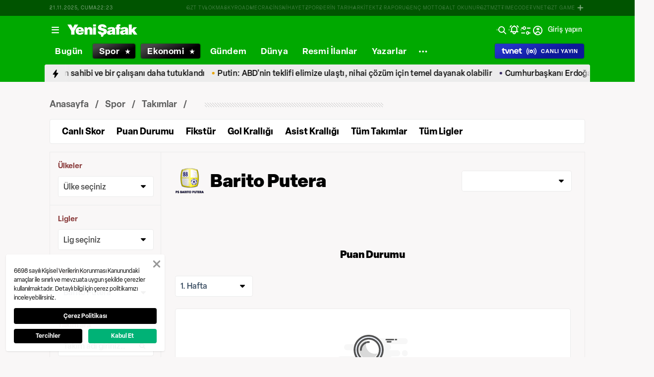

--- FILE ---
content_type: text/html; charset=utf-8
request_url: https://www.yenisafak.com/spor/futbol/takim/barito-putera
body_size: 108641
content:
<!doctype html>
<html data-n-head-ssr lang="tr" dir="ltr" data-n-head="%7B%22lang%22:%7B%22ssr%22:%22tr%22%7D,%22dir%22:%7B%22ssr%22:%22ltr%22%7D%7D">
  <head >
    <meta data-n-head="ssr" charset="utf-8"><meta data-n-head="ssr" name="viewport" content="width=device-width, initial-scale=1, maximum-scale=1, shrink-to-fit=no, user-scalable=0"><meta data-n-head="ssr" name="Rating" content="General"><meta data-n-head="ssr" name="Distribution" content="Global"><meta data-n-head="ssr" name="Copyright" content="Yeni Şafak"><meta data-n-head="ssr" name="Classification" content="Consumer"><meta data-n-head="ssr" name="apple-mobile-web-app-capable" content="yes"><meta data-n-head="ssr" name="apple-mobile-web-app-status-bar-style" content="black-translucent"><meta data-n-head="ssr" name="author" data-hid="author" content="Net Yayıncılık Sanayi ve Ticaret A.Ş."><meta data-n-head="ssr" itemprop="genre" content="news"><meta data-n-head="ssr" itemprop="copyrightYear" content="2025"><meta data-n-head="ssr" property="og:site_name" data-hid="og:site_name" content="Yeni Şafak"><meta data-n-head="ssr" property="twitter:domain" content="https://www.yenisafak.com"><meta data-n-head="ssr" name="DC.Type" content="Text"><meta data-n-head="ssr" name="DC.Source" content="Yeni Şafak"><meta data-n-head="ssr" name="DC.Creator" content="Yeni Şafak"><meta data-n-head="ssr" name="DC.Name" content="Yeni Şafak"><meta data-n-head="ssr" name="DC.Publisher" content="Yeni Şafak"><meta data-n-head="ssr" name="DC.Contributor" content="Yeni Şafak"><meta data-n-head="ssr" name="twitter:site" content="@yenisafak"><meta data-n-head="ssr" name="twitter:creator" content="@yenisafak"><meta data-n-head="ssr" name="robots" data-hid="robots" content="index,follow,max-image-preview:large,max-video-preview:-1"><meta data-n-head="ssr" name="google-site-verification" content="79AT13i-RP3"><meta data-n-head="ssr" data-hid="charset" charset="utf-8"><meta data-n-head="ssr" data-hid="mobile-web-app-capable" name="mobile-web-app-capable" content="yes"><meta data-n-head="ssr" data-hid="apple-mobile-web-app-title" name="apple-mobile-web-app-title" content="Yeni Şafak"><meta data-n-head="ssr" data-hid="og:type" name="og:type" property="og:type" content="website"><meta data-n-head="ssr" name="title" content="Barito Putera Haberleri, Puan Durumu, Fikstür ve Gol Krallığı Haberleri"><meta data-n-head="ssr" name="description" data-hid="description" content="Barito Putera haberleri, transfer haberleri, Barito Putera takım kadrosu, puan durumu, fikstür, gol krallığı, asist krallığı, kart gören futbolcular ve Barito Putera son dakika haberleri Yeni Şafak’ta."><meta data-n-head="ssr" name="keywords" content="Barito Putera, Barito Putera haberleri, Barito Putera transfer, Barito Putera puan durumu, Barito Putera fikstür, Barito Putera gol krallığı"><meta data-n-head="ssr" name="image" content="https://assets.yenisafak.com/yenisafak/wwwroot/images/ys-spor-horizontal.avif"><meta data-n-head="ssr" name="DC.Language" content="tr-TR"><meta data-n-head="ssr" name="DC.Title" content="Barito Putera Haberleri, Puan Durumu, Fikstür ve Gol Krallığı Haberleri"><meta data-n-head="ssr" name="DC.Subject" content="Barito Putera Haberleri, Puan Durumu, Fikstür ve Gol Krallığı Haberleri"><meta data-n-head="ssr" name="DC.Description" data-hid="DC.description" content="Barito Putera haberleri, transfer haberleri, Barito Putera takım kadrosu, puan durumu, fikstür, gol krallığı, asist krallığı, kart gören futbolcular ve Barito Putera son dakika haberleri Yeni Şafak’ta."><meta data-n-head="ssr" name="maincategory" content="Spor"><meta data-n-head="ssr" name="subcategory" content="Takım"><meta data-n-head="ssr" name="url" content="https://www.yenisafak.com/spor/futbol/takim/barito-putera"><meta data-n-head="ssr" itemprop="name" content="Barito Putera Haberleri, Puan Durumu, Fikstür ve Gol Krallığı Haberleri"><meta data-n-head="ssr" itemprop="description" content="Barito Putera haberleri, transfer haberleri, Barito Putera takım kadrosu, puan durumu, fikstür, gol krallığı, asist krallığı, kart gören futbolcular ve Barito Putera son dakika haberleri Yeni Şafak’ta."><meta data-n-head="ssr" itemprop="image" content="https://assets.yenisafak.com/yenisafak/wwwroot/images/ys-spor-horizontal.avif"><meta data-n-head="ssr" itemprop="url" content="https://www.yenisafak.com/spor/futbol/takim/barito-putera"><meta data-n-head="ssr" itemprop="thumbnailUrl" content="https://www.yenisafak.com/spor/futbol/takim/barito-putera"><meta data-n-head="ssr" itemprop="articleSection" content="Spor"><meta data-n-head="ssr" itemprop="inLanguage" content="tr-TR"><meta data-n-head="ssr" itemprop="keywords" content="Barito Putera, Barito Putera haberleri, Barito Putera transfer, Barito Putera puan durumu, Barito Putera fikstür, Barito Putera gol krallığı"><meta data-n-head="ssr" itemprop="alternativeHeadline" content="Barito Putera Haberleri, Puan Durumu, Fikstür ve Gol Krallığı Haberleri"><meta data-n-head="ssr" property="og:image" content="https://assets.yenisafak.com/yenisafak/wwwroot/images/ys-spor-horizontal.avif"><meta data-n-head="ssr" property="og:title" data-hid="og:title" content="Barito Putera Haberleri, Puan Durumu, Fikstür ve Gol Krallığı Haberleri"><meta data-n-head="ssr" property="og:description" data-hid="og:description" content="Barito Putera haberleri, transfer haberleri, Barito Putera takım kadrosu, puan durumu, fikstür, gol krallığı, asist krallığı, kart gören futbolcular ve Barito Putera son dakika haberleri Yeni Şafak’ta."><meta data-n-head="ssr" property="og:url" content="https://www.yenisafak.com/spor/futbol/takim/barito-putera"><meta data-n-head="ssr" property="og:locale" content="tr_TR"><meta data-n-head="ssr" name="twitter:card" content="summary_large_image"><meta data-n-head="ssr" name="twitter:image" content="https://assets.yenisafak.com/yenisafak/wwwroot/images/ys-spor-horizontal.avif"><meta data-n-head="ssr" name="twitter:url" content="https://www.yenisafak.com/spor/futbol/takim/barito-putera"><meta data-n-head="ssr" name="twitter:title" content="Barito Putera Haberleri, Puan Durumu, Fikstür ve Gol Krallığı Haberleri"><meta data-n-head="ssr" name="twitter:description" content="Barito Putera haberleri, transfer haberleri, Barito Putera takım kadrosu, puan durumu, fikstür, gol krallığı, asist krallığı, kart gören futbolcular ve Barito Putera son dakika haberleri Yeni Şafak’ta."><meta data-n-head="ssr" property="fb:app_id" data-hid="fb:app_id" content="1440785506190404"><meta data-n-head="ssr" property="fb:pages" data-hid="fb:pages" content="191453580768"><title>Barito Putera Haberleri, Puan Durumu, Fikstür ve Gol Krallığı Haberleri</title><link data-n-head="ssr" rel="dns-prefetch" href="//img.piri.net"><link data-n-head="ssr" rel="dns-prefetch" href="//www.google-analytics.com"><link data-n-head="ssr" rel="dns-prefetch" href="//assets.yenisafak.com"><link data-n-head="ssr" rel="dns-prefetch" href="//gdet.hit.gemius.pl"><link data-n-head="ssr" rel="dns-prefetch" href="//trgde.ad ocean.pl"><link data-n-head="ssr" rel="dns-prefetch" href="//api.adsafe.org"><link data-n-head="ssr" rel="dns-prefetch" href="//pagead2.googlesyndication.com"><link data-n-head="ssr" rel="dns-prefetch" href="//securepubads.g.doubleclick.net"><link data-n-head="ssr" data-hid="shortcut-icon" rel="shortcut icon" href="/_nuxt/icons/icon_64x64.643ea4.png"><link data-n-head="ssr" data-hid="apple-touch-icon" rel="apple-touch-icon" href="/_nuxt/icons/icon_512x512.643ea4.png" sizes="512x512"><link data-n-head="ssr" rel="manifest" href="/_nuxt/manifest.f9dd2a6c.json" data-hid="manifest" crossorigin="use-credentials"><link data-n-head="ssr" rel="icon" href="https://assets.yenisafak.com/yenisafak/wwwroot/images/favicon/favicon.png" type="image/png"><link data-n-head="ssr" rel="apple-touch-icon" href="https://assets.yenisafak.com/yenisafak/wwwroot/images/favicon/favicon.png" type="image/png"><link data-n-head="ssr" rel="image_src" href="https://assets.yenisafak.com/yenisafak/wwwroot/images/ys-spor-horizontal.avif"><link data-n-head="ssr" rel="canonical" href="https://www.yenisafak.com/spor/futbol/takim/barito-putera"><script data-n-head="ssr" type="text/javascript"></script><script data-n-head="ssr" async src="https://pagead2.googlesyndication.com/pagead/js/adsbygoogle.js?client=ca-pub-8794111844124936" crossorigin="anonymous"></script><script data-n-head="ssr" data-hid="gtm-script">if(!window._gtm_init){window._gtm_init=1;(function(w,n,d,m,e,p){w[d]=(w[d]==1||n[d]=='yes'||n[d]==1||n[m]==1||(w[e]&&w[e][p]&&w[e][p]()))?1:0})(window,navigator,'doNotTrack','msDoNotTrack','external','msTrackingProtectionEnabled');(function(w,d,s,l,x,y){w[x]={};w._gtm_inject=function(i){if(w.doNotTrack||w[x][i])return;w[x][i]=1;w[l]=w[l]||[];w[l].push({'gtm.start':new Date().getTime(),event:'gtm.js'});var f=d.getElementsByTagName(s)[0],j=d.createElement(s);j.async=true;j.src='https://www.googletagmanager.com/gtm.js?id='+i;f.parentNode.insertBefore(j,f);};w[y]('GTM-KNN8VHW')})(window,document,'script','dataLayer','_gtm_ids','_gtm_inject')}</script><link rel="preload" href="/_nuxt/b35c5cb.js" as="script"><link rel="preload" href="/_nuxt/838bc62.js" as="script"><link rel="preload" href="/_nuxt/css/ae302b6.css" as="style"><link rel="preload" href="/_nuxt/8d2f665.js" as="script"><link rel="preload" href="/_nuxt/css/d944de6.css" as="style"><link rel="preload" href="/_nuxt/0256bfc.js" as="script"><link rel="preload" href="/_nuxt/fonts/Elza-Bold.61e708a.woff2" as="font" type="font/woff2" crossorigin><link rel="preload" href="/_nuxt/fonts/Elza-Regular.781c5fd.woff2" as="font" type="font/woff2" crossorigin><link rel="preload" href="/_nuxt/fonts/Elza-Medium.487b372.woff2" as="font" type="font/woff2" crossorigin><link rel="preload" href="/_nuxt/fonts/Elza-Semibold.409ee5e.woff2" as="font" type="font/woff2" crossorigin><link rel="preload" href="/_nuxt/fonts/Elza-Black.ef310d1.woff2" as="font" type="font/woff2" crossorigin><link rel="preload" href="/_nuxt/fonts/segoe-ui-regular.270911e.woff2" as="font" type="font/woff2" crossorigin><link rel="preload" href="/_nuxt/fonts/segoe-ui-bold.6a00c78.woff2" as="font" type="font/woff2" crossorigin><link rel="preload" href="/_nuxt/fonts/al-jazeera-arabic-bold.8f365d7.woff2" as="font" type="font/woff2" crossorigin><link rel="preload" href="/_nuxt/fonts/al-jazeera-arabic-light.3048511.woff2" as="font" type="font/woff2" crossorigin><link rel="preload" href="/_nuxt/fonts/segoe-ui-semibold.637752c.woff2" as="font" type="font/woff2" crossorigin><link rel="preload" href="/_nuxt/fonts/merriweather-light.7ab6d0f.woff2" as="font" type="font/woff2" crossorigin><link rel="preload" href="/_nuxt/fonts/al-jazeera-arabic-regular.2f6acb1.woff2" as="font" type="font/woff2" crossorigin><link rel="preload" href="/_nuxt/fonts/merriweather-italic.88027ca.woff2" as="font" type="font/woff2" crossorigin><link rel="preload" href="/_nuxt/fonts/merriweather-regular.fd3fc40.woff2" as="font" type="font/woff2" crossorigin><link rel="preload" href="/_nuxt/fonts/merriweather-bold.0fc27b4.woff2" as="font" type="font/woff2" crossorigin><link rel="preload" href="/_nuxt/fonts/merriweather-black.07d8f43.woff2" as="font" type="font/woff2" crossorigin><link rel="preload" href="/_nuxt/fonts/merriweather-bolditalic.4e6157f.woff2" as="font" type="font/woff2" crossorigin><link rel="preload" href="/_nuxt/fonts/merriweather-lightitalic.4c7fb2a.woff2" as="font" type="font/woff2" crossorigin><link rel="preload" href="/_nuxt/fonts/Nafees.195f6ae.woff" as="font" type="font/woff" crossorigin><link rel="preload" href="/_nuxt/fonts/ys-web.5cf80df.ttf" as="font" type="font/ttf" crossorigin><link rel="preload" href="/_nuxt/fonts/merriweather-blackitalic.e7defa3.woff2" as="font" type="font/woff2" crossorigin><link rel="preload" href="/_nuxt/fonts/ys-web.86bdce5.woff" as="font" type="font/woff" crossorigin><link rel="preload" href="/_nuxt/css/16c1ae5.css" as="style"><link rel="preload" href="/_nuxt/cf1e7aa.js" as="script"><link rel="preload" href="/_nuxt/css/6f7bfe3.css" as="style"><link rel="preload" href="/_nuxt/605b1a5.js" as="script"><link rel="preload" href="/_nuxt/css/5d0493f.css" as="style"><link rel="preload" href="/_nuxt/37a15db.js" as="script"><link rel="preload" href="/_nuxt/css/1ee3bf4.css" as="style"><link rel="preload" href="/_nuxt/666491e.js" as="script"><link rel="preload" href="/_nuxt/css/2e341c7.css" as="style"><link rel="preload" href="/_nuxt/ac191a7.js" as="script"><link rel="preload" href="/_nuxt/css/732b04e.css" as="style"><link rel="preload" href="/_nuxt/be481f8.js" as="script"><link rel="stylesheet" href="/_nuxt/css/ae302b6.css"><link rel="stylesheet" href="/_nuxt/css/d944de6.css"><link rel="stylesheet" href="/_nuxt/css/16c1ae5.css"><link rel="stylesheet" href="/_nuxt/css/6f7bfe3.css"><link rel="stylesheet" href="/_nuxt/css/5d0493f.css"><link rel="stylesheet" href="/_nuxt/css/1ee3bf4.css"><link rel="stylesheet" href="/_nuxt/css/2e341c7.css"><link rel="stylesheet" href="/_nuxt/css/732b04e.css">
  </head>
  <body >
    <div id="portal-body-prepend"></div>
    <script data-n-head="ssr" data-hid="nuxt-color-mode-script" data-pbody="true">!function(){"use strict";var e=window,s=document,o=s.documentElement,a=["dark","light"],t=window.localStorage.getItem("nuxt-color-mode")||"system",c="system"===t?l():t,i=s.body.getAttribute("data-color-mode-forced");function r(e){var s=""+e+"";o.classList?o.classList.add(s):o.className+=" "+s}function n(s){return e.matchMedia("(prefers-color-scheme"+s+")")}function l(){if(e.matchMedia&&"not all"!==n("").media)for(var s of a)if(n(":"+s).matches)return s;return"light"}i&&(c=i),r(c),e["__NUXT_COLOR_MODE__"]={preference:t,value:c,getColorScheme:l,addClass:r,removeClass:function(e){var s=""+e+"";o.classList?o.classList.remove(s):o.className=o.className.replace(new RegExp(s,"g"),"")}}}();
</script><noscript data-n-head="ssr" data-hid="gtm-noscript" data-pbody="true"><iframe src="https://www.googletagmanager.com/ns.html?id=GTM-KNN8VHW&" height="0" width="0" style="display:none;visibility:hidden" title="gtm"></iframe></noscript><div data-server-rendered="true" id="__nuxt"><!----><div id="__layout"><div data-fetch-key="0" class="ys-layout" style="--ys-category-color:#00A900;"><div class="ys-header"><div><div class="ys-header-brands-bg"></div><div class="ys-header-brands ys-row collapsed"><ul class="ys-header-brands-date ys-separated"><li>22.11.2025, Cumartesi</li><li>01:23</li></ul><div class="grow"></div><ul class="ys-header-brands-list ys-separated"><li><div class="ys-link"><a href="https://gzttv.tr/" target="_blank" title="GZT TV">GZT TV</a></div></li><li><div class="ys-link"><a href="https://www.gzt.com/lokma" target="_blank" title="LOKMA">LOKMA</a></div></li><li><div class="ys-link"><a href="https://www.gzt.com/skyroad" target="_blank" title="SKYROAD">SKYROAD</a></div></li><li><div class="ys-link"><a href="https://www.gzt.com/mecra" target="_blank" title="MECRA">MECRA</a></div></li><li><div class="ys-link"><a href="https://www.gzt.com/cins" target="_blank" title="CİNS">CİNS</a></div></li><li><div class="ys-link"><a href="https://www.gzt.com/nihayet" target="_blank" title="NİHAYET">NİHAYET</a></div></li><li><div class="ys-link"><a href="https://www.gzt.com/zpor" target="_blank" title="ZPOR">ZPOR</a></div></li><li><div class="ys-link"><a href="https://www.gzt.com/derin-tarih" target="_blank" title="DERİN TARIH ">DERİN TARIH </a></div></li><li><div class="ys-link"><a href="https://www.gzt.com/arkitekt" target="_blank" title="ARKİTEKT">ARKİTEKT</a></div></li><li><div class="ys-link"><a href="https://www.gzt.com/z-raporu" target="_blank" title="Z RAPORU">Z RAPORU</a></div></li><li><div class="ys-link"><a href="https://www.gzt.com/genc-motto" target="_blank" title="GENÇ MOTTO">GENÇ MOTTO</a></div></li><li><div class="ys-link"><a href="https://www.gzt.com/salt-okunur" target="_blank" title="SALT OKUNUR">SALT OKUNUR</a></div></li><li><div class="ys-link"><a href="https://www.gzt.com/gztmzt" target="_blank" title="GZTMZT">GZTMZT</a></div></li><li><div class="ys-link"><a href="https://www.gzt.com/timecode" target="_blank" title="TIMECODE">TIMECODE</a></div></li><li><div class="ys-link"><a href="https://www.gzt.com/tvnet" target="_blank" title="TVNET">TVNET</a></div></li><li><div class="ys-link"><a href="https://www.gzt.com/gzt-game" target="_blank" title="GZT GAME">GZT GAME</a></div></li><li><div class="ys-link"><a href="https://www.gzt.com/islam-sanatlari" target="_blank" title="İSLAM SANATLARI">İSLAM SANATLARI</a></div></li><li><div class="ys-link"><a href="https://www.gzt.com/ketebe" target="_blank" title="KETEBE">KETEBE</a></div></li><li><div class="ys-link"><a href="https://www.gzt.com/gercek-hayat" target="_blank" title="GERÇEK HAYAT">GERÇEK HAYAT</a></div></li><li><div class="ys-link"><a href="https://www.gzt.com/post-oyku" target="_blank" title="POST ÖYKÜ">POST ÖYKÜ</a></div></li></ul><button type="button"><i class="icon-close"></i></button></div></div><div class="ys-header-sticky !sticky"><div class="ys-header-main ys-row"><div class="ys-header-main-content"><div class="ys-dialog ys-dialog-modal ys-popover hamburger-menu-dropdown"><div class="ys-dialog__trigger"><div class="ys-button-wrapper hamburger-menu-dropdown__triggerButton"><button type="button" class="ys-button ys-icon-left only-icon"><div class="icon cap-of-icon ys-button__icon"><i class="icon-menu" style="background-color:transparent;font-size:1.8rem;"></i><!----><!----></div><!----><!----></button></div></div><div class="_overlay"><div class="_scroller"><div class="_viewer"><div class="ys-dialog-content"><div class="ys-dialog-body"><div color="#ffff" class="ys-button-wrapper hamburger-menu-dropdown__closeButton"><button type="button" color="#ffff" class="ys-button ys-icon-left only-icon"><div class="icon cap-of-icon ys-button__icon"><i class="icon-close" style="background-color:transparent;font-size:2rem;"></i><!----><!----></div><!----><!----></button></div><div class="ys-hamburger-menu z-50"><div class="menu"><div class="nav-sections"><div class="nav-section"><ul class="menu-item"><li data-index="0" class="item"><div class="ys-link"><a href="/" title="Bugün" class="router-link-active">Bugün</a></div><div class="icon cap-of-icon icon-button--desktop"><i class="icon-chevron-right" style="background-color:transparent;font-size:1.4rem;"></i><!----><!----></div><!----></li><!----><li data-index="1" class="item"><div class="ys-link"><a href="/gundem" title="Gündem">Gündem</a></div><div class="icon cap-of-icon icon-button--desktop"><i class="icon-chevron-right" style="background-color:transparent;font-size:1.4rem;"></i><!----><!----></div><div class="ys-button-wrapper icon-button--mobile"><button type="button" class="ys-button ys-icon-left only-icon"><div class="icon cap-of-icon ys-button__icon"><i class="icon-chevron-left" style="background-color:transparent;font-size:1.4rem;"></i><!----><!----></div><!----><!----></button></div></li><!----><li data-index="2" class="item"><div class="ys-link"><a href="/dunya" title="Dünya">Dünya</a></div><div class="icon cap-of-icon icon-button--desktop"><i class="icon-chevron-right" style="background-color:transparent;font-size:1.4rem;"></i><!----><!----></div><div class="ys-button-wrapper icon-button--mobile"><button type="button" class="ys-button ys-icon-left only-icon"><div class="icon cap-of-icon ys-button__icon"><i class="icon-chevron-left" style="background-color:transparent;font-size:1.4rem;"></i><!----><!----></div><!----><!----></button></div></li><!----><li data-index="3" class="item"><div class="ys-link"><a href="/yazarlar" title="Yazarlar">Yazarlar</a></div><div class="icon cap-of-icon icon-button--desktop"><i class="icon-chevron-right" style="background-color:transparent;font-size:1.4rem;"></i><!----><!----></div><div class="ys-button-wrapper icon-button--mobile"><button type="button" class="ys-button ys-icon-left only-icon"><div class="icon cap-of-icon ys-button__icon"><i class="icon-chevron-left" style="background-color:transparent;font-size:1.4rem;"></i><!----><!----></div><!----><!----></button></div></li><!----><li data-index="4" class="item"><div class="ys-link"><a href="/spor" title="Spor" class="router-link-active">Spor</a></div><div class="icon cap-of-icon icon-button--desktop"><i class="icon-chevron-right" style="background-color:transparent;font-size:1.4rem;"></i><!----><!----></div><div class="ys-button-wrapper icon-button--mobile"><button type="button" class="ys-button ys-icon-left only-icon"><div class="icon cap-of-icon ys-button__icon"><i class="icon-chevron-left" style="background-color:transparent;font-size:1.4rem;"></i><!----><!----></div><!----><!----></button></div></li><!----><li data-index="5" class="item"><div class="ys-link"><a href="/ekonomi" title="Ekonomi">Ekonomi</a></div><div class="icon cap-of-icon icon-button--desktop"><i class="icon-chevron-right" style="background-color:transparent;font-size:1.4rem;"></i><!----><!----></div><div class="ys-button-wrapper icon-button--mobile"><button type="button" class="ys-button ys-icon-left only-icon"><div class="icon cap-of-icon ys-button__icon"><i class="icon-chevron-left" style="background-color:transparent;font-size:1.4rem;"></i><!----><!----></div><!----><!----></button></div></li><!----><li data-index="6" class="item"><div class="ys-link"><a href="/resmi-ilanlar" title="Resmi İlanlar">Resmi İlanlar</a></div><!----><!----></li><!----><li data-index="7" class="item"><div class="ys-link"><a href="/teknoloji" title="Teknoloji">Teknoloji</a></div><div class="icon cap-of-icon icon-button--desktop"><i class="icon-chevron-right" style="background-color:transparent;font-size:1.4rem;"></i><!----><!----></div><div class="ys-button-wrapper icon-button--mobile"><button type="button" class="ys-button ys-icon-left only-icon"><div class="icon cap-of-icon ys-button__icon"><i class="icon-chevron-left" style="background-color:transparent;font-size:1.4rem;"></i><!----><!----></div><!----><!----></button></div></li><!----><li data-index="8" class="item"><div class="ys-link"><a href="/hayat" title="Hayat">Hayat</a></div><div class="icon cap-of-icon icon-button--desktop"><i class="icon-chevron-right" style="background-color:transparent;font-size:1.4rem;"></i><!----><!----></div><div class="ys-button-wrapper icon-button--mobile"><button type="button" class="ys-button ys-icon-left only-icon"><div class="icon cap-of-icon ys-button__icon"><i class="icon-chevron-left" style="background-color:transparent;font-size:1.4rem;"></i><!----><!----></div><!----><!----></button></div></li><!----><li data-index="9" class="item"><div class="ys-link"><a href="/video" title="Video">Video</a></div><div class="icon cap-of-icon icon-button--desktop"><i class="icon-chevron-right" style="background-color:transparent;font-size:1.4rem;"></i><!----><!----></div><div class="ys-button-wrapper icon-button--mobile"><button type="button" class="ys-button ys-icon-left only-icon"><div class="icon cap-of-icon ys-button__icon"><i class="icon-chevron-left" style="background-color:transparent;font-size:1.4rem;"></i><!----><!----></div><!----><!----></button></div></li><!----><li data-index="10" class="item"><div class="ys-link"><a href="/infografik" title="İnfografik">İnfografik</a></div><div class="icon cap-of-icon icon-button--desktop"><i class="icon-chevron-right" style="background-color:transparent;font-size:1.4rem;"></i><!----><!----></div><div class="ys-button-wrapper icon-button--mobile"><button type="button" class="ys-button ys-icon-left only-icon"><div class="icon cap-of-icon ys-button__icon"><i class="icon-chevron-left" style="background-color:transparent;font-size:1.4rem;"></i><!----><!----></div><!----><!----></button></div></li><!----><li data-index="11" class="item"><div class="ys-link"><a href="/galeri" title="Galeri">Galeri</a></div><div class="icon cap-of-icon icon-button--desktop"><i class="icon-chevron-right" style="background-color:transparent;font-size:1.4rem;"></i><!----><!----></div><div class="ys-button-wrapper icon-button--mobile"><button type="button" class="ys-button ys-icon-left only-icon"><div class="icon cap-of-icon ys-button__icon"><i class="icon-chevron-left" style="background-color:transparent;font-size:1.4rem;"></i><!----><!----></div><!----><!----></button></div></li><!----><div data-index="12" class="line"></div><!----><li data-index="13" class="item"><div class="ys-link"><a href="/hava-durumu" title="Hava Durumu">Hava Durumu</a></div><!----><!----></li><!----><li data-index="14" class="item"><div class="ys-link"><a href="/namaz-vakitleri" title="Namaz Vakitleri">Namaz Vakitleri</a></div><!----><!----></li><!----><div data-index="15" class="line"></div><!----><li data-index="16" class="item"><div class="ys-link"><a href="/kurumsal/iletisim" title="İletişim">İletişim</a></div><div class="icon cap-of-icon icon-button--desktop"><i class="icon-chevron-right" style="background-color:transparent;font-size:1.4rem;"></i><!----><!----></div><div class="ys-button-wrapper icon-button--mobile"><button type="button" class="ys-button ys-icon-left only-icon"><div class="icon cap-of-icon ys-button__icon"><i class="icon-chevron-left" style="background-color:transparent;font-size:1.4rem;"></i><!----><!----></div><!----><!----></button></div></li><!----></ul></div><!----></div></div><!----></div></div></div></div><div class="_spacer"></div></div></div></div><a href="/" title="Yeni Şafak"><div><img src="https://assets.yenisafak.com/yenisafak/wwwroot/images/logo/yenisafak_logo.svg" alt="Yeni Şafak" width="141px" height="25px" class="ys-img"></div></a></div><!----><div class="grow"></div><!----></div></div><div><div class="ys-header-categories ys-row mobile-hide tablet-hide"><div class="ys-header-categories__inner"><ul><li class="menu-"><div class="ys-link"><a href="/" title="Haberler" class="router-link-active"><span>Bugün</span></a></div></li><li class="menu-spor"><div class="ys-link"><a href="/spor" title="Spor Haberleri" class="router-link-active"><span>Spor</span></a></div></li><li class="menu-ekonomi"><div class="ys-link"><a href="/ekonomi" title="Ekonomi Haberleri"><span>Ekonomi</span></a></div></li><li class="menu-gundem"><div class="ys-link"><a href="/gundem" title="Gündem Haberleri"><span>Gündem</span></a></div></li><li class="menu-dunya"><div class="ys-link"><a href="/dunya" title="Dünya Haberleri"><span>Dünya</span></a></div></li><li class="menu-resmi-ilanlar"><div class="ys-link"><a href="/resmi-ilanlar" title="Resmi İlanlar Haberleri"><span>Resmi İlanlar</span></a></div></li><li class="menu-yazarlar"><div class="ys-link"><a href="/yazarlar"><span>Yazarlar</span></a></div></li><div class="ys-dialog ys-dialog-modal ys-popover more-categories-dropdown"><div class="ys-dialog__trigger"><div class="ys-button-wrapper"><button type="button" class="ys-button ys-icon-left ys-rounded only-icon"><div class="icon cap-of-icon ys-button__icon"><i class="icon-dots-horizontal" style="background-color:transparent;font-size:2rem;"></i><!----><!----></div><!----><!----></button></div></div><div class="_overlay"><div class="_scroller"><div class="_viewer"><div class="ys-dialog-content"><div class="ys-dialog-body"><div class="ys-popover-list"><div class="ys-link"><a href="/teknoloji" title="Teknoloji Haberleri">Teknoloji</a></div></div><div class="ys-popover-list"><div class="ys-link"><a href="/hayat" title="Hayat Haberleri">Hayat</a></div></div><div class="ys-popover-list"><div class="ys-link"><a href="/dusunce-gunlugu" title="Düşünce Günlüğü Haberleri">Düşünce Günlüğü</a></div></div><div class="ys-popover-list"><div class="ys-link"><a href="/check-z" title="Check Z Haberleri">Check Z</a></div></div><div class="ys-popover-list"><div class="ys-link"><a href="/video/arka-plan" title="Arka Plan Haberleri">Arka Plan</a></div></div><div class="ys-popover-list"><div class="ys-link"><a href="/benim-hikayem" title="Benim Hikayem Haberleri">Benim Hikayem</a></div></div><div class="ys-popover-list"><div class="ys-link"><a href="/savunmadaki-turkler" title="Savunmadaki Türkler Haberleri">Savunmadaki Türkler</a></div></div><div class="ys-popover-list"><div class="ys-link"><a href="/tabuta-sigmayanlar" title="Tabuta Sığmayanlar Haberleri">Tabuta Sığmayanlar</a></div></div><div class="ys-popover-list"><div class="ys-link"><a href="/video" title="Video Haberleri">Video</a></div></div><div class="ys-popover-list"><div class="ys-link"><a href="/galeri" title="Galeri Haberleri">Galeri</a></div></div><div class="ys-popover-list"><div class="ys-link"><a href="/infografik" title="İnfografik Haberleri">İnfografik</a></div></div><div class="ys-popover-list"><div class="ys-link"><a href="/karikatur" title="Çizerler Haberleri">Çizerler</a></div></div><div class="ys-popover-list"><div class="ys-link"><a href="/son-dakika" title="Son Dakika Haberleri">Son Dakika</a></div></div></div></div></div><div class="_spacer"></div></div></div></div></ul><div class="ys-link ys-header-categories__liveButton"><a href="/tvnet-canli-yayin" title="CANLI YAYIN"><div><img src="/tvnet-logo.svg" alt="tvnet" class="ys-img"></div><div class="icon cap-of-icon"><i class="icon-live-v2" style="color:#fff;background-color:transparent;font-size:2rem;"></i><!----><!----></div><span class="ys-header-categories__mobileText">C</span><span class="mobile-hide tablet-hide">CANLI YAYIN</span></a></div></div></div></div><div><div class="ys-row client-only-placeholder"><div class="ys-breaking-news-widget-skeleton mobile-hide tablet-hide"><div class="ys-breaking-news-widget-skeleton__inner"><svg viewBox="0 0 1100 43" version="1.1" preserveAspectRatio="xMidYMid meet" class="skeleton"><rect clip-path="url(#6blmx1hvcvp)" x="0" y="0" width="1100" height="43" style="fill:url(#xt7npc6ito9);"></rect><defs><clipPath id="6blmx1hvcvp"><rect x="0" y="0" rx="0" ry="0" width="100%" height="43"></rect></clipPath><linearGradient id="xt7npc6ito9"><stop offset="0%" stop-color="#555" stop-opacity="1"><animate attributeName="offset" values="-2; 1" dur="2s" repeatCount="indefinite"></animate></stop><stop offset="50%" stop-color="#444" stop-opacity="1"><animate attributeName="offset" values="-1.5; 1.5" dur="2s" repeatCount="indefinite"></animate></stop><stop offset="100%" stop-color="#555" stop-opacity="1"><animate attributeName="offset" values="-1; 2" dur="2s" repeatCount="indefinite"></animate></stop></linearGradient></defs></svg><div class="ys-link hidden"><a href="/gundem/kara-para-aklama-ve-yasadisi-bahis-operasyonu-dordu-hakem-32-supheli-tutuklandi-4771026" title="Kara para aklama ve yasadışı bahis operasyonu: Dördü hakem 32 şüpheli tutuklandı"><span>Kara para aklama ve yasadışı bahis operasyonu: Dördü hakem 32 şüpheli tutuklandı</span></a></div><div class="ys-link hidden"><a href="/gundem/imraliya-gidecek-ak-partili-belli-oldu-4771021" title="İmralı'ya gidecek heyette yer alacak AK Partili belli oldu"><span>İmralı'ya gidecek heyette yer alacak AK Partili belli oldu</span></a></div><div class="ys-link hidden"><a href="/gundem/bocek-ailesinin-kaldigi-otelin-sahibi-ve-bir-calisani-tutuklandi-4771020" title="Zehirlenerek hayatını kaybeden Böcek ailesinin kaldığı otelin sahibi ve bir çalışanı daha tutuklandı"><span>Zehirlenerek hayatını kaybeden Böcek ailesinin kaldığı otelin sahibi ve bir çalışanı daha tutuklandı</span></a></div><div class="ys-link hidden"><a href="/dunya/putinden-trumpin-baris-planina-yesil-isik-nihai-cozum-icin-temel-dayanak-olabilir-4771016" title="Putin: ABD'nin teklifi elimize ulaştı, nihai çözüm için temel dayanak olabilir"><span>Putin: ABD'nin teklifi elimize ulaştı, nihai çözüm için temel dayanak olabilir</span></a></div><div class="ys-link hidden"><a href="/gundem/cumhurbaskani-erdogan-guney-afrikada-4771010" title="Cumhurbaşkanı Erdoğan, G20 Zirvesi'ne katılmak üzere Güney Afrika'da"><span>Cumhurbaşkanı Erdoğan, G20 Zirvesi'ne katılmak üzere Güney Afrika'da</span></a></div></div></div></div></div></div><!----><!----><div class="layout-top-banner"><section class="layout-inner__section"><!----></section></div><div class="layout-inner"><div data-fetch-key="1" class="sport-sub-layout"><section class="sport-layout-submenu-breadcrumb"><div class="items"><div class="ys-breadcrumb"><div class="ys-breadcrumb-content"><div class="ys-breadcrumb-content__category"><a href="/" title="Anasayfa" class="nuxt-link-active">Anasayfa</a></div><div class="ys-breadcrumb-content__category"><a href="/spor" title="Spor" class="nuxt-link-active">Spor</a></div><div class="ys-breadcrumb-content__category"><a href="/spor/futbol/tum-takimlar" title="Takımlar">Takımlar</a></div><div class="ys-breadcrumb-content__category ys-breadcrumb-content__subcategory "><a href="/spor/futbol/takim/barito-putera" aria-current="page" class="nuxt-link-exact-active nuxt-link-active"></a></div></div><div class="ys-breadcrumb-content-line"></div></div><!----><!----></div></section><div class="sport-layout-submenu-section"><div><div class="ys-app-sub-menu"><ul><li><div class="ys-link"><a href="/spor/futbol/canli-skor" title="Canlı Skor"><span>Canlı Skor</span></a></div></li><li><div class="ys-link"><a href="/spor/futbol/trendyol-super-lig/puan-durumu" title="Puan Durumu"><span>Puan Durumu</span></a></div></li><li><div class="ys-link"><a href="/spor/futbol/trendyol-super-lig/fikstur-ve-skorlar" title="Fikstür"><span>Fikstür</span></a></div></li><li><div class="ys-link"><a href="/spor/futbol/trendyol-super-lig/gol-kralligi" title="Gol Krallığı"><span>Gol Krallığı</span></a></div></li><li><div class="ys-link"><a href="/spor/futbol/trendyol-super-lig/asist-kralligi" title="Asist Krallığı"><span>Asist Krallığı</span></a></div></li><li><div class="ys-link"><a href="/spor/futbol/tum-takimlar" title="Tüm Takımlar"><span>Tüm Takımlar</span></a></div></li><li><div class="ys-link"><a href="/spor/futbol/tum-ligler" title="Tüm Ligler"><span>Tüm Ligler</span></a></div></li></ul><div class="sub-menu-actions"><!----><div class="rss-actions"><!----></div></div></div><svg viewBox="0 0 430 55" version="1.1" preserveAspectRatio="xMidYMid meet" class="skeleton ys-app-sub-menu-skeleton"><rect clip-path="url(#mib5y830g0o)" x="0" y="0" width="430" height="55" style="fill:url(#7fo1qiodwyd);"></rect><defs><clipPath id="mib5y830g0o"><rect x="0" y="17" rx="5" ry="5" width="100" height="20"></rect><rect x="110" y="17" rx="5" ry="5" width="100" height="20"></rect><rect x="220" y="17" rx="5" ry="5" width="100" height="20"></rect><rect x="330" y="17" rx="5" ry="5" width="100" height="20"></rect></clipPath><linearGradient id="7fo1qiodwyd"><stop offset="0%" stop-color="#e3e2e2" stop-opacity="1"><animate attributeName="offset" values="-2; 1" dur="2s" repeatCount="indefinite"></animate></stop><stop offset="50%" stop-color="#fff8f8" stop-opacity="1"><animate attributeName="offset" values="-1.5; 1.5" dur="2s" repeatCount="indefinite"></animate></stop><stop offset="100%" stop-color="#e3e2e2" stop-opacity="1"><animate attributeName="offset" values="-1; 2" dur="2s" repeatCount="indefinite"></animate></stop></linearGradient></defs></svg></div></div><section class="sport-layout-contents"><div class="sport-content-wrapper"><!----><div class="sport-sub-layout-main mb-16"><div class="sport-sub-layout-sideFilter"><div data-fetch-key="YsSportDetailFilterForm:0" class="ys-sport-main-filter-form ys-sport-detail-filter-form"><!----><!----><!----><!----><!----><!----></div></div><div class="sport-sub-layout-article"><div data-fetch-key="SportTeamDetailV2:0" class="page sport-page team-page"><div class="team-page-header"><div class="ys-team-performance-widget-v2"><div class="team-page-header-content"><div class="team-page-header__team"><div><img src="https://img.piri.net/resim/Spor/BroadageTeamLogos/17592.png" width="59" class="ys-img"></div><h1 class="team-page-header__team team-page-header__team--name">Barito Putera</h1></div><div class="ys-team-performance-widget-v2-last-matches"><div class="ys-team-performance-widget-v2-last-matches-area"><!----></div><!----><!----></div></div><div class="team-page-header__leagues"><div class="ys-app-multi-select"><div tabindex="-1" role="combobox" aria-owns="listbox-null" filter="(option, label, search) =&gt; {
      if (search.length === 0) {
        return true;
      }
      const searchTerms = search.toLowerCase().split(' ');
      return searchTerms.every(term =&gt; props.filterFields.some(field =&gt; option[field] &amp;&amp; option[field].toLowerCase().includes(term)));
    }" class="multiselect"><div class="multiselect__select"></div>  <div class="multiselect__tags"><div class="multiselect__tags-wrap" style="display:none;"></div> <!----> <div class="multiselect__spinner" style="display:none;"></div> <input name="" type="text" autocomplete="off" spellcheck="false" placeholder="" tabindex="0" aria-controls="listbox-null" value="" class="multiselect__input" style="width:0;position:absolute;padding:0;"> <!----> <span class="multiselect__placeholder">
          
        </span></div> <div tabindex="-1" class="multiselect__content-wrapper" style="max-height:150px;display:none;"><ul role="listbox" id="listbox-null" class="multiselect__content" style="display:block;"> <!---->  <li style="display:none;"><span class="multiselect__option"><span>Sonuç bulunamadı</span></span></li> <li><span class="multiselect__option"><span>Seçenek bulunamadı</span></span></li> </ul></div></div></div></div></div></div><div class="team-page-item team-page-header-menu"><!----><svg viewBox="0 0 430 55" version="1.1" preserveAspectRatio="xMidYMid meet" class="skeleton ys-app-sub-menu-skeleton"><rect clip-path="url(#w2p95bwu05)" x="0" y="0" width="430" height="55" style="fill:url(#2fccmfh0rza);"></rect><defs><clipPath id="w2p95bwu05"><rect x="0" y="17" rx="5" ry="5" width="100" height="20"></rect><rect x="110" y="17" rx="5" ry="5" width="100" height="20"></rect><rect x="220" y="17" rx="5" ry="5" width="100" height="20"></rect><rect x="330" y="17" rx="5" ry="5" width="100" height="20"></rect></clipPath><linearGradient id="2fccmfh0rza"><stop offset="0%" stop-color="#e3e2e2" stop-opacity="1"><animate attributeName="offset" values="-2; 1" dur="2s" repeatCount="indefinite"></animate></stop><stop offset="50%" stop-color="#fff8f8" stop-opacity="1"><animate attributeName="offset" values="-1.5; 1.5" dur="2s" repeatCount="indefinite"></animate></stop><stop offset="100%" stop-color="#e3e2e2" stop-opacity="1"><animate attributeName="offset" values="-1; 2" dur="2s" repeatCount="indefinite"></animate></stop></linearGradient></defs></svg></div><div class="team-page-items"><div class="team-page-item" style="order:99;"><h2 class="sport-page__title"> Puan Durumu</h2><div title="Puan Durumu" class="ys-standings-widget"><svg viewBox="0 0 430 700" version="1.1" preserveAspectRatio="xMidYMid meet" class="ys-standings-widget-skeleton px-12"><rect clip-path="url(#32rghatcuiy)" x="0" y="0" width="430" height="700" style="fill:url(#kkcwbj7sk7);"></rect><defs><clipPath id="32rghatcuiy"><rect x="0" y="0" rx="4" ry="4" width="220" height="41"></rect><rect x="0" y="53" rx="4" ry="4" width="124" height="41"></rect><rect x="40" y="135" rx="4" ry="4" width="210" height="22"></rect><circle cx="14" cy="146" r="14"></circle><rect x="266" y="135" rx="4" ry="4" width="30" height="22"></rect><rect x="308" y="135" rx="4" ry="4" width="30" height="22"></rect><rect x="350" y="135" rx="4" ry="4" width="30" height="22"></rect><rect x="393" y="135" rx="4" ry="4" width="30" height="22"></rect><rect x="40" y="169" rx="4" ry="4" width="210" height="22"></rect><circle cx="14" cy="180" r="14"></circle><rect x="266" y="169" rx="4" ry="4" width="30" height="22"></rect><rect x="308" y="169" rx="4" ry="4" width="30" height="22"></rect><rect x="350" y="169" rx="4" ry="4" width="30" height="22"></rect><rect x="393" y="169" rx="4" ry="4" width="30" height="22"></rect><rect x="40" y="204" rx="4" ry="4" width="210" height="22"></rect><circle cx="14" cy="215" r="14"></circle><rect x="266" y="204" rx="4" ry="4" width="30" height="22"></rect><rect x="308" y="204" rx="4" ry="4" width="30" height="22"></rect><rect x="350" y="204" rx="4" ry="4" width="30" height="22"></rect><rect x="393" y="204" rx="4" ry="4" width="30" height="22"></rect><rect x="40" y="238" rx="4" ry="4" width="210" height="22"></rect><circle cx="14" cy="249" r="14"></circle><rect x="266" y="238" rx="4" ry="4" width="30" height="22"></rect><rect x="308" y="238" rx="4" ry="4" width="30" height="22"></rect><rect x="350" y="238" rx="4" ry="4" width="30" height="22"></rect><rect x="393" y="238" rx="4" ry="4" width="30" height="22"></rect><rect x="40" y="274" rx="4" ry="4" width="210" height="22"></rect><circle cx="14" cy="285" r="14"></circle><rect x="266" y="274" rx="4" ry="4" width="30" height="22"></rect><rect x="308" y="274" rx="4" ry="4" width="30" height="22"></rect><rect x="350" y="274" rx="4" ry="4" width="30" height="22"></rect><rect x="393" y="274" rx="4" ry="4" width="30" height="22"></rect><rect x="40" y="308" rx="4" ry="4" width="210" height="22"></rect><circle cx="14" cy="319" r="14"></circle><rect x="266" y="308" rx="4" ry="4" width="30" height="22"></rect><rect x="308" y="308" rx="4" ry="4" width="30" height="22"></rect><rect x="350" y="308" rx="4" ry="4" width="30" height="22"></rect><rect x="393" y="308" rx="4" ry="4" width="30" height="22"></rect><rect x="40" y="343" rx="4" ry="4" width="210" height="22"></rect><circle cx="14" cy="354" r="14"></circle><rect x="266" y="343" rx="4" ry="4" width="30" height="22"></rect><rect x="308" y="343" rx="4" ry="4" width="30" height="22"></rect><rect x="350" y="343" rx="4" ry="4" width="30" height="22"></rect><rect x="393" y="343" rx="4" ry="4" width="30" height="22"></rect><rect x="40" y="377" rx="4" ry="4" width="210" height="22"></rect><circle cx="14" cy="388" r="14"></circle><rect x="266" y="377" rx="4" ry="4" width="30" height="22"></rect><rect x="308" y="377" rx="4" ry="4" width="30" height="22"></rect><rect x="350" y="377" rx="4" ry="4" width="30" height="22"></rect><rect x="393" y="377" rx="4" ry="4" width="30" height="22"></rect><rect x="40" y="413" rx="4" ry="4" width="210" height="22"></rect><circle cx="14" cy="424" r="14"></circle><rect x="266" y="413" rx="4" ry="4" width="30" height="22"></rect><rect x="308" y="413" rx="4" ry="4" width="30" height="22"></rect><rect x="350" y="413" rx="4" ry="4" width="30" height="22"></rect><rect x="393" y="413" rx="4" ry="4" width="30" height="22"></rect><rect x="40" y="447" rx="4" ry="4" width="210" height="22"></rect><circle cx="14" cy="458" r="14"></circle><rect x="266" y="447" rx="4" ry="4" width="30" height="22"></rect><rect x="308" y="447" rx="4" ry="4" width="30" height="22"></rect><rect x="350" y="447" rx="4" ry="4" width="30" height="22"></rect><rect x="393" y="447" rx="4" ry="4" width="30" height="22"></rect><rect x="40" y="482" rx="4" ry="4" width="210" height="22"></rect><circle cx="14" cy="493" r="14"></circle><rect x="266" y="482" rx="4" ry="4" width="30" height="22"></rect><rect x="308" y="482" rx="4" ry="4" width="30" height="22"></rect><rect x="350" y="482" rx="4" ry="4" width="30" height="22"></rect><rect x="393" y="482" rx="4" ry="4" width="30" height="22"></rect><rect x="40" y="516" rx="4" ry="4" width="210" height="22"></rect><circle cx="14" cy="527" r="14"></circle><rect x="266" y="516" rx="4" ry="4" width="30" height="22"></rect><rect x="308" y="516" rx="4" ry="4" width="30" height="22"></rect><rect x="350" y="516" rx="4" ry="4" width="30" height="22"></rect><rect x="393" y="516" rx="4" ry="4" width="30" height="22"></rect><rect x="40" y="552" rx="4" ry="4" width="210" height="22"></rect><circle cx="14" cy="563" r="14"></circle><rect x="266" y="552" rx="4" ry="4" width="30" height="22"></rect><rect x="308" y="552" rx="4" ry="4" width="30" height="22"></rect><rect x="350" y="552" rx="4" ry="4" width="30" height="22"></rect><rect x="393" y="552" rx="4" ry="4" width="30" height="22"></rect><rect x="40" y="586" rx="4" ry="4" width="210" height="22"></rect><circle cx="14" cy="597" r="14"></circle><rect x="266" y="586" rx="4" ry="4" width="30" height="22"></rect><rect x="308" y="586" rx="4" ry="4" width="30" height="22"></rect><rect x="350" y="586" rx="4" ry="4" width="30" height="22"></rect><rect x="393" y="586" rx="4" ry="4" width="30" height="22"></rect><rect x="40" y="621" rx="4" ry="4" width="210" height="22"></rect><circle cx="14" cy="632" r="14"></circle><rect x="266" y="621" rx="4" ry="4" width="30" height="22"></rect><rect x="308" y="621" rx="4" ry="4" width="30" height="22"></rect><rect x="350" y="621" rx="4" ry="4" width="30" height="22"></rect><rect x="393" y="621" rx="4" ry="4" width="30" height="22"></rect><rect x="100" y="667" rx="4" ry="4" width="250" height="18"></rect></clipPath><linearGradient id="kkcwbj7sk7"><stop offset="0%" stop-color="#e3e2e2" stop-opacity="1"><animate attributeName="offset" values="-2; 1" dur="2s" repeatCount="indefinite"></animate></stop><stop offset="50%" stop-color="#fff8f8" stop-opacity="1"><animate attributeName="offset" values="-1.5; 1.5" dur="2s" repeatCount="indefinite"></animate></stop><stop offset="100%" stop-color="#e3e2e2" stop-opacity="1"><animate attributeName="offset" values="-1; 2" dur="2s" repeatCount="indefinite"></animate></stop></linearGradient></defs></svg></div></div><div class="team-page-item" style="order:2;"><h2 class="sport-page__title">Barito Putera Haberleri</h2><!----></div><div class="team-page-item" style="order:99;"><h2 class="sport-page__title">Fikstür</h2><svg viewBox="0 0 430 700" version="1.1" preserveAspectRatio="xMidYMid meet" class="ys-league-fixture-widget-skeleton"><rect clip-path="url(#pro61i210v7)" x="0" y="0" width="430" height="700" style="fill:url(#jbg1oqy4t3i);"></rect><defs><clipPath id="pro61i210v7"><rect x="0" y="0" rx="4" ry="4" width="220" height="41"></rect><rect x="0" y="53" rx="4" ry="4" width="124" height="41"></rect><rect x="150" y="110" rx="4" ry="4" width="130" height="22"></rect><rect x="175" y="149" rx="4" ry="4" width="80" height="30"></rect><rect x="262" y="153" rx="4" ry="4" width="168" height="22"></rect><rect x="0" y="153" rx="4" ry="4" width="168" height="22"></rect><rect x="175" y="188" rx="4" ry="4" width="80" height="30"></rect><rect x="262" y="193" rx="4" ry="4" width="168" height="22"></rect><rect x="0" y="193" rx="4" ry="4" width="168" height="22"></rect><rect x="175" y="227" rx="4" ry="4" width="80" height="30"></rect><rect x="262" y="232" rx="4" ry="4" width="168" height="22"></rect><rect x="0" y="232" rx="4" ry="4" width="168" height="22"></rect><rect x="150" y="296" rx="4" ry="4" width="130" height="22"></rect><rect x="175" y="335" rx="4" ry="4" width="80" height="30"></rect><rect x="262" y="339" rx="4" ry="4" width="168" height="22"></rect><rect x="0" y="339" rx="4" ry="4" width="168" height="22"></rect><rect x="175" y="374" rx="4" ry="4" width="80" height="30"></rect><rect x="262" y="379" rx="4" ry="4" width="168" height="22"></rect><rect x="0" y="379" rx="4" ry="4" width="168" height="22"></rect><rect x="175" y="413" rx="4" ry="4" width="80" height="30"></rect><rect x="262" y="418" rx="4" ry="4" width="168" height="22"></rect><rect x="0" y="418" rx="4" ry="4" width="168" height="22"></rect><rect x="150" y="482" rx="4" ry="4" width="130" height="22"></rect><rect x="175" y="521" rx="4" ry="4" width="80" height="30"></rect><rect x="262" y="525" rx="4" ry="4" width="168" height="22"></rect><rect x="0" y="525" rx="4" ry="4" width="168" height="22"></rect><rect x="175" y="560" rx="4" ry="4" width="80" height="30"></rect><rect x="262" y="565" rx="4" ry="4" width="168" height="22"></rect><rect x="0" y="565" rx="4" ry="4" width="168" height="22"></rect><rect x="175" y="599" rx="4" ry="4" width="80" height="30"></rect><rect x="262" y="604" rx="4" ry="4" width="168" height="22"></rect><rect x="0" y="604" rx="4" ry="4" width="168" height="22"></rect><rect x="104" y="668" rx="4" ry="4" width="240" height="18"></rect></clipPath><linearGradient id="jbg1oqy4t3i"><stop offset="0%" stop-color="#e3e2e2" stop-opacity="1"><animate attributeName="offset" values="-2; 1" dur="2s" repeatCount="indefinite"></animate></stop><stop offset="50%" stop-color="#fff8f8" stop-opacity="1"><animate attributeName="offset" values="-1.5; 1.5" dur="2s" repeatCount="indefinite"></animate></stop><stop offset="100%" stop-color="#e3e2e2" stop-opacity="1"><animate attributeName="offset" values="-1; 2" dur="2s" repeatCount="indefinite"></animate></stop></linearGradient></defs></svg><div class="ys-fixture-detail-widget" style="display:none;"></div></div><!----><div class="team-page-item-statistics" style="order:99;"><div class="team-page-item"><div class="sport-page__title">İstatistikler</div><div class="team-page-statistics"><div class="team-page-statistics__title"><span>Performans %0</span></div><div class="team-page-progress"><div class="team-page-progress-wrapper"><div class="team-page-progress__bar" style="width:0%;"></div></div></div></div></div><div class="team-page-item"><h2 class="sport-page__title">Gol Krallığı</h2><svg viewBox="0 0 430 700" version="1.1" preserveAspectRatio="xMidYMid meet" class="ys-standings-widget-skeleton"><rect clip-path="url(#2d13bsqhvt)" x="0" y="0" width="430" height="700" style="fill:url(#k1iuaetwk3n);"></rect><defs><clipPath id="2d13bsqhvt"><rect x="0" y="0" rx="4" ry="4" width="220" height="41"></rect><rect x="0" y="53" rx="4" ry="4" width="124" height="41"></rect><rect x="40" y="135" rx="4" ry="4" width="210" height="22"></rect><circle cx="14" cy="146" r="14"></circle><rect x="266" y="135" rx="4" ry="4" width="30" height="22"></rect><rect x="308" y="135" rx="4" ry="4" width="30" height="22"></rect><rect x="350" y="135" rx="4" ry="4" width="30" height="22"></rect><rect x="393" y="135" rx="4" ry="4" width="30" height="22"></rect><rect x="40" y="169" rx="4" ry="4" width="210" height="22"></rect><circle cx="14" cy="180" r="14"></circle><rect x="266" y="169" rx="4" ry="4" width="30" height="22"></rect><rect x="308" y="169" rx="4" ry="4" width="30" height="22"></rect><rect x="350" y="169" rx="4" ry="4" width="30" height="22"></rect><rect x="393" y="169" rx="4" ry="4" width="30" height="22"></rect><rect x="40" y="204" rx="4" ry="4" width="210" height="22"></rect><circle cx="14" cy="215" r="14"></circle><rect x="266" y="204" rx="4" ry="4" width="30" height="22"></rect><rect x="308" y="204" rx="4" ry="4" width="30" height="22"></rect><rect x="350" y="204" rx="4" ry="4" width="30" height="22"></rect><rect x="393" y="204" rx="4" ry="4" width="30" height="22"></rect><rect x="40" y="238" rx="4" ry="4" width="210" height="22"></rect><circle cx="14" cy="249" r="14"></circle><rect x="266" y="238" rx="4" ry="4" width="30" height="22"></rect><rect x="308" y="238" rx="4" ry="4" width="30" height="22"></rect><rect x="350" y="238" rx="4" ry="4" width="30" height="22"></rect><rect x="393" y="238" rx="4" ry="4" width="30" height="22"></rect><rect x="40" y="274" rx="4" ry="4" width="210" height="22"></rect><circle cx="14" cy="285" r="14"></circle><rect x="266" y="274" rx="4" ry="4" width="30" height="22"></rect><rect x="308" y="274" rx="4" ry="4" width="30" height="22"></rect><rect x="350" y="274" rx="4" ry="4" width="30" height="22"></rect><rect x="393" y="274" rx="4" ry="4" width="30" height="22"></rect><rect x="40" y="308" rx="4" ry="4" width="210" height="22"></rect><circle cx="14" cy="319" r="14"></circle><rect x="266" y="308" rx="4" ry="4" width="30" height="22"></rect><rect x="308" y="308" rx="4" ry="4" width="30" height="22"></rect><rect x="350" y="308" rx="4" ry="4" width="30" height="22"></rect><rect x="393" y="308" rx="4" ry="4" width="30" height="22"></rect><rect x="40" y="343" rx="4" ry="4" width="210" height="22"></rect><circle cx="14" cy="354" r="14"></circle><rect x="266" y="343" rx="4" ry="4" width="30" height="22"></rect><rect x="308" y="343" rx="4" ry="4" width="30" height="22"></rect><rect x="350" y="343" rx="4" ry="4" width="30" height="22"></rect><rect x="393" y="343" rx="4" ry="4" width="30" height="22"></rect><rect x="40" y="377" rx="4" ry="4" width="210" height="22"></rect><circle cx="14" cy="388" r="14"></circle><rect x="266" y="377" rx="4" ry="4" width="30" height="22"></rect><rect x="308" y="377" rx="4" ry="4" width="30" height="22"></rect><rect x="350" y="377" rx="4" ry="4" width="30" height="22"></rect><rect x="393" y="377" rx="4" ry="4" width="30" height="22"></rect><rect x="40" y="413" rx="4" ry="4" width="210" height="22"></rect><circle cx="14" cy="424" r="14"></circle><rect x="266" y="413" rx="4" ry="4" width="30" height="22"></rect><rect x="308" y="413" rx="4" ry="4" width="30" height="22"></rect><rect x="350" y="413" rx="4" ry="4" width="30" height="22"></rect><rect x="393" y="413" rx="4" ry="4" width="30" height="22"></rect><rect x="40" y="447" rx="4" ry="4" width="210" height="22"></rect><circle cx="14" cy="458" r="14"></circle><rect x="266" y="447" rx="4" ry="4" width="30" height="22"></rect><rect x="308" y="447" rx="4" ry="4" width="30" height="22"></rect><rect x="350" y="447" rx="4" ry="4" width="30" height="22"></rect><rect x="393" y="447" rx="4" ry="4" width="30" height="22"></rect><rect x="40" y="482" rx="4" ry="4" width="210" height="22"></rect><circle cx="14" cy="493" r="14"></circle><rect x="266" y="482" rx="4" ry="4" width="30" height="22"></rect><rect x="308" y="482" rx="4" ry="4" width="30" height="22"></rect><rect x="350" y="482" rx="4" ry="4" width="30" height="22"></rect><rect x="393" y="482" rx="4" ry="4" width="30" height="22"></rect><rect x="40" y="516" rx="4" ry="4" width="210" height="22"></rect><circle cx="14" cy="527" r="14"></circle><rect x="266" y="516" rx="4" ry="4" width="30" height="22"></rect><rect x="308" y="516" rx="4" ry="4" width="30" height="22"></rect><rect x="350" y="516" rx="4" ry="4" width="30" height="22"></rect><rect x="393" y="516" rx="4" ry="4" width="30" height="22"></rect><rect x="40" y="552" rx="4" ry="4" width="210" height="22"></rect><circle cx="14" cy="563" r="14"></circle><rect x="266" y="552" rx="4" ry="4" width="30" height="22"></rect><rect x="308" y="552" rx="4" ry="4" width="30" height="22"></rect><rect x="350" y="552" rx="4" ry="4" width="30" height="22"></rect><rect x="393" y="552" rx="4" ry="4" width="30" height="22"></rect><rect x="40" y="586" rx="4" ry="4" width="210" height="22"></rect><circle cx="14" cy="597" r="14"></circle><rect x="266" y="586" rx="4" ry="4" width="30" height="22"></rect><rect x="308" y="586" rx="4" ry="4" width="30" height="22"></rect><rect x="350" y="586" rx="4" ry="4" width="30" height="22"></rect><rect x="393" y="586" rx="4" ry="4" width="30" height="22"></rect><rect x="40" y="621" rx="4" ry="4" width="210" height="22"></rect><circle cx="14" cy="632" r="14"></circle><rect x="266" y="621" rx="4" ry="4" width="30" height="22"></rect><rect x="308" y="621" rx="4" ry="4" width="30" height="22"></rect><rect x="350" y="621" rx="4" ry="4" width="30" height="22"></rect><rect x="393" y="621" rx="4" ry="4" width="30" height="22"></rect><rect x="100" y="667" rx="4" ry="4" width="250" height="18"></rect></clipPath><linearGradient id="k1iuaetwk3n"><stop offset="0%" stop-color="#e3e2e2" stop-opacity="1"><animate attributeName="offset" values="-2; 1" dur="2s" repeatCount="indefinite"></animate></stop><stop offset="50%" stop-color="#fff8f8" stop-opacity="1"><animate attributeName="offset" values="-1.5; 1.5" dur="2s" repeatCount="indefinite"></animate></stop><stop offset="100%" stop-color="#e3e2e2" stop-opacity="1"><animate attributeName="offset" values="-1; 2" dur="2s" repeatCount="indefinite"></animate></stop></linearGradient></defs></svg><div data-fetch-key="YsGoalKingsWidget:0" class="ys-goal-kings-widget" style="display:none;"><div class="ys-goal-kings-widget-filter my-8"><div class="ys-app-multi-select ys-app-multi-select__league ys-app-multi-select-goal-king"><div tabindex="-1" role="combobox" aria-owns="listbox-null" filter="(option, label, search) =&gt; {
      if (search.length === 0) {
        return true;
      }
      const searchTerms = search.toLowerCase().split(' ');
      return searchTerms.every(term =&gt; props.filterFields.some(field =&gt; option[field] &amp;&amp; option[field].toLowerCase().includes(term)));
    }" class="multiselect"><div class="multiselect__select"></div>  <div class="multiselect__tags"><div class="multiselect__tags-wrap" style="display:none;"></div> <!----> <div class="multiselect__spinner" style="display:none;"></div> <input name="" type="text" autocomplete="off" spellcheck="false" placeholder="Trendyol Süper Lig" tabindex="0" aria-controls="listbox-null" value="" class="multiselect__input" style="width:0;position:absolute;padding:0;"> <!----> <span class="multiselect__placeholder">
          Trendyol Süper Lig
        </span></div> <div tabindex="-1" class="multiselect__content-wrapper" style="max-height:150px;display:none;"><ul role="listbox" id="listbox-null" class="multiselect__content" style="display:inline-block;"> <!----> <li id="null-0" role="option" class="multiselect__element"><span data-select="" data-selected="" data-deselect="" class="multiselect__option multiselect__option--highlight"><div class="option__desc"><div class="option__title flex justify-between pr-4 pl-0">Trendyol Süper Lig<!----></div></div></span> <!----></li><li id="null-1" role="option" class="multiselect__element"><span data-select="" data-selected="" data-deselect="" class="multiselect__option"><div class="option__desc"><div class="option__title flex justify-between pr-4 pl-0">Avrupa Futbol Şampiyonası<!----></div></div></span> <!----></li><li id="null-2" role="option" class="multiselect__element"><span data-select="" data-selected="" data-deselect="" class="multiselect__option"><div class="option__desc"><div class="option__title flex justify-between pr-4 pl-0">UEFA Süper Kupa<!----></div></div></span> <!----></li><li id="null-3" role="option" class="multiselect__element"><span data-select="" data-selected="" data-deselect="" class="multiselect__option"><div class="option__desc"><div class="option__title flex justify-between pr-4 pl-0">Şampiyonlar Ligi<!----></div></div></span> <!----></li><li id="null-4" role="option" class="multiselect__element"><span data-select="" data-selected="" data-deselect="" class="multiselect__option"><div class="option__desc"><div class="option__title flex justify-between pr-4 pl-0">UEFA Avrupa Ligi<!----></div></div></span> <!----></li><li id="null-5" role="option" class="multiselect__element"><span data-select="" data-selected="" data-deselect="" class="multiselect__option"><div class="option__desc"><div class="option__title flex justify-between pr-4 pl-0">UEFA Uluslar Ligi<!----></div></div></span> <!----></li><li id="null-6" role="option" class="multiselect__element"><span data-select="" data-selected="" data-deselect="" class="multiselect__option"><div class="option__desc"><div class="option__title flex justify-between pr-4 pl-0">Dünya Kupası - Avrupa Elemeleri<!----></div></div></span> <!----></li><li id="null-7" role="option" class="multiselect__element"><span data-select="" data-selected="" data-deselect="" class="multiselect__option"><div class="option__desc"><div class="option__title flex justify-between pr-4 pl-0">İngiltere Premier Ligi<!----></div></div></span> <!----></li><li id="null-8" role="option" class="multiselect__element"><span data-select="" data-selected="" data-deselect="" class="multiselect__option"><div class="option__desc"><div class="option__title flex justify-between pr-4 pl-0">Trendyol 1. Lig<!----></div></div></span> <!----></li><li id="null-9" role="option" class="multiselect__element"><span data-select="" data-selected="" data-deselect="" class="multiselect__option"><div class="option__desc"><div class="option__title flex justify-between pr-4 pl-0">İspanya La Liga<!----></div></div></span> <!----></li><li id="null-10" role="option" class="multiselect__element"><span data-select="" data-selected="" data-deselect="" class="multiselect__option"><div class="option__desc"><div class="option__title flex justify-between pr-4 pl-0">İtalya Serie A Ligi<!----></div></div></span> <!----></li><li id="null-11" role="option" class="multiselect__element"><span data-select="" data-selected="" data-deselect="" class="multiselect__option"><div class="option__desc"><div class="option__title flex justify-between pr-4 pl-0">Almanya Bundesliga Ligi<!----></div></div></span> <!----></li><li id="null-12" role="option" class="multiselect__element"><span data-select="" data-selected="" data-deselect="" class="multiselect__option"><div class="option__desc"><div class="option__title flex justify-between pr-4 pl-0">Fransa Ligue 1<!----></div></div></span> <!----></li><li id="null-13" role="option" class="multiselect__element"><span data-select="" data-selected="" data-deselect="" class="multiselect__option"><div class="option__desc"><div class="option__title flex justify-between pr-4 pl-0">Ziraat Türkiye Kupası<!----></div></div></span> <!----></li><li id="null-14" role="option" class="multiselect__element"><span data-select="" data-selected="" data-deselect="" class="multiselect__option"><div class="option__desc"><div class="option__title flex justify-between pr-4 pl-0">UEFA Konferans Ligi<!----></div></div></span> <!----></li><li id="null-15" role="option" class="multiselect__element"><span data-select="" data-selected="" data-deselect="" class="multiselect__option"><div class="option__desc"><div class="option__title flex justify-between pr-4 pl-0">İspanya La Liga 2<!----></div></div></span> <!----></li><li id="null-16" role="option" class="multiselect__element"><span data-select="" data-selected="" data-deselect="" class="multiselect__option"><div class="option__desc"><div class="option__title flex justify-between pr-4 pl-0">Türkiye Süper Kupası<!----></div></div></span> <!----></li><li id="null-17" role="option" class="multiselect__element"><span data-select="" data-selected="" data-deselect="" class="multiselect__option"><div class="option__desc"><div class="option__title flex justify-between pr-4 pl-0">Avrupa Şampiyonası Elemeleri<!----></div></div></span> <!----></li><li id="null-18" role="option" class="multiselect__element"><span data-select="" data-selected="" data-deselect="" class="multiselect__option"><div class="option__desc"><div class="option__title flex justify-between pr-4 pl-0">İspanya Kral Kupası<!----></div></div></span> <!----></li><li id="null-19" role="option" class="multiselect__element"><span data-select="" data-selected="" data-deselect="" class="multiselect__option"><div class="option__desc"><div class="option__title flex justify-between pr-4 pl-0">FIFA Kulüpler Dünya Kupası<!----></div></div></span> <!----></li><li id="null-20" role="option" class="multiselect__element"><span data-select="" data-selected="" data-deselect="" class="multiselect__option"><div class="option__desc"><div class="option__title flex justify-between pr-4 pl-0">İngiltere Federasyon Kupası<!----></div></div></span> <!----></li><li id="null-21" role="option" class="multiselect__element"><span data-select="" data-selected="" data-deselect="" class="multiselect__option"><div class="option__desc"><div class="option__title flex justify-between pr-4 pl-0">İngiltere Lig Kupası<!----></div></div></span> <!----></li><li id="null-22" role="option" class="multiselect__element"><span data-select="" data-selected="" data-deselect="" class="multiselect__option"><div class="option__desc"><div class="option__title flex justify-between pr-4 pl-0">İngiltere Trophy Kupası<!----></div></div></span> <!----></li><li id="null-23" role="option" class="multiselect__element"><span data-select="" data-selected="" data-deselect="" class="multiselect__option"><div class="option__desc"><div class="option__title flex justify-between pr-4 pl-0">OFC Şampiyonlar Ligi<!----></div></div></span> <!----></li><li id="null-24" role="option" class="multiselect__element"><span data-select="" data-selected="" data-deselect="" class="multiselect__option"><div class="option__desc"><div class="option__title flex justify-between pr-4 pl-0">CONCACAF Altın Kupa Şampiyonası<!----></div></div></span> <!----></li><li id="null-25" role="option" class="multiselect__element"><span data-select="" data-selected="" data-deselect="" class="multiselect__option"><div class="option__desc"><div class="option__title flex justify-between pr-4 pl-0">Nesine 3. Lig<!----></div></div></span> <!----></li><li id="null-26" role="option" class="multiselect__element"><span data-select="" data-selected="" data-deselect="" class="multiselect__option"><div class="option__desc"><div class="option__title flex justify-between pr-4 pl-0">Portekiz Süper Ligi<!----></div></div></span> <!----></li><li id="null-27" role="option" class="multiselect__element"><span data-select="" data-selected="" data-deselect="" class="multiselect__option"><div class="option__desc"><div class="option__title flex justify-between pr-4 pl-0">İngiltere Ulusal Ligi<!----></div></div></span> <!----></li><li id="null-28" role="option" class="multiselect__element"><span data-select="" data-selected="" data-deselect="" class="multiselect__option"><div class="option__desc"><div class="option__title flex justify-between pr-4 pl-0">Güney Amerika Süper Kupası<!----></div></div></span> <!----></li><li id="null-29" role="option" class="multiselect__element"><span data-select="" data-selected="" data-deselect="" class="multiselect__option"><div class="option__desc"><div class="option__title flex justify-between pr-4 pl-0">Copa America<!----></div></div></span> <!----></li><li id="null-30" role="option" class="multiselect__element"><span data-select="" data-selected="" data-deselect="" class="multiselect__option"><div class="option__desc"><div class="option__title flex justify-between pr-4 pl-0">Nesine 2. Lig<!----></div></div></span> <!----></li><li id="null-31" role="option" class="multiselect__element"><span data-select="" data-selected="" data-deselect="" class="multiselect__option"><div class="option__desc"><div class="option__title flex justify-between pr-4 pl-0">Güney Amerika Kupası<!----></div></div></span> <!----></li><li id="null-32" role="option" class="multiselect__element"><span data-select="" data-selected="" data-deselect="" class="multiselect__option"><div class="option__desc"><div class="option__title flex justify-between pr-4 pl-0">Dünya Kupası - Güney Amerika Elemeleri<!----></div></div></span> <!----></li><li id="null-33" role="option" class="multiselect__element"><span data-select="" data-selected="" data-deselect="" class="multiselect__option"><div class="option__desc"><div class="option__title flex justify-between pr-4 pl-0">Hollanda Eredivisie Ligi<!----></div></div></span> <!----></li><li id="null-34" role="option" class="multiselect__element"><span data-select="" data-selected="" data-deselect="" class="multiselect__option"><div class="option__desc"><div class="option__title flex justify-between pr-4 pl-0">İskoçya Premier Ligi<!----></div></div></span> <!----></li><li id="null-35" role="option" class="multiselect__element"><span data-select="" data-selected="" data-deselect="" class="multiselect__option"><div class="option__desc"><div class="option__title flex justify-between pr-4 pl-0">Rusya Premier Ligi<!----></div></div></span> <!----></li><li id="null-36" role="option" class="multiselect__element"><span data-select="" data-selected="" data-deselect="" class="multiselect__option"><div class="option__desc"><div class="option__title flex justify-between pr-4 pl-0">Brezilya Serie A<!----></div></div></span> <!----></li><li id="null-37" role="option" class="multiselect__element"><span data-select="" data-selected="" data-deselect="" class="multiselect__option"><div class="option__desc"><div class="option__title flex justify-between pr-4 pl-0">Fransa Lig Kupası<!----></div></div></span> <!----></li><li id="null-38" role="option" class="multiselect__element"><span data-select="" data-selected="" data-deselect="" class="multiselect__option"><div class="option__desc"><div class="option__title flex justify-between pr-4 pl-0">İrlanda Lig Kupası<!----></div></div></span> <!----></li><li id="null-39" role="option" class="multiselect__element"><span data-select="" data-selected="" data-deselect="" class="multiselect__option"><div class="option__desc"><div class="option__title flex justify-between pr-4 pl-0">Afrika Uluslar Kupası<!----></div></div></span> <!----></li><li id="null-40" role="option" class="multiselect__element"><span data-select="" data-selected="" data-deselect="" class="multiselect__option"><div class="option__desc"><div class="option__title flex justify-between pr-4 pl-0">Dünya Kupası<!----></div></div></span> <!----></li><li id="null-41" role="option" class="multiselect__element"><span data-select="" data-selected="" data-deselect="" class="multiselect__option"><div class="option__desc"><div class="option__title flex justify-between pr-4 pl-0">Kadınlar Avrupa Şampiyonası<!----></div></div></span> <!----></li><li id="null-42" role="option" class="multiselect__element"><span data-select="" data-selected="" data-deselect="" class="multiselect__option"><div class="option__desc"><div class="option__title flex justify-between pr-4 pl-0">Hazırlık Karşılaşmaları<!----></div></div></span> <!----></li><li id="null-43" role="option" class="multiselect__element"><span data-select="" data-selected="" data-deselect="" class="multiselect__option"><div class="option__desc"><div class="option__title flex justify-between pr-4 pl-0">U17 Dünya Kupası<!----></div></div></span> <!----></li><li id="null-44" role="option" class="multiselect__element"><span data-select="" data-selected="" data-deselect="" class="multiselect__option"><div class="option__desc"><div class="option__title flex justify-between pr-4 pl-0">Verano Kupası<!----></div></div></span> <!----></li><li id="null-45" role="option" class="multiselect__element"><span data-select="" data-selected="" data-deselect="" class="multiselect__option"><div class="option__desc"><div class="option__title flex justify-between pr-4 pl-0">Kolombiya Primera Ligi<!----></div></div></span> <!----></li><li id="null-46" role="option" class="multiselect__element"><span data-select="" data-selected="" data-deselect="" class="multiselect__option"><div class="option__desc"><div class="option__title flex justify-between pr-4 pl-0">Andorra 2. Ligi<!----></div></div></span> <!----></li><li id="null-47" role="option" class="multiselect__element"><span data-select="" data-selected="" data-deselect="" class="multiselect__option"><div class="option__desc"><div class="option__title flex justify-between pr-4 pl-0">Moldova 2. Ligi<!----></div></div></span> <!----></li><li id="null-48" role="option" class="multiselect__element"><span data-select="" data-selected="" data-deselect="" class="multiselect__option"><div class="option__desc"><div class="option__title flex justify-between pr-4 pl-0">Lüksemburg 2. Ligi<!----></div></div></span> <!----></li><li id="null-49" role="option" class="multiselect__element"><span data-select="" data-selected="" data-deselect="" class="multiselect__option"><div class="option__desc"><div class="option__title flex justify-between pr-4 pl-0">Batı Asya Futbol Şampiyonası<!----></div></div></span> <!----></li><li id="null-50" role="option" class="multiselect__element"><span data-select="" data-selected="" data-deselect="" class="multiselect__option"><div class="option__desc"><div class="option__title flex justify-between pr-4 pl-0">Asya Kupası<!----></div></div></span> <!----></li><li id="null-51" role="option" class="multiselect__element"><span data-select="" data-selected="" data-deselect="" class="multiselect__option"><div class="option__desc"><div class="option__title flex justify-between pr-4 pl-0">Asya Oyunları<!----></div></div></span> <!----></li><li id="null-52" role="option" class="multiselect__element"><span data-select="" data-selected="" data-deselect="" class="multiselect__option"><div class="option__desc"><div class="option__title flex justify-between pr-4 pl-0">U21 Avrupa Şampiyonası<!----></div></div></span> <!----></li><li id="null-53" role="option" class="multiselect__element"><span data-select="" data-selected="" data-deselect="" class="multiselect__option"><div class="option__desc"><div class="option__title flex justify-between pr-4 pl-0">Ukrayna Süper Kupası<!----></div></div></span> <!----></li><li id="null-54" role="option" class="multiselect__element"><span data-select="" data-selected="" data-deselect="" class="multiselect__option"><div class="option__desc"><div class="option__title flex justify-between pr-4 pl-0">Kadınlar Dünya Kupası<!----></div></div></span> <!----></li><li id="null-55" role="option" class="multiselect__element"><span data-select="" data-selected="" data-deselect="" class="multiselect__option"><div class="option__desc"><div class="option__title flex justify-between pr-4 pl-0">Şili Primera - Apertura<!----></div></div></span> <!----></li><li id="null-56" role="option" class="multiselect__element"><span data-select="" data-selected="" data-deselect="" class="multiselect__option"><div class="option__desc"><div class="option__title flex justify-between pr-4 pl-0">Şili Primera - Clausura<!----></div></div></span> <!----></li><li id="null-57" role="option" class="multiselect__element"><span data-select="" data-selected="" data-deselect="" class="multiselect__option"><div class="option__desc"><div class="option__title flex justify-between pr-4 pl-0">Ekvador Primera - Apertura<!----></div></div></span> <!----></li><li id="null-58" role="option" class="multiselect__element"><span data-select="" data-selected="" data-deselect="" class="multiselect__option"><div class="option__desc"><div class="option__title flex justify-between pr-4 pl-0">Ekvador Primera - Clausura<!----></div></div></span> <!----></li><li id="null-59" role="option" class="multiselect__element"><span data-select="" data-selected="" data-deselect="" class="multiselect__option"><div class="option__desc"><div class="option__title flex justify-between pr-4 pl-0">CAF U20 Şampiyonası<!----></div></div></span> <!----></li><li id="null-60" role="option" class="multiselect__element"><span data-select="" data-selected="" data-deselect="" class="multiselect__option"><div class="option__desc"><div class="option__title flex justify-between pr-4 pl-0">Hırvatistan Süper Kupası<!----></div></div></span> <!----></li><li id="null-61" role="option" class="multiselect__element"><span data-select="" data-selected="" data-deselect="" class="multiselect__option"><div class="option__desc"><div class="option__title flex justify-between pr-4 pl-0">Afrika Uluslar Şampiyonası<!----></div></div></span> <!----></li><li id="null-62" role="option" class="multiselect__element"><span data-select="" data-selected="" data-deselect="" class="multiselect__option"><div class="option__desc"><div class="option__title flex justify-between pr-4 pl-0">Copa MX<!----></div></div></span> <!----></li><li id="null-63" role="option" class="multiselect__element"><span data-select="" data-selected="" data-deselect="" class="multiselect__option"><div class="option__desc"><div class="option__title flex justify-between pr-4 pl-0">Uruguay Primera - Intermedio<!----></div></div></span> <!----></li><li id="null-64" role="option" class="multiselect__element"><span data-select="" data-selected="" data-deselect="" class="multiselect__option"><div class="option__desc"><div class="option__title flex justify-between pr-4 pl-0">Campeon De Campeones<!----></div></div></span> <!----></li><li id="null-65" role="option" class="multiselect__element"><span data-select="" data-selected="" data-deselect="" class="multiselect__option"><div class="option__desc"><div class="option__title flex justify-between pr-4 pl-0">CONCACAF Ligi<!----></div></div></span> <!----></li><li id="null-66" role="option" class="multiselect__element"><span data-select="" data-selected="" data-deselect="" class="multiselect__option"><div class="option__desc"><div class="option__title flex justify-between pr-4 pl-0">Finlandiya Kakkosen Kupası<!----></div></div></span> <!----></li><li id="null-67" role="option" class="multiselect__element"><span data-select="" data-selected="" data-deselect="" class="multiselect__option"><div class="option__desc"><div class="option__title flex justify-between pr-4 pl-0">Arjantin Lig Kupası<!----></div></div></span> <!----></li><li id="null-68" role="option" class="multiselect__element"><span data-select="" data-selected="" data-deselect="" class="multiselect__option"><div class="option__desc"><div class="option__title flex justify-between pr-4 pl-0">Katar Emir Kupası<!----></div></div></span> <!----></li><li id="null-69" role="option" class="multiselect__element"><span data-select="" data-selected="" data-deselect="" class="multiselect__option"><div class="option__desc"><div class="option__title flex justify-between pr-4 pl-0">Kadınlar Hazırlık Karşılaşmaları<!----></div></div></span> <!----></li><li id="null-70" role="option" class="multiselect__element"><span data-select="" data-selected="" data-deselect="" class="multiselect__option"><div class="option__desc"><div class="option__title flex justify-between pr-4 pl-0">Arap Kulüpler Şampiyonası<!----></div></div></span> <!----></li><li id="null-71" role="option" class="multiselect__element"><span data-select="" data-selected="" data-deselect="" class="multiselect__option"><div class="option__desc"><div class="option__title flex justify-between pr-4 pl-0">Brezilya Amazonense<!----></div></div></span> <!----></li><li id="null-72" role="option" class="multiselect__element"><span data-select="" data-selected="" data-deselect="" class="multiselect__option"><div class="option__desc"><div class="option__title flex justify-between pr-4 pl-0">Haiti Ulusal Ligi - Apertura<!----></div></div></span> <!----></li><li id="null-73" role="option" class="multiselect__element"><span data-select="" data-selected="" data-deselect="" class="multiselect__option"><div class="option__desc"><div class="option__title flex justify-between pr-4 pl-0">Bhutan Premier League<!----></div></div></span> <!----></li><li id="null-74" role="option" class="multiselect__element"><span data-select="" data-selected="" data-deselect="" class="multiselect__option"><div class="option__desc"><div class="option__title flex justify-between pr-4 pl-0">Sent Kits ve Nevis Premier Ligi<!----></div></div></span> <!----></li><li id="null-75" role="option" class="multiselect__element"><span data-select="" data-selected="" data-deselect="" class="multiselect__option"><div class="option__desc"><div class="option__title flex justify-between pr-4 pl-0">Myanmar U21 Ligi<!----></div></div></span> <!----></li><li id="null-76" role="option" class="multiselect__element"><span data-select="" data-selected="" data-deselect="" class="multiselect__option"><div class="option__desc"><div class="option__title flex justify-between pr-4 pl-0">Nikaragua Primera U20 - Clausura<!----></div></div></span> <!----></li><li id="null-77" role="option" class="multiselect__element"><span data-select="" data-selected="" data-deselect="" class="multiselect__option"><div class="option__desc"><div class="option__title flex justify-between pr-4 pl-0">Burundi Kupası<!----></div></div></span> <!----></li><li id="null-78" role="option" class="multiselect__element"><span data-select="" data-selected="" data-deselect="" class="multiselect__option"><div class="option__desc"><div class="option__title flex justify-between pr-4 pl-0">The Land Of Legends Cup<!----></div></div></span> <!----></li><li id="null-79" role="option" class="multiselect__element"><span data-select="" data-selected="" data-deselect="" class="multiselect__option"><div class="option__desc"><div class="option__title flex justify-between pr-4 pl-0">İtalya Kupası<!----></div></div></span> <!----></li><li id="null-80" role="option" class="multiselect__element"><span data-select="" data-selected="" data-deselect="" class="multiselect__option"><div class="option__desc"><div class="option__title flex justify-between pr-4 pl-0">İngiltere Şampiyonluk Ligi<!----></div></div></span> <!----></li><li id="null-81" role="option" class="multiselect__element"><span data-select="" data-selected="" data-deselect="" class="multiselect__option"><div class="option__desc"><div class="option__title flex justify-between pr-4 pl-0">U20 Dünya Kupası<!----></div></div></span> <!----></li><li id="null-82" role="option" class="multiselect__element"><span data-select="" data-selected="" data-deselect="" class="multiselect__option"><div class="option__desc"><div class="option__title flex justify-between pr-4 pl-0">Brezilya Serie B<!----></div></div></span> <!----></li><li id="null-83" role="option" class="multiselect__element"><span data-select="" data-selected="" data-deselect="" class="multiselect__option"><div class="option__desc"><div class="option__title flex justify-between pr-4 pl-0">Dünya Kupası - Asya Elemeleri<!----></div></div></span> <!----></li><li id="null-84" role="option" class="multiselect__element"><span data-select="" data-selected="" data-deselect="" class="multiselect__option"><div class="option__desc"><div class="option__title flex justify-between pr-4 pl-0">İngiltere 1. Ligi<!----></div></div></span> <!----></li><li id="null-85" role="option" class="multiselect__element"><span data-select="" data-selected="" data-deselect="" class="multiselect__option"><div class="option__desc"><div class="option__title flex justify-between pr-4 pl-0">İrlanda Premier Ligi<!----></div></div></span> <!----></li><li id="null-86" role="option" class="multiselect__element"><span data-select="" data-selected="" data-deselect="" class="multiselect__option"><div class="option__desc"><div class="option__title flex justify-between pr-4 pl-0">Amerika Major Ligi<!----></div></div></span> <!----></li><li id="null-87" role="option" class="multiselect__element"><span data-select="" data-selected="" data-deselect="" class="multiselect__option"><div class="option__desc"><div class="option__title flex justify-between pr-4 pl-0">U21 Avrupa Şampiyonası Elemeleri<!----></div></div></span> <!----></li><li id="null-88" role="option" class="multiselect__element"><span data-select="" data-selected="" data-deselect="" class="multiselect__option"><div class="option__desc"><div class="option__title flex justify-between pr-4 pl-0">İngiltere 2. Ligi<!----></div></div></span> <!----></li><li id="null-89" role="option" class="multiselect__element"><span data-select="" data-selected="" data-deselect="" class="multiselect__option"><div class="option__desc"><div class="option__title flex justify-between pr-4 pl-0">Fransa Kupası<!----></div></div></span> <!----></li><li id="null-90" role="option" class="multiselect__element"><span data-select="" data-selected="" data-deselect="" class="multiselect__option"><div class="option__desc"><div class="option__title flex justify-between pr-4 pl-0">İtalya Serie B Ligi<!----></div></div></span> <!----></li><li id="null-91" role="option" class="multiselect__element"><span data-select="" data-selected="" data-deselect="" class="multiselect__option"><div class="option__desc"><div class="option__title flex justify-between pr-4 pl-0">Moldova Kupası<!----></div></div></span> <!----></li><li id="null-92" role="option" class="multiselect__element"><span data-select="" data-selected="" data-deselect="" class="multiselect__option"><div class="option__desc"><div class="option__title flex justify-between pr-4 pl-0">Fransa Ligue 2<!----></div></div></span> <!----></li><li id="null-93" role="option" class="multiselect__element"><span data-select="" data-selected="" data-deselect="" class="multiselect__option"><div class="option__desc"><div class="option__title flex justify-between pr-4 pl-0">Almanya Bundesliga 2. Ligi<!----></div></div></span> <!----></li><li id="null-94" role="option" class="multiselect__element"><span data-select="" data-selected="" data-deselect="" class="multiselect__option"><div class="option__desc"><div class="option__title flex justify-between pr-4 pl-0">Libertadores Kupası<!----></div></div></span> <!----></li><li id="null-95" role="option" class="multiselect__element"><span data-select="" data-selected="" data-deselect="" class="multiselect__option"><div class="option__desc"><div class="option__title flex justify-between pr-4 pl-0">Danimarka Süper Ligi<!----></div></div></span> <!----></li><li id="null-96" role="option" class="multiselect__element"><span data-select="" data-selected="" data-deselect="" class="multiselect__option"><div class="option__desc"><div class="option__title flex justify-between pr-4 pl-0">Hollanda Keuken Kampioen Ligi<!----></div></div></span> <!----></li><li id="null-97" role="option" class="multiselect__element"><span data-select="" data-selected="" data-deselect="" class="multiselect__option"><div class="option__desc"><div class="option__title flex justify-between pr-4 pl-0">Norveç Eliteserien<!----></div></div></span> <!----></li><li id="null-98" role="option" class="multiselect__element"><span data-select="" data-selected="" data-deselect="" class="multiselect__option"><div class="option__desc"><div class="option__title flex justify-between pr-4 pl-0">Almanya Federasyon Kupası<!----></div></div></span> <!----></li><li id="null-99" role="option" class="multiselect__element"><span data-select="" data-selected="" data-deselect="" class="multiselect__option"><div class="option__desc"><div class="option__title flex justify-between pr-4 pl-0">İsveç Allsvenskan Ligi<!----></div></div></span> <!----></li><li id="null-100" role="option" class="multiselect__element"><span data-select="" data-selected="" data-deselect="" class="multiselect__option"><div class="option__desc"><div class="option__title flex justify-between pr-4 pl-0">Norveç 1. Ligi<!----></div></div></span> <!----></li><li id="null-101" role="option" class="multiselect__element"><span data-select="" data-selected="" data-deselect="" class="multiselect__option"><div class="option__desc"><div class="option__title flex justify-between pr-4 pl-0">İsveç Superettan Ligi<!----></div></div></span> <!----></li><li id="null-102" role="option" class="multiselect__element"><span data-select="" data-selected="" data-deselect="" class="multiselect__option"><div class="option__desc"><div class="option__title flex justify-between pr-4 pl-0">Yunanistan Süper Ligi 1<!----></div></div></span> <!----></li><li id="null-103" role="option" class="multiselect__element"><span data-select="" data-selected="" data-deselect="" class="multiselect__option"><div class="option__desc"><div class="option__title flex justify-between pr-4 pl-0">Portekiz 2. Ligi<!----></div></div></span> <!----></li><li id="null-104" role="option" class="multiselect__element"><span data-select="" data-selected="" data-deselect="" class="multiselect__option"><div class="option__desc"><div class="option__title flex justify-between pr-4 pl-0">İskoçya Şampiyonluk Ligi<!----></div></div></span> <!----></li><li id="null-105" role="option" class="multiselect__element"><span data-select="" data-selected="" data-deselect="" class="multiselect__option"><div class="option__desc"><div class="option__title flex justify-between pr-4 pl-0">Japonya J-1 Ligi<!----></div></div></span> <!----></li><li id="null-106" role="option" class="multiselect__element"><span data-select="" data-selected="" data-deselect="" class="multiselect__option"><div class="option__desc"><div class="option__title flex justify-between pr-4 pl-0">İsviçre Süper Ligi<!----></div></div></span> <!----></li><li id="null-107" role="option" class="multiselect__element"><span data-select="" data-selected="" data-deselect="" class="multiselect__option"><div class="option__desc"><div class="option__title flex justify-between pr-4 pl-0">Avusturya Bundesliga Ligi<!----></div></div></span> <!----></li><li id="null-108" role="option" class="multiselect__element"><span data-select="" data-selected="" data-deselect="" class="multiselect__option"><div class="option__desc"><div class="option__title flex justify-between pr-4 pl-0">Arjantin Profesyonel Ligi<!----></div></div></span> <!----></li><li id="null-109" role="option" class="multiselect__element"><span data-select="" data-selected="" data-deselect="" class="multiselect__option"><div class="option__desc"><div class="option__title flex justify-between pr-4 pl-0">Brezilya Kupası<!----></div></div></span> <!----></li><li id="null-110" role="option" class="multiselect__element"><span data-select="" data-selected="" data-deselect="" class="multiselect__option"><div class="option__desc"><div class="option__title flex justify-between pr-4 pl-0">Avusturya 1. Ligi<!----></div></div></span> <!----></li><li id="null-111" role="option" class="multiselect__element"><span data-select="" data-selected="" data-deselect="" class="multiselect__option"><div class="option__desc"><div class="option__title flex justify-between pr-4 pl-0">Avusturya Kupası<!----></div></div></span> <!----></li><li id="null-112" role="option" class="multiselect__element"><span data-select="" data-selected="" data-deselect="" class="multiselect__option"><div class="option__desc"><div class="option__title flex justify-between pr-4 pl-0">Danimarka Kupası<!----></div></div></span> <!----></li><li id="null-113" role="option" class="multiselect__element"><span data-select="" data-selected="" data-deselect="" class="multiselect__option"><div class="option__desc"><div class="option__title flex justify-between pr-4 pl-0">Portekiz Lig Kupası<!----></div></div></span> <!----></li><li id="null-114" role="option" class="multiselect__element"><span data-select="" data-selected="" data-deselect="" class="multiselect__option"><div class="option__desc"><div class="option__title flex justify-between pr-4 pl-0">İskoçya Lig Kupası<!----></div></div></span> <!----></li><li id="null-115" role="option" class="multiselect__element"><span data-select="" data-selected="" data-deselect="" class="multiselect__option"><div class="option__desc"><div class="option__title flex justify-between pr-4 pl-0">İskoçya Kupası<!----></div></div></span> <!----></li><li id="null-116" role="option" class="multiselect__element"><span data-select="" data-selected="" data-deselect="" class="multiselect__option"><div class="option__desc"><div class="option__title flex justify-between pr-4 pl-0">İskoçya Challenge Kupası<!----></div></div></span> <!----></li><li id="null-117" role="option" class="multiselect__element"><span data-select="" data-selected="" data-deselect="" class="multiselect__option"><div class="option__desc"><div class="option__title flex justify-between pr-4 pl-0">Rusya Kupası<!----></div></div></span> <!----></li><li id="null-118" role="option" class="multiselect__element"><span data-select="" data-selected="" data-deselect="" class="multiselect__option"><div class="option__desc"><div class="option__title flex justify-between pr-4 pl-0">Japonya Lig Kupası<!----></div></div></span> <!----></li><li id="null-119" role="option" class="multiselect__element"><span data-select="" data-selected="" data-deselect="" class="multiselect__option"><div class="option__desc"><div class="option__title flex justify-between pr-4 pl-0">İrlanda FAI Kupası<!----></div></div></span> <!----></li><li id="null-120" role="option" class="multiselect__element"><span data-select="" data-selected="" data-deselect="" class="multiselect__option"><div class="option__desc"><div class="option__title flex justify-between pr-4 pl-0">CONCACAF Şampiyonlar Kupası<!----></div></div></span> <!----></li><li id="null-121" role="option" class="multiselect__element"><span data-select="" data-selected="" data-deselect="" class="multiselect__option"><div class="option__desc"><div class="option__title flex justify-between pr-4 pl-0">Hollanda Kupası<!----></div></div></span> <!----></li><li id="null-122" role="option" class="multiselect__element"><span data-select="" data-selected="" data-deselect="" class="multiselect__option"><div class="option__desc"><div class="option__title flex justify-between pr-4 pl-0">Finlandiya Veikkausliiga<!----></div></div></span> <!----></li><li id="null-123" role="option" class="multiselect__element"><span data-select="" data-selected="" data-deselect="" class="multiselect__option"><div class="option__desc"><div class="option__title flex justify-between pr-4 pl-0">İzlanda Premier Ligi<!----></div></div></span> <!----></li><li id="null-124" role="option" class="multiselect__element"><span data-select="" data-selected="" data-deselect="" class="multiselect__option"><div class="option__desc"><div class="option__title flex justify-between pr-4 pl-0">İzlanda Süper Kupası<!----></div></div></span> <!----></li><li id="null-125" role="option" class="multiselect__element"><span data-select="" data-selected="" data-deselect="" class="multiselect__option"><div class="option__desc"><div class="option__title flex justify-between pr-4 pl-0">İskoçya 1. Ligi<!----></div></div></span> <!----></li><li id="null-126" role="option" class="multiselect__element"><span data-select="" data-selected="" data-deselect="" class="multiselect__option"><div class="option__desc"><div class="option__title flex justify-between pr-4 pl-0">İskoçya 2. Ligi<!----></div></div></span> <!----></li><li id="null-127" role="option" class="multiselect__element"><span data-select="" data-selected="" data-deselect="" class="multiselect__option"><div class="option__desc"><div class="option__title flex justify-between pr-4 pl-0">Belçika 1. Ligi<!----></div></div></span> <!----></li><li id="null-128" role="option" class="multiselect__element"><span data-select="" data-selected="" data-deselect="" class="multiselect__option"><div class="option__desc"><div class="option__title flex justify-between pr-4 pl-0">Belçika 2. Ligi<!----></div></div></span> <!----></li><li id="null-129" role="option" class="multiselect__element"><span data-select="" data-selected="" data-deselect="" class="multiselect__option"><div class="option__desc"><div class="option__title flex justify-between pr-4 pl-0">Finlandiya Kupası<!----></div></div></span> <!----></li><li id="null-130" role="option" class="multiselect__element"><span data-select="" data-selected="" data-deselect="" class="multiselect__option"><div class="option__desc"><div class="option__title flex justify-between pr-4 pl-0">Ukrayna Premier Ligi<!----></div></div></span> <!----></li><li id="null-131" role="option" class="multiselect__element"><span data-select="" data-selected="" data-deselect="" class="multiselect__option"><div class="option__desc"><div class="option__title flex justify-between pr-4 pl-0">İrlanda 1. Ligi<!----></div></div></span> <!----></li><li id="null-132" role="option" class="multiselect__element"><span data-select="" data-selected="" data-deselect="" class="multiselect__option"><div class="option__desc"><div class="option__title flex justify-between pr-4 pl-0">Finlandiya Ykkönen Ligi<!----></div></div></span> <!----></li><li id="null-133" role="option" class="multiselect__element"><span data-select="" data-selected="" data-deselect="" class="multiselect__option"><div class="option__desc"><div class="option__title flex justify-between pr-4 pl-0">İsveç Kupası<!----></div></div></span> <!----></li><li id="null-134" role="option" class="multiselect__element"><span data-select="" data-selected="" data-deselect="" class="multiselect__option"><div class="option__desc"><div class="option__title flex justify-between pr-4 pl-0">Amerika Şampiyonluk Ligi<!----></div></div></span> <!----></li><li id="null-135" role="option" class="multiselect__element"><span data-select="" data-selected="" data-deselect="" class="multiselect__option"><div class="option__desc"><div class="option__title flex justify-between pr-4 pl-0">Moldova 1. Ligi<!----></div></div></span> <!----></li><li id="null-136" role="option" class="multiselect__element"><span data-select="" data-selected="" data-deselect="" class="multiselect__option"><div class="option__desc"><div class="option__title flex justify-between pr-4 pl-0">Romanya Liga 1<!----></div></div></span> <!----></li><li id="null-137" role="option" class="multiselect__element"><span data-select="" data-selected="" data-deselect="" class="multiselect__option"><div class="option__desc"><div class="option__title flex justify-between pr-4 pl-0">İsrail 1. Ligi<!----></div></div></span> <!----></li><li id="null-138" role="option" class="multiselect__element"><span data-select="" data-selected="" data-deselect="" class="multiselect__option"><div class="option__desc"><div class="option__title flex justify-between pr-4 pl-0">Macaristan 1. Ligi<!----></div></div></span> <!----></li><li id="null-139" role="option" class="multiselect__element"><span data-select="" data-selected="" data-deselect="" class="multiselect__option"><div class="option__desc"><div class="option__title flex justify-between pr-4 pl-0">Belarus 1. Ligi<!----></div></div></span> <!----></li><li id="null-140" role="option" class="multiselect__element"><span data-select="" data-selected="" data-deselect="" class="multiselect__option"><div class="option__desc"><div class="option__title flex justify-between pr-4 pl-0">İzlanda Kupası<!----></div></div></span> <!----></li><li id="null-141" role="option" class="multiselect__element"><span data-select="" data-selected="" data-deselect="" class="multiselect__option"><div class="option__desc"><div class="option__title flex justify-between pr-4 pl-0">Bulgaristan 1. Ligi<!----></div></div></span> <!----></li><li id="null-142" role="option" class="multiselect__element"><span data-select="" data-selected="" data-deselect="" class="multiselect__option"><div class="option__desc"><div class="option__title flex justify-between pr-4 pl-0">İzlanda Lig Kupası<!----></div></div></span> <!----></li><li id="null-143" role="option" class="multiselect__element"><span data-select="" data-selected="" data-deselect="" class="multiselect__option"><div class="option__desc"><div class="option__title flex justify-between pr-4 pl-0">Sırbistan Süper Ligi<!----></div></div></span> <!----></li><li id="null-144" role="option" class="multiselect__element"><span data-select="" data-selected="" data-deselect="" class="multiselect__option"><div class="option__desc"><div class="option__title flex justify-between pr-4 pl-0">Hırvatistan 1. Ligi<!----></div></div></span> <!----></li><li id="null-145" role="option" class="multiselect__element"><span data-select="" data-selected="" data-deselect="" class="multiselect__option"><div class="option__desc"><div class="option__title flex justify-between pr-4 pl-0">Çekya 1. Ligi<!----></div></div></span> <!----></li><li id="null-146" role="option" class="multiselect__element"><span data-select="" data-selected="" data-deselect="" class="multiselect__option"><div class="option__desc"><div class="option__title flex justify-between pr-4 pl-0">Letonya Virsliga<!----></div></div></span> <!----></li><li id="null-147" role="option" class="multiselect__element"><span data-select="" data-selected="" data-deselect="" class="multiselect__option"><div class="option__desc"><div class="option__title flex justify-between pr-4 pl-0">Güney Kıbrıs 1. Ligi<!----></div></div></span> <!----></li><li id="null-148" role="option" class="multiselect__element"><span data-select="" data-selected="" data-deselect="" class="multiselect__option"><div class="option__desc"><div class="option__title flex justify-between pr-4 pl-0">Kuzey İrlanda Premier Ligi<!----></div></div></span> <!----></li><li id="null-149" role="option" class="multiselect__element"><span data-select="" data-selected="" data-deselect="" class="multiselect__option"><div class="option__desc"><div class="option__title flex justify-between pr-4 pl-0">Belçika Kupası<!----></div></div></span> <!----></li><li id="null-150" role="option" class="multiselect__element"><span data-select="" data-selected="" data-deselect="" class="multiselect__option"><div class="option__desc"><div class="option__title flex justify-between pr-4 pl-0">İsviçre Kupası<!----></div></div></span> <!----></li><li id="null-151" role="option" class="multiselect__element"><span data-select="" data-selected="" data-deselect="" class="multiselect__option"><div class="option__desc"><div class="option__title flex justify-between pr-4 pl-0">Portekiz Kupası<!----></div></div></span> <!----></li><li id="null-152" role="option" class="multiselect__element"><span data-select="" data-selected="" data-deselect="" class="multiselect__option"><div class="option__desc"><div class="option__title flex justify-between pr-4 pl-0">B.A.E Premier Ligi<!----></div></div></span> <!----></li><li id="null-153" role="option" class="multiselect__element"><span data-select="" data-selected="" data-deselect="" class="multiselect__option"><div class="option__desc"><div class="option__title flex justify-between pr-4 pl-0">Yeni Zelanda Premier Ligi<!----></div></div></span> <!----></li><li id="null-154" role="option" class="multiselect__element"><span data-select="" data-selected="" data-deselect="" class="multiselect__option"><div class="option__desc"><div class="option__title flex justify-between pr-4 pl-0">Güney Kore K-Ligi<!----></div></div></span> <!----></li><li id="null-155" role="option" class="multiselect__element"><span data-select="" data-selected="" data-deselect="" class="multiselect__option"><div class="option__desc"><div class="option__title flex justify-between pr-4 pl-0">Yunanistan Kupası<!----></div></div></span> <!----></li><li id="null-156" role="option" class="multiselect__element"><span data-select="" data-selected="" data-deselect="" class="multiselect__option"><div class="option__desc"><div class="option__title flex justify-between pr-4 pl-0">Brezilya Paulista A1<!----></div></div></span> <!----></li><li id="null-157" role="option" class="multiselect__element"><span data-select="" data-selected="" data-deselect="" class="multiselect__option"><div class="option__desc"><div class="option__title flex justify-between pr-4 pl-0">Arnavutluk 1. Ligi<!----></div></div></span> <!----></li><li id="null-158" role="option" class="multiselect__element"><span data-select="" data-selected="" data-deselect="" class="multiselect__option"><div class="option__desc"><div class="option__title flex justify-between pr-4 pl-0">Ermenistan Premier Ligi<!----></div></div></span> <!----></li><li id="null-159" role="option" class="multiselect__element"><span data-select="" data-selected="" data-deselect="" class="multiselect__option"><div class="option__desc"><div class="option__title flex justify-between pr-4 pl-0">Avustralya 1. Ligi<!----></div></div></span> <!----></li><li id="null-160" role="option" class="multiselect__element"><span data-select="" data-selected="" data-deselect="" class="multiselect__option"><div class="option__desc"><div class="option__title flex justify-between pr-4 pl-0">Azerbaycan Premier Ligi<!----></div></div></span> <!----></li><li id="null-161" role="option" class="multiselect__element"><span data-select="" data-selected="" data-deselect="" class="multiselect__option"><div class="option__desc"><div class="option__title flex justify-between pr-4 pl-0">Japonya Süper Kupası<!----></div></div></span> <!----></li><li id="null-162" role="option" class="multiselect__element"><span data-select="" data-selected="" data-deselect="" class="multiselect__option"><div class="option__desc"><div class="option__title flex justify-between pr-4 pl-0">Rusya Süper Kupası<!----></div></div></span> <!----></li><li id="null-163" role="option" class="multiselect__element"><span data-select="" data-selected="" data-deselect="" class="multiselect__option"><div class="option__desc"><div class="option__title flex justify-between pr-4 pl-0">Brezilya Paulista A2<!----></div></div></span> <!----></li><li id="null-164" role="option" class="multiselect__element"><span data-select="" data-selected="" data-deselect="" class="multiselect__option"><div class="option__desc"><div class="option__title flex justify-between pr-4 pl-0">Japonya J-2 Ligi<!----></div></div></span> <!----></li><li id="null-165" role="option" class="multiselect__element"><span data-select="" data-selected="" data-deselect="" class="multiselect__option"><div class="option__desc"><div class="option__title flex justify-between pr-4 pl-0">İspanya Süper Kupası<!----></div></div></span> <!----></li><li id="null-166" role="option" class="multiselect__element"><span data-select="" data-selected="" data-deselect="" class="multiselect__option"><div class="option__desc"><div class="option__title flex justify-between pr-4 pl-0">İtalya Süper Kupası<!----></div></div></span> <!----></li><li id="null-167" role="option" class="multiselect__element"><span data-select="" data-selected="" data-deselect="" class="multiselect__option"><div class="option__desc"><div class="option__title flex justify-between pr-4 pl-0">Fransa Süper Kupası<!----></div></div></span> <!----></li><li id="null-168" role="option" class="multiselect__element"><span data-select="" data-selected="" data-deselect="" class="multiselect__option"><div class="option__desc"><div class="option__title flex justify-between pr-4 pl-0">Hollanda Süper Kupası<!----></div></div></span> <!----></li><li id="null-169" role="option" class="multiselect__element"><span data-select="" data-selected="" data-deselect="" class="multiselect__option"><div class="option__desc"><div class="option__title flex justify-between pr-4 pl-0">Çin Süper Ligi<!----></div></div></span> <!----></li><li id="null-170" role="option" class="multiselect__element"><span data-select="" data-selected="" data-deselect="" class="multiselect__option"><div class="option__desc"><div class="option__title flex justify-between pr-4 pl-0">Polonya Ekstraklasa<!----></div></div></span> <!----></li><li id="null-171" role="option" class="multiselect__element"><span data-select="" data-selected="" data-deselect="" class="multiselect__option"><div class="option__desc"><div class="option__title flex justify-between pr-4 pl-0">Arjantin Primera B Ligi<!----></div></div></span> <!----></li><li id="null-172" role="option" class="multiselect__element"><span data-select="" data-selected="" data-deselect="" class="multiselect__option"><div class="option__desc"><div class="option__title flex justify-between pr-4 pl-0">Brezilya Paulista A3<!----></div></div></span> <!----></li><li id="null-173" role="option" class="multiselect__element"><span data-select="" data-selected="" data-deselect="" class="multiselect__option"><div class="option__desc"><div class="option__title flex justify-between pr-4 pl-0">Slovakya Süper Ligi<!----></div></div></span> <!----></li><li id="null-174" role="option" class="multiselect__element"><span data-select="" data-selected="" data-deselect="" class="multiselect__option"><div class="option__desc"><div class="option__title flex justify-between pr-4 pl-0">Slovenya 1. Ligi<!----></div></div></span> <!----></li><li id="null-175" role="option" class="multiselect__element"><span data-select="" data-selected="" data-deselect="" class="multiselect__option"><div class="option__desc"><div class="option__title flex justify-between pr-4 pl-0">İran Premier Ligi<!----></div></div></span> <!----></li><li id="null-176" role="option" class="multiselect__element"><span data-select="" data-selected="" data-deselect="" class="multiselect__option"><div class="option__desc"><div class="option__title flex justify-between pr-4 pl-0">Estonya 1. Ligi<!----></div></div></span> <!----></li><li id="null-177" role="option" class="multiselect__element"><span data-select="" data-selected="" data-deselect="" class="multiselect__option"><div class="option__desc"><div class="option__title flex justify-between pr-4 pl-0">Güney Afrika PSL<!----></div></div></span> <!----></li><li id="null-178" role="option" class="multiselect__element"><span data-select="" data-selected="" data-deselect="" class="multiselect__option"><div class="option__desc"><div class="option__title flex justify-between pr-4 pl-0">Ekvador Primera<!----></div></div></span> <!----></li><li id="null-179" role="option" class="multiselect__element"><span data-select="" data-selected="" data-deselect="" class="multiselect__option"><div class="option__desc"><div class="option__title flex justify-between pr-4 pl-0">Katar Yıldızlar Ligi<!----></div></div></span> <!----></li><li id="null-180" role="option" class="multiselect__element"><span data-select="" data-selected="" data-deselect="" class="multiselect__option"><div class="option__desc"><div class="option__title flex justify-between pr-4 pl-0">Bosna Hersek 1. Ligi<!----></div></div></span> <!----></li><li id="null-181" role="option" class="multiselect__element"><span data-select="" data-selected="" data-deselect="" class="multiselect__option"><div class="option__desc"><div class="option__title flex justify-between pr-4 pl-0">Litvanya A Lyga<!----></div></div></span> <!----></li><li id="null-182" role="option" class="multiselect__element"><span data-select="" data-selected="" data-deselect="" class="multiselect__option"><div class="option__desc"><div class="option__title flex justify-between pr-4 pl-0">Kazakistan Premier Ligi<!----></div></div></span> <!----></li><li id="null-183" role="option" class="multiselect__element"><span data-select="" data-selected="" data-deselect="" class="multiselect__option"><div class="option__desc"><div class="option__title flex justify-between pr-4 pl-0">Karadağ 1. Ligi<!----></div></div></span> <!----></li><li id="null-184" role="option" class="multiselect__element"><span data-select="" data-selected="" data-deselect="" class="multiselect__option"><div class="option__desc"><div class="option__title flex justify-between pr-4 pl-0">Malta 1. Ligi<!----></div></div></span> <!----></li><li id="null-185" role="option" class="multiselect__element"><span data-select="" data-selected="" data-deselect="" class="multiselect__option"><div class="option__desc"><div class="option__title flex justify-between pr-4 pl-0">Makedonya 1. Ligi<!----></div></div></span> <!----></li><li id="null-186" role="option" class="multiselect__element"><span data-select="" data-selected="" data-deselect="" class="multiselect__option"><div class="option__desc"><div class="option__title flex justify-between pr-4 pl-0">U17 Avrupa Şampiyonası<!----></div></div></span> <!----></li><li id="null-187" role="option" class="multiselect__element"><span data-select="" data-selected="" data-deselect="" class="multiselect__option"><div class="option__desc"><div class="option__title flex justify-between pr-4 pl-0">Tunus 1. Ligi<!----></div></div></span> <!----></li><li id="null-188" role="option" class="multiselect__element"><span data-select="" data-selected="" data-deselect="" class="multiselect__option"><div class="option__desc"><div class="option__title flex justify-between pr-4 pl-0">Şili Primera Ligi<!----></div></div></span> <!----></li><li id="null-189" role="option" class="multiselect__element"><span data-select="" data-selected="" data-deselect="" class="multiselect__option"><div class="option__desc"><div class="option__title flex justify-between pr-4 pl-0">Rusya 1. Ligi<!----></div></div></span> <!----></li><li id="null-190" role="option" class="multiselect__element"><span data-select="" data-selected="" data-deselect="" class="multiselect__option"><div class="option__desc"><div class="option__title flex justify-between pr-4 pl-0">Cezayir Ulusal Ligi<!----></div></div></span> <!----></li><li id="null-191" role="option" class="multiselect__element"><span data-select="" data-selected="" data-deselect="" class="multiselect__option"><div class="option__desc"><div class="option__title flex justify-between pr-4 pl-0">Azerbaycan Kupası<!----></div></div></span> <!----></li><li id="null-192" role="option" class="multiselect__element"><span data-select="" data-selected="" data-deselect="" class="multiselect__option"><div class="option__desc"><div class="option__title flex justify-between pr-4 pl-0">Ukrayna Kupası<!----></div></div></span> <!----></li><li id="null-193" role="option" class="multiselect__element"><span data-select="" data-selected="" data-deselect="" class="multiselect__option"><div class="option__desc"><div class="option__title flex justify-between pr-4 pl-0">Andorra Premier Ligi<!----></div></div></span> <!----></li><li id="null-194" role="option" class="multiselect__element"><span data-select="" data-selected="" data-deselect="" class="multiselect__option"><div class="option__desc"><div class="option__title flex justify-between pr-4 pl-0">Lüksemburg Ulusal Ligi<!----></div></div></span> <!----></li><li id="null-195" role="option" class="multiselect__element"><span data-select="" data-selected="" data-deselect="" class="multiselect__option"><div class="option__desc"><div class="option__title flex justify-between pr-4 pl-0">Özbekistan Süper Ligi<!----></div></div></span> <!----></li><li id="null-196" role="option" class="multiselect__element"><span data-select="" data-selected="" data-deselect="" class="multiselect__option"><div class="option__desc"><div class="option__title flex justify-between pr-4 pl-0">Faroe Adaları 1. Ligi<!----></div></div></span> <!----></li><li id="null-197" role="option" class="multiselect__element"><span data-select="" data-selected="" data-deselect="" class="multiselect__option"><div class="option__desc"><div class="option__title flex justify-between pr-4 pl-0">Vietnam 1. Ligi<!----></div></div></span> <!----></li><li id="null-198" role="option" class="multiselect__element"><span data-select="" data-selected="" data-deselect="" class="multiselect__option"><div class="option__desc"><div class="option__title flex justify-between pr-4 pl-0">Guatemala Ulusal Ligi<!----></div></div></span> <!----></li><li id="null-199" role="option" class="multiselect__element"><span data-select="" data-selected="" data-deselect="" class="multiselect__option"><div class="option__desc"><div class="option__title flex justify-between pr-4 pl-0">San Marino 1. Ligi<!----></div></div></span> <!----></li><li id="null-200" role="option" class="multiselect__element"><span data-select="" data-selected="" data-deselect="" class="multiselect__option"><div class="option__desc"><div class="option__title flex justify-between pr-4 pl-0">Galler Premier Ligi<!----></div></div></span> <!----></li><li id="null-201" role="option" class="multiselect__element"><span data-select="" data-selected="" data-deselect="" class="multiselect__option"><div class="option__desc"><div class="option__title flex justify-between pr-4 pl-0">Gürcistan 1. Ligi<!----></div></div></span> <!----></li><li id="null-202" role="option" class="multiselect__element"><span data-select="" data-selected="" data-deselect="" class="multiselect__option"><div class="option__desc"><div class="option__title flex justify-between pr-4 pl-0">Singapur 1. Ligi<!----></div></div></span> <!----></li><li id="null-203" role="option" class="multiselect__element"><span data-select="" data-selected="" data-deselect="" class="multiselect__option"><div class="option__desc"><div class="option__title flex justify-between pr-4 pl-0">Çekya 2. Ligi<!----></div></div></span> <!----></li><li id="null-204" role="option" class="multiselect__element"><span data-select="" data-selected="" data-deselect="" class="multiselect__option"><div class="option__desc"><div class="option__title flex justify-between pr-4 pl-0">İsrail 2. Ligi<!----></div></div></span> <!----></li><li id="null-205" role="option" class="multiselect__element"><span data-select="" data-selected="" data-deselect="" class="multiselect__option"><div class="option__desc"><div class="option__title flex justify-between pr-4 pl-0">Polonya 1. Ligi<!----></div></div></span> <!----></li><li id="null-206" role="option" class="multiselect__element"><span data-select="" data-selected="" data-deselect="" class="multiselect__option"><div class="option__desc"><div class="option__title flex justify-between pr-4 pl-0">Güney Kıbrıs 2. Ligi<!----></div></div></span> <!----></li><li id="null-207" role="option" class="multiselect__element"><span data-select="" data-selected="" data-deselect="" class="multiselect__option"><div class="option__desc"><div class="option__title flex justify-between pr-4 pl-0">Ermenistan 1. Ligi<!----></div></div></span> <!----></li><li id="null-208" role="option" class="multiselect__element"><span data-select="" data-selected="" data-deselect="" class="multiselect__option"><div class="option__desc"><div class="option__title flex justify-between pr-4 pl-0">Estonya 2. Ligi<!----></div></div></span> <!----></li><li id="null-209" role="option" class="multiselect__element"><span data-select="" data-selected="" data-deselect="" class="multiselect__option"><div class="option__desc"><div class="option__title flex justify-between pr-4 pl-0">Makedonya 2. Ligi<!----></div></div></span> <!----></li><li id="null-210" role="option" class="multiselect__element"><span data-select="" data-selected="" data-deselect="" class="multiselect__option"><div class="option__desc"><div class="option__title flex justify-between pr-4 pl-0">Azerbaycan 2. Ligi<!----></div></div></span> <!----></li><li id="null-211" role="option" class="multiselect__element"><span data-select="" data-selected="" data-deselect="" class="multiselect__option"><div class="option__desc"><div class="option__title flex justify-between pr-4 pl-0">Sırbistan 1. Ligi<!----></div></div></span> <!----></li><li id="null-212" role="option" class="multiselect__element"><span data-select="" data-selected="" data-deselect="" class="multiselect__option"><div class="option__desc"><div class="option__title flex justify-between pr-4 pl-0">Bulgaristan 2. Ligi<!----></div></div></span> <!----></li><li id="null-213" role="option" class="multiselect__element"><span data-select="" data-selected="" data-deselect="" class="multiselect__option"><div class="option__desc"><div class="option__title flex justify-between pr-4 pl-0">Letonya 1. Ligi<!----></div></div></span> <!----></li><li id="null-214" role="option" class="multiselect__element"><span data-select="" data-selected="" data-deselect="" class="multiselect__option"><div class="option__desc"><div class="option__title flex justify-between pr-4 pl-0">Litvanya 1. Ligi<!----></div></div></span> <!----></li><li id="null-215" role="option" class="multiselect__element"><span data-select="" data-selected="" data-deselect="" class="multiselect__option"><div class="option__desc"><div class="option__title flex justify-between pr-4 pl-0">Arnavutluk 2. Ligi<!----></div></div></span> <!----></li><li id="null-216" role="option" class="multiselect__element"><span data-select="" data-selected="" data-deselect="" class="multiselect__option"><div class="option__desc"><div class="option__title flex justify-between pr-4 pl-0">Çin 1. Ligi<!----></div></div></span> <!----></li><li id="null-217" role="option" class="multiselect__element"><span data-select="" data-selected="" data-deselect="" class="multiselect__option"><div class="option__desc"><div class="option__title flex justify-between pr-4 pl-0">Hırvatistan 2. Ligi<!----></div></div></span> <!----></li><li id="null-218" role="option" class="multiselect__element"><span data-select="" data-selected="" data-deselect="" class="multiselect__option"><div class="option__desc"><div class="option__title flex justify-between pr-4 pl-0">Yunanistan Süper Ligi 2<!----></div></div></span> <!----></li><li id="null-219" role="option" class="multiselect__element"><span data-select="" data-selected="" data-deselect="" class="multiselect__option"><div class="option__desc"><div class="option__title flex justify-between pr-4 pl-0">Slovakya 2. Ligi<!----></div></div></span> <!----></li><li id="null-220" role="option" class="multiselect__element"><span data-select="" data-selected="" data-deselect="" class="multiselect__option"><div class="option__desc"><div class="option__title flex justify-between pr-4 pl-0">Karadağ 2. Ligi<!----></div></div></span> <!----></li><li id="null-221" role="option" class="multiselect__element"><span data-select="" data-selected="" data-deselect="" class="multiselect__option"><div class="option__desc"><div class="option__title flex justify-between pr-4 pl-0">Kuzey İrlanda 2. Ligi<!----></div></div></span> <!----></li><li id="null-222" role="option" class="multiselect__element"><span data-select="" data-selected="" data-deselect="" class="multiselect__option"><div class="option__desc"><div class="option__title flex justify-between pr-4 pl-0">Slovenya 2. Ligi<!----></div></div></span> <!----></li><li id="null-223" role="option" class="multiselect__element"><span data-select="" data-selected="" data-deselect="" class="multiselect__option"><div class="option__desc"><div class="option__title flex justify-between pr-4 pl-0">Meksika 2. Ligi<!----></div></div></span> <!----></li><li id="null-224" role="option" class="multiselect__element"><span data-select="" data-selected="" data-deselect="" class="multiselect__option"><div class="option__desc"><div class="option__title flex justify-between pr-4 pl-0">İzlanda 1. Ligi<!----></div></div></span> <!----></li><li id="null-225" role="option" class="multiselect__element"><span data-select="" data-selected="" data-deselect="" class="multiselect__option"><div class="option__desc"><div class="option__title flex justify-between pr-4 pl-0">Güney Kore 2. Ligi<!----></div></div></span> <!----></li><li id="null-226" role="option" class="multiselect__element"><span data-select="" data-selected="" data-deselect="" class="multiselect__option"><div class="option__desc"><div class="option__title flex justify-between pr-4 pl-0">Bosna Hersek 2. Ligi<!----></div></div></span> <!----></li><li id="null-227" role="option" class="multiselect__element"><span data-select="" data-selected="" data-deselect="" class="multiselect__option"><div class="option__desc"><div class="option__title flex justify-between pr-4 pl-0">Ukrayna 2. Ligi<!----></div></div></span> <!----></li><li id="null-228" role="option" class="multiselect__element"><span data-select="" data-selected="" data-deselect="" class="multiselect__option"><div class="option__desc"><div class="option__title flex justify-between pr-4 pl-0">Arnavutluk Kupası<!----></div></div></span> <!----></li><li id="null-229" role="option" class="multiselect__element"><span data-select="" data-selected="" data-deselect="" class="multiselect__option"><div class="option__desc"><div class="option__title flex justify-between pr-4 pl-0">Belarus Kupası<!----></div></div></span> <!----></li><li id="null-230" role="option" class="multiselect__element"><span data-select="" data-selected="" data-deselect="" class="multiselect__option"><div class="option__desc"><div class="option__title flex justify-between pr-4 pl-0">Bosna Hersek Kupası<!----></div></div></span> <!----></li><li id="null-231" role="option" class="multiselect__element"><span data-select="" data-selected="" data-deselect="" class="multiselect__option"><div class="option__desc"><div class="option__title flex justify-between pr-4 pl-0">Bulgaristan Kupası<!----></div></div></span> <!----></li><li id="null-232" role="option" class="multiselect__element"><span data-select="" data-selected="" data-deselect="" class="multiselect__option"><div class="option__desc"><div class="option__title flex justify-between pr-4 pl-0">Ermenistan Kupası<!----></div></div></span> <!----></li><li id="null-233" role="option" class="multiselect__element"><span data-select="" data-selected="" data-deselect="" class="multiselect__option"><div class="option__desc"><div class="option__title flex justify-between pr-4 pl-0">Estonya Kupası<!----></div></div></span> <!----></li><li id="null-234" role="option" class="multiselect__element"><span data-select="" data-selected="" data-deselect="" class="multiselect__option"><div class="option__desc"><div class="option__title flex justify-between pr-4 pl-0">İsrail Kupası<!----></div></div></span> <!----></li><li id="null-235" role="option" class="multiselect__element"><span data-select="" data-selected="" data-deselect="" class="multiselect__option"><div class="option__desc"><div class="option__title flex justify-between pr-4 pl-0">Makedonya Kupası<!----></div></div></span> <!----></li><li id="null-236" role="option" class="multiselect__element"><span data-select="" data-selected="" data-deselect="" class="multiselect__option"><div class="option__desc"><div class="option__title flex justify-between pr-4 pl-0">Kazakistan Kupası<!----></div></div></span> <!----></li><li id="null-237" role="option" class="multiselect__element"><span data-select="" data-selected="" data-deselect="" class="multiselect__option"><div class="option__desc"><div class="option__title flex justify-between pr-4 pl-0">Letonya Kupası<!----></div></div></span> <!----></li><li id="null-238" role="option" class="multiselect__element"><span data-select="" data-selected="" data-deselect="" class="multiselect__option"><div class="option__desc"><div class="option__title flex justify-between pr-4 pl-0">Malta Kupası<!----></div></div></span> <!----></li><li id="null-239" role="option" class="multiselect__element"><span data-select="" data-selected="" data-deselect="" class="multiselect__option"><div class="option__desc"><div class="option__title flex justify-between pr-4 pl-0">Galler 2. Ligi<!----></div></div></span> <!----></li><li id="null-240" role="option" class="multiselect__element"><span data-select="" data-selected="" data-deselect="" class="multiselect__option"><div class="option__desc"><div class="option__title flex justify-between pr-4 pl-0">Karadağ Kupası<!----></div></div></span> <!----></li><li id="null-241" role="option" class="multiselect__element"><span data-select="" data-selected="" data-deselect="" class="multiselect__option"><div class="option__desc"><div class="option__title flex justify-between pr-4 pl-0">Kuzey İrlanda Lig Kupası <!----></div></div></span> <!----></li><li id="null-242" role="option" class="multiselect__element"><span data-select="" data-selected="" data-deselect="" class="multiselect__option"><div class="option__desc"><div class="option__title flex justify-between pr-4 pl-0">Kuzey İrlanda Kupası <!----></div></div></span> <!----></li><li id="null-243" role="option" class="multiselect__element"><span data-select="" data-selected="" data-deselect="" class="multiselect__option"><div class="option__desc"><div class="option__title flex justify-between pr-4 pl-0">Polonya Kupası<!----></div></div></span> <!----></li><li id="null-244" role="option" class="multiselect__element"><span data-select="" data-selected="" data-deselect="" class="multiselect__option"><div class="option__desc"><div class="option__title flex justify-between pr-4 pl-0">Romanya Kupası<!----></div></div></span> <!----></li><li id="null-245" role="option" class="multiselect__element"><span data-select="" data-selected="" data-deselect="" class="multiselect__option"><div class="option__desc"><div class="option__title flex justify-between pr-4 pl-0">Sırbistan Kupası<!----></div></div></span> <!----></li><li id="null-246" role="option" class="multiselect__element"><span data-select="" data-selected="" data-deselect="" class="multiselect__option"><div class="option__desc"><div class="option__title flex justify-between pr-4 pl-0">Danimarka 1. Ligi<!----></div></div></span> <!----></li><li id="null-247" role="option" class="multiselect__element"><span data-select="" data-selected="" data-deselect="" class="multiselect__option"><div class="option__desc"><div class="option__title flex justify-between pr-4 pl-0">Hırvatistan Kupası<!----></div></div></span> <!----></li><li id="null-248" role="option" class="multiselect__element"><span data-select="" data-selected="" data-deselect="" class="multiselect__option"><div class="option__desc"><div class="option__title flex justify-between pr-4 pl-0">Güney Kıbrıs Kupası<!----></div></div></span> <!----></li><li id="null-249" role="option" class="multiselect__element"><span data-select="" data-selected="" data-deselect="" class="multiselect__option"><div class="option__desc"><div class="option__title flex justify-between pr-4 pl-0">Çekya Kupası<!----></div></div></span> <!----></li><li id="null-250" role="option" class="multiselect__element"><span data-select="" data-selected="" data-deselect="" class="multiselect__option"><div class="option__desc"><div class="option__title flex justify-between pr-4 pl-0">İsviçre Challenge Ligi<!----></div></div></span> <!----></li><li id="null-251" role="option" class="multiselect__element"><span data-select="" data-selected="" data-deselect="" class="multiselect__option"><div class="option__desc"><div class="option__title flex justify-between pr-4 pl-0">Lüksemburg Kupası<!----></div></div></span> <!----></li><li id="null-252" role="option" class="multiselect__element"><span data-select="" data-selected="" data-deselect="" class="multiselect__option"><div class="option__desc"><div class="option__title flex justify-between pr-4 pl-0">Slovakya Kupası<!----></div></div></span> <!----></li><li id="null-253" role="option" class="multiselect__element"><span data-select="" data-selected="" data-deselect="" class="multiselect__option"><div class="option__desc"><div class="option__title flex justify-between pr-4 pl-0">Güney Kore Federasyon Kupası<!----></div></div></span> <!----></li><li id="null-254" role="option" class="multiselect__element"><span data-select="" data-selected="" data-deselect="" class="multiselect__option"><div class="option__desc"><div class="option__title flex justify-between pr-4 pl-0">Slovenya Kupası<!----></div></div></span> <!----></li><li id="null-255" role="option" class="multiselect__element"><span data-select="" data-selected="" data-deselect="" class="multiselect__option"><div class="option__desc"><div class="option__title flex justify-between pr-4 pl-0">Gürcistan Kupası<!----></div></div></span> <!----></li><li id="null-256" role="option" class="multiselect__element"><span data-select="" data-selected="" data-deselect="" class="multiselect__option"><div class="option__desc"><div class="option__title flex justify-between pr-4 pl-0">İngiltere Community Shield Kupası<!----></div></div></span> <!----></li><li id="null-257" role="option" class="multiselect__element"><span data-select="" data-selected="" data-deselect="" class="multiselect__option"><div class="option__desc"><div class="option__title flex justify-between pr-4 pl-0">U19 Avrupa Şampiyonası Elemeleri<!----></div></div></span> <!----></li><li id="null-258" role="option" class="multiselect__element"><span data-select="" data-selected="" data-deselect="" class="multiselect__option"><div class="option__desc"><div class="option__title flex justify-between pr-4 pl-0">Belçika Süper Kupası<!----></div></div></span> <!----></li><li id="null-259" role="option" class="multiselect__element"><span data-select="" data-selected="" data-deselect="" class="multiselect__option"><div class="option__desc"><div class="option__title flex justify-between pr-4 pl-0">Almanya Süper Kupası<!----></div></div></span> <!----></li><li id="null-260" role="option" class="multiselect__element"><span data-select="" data-selected="" data-deselect="" class="multiselect__option"><div class="option__desc"><div class="option__title flex justify-between pr-4 pl-0">Portekiz Süper Kupası<!----></div></div></span> <!----></li><li id="null-261" role="option" class="multiselect__element"><span data-select="" data-selected="" data-deselect="" class="multiselect__option"><div class="option__desc"><div class="option__title flex justify-between pr-4 pl-0">Almanya 3. Ligi<!----></div></div></span> <!----></li><li id="null-262" role="option" class="multiselect__element"><span data-select="" data-selected="" data-deselect="" class="multiselect__option"><div class="option__desc"><div class="option__title flex justify-between pr-4 pl-0">Mısır 1. Ligi<!----></div></div></span> <!----></li><li id="null-263" role="option" class="multiselect__element"><span data-select="" data-selected="" data-deselect="" class="multiselect__option"><div class="option__desc"><div class="option__title flex justify-between pr-4 pl-0">İtalya Serie C Ligi<!----></div></div></span> <!----></li><li id="null-264" role="option" class="multiselect__element"><span data-select="" data-selected="" data-deselect="" class="multiselect__option"><div class="option__desc"><div class="option__title flex justify-between pr-4 pl-0">İtalya Serie C Kupası<!----></div></div></span> <!----></li><li id="null-265" role="option" class="multiselect__element"><span data-select="" data-selected="" data-deselect="" class="multiselect__option"><div class="option__desc"><div class="option__title flex justify-between pr-4 pl-0">Dünya Kupası - Afrika Elemeleri<!----></div></div></span> <!----></li><li id="null-266" role="option" class="multiselect__element"><span data-select="" data-selected="" data-deselect="" class="multiselect__option"><div class="option__desc"><div class="option__title flex justify-between pr-4 pl-0">Japonya İmparatorluk Kupası<!----></div></div></span> <!----></li><li id="null-267" role="option" class="multiselect__element"><span data-select="" data-selected="" data-deselect="" class="multiselect__option"><div class="option__desc"><div class="option__title flex justify-between pr-4 pl-0">Kazakistan Süper Kupası<!----></div></div></span> <!----></li><li id="null-268" role="option" class="multiselect__element"><span data-select="" data-selected="" data-deselect="" class="multiselect__option"><div class="option__desc"><div class="option__title flex justify-between pr-4 pl-0">Malta Süper Kupası<!----></div></div></span> <!----></li><li id="null-269" role="option" class="multiselect__element"><span data-select="" data-selected="" data-deselect="" class="multiselect__option"><div class="option__desc"><div class="option__title flex justify-between pr-4 pl-0">Romanya Süper Kupası<!----></div></div></span> <!----></li><li id="null-270" role="option" class="multiselect__element"><span data-select="" data-selected="" data-deselect="" class="multiselect__option"><div class="option__desc"><div class="option__title flex justify-between pr-4 pl-0">Primera Division RFEF<!----></div></div></span> <!----></li><li id="null-271" role="option" class="multiselect__element"><span data-select="" data-selected="" data-deselect="" class="multiselect__option"><div class="option__desc"><div class="option__title flex justify-between pr-4 pl-0">İsveç 1. Ligi<!----></div></div></span> <!----></li><li id="null-272" role="option" class="multiselect__element"><span data-select="" data-selected="" data-deselect="" class="multiselect__option"><div class="option__desc"><div class="option__title flex justify-between pr-4 pl-0">Galler Kupası<!----></div></div></span> <!----></li><li id="null-273" role="option" class="multiselect__element"><span data-select="" data-selected="" data-deselect="" class="multiselect__option"><div class="option__desc"><div class="option__title flex justify-between pr-4 pl-0">Gürcistan 2. Ligi<!----></div></div></span> <!----></li><li id="null-274" role="option" class="multiselect__element"><span data-select="" data-selected="" data-deselect="" class="multiselect__option"><div class="option__desc"><div class="option__title flex justify-between pr-4 pl-0">Fransa Ulusal Ligi<!----></div></div></span> <!----></li><li id="null-275" role="option" class="multiselect__element"><span data-select="" data-selected="" data-deselect="" class="multiselect__option"><div class="option__desc"><div class="option__title flex justify-between pr-4 pl-0">Norveç 2. Ligi<!----></div></div></span> <!----></li><li id="null-276" role="option" class="multiselect__element"><span data-select="" data-selected="" data-deselect="" class="multiselect__option"><div class="option__desc"><div class="option__title flex justify-between pr-4 pl-0">ASEAN Mitsubishi Electric Kupası<!----></div></div></span> <!----></li><li id="null-277" role="option" class="multiselect__element"><span data-select="" data-selected="" data-deselect="" class="multiselect__option"><div class="option__desc"><div class="option__title flex justify-between pr-4 pl-0">Körfez Ülkeleri Kupası<!----></div></div></span> <!----></li><li id="null-278" role="option" class="multiselect__element"><span data-select="" data-selected="" data-deselect="" class="multiselect__option"><div class="option__desc"><div class="option__title flex justify-between pr-4 pl-0">Danimarka 2. Ligi<!----></div></div></span> <!----></li><li id="null-279" role="option" class="multiselect__element"><span data-select="" data-selected="" data-deselect="" class="multiselect__option"><div class="option__desc"><div class="option__title flex justify-between pr-4 pl-0">Macaristan 2. Ligi<!----></div></div></span> <!----></li><li id="null-280" role="option" class="multiselect__element"><span data-select="" data-selected="" data-deselect="" class="multiselect__option"><div class="option__desc"><div class="option__title flex justify-between pr-4 pl-0">Romanya Liga 2<!----></div></div></span> <!----></li><li id="null-281" role="option" class="multiselect__element"><span data-select="" data-selected="" data-deselect="" class="multiselect__option"><div class="option__desc"><div class="option__title flex justify-between pr-4 pl-0">Avusturya Amatör Ligi<!----></div></div></span> <!----></li><li id="null-282" role="option" class="multiselect__element"><span data-select="" data-selected="" data-deselect="" class="multiselect__option"><div class="option__desc"><div class="option__title flex justify-between pr-4 pl-0">Finlandiya Kakkonen Ligi<!----></div></div></span> <!----></li><li id="null-283" role="option" class="multiselect__element"><span data-select="" data-selected="" data-deselect="" class="multiselect__option"><div class="option__desc"><div class="option__title flex justify-between pr-4 pl-0">Almanya Regionalliga<!----></div></div></span> <!----></li><li id="null-284" role="option" class="multiselect__element"><span data-select="" data-selected="" data-deselect="" class="multiselect__option"><div class="option__desc"><div class="option__title flex justify-between pr-4 pl-0">İngiltere Vanarama Ulusal Ligi<!----></div></div></span> <!----></li><li id="null-285" role="option" class="multiselect__element"><span data-select="" data-selected="" data-deselect="" class="multiselect__option"><div class="option__desc"><div class="option__title flex justify-between pr-4 pl-0">AFC Şampiyonlar Ligi<!----></div></div></span> <!----></li><li id="null-286" role="option" class="multiselect__element"><span data-select="" data-selected="" data-deselect="" class="multiselect__option"><div class="option__desc"><div class="option__title flex justify-between pr-4 pl-0">AFC Şampiyonlar Ligi 2<!----></div></div></span> <!----></li><li id="null-287" role="option" class="multiselect__element"><span data-select="" data-selected="" data-deselect="" class="multiselect__option"><div class="option__desc"><div class="option__title flex justify-between pr-4 pl-0">UEFA Gençlik Ligi<!----></div></div></span> <!----></li><li id="null-288" role="option" class="multiselect__element"><span data-select="" data-selected="" data-deselect="" class="multiselect__option"><div class="option__desc"><div class="option__title flex justify-between pr-4 pl-0">Suudi Arabistan Premier Ligi<!----></div></div></span> <!----></li><li id="null-289" role="option" class="multiselect__element"><span data-select="" data-selected="" data-deselect="" class="multiselect__option"><div class="option__desc"><div class="option__title flex justify-between pr-4 pl-0">Kuveyt Premier Ligi<!----></div></div></span> <!----></li><li id="null-290" role="option" class="multiselect__element"><span data-select="" data-selected="" data-deselect="" class="multiselect__option"><div class="option__desc"><div class="option__title flex justify-between pr-4 pl-0">Ürdün 1. Ligi<!----></div></div></span> <!----></li><li id="null-291" role="option" class="multiselect__element"><span data-select="" data-selected="" data-deselect="" class="multiselect__option"><div class="option__desc"><div class="option__title flex justify-between pr-4 pl-0">Tacikistan 1. Ligi<!----></div></div></span> <!----></li><li id="null-292" role="option" class="multiselect__element"><span data-select="" data-selected="" data-deselect="" class="multiselect__option"><div class="option__desc"><div class="option__title flex justify-between pr-4 pl-0">Bahreyn Premier Ligi<!----></div></div></span> <!----></li><li id="null-293" role="option" class="multiselect__element"><span data-select="" data-selected="" data-deselect="" class="multiselect__option"><div class="option__desc"><div class="option__title flex justify-between pr-4 pl-0">Meksika Premier Lig - Apertura<!----></div></div></span> <!----></li><li id="null-294" role="option" class="multiselect__element"><span data-select="" data-selected="" data-deselect="" class="multiselect__option"><div class="option__desc"><div class="option__title flex justify-between pr-4 pl-0">Meksika Premier Ligi - Clausura<!----></div></div></span> <!----></li><li id="null-295" role="option" class="multiselect__element"><span data-select="" data-selected="" data-deselect="" class="multiselect__option"><div class="option__desc"><div class="option__title flex justify-between pr-4 pl-0">Kosta Rika Primera - Apertura<!----></div></div></span> <!----></li><li id="null-296" role="option" class="multiselect__element"><span data-select="" data-selected="" data-deselect="" class="multiselect__option"><div class="option__desc"><div class="option__title flex justify-between pr-4 pl-0">Kosta Rika Primera - Clausura<!----></div></div></span> <!----></li><li id="null-297" role="option" class="multiselect__element"><span data-select="" data-selected="" data-deselect="" class="multiselect__option"><div class="option__desc"><div class="option__title flex justify-between pr-4 pl-0">Kolombiya Primera - Apertura<!----></div></div></span> <!----></li><li id="null-298" role="option" class="multiselect__element"><span data-select="" data-selected="" data-deselect="" class="multiselect__option"><div class="option__desc"><div class="option__title flex justify-between pr-4 pl-0">Paraguay 1. Ligi - Apertura<!----></div></div></span> <!----></li><li id="null-299" role="option" class="multiselect__element"><span data-select="" data-selected="" data-deselect="" class="multiselect__option"><div class="option__desc"><div class="option__title flex justify-between pr-4 pl-0">Paraguay 1. Ligi - Clausura<!----></div></div></span> <!----></li><li id="null-300" role="option" class="multiselect__element"><span data-select="" data-selected="" data-deselect="" class="multiselect__option"><div class="option__desc"><div class="option__title flex justify-between pr-4 pl-0">Uruguay Primera - Apertura<!----></div></div></span> <!----></li><li id="null-301" role="option" class="multiselect__element"><span data-select="" data-selected="" data-deselect="" class="multiselect__option"><div class="option__desc"><div class="option__title flex justify-between pr-4 pl-0">Uruguay Primera - Clausura<!----></div></div></span> <!----></li><li id="null-302" role="option" class="multiselect__element"><span data-select="" data-selected="" data-deselect="" class="multiselect__option"><div class="option__desc"><div class="option__title flex justify-between pr-4 pl-0">Dünya Kupası - CONCACAF Elemeleri<!----></div></div></span> <!----></li><li id="null-303" role="option" class="multiselect__element"><span data-select="" data-selected="" data-deselect="" class="multiselect__option"><div class="option__desc"><div class="option__title flex justify-between pr-4 pl-0">Dünya Kupası - Okyanusya Elemeleri<!----></div></div></span> <!----></li><li id="null-304" role="option" class="multiselect__element"><span data-select="" data-selected="" data-deselect="" class="multiselect__option"><div class="option__desc"><div class="option__title flex justify-between pr-4 pl-0">Polonya 2. Ligi<!----></div></div></span> <!----></li><li id="null-305" role="option" class="multiselect__element"><span data-select="" data-selected="" data-deselect="" class="multiselect__option"><div class="option__desc"><div class="option__title flex justify-between pr-4 pl-0">Hong Kong Premier Ligi<!----></div></div></span> <!----></li><li id="null-306" role="option" class="multiselect__element"><span data-select="" data-selected="" data-deselect="" class="multiselect__option"><div class="option__desc"><div class="option__title flex justify-between pr-4 pl-0">El Salvador 1. Ligi<!----></div></div></span> <!----></li><li id="null-307" role="option" class="multiselect__element"><span data-select="" data-selected="" data-deselect="" class="multiselect__option"><div class="option__desc"><div class="option__title flex justify-between pr-4 pl-0">Honduras 1. Ligi<!----></div></div></span> <!----></li><li id="null-308" role="option" class="multiselect__element"><span data-select="" data-selected="" data-deselect="" class="multiselect__option"><div class="option__desc"><div class="option__title flex justify-between pr-4 pl-0">CAF Şampiyonlar Ligi<!----></div></div></span> <!----></li><li id="null-309" role="option" class="multiselect__element"><span data-select="" data-selected="" data-deselect="" class="multiselect__option"><div class="option__desc"><div class="option__title flex justify-between pr-4 pl-0">Tayland Premier Ligi<!----></div></div></span> <!----></li><li id="null-310" role="option" class="multiselect__element"><span data-select="" data-selected="" data-deselect="" class="multiselect__option"><div class="option__desc"><div class="option__title flex justify-between pr-4 pl-0">Hindistan 1. Ligi<!----></div></div></span> <!----></li><li id="null-311" role="option" class="multiselect__element"><span data-select="" data-selected="" data-deselect="" class="multiselect__option"><div class="option__desc"><div class="option__title flex justify-between pr-4 pl-0">Fas Premier Ligi<!----></div></div></span> <!----></li><li id="null-312" role="option" class="multiselect__element"><span data-select="" data-selected="" data-deselect="" class="multiselect__option"><div class="option__desc"><div class="option__title flex justify-between pr-4 pl-0">Lübnan Premier Ligi<!----></div></div></span> <!----></li><li id="null-313" role="option" class="multiselect__element"><span data-select="" data-selected="" data-deselect="" class="multiselect__option"><div class="option__desc"><div class="option__title flex justify-between pr-4 pl-0">Endonezya Süper Ligi<!----></div></div></span> <!----></li><li id="null-314" role="option" class="multiselect__element"><span data-select="" data-selected="" data-deselect="" class="multiselect__option"><div class="option__desc"><div class="option__title flex justify-between pr-4 pl-0">Malezya Süper Ligi<!----></div></div></span> <!----></li><li id="null-315" role="option" class="multiselect__element"><span data-select="" data-selected="" data-deselect="" class="multiselect__option"><div class="option__desc"><div class="option__title flex justify-between pr-4 pl-0">Bolivya Premier - Apertura<!----></div></div></span> <!----></li><li id="null-316" role="option" class="multiselect__element"><span data-select="" data-selected="" data-deselect="" class="multiselect__option"><div class="option__desc"><div class="option__title flex justify-between pr-4 pl-0">Bolivya Premier - Clausura<!----></div></div></span> <!----></li><li id="null-317" role="option" class="multiselect__element"><span data-select="" data-selected="" data-deselect="" class="multiselect__option"><div class="option__desc"><div class="option__title flex justify-between pr-4 pl-0">Andorra Kupası<!----></div></div></span> <!----></li><li id="null-318" role="option" class="multiselect__element"><span data-select="" data-selected="" data-deselect="" class="multiselect__option"><div class="option__desc"><div class="option__title flex justify-between pr-4 pl-0">Bulgaristan Süper Kupası<!----></div></div></span> <!----></li><li id="null-319" role="option" class="multiselect__element"><span data-select="" data-selected="" data-deselect="" class="multiselect__option"><div class="option__desc"><div class="option__title flex justify-between pr-4 pl-0">Estonya Süper Kupası<!----></div></div></span> <!----></li><li id="null-320" role="option" class="multiselect__element"><span data-select="" data-selected="" data-deselect="" class="multiselect__option"><div class="option__desc"><div class="option__title flex justify-between pr-4 pl-0">Arjantin Kupası<!----></div></div></span> <!----></li><li id="null-321" role="option" class="multiselect__element"><span data-select="" data-selected="" data-deselect="" class="multiselect__option"><div class="option__desc"><div class="option__title flex justify-between pr-4 pl-0">Olimpiyat Oyunları<!----></div></div></span> <!----></li><li id="null-322" role="option" class="multiselect__element"><span data-select="" data-selected="" data-deselect="" class="multiselect__option"><div class="option__desc"><div class="option__title flex justify-between pr-4 pl-0">Litvanya Kupası<!----></div></div></span> <!----></li><li id="null-323" role="option" class="multiselect__element"><span data-select="" data-selected="" data-deselect="" class="multiselect__option"><div class="option__desc"><div class="option__title flex justify-between pr-4 pl-0">Olimpiyat Oyunları (K)<!----></div></div></span> <!----></li><li id="null-324" role="option" class="multiselect__element"><span data-select="" data-selected="" data-deselect="" class="multiselect__option"><div class="option__desc"><div class="option__title flex justify-between pr-4 pl-0">Macaristan Kupası<!----></div></div></span> <!----></li><li id="null-325" role="option" class="multiselect__element"><span data-select="" data-selected="" data-deselect="" class="multiselect__option"><div class="option__desc"><div class="option__title flex justify-between pr-4 pl-0">Polonya Süper Kupası<!----></div></div></span> <!----></li><li id="null-326" role="option" class="multiselect__element"><span data-select="" data-selected="" data-deselect="" class="multiselect__option"><div class="option__desc"><div class="option__title flex justify-between pr-4 pl-0">Güney Kıbrıs Süper Kupası<!----></div></div></span> <!----></li><li id="null-327" role="option" class="multiselect__element"><span data-select="" data-selected="" data-deselect="" class="multiselect__option"><div class="option__desc"><div class="option__title flex justify-between pr-4 pl-0">Galler Lig Kupası<!----></div></div></span> <!----></li><li id="null-328" role="option" class="multiselect__element"><span data-select="" data-selected="" data-deselect="" class="multiselect__option"><div class="option__desc"><div class="option__title flex justify-between pr-4 pl-0">Arjantin Süper Kupası<!----></div></div></span> <!----></li><li id="null-329" role="option" class="multiselect__element"><span data-select="" data-selected="" data-deselect="" class="multiselect__option"><div class="option__desc"><div class="option__title flex justify-between pr-4 pl-0">Angola 1. Ligi<!----></div></div></span> <!----></li><li id="null-330" role="option" class="multiselect__element"><span data-select="" data-selected="" data-deselect="" class="multiselect__option"><div class="option__desc"><div class="option__title flex justify-between pr-4 pl-0">Gana Premier Ligi<!----></div></div></span> <!----></li><li id="null-331" role="option" class="multiselect__element"><span data-select="" data-selected="" data-deselect="" class="multiselect__option"><div class="option__desc"><div class="option__title flex justify-between pr-4 pl-0">U20 Güney Amerika Kupası<!----></div></div></span> <!----></li><li id="null-332" role="option" class="multiselect__element"><span data-select="" data-selected="" data-deselect="" class="multiselect__option"><div class="option__desc"><div class="option__title flex justify-between pr-4 pl-0">Umman Profesyonel Ligi<!----></div></div></span> <!----></li><li id="null-333" role="option" class="multiselect__element"><span data-select="" data-selected="" data-deselect="" class="multiselect__option"><div class="option__desc"><div class="option__title flex justify-between pr-4 pl-0">CAF Konfederasyon Kupası<!----></div></div></span> <!----></li><li id="null-334" role="option" class="multiselect__element"><span data-select="" data-selected="" data-deselect="" class="multiselect__option"><div class="option__desc"><div class="option__title flex justify-between pr-4 pl-0">Litvanya Süper Kupası<!----></div></div></span> <!----></li><li id="null-335" role="option" class="multiselect__element"><span data-select="" data-selected="" data-deselect="" class="multiselect__option"><div class="option__desc"><div class="option__title flex justify-between pr-4 pl-0">Belarus Süper Kupası<!----></div></div></span> <!----></li><li id="null-336" role="option" class="multiselect__element"><span data-select="" data-selected="" data-deselect="" class="multiselect__option"><div class="option__desc"><div class="option__title flex justify-between pr-4 pl-0">CAF Süper Kupası<!----></div></div></span> <!----></li><li id="null-337" role="option" class="multiselect__element"><span data-select="" data-selected="" data-deselect="" class="multiselect__option"><div class="option__desc"><div class="option__title flex justify-between pr-4 pl-0">İrlanda Süper Kupası<!----></div></div></span> <!----></li><li id="null-338" role="option" class="multiselect__element"><span data-select="" data-selected="" data-deselect="" class="multiselect__option"><div class="option__desc"><div class="option__title flex justify-between pr-4 pl-0">Meksika Süper Kupası<!----></div></div></span> <!----></li><li id="null-339" role="option" class="multiselect__element"><span data-select="" data-selected="" data-deselect="" class="multiselect__option"><div class="option__desc"><div class="option__title flex justify-between pr-4 pl-0">Belarus 2. Ligi<!----></div></div></span> <!----></li><li id="null-340" role="option" class="multiselect__element"><span data-select="" data-selected="" data-deselect="" class="multiselect__option"><div class="option__desc"><div class="option__title flex justify-between pr-4 pl-0">Hindistan Süper Ligi<!----></div></div></span> <!----></li><li id="null-341" role="option" class="multiselect__element"><span data-select="" data-selected="" data-deselect="" class="multiselect__option"><div class="option__desc"><div class="option__title flex justify-between pr-4 pl-0">Kolombiya Kupası<!----></div></div></span> <!----></li><li id="null-342" role="option" class="multiselect__element"><span data-select="" data-selected="" data-deselect="" class="multiselect__option"><div class="option__desc"><div class="option__title flex justify-between pr-4 pl-0">Peru Primera - Apertura<!----></div></div></span> <!----></li><li id="null-343" role="option" class="multiselect__element"><span data-select="" data-selected="" data-deselect="" class="multiselect__option"><div class="option__desc"><div class="option__title flex justify-between pr-4 pl-0">Peru Primera - Clausura<!----></div></div></span> <!----></li><li id="null-344" role="option" class="multiselect__element"><span data-select="" data-selected="" data-deselect="" class="multiselect__option"><div class="option__desc"><div class="option__title flex justify-between pr-4 pl-0">Şili Süper Kupası<!----></div></div></span> <!----></li><li id="null-345" role="option" class="multiselect__element"><span data-select="" data-selected="" data-deselect="" class="multiselect__option"><div class="option__desc"><div class="option__title flex justify-between pr-4 pl-0">Nikaragua Premier Ligi - Clausura<!----></div></div></span> <!----></li><li id="null-346" role="option" class="multiselect__element"><span data-select="" data-selected="" data-deselect="" class="multiselect__option"><div class="option__desc"><div class="option__title flex justify-between pr-4 pl-0">Kolombiya Süper Final<!----></div></div></span> <!----></li><li id="null-347" role="option" class="multiselect__element"><span data-select="" data-selected="" data-deselect="" class="multiselect__option"><div class="option__desc"><div class="option__title flex justify-between pr-4 pl-0">Brezilya Carioca<!----></div></div></span> <!----></li><li id="null-348" role="option" class="multiselect__element"><span data-select="" data-selected="" data-deselect="" class="multiselect__option"><div class="option__desc"><div class="option__title flex justify-between pr-4 pl-0">Çin Süper Kupası<!----></div></div></span> <!----></li><li id="null-349" role="option" class="multiselect__element"><span data-select="" data-selected="" data-deselect="" class="multiselect__option"><div class="option__desc"><div class="option__title flex justify-between pr-4 pl-0">Mısır Kupası<!----></div></div></span> <!----></li><li id="null-350" role="option" class="multiselect__element"><span data-select="" data-selected="" data-deselect="" class="multiselect__option"><div class="option__desc"><div class="option__title flex justify-between pr-4 pl-0">Çin Kupası<!----></div></div></span> <!----></li><li id="null-351" role="option" class="multiselect__element"><span data-select="" data-selected="" data-deselect="" class="multiselect__option"><div class="option__desc"><div class="option__title flex justify-between pr-4 pl-0">B.A.E Süper Kupası<!----></div></div></span> <!----></li><li id="null-352" role="option" class="multiselect__element"><span data-select="" data-selected="" data-deselect="" class="multiselect__option"><div class="option__desc"><div class="option__title flex justify-between pr-4 pl-0">B.A.E Lig Kupası<!----></div></div></span> <!----></li><li id="null-353" role="option" class="multiselect__element"><span data-select="" data-selected="" data-deselect="" class="multiselect__option"><div class="option__desc"><div class="option__title flex justify-between pr-4 pl-0">Avustralya Kupası<!----></div></div></span> <!----></li><li id="null-354" role="option" class="multiselect__element"><span data-select="" data-selected="" data-deselect="" class="multiselect__option"><div class="option__desc"><div class="option__title flex justify-between pr-4 pl-0">Nijerya Premier Ligi<!----></div></div></span> <!----></li><li id="null-355" role="option" class="multiselect__element"><span data-select="" data-selected="" data-deselect="" class="multiselect__option"><div class="option__desc"><div class="option__title flex justify-between pr-4 pl-0">İngiltere Federasyon Trophy Kupası<!----></div></div></span> <!----></li><li id="null-356" role="option" class="multiselect__element"><span data-select="" data-selected="" data-deselect="" class="multiselect__option"><div class="option__desc"><div class="option__title flex justify-between pr-4 pl-0">Suudi Arabistan Süper Kupası<!----></div></div></span> <!----></li><li id="null-357" role="option" class="multiselect__element"><span data-select="" data-selected="" data-deselect="" class="multiselect__option"><div class="option__desc"><div class="option__title flex justify-between pr-4 pl-0">AFC U23 Asya Kupası<!----></div></div></span> <!----></li><li id="null-358" role="option" class="multiselect__element"><span data-select="" data-selected="" data-deselect="" class="multiselect__option"><div class="option__desc"><div class="option__title flex justify-between pr-4 pl-0">Suudi Arabistan Kral Kupası<!----></div></div></span> <!----></li><li id="null-359" role="option" class="multiselect__element"><span data-select="" data-selected="" data-deselect="" class="multiselect__option"><div class="option__desc"><div class="option__title flex justify-between pr-4 pl-0">Uruguay Süper Kupası<!----></div></div></span> <!----></li><li id="null-360" role="option" class="multiselect__element"><span data-select="" data-selected="" data-deselect="" class="multiselect__option"><div class="option__desc"><div class="option__title flex justify-between pr-4 pl-0">U19 Avrupa Şampiyonası<!----></div></div></span> <!----></li><li id="null-361" role="option" class="multiselect__element"><span data-select="" data-selected="" data-deselect="" class="multiselect__option"><div class="option__desc"><div class="option__title flex justify-between pr-4 pl-0">U20 Elit Lig<!----></div></div></span> <!----></li><li id="null-362" role="option" class="multiselect__element"><span data-select="" data-selected="" data-deselect="" class="multiselect__option"><div class="option__desc"><div class="option__title flex justify-between pr-4 pl-0">Afrika Uluslar Şampiyonası Elemeleri<!----></div></div></span> <!----></li><li id="null-363" role="option" class="multiselect__element"><span data-select="" data-selected="" data-deselect="" class="multiselect__option"><div class="option__desc"><div class="option__title flex justify-between pr-4 pl-0">Cezayir Ulusal Kupası<!----></div></div></span> <!----></li><li id="null-364" role="option" class="multiselect__element"><span data-select="" data-selected="" data-deselect="" class="multiselect__option"><div class="option__desc"><div class="option__title flex justify-between pr-4 pl-0">Cezayir Süper Kupası<!----></div></div></span> <!----></li><li id="null-365" role="option" class="multiselect__element"><span data-select="" data-selected="" data-deselect="" class="multiselect__option"><div class="option__desc"><div class="option__title flex justify-between pr-4 pl-0">Hong Kong FA Kupası<!----></div></div></span> <!----></li><li id="null-366" role="option" class="multiselect__element"><span data-select="" data-selected="" data-deselect="" class="multiselect__option"><div class="option__desc"><div class="option__title flex justify-between pr-4 pl-0">Endonezya Başkanlık Kupası<!----></div></div></span> <!----></li><li id="null-367" role="option" class="multiselect__element"><span data-select="" data-selected="" data-deselect="" class="multiselect__option"><div class="option__desc"><div class="option__title flex justify-between pr-4 pl-0">Şili Primera B Ligi<!----></div></div></span> <!----></li><li id="null-368" role="option" class="multiselect__element"><span data-select="" data-selected="" data-deselect="" class="multiselect__option"><div class="option__desc"><div class="option__title flex justify-between pr-4 pl-0">Malezya Kupası<!----></div></div></span> <!----></li><li id="null-369" role="option" class="multiselect__element"><span data-select="" data-selected="" data-deselect="" class="multiselect__option"><div class="option__desc"><div class="option__title flex justify-between pr-4 pl-0">Fas Kupası<!----></div></div></span> <!----></li><li id="null-370" role="option" class="multiselect__element"><span data-select="" data-selected="" data-deselect="" class="multiselect__option"><div class="option__desc"><div class="option__title flex justify-between pr-4 pl-0">Katar QSL Kupası<!----></div></div></span> <!----></li><li id="null-371" role="option" class="multiselect__element"><span data-select="" data-selected="" data-deselect="" class="multiselect__option"><div class="option__desc"><div class="option__title flex justify-between pr-4 pl-0">B.A.E Başkanlık Kupası<!----></div></div></span> <!----></li><li id="null-372" role="option" class="multiselect__element"><span data-select="" data-selected="" data-deselect="" class="multiselect__option"><div class="option__desc"><div class="option__title flex justify-between pr-4 pl-0">Kadınlar Avrupa Şampiyonası Elemeleri<!----></div></div></span> <!----></li><li id="null-373" role="option" class="multiselect__element"><span data-select="" data-selected="" data-deselect="" class="multiselect__option"><div class="option__desc"><div class="option__title flex justify-between pr-4 pl-0">MTN 8 Kupası<!----></div></div></span> <!----></li><li id="null-374" role="option" class="multiselect__element"><span data-select="" data-selected="" data-deselect="" class="multiselect__option"><div class="option__desc"><div class="option__title flex justify-between pr-4 pl-0">CONCACAF Ulusal Ligi<!----></div></div></span> <!----></li><li id="null-375" role="option" class="multiselect__element"><span data-select="" data-selected="" data-deselect="" class="multiselect__option"><div class="option__desc"><div class="option__title flex justify-between pr-4 pl-0">İspanya Federasyon Kupası<!----></div></div></span> <!----></li><li id="null-376" role="option" class="multiselect__element"><span data-select="" data-selected="" data-deselect="" class="multiselect__option"><div class="option__desc"><div class="option__title flex justify-between pr-4 pl-0">UEFA Kadınlar Şampiyonlar Ligi<!----></div></div></span> <!----></li><li id="null-377" role="option" class="multiselect__element"><span data-select="" data-selected="" data-deselect="" class="multiselect__option"><div class="option__desc"><div class="option__title flex justify-between pr-4 pl-0">Güney Afrika Lig Kupası<!----></div></div></span> <!----></li><li id="null-378" role="option" class="multiselect__element"><span data-select="" data-selected="" data-deselect="" class="multiselect__option"><div class="option__desc"><div class="option__title flex justify-between pr-4 pl-0">Afrika Uluslar Kupası Elemeleri<!----></div></div></span> <!----></li><li id="null-379" role="option" class="multiselect__element"><span data-select="" data-selected="" data-deselect="" class="multiselect__option"><div class="option__desc"><div class="option__title flex justify-between pr-4 pl-0">Güney Afrika Nedbank Kupası <!----></div></div></span> <!----></li><li id="null-380" role="option" class="multiselect__element"><span data-select="" data-selected="" data-deselect="" class="multiselect__option"><div class="option__desc"><div class="option__title flex justify-between pr-4 pl-0">Güney Afrika 1. Ligi<!----></div></div></span> <!----></li><li id="null-381" role="option" class="multiselect__element"><span data-select="" data-selected="" data-deselect="" class="multiselect__option"><div class="option__desc"><div class="option__title flex justify-between pr-4 pl-0">Brezilya Maranhense<!----></div></div></span> <!----></li><li id="null-382" role="option" class="multiselect__element"><span data-select="" data-selected="" data-deselect="" class="multiselect__option"><div class="option__desc"><div class="option__title flex justify-between pr-4 pl-0">Brezilya Potiguar<!----></div></div></span> <!----></li><li id="null-383" role="option" class="multiselect__element"><span data-select="" data-selected="" data-deselect="" class="multiselect__option"><div class="option__desc"><div class="option__title flex justify-between pr-4 pl-0">Brezilya Paraibano<!----></div></div></span> <!----></li><li id="null-384" role="option" class="multiselect__element"><span data-select="" data-selected="" data-deselect="" class="multiselect__option"><div class="option__desc"><div class="option__title flex justify-between pr-4 pl-0">Malavi Süper Ligi<!----></div></div></span> <!----></li><li id="null-385" role="option" class="multiselect__element"><span data-select="" data-selected="" data-deselect="" class="multiselect__option"><div class="option__desc"><div class="option__title flex justify-between pr-4 pl-0">Burundi Lig A<!----></div></div></span> <!----></li><li id="null-386" role="option" class="multiselect__element"><span data-select="" data-selected="" data-deselect="" class="multiselect__option"><div class="option__desc"><div class="option__title flex justify-between pr-4 pl-0">Myanmar Ulusal Ligi<!----></div></div></span> <!----></li><li id="null-387" role="option" class="multiselect__element"><span data-select="" data-selected="" data-deselect="" class="multiselect__option"><div class="option__desc"><div class="option__title flex justify-between pr-4 pl-0">Tayvan Premier Ligi<!----></div></div></span> <!----></li><li id="null-388" role="option" class="multiselect__element"><span data-select="" data-selected="" data-deselect="" class="multiselect__option"><div class="option__desc"><div class="option__title flex justify-between pr-4 pl-0">Kosta Rika 2. Ligi - Clausura<!----></div></div></span> <!----></li><li id="null-389" role="option" class="multiselect__element"><span data-select="" data-selected="" data-deselect="" class="multiselect__option"><div class="option__desc"><div class="option__title flex justify-between pr-4 pl-0">Kulüpler Arası Hazırlık Maçları<!----></div></div></span> <!----></li><li id="null-390" role="option" class="multiselect__element"><span data-select="" data-selected="" data-deselect="" class="multiselect__option"><div class="option__desc"><div class="option__title flex justify-between pr-4 pl-0">Kulüpler Arası Hazırlık Maçları - Kadınlar<!----></div></div></span> <!----></li> <li style="display:none;"><span class="multiselect__option"><span>Sonuç bulunamadı</span></span></li> <li style="display:none;"><span class="multiselect__option"><span>Seçenek bulunamadı</span></span></li> </ul></div></div></div></div><div class="ys-goal-kings-table"><table class="ys-goal-kings-table-area"><thead class="ys-goal-kings-table-header"><tr class="ys-goal-kings-table-line"><th class="ys-goal-kings-table__column ys-goal-kings-table__column--no"></th><th class="ys-goal-kings-table__column ys-goal-kings-table__column--player"></th><th class="ys-goal-kings-table__column ys-goal-kings-table__column--team"></th><th class="ys-goal-kings-table__column ys-goal-kings-table__column--position"><span>Pozisyon</span><span>P</span></th><th class="ys-goal-kings-table__column ys-goal-kings-table__column--match"><span>Maç</span><span>M</span></th><th class="ys-goal-kings-table__column ys-goal-kings-table__column--penalty"><span>Penaltı</span><span>P</span></th><th class="ys-goal-kings-table__column ys-goal-kings-table__column--goals"><span>Gol</span><span>G</span></th></tr></thead><tbody class="ys-goal-kings-table-body"></tbody></table></div><div class="no-goal-king-data mt-16"><div class="ys-app-state-block state-block ys-app-state-block--noData"><div class="ys-app-state-block__head"><img src="/no-data.svg" loading="lazy" class="ys-app-state-block__image"></div><div class="ys-app-state-block__body"><span class="ys-app-state-block__title">Seçilen lige ait gol krallığı verisi bulunmamaktadır.</span><!----><!----></div></div></div><div class="ys-link ys-goal-kings-widget-detail-link mb-16"><a href="/spor/futbol/trendyol-super-lig/gol-kralligi"><span>detaylı gol krallığı için tıklayın</span><div class="icon cap-of-icon"><i class="icon-menu-right" style="background-color:transparent;font-size:1.2rem;"></i><!----><!----></div></a></div></div></div><div class="team-page-item"><div class="sport-page__title">Asist Krallığı</div><svg viewBox="0 0 430 700" version="1.1" preserveAspectRatio="xMidYMid meet" class="ys-standings-widget-skeleton"><rect clip-path="url(#tnu6ckqbw7m)" x="0" y="0" width="430" height="700" style="fill:url(#ns129vp74ch);"></rect><defs><clipPath id="tnu6ckqbw7m"><rect x="0" y="0" rx="4" ry="4" width="220" height="41"></rect><rect x="0" y="53" rx="4" ry="4" width="124" height="41"></rect><rect x="40" y="135" rx="4" ry="4" width="210" height="22"></rect><circle cx="14" cy="146" r="14"></circle><rect x="266" y="135" rx="4" ry="4" width="30" height="22"></rect><rect x="308" y="135" rx="4" ry="4" width="30" height="22"></rect><rect x="350" y="135" rx="4" ry="4" width="30" height="22"></rect><rect x="393" y="135" rx="4" ry="4" width="30" height="22"></rect><rect x="40" y="169" rx="4" ry="4" width="210" height="22"></rect><circle cx="14" cy="180" r="14"></circle><rect x="266" y="169" rx="4" ry="4" width="30" height="22"></rect><rect x="308" y="169" rx="4" ry="4" width="30" height="22"></rect><rect x="350" y="169" rx="4" ry="4" width="30" height="22"></rect><rect x="393" y="169" rx="4" ry="4" width="30" height="22"></rect><rect x="40" y="204" rx="4" ry="4" width="210" height="22"></rect><circle cx="14" cy="215" r="14"></circle><rect x="266" y="204" rx="4" ry="4" width="30" height="22"></rect><rect x="308" y="204" rx="4" ry="4" width="30" height="22"></rect><rect x="350" y="204" rx="4" ry="4" width="30" height="22"></rect><rect x="393" y="204" rx="4" ry="4" width="30" height="22"></rect><rect x="40" y="238" rx="4" ry="4" width="210" height="22"></rect><circle cx="14" cy="249" r="14"></circle><rect x="266" y="238" rx="4" ry="4" width="30" height="22"></rect><rect x="308" y="238" rx="4" ry="4" width="30" height="22"></rect><rect x="350" y="238" rx="4" ry="4" width="30" height="22"></rect><rect x="393" y="238" rx="4" ry="4" width="30" height="22"></rect><rect x="40" y="274" rx="4" ry="4" width="210" height="22"></rect><circle cx="14" cy="285" r="14"></circle><rect x="266" y="274" rx="4" ry="4" width="30" height="22"></rect><rect x="308" y="274" rx="4" ry="4" width="30" height="22"></rect><rect x="350" y="274" rx="4" ry="4" width="30" height="22"></rect><rect x="393" y="274" rx="4" ry="4" width="30" height="22"></rect><rect x="40" y="308" rx="4" ry="4" width="210" height="22"></rect><circle cx="14" cy="319" r="14"></circle><rect x="266" y="308" rx="4" ry="4" width="30" height="22"></rect><rect x="308" y="308" rx="4" ry="4" width="30" height="22"></rect><rect x="350" y="308" rx="4" ry="4" width="30" height="22"></rect><rect x="393" y="308" rx="4" ry="4" width="30" height="22"></rect><rect x="40" y="343" rx="4" ry="4" width="210" height="22"></rect><circle cx="14" cy="354" r="14"></circle><rect x="266" y="343" rx="4" ry="4" width="30" height="22"></rect><rect x="308" y="343" rx="4" ry="4" width="30" height="22"></rect><rect x="350" y="343" rx="4" ry="4" width="30" height="22"></rect><rect x="393" y="343" rx="4" ry="4" width="30" height="22"></rect><rect x="40" y="377" rx="4" ry="4" width="210" height="22"></rect><circle cx="14" cy="388" r="14"></circle><rect x="266" y="377" rx="4" ry="4" width="30" height="22"></rect><rect x="308" y="377" rx="4" ry="4" width="30" height="22"></rect><rect x="350" y="377" rx="4" ry="4" width="30" height="22"></rect><rect x="393" y="377" rx="4" ry="4" width="30" height="22"></rect><rect x="40" y="413" rx="4" ry="4" width="210" height="22"></rect><circle cx="14" cy="424" r="14"></circle><rect x="266" y="413" rx="4" ry="4" width="30" height="22"></rect><rect x="308" y="413" rx="4" ry="4" width="30" height="22"></rect><rect x="350" y="413" rx="4" ry="4" width="30" height="22"></rect><rect x="393" y="413" rx="4" ry="4" width="30" height="22"></rect><rect x="40" y="447" rx="4" ry="4" width="210" height="22"></rect><circle cx="14" cy="458" r="14"></circle><rect x="266" y="447" rx="4" ry="4" width="30" height="22"></rect><rect x="308" y="447" rx="4" ry="4" width="30" height="22"></rect><rect x="350" y="447" rx="4" ry="4" width="30" height="22"></rect><rect x="393" y="447" rx="4" ry="4" width="30" height="22"></rect><rect x="40" y="482" rx="4" ry="4" width="210" height="22"></rect><circle cx="14" cy="493" r="14"></circle><rect x="266" y="482" rx="4" ry="4" width="30" height="22"></rect><rect x="308" y="482" rx="4" ry="4" width="30" height="22"></rect><rect x="350" y="482" rx="4" ry="4" width="30" height="22"></rect><rect x="393" y="482" rx="4" ry="4" width="30" height="22"></rect><rect x="40" y="516" rx="4" ry="4" width="210" height="22"></rect><circle cx="14" cy="527" r="14"></circle><rect x="266" y="516" rx="4" ry="4" width="30" height="22"></rect><rect x="308" y="516" rx="4" ry="4" width="30" height="22"></rect><rect x="350" y="516" rx="4" ry="4" width="30" height="22"></rect><rect x="393" y="516" rx="4" ry="4" width="30" height="22"></rect><rect x="40" y="552" rx="4" ry="4" width="210" height="22"></rect><circle cx="14" cy="563" r="14"></circle><rect x="266" y="552" rx="4" ry="4" width="30" height="22"></rect><rect x="308" y="552" rx="4" ry="4" width="30" height="22"></rect><rect x="350" y="552" rx="4" ry="4" width="30" height="22"></rect><rect x="393" y="552" rx="4" ry="4" width="30" height="22"></rect><rect x="40" y="586" rx="4" ry="4" width="210" height="22"></rect><circle cx="14" cy="597" r="14"></circle><rect x="266" y="586" rx="4" ry="4" width="30" height="22"></rect><rect x="308" y="586" rx="4" ry="4" width="30" height="22"></rect><rect x="350" y="586" rx="4" ry="4" width="30" height="22"></rect><rect x="393" y="586" rx="4" ry="4" width="30" height="22"></rect><rect x="40" y="621" rx="4" ry="4" width="210" height="22"></rect><circle cx="14" cy="632" r="14"></circle><rect x="266" y="621" rx="4" ry="4" width="30" height="22"></rect><rect x="308" y="621" rx="4" ry="4" width="30" height="22"></rect><rect x="350" y="621" rx="4" ry="4" width="30" height="22"></rect><rect x="393" y="621" rx="4" ry="4" width="30" height="22"></rect><rect x="100" y="667" rx="4" ry="4" width="250" height="18"></rect></clipPath><linearGradient id="ns129vp74ch"><stop offset="0%" stop-color="#e3e2e2" stop-opacity="1"><animate attributeName="offset" values="-2; 1" dur="2s" repeatCount="indefinite"></animate></stop><stop offset="50%" stop-color="#fff8f8" stop-opacity="1"><animate attributeName="offset" values="-1.5; 1.5" dur="2s" repeatCount="indefinite"></animate></stop><stop offset="100%" stop-color="#e3e2e2" stop-opacity="1"><animate attributeName="offset" values="-1; 2" dur="2s" repeatCount="indefinite"></animate></stop></linearGradient></defs></svg><div data-fetch-key="YsAssistKingsWidget:0" class="ys-assist-kings-widget" style="display:none;"><div class="no-assist-king-data"><div class="ys-app-state-block state-block ys-app-state-block--noData"><div class="ys-app-state-block__head"><img src="/no-data.svg" loading="lazy" class="ys-app-state-block__image"></div><div class="ys-app-state-block__body"><span class="ys-app-state-block__title">Seçilen lige ait asist krallığı verisi bulunmamaktadır.</span><!----><!----></div></div></div><div class="ys-link ys-assist-kings-widget-detail-link pb-16"><a href="/spor/futbol/trendyol-super-lig/asist-kralligi"><span>detaylı asist krallığı için tıklayın</span><div class="icon cap-of-icon"><i class="icon-menu-right" style="background-color:transparent;font-size:1.2rem;"></i><!----><!----></div></a></div></div></div><div class="team-page-item"><div class="sport-page__title">Kartlar</div><svg viewBox="0 0 430 700" version="1.1" preserveAspectRatio="xMidYMid meet" class="ys-standings-widget-skeleton"><rect clip-path="url(#1zpubnz9q2g)" x="0" y="0" width="430" height="700" style="fill:url(#05klh395nunh);"></rect><defs><clipPath id="1zpubnz9q2g"><rect x="0" y="0" rx="4" ry="4" width="220" height="41"></rect><rect x="0" y="53" rx="4" ry="4" width="124" height="41"></rect><rect x="40" y="135" rx="4" ry="4" width="210" height="22"></rect><circle cx="14" cy="146" r="14"></circle><rect x="266" y="135" rx="4" ry="4" width="30" height="22"></rect><rect x="308" y="135" rx="4" ry="4" width="30" height="22"></rect><rect x="350" y="135" rx="4" ry="4" width="30" height="22"></rect><rect x="393" y="135" rx="4" ry="4" width="30" height="22"></rect><rect x="40" y="169" rx="4" ry="4" width="210" height="22"></rect><circle cx="14" cy="180" r="14"></circle><rect x="266" y="169" rx="4" ry="4" width="30" height="22"></rect><rect x="308" y="169" rx="4" ry="4" width="30" height="22"></rect><rect x="350" y="169" rx="4" ry="4" width="30" height="22"></rect><rect x="393" y="169" rx="4" ry="4" width="30" height="22"></rect><rect x="40" y="204" rx="4" ry="4" width="210" height="22"></rect><circle cx="14" cy="215" r="14"></circle><rect x="266" y="204" rx="4" ry="4" width="30" height="22"></rect><rect x="308" y="204" rx="4" ry="4" width="30" height="22"></rect><rect x="350" y="204" rx="4" ry="4" width="30" height="22"></rect><rect x="393" y="204" rx="4" ry="4" width="30" height="22"></rect><rect x="40" y="238" rx="4" ry="4" width="210" height="22"></rect><circle cx="14" cy="249" r="14"></circle><rect x="266" y="238" rx="4" ry="4" width="30" height="22"></rect><rect x="308" y="238" rx="4" ry="4" width="30" height="22"></rect><rect x="350" y="238" rx="4" ry="4" width="30" height="22"></rect><rect x="393" y="238" rx="4" ry="4" width="30" height="22"></rect><rect x="40" y="274" rx="4" ry="4" width="210" height="22"></rect><circle cx="14" cy="285" r="14"></circle><rect x="266" y="274" rx="4" ry="4" width="30" height="22"></rect><rect x="308" y="274" rx="4" ry="4" width="30" height="22"></rect><rect x="350" y="274" rx="4" ry="4" width="30" height="22"></rect><rect x="393" y="274" rx="4" ry="4" width="30" height="22"></rect><rect x="40" y="308" rx="4" ry="4" width="210" height="22"></rect><circle cx="14" cy="319" r="14"></circle><rect x="266" y="308" rx="4" ry="4" width="30" height="22"></rect><rect x="308" y="308" rx="4" ry="4" width="30" height="22"></rect><rect x="350" y="308" rx="4" ry="4" width="30" height="22"></rect><rect x="393" y="308" rx="4" ry="4" width="30" height="22"></rect><rect x="40" y="343" rx="4" ry="4" width="210" height="22"></rect><circle cx="14" cy="354" r="14"></circle><rect x="266" y="343" rx="4" ry="4" width="30" height="22"></rect><rect x="308" y="343" rx="4" ry="4" width="30" height="22"></rect><rect x="350" y="343" rx="4" ry="4" width="30" height="22"></rect><rect x="393" y="343" rx="4" ry="4" width="30" height="22"></rect><rect x="40" y="377" rx="4" ry="4" width="210" height="22"></rect><circle cx="14" cy="388" r="14"></circle><rect x="266" y="377" rx="4" ry="4" width="30" height="22"></rect><rect x="308" y="377" rx="4" ry="4" width="30" height="22"></rect><rect x="350" y="377" rx="4" ry="4" width="30" height="22"></rect><rect x="393" y="377" rx="4" ry="4" width="30" height="22"></rect><rect x="40" y="413" rx="4" ry="4" width="210" height="22"></rect><circle cx="14" cy="424" r="14"></circle><rect x="266" y="413" rx="4" ry="4" width="30" height="22"></rect><rect x="308" y="413" rx="4" ry="4" width="30" height="22"></rect><rect x="350" y="413" rx="4" ry="4" width="30" height="22"></rect><rect x="393" y="413" rx="4" ry="4" width="30" height="22"></rect><rect x="40" y="447" rx="4" ry="4" width="210" height="22"></rect><circle cx="14" cy="458" r="14"></circle><rect x="266" y="447" rx="4" ry="4" width="30" height="22"></rect><rect x="308" y="447" rx="4" ry="4" width="30" height="22"></rect><rect x="350" y="447" rx="4" ry="4" width="30" height="22"></rect><rect x="393" y="447" rx="4" ry="4" width="30" height="22"></rect><rect x="40" y="482" rx="4" ry="4" width="210" height="22"></rect><circle cx="14" cy="493" r="14"></circle><rect x="266" y="482" rx="4" ry="4" width="30" height="22"></rect><rect x="308" y="482" rx="4" ry="4" width="30" height="22"></rect><rect x="350" y="482" rx="4" ry="4" width="30" height="22"></rect><rect x="393" y="482" rx="4" ry="4" width="30" height="22"></rect><rect x="40" y="516" rx="4" ry="4" width="210" height="22"></rect><circle cx="14" cy="527" r="14"></circle><rect x="266" y="516" rx="4" ry="4" width="30" height="22"></rect><rect x="308" y="516" rx="4" ry="4" width="30" height="22"></rect><rect x="350" y="516" rx="4" ry="4" width="30" height="22"></rect><rect x="393" y="516" rx="4" ry="4" width="30" height="22"></rect><rect x="40" y="552" rx="4" ry="4" width="210" height="22"></rect><circle cx="14" cy="563" r="14"></circle><rect x="266" y="552" rx="4" ry="4" width="30" height="22"></rect><rect x="308" y="552" rx="4" ry="4" width="30" height="22"></rect><rect x="350" y="552" rx="4" ry="4" width="30" height="22"></rect><rect x="393" y="552" rx="4" ry="4" width="30" height="22"></rect><rect x="40" y="586" rx="4" ry="4" width="210" height="22"></rect><circle cx="14" cy="597" r="14"></circle><rect x="266" y="586" rx="4" ry="4" width="30" height="22"></rect><rect x="308" y="586" rx="4" ry="4" width="30" height="22"></rect><rect x="350" y="586" rx="4" ry="4" width="30" height="22"></rect><rect x="393" y="586" rx="4" ry="4" width="30" height="22"></rect><rect x="40" y="621" rx="4" ry="4" width="210" height="22"></rect><circle cx="14" cy="632" r="14"></circle><rect x="266" y="621" rx="4" ry="4" width="30" height="22"></rect><rect x="308" y="621" rx="4" ry="4" width="30" height="22"></rect><rect x="350" y="621" rx="4" ry="4" width="30" height="22"></rect><rect x="393" y="621" rx="4" ry="4" width="30" height="22"></rect><rect x="100" y="667" rx="4" ry="4" width="250" height="18"></rect></clipPath><linearGradient id="05klh395nunh"><stop offset="0%" stop-color="#e3e2e2" stop-opacity="1"><animate attributeName="offset" values="-2; 1" dur="2s" repeatCount="indefinite"></animate></stop><stop offset="50%" stop-color="#fff8f8" stop-opacity="1"><animate attributeName="offset" values="-1.5; 1.5" dur="2s" repeatCount="indefinite"></animate></stop><stop offset="100%" stop-color="#e3e2e2" stop-opacity="1"><animate attributeName="offset" values="-1; 2" dur="2s" repeatCount="indefinite"></animate></stop></linearGradient></defs></svg><div class="ys-football-player-cards-table" style="display:none;"><table class="ys-football-player-cards-table-area"><thead class="ys-football-player-cards-table-header"><tr class="ys-football-player-cards-table-line"><th class="ys-football-player-cards-table__column ys-football-player-cards-table__column--no"></th><th class="ys-football-player-cards-table__column ys-football-player-cards-table__column--player"></th><th class="ys-football-player-cards-table__column ys-football-player-cards-table__column--team"></th><th class="ys-football-player-cards-table__column ys-football-player-cards-table__column--yellowCard">Sarı Kart</th><th class="ys-football-player-cards-table__column ys-football-player-cards-table__column--redCard">Kırmızı Kart</th></tr></thead><tbody class="ys-football-player-cards-table-body"></tbody></table></div><!----></div></div></div><div class="team-page-item"><p class="team-page__text">Barito Putera haberleri, son dakika Barito Putera transfer haberleri anbean Yeni Şafak Barito Putera takım sayfasında. Barito Putera puan durumu, takımda yer alan oyuncular, takım kadrosu, önümüzdeki maçları, fikstür, asist ve gol krallığı, sarı kart ve kırmızı kart gören futbolcuları da en güncel şekilde takip edebilirsiniz. Barito Putera haftanın maçı, son oynadığı maçlar, maç skorları, aldıkları galibiyet, mağlubiyet ve beraberliklerle beraber attıkları goller ve yedikleri goller gibi istatistikleri de yakından takip edebilirsiniz. Bu sayfada ayrıca Barito Putera futbol takımının her hafta oynayacağı maçların maç saati, oynayacağı stadyumu da öğrenebilirsiniz. Barito Putera canlı maç ve skor takibi de canlı olarak Barito Putera takım sayfasında. Barito Putera haberleri ve son dakika spor haberlerini haberin merkezi Yeni Şafak’tan takip edin.</p></div></div></div></div></div></section></div></div><div class="layout-newsletter"><!----></div><div class="layout-footer"><div class="ys-app-footer"><div class="ys-app-footer-mainCategory"><div class="ys-app-footer-mainCategory-content"><div class="ys-link ys-app-footer-mainCategory-item"><a href="https://www.yenisafak.com/15Temmuz" target="_blank" title="15 Temmuz"><div><img src="/_nuxt/img/skeleton.096f642.gif" alt="15 Temmuz" data-src="https://img.piri.net/piri-test/upload/3/2024/5/29/ffeb2ccf-footer_desktop_15_temmuz.png" decoding="async" class="ys-img lazyload"></div><span>15 Temmuz</span></a></div><div class="ys-link ys-app-footer-mainCategory-item"><a href="https://www.gzt.com/kudus" target="_blank" title="Kudüs"><div><img src="/_nuxt/img/skeleton.096f642.gif" alt="Kudüs" data-src="https://img.piri.net/piri-test/upload/3/2024/5/29/f5299ec1-footer_desktop_kudus.png" decoding="async" class="ys-img lazyload"></div><span>Kudüs</span></a></div><div class="ys-link ys-app-footer-mainCategory-item"><a href="https://www.yenisafak.com/ramazan" title="Ramazan"><div><img src="/_nuxt/img/skeleton.096f642.gif" alt="Ramazan" data-src="https://img.piri.net/piri/upload/3/2024/6/3/b98ae4e8-footer_desktop_ramazan.png" decoding="async" class="ys-img lazyload"></div><span>Ramazan</span></a></div><div class="ys-link ys-app-footer-mainCategory-item"><a href="https://www.yenisafak.com/secim" title="Seçim"><div><img src="/_nuxt/img/skeleton.096f642.gif" alt="Seçim" data-src="https://img.piri.net/piri/upload/3/2024/6/3/a34f73ab-footer_desktop_secim.png" decoding="async" class="ys-img lazyload"></div><span>Seçim</span></a></div><div class="ys-link ys-app-footer-mainCategory-item"><a href="/spor" title="Spor" class="router-link-active"><div><img src="/_nuxt/img/skeleton.096f642.gif" alt="Spor" data-src="https://img.piri.net/piri/upload/3/2024/6/6/1f5a4279-spor.png" decoding="async" class="ys-img lazyload"></div><span>Spor</span></a></div><div class="ys-link ys-app-footer-mainCategory-item"><a href="/ekonomi" title="Ekonomi"><div><img src="/_nuxt/img/skeleton.096f642.gif" alt="Ekonomi" data-src="https://img.piri.net/piri/upload/3/2024/6/6/f2cb3592-ekonomi.png" decoding="async" class="ys-img lazyload"></div><span>Ekonomi</span></a></div></div></div><div class="ys-app-footer-content"><div class="ys-app-footer__logo"><div class="ys-link"><a href="/" title="Anasayfa" class="router-link-active"><div><img src="/_nuxt/img/skeleton.096f642.gif" data-src="https://assets.yenisafak.com/yenisafak/wwwroot/images/footer/logo-red.svg" decoding="async" class="ys-img lazyload"></div></a></div></div><div class="v-lazy-component v-lazy-component--loading" style="min-width:1px;min-height:1px;"><!----></div><div class="ys-app-footer-category"><div class="ys-button-wrapper ys-app-footer__toggleButton"><button type="button" class="ys-button ys-icon-left only-icon"><div class="icon cap-of-icon ys-button__icon"><i class="icon-menu-down" style="background-color:transparent;font-size:1.2rem;"></i><!----><!----></div><!----><!----></button></div><ul class="ys-app-footer-category-list"><li class="ys-app-footer-category-list__item"><div class="ys-link"><a href="/" title="Bugün" class="router-link-active"><span>Bugün</span></a></div></li><!----></ul><ul class="ys-app-footer-category-list"><li class="ys-app-footer-category-list__item"><div class="ys-link"><a href="/gundem" title="Gündem"><span>Gündem</span></a></div></li><!----></ul><ul class="ys-app-footer-category-list"><li class="ys-app-footer-category-list__item"><div class="ys-link"><a href="/video" title="Video"><span>Video</span></a></div></li><!----></ul><ul class="ys-app-footer-category-list"><li class="ys-app-footer-category-list__item"><div class="ys-link"><a href="/galeri" title="Foto Galeri"><span>Foto Galeri</span></a></div></li><!----></ul><ul class="ys-app-footer-category-list"><li class="ys-app-footer-category-list__item"><div class="ys-link"><a href="/son-dakika" title="Son Dakika"><span>Son Dakika</span></a></div></li><!----></ul><ul class="ys-app-footer-category-list"><li class="ys-app-footer-category-list__item"><div class="ys-link"><a href="/" title="Haberler" class="router-link-active"><span>Haberler</span></a></div></li><!----></ul><ul class="ys-app-footer-category-list"><li class="ys-app-footer-category-list__item"><div class="ys-link"><a href="/dunya" title="Dünya"><span>Dünya</span></a></div></li><li class="ys-app-footer-category-list__item"><div class="ys-link"><a href="/ortadogu" title="Ortadoğu"><span>Ortadoğu</span></a></div></li><li class="ys-app-footer-category-list__item"><div class="ys-link"><a href="/avrupa" title="Avrupa"><span>Avrupa</span></a></div></li><li class="ys-app-footer-category-list__item"><div class="ys-link"><a href="/asya" title="Asya"><span>Asya</span></a></div></li><li class="ys-app-footer-category-list__item"><div class="ys-link"><a href="/amerika" title="Amerika"><span>Amerika</span></a></div></li><li class="ys-app-footer-category-list__item"><div class="ys-link"><a href="/afrika" title="Afrika"><span>Afrika</span></a></div></li><li class="ys-app-footer-category-list__item"><div class="ys-link"><a href="/antarktika" title="Antarktika"><span>Antarktika</span></a></div></li><li class="ys-app-footer-category-list__item"><div class="ys-link"><a href="/okyanusya" title="Okyanusya"><span>Okyanusya</span></a></div></li></ul><ul class="ys-app-footer-category-list"><li class="ys-app-footer-category-list__item"><div class="ys-link"><a href="/ekonomi" title="Ekonomi"><span>Ekonomi</span></a></div></li><li class="ys-app-footer-category-list__item"><div class="ys-link"><a href="/turkiye-ekonomisi" title="Türkiye Ekonomisi"><span>Türkiye Ekonomisi</span></a></div></li><li class="ys-app-footer-category-list__item"><div class="ys-link"><a href="/dunya-ekonomisi" title="Dünya Ekonomisi"><span>Dünya Ekonomisi</span></a></div></li><li class="ys-app-footer-category-list__item"><div class="ys-link"><a href="/otomotiv" title="Otomotiv"><span>Otomotiv</span></a></div></li></ul><ul class="ys-app-footer-category-list"><li class="ys-app-footer-category-list__item"><div class="ys-link"><a href="https://www.yenisafak.com/secim" title="Seçim"><span>Seçim</span></a></div></li><li class="ys-app-footer-category-list__item"><div class="ys-link"><a href="/yerel-secim-2024/secim-sonuclari" title="Seçim Sonuçları 2024"><span>Seçim Sonuçları 2024</span></a></div></li><li class="ys-app-footer-category-list__item"><div class="ys-link"><a href="/yerel-secim-2024/secim-sonuclari" title="Yerel Seçim Sonuçları 2024"><span>Yerel Seçim Sonuçları 2024</span></a></div></li><li class="ys-app-footer-category-list__item"><div class="ys-link"><a href="/yerel-secim-2024/secim-sonuclari" title="Yerel Seçim Oy Oranları 2024"><span>Yerel Seçim Oy Oranları 2024</span></a></div></li><li class="ys-app-footer-category-list__item"><div class="ys-link"><a href="/yerel-secim-2024/istanbul-ili-secim-sonuclari" title="İstanbul Seçim Sonuçları"><span>İstanbul Seçim Sonuçları</span></a></div></li><li class="ys-app-footer-category-list__item"><div class="ys-link"><a href="/yerel-secim-2024/ankara-ili-secim-sonuclari" title="Ankara Seçim Sonuçları"><span>Ankara Seçim Sonuçları</span></a></div></li><li class="ys-app-footer-category-list__item"><div class="ys-link"><a href="/yerel-secim-2024/izmir-ili-secim-sonuclari" title="İzmir Seçim Sonuçları"><span>İzmir Seçim Sonuçları</span></a></div></li><li class="ys-app-footer-category-list__item"><div class="ys-link"><a href="/yerel-secim-2024/adana-ili-secim-sonuclari" title="Adana Seçim Sonuçları"><span>Adana Seçim Sonuçları</span></a></div></li><li class="ys-app-footer-category-list__item"><div class="ys-link"><a href="/yerel-secim-2024/bursa-ili-secim-sonuclari" title="Bursa Seçim Sonuçları"><span>Bursa Seçim Sonuçları</span></a></div></li><li class="ys-app-footer-category-list__item"><div class="ys-link"><a href="/yerel-secim-2024/antalya-ili-secim-sonuclari" title="Antalya Seçim Sonuçları"><span>Antalya Seçim Sonuçları</span></a></div></li><li class="ys-app-footer-category-list__item"><div class="ys-link"><a href="/yerel-secim-2024/konya-ili-secim-sonuclari" title="Konya Seçim Sonuçları"><span>Konya Seçim Sonuçları</span></a></div></li></ul><ul class="ys-app-footer-category-list"><li class="ys-app-footer-category-list__item"><div class="ys-link"><a href="/hayat" title="Hayat"><span>Hayat</span></a></div></li><li class="ys-app-footer-category-list__item"><div class="ys-link"><a href="/yenisafak-30-yil" title="Yeni Şafak 30. Yıl"><span>Yeni Şafak 30. Yıl</span></a></div></li><li class="ys-app-footer-category-list__item"><div class="ys-link"><a href="/aktuel" title="Aktüel"><span>Aktüel</span></a></div></li><li class="ys-app-footer-category-list__item"><div class="ys-link"><a href="/kultur-sanat" title="Kültür Sanat"><span>Kültür Sanat</span></a></div></li><li class="ys-app-footer-category-list__item"><div class="ys-link"><a href="/saglik" title="Sağlık"><span>Sağlık</span></a></div></li><li class="ys-app-footer-category-list__item"><div class="ys-link"><a href="/sinema" title="Sinema"><span>Sinema</span></a></div></li><li class="ys-app-footer-category-list__item"><div class="ys-link"><a href="/kitap" title="Yeni Şafak Kitap Eki"><span>Yeni Şafak Kitap Eki</span></a></div></li><li class="ys-app-footer-category-list__item"><div class="ys-link"><a href="/yenisafak-pazar" title="Yeni Şafak Pazar Eki"><span>Yeni Şafak Pazar Eki</span></a></div></li><li class="ys-app-footer-category-list__item"><div class="ys-link"><a href="/seyahat" title="Seyahat"><span>Seyahat</span></a></div></li></ul><ul class="ys-app-footer-category-list"><li class="ys-app-footer-category-list__item"><div class="ys-link"><a href="/spor" title="Spor" class="router-link-active"><span>Spor</span></a></div></li><li class="ys-app-footer-category-list__item"><div class="ys-link"><a href="/spor/basketbol" title="Basketbol"><span>Basketbol</span></a></div></li><li class="ys-app-footer-category-list__item"><div class="ys-link"><a href="/spor/futbol" title="Futbol" class="router-link-active"><span>Futbol</span></a></div></li><li class="ys-app-footer-category-list__item"><div class="ys-link"><a href="/spor/voleybol" title="Voleybol"><span>Voleybol</span></a></div></li><li class="ys-app-footer-category-list__item"><div class="ys-link"><a href="/spor/tenis" title="Tenis"><span>Tenis</span></a></div></li><li class="ys-app-footer-category-list__item"><div class="ys-link"><a href="/spor/f1" title="F1"><span>F1</span></a></div></li><li class="ys-app-footer-category-list__item"><div class="ys-link"><a href="/spor/gures" title="Güreş"><span>Güreş</span></a></div></li><li class="ys-app-footer-category-list__item"><div class="ys-link"><a href="/spor/salon-sporlari" title="Salon Sporları"><span>Salon Sporları</span></a></div></li><li class="ys-app-footer-category-list__item"><div class="ys-link"><a href="/spor/diger" title="Diğer"><span>Diğer</span></a></div></li><li class="ys-app-footer-category-list__item"><div class="ys-link"><a href="/spor/bilgi" title="Bilgi"><span>Bilgi</span></a></div></li></ul><ul class="ys-app-footer-category-list"><li class="ys-app-footer-category-list__item"><div class="ys-link"><a href="/yazarlar" title="Yazarlar"><span>Yazarlar</span></a></div></li><li class="ys-app-footer-category-list__item"><div class="ys-link"><a href="/yazarlar/bugun-yazanlar" title="Bugün Yazanlar"><span>Bugün Yazanlar</span></a></div></li><li class="ys-app-footer-category-list__item"><div class="ys-link"><a href="/yazarlar/gazete" title="Gazete Yazarları"><span>Gazete Yazarları</span></a></div></li><li class="ys-app-footer-category-list__item"><div class="ys-link"><a href="/yazarlar/spor" title="Spor Yazarları"><span>Spor Yazarları</span></a></div></li><li class="ys-app-footer-category-list__item"><div class="ys-link"><a href="/yazarlar/arsiv" title="Arşiv Yazarları"><span>Arşiv Yazarları</span></a></div></li></ul><ul class="ys-app-footer-category-list"><li class="ys-app-footer-category-list__item"><div class="ys-link"><a href="/namaz-vakitleri" title="Namaz Vakitleri"><span>Namaz Vakitleri</span></a></div></li><li class="ys-app-footer-category-list__item"><div class="ys-link"><a href="/namaz-vakitleri/istanbul" title="İstanbul Namaz Vakitleri"><span>İstanbul Namaz Vakitleri</span></a></div></li><li class="ys-app-footer-category-list__item"><div class="ys-link"><a href="/namaz-vakitleri/ankara" title="Ankara Namaz Vakitleri"><span>Ankara Namaz Vakitleri</span></a></div></li><li class="ys-app-footer-category-list__item"><div class="ys-link"><a href="/namaz-vakitleri/izmir" title="İzmir Namaz Vakitleri"><span>İzmir Namaz Vakitleri</span></a></div></li><li class="ys-app-footer-category-list__item"><div class="ys-link"><a href="/sabah-namazi" title="Sabah Namazı Vakti "><span>Sabah Namazı Vakti </span></a></div></li><li class="ys-app-footer-category-list__item"><div class="ys-link"><a href="/ogle-namazi" title="Öğle Namazı Vakti "><span>Öğle Namazı Vakti </span></a></div></li><li class="ys-app-footer-category-list__item"><div class="ys-link"><a href="/ikindi-namazi" title="İkindi Namazı Vakti "><span>İkindi Namazı Vakti </span></a></div></li><li class="ys-app-footer-category-list__item"><div class="ys-link"><a href="/aksam-namazi" title="Akşam Namazı Vakti "><span>Akşam Namazı Vakti </span></a></div></li><li class="ys-app-footer-category-list__item"><div class="ys-link"><a href="/yatsi-namazi" title="Yatsı Namazı Vakti "><span>Yatsı Namazı Vakti </span></a></div></li><li class="ys-app-footer-category-list__item"><div class="ys-link"><a href="/teravih-namazi" title="Teravih Namazı Vakti "><span>Teravih Namazı Vakti </span></a></div></li></ul><ul class="ys-app-footer-category-list"><li class="ys-app-footer-category-list__item"><div class="ys-link"><a href="/ozgun" title="Özgün"><span>Özgün</span></a></div></li><li class="ys-app-footer-category-list__item"><div class="ys-link"><a href="/ozgun-haberler" title="Özgün Haberler"><span>Özgün Haberler</span></a></div></li><li class="ys-app-footer-category-list__item"><div class="ys-link"><a href="/yemek-tarifleri" title="Yemek Tarifleri"><span>Yemek Tarifleri</span></a></div></li><li class="ys-app-footer-category-list__item"><div class="ys-link"><a href="/hotmail-giris-outlook-hotmail-hesap-ve-oturum-acma-hotmail-msn-ac-h-2468570" title="Hotmail Giriş"><span>Hotmail Giriş</span></a></div></li><li class="ys-app-footer-category-list__item"><div class="ys-link"><a href="/carpim-tablosu-nasil-ezberlenir-carpim-tablosunu-kolay-ezberleme-yontemi-h-3603276" title="Çarpım Tablosu"><span>Çarpım Tablosu</span></a></div></li><li class="ys-app-footer-category-list__item"><div class="ys-link"><a href="/instagram-dondurma-h-2784296" title="Instagram Silme"><span>Instagram Silme</span></a></div></li><li class="ys-app-footer-category-list__item"><div class="ys-link"><a href="/instagram-dondurma-h-2784296" title="Instagram Dondurma"><span>Instagram Dondurma</span></a></div></li></ul><ul class="ys-app-footer-category-list"><li class="ys-app-footer-category-list__item"><div class="ys-link"><a href="https://www.yenisafak.com/ramazan" title="Ramazan"><span>Ramazan</span></a></div></li><li class="ys-app-footer-category-list__item"><div class="ys-link"><a href="https://www.yenisafak.com/imsakiye" title="İmsakiye 2024"><span>İmsakiye 2024</span></a></div></li><li class="ys-app-footer-category-list__item"><div class="ys-link"><a href="/imsakiye/istanbul-sahur-iftar-vakti" title="İstanbul İmsakiye"><span>İstanbul İmsakiye</span></a></div></li><li class="ys-app-footer-category-list__item"><div class="ys-link"><a href="/imsakiye/ankara-sahur-iftar-vakti" title="Ankara İmsakiye"><span>Ankara İmsakiye</span></a></div></li><li class="ys-app-footer-category-list__item"><div class="ys-link"><a href="/imsakiye/izmir-sahur-iftar-vakti" title="İzmir İmsakiye"><span>İzmir İmsakiye</span></a></div></li><li class="ys-app-footer-category-list__item"><div class="ys-link"><a href="/imsakiye/istanbul-sahur-iftar-vakti" title="İstanbul İftar Vakti"><span>İstanbul İftar Vakti</span></a></div></li><li class="ys-app-footer-category-list__item"><div class="ys-link"><a href="/imsakiye/ankara-sahur-iftar-vakti" title="Ankara İftar Vakti"><span>Ankara İftar Vakti</span></a></div></li><li class="ys-app-footer-category-list__item"><div class="ys-link"><a href="/imsakiye/konya-sahur-iftar-vakti" title="Konya İftar Vakti"><span>Konya İftar Vakti</span></a></div></li><li class="ys-app-footer-category-list__item"><div class="ys-link"><a href="/imsakiye/bursa-sahur-iftar-vakti" title="Bursa İftar Vakti"><span>Bursa İftar Vakti</span></a></div></li><li class="ys-app-footer-category-list__item"><div class="ys-link"><a href="/imsakiye/izmir-sahur-iftar-vakti" title="İzmir İftar Vakti"><span>İzmir İftar Vakti</span></a></div></li><li class="ys-app-footer-category-list__item"><div class="ys-link"><a href="https://www.yenisafak.com/imsakiye" title="İftar Saatleri"><span>İftar Saatleri</span></a></div></li><li class="ys-app-footer-category-list__item"><div class="ys-link"><a href="https://www.yenisafak.com/imsakiye" title="Sahur Saatleri"><span>Sahur Saatleri</span></a></div></li></ul><ul class="ys-app-footer-category-list"><li class="ys-app-footer-category-list__item"><div class="ys-link"><a href="/dini-bilgiler-kilavuzu" title="Dini Bilgileri"><span>Dini Bilgileri</span></a></div></li><li class="ys-app-footer-category-list__item"><div class="ys-link"><a href="/cuma-mesajlari-anlamli-resimli-duali-kisa-en-guzel-cuma-mesajlari-2023-h-3246128" title="Cuma Mesajları"><span>Cuma Mesajları</span></a></div></li><li class="ys-app-footer-category-list__item"><div class="ys-link"><a href="/yasin-suresi-okunusu-anlami-yasin-sureesi-turkce-arapca-okunusu-meali-ve-tefsiri-h-2873587" title="Yasin Suresi"><span>Yasin Suresi</span></a></div></li><li class="ys-app-footer-category-list__item"><div class="ys-link"><a href="/amenerrasulu-okunusu-amenerrasulu-arapca-ve-turkce-oku-diyanet-meali-tefsiri-fazileti-dinle-ezberle-h-3568652" title="Amenerrasulü"><span>Amenerrasulü</span></a></div></li><li class="ys-app-footer-category-list__item"><div class="ys-link"><a href="/ayetel-kursi-okunusu-ayetel-kursi-duasi-turkce-okunusu-anlami-meali-ve-tefsiri-h-2992658" title="Ayetel Kürsi"><span>Ayetel Kürsi</span></a></div></li><li class="ys-app-footer-category-list__item"><div class="ys-link"><a href="/felak-nas-sureleri-okunusu-anlami-felak-ve-nas-suresi-turkce-arapca-okunusu-meali-ve-tefsiri-h-3568455" title="Felak Nas Suresi"><span>Felak Nas Suresi</span></a></div></li><li class="ys-app-footer-category-list__item"><div class="ys-link"><a href="/fetih-suresi-oku-dinle-ezberle-fetih-suresi-arapca-ve-turkce-okunusu-diyanet-meali-tefsiri-h-3556028" title="Fetih Suresi"><span>Fetih Suresi</span></a></div></li><li class="ys-app-footer-category-list__item"><div class="ys-link"><a href="/namaz-nasil-kilinir-resimli-5-vakit-namaz-kilinisi-h-2489512" title="Namaz Nasıl Kılınır?"><span>Namaz Nasıl Kılınır?</span></a></div></li><li class="ys-app-footer-category-list__item"><div class="ys-link"><a href="/abdest-nasil-alinir-abdest-farzlari-nedir-kadin-erkek-abdest-alinisi-h-2991918" title="Abdest Nasıl Alınır?"><span>Abdest Nasıl Alınır?</span></a></div></li><li class="ys-app-footer-category-list__item"><div class="ys-link"><a href="/hadisler" title="Hadisler"><span>Hadisler</span></a></div></li><li class="ys-app-footer-category-list__item"><div class="ys-link"><a href="/ruya-tabirleri" title="Rüya Tabirleri"><span>Rüya Tabirleri</span></a></div></li></ul><ul class="ys-app-footer-category-list"><li class="ys-app-footer-category-list__item"><div class="ys-link"><a href="/hava-durumu" title="Hava Durumu"><span>Hava Durumu</span></a></div></li><li class="ys-app-footer-category-list__item"><div class="ys-link"><a href="/hava-durumu/istanbul" title="İstanbul Hava Durumu"><span>İstanbul Hava Durumu</span></a></div></li><li class="ys-app-footer-category-list__item"><div class="ys-link"><a href="/hava-durumu/ankara" title="Ankara Hava Durumu"><span>Ankara Hava Durumu</span></a></div></li><li class="ys-app-footer-category-list__item"><div class="ys-link"><a href="/hava-durumu/izmir" title="İzmir Hava Durumu"><span>İzmir Hava Durumu</span></a></div></li><li class="ys-app-footer-category-list__item"><div class="ys-link"><a href="/hava-durumu/bursa" title="Bursa Hava Durumu"><span>Bursa Hava Durumu</span></a></div></li><li class="ys-app-footer-category-list__item"><div class="ys-link"><a href="/hava-durumu/antalya" title="Antalya Hava Durumu"><span>Antalya Hava Durumu</span></a></div></li><li class="ys-app-footer-category-list__item"><div class="ys-link"><a href="/hava-durumu/konya" title="Konya Hava Durumu"><span>Konya Hava Durumu</span></a></div></li></ul><ul class="ys-app-footer-category-list"><li class="ys-app-footer-category-list__item"><div class="ys-link"><a href="/spor" title="Spor Haberleri" class="router-link-active"><span>Spor Haberleri</span></a></div></li><li class="ys-app-footer-category-list__item"><div class="ys-link"><a href="/spor/transfer" title="Transfer Haberleri"><span>Transfer Haberleri</span></a></div></li><li class="ys-app-footer-category-list__item"><div class="ys-link"><a href="/spor/futbol/takim/besiktas" title="Beşiktaş Haberleri"><span>Beşiktaş Haberleri</span></a></div></li><li class="ys-app-footer-category-list__item"><div class="ys-link"><a href="/spor/futbol/takim/galatasaray" title="Galatasaray Haberleri"><span>Galatasaray Haberleri</span></a></div></li><li class="ys-app-footer-category-list__item"><div class="ys-link"><a href="/spor/futbol/takim/fenerbahce" title="Fenerbahçe Haberleri"><span>Fenerbahçe Haberleri</span></a></div></li><li class="ys-app-footer-category-list__item"><div class="ys-link"><a href="/spor/futbol/takim/trabzonspor" title="Trabzonspor Haberleri"><span>Trabzonspor Haberleri</span></a></div></li><li class="ys-app-footer-category-list__item"><div class="ys-link"><a href="/spor/futbol/canli-skor" title="Canlı Skor"><span>Canlı Skor</span></a></div></li><li class="ys-app-footer-category-list__item"><div class="ys-link"><a href="/spor/futbol/canli-skor" title="Canlı Maç Sonuçları"><span>Canlı Maç Sonuçları</span></a></div></li></ul></div><div class="v-lazy-component v-lazy-component--loading" style="min-width:1px;min-height:1px;"><!----></div><div class="ys-app-footer-info"><div class="ys-app-footer-info-left"><div class="ys-app-footer-info-menu"><ul><li><div class="ys-link"><a href="https://www.yenisafak.com/kurumsal/hakkimizda" target="_blank" title="Kurumsal">Kurumsal</a></div></li><li><div class="ys-link"><a href="https://www.yenisafak.com/kurumsal/iletisim" target="_blank" title="İletişim">İletişim</a></div></li><li><div class="ys-link"><a href="https://www.yenisafak.com/rss-listesi" target="_blank" title="RSS">RSS</a></div></li></ul></div><div class="ys-app-footer-info-warning"><h3>YASAL UYARI</h3><p>BIST isim ve logosu &quot;Koruma Marka Belgesi&quot; altında korunmakta olup izinsiz kullanılamaz, iktibas edilemez, değiştirilemez. BIST ismi altında açıklanan tüm bilgilerin telif hakları tamamen BIST'e ait olup, tekrar yayınlanamaz. Piyasa verileri iDealdata Finansal Teknolojiler A.Ş. tarafından sağlanmaktadır. BİST hisse verileri 15 dakika gecikmelidir.</p></div></div><div class="ys-app-footer-info-right"><div class="v-lazy-component v-lazy-component--loading" style="min-width:1px;min-height:1px;"><!----></div></div></div><div class="ys-app-footer-contact"><div class="ys-app-footer-contact-left"><div class="ys-link"><a href="https://www.google.com/maps/place//data=!4m2!3m1!1s0x14caa3a75d9c28ad:0x1ec61d7473e92adf?sa=X&amp;ved=1t:8290&amp;ictx=111" target="_blank" title="Maltepe Mah. Fetih Cad. No:6  34010 Zeytinburnu/İstanbul, Türkiye"><div class="icon cap-of-icon"><i class="icon-marker" style="background-color:transparent;font-size:2rem;"></i><!----><!----></div><span>Maltepe Mah. Fetih Cad. No:6  34010 Zeytinburnu/İstanbul, Türkiye</span></a></div></div><div class="ys-app-footer-contact-right"><div class="ys-link"><a href="mailto:iletisim@yenisafak.com.tr" target="_blank" title="iletisim@yenisafak.com.tr"><div class="ys-app-footer-contact__item"><div class="icon cap-of-icon"><i class="icon-subscriptions-v5" style="background-color:transparent;font-size:2rem;"></i><!----><!----></div><span>iletisim@yenisafak.com.tr</span></div></a></div><div class="ys-link"><div class="ys-app-footer-contact__item"><div class="icon cap-of-icon"><i class="icon-bip" style="background-color:transparent;font-size:2rem;"></i><!----><!----></div><span>+90 530 846 00 00</span></div></div><div class="ys-link"><div class="ys-app-footer-contact__item"><div class="icon cap-of-icon"><i class="icon-phone-outline" style="background-color:transparent;font-size:2rem;"></i><!----><!----></div><span>+90 212 467 65 15</span></div></div></div></div><div class="ys-footer-news-list"><div class="ys-button-wrapper"><button type="button" class="ys-button ys-icon-left only-icon"><div class="icon cap-of-icon ys-button__icon"><i class="icon-menu-down" style="background-color:transparent;font-size:1.2rem;"></i><!----><!----></div><!----><!----></button></div><div class="ys-link ys-footer-news-list__item"><a href="/foto-galeri/ozgun/vatandaslik-maasi-son-aciklamalar-vatandaslik-maasi-ne-kadar-kac-tl-olacak-kimler-basvurabilir-4770975" title="VATANDAŞLIK MAAŞI SON AÇIKLAMALAR: Vatandaşlık maaşı ne kadar, kaç TL olacak, kimler başvurabilir?"><div class="icon cap-of-icon"><i class="icon-arrow-line-right" style="background-color:transparent;font-size:1.2rem;"></i><!----><!----></div><span>VATANDAŞLIK MAAŞI SON AÇIKLAMALAR: Vatandaşlık maaşı ne kadar, kaç TL olacak, kimler başvurabilir?</span></a></div><div class="ys-link ys-footer-news-list__item" style="display:none;"><a href="/foto-galeri/ozgun/ales-2026-sinav-takvimi-aciklandi-ales-1-ales-2-ales-3-2026-ne-zaman-yapilacak-osym-ales-basvuru-sinav-ve-sonuc-tarihleri-2026-4768577" title="ALES 2026 sınav takvimi açıklandı! ALES 1, ALES 2, ALES 3 2026 ne zaman yapılacak? ÖSYM ALES başvuru, sınav ve sonuç tarihleri 2026"><div class="icon cap-of-icon"><i class="icon-arrow-line-right" style="background-color:transparent;font-size:1.2rem;"></i><!----><!----></div><span>ALES 2026 sınav takvimi açıklandı! ALES 1, ALES 2, ALES 3 2026 ne zaman yapılacak? ÖSYM ALES başvuru, sınav ve sonuç tarihleri 2026</span></a></div><div class="ys-link ys-footer-news-list__item" style="display:none;"><a href="/foto-galeri/ozgun/o-ilcelerin-nufusu-illeri-solladi-iste-il-olma-potansiyeli-olan-ilceler-aciklandi-4673940" title="O ilçelerin nüfusu illeri solladı! İşte il olma potansiyeli olan ilçeler açıklandı"><div class="icon cap-of-icon"><i class="icon-arrow-line-right" style="background-color:transparent;font-size:1.2rem;"></i><!----><!----></div><span>O ilçelerin nüfusu illeri solladı! İşte il olma potansiyeli olan ilçeler açıklandı</span></a></div><div class="ys-link ys-footer-news-list__item" style="display:none;"><a href="/foto-galeri/ozgun/tasacak-bu-deniz-ilve-kimdir-gercek-adi-ne-tasacak-bu-denizin-ilvesi-berna-koralturk-kac-yasinda-nereli-4770929" title="Taşacak Bu Deniz İlve kimdir, gerçek adı ne? Taşacak Bu Deniz'in İlve'si Berna Koraltürk kaç yaşında, nereli?"><div class="icon cap-of-icon"><i class="icon-arrow-line-right" style="background-color:transparent;font-size:1.2rem;"></i><!----><!----></div><span>Taşacak Bu Deniz İlve kimdir, gerçek adı ne? Taşacak Bu Deniz'in İlve'si Berna Koraltürk kaç yaşında, nereli?</span></a></div><div class="ys-link ys-footer-news-list__item" style="display:none;"><a href="/foto-galeri/ozgun/ankarada-sular-ne-zaman-gelecek-aski-21-kasim-cuma-2025-mamak-etimesgut-pursaklar-kizilcahamam-polatli-etimesgut-beypazari-su-kesintisi-programi-4757268" title="Ankara'da sular ne zaman gelecek? ASKİ 21 Kasım 2025 su kesintisi programı"><div class="icon cap-of-icon"><i class="icon-arrow-line-right" style="background-color:transparent;font-size:1.2rem;"></i><!----><!----></div><span>Ankara'da sular ne zaman gelecek? ASKİ 21 Kasım 2025 su kesintisi programı</span></a></div><div class="ys-link ys-footer-news-list__item" style="display:none;"><a href="/foto-galeri/ozgun/toki-basvuru-e-devlet-ekrani-tikla-11-21-daire-toki-500-bin-sosyal-konut-projesi-basvurusu-ne-zaman-wwwtokigovtr-toki-basvuru-detaylari-4757528" title="Başvurular devam ediyor! TOKİ 500 bin sosyal konut projesi başvurusu ne zaman, nasıl yapılır? TOKİ E-Devlet 1+1 2+1 daire başvuru ekranı"><div class="icon cap-of-icon"><i class="icon-arrow-line-right" style="background-color:transparent;font-size:1.2rem;"></i><!----><!----></div><span>Başvurular devam ediyor! TOKİ 500 bin sosyal konut projesi başvurusu ne zaman, nasıl yapılır? TOKİ E-Devlet 1+1 2+1 daire başvuru ekranı</span></a></div><div class="ys-link ys-footer-news-list__item" style="display:none;"><a href="/foto-galeri/ozgun/toki-500-bin-sosyal-konut-aylik-odeme-plani-11-21-dairelerin-odemeleri-nasil-ne-kadar-olacak-ilk-odeme-ilk-teslimat-ne-zaman-4770910" title="TOKİ 500 BİN SOSYAL KONUT AYLIK ÖDEME PLANI: 1+1, 2+1 dairelerin ödemeleri nasıl, ne kadar olacak? İlk ödeme ne zaman?"><div class="icon cap-of-icon"><i class="icon-arrow-line-right" style="background-color:transparent;font-size:1.2rem;"></i><!----><!----></div><span>TOKİ 500 BİN SOSYAL KONUT AYLIK ÖDEME PLANI: 1+1, 2+1 dairelerin ödemeleri nasıl, ne kadar olacak? İlk ödeme ne zaman?</span></a></div><div class="ys-link ys-footer-news-list__item" style="display:none;"><a href="/foto-galeri/ozgun/11-yargi-paketi-son-dakika-gelismeler-21-kasim-infaz-duzenlemesi-ve-af-cikacak-mi-af-yasasi-son-gelismeler-neler-4761990" title="11. YARGI PAKETİ SON DAKİKA GELİŞMELER 21 KASIM: İnfaz düzenlemesi ve af çıkacak mı, af yasası son gelişmeler neler?"><div class="icon cap-of-icon"><i class="icon-arrow-line-right" style="background-color:transparent;font-size:1.2rem;"></i><!----><!----></div><span>11. YARGI PAKETİ SON DAKİKA GELİŞMELER 21 KASIM: İnfaz düzenlemesi ve af çıkacak mı, af yasası son gelişmeler neler?</span></a></div><div class="ys-link ys-footer-news-list__item" style="display:none;"><a href="/foto-galeri/ozgun/toki-500-bin-konut-icin-ilceler-aciklandi-toki-500-bin-konut-hangi-ilcelerde-yapilacak-detaylar-aciklandi-mi-4770900" title="TOKİ 500 bin konut için ilçeler açıklandı! TOKİ 500 bin konut hangi ilçelerde yapılacak, detaylar açıklandı mı? "><div class="icon cap-of-icon"><i class="icon-arrow-line-right" style="background-color:transparent;font-size:1.2rem;"></i><!----><!----></div><span>TOKİ 500 bin konut için ilçeler açıklandı! TOKİ 500 bin konut hangi ilçelerde yapılacak, detaylar açıklandı mı? </span></a></div><div class="ys-link ys-footer-news-list__item" style="display:none;"><a href="/foto-galeri/ozgun/toki-5000-tl-basvuru-odemeleri-nereden-yatirilir-toki-basvuru-odemeleri-nasil-yapilir-4770891" title="TOKİ 5000 TL başvuru ödemeleri nereden yatırılır? TOKİ başvuru ödemeleri nasıl yapılır?"><div class="icon cap-of-icon"><i class="icon-arrow-line-right" style="background-color:transparent;font-size:1.2rem;"></i><!----><!----></div><span>TOKİ 5000 TL başvuru ödemeleri nereden yatırılır? TOKİ başvuru ödemeleri nasıl yapılır?</span></a></div><div class="ys-link ys-footer-news-list__item" style="display:none;"><a href="/foto-galeri/ozgun/hafta-sonu-guncel-hava-durumu-hafta-sonu-sicakliklar-30-dereceye-kadar-artacak-meteorolojiden-22-23-kasim-cumartesi-pazar-il-il-hava-durumu-tahmini-4770882" title="Hafta sonu sıcaklıklar 30 dereceye kadar artacak! Meteoroloji'den 22-23 Kasım il il hava durumu tahmini"><div class="icon cap-of-icon"><i class="icon-arrow-line-right" style="background-color:transparent;font-size:1.2rem;"></i><!----><!----></div><span>Hafta sonu sıcaklıklar 30 dereceye kadar artacak! Meteoroloji'den 22-23 Kasım il il hava durumu tahmini</span></a></div><div class="ys-link ys-footer-news-list__item" style="display:none;"><a href="/baraj-doluluk-guncel-oran-iski-istanbul-baraj-doluluk-oranlari-yuzde-kac-oldu-21-kasim-2025-omerli-darlik-elmali-terkos-alibey-baraji-son-durum-h-4684521" title="İSKİ baraj doluluk oranı 21 Kasım 2025: İstanbul baraj doluluk oranı yüzde kaç oldu? Ömerli, Darlık, Elmalı, Terkos, Alibey barajı son durum"><div class="icon cap-of-icon"><i class="icon-arrow-line-right" style="background-color:transparent;font-size:1.2rem;"></i><!----><!----></div><span>İSKİ baraj doluluk oranı 21 Kasım 2025: İstanbul baraj doluluk oranı yüzde kaç oldu? Ömerli, Darlık, Elmalı, Terkos, Alibey barajı son durum</span></a></div><div class="ys-link ys-footer-news-list__item" style="display:none;"><a href="/foto-galeri/ozgun/bugun-cuma-namazi-saat-kacta-istanbul-ankara-ve-izmir-cuma-namazi-vakti-21-kasim-2025-diyanet-ile-cuma-namaz-vakitleri-4694207" title="Bugün cuma namazı kaçta kılınacak? Diyanet 21 Kasım 2025 İstanbul, Ankara, İzmir il il cuma saatleri"><div class="icon cap-of-icon"><i class="icon-arrow-line-right" style="background-color:transparent;font-size:1.2rem;"></i><!----><!----></div><span>Bugün cuma namazı kaçta kılınacak? Diyanet 21 Kasım 2025 İstanbul, Ankara, İzmir il il cuma saatleri</span></a></div><div class="ys-link ys-footer-news-list__item" style="display:none;"><a href="/foto-galeri/ozgun/[base64]" title="Hurda teşviki düzenlemesine göre hangi arabalar alınır? İşte yerlilik oranı %40’ın üzerinde olan 12 omobil modeli"><div class="icon cap-of-icon"><i class="icon-arrow-line-right" style="background-color:transparent;font-size:1.2rem;"></i><!----><!----></div><span>Hurda teşviki düzenlemesine göre hangi arabalar alınır? İşte yerlilik oranı %40’ın üzerinde olan 12 omobil modeli</span></a></div><div class="ys-link ys-footer-news-list__item" style="display:none;"><a href="/foto-galeri/ozgun/hurda-tesviki-yasasi-son-dakika-aciklamalar-geldi-mi-2026-yilinda-hurda-arac-otv-indirimi-meclise-gelir-mi-yasalasir-mi-4770864" title="HURDA TEŞVİKİ YASASI SON DAKİKA AÇIKLAMALAR GELDİ Mİ? 2026 yılında hurda araç ÖTV indirimi Meclis'e gelir mi, yasalaşır mı?"><div class="icon cap-of-icon"><i class="icon-arrow-line-right" style="background-color:transparent;font-size:1.2rem;"></i><!----><!----></div><span>HURDA TEŞVİKİ YASASI SON DAKİKA AÇIKLAMALAR GELDİ Mİ? 2026 yılında hurda araç ÖTV indirimi Meclis'e gelir mi, yasalaşır mı?</span></a></div><div class="ys-link ys-footer-news-list__item" style="display:none;"><a href="/foto-galeri/ozgun/af-yasasi-son-gelismeler-af-ne-zaman-cikacak-bu-ay-mi-kismi-af-veya-genel-af-yasasi-cikacak-mi-infaz-duzenlemesinden-kimler-yararlanacak-kimler-tahliye-olacak-11-yargi-paketinde-son-durum-4754078" title="Af ne zaman çıkacak, kısmi af veya genel af yasasında son durum ne? Kimler yararlanacak? 11. Yargı Paketi ve infaz düzenlemesinde son gelişmeler"><div class="icon cap-of-icon"><i class="icon-arrow-line-right" style="background-color:transparent;font-size:1.2rem;"></i><!----><!----></div><span>Af ne zaman çıkacak, kısmi af veya genel af yasasında son durum ne? Kimler yararlanacak? 11. Yargı Paketi ve infaz düzenlemesinde son gelişmeler</span></a></div><div class="ys-link ys-footer-news-list__item" style="display:none;"><a href="/foto-galeri/ozgun/hafta-sonu-sinav-var-mi-hangi-sinavlar-var-22-23-kasim-2025-hafta-sonu-cumartesi-pazar-osym-meb-sinav-takvimine-gore-uygulanacak-sinavlar-4730236" title="Hafta sonu sınav var mı? 22-23 Kasım 2025 hafta sonu ÖSYM, MEB sınav takvimine göre uygulanacak sınavlar"><div class="icon cap-of-icon"><i class="icon-arrow-line-right" style="background-color:transparent;font-size:1.2rem;"></i><!----><!----></div><span>Hafta sonu sınav var mı? 22-23 Kasım 2025 hafta sonu ÖSYM, MEB sınav takvimine göre uygulanacak sınavlar</span></a></div><div class="ys-link ys-footer-news-list__item" style="display:none;"><a href="/foto-galeri/ozgun/terorsuz-turkiye-komisyonunda-son-durum-imrali-ziyareti-ne-zaman-kimler-gidecek-oylama-ne-zaman-saat-kacta-yapilacak-4770857" title="Terörsüz Türkiye Komisyonu'nda son durum! İmralı ziyareti ne zaman, kimler gidecek?"><div class="icon cap-of-icon"><i class="icon-arrow-line-right" style="background-color:transparent;font-size:1.2rem;"></i><!----><!----></div><span>Terörsüz Türkiye Komisyonu'nda son durum! İmralı ziyareti ne zaman, kimler gidecek?</span></a></div><div class="ys-link ys-footer-news-list__item" style="display:none;"><a href="/foto-galeri/ozgun/toki-2025-kura-cekilis-tarihi-2025-toki-500-bin-sosyal-konut-kura-cekilisi-ne-zaman-tarih-aciklamasi-geldi-mi-4770851" title="TOKİ 2025 KURA ÇEKİLİŞ TARİHİ 2025: TOKİ 500 bin sosyal konut kura çekilişi ne zaman, tarih açıklaması geldi mi?"><div class="icon cap-of-icon"><i class="icon-arrow-line-right" style="background-color:transparent;font-size:1.2rem;"></i><!----><!----></div><span>TOKİ 2025 KURA ÇEKİLİŞ TARİHİ 2025: TOKİ 500 bin sosyal konut kura çekilişi ne zaman, tarih açıklaması geldi mi?</span></a></div><div class="ys-link ys-footer-news-list__item" style="display:none;"><a href="/foto-galeri/ozgun/dsi-1389-personel-alimi-basvuru-tarihleri-dsi-1389-isci-alimi-basvurusu-ne-zaman-bitecek-basvuru-sartlari-neler-4770846" title="DSİ 1389 PERSONEL ALIMI BAŞVURU TARİHLERİ: DSİ 1389 işçi alımı başvurusu ne zaman bitecek, başvuru şartları neler?"><div class="icon cap-of-icon"><i class="icon-arrow-line-right" style="background-color:transparent;font-size:1.2rem;"></i><!----><!----></div><span>DSİ 1389 PERSONEL ALIMI BAŞVURU TARİHLERİ: DSİ 1389 işçi alımı başvurusu ne zaman bitecek, başvuru şartları neler?</span></a></div><div class="ys-link ys-footer-news-list__item" style="display:none;"><a href="/ikinci-ara-tatil-takvimi-2025-2026-ara-tatil-tarihleri-neler-hangi-gunler-h-4770839" title="İKİNCİ ARA TATİL TAKVİMİ 2025: 2026 ara tatil tarihleri neler, hangi günler?"><div class="icon cap-of-icon"><i class="icon-arrow-line-right" style="background-color:transparent;font-size:1.2rem;"></i><!----><!----></div><span>İKİNCİ ARA TATİL TAKVİMİ 2025: 2026 ara tatil tarihleri neler, hangi günler?</span></a></div><div class="ys-link ys-footer-news-list__item" style="display:none;"><a href="/foto-galeri/ozgun/toki-e-devlet-basvuru-ucreti-nereden-yatirilir-toki-basvuru-ucreti-odenecek-bankalar-hangileri-4770829" title="TOKİ e devlet başvuru ücreti nereden yatırılır? TOKİ başvuru ücreti ödenecek bankalar hangileri?"><div class="icon cap-of-icon"><i class="icon-arrow-line-right" style="background-color:transparent;font-size:1.2rem;"></i><!----><!----></div><span>TOKİ e devlet başvuru ücreti nereden yatırılır? TOKİ başvuru ücreti ödenecek bankalar hangileri?</span></a></div><div class="ys-link ys-footer-news-list__item" style="display:none;"><a href="/foto-galeri/ozgun/egm-100-bin-tl-promosyon-odeme-tarihleri-2025-egm-promosyonu-yatti-mi-ne-zaman-yatacak-belli-oldu-mu-4770824" title="EGM 100 BİN TL PROMOSYON ÖDEME TARİHLERİ: 2025 EGM promosyonu yattı mı, ne zaman yatacak belli oldu mu?"><div class="icon cap-of-icon"><i class="icon-arrow-line-right" style="background-color:transparent;font-size:1.2rem;"></i><!----><!----></div><span>EGM 100 BİN TL PROMOSYON ÖDEME TARİHLERİ: 2025 EGM promosyonu yattı mı, ne zaman yatacak belli oldu mu?</span></a></div><div class="ys-link ys-footer-news-list__item" style="display:none;"><a href="/foto-galeri/ozgun/toki-500-bin-konut-basvuru-ekrani-2025-e-devlet-11-21-toki-500-bin-sosyal-konut-basvurusu-nasil-yapilir-ucreti-ne-sartlari-neler-4770819" title="TOKİ 500 BİN KONUT BAŞVURU EKRANI 2025 E-DEVLET! 1+1, 2+1 TOKİ 500 bin sosyal konut başvurusu nasıl yapılır, ücreti ne, şartları neler?"><div class="icon cap-of-icon"><i class="icon-arrow-line-right" style="background-color:transparent;font-size:1.2rem;"></i><!----><!----></div><span>TOKİ 500 BİN KONUT BAŞVURU EKRANI 2025 E-DEVLET! 1+1, 2+1 TOKİ 500 bin sosyal konut başvurusu nasıl yapılır, ücreti ne, şartları neler?</span></a></div><div class="ys-link ys-footer-news-list__item" style="display:none;"><a href="/foto-galeri/ozgun/hurda-tesviki-yasasi-son-aciklamalar-21-kasim-hurda-arac-tesviki-meclise-geldi-mi-12-model-listesi-4770558" title="Hurda Teşviki Yasası Son Açıklamalar 21 KASIM: Hurda Araç Teşviki Meclis'e geldi mi? 12 model listesi"><div class="icon cap-of-icon"><i class="icon-arrow-line-right" style="background-color:transparent;font-size:1.2rem;"></i><!----><!----></div><span>Hurda Teşviki Yasası Son Açıklamalar 21 KASIM: Hurda Araç Teşviki Meclis'e geldi mi? 12 model listesi</span></a></div><div class="ys-link ys-footer-news-list__item" style="display:none;"><a href="/foto-galeri/ozgun/deprem-mi-oldu-son-dakika-az-once-deprem-mi-oldu-21-kasim-2025-afad-ve-kandilli-son-depremler-listesi-4750537" title="DEPREM Mİ OLDU SON DAKİKA? Az önce deprem mi oldu? 21 KASIM 2025 AFAD ve Kandilli son depremler listesi"><div class="icon cap-of-icon"><i class="icon-arrow-line-right" style="background-color:transparent;font-size:1.2rem;"></i><!----><!----></div><span>DEPREM Mİ OLDU SON DAKİKA? Az önce deprem mi oldu? 21 KASIM 2025 AFAD ve Kandilli son depremler listesi</span></a></div><div class="ys-link ys-footer-news-list__item" style="display:none;"><a href="/foto-galeri/ozgun/toki-son-basvuru-tarih-aciklamasi-2025-toki-sosyal-konut-basvurusu-ne-zaman-ayin-kacinda-bitiyor-4770616" title="TOKİ SON BAŞVURU TARİH AÇIKLAMASI 2025: TOKİ sosyal konut başvurusu ne zaman, ayın kaçında bitiyor? "><div class="icon cap-of-icon"><i class="icon-arrow-line-right" style="background-color:transparent;font-size:1.2rem;"></i><!----><!----></div><span>TOKİ SON BAŞVURU TARİH AÇIKLAMASI 2025: TOKİ sosyal konut başvurusu ne zaman, ayın kaçında bitiyor? </span></a></div><div class="ys-link ys-footer-news-list__item" style="display:none;"><a href="/uzmanindan-dusmeye-bagli-olusan-hasarlara-yonelik-kritik-uyari-catlak-da-bir-kiriktir-cocuklarda-kirik-ve-catlak-nasil-iyilesir-nasil-tedavi-edilir-h-4770806" title="Uzmanından düşmeye bağlı oluşan hasarlara yönelik kritik uyarı: &quot;Çatlak da bir kırıktır&quot;"><div class="icon cap-of-icon"><i class="icon-arrow-line-right" style="background-color:transparent;font-size:1.2rem;"></i><!----><!----></div><span>Uzmanından düşmeye bağlı oluşan hasarlara yönelik kritik uyarı: &quot;Çatlak da bir kırıktır&quot;</span></a></div><div class="ys-link ys-footer-news-list__item" style="display:none;"><a href="/foto-galeri/ozgun/geliri-asgari-ucretin-altinda-kalanlari-rahatlatacak-uygulama-gundemde-vatandaslik-maasi-kimlere-ne-zaman-verilecek-vatandaslik-maasi-uygulamasi-ne-zaman-baslayacak-4770799" title="Geliri asgari ücretin altında kalanları rahatlatacak uygulama gündemde: Vatandaşlık maaşı kimlere, ne zaman verilecek? İşte şartları"><div class="icon cap-of-icon"><i class="icon-arrow-line-right" style="background-color:transparent;font-size:1.2rem;"></i><!----><!----></div><span>Geliri asgari ücretin altında kalanları rahatlatacak uygulama gündemde: Vatandaşlık maaşı kimlere, ne zaman verilecek? İşte şartları</span></a></div><div class="ys-link ys-footer-news-list__item" style="display:none;"><a href="/foto-galeri/ozgun/toki-sosyal-konut-odeme-detaylari-2025-toki-500-bin-sosyal-konut-odemeleri-ve-pesinatlar-ne-zaman-odenmeye-baslayacak-4770584" title="TOKİ SOSYAL KONUT ÖDEME DETAYLARI 2025: TOKİ 500 bin sosyal konut ödemeleri ve peşinatlar ne zaman ödenmeye başlayacak?"><div class="icon cap-of-icon"><i class="icon-arrow-line-right" style="background-color:transparent;font-size:1.2rem;"></i><!----><!----></div><span>TOKİ SOSYAL KONUT ÖDEME DETAYLARI 2025: TOKİ 500 bin sosyal konut ödemeleri ve peşinatlar ne zaman ödenmeye başlayacak?</span></a></div><div class="ys-link ys-footer-news-list__item" style="display:none;"><a href="/foto-galeri/ozgun/altin-guncel-fiyatlari-21-kasim-bugun-gram-altin-ceyrek-altin-ve-yarim-altin-ne-kadar-islam-memisten-kasim-ayi-uyarisi-4766617" title="Bugün Gram Altın, Çeyrek Altın Ve Yarım Altın Ne Kadar? İslam Memiş'ten Kritik Uyarı"><div class="icon cap-of-icon"><i class="icon-arrow-line-right" style="background-color:transparent;font-size:1.2rem;"></i><!----><!----></div><span>Bugün Gram Altın, Çeyrek Altın Ve Yarım Altın Ne Kadar? İslam Memiş'ten Kritik Uyarı</span></a></div><div class="ys-link ys-footer-news-list__item" style="display:none;"><a href="/foto-galeri/ozgun/yeni-yargi-paketinde-son-durum-11-yargi-paketi-ertelendi-mi-meclise-ne-zaman-gelecek-af-yasasi-cikacak-mi-bakan-tunc-aciklamasi-4745643" title="11. Yargı Paketi'nde erteleme kararı! Yeni yargı paketi neleri kapsıyor, ne zaman çıkacak? Af çıkacak mı?"><div class="icon cap-of-icon"><i class="icon-arrow-line-right" style="background-color:transparent;font-size:1.2rem;"></i><!----><!----></div><span>11. Yargı Paketi'nde erteleme kararı! Yeni yargı paketi neleri kapsıyor, ne zaman çıkacak? Af çıkacak mı?</span></a></div><div class="ys-link ys-footer-news-list__item" style="display:none;"><a href="/foto-galeri/ozgun/pazartesi-okul-var-mi-24-kasim-ogretmenler-gunu-resmi-tatil-mi-ders-islenecek-mi-4770783" title="Pazartesi okul var mı? 24 Kasım Öğretmenler günü resmi tatil mi?"><div class="icon cap-of-icon"><i class="icon-arrow-line-right" style="background-color:transparent;font-size:1.2rem;"></i><!----><!----></div><span>Pazartesi okul var mı? 24 Kasım Öğretmenler günü resmi tatil mi?</span></a></div><div class="ys-link ys-footer-news-list__item" style="display:none;"><a href="/guncel-en-guzel-cuma-mesajlari-2025-en-guzel-resimli-duali-anlamli-hadisli-hayirli-cumalar-mesajlari-h-3831886" title="CUMA MESAJLARI 21 KASIM 2025: Resimli, Dualı, Anlamlı, Hadisli En Güzel Yeni Cuma Sözleri"><div class="icon cap-of-icon"><i class="icon-arrow-line-right" style="background-color:transparent;font-size:1.2rem;"></i><!----><!----></div><span>CUMA MESAJLARI 21 KASIM 2025: Resimli, Dualı, Anlamlı, Hadisli En Güzel Yeni Cuma Sözleri</span></a></div><div class="ys-link ys-footer-news-list__item" style="display:none;"><a href="/ogretmenlere-ne-hediye-alinir-24-kasim-ogretmenler-gunu-icin-alinacak-hediyeler-kadin-ve-erkek-ogretmen-icin-hediye-fikirleri-2025-h-3879509" title="Öğretmenler Günü İçin Hediye Fikirleri 2025- Kadın ve Erken Öğretmenler İçin 24 Kasım Öğretmenler Günü Alınacak Hediyeler"><div class="icon cap-of-icon"><i class="icon-arrow-line-right" style="background-color:transparent;font-size:1.2rem;"></i><!----><!----></div><span>Öğretmenler Günü İçin Hediye Fikirleri 2025- Kadın ve Erken Öğretmenler İçin 24 Kasım Öğretmenler Günü Alınacak Hediyeler</span></a></div><div class="ys-link ys-footer-news-list__item" style="display:none;"><a href="/ogretmenler-gunu-siirleri-2025-ogretmenler-gunu-uzun-kisa-4lukler-ogretmenler-gunu-konulu-en-duygusal-anlamli-siirler-h-3722440" title="Öğretmenler Günü İle İlgili En Güzel Şiirler- Öğretmen'e Kısa- Uzun Anlamlı Dörtlükler "><div class="icon cap-of-icon"><i class="icon-arrow-line-right" style="background-color:transparent;font-size:1.2rem;"></i><!----><!----></div><span>Öğretmenler Günü İle İlgili En Güzel Şiirler- Öğretmen'e Kısa- Uzun Anlamlı Dörtlükler </span></a></div><div class="ys-link ys-footer-news-list__item" style="display:none;"><a href="/ogretmenler-gunu-mesajlari-2025-24-kasim-ogretmenler-gunu-ne-ozel-resimli-mesajlar-en-anlamli-tebrik-sozleri-h-3722909" title="Öğretmenler Günü resimli mesajları 2025- 24 Kasım En güzel, anlamlı Öğretmenler Günü görselleri"><div class="icon cap-of-icon"><i class="icon-arrow-line-right" style="background-color:transparent;font-size:1.2rem;"></i><!----><!----></div><span>Öğretmenler Günü resimli mesajları 2025- 24 Kasım En güzel, anlamlı Öğretmenler Günü görselleri</span></a></div><div class="ys-link ys-footer-news-list__item" style="display:none;"><a href="/cuma-namazi-saatleri-aciklandi-21-kasim-2025-istanbul-ankara-izmir-ve-81-ilde-cuma-ezani-saat-kacta-okunacak-iste-diyanet-il-il-cuma-namaz-vakitleri-h-4770721" title="Cuma namazı saatleri açıklandı 21 Kasım 2025 : İstanbul, Ankara, İzmir ve 81 ilde cuma ezanı saat kaçta okunacak? İşte Diyanet il il cuma namaz vakitleri"><div class="icon cap-of-icon"><i class="icon-arrow-line-right" style="background-color:transparent;font-size:1.2rem;"></i><!----><!----></div><span>Cuma namazı saatleri açıklandı 21 Kasım 2025 : İstanbul, Ankara, İzmir ve 81 ilde cuma ezanı saat kaçta okunacak? İşte Diyanet il il cuma namaz vakitleri</span></a></div><div class="ys-link ys-footer-news-list__item" style="display:none;"><a href="/rizespor-fenerbahce-maci-ne-zaman-saat-kacta-ve-hangi-kanalda-super-ligde-13-hafta-maci-h-4770699" title="Rizespor - Fenerbahçe maçı ne zaman, saat kaçta ve hangi kanalda? Süper Lig'de 13. hafta maçı"><div class="icon cap-of-icon"><i class="icon-arrow-line-right" style="background-color:transparent;font-size:1.2rem;"></i><!----><!----></div><span>Rizespor - Fenerbahçe maçı ne zaman, saat kaçta ve hangi kanalda? Süper Lig'de 13. hafta maçı</span></a></div><div class="ys-link ys-footer-news-list__item" style="display:none;"><a href="/galatasaray-genclerbirligi-maci-ne-zaman-saat-kacta-hangi-kanalda-iste-mac-oncesi-son-durum-h-4770697" title="Galatasaray-Gençlerbirliği maçı ne zaman, saat kaçta, hangi kanalda? İşte maç öncesi son durum"><div class="icon cap-of-icon"><i class="icon-arrow-line-right" style="background-color:transparent;font-size:1.2rem;"></i><!----><!----></div><span>Galatasaray-Gençlerbirliği maçı ne zaman, saat kaçta, hangi kanalda? İşte maç öncesi son durum</span></a></div><div class="ys-link ys-footer-news-list__item" style="display:none;"><a href="/osmanli-devletinin-ilk-anayasasi-olan-kanun-i-esasi-hangi-padisah-doneminde-ilan-edilmistir-h-4770686" title="Osmanlı Devleti'nin ilk anayasası olan Kânûn-ı Esâsî hangi padişah döneminde ilan edilmiştir? Milyoner sorusu"><div class="icon cap-of-icon"><i class="icon-arrow-line-right" style="background-color:transparent;font-size:1.2rem;"></i><!----><!----></div><span>Osmanlı Devleti'nin ilk anayasası olan Kânûn-ı Esâsî hangi padişah döneminde ilan edilmiştir? Milyoner sorusu</span></a></div><div class="ys-link ys-footer-news-list__item" style="display:none;"><a href="/gunumuzde-yaz-olimpiyatlarindaki-sporlardan-okculukta-okcunun-hedefe-uzakligi-kac-metredir-20-kasim-milyoner-sorusu-h-4770680" title="Günümüzde Yaz Olimpiyatları'ndaki sporlardan okçulukta, okçunun hedefe uzaklığı kaç metredir? 20 Kasım Milyoner sorusu"><div class="icon cap-of-icon"><i class="icon-arrow-line-right" style="background-color:transparent;font-size:1.2rem;"></i><!----><!----></div><span>Günümüzde Yaz Olimpiyatları'ndaki sporlardan okçulukta, okçunun hedefe uzaklığı kaç metredir? 20 Kasım Milyoner sorusu</span></a></div><div class="ys-link ys-footer-news-list__item" style="display:none;"><a href="/foto-galeri/ozgun/uc-aylar-ne-zaman-basliyor-2025-2026-diyanet-takvimiyle-recep-saban-ve-ramazan-tarihleri-netlesti-4770678" title="Üç aylar ne zaman başlıyor 2025-2026? Diyanet takvimiyle Recep, Şaban ve Ramazan tarihleri netleşti"><div class="icon cap-of-icon"><i class="icon-arrow-line-right" style="background-color:transparent;font-size:1.2rem;"></i><!----><!----></div><span>Üç aylar ne zaman başlıyor 2025-2026? Diyanet takvimiyle Recep, Şaban ve Ramazan tarihleri netleşti</span></a></div><div class="ys-link ys-footer-news-list__item" style="display:none;"><a href="/foto-galeri/ozgun/toki-kura-cekimi-ne-zaman-hak-sahipleri-nasil-belirlenecek-500-bin-sosyal-konut-kura-cekilisi-icin-geri-sayim-basladi-iste-takvim-4770661" title="TOKİ kura çekimi ne zaman? Hak sahipleri nasıl belirlenecek? 500 bin sosyal konut kura çekilişi için geri sayım başladı! İşte takvim"><div class="icon cap-of-icon"><i class="icon-arrow-line-right" style="background-color:transparent;font-size:1.2rem;"></i><!----><!----></div><span>TOKİ kura çekimi ne zaman? Hak sahipleri nasıl belirlenecek? 500 bin sosyal konut kura çekilişi için geri sayım başladı! İşte takvim</span></a></div><div class="ys-link ys-footer-news-list__item" style="display:none;"><a href="/foto-galeri/ozgun/asgari-ucret-2026-zammi-ne-olacak-milyonlarca-calisan-icin-kritik-hesaplar-basladi-iste-en-guclu-zam-oranlari-4770660" title="ASGARİ ÜCRET 2026 ZAMMI NE OLACAK? Milyonlarca çalışan için kritik hesaplar başladı! İşte en güçlü zam oranları"><div class="icon cap-of-icon"><i class="icon-arrow-line-right" style="background-color:transparent;font-size:1.2rem;"></i><!----><!----></div><span>ASGARİ ÜCRET 2026 ZAMMI NE OLACAK? Milyonlarca çalışan için kritik hesaplar başladı! İşte en güçlü zam oranları</span></a></div><div class="ys-link ys-footer-news-list__item" style="display:none;"><a href="/foto-galeri/ozgun/2026nin-surpriz-yatirim-araci-belli-oldu-altin-degil-dolar-degil-4770656" title="2026’nın sürpriz yatırım aracı belli oldu: Altın değil, dolar değil…"><div class="icon cap-of-icon"><i class="icon-arrow-line-right" style="background-color:transparent;font-size:1.2rem;"></i><!----><!----></div><span>2026’nın sürpriz yatırım aracı belli oldu: Altın değil, dolar değil…</span></a></div><div class="ys-link ys-footer-news-list__item" style="display:none;"><a href="/foto-galeri/ozgun/vatandaslik-maasi-nedir-vatandaslik-maasi-kimler-alabilecek-ne-zaman-baslayacak-iste-vatandaslik-maasi-sureci-4770646" title="Vatandaşlık maaşı nedir? Vatandaşlık maaşı kimler alabilecek, ne zaman başlayacak? İşte Vatandaşlık maaşı süreci"><div class="icon cap-of-icon"><i class="icon-arrow-line-right" style="background-color:transparent;font-size:1.2rem;"></i><!----><!----></div><span>Vatandaşlık maaşı nedir? Vatandaşlık maaşı kimler alabilecek, ne zaman başlayacak? İşte Vatandaşlık maaşı süreci</span></a></div><div class="ys-link ys-footer-news-list__item" style="display:none;"><a href="/foto-galeri/ozgun/diyanet-akademisi-1250-aday-din-gorevlisi-alimi-2025-kuran-kursu-ogreticisi-kko-basvurulari-ne-zaman-basliyor-sartlari-neler-iste-kpss-sarti-ve-sinav-sureci-detaylari-4770643" title="Diyanet Akademisi 1250 Aday Din Görevlisi alımı 2025: Kur'an Kursu Öğreticisi (KKÖ) başvuruları ne zaman başlıyor? Şartları neler? İşte KPSS şartı ve sınav süreci detayları"><div class="icon cap-of-icon"><i class="icon-arrow-line-right" style="background-color:transparent;font-size:1.2rem;"></i><!----><!----></div><span>Diyanet Akademisi 1250 Aday Din Görevlisi alımı 2025: Kur'an Kursu Öğreticisi (KKÖ) başvuruları ne zaman başlıyor? Şartları neler? İşte KPSS şartı ve sınav süreci detayları</span></a></div><div class="ys-link ys-footer-news-list__item" style="display:none;"><a href="/foto-galeri/ozgun/mezarlikta-okunacak-dualar-kabir-ziyaretinde-okunacak-dua-hangisi-4614076" title="Kabir ziyaretinde okunacak dualar: Mezarlıkta hangi dualar okunur? İşte ölmüş yakınlarının ruhu için okunan en faziletli dua"><div class="icon cap-of-icon"><i class="icon-arrow-line-right" style="background-color:transparent;font-size:1.2rem;"></i><!----><!----></div><span>Kabir ziyaretinde okunacak dualar: Mezarlıkta hangi dualar okunur? İşte ölmüş yakınlarının ruhu için okunan en faziletli dua</span></a></div><div class="ys-link ys-footer-news-list__item" style="display:none;"><a href="/cuma-namazi-vakitleri-21-kasim-cuma-ezan-kacta-okunacak-istanbul-ankara-izmir-imsak-vakitleri-namaz-vakitleri-ezan-saatleri-h-4561701" title="Ezan vakitleri | 21 Kasım 2025 Cuma İstanbul, Ankara, İzmir, Antalya, Bursa il il cuma namaz saatleri"><div class="icon cap-of-icon"><i class="icon-arrow-line-right" style="background-color:transparent;font-size:1.2rem;"></i><!----><!----></div><span>Ezan vakitleri | 21 Kasım 2025 Cuma İstanbul, Ankara, İzmir, Antalya, Bursa il il cuma namaz saatleri</span></a></div><div class="ys-link ys-footer-news-list__item" style="display:none;"><a href="/foto-galeri/ozgun/asgari-ucret-ocak-zam-rotasi-olustu-asgari-ucrete-ne-kadar-zam-gelir-toplantilari-ne-zaman-yapilacak-4770594" title="ASGARİ ÜCRET OCAK ZAM ROTASI OLUŞTU: Asgari ücrete ne kadar zam gelir, toplantıları ne zaman yapılacak?"><div class="icon cap-of-icon"><i class="icon-arrow-line-right" style="background-color:transparent;font-size:1.2rem;"></i><!----><!----></div><span>ASGARİ ÜCRET OCAK ZAM ROTASI OLUŞTU: Asgari ücrete ne kadar zam gelir, toplantıları ne zaman yapılacak?</span></a></div><div class="ys-link ys-footer-news-list__item" style="display:none;"><a href="/foto-galeri/ozgun/toki-basvuru-ucreti-e-devletten-nasil-odenir-500-bin-toki-sosyal-konut-5000-tl-basvuru-ucreti-yatirilisi-4770588" title="TOKİ başvuru ücreti e Devlet’ten nasıl ödenir? 500 bin TOKİ sosyal konut 5000 TL başvuru ücreti yatırılışı"><div class="icon cap-of-icon"><i class="icon-arrow-line-right" style="background-color:transparent;font-size:1.2rem;"></i><!----><!----></div><span>TOKİ başvuru ücreti e Devlet’ten nasıl ödenir? 500 bin TOKİ sosyal konut 5000 TL başvuru ücreti yatırılışı</span></a></div><div class="ys-link ys-footer-news-list__item" style="display:none;"><a href="/foto-galeri/ozgun/bu-yil-bekci-alimi-yapilacak-mi-2026-emniyet-genel-mudurlugu-egm-ve-polis-akademisi-baskanligi-pa-bekci-alimi-ne-zaman-basvuru-tarihi-duyuruldu-mu-sartlar-neler-4770576" title="Bu yıl bekçi alımı yapılacak mı? 2026 Emniyet Genel Müdürlüğü (EGM) ve Polis Akademisi Başkanlığı (PA) Bekçi alımı ne zaman, başvuru tarihi duyuruldu mu?"><div class="icon cap-of-icon"><i class="icon-arrow-line-right" style="background-color:transparent;font-size:1.2rem;"></i><!----><!----></div><span>Bu yıl bekçi alımı yapılacak mı? 2026 Emniyet Genel Müdürlüğü (EGM) ve Polis Akademisi Başkanlığı (PA) Bekçi alımı ne zaman, başvuru tarihi duyuruldu mu?</span></a></div><div class="ys-link ys-footer-news-list__item" style="display:none;"><a href="/foto-galeri/ozgun/evlilik-kredisi-dogum-yardimi-cocuk-parasi-ne-kadar-4770579" title="Evlenecek gençlere kredi desteği artacak mı, ne kadar olacak?"><div class="icon cap-of-icon"><i class="icon-arrow-line-right" style="background-color:transparent;font-size:1.2rem;"></i><!----><!----></div><span>Evlenecek gençlere kredi desteği artacak mı, ne kadar olacak?</span></a></div><div class="ys-link ys-footer-news-list__item" style="display:none;"><a href="/foto-galeri/ozgun/sed-yardimi-odemesi-sorgulama-kasim-ayi-sed-odemeleri-yatti-mi-sosyal-ekonomik-destek-odemeleri-sed-odeme-sorgulama-ekrani-4749278" title="Kasım ayı SED ödemeleri yattı mı? Sosyal Ekonomik Destek Ödemeleri (SED) ödeme sorgulama ekranı"><div class="icon cap-of-icon"><i class="icon-arrow-line-right" style="background-color:transparent;font-size:1.2rem;"></i><!----><!----></div><span>Kasım ayı SED ödemeleri yattı mı? Sosyal Ekonomik Destek Ödemeleri (SED) ödeme sorgulama ekranı</span></a></div><div class="ys-link ys-footer-news-list__item" style="display:none;"><a href="/bu-yil-kpss-ortaogretim-lise-sinavi-olacak-mi-ne-zaman-hangi-tarite-2026-osym-takvimine-gore-kpss-lise-ortaogretim-sinav-ve-basvuru-tarihleri-aciklandi-h-4672701" title="KPSS Ortaöğretim ne zaman, hangi, tarihte yapılacak? 2026 KPSS lise sınav ve başvuru takvimi açıklandı"><div class="icon cap-of-icon"><i class="icon-arrow-line-right" style="background-color:transparent;font-size:1.2rem;"></i><!----><!----></div><span>KPSS Ortaöğretim ne zaman, hangi, tarihte yapılacak? 2026 KPSS lise sınav ve başvuru takvimi açıklandı</span></a></div><div class="ys-link ys-footer-news-list__item" style="display:none;"><a href="/foto-galeri/ozgun/gassal-basladi-mi-gassal-3-sezon-ne-zaman-yayinlanacak-tarihi-belli-oldu-mu-trt-tabii-gassal-3-sezonda-kimler-hangi-oyuncular-var-4763023" title="Gassal 3. sezon başladı mı, ne zaman yayınlanacak? Gassal 3. sezonda hangi oyuncular olacak?"><div class="icon cap-of-icon"><i class="icon-arrow-line-right" style="background-color:transparent;font-size:1.2rem;"></i><!----><!----></div><span>Gassal 3. sezon başladı mı, ne zaman yayınlanacak? Gassal 3. sezonda hangi oyuncular olacak?</span></a></div><div class="ys-link ys-footer-news-list__item" style="display:none;"><a href="/foto-galeri/ozgun/ssk-bagkur-eyt-4cli-ve-sosyal-yardim-alanlara-maas-artisi-yuzde-65-fark-ve-yuzde-11-toplu-sozlesmeye-ilaveten-enflasyon-farki-4770563" title="SSK, BağKur, EYT, 4C'li ve sosyal yardım alanlara maaş artışı! Yüzde 6,5 fark ve yüzde 11 toplu sözleşmeye ilaveten enflasyon farkı "><div class="icon cap-of-icon"><i class="icon-arrow-line-right" style="background-color:transparent;font-size:1.2rem;"></i><!----><!----></div><span>SSK, BağKur, EYT, 4C'li ve sosyal yardım alanlara maaş artışı! Yüzde 6,5 fark ve yüzde 11 toplu sözleşmeye ilaveten enflasyon farkı </span></a></div><div class="ys-link ys-footer-news-list__item" style="display:none;"><a href="/foto-galeri/ozgun/memur-maas-zammi-toplu-sozlesme-artisi-memur-zammi-2026-ocakta-ne-kadar-olacak-4-aylik-enflasyon-farki-4770560" title="Memur maaş zammı, toplu sözleşme artışı... Memur Zammı 2026 Ocak'ta ne kadar olacak? 4 aylık enflasyon farkı"><div class="icon cap-of-icon"><i class="icon-arrow-line-right" style="background-color:transparent;font-size:1.2rem;"></i><!----><!----></div><span>Memur maaş zammı, toplu sözleşme artışı... Memur Zammı 2026 Ocak'ta ne kadar olacak? 4 aylık enflasyon farkı</span></a></div><div class="ys-link ys-footer-news-list__item" style="display:none;"><a href="/foto-galeri/ozgun/a101-20-kasim-2025-katalogu-a101de-bu-hafta-neler-var-4763263" title="A101 20 Kasım 2025 kataloğu satışta: İşte A101'de bu hafta indirimleri"><div class="icon cap-of-icon"><i class="icon-arrow-line-right" style="background-color:transparent;font-size:1.2rem;"></i><!----><!----></div><span>A101 20 Kasım 2025 kataloğu satışta: İşte A101'de bu hafta indirimleri</span></a></div></div></div></div></div><div class="ys-app-tab-bar"><div class="ys-app-tab-bar-menu"><div class="ys-app-tab-bar__item"><div class="ys-button-wrapper ys-app-tab-bar-button"><button type="button" class="ys-button ys-icon-left"><div class="icon cap-of-icon ys-button__icon"><i class="icon-home-v6" style="background-color:transparent;font-size:2.2rem;"></i><!----><!----></div><span class="ys-button__text">Ana Sayfa</span><!----></button></div></div><div class="ys-app-tab-bar__item"><div class="ys-button-wrapper ys-app-tab-bar-button"><button type="button" class="ys-button ys-icon-left"><div class="icon cap-of-icon ys-button__icon"><i class="icon-search-v5" style="background-color:transparent;font-size:2.2rem;"></i><!----><!----></div><span class="ys-button__text">Keşfet</span><!----></button></div></div><div class="ys-app-tab-bar__item"><div class="ys-button-wrapper ys-app-tab-bar-button"><button type="button" class="ys-button ys-icon-left"><div class="icon cap-of-icon ys-button__icon"><i class="icon-notification-v5" style="background-color:transparent;font-size:2.2rem;"></i><!----><!----></div><span class="ys-button__text">Bildirimler</span><!----></button></div><!----></div><div class="ys-app-tab-bar__item"><div class="ys-dialog ys-dialog-modal ys-popover ys-app-header-content-settings"><div class="ys-dialog__trigger"><div class="ys-button-wrapper ys-app-tab-bar-button"><button type="button" class="ys-button ys-icon-left"><div class="icon cap-of-icon ys-button__icon"><i class="icon-settings-v5" style="background-color:transparent;font-size:2.2rem;"></i><!----><!----></div><span class="ys-button__text">Ayarlar</span><!----></button></div></div><div class="_overlay"><div class="_scroller"><div class="_viewer"><div class="ys-dialog-content"><div class="ys-dialog-body"><div class="ys-popover-list"><div class="ys-button-wrapper"><button type="button" class="ys-button ys-icon-left"><div class="icon cap-of-icon ys-button__icon"><i class="icon-dark-v5" style="background-color:transparent;font-size:2rem;"></i><!----><!----></div><span class="ys-button__text">Karanlık moda geçin</span><!----></button></div></div><div class="ys-popover-list"><div class="ys-location-permission-dropdown"><!----><!----></div></div></div></div></div><div class="_spacer"></div></div></div></div></div></div><!----></div><!----><!----><!----></div></div></div><script>window.__NUXT__=(function(a,b,c,d,e,f,g,h,i,j,k,l,m,n,o,p,q,r,s,t,u,v,w,x,y,z,A,B,C,D,E,F,G,H,I,J,K,L,M,N,O,P,Q,R,S,T,U,V,W,X,Y,Z,_,$,aa,ab,ac,ad,ae,af,ag,ah,ai,aj,ak,al,am,an,ao,ap,aq,ar,as,at,au,av,aw,ax,ay,az,aA,aB,aC,aD,aE,aF,aG,aH,aI,aJ,aK,aL,aM,aN,aO,aP,aQ,aR,aS,aT,aU,aV,aW,aX,aY,aZ,a_,a$,ba,bb,bc,bd,be,bf,bg,bh,bi,bj,bk,bl,bm,bn,bo,bp,bq,br,bs,bt,bu,bv,bw,bx,by,bz,bA,bB,bC,bD,bE,bF,bG,bH,bI,bJ,bK,bL,bM,bN,bO,bP,bQ,bR,bS,bT,bU,bV,bW,bX,bY,bZ,b_,b$,ca,cb,cc,cd,ce,cf,cg,ch,ci,cj,ck,cl,cm,cn,co,cp,cq,cr,cs,ct,cu,cv,cw,cx,cy,cz,cA,cB,cC,cD,cE,cF,cG,cH,cI,cJ,cK,cL,cM,cN,cO,cP,cQ,cR,cS,cT,cU,cV,cW,cX,cY,cZ,c_,c$,da,db,dc,dd,de,df,dg,dh,di,dj,dk,dl,dm,dn,do0,dp,dq,dr,ds,dt,du,dv,dw,dx,dy,dz,dA,dB,dC,dD,dE,dF,dG,dH,dI,dJ,dK,dL,dM,dN,dO,dP,dQ,dR,dS,dT,dU,dV,dW,dX,dY,dZ,d_,d$,ea,eb,ec,ed,ee,ef,eg,eh,ei,ej,ek,el,em,en,eo,ep,eq,er,es,et,eu,ev,ew,ex,ey,ez,eA,eB,eC,eD,eE,eF,eG,eH,eI,eJ,eK,eL,eM,eN,eO,eP,eQ,eR,eS,eT,eU,eV,eW,eX,eY,eZ,e_,e$,fa,fb,fc,fd,fe,ff,fg,fh,fi,fj,fk,fl,fm,fn,fo,fp,fq,fr,fs,ft,fu,fv,fw,fx,fy,fz,fA,fB,fC,fD,fE,fF,fG,fH,fI,fJ,fK,fL,fM,fN,fO,fP,fQ,fR,fS,fT,fU,fV,fW,fX,fY,fZ,f_,f$,ga,gb,gc,gd,ge,gf,gg,gh,gi,gj,gk,gl,gm,gn,go,gp,gq,gr,gs,gt,gu,gv,gw,gx,gy,gz,gA,gB,gC,gD,gE,gF,gG,gH,gI,gJ,gK,gL,gM,gN,gO,gP,gQ,gR,gS,gT,gU,gV,gW,gX,gY,gZ,g_,g$,ha,hb,hc,hd,he,hf,hg,hh,hi,hj,hk,hl,hm,hn,ho,hp,hq,hr,hs,ht,hu,hv,hw,hx,hy,hz,hA,hB,hC,hD,hE,hF,hG,hH,hI,hJ,hK,hL,hM,hN,hO,hP,hQ,hR,hS,hT,hU,hV,hW,hX,hY,hZ,h_,h$,ia,ib,ic,id,ie,if0,ig,ih,ii,ij,ik,il,im,in0,io,ip,iq,ir,is,it,iu,iv,iw,ix,iy,iz,iA,iB,iC,iD,iE,iF,iG,iH,iI,iJ,iK,iL,iM,iN,iO,iP,iQ,iR,iS,iT,iU,iV,iW,iX,iY,iZ,i_,i$,ja,jb,jc,jd,je,jf,jg,jh,ji,jj,jk,jl,jm,jn,jo,jp,jq,jr,js,jt,ju,jv,jw,jx,jy,jz,jA,jB,jC,jD,jE,jF,jG,jH,jI,jJ,jK,jL,jM,jN,jO,jP,jQ,jR,jS,jT,jU,jV,jW,jX,jY,jZ,j_,j$,ka,kb,kc,kd,ke,kf,kg,kh,ki,kj,kk,kl,km,kn,ko,kp,kq,kr,ks,kt,ku,kv,kw,kx,ky,kz,kA,kB,kC,kD,kE,kF,kG,kH,kI,kJ,kK,kL,kM,kN,kO,kP,kQ,kR,kS,kT,kU,kV,kW,kX,kY,kZ,k_,k$,la,lb,lc,ld,le,lf,lg,lh,li,lj,lk,ll,lm,ln,lo,lp,lq,lr,ls,lt,lu,lv,lw,lx,ly,lz,lA,lB,lC,lD,lE,lF,lG,lH,lI,lJ,lK,lL,lM,lN,lO,lP,lQ,lR,lS,lT,lU,lV,lW,lX,lY,lZ,l_,l$,ma,mb,mc,md,me,mf,mg,mh,mi,mj,mk,ml,mm,mn,mo,mp,mq,mr,ms,mt,mu,mv,mw,mx,my,mz,mA,mB,mC,mD,mE,mF,mG,mH,mI,mJ,mK,mL,mM,mN,mO,mP,mQ,mR,mS,mT,mU,mV,mW,mX,mY,mZ,m_,m$,na,nb,nc,nd,ne,nf,ng,nh,ni,nj,nk,nl,nm,nn,no,np,nq,nr,ns,nt,nu,nv,nw,nx,ny,nz,nA,nB,nC,nD,nE,nF,nG,nH,nI,nJ,nK,nL,nM,nN,nO,nP,nQ,nR,nS,nT,nU,nV,nW,nX,nY,nZ,n_,n$,oa,ob,oc,od,oe,of,og,oh,oi,oj,ok,ol,om,on,oo,op,oq,or,os,ot,ou,ov,ow,ox,oy,oz,oA,oB,oC,oD,oE,oF,oG,oH,oI,oJ,oK,oL,oM,oN,oO,oP,oQ,oR,oS,oT,oU,oV,oW,oX,oY,oZ,o_,o$,pa,pb,pc,pd,pe,pf,pg,ph,pi,pj,pk,pl,pm,pn,po,pp,pq,pr,ps,pt,pu,pv,pw,px,py,pz,pA,pB,pC,pD,pE,pF,pG,pH,pI,pJ,pK,pL,pM,pN,pO,pP,pQ,pR,pS,pT,pU,pV,pW,pX,pY,pZ,p_,p$,qa,qb,qc,qd,qe,qf,qg,qh,qi,qj,qk,ql,qm,qn,qo,qp,qq,qr,qs,qt,qu,qv,qw,qx,qy,qz,qA,qB,qC,qD,qE,qF,qG,qH,qI,qJ,qK,qL,qM,qN,qO,qP,qQ,qR,qS,qT,qU,qV,qW,qX,qY,qZ,q_,q$,ra,rb,rc,rd,re,rf,rg,rh,ri,rj,rk,rl,rm,rn,ro,rp,rq,rr,rs,rt,ru,rv,rw,rx,ry,rz,rA,rB,rC,rD,rE,rF,rG,rH,rI,rJ,rK,rL,rM,rN,rO,rP,rQ,rR,rS,rT,rU,rV,rW,rX,rY,rZ,r_,r$,sa,sb,sc,sd,se,sf,sg,sh,si,sj,sk,sl,sm,sn,so,sp,sq,sr,ss,st,su,sv,sw,sx,sy,sz,sA,sB,sC,sD,sE,sF,sG,sH,sI,sJ,sK,sL,sM,sN,sO,sP,sQ,sR,sS,sT,sU,sV,sW,sX,sY,sZ,s_,s$,ta,tb,tc,td,te,tf,tg,th,ti,tj,tk,tl,tm,tn,to,tp,tq,tr,ts,tt,tu,tv,tw,tx,ty,tz,tA,tB,tC,tD,tE,tF,tG,tH,tI,tJ,tK,tL,tM,tN,tO,tP,tQ,tR,tS,tT,tU,tV,tW,tX,tY,tZ,t_,t$,ua,ub,uc,ud,ue,uf,ug,uh,ui,uj,uk,ul,um,un,uo,up,uq,ur,us,ut,uu,uv,uw,ux,uy,uz,uA,uB,uC,uD,uE,uF,uG,uH,uI,uJ,uK,uL,uM,uN,uO,uP,uQ,uR,uS,uT,uU,uV,uW,uX,uY,uZ,u_,u$,va,vb,vc,vd,ve,vf,vg,vh,vi,vj,vk,vl,vm,vn,vo,vp,vq,vr,vs,vt,vu,vv,vw,vx,vy,vz,vA,vB,vC,vD,vE,vF,vG,vH,vI,vJ,vK,vL,vM,vN,vO,vP,vQ,vR,vS,vT,vU,vV,vW,vX,vY,vZ,v_,v$,wa,wb,wc,wd,we,wf,wg,wh,wi,wj,wk,wl,wm,wn,wo,wp,wq,wr,ws,wt,wu,wv,ww,wx,wy,wz,wA,wB,wC,wD,wE,wF,wG,wH,wI,wJ,wK,wL,wM,wN,wO,wP,wQ,wR,wS,wT,wU,wV,wW,wX,wY,wZ,w_,w$,xa,xb,xc,xd,xe,xf,xg,xh,xi,xj,xk,xl,xm,xn,xo,xp,xq,xr,xs,xt,xu,xv,xw,xx,xy,xz,xA,xB,xC,xD,xE,xF,xG,xH,xI,xJ,xK,xL,xM,xN,xO,xP,xQ,xR,xS,xT,xU,xV,xW,xX,xY,xZ,x_,x$,ya,yb,yc,yd,ye,yf,yg,yh,yi,yj,yk,yl,ym,yn,yo,yp,yq,yr,ys,yt,yu,yv,yw,yx,yy,yz,yA,yB,yC,yD,yE,yF,yG,yH,yI,yJ,yK,yL,yM,yN,yO,yP,yQ,yR,yS,yT,yU,yV,yW,yX,yY,yZ,y_,y$,za,zb,zc,zd,ze,zf,zg,zh,zi,zj,zk,zl,zm,zn,zo,zp,zq,zr,zs,zt,zu,zv,zw,zx,zy,zz,zA,zB,zC,zD,zE,zF,zG,zH,zI,zJ,zK,zL,zM,zN,zO,zP,zQ,zR,zS,zT,zU,zV,zW,zX,zY,zZ,z_,z$,Aa,Ab,Ac,Ad,Ae,Af,Ag,Ah,Ai,Aj,Ak,Al,Am,An,Ao,Ap,Aq,Ar,As,At,Au,Av,Aw,Ax,Ay,Az,AA,AB,AC,AD,AE,AF,AG,AH,AI,AJ,AK,AL,AM,AN,AO,AP,AQ,AR,AS,AT,AU,AV,AW,AX,AY,AZ,A_,A$,Ba,Bb,Bc,Bd,Be,Bf,Bg,Bh,Bi,Bj,Bk,Bl,Bm,Bn,Bo,Bp,Bq,Br,Bs,Bt,Bu,Bv,Bw,Bx,By,Bz,BA,BB,BC,BD,BE,BF,BG,BH,BI,BJ,BK,BL,BM,BN,BO,BP,BQ,BR,BS,BT,BU,BV,BW,BX,BY,BZ,B_,B$,Ca,Cb,Cc,Cd,Ce,Cf,Cg,Ch,Ci,Cj,Ck,Cl,Cm,Cn,Co,Cp,Cq,Cr,Cs,Ct,Cu,Cv,Cw,Cx,Cy,Cz,CA,CB,CC,CD,CE,CF,CG,CH,CI,CJ,CK,CL,CM,CN,CO,CP,CQ,CR,CS,CT,CU,CV,CW,CX,CY,CZ,C_,C$,Da,Db,Dc,Dd,De,Df,Dg,Dh,Di,Dj,Dk,Dl,Dm,Dn,Do,Dp,Dq,Dr,Ds,Dt,Du,Dv,Dw,Dx,Dy,Dz,DA,DB,DC,DD,DE,DF,DG,DH,DI,DJ,DK,DL,DM,DN,DO,DP,DQ,DR,DS,DT,DU,DV,DW,DX,DY,DZ,D_,D$,Ea,Eb,Ec,Ed,Ee,Ef,Eg,Eh,Ei,Ej,Ek,El,Em,En,Eo,Ep,Eq,Er,Es,Et,Eu,Ev,Ew,Ex,Ey,Ez,EA,EB,EC,ED,EE,EF,EG,EH,EI,EJ,EK,EL,EM,EN,EO,EP,EQ,ER,ES,ET,EU,EV,EW,EX,EY,EZ,E_,E$,Fa,Fb,Fc,Fd,Fe,Ff,Fg,Fh,Fi,Fj,Fk,Fl,Fm,Fn,Fo,Fp,Fq,Fr,Fs,Ft,Fu,Fv,Fw,Fx,Fy,Fz,FA,FB,FC,FD,FE,FF,FG,FH,FI,FJ,FK,FL,FM,FN,FO,FP,FQ,FR,FS,FT,FU,FV,FW,FX,FY,FZ,F_,F$,Ga,Gb,Gc,Gd,Ge,Gf,Gg,Gh,Gi,Gj,Gk,Gl,Gm,Gn,Go,Gp,Gq,Gr,Gs,Gt,Gu,Gv,Gw,Gx,Gy,Gz,GA,GB,GC,GD,GE,GF,GG,GH,GI,GJ,GK,GL,GM,GN,GO,GP,GQ,GR,GS,GT,GU,GV,GW,GX,GY,GZ,G_,G$,Ha,Hb,Hc,Hd,He,Hf,Hg,Hh,Hi,Hj,Hk,Hl,Hm,Hn,Ho,Hp,Hq,Hr,Hs,Ht,Hu,Hv,Hw,Hx,Hy,Hz,HA,HB,HC,HD,HE,HF,HG,HH,HI,HJ,HK,HL,HM,HN,HO,HP,HQ,HR,HS,HT,HU,HV,HW,HX,HY,HZ,H_,H$,Ia,Ib,Ic,Id,Ie,If,Ig,Ih,Ii,Ij,Ik,Il,Im,In,Io,Ip,Iq,Ir,Is,It,Iu,Iv,Iw,Ix,Iy,Iz,IA,IB,IC,ID,IE,IF,IG,IH,II,IJ,IK,IL,IM,IN,IO,IP,IQ,IR,IS,IT,IU,IV,IW,IX,IY,IZ,I_,I$,Ja,Jb,Jc,Jd,Je,Jf,Jg,Jh,Ji,Jj,Jk,Jl,Jm,Jn,Jo,Jp,Jq,Jr,Js,Jt,Ju,Jv,Jw,Jx,Jy,Jz,JA,JB,JC,JD,JE,JF,JG,JH,JI,JJ,JK,JL,JM,JN,JO,JP,JQ,JR,JS,JT,JU,JV,JW,JX,JY,JZ,J_,J$,Ka,Kb,Kc,Kd,Ke,Kf,Kg,Kh,Ki,Kj,Kk,Kl,Km,Kn,Ko,Kp,Kq,Kr,Ks,Kt,Ku,Kv,Kw,Kx,Ky,Kz,KA,KB,KC,KD,KE,KF,KG,KH,KI,KJ,KK,KL,KM,KN,KO,KP,KQ,KR,KS,KT,KU,KV,KW,KX,KY,KZ,K_,K$,La,Lb,Lc,Ld,Le,Lf,Lg,Lh,Li,Lj,Lk,Ll,Lm,Ln,Lo,Lp,Lq,Lr,Ls,Lt,Lu,Lv,Lw,Lx,Ly,Lz,LA,LB,LC,LD,LE,LF,LG,LH,LI,LJ,LK,LL,LM,LN,LO,LP,LQ,LR,LS,LT,LU,LV,LW,LX,LY,LZ,L_,L$,Ma,Mb,Mc,Md,Me,Mf,Mg,Mh,Mi,Mj,Mk,Ml,Mm,Mn,Mo,Mp,Mq,Mr,Ms,Mt,Mu,Mv,Mw,Mx,My,Mz,MA,MB,MC,MD,ME,MF,MG,MH,MI,MJ,MK,ML,MM,MN,MO,MP,MQ,MR,MS,MT,MU,MV,MW,MX,MY,MZ,M_,M$,Na,Nb,Nc,Nd,Ne,Nf,Ng,Nh,Ni,Nj,Nk,Nl,Nm,Nn,No,Np,Nq,Nr,Ns,Nt,Nu,Nv,Nw,Nx,Ny,Nz,NA,NB,NC,ND,NE,NF,NG,NH,NI,NJ,NK,NL,NM,NN,NO,NP,NQ,NR,NS,NT,NU,NV,NW,NX,NY,NZ,N_,N$,Oa,Ob,Oc,Od,Oe,Of,Og,Oh,Oi,Oj,Ok,Ol,Om,On,Oo,Op,Oq,Or,Os,Ot,Ou,Ov,Ow,Ox,Oy,Oz,OA,OB,OC,OD,OE,OF,OG,OH,OI,OJ,OK,OL,OM,ON,OO,OP,OQ,OR,OS,OT,OU,OV,OW,OX,OY,OZ,O_,O$,Pa,Pb,Pc,Pd,Pe,Pf,Pg,Ph,Pi,Pj,Pk,Pl,Pm,Pn,Po,Pp,Pq,Pr,Ps,Pt,Pu,Pv,Pw,Px,Py,Pz,PA,PB,PC,PD,PE,PF,PG,PH,PI,PJ,PK,PL,PM,PN,PO,PP,PQ,PR,PS,PT,PU,PV,PW,PX,PY,PZ,P_,P$,Qa,Qb,Qc,Qd,Qe,Qf,Qg,Qh,Qi,Qj,Qk,Ql,Qm,Qn,Qo,Qp,Qq,Qr,Qs,Qt,Qu,Qv,Qw,Qx,Qy,Qz,QA,QB,QC,QD,QE,QF,QG,QH,QI,QJ,QK,QL,QM,QN,QO,QP,QQ,QR,QS,QT,QU,QV,QW,QX,QY,QZ,Q_,Q$,Ra,Rb,Rc,Rd,Re,Rf,Rg,Rh,Ri,Rj,Rk,Rl,Rm,Rn,Ro,Rp,Rq,Rr,Rs,Rt,Ru,Rv,Rw,Rx,Ry,Rz,RA,RB,RC,RD,RE,RF,RG,RH,RI,RJ,RK,RL,RM,RN,RO,RP,RQ,RR,RS,RT,RU,RV,RW,RX,RY,RZ,R_,R$,Sa,Sb,Sc,Sd,Se,Sf,Sg,Sh,Si,Sj,Sk,Sl,Sm,Sn,So,Sp,Sq,Sr,Ss,St,Su,Sv,Sw,Sx,Sy,Sz,SA,SB,SC,SD,SE,SF,SG,SH,SI,SJ,SK,SL,SM,SN,SO,SP,SQ,SR,SS,ST,SU,SV,SW,SX,SY,SZ,S_,S$,Ta,Tb,Tc,Td,Te,Tf,Tg,Th,Ti,Tj,Tk,Tl,Tm,Tn,To,Tp,Tq,Tr,Ts,Tt,Tu,Tv,Tw,Tx,Ty,Tz,TA,TB,TC,TD,TE,TF,TG,TH,TI,TJ,TK,TL,TM,TN,TO,TP,TQ,TR,TS,TT,TU,TV,TW,TX,TY,TZ,T_,T$,Ua,Ub,Uc,Ud,Ue,Uf,Ug,Uh,Ui,Uj,Uk,Ul,Um,Un,Uo,Up,Uq,Ur,Us,Ut,Uu,Uv,Uw,Ux,Uy,Uz,UA,UB,UC,UD,UE,UF,UG,UH,UI,UJ,UK,UL,UM,UN,UO,UP,UQ,UR,US,UT,UU,UV,UW,UX,UY,UZ,U_,U$,Va,Vb,Vc,Vd,Ve,Vf,Vg,Vh,Vi,Vj,Vk,Vl,Vm,Vn,Vo,Vp,Vq,Vr,Vs,Vt,Vu,Vv,Vw,Vx,Vy,Vz,VA,VB,VC,VD,VE,VF,VG,VH,VI,VJ,VK,VL,VM,VN,VO,VP,VQ,VR,VS,VT,VU,VV,VW,VX,VY,VZ,V_,V$,Wa,Wb,Wc,Wd,We,Wf,Wg,Wh,Wi,Wj,Wk,Wl,Wm,Wn,Wo,Wp,Wq,Wr,Ws,Wt,Wu,Wv,Ww,Wx,Wy,Wz,WA,WB,WC,WD,WE,WF,WG,WH,WI,WJ,WK,WL,WM,WN,WO,WP,WQ,WR,WS,WT,WU,WV,WW,WX,WY,WZ,W_,W$,Xa,Xb,Xc,Xd,Xe,Xf,Xg,Xh,Xi,Xj,Xk,Xl,Xm,Xn,Xo,Xp,Xq,Xr,Xs,Xt,Xu,Xv,Xw,Xx,Xy,Xz,XA,XB,XC,XD,XE,XF,XG,XH,XI,XJ,XK,XL,XM,XN,XO,XP,XQ,XR,XS,XT,XU,XV,XW,XX,XY,XZ,X_,X$,Ya,Yb,Yc,Yd,Ye,Yf,Yg,Yh,Yi,Yj,Yk,Yl,Ym,Yn,Yo,Yp,Yq,Yr,Ys,Yt,Yu,Yv,Yw,Yx,Yy,Yz,YA,YB,YC,YD,YE,YF,YG,YH,YI,YJ,YK,YL,YM,YN,YO,YP,YQ,YR,YS,YT,YU,YV,YW,YX,YY,YZ,Y_,Y$,Za,Zb,Zc,Zd,Ze,Zf,Zg,Zh,Zi,Zj,Zk,Zl,Zm,Zn,Zo,Zp,Zq,Zr,Zs,Zt,Zu,Zv,Zw,Zx,Zy,Zz,ZA,ZB,ZC,ZD,ZE,ZF,ZG,ZH,ZI,ZJ,ZK,ZL,ZM,ZN,ZO,ZP,ZQ,ZR,ZS,ZT,ZU,ZV,ZW,ZX,ZY,ZZ,Z_,Z$,_a,_b,_c,_d,_e,_f,_g,_h,_i,_j,_k,_l,_m,_n,_o,_p,_q,_r,_s,_t,_u,_v,_w,_x,_y,_z,_A,_B,_C,_D,_E,_F,_G,_H,_I,_J,_K,_L,_M,_N,_O,_P,_Q,_R,_S,_T,_U,_V,_W,_X,_Y,_Z,__,_$,$a,$b,$c,$d,$e,$f,$g,$h,$i,$j,$k,$l,$m,$n,$o,$p,$q,$r,$s,$t,$u,$v,$w,$x,$y,$z,$A,$B,$C,$D,$E,$F,$G,$H,$I,$J,$K,$L,$M,$N,$O,$P,$Q,$R,$S,$T,$U,$V,$W,$X,$Y,$Z,$_,$$,aaa,aab,aac,aad,aae,aaf,aag,aah,aai,aaj,aak,aal,aam,aan,aao,aap,aaq,aar,aas,aat,aau,aav,aaw,aax,aay,aaz,aaA,aaB,aaC,aaD,aaE,aaF,aaG,aaH,aaI,aaJ,aaK,aaL,aaM,aaN,aaO,aaP,aaQ,aaR,aaS,aaT,aaU,aaV,aaW,aaX,aaY,aaZ,aa_,aa$,aba,abb,abc,abd,abe,abf,abg,abh,abi,abj,abk,abl,abm,abn,abo,abp,abq,abr,abs,abt,abu,abv,abw,abx,aby,abz,abA,abB,abC,abD,abE,abF,abG,abH,abI,abJ,abK,abL,abM,abN,abO,abP,abQ,abR,abS,abT,abU,abV,abW,abX,abY,abZ,ab_,ab$,aca,acb,acc,acd,ace,acf,acg,ach,aci,acj,ack,acl,acm,acn,aco,acp,acq,acr,acs,act,acu,acv,acw,acx,acy,acz,acA,acB,acC,acD,acE,acF,acG,acH,acI,acJ,acK,acL,acM,acN,acO,acP,acQ,acR,acS,acT,acU,acV,acW,acX,acY,acZ,ac_,ac$,ada,adb,adc,add,ade,adf,adg,adh,adi,adj,adk,adl,adm,adn,ado,adp,adq,adr,ads,adt,adu,adv,adw,adx,ady,adz,adA,adB,adC,adD,adE,adF,adG,adH,adI,adJ,adK,adL,adM,adN,adO,adP,adQ,adR,adS,adT,adU,adV,adW,adX,adY,adZ,ad_,ad$,aea,aeb,aec,aed,aee,aef,aeg,aeh,aei,aej,aek,ael,aem,aen,aeo,aep,aeq,aer,aes,aet,aeu,aev,aew,aex,aey,aez,aeA,aeB,aeC,aeD,aeE,aeF,aeG,aeH,aeI,aeJ){s.id=k;s.name=l;s.flagPath=g;s.__typename=f;dY.id=y;dY.name=D;dY.flagPath=g;dY.__typename=f;dZ.id=B;dZ.name=F;dZ.flagPath=g;dZ.__typename=f;fF.id=tH;fF.name=tI;fF.linkName=tJ;fF.isCup=d;fF.__typename=c;go.id=A;go.name=W;go.flagPath=g;go.__typename=f;gp.id=L;gp.name=an;gp.flagPath=g;gp.__typename=f;gq.id=A;gq.name=fl;gq.linkName=fm;gq.isCup=a;gq.__typename=c;gr.id=fY;gr.name=fZ;gr.linkName=f_;gr.isCup=d;gr.__typename=c;gs.id=af;gs.name=gi;gs.linkName=gj;gs.isCup=d;gs.__typename=c;gt.id=J;gt.name=f$;gt.linkName=ga;gt.isCup=a;gt.__typename=c;gu.id=aR;gu.name=jC;gu.linkName=jD;gu.isCup=d;gu.__typename=c;gv.id=Z;gv.name=qp;gv.linkName=qq;gv.isCup=d;gv.__typename=c;gw.id=K;gw.name=gg;gw.linkName=gh;gw.isCup=d;gw.__typename=c;gx.id=wd;gx.name=we;gx.linkName=wf;gx.isCup=a;gx.__typename=c;gy.id=be;gy.name=gb;gy.linkName=gc;gy.isCup=a;gy.__typename=c;gz.id=wE;gz.name=wF;gz.linkName=wG;gz.isCup=d;gz.__typename=c;gA.id=vm;gA.name=vn;gA.linkName=vo;gA.isCup=d;gA.__typename=c;gB.id=gd;gB.name=ge;gB.linkName=gf;gB.isCup=d;gB.__typename=c;gC.id=oP;gC.name=oQ;gC.linkName=oR;gC.isCup=d;gC.__typename=c;gD.id=aU;gD.name=nX;gD.linkName=nY;gD.isCup=d;gD.__typename=c;gE.id=vp;gE.name=vq;gE.linkName=vr;gE.isCup=d;gE.__typename=c;gF.id=at;gF.name=nR;gF.linkName=nS;gF.isCup=a;gF.__typename=c;gG.id=cy;gG.name=nT;gG.linkName=nU;gG.isCup=d;gG.__typename=c;gH.id=au;gH.name=jK;gH.linkName=jL;gH.isCup=d;gH.__typename=c;gI.id=wH;gI.name=wI;gI.linkName=wJ;gI.isCup=d;gI.__typename=c;gJ.id=AC;gJ.name=AD;gJ.linkName=AE;gJ.isCup=d;gJ.__typename=c;gK.id=y;gK.name=fW;gK.linkName=fX;gK.isCup=a;gK.__typename=c;gL.id=vd;gL.name=ve;gL.linkName=vf;gL.isCup=d;gL.__typename=c;gM.id=ak;gM.name=m$;gM.linkName=na;gM.isCup=d;gM.__typename=c;gN.id=bq;gN.name=jI;gN.linkName=jJ;gN.isCup=d;gN.__typename=c;gO.id=uC;gO.name=uD;gO.linkName=uE;gO.isCup=d;gO.__typename=c;gP.id=aV;gP.name=nZ;gP.linkName=n_;gP.isCup=d;gP.__typename=c;gQ.id=cw;gQ.name=ov;gQ.linkName=ow;gQ.isCup=d;gQ.__typename=c;gR.id=ox;gR.name=oy;gR.linkName=oz;gR.isCup=d;gR.__typename=c;gS.id=qg;gS.name=qh;gS.linkName=qi;gS.isCup=d;gS.__typename=c;gT.id=jp;gT.name=jq;gT.linkName=jr;gT.isCup=d;gT.__typename=c;gU.id=wN;gU.name=wO;gU.linkName=wP;gU.isCup=d;gU.__typename=c;gV.id=zA;gV.name=zB;gV.linkName=zC;gV.isCup=d;gV.__typename=c;gW.id=I;gW.name=fO;gW.linkName=fP;gW.isCup=d;gW.__typename=c;gX.id=fQ;gX.name=fR;gX.linkName=fS;gX.isCup=d;gX.__typename=c;gY.id=ol;gY.name=om;gY.linkName=on;gY.isCup=d;gY.__typename=c;gZ.id=n;gZ.name=uI;gZ.linkName=uJ;gZ.isCup=d;gZ.__typename=c;g_.id=At;g_.name=Au;g_.linkName=Av;g_.isCup=d;g_.__typename=c;g$.id=Bw;g$.name=Bx;g$.linkName=By;g$.isCup=d;g$.__typename=c;ha.id=tQ;ha.name=tR;ha.linkName=tS;ha.isCup=d;ha.__typename=c;hb.id=p_;hb.name=p$;hb.linkName=qa;hb.isCup=d;hb.__typename=c;hc.id=bz;hc.name=rG;hc.linkName=rH;hc.isCup=d;hc.__typename=c;hd.id=BC;hd.name=BD;hd.linkName=BE;hd.isCup=d;hd.__typename=c;he.id=ra;he.name=rb;he.linkName=rc;he.isCup=a;he.__typename=c;hf.id=rv;hf.name=rw;hf.linkName=rx;hf.isCup=d;hf.__typename=c;hg.id=rZ;hg.name=r_;hg.linkName=r$;hg.isCup=d;hg.__typename=c;hh.id=za;hh.name=zb;hh.linkName=zc;hh.isCup=d;hh.__typename=c;hi.id=tN;hi.name=tO;hi.linkName=tP;hi.isCup=d;hi.__typename=c;hj.id=uT;hj.name=uU;hj.linkName=uV;hj.isCup=d;hj.__typename=c;hk.id=xg;hk.name=xh;hk.linkName=xi;hk.isCup=d;hk.__typename=c;hl.id=tW;hl.name=tX;hl.linkName=tY;hl.isCup=d;hl.__typename=c;hm.id=ur;hm.name=us;hm.linkName=ut;hm.isCup=d;hm.__typename=c;hn.id=ay;hn.name=px;hn.linkName=py;hn.isCup=d;hn.__typename=c;ho.id=ez;ho.name=uu;ho.linkName=uv;ho.isCup=d;ho.__typename=c;hp.id=yW;hp.name=yX;hp.linkName=yY;hp.isCup=d;hp.__typename=c;hq.id=uw;hq.name=ux;hq.linkName=uy;hq.isCup=d;hq.__typename=c;hr.id=vQ;hr.name=vR;hr.linkName=vS;hr.isCup=d;hr.__typename=c;hs.id=uz;hs.name=uA;hs.linkName=uB;hs.isCup=d;hs.__typename=c;ht.id=uF;ht.name=uG;ht.linkName=uH;ht.isCup=d;ht.__typename=c;hu.id=sm;hu.name=sn;hu.linkName=so;hu.isCup=a;hu.__typename=c;hv.id=uZ;hv.name=u_;hv.linkName=u$;hv.isCup=d;hv.__typename=c;hw.id=vv;hw.name=vw;hw.linkName=vx;hw.isCup=d;hw.__typename=c;hx.id=yT;hx.name=yU;hx.linkName=yV;hx.isCup=d;hx.__typename=c;hy.id=wT;hy.name=wU;hy.linkName=wV;hy.isCup=a;hy.__typename=c;hz.id=AL;hz.name=AM;hz.linkName=AN;hz.isCup=d;hz.__typename=c;hA.id=xd;hA.name=xe;hA.linkName=xf;hA.isCup=d;hA.__typename=c;hB.id=xm;hB.name=xn;hB.linkName=xo;hB.isCup=d;hB.__typename=c;hC.id=xQ;hC.name=xR;hC.linkName=xS;hC.isCup=a;hC.__typename=c;hD.id=xT;hD.name=xU;hD.linkName=xV;hD.isCup=d;hD.__typename=c;hE.id=yN;hE.name=yO;hE.linkName=yP;hE.isCup=d;hE.__typename=c;hF.id=yH;hF.name=yI;hF.linkName=yJ;hF.isCup=d;hF.__typename=c;hG.id=cI;hG.name=qD;hG.linkName=qE;hG.isCup=d;hG.__typename=c;hH.id=eG;hH.name=zy;hH.linkName=zz;hH.isCup=d;hH.__typename=c;hI.id=yp;hI.name=yq;hI.linkName=yr;hI.isCup=a;hI.__typename=c;hJ.id=rR;hJ.name=rS;hJ.linkName=rT;hJ.isCup=d;hJ.__typename=c;CC.id=I;CC.name=aE;CC.flagPath=g;CC.__typename=f;CD.id=J;CD.name=aF;CD.flagPath=g;CD.__typename=f;CE.id=K;CE.name=aG;CE.flagPath=g;CE.__typename=f;CF.id=O;CF.name=aH;CF.flagPath=g;CF.__typename=f;CG.id=S;CG.name=aQ;CG.flagPath=g;CG.__typename=f;CH.id=T;CH.name=bc;CH.flagPath=g;CH.__typename=f;CI.id=cu;CI.name=kc;CI.linkName=kd;CI.isCup=d;CI.__typename=c;CJ.id=ba;CJ.name=jx;CJ.linkName=jy;CJ.isCup=d;CJ.__typename=c;CK.id=bb;CK.name=jv;CK.linkName=jw;CK.isCup=d;CK.__typename=c;CL.id=BI;CL.name=BJ;CL.linkName=BK;CL.isCup=d;CL.__typename=c;CM.id=al;CM.name=nh;CM.linkName=ni;CM.isCup=d;CM.__typename=c;CN.id=av;CN.name=nb;CN.linkName=nc;CN.isCup=d;CN.__typename=c;CO.id=N;CO.name=qt;CO.linkName=qu;CO.isCup=d;CO.__typename=c;CP.id=aI;CP.name=nd;CP.linkName=ne;CP.isCup=d;CP.__typename=c;CQ.id=aS;CQ.name=mG;CQ.linkName=mH;CQ.isCup=d;CQ.__typename=c;CR.id=cH;CR.name=qr;CR.linkName=qs;CR.isCup=d;CR.__typename=c;CS.id=k;CS.name=nj;CS.linkName=nk;CS.isCup=d;CS.__typename=c;CT.id=vs;CT.name=vt;CT.linkName=vu;CT.isCup=a;CT.__typename=c;CU.id=ax;CU.name=nt;CU.linkName=nu;CU.isCup=d;CU.__typename=c;CV.id=ao;CV.name=jU;CV.linkName=jV;CV.isCup=d;CV.__typename=c;CW.id=ap;CW.name=nD;CW.linkName=nE;CW.isCup=d;CW.__typename=c;CX.id=pD;CX.name=pE;CX.linkName=pF;CX.isCup=d;CX.__typename=c;CY.id=qd;CY.name=qe;CY.linkName=qf;CY.isCup=d;CY.__typename=c;CZ.id=qm;CZ.name=qn;CZ.linkName=qo;CZ.isCup=d;CZ.__typename=c;C_.id=aY;C_.name=of;C_.linkName=og;C_.isCup=d;C_.__typename=c;C$.id=aq;C$.name=nB;C$.linkName=nC;C$.isCup=d;C$.__typename=c;Da.id=pP;Da.name=pQ;Da.linkName=pR;Da.isCup=d;Da.__typename=c;Db.id=tc;Db.name=td;Db.linkName=te;Db.isCup=d;Db.__typename=c;Dc.id=as;Dc.name=nL;Dc.linkName=nM;Dc.isCup=d;Dc.__typename=c;Dd.id=oJ;Dd.name=oK;Dd.linkName=oL;Dd.isCup=d;Dd.__typename=c;De.id=zD;De.name=zE;De.linkName=zF;De.isCup=d;De.__typename=c;Df.id=B;Df.name=jG;Df.linkName=jH;Df.isCup=d;Df.__typename=c;Dg.id=jW;Dg.name=jX;Dg.linkName=jY;Dg.isCup=d;Dg.__typename=c;Dh.id=O;Dh.name=mI;Dh.linkName=mJ;Dh.isCup=d;Dh.__typename=c;Di.id=aj;Di.name=mS;Di.linkName=mT;Di.isCup=d;Di.__typename=c;Dj.id=aT;Dj.name=nV;Dj.linkName=nW;Dj.isCup=d;Dj.__typename=c;Dk.id=L;Dk.name=nn;Dk.linkName=no;Dk.isCup=d;Dk.__typename=c;Dl.id=aW;Dl.name=n$;Dl.linkName=oa;Dl.isCup=d;Dl.__typename=c;Dm.id=ev;Dm.name=km;Dm.linkName=kn;Dm.isCup=d;Dm.__typename=c;Dn.id=aM;Dn.name=nF;Dn.linkName=nG;Dn.isCup=d;Dn.__typename=c;Do.id=cp;Do.name=od;Do.linkName=oe;Do.isCup=d;Do.__typename=c;Dp.id=rB;Dp.name=rC;Dp.linkName=rD;Dp.isCup=a;Dp.__typename=c;Dq.id=$;Dq.name=ko;Dq.linkName=kp;Dq.isCup=d;Dq.__typename=c;Dr.id=vg;Dr.name=vh;Dr.linkName=vi;Dr.isCup=d;Dr.__typename=c;Ds.id=wK;Ds.name=wL;Ds.linkName=wM;Ds.isCup=d;Ds.__typename=c;Dt.id=zs;Dt.name=zt;Dt.linkName=zu;Dt.isCup=d;Dt.__typename=c;Du.id=AU;Du.name=AV;Du.linkName=AW;Du.isCup=a;Du.__typename=c;Dv.id=BL;Dv.name=BM;Dv.linkName=BN;Dv.isCup=d;Dv.__typename=c;Dw.id=a_;Dw.name=nl;Dw.linkName=nm;Dw.isCup=d;Dw.__typename=c;Dx.id=x;Dx.name=oj;Dx.linkName=ok;Dx.isCup=d;Dx.__typename=c;Dy.id=jZ;Dy.name=j_;Dy.linkName=j$;Dy.isCup=d;Dy.__typename=c;Dz.id=ke;Dz.name=kf;Dz.linkName=kg;Dz.isCup=d;Dz.__typename=c;DA.id=mc;DA.name=md;DA.linkName=me;DA.isCup=d;DA.__typename=c;DB.id=bv;DB.name=oC;DB.linkName=oD;DB.isCup=d;DB.__typename=c;DC.id=cE;DC.name=pz;DC.linkName=pA;DC.isCup=d;DC.__typename=c;DD.id=vj;DD.name=vk;DD.linkName=vl;DD.isCup=d;DD.__typename=c;DE.id=cx;DE.name=oA;DE.linkName=oB;DE.isCup=d;DE.__typename=c;DF.id=cK;DF.name=qv;DF.linkName=qw;DF.isCup=d;DF.__typename=c;DG.id=_;DG.name=kk;DG.linkName=kl;DG.isCup=d;DG.__typename=c;DH.id=am;DH.name=np;DH.linkName=nq;DH.isCup=d;DH.__typename=c;DI.id=oG;DI.name=oH;DI.linkName=oI;DI.isCup=d;DI.__typename=c;DJ.id=rI;DJ.name=rJ;DJ.linkName=rK;DJ.isCup=d;DJ.__typename=c;DK.id=ew;DK.name=pv;DK.linkName=pw;DK.isCup=d;DK.__typename=c;DL.id=yZ;DL.name=y_;DL.linkName=y$;DL.isCup=d;DL.__typename=c;DM.id=aP;DM.name=nJ;DM.linkName=nK;DM.isCup=d;DM.__typename=c;DN.id=uN;DN.name=uO;DN.linkName=uP;DN.isCup=a;DN.__typename=c;DO.id=pG;DO.name=pH;DO.linkName=pI;DO.isCup=a;DO.__typename=c;DP.id=cG;DP.name=pS;DP.linkName=pT;DP.isCup=d;DP.__typename=c;DQ.id=aZ;DQ.name=nP;DQ.linkName=nQ;DQ.isCup=d;DQ.__typename=c;DR.id=ae;DR.name=qb;DR.linkName=qc;DR.isCup=a;DR.__typename=c;DS.id=qO;DS.name=qP;DS.linkName=qQ;DS.isCup=a;DS.__typename=c;DT.id=BU;DT.name=BV;DT.linkName=BW;DT.isCup=d;DT.__typename=c;DU.id=BX;DU.name=BY;DU.linkName=BZ;DU.isCup=a;DU.__typename=c;DV.id=qZ;DV.name=q_;DV.linkName=q$;DV.isCup=d;DV.__typename=c;DW.id=Bt;DW.name=Bu;DW.linkName=Bv;DW.isCup=d;DW.__typename=c;DX.id=tK;DX.name=tL;DX.linkName=tM;DX.isCup=d;DX.__typename=c;DY.id=rm;DY.name=rn;DY.linkName=ro;DY.isCup=d;DY.__typename=c;DZ.id=rp;DZ.name=rq;DZ.linkName=rr;DZ.isCup=d;DZ.__typename=c;D_.id=ea;D_.name=rE;D_.linkName=rF;D_.isCup=a;D_.__typename=c;D$.id=rO;D$.name=rP;D$.linkName=rQ;D$.isCup=d;D$.__typename=c;Ea.id=rW;Ea.name=rX;Ea.linkName=rY;Ea.isCup=d;Ea.__typename=c;Eb.id=sd;Eb.name=se;Eb.linkName=sf;Eb.isCup=d;Eb.__typename=c;Ec.id=vZ;Ec.name=v_;Ec.linkName=v$;Ec.isCup=d;Ec.__typename=c;Ed.id=yB;Ed.name=yC;Ed.linkName=yD;Ed.isCup=d;Ed.__typename=c;Ee.id=cA;Ee.name=pg;Ee.linkName=ph;Ee.isCup=d;Ee.__typename=c;Ef.id=tr;Ef.name=ts;Ef.linkName=tt;Ef.isCup=d;Ef.__typename=c;Eg.id=xj;Eg.name=xk;Eg.linkName=xl;Eg.isCup=d;Eg.__typename=c;Eh.id=bw;Eh.name=o_;Eh.linkName=o$;Eh.isCup=d;Eh.__typename=c;Ei.id=ey;Ei.name=up;Ei.linkName=uq;Ei.isCup=d;Ei.__typename=c;Ej.id=tl;Ej.name=tm;Ej.linkName=tn;Ej.isCup=d;Ej.__typename=c;Ek.id=qA;Ek.name=qB;Ek.linkName=qC;Ek.isCup=a;Ek.__typename=c;El.id=eD;El.name=ss;El.linkName=st;El.isCup=d;El.__typename=c;Em.id=T;Em.name=oY;Em.linkName=oZ;Em.isCup=d;Em.__typename=c;En.id=cB;En.name=pl;En.linkName=pm;En.isCup=d;En.__typename=c;Eo.id=pn;Eo.name=po;Eo.linkName=pp;Eo.isCup=a;Eo.__typename=c;Ep.id=uK;Ep.name=uL;Ep.linkName=uM;Ep.isCup=d;Ep.__typename=c;Eq.id=pq;Eq.name=pr;Eq.linkName=ps;Eq.isCup=d;Eq.__typename=c;Er.id=ab_;Er.name=ab$;Er.linkName=aca;Er.isCup=d;Er.__typename=c;Es.id=qL;Es.name=qM;Es.linkName=qN;Es.isCup=d;Es.__typename=c;Et.id=cz;Et.name=pa;Et.linkName=pb;Et.isCup=a;Et.__typename=c;Eu.id=wW;Eu.name=wX;Eu.linkName=wY;Eu.isCup=d;Eu.__typename=c;Ev.id=xp;Ev.name=xq;Ev.linkName=xr;Ev.isCup=d;Ev.__typename=c;Ew.id=xE;Ew.name=xF;Ew.linkName=xG;Ew.isCup=d;Ew.__typename=c;Ex.id=AO;Ex.name=AP;Ex.linkName=AQ;Ex.isCup=d;Ex.__typename=c;Ey.id=xB;Ey.name=xC;Ey.linkName=xD;Ey.isCup=d;Ey.__typename=c;Ez.id=xW;Ez.name=xX;Ez.linkName=xY;Ez.isCup=d;Ez.__typename=c;EA.id=ya;EA.name=yb;EA.linkName=yc;EA.isCup=a;EA.__typename=c;EB.id=yd;EB.name=ye;EB.linkName=yf;EB.isCup=a;EB.__typename=c;EC.id=zM;EC.name=zN;EC.linkName=zO;EC.isCup=d;EC.__typename=c;ED.id=yg;ED.name=yh;ED.linkName=yi;ED.isCup=d;ED.__typename=c;EE.id=ym;EE.name=yn;EE.linkName=yo;EE.isCup=d;EE.__typename=c;EF.id=zg;EF.name=zh;EF.linkName=zi;EF.isCup=a;EF.__typename=c;EG.id=zp;EG.name=zq;EG.linkName=zr;EG.isCup=a;EG.__typename=c;EH.id=rd;EH.name=re;EH.linkName=rf;EH.isCup=d;EH.__typename=c;EI.id=sS;EI.name=sT;EI.linkName=sU;EI.isCup=d;EI.__typename=c;EJ.id=pi;EJ.name=pj;EJ.linkName=pk;EJ.isCup=d;EJ.__typename=c;EK.id=S;EK.name=oq;EK.linkName=or;EK.isCup=d;EK.__typename=c;EL.id=ac;EL.name=pe;EL.linkName=pf;EL.isCup=d;EL.__typename=c;EM.id=Az;EM.name=AA;EM.linkName=AB;EM.isCup=a;EM.__typename=c;EN.id=Cq;EN.name=Cr;EN.linkName=Cs;EN.isCup=a;EN.__typename=c;EO.id=xv;EO.name=xw;EO.linkName=xx;EO.isCup=a;EO.__typename=c;EP.id=xy;EP.name=xz;EP.linkName=xA;EP.isCup=d;EP.__typename=c;EQ.id=uW;EQ.name=uX;EQ.linkName=uY;EQ.isCup=d;EQ.__typename=c;ER.id=eE;ER.name=rU;ER.linkName=rV;ER.isCup=a;ER.__typename=c;ES.id=xs;ES.name=xt;ES.linkName=xu;ES.isCup=d;ES.__typename=c;ET.id=Ac;ET.name=Ad;ET.linkName=Ae;ET.isCup=d;ET.__typename=c;EU.id=zP;EU.name=zQ;EU.linkName=zR;EU.isCup=d;EU.__typename=c;EV.id=sg;EV.name=sh;EV.linkName=si;EV.isCup=d;EV.__typename=c;EW.id=bU;EW.name=oE;EW.linkName=oF;EW.isCup=d;EW.__typename=c;EX.id=oM;EX.name=oN;EX.linkName=oO;EX.isCup=d;EX.__typename=c;EY.id=qW;EY.name=qX;EY.linkName=qY;EY.isCup=d;EY.__typename=c;EZ.id=rg;EZ.name=rh;EZ.linkName=ri;EZ.isCup=a;EZ.__typename=c;E_.id=An;E_.name=Ao;E_.linkName=Ap;E_.isCup=d;E_.__typename=c;E$.id=qR;E$.name=qS;E$.linkName=qT;E$.isCup=d;E$.__typename=c;Fa.id=sA;Fa.name=sB;Fa.linkName=sC;Fa.isCup=d;Fa.__typename=c;Fb.id=ud;Fb.name=ue;Fb.linkName=uf;Fb.isCup=d;Fb.__typename=c;Fc.id=bd;Fc.name=pc;Fc.linkName=pd;Fc.isCup=d;Fc.__typename=c;Fd.id=zJ;Fd.name=zK;Fd.linkName=zL;Fd.isCup=a;Fd.__typename=c;Fe.id=cJ;Fe.name=nf;Fe.linkName=ng;Fe.isCup=d;Fe.__typename=c;Ff.id=xa;Ff.name=xb;Ff.linkName=xc;Ff.isCup=d;Ff.__typename=c;HX.id=_;HX.name=bh;HX.flagPath=g;HX.__typename=f;HY.id=aa;HY.name=bo;HY.flagPath=g;HY.__typename=f;HZ.id=ac;HZ.name=bt;HZ.flagPath=g;HZ.__typename=f;H_.id=bj;H_.name=bk;H_.flagPath=g;H_.__typename=f;H$.id=bl;H$.name=bm;H$.flagPath=g;H$.__typename=f;Ia.id=br;Ia.name=bs;Ia.flagPath=g;Ia.__typename=f;Ib.id=ab;Ib.name=bp;Ib.flagPath=g;Ib.__typename=f;Ic.id=$;Ic.name=bn;Ic.flagPath=g;Ic.__typename=f;Id.id=k;Id.name=l;Id.flagPath=g;Id.__typename=f;Ie.id=cv;Ie.name=jS;Ie.linkName=jT;Ie.isCup=d;Ie.__typename=c;If.id=vT;If.name=vU;If.linkName=vV;If.isCup=d;If.__typename=c;Ig.id=vy;Ig.name=vz;Ig.linkName=vA;Ig.isCup=d;Ig.__typename=c;Ih.id=vB;Ih.name=vC;Ih.linkName=vD;Ih.isCup=d;Ih.__typename=c;Ii.id=bi;Ii.name=nr;Ii.linkName=ns;Ii.isCup=d;Ii.__typename=c;Ij.id=aJ;Ij.name=nx;Ij.linkName=ny;Ij.isCup=d;Ij.__typename=c;Ik.id=aK;Ik.name=nv;Ik.linkName=nw;Ik.isCup=d;Ik.__typename=c;Il.id=aL;Il.name=nz;Il.linkName=nA;Il.isCup=d;Il.__typename=c;Im.id=vW;Im.name=vX;Im.linkName=vY;Im.isCup=d;Im.__typename=c;In.id=aN;In.name=nH;In.linkName=nI;In.isCup=a;In.__typename=c;Io.id=vH;Io.name=vI;Io.linkName=vJ;Io.isCup=d;Io.__typename=c;Ip.id=wy;Ip.name=wz;Ip.linkName=wA;Ip.isCup=d;Ip.__typename=c;Iq.id=aa;Iq.name=mU;Iq.linkName=mV;Iq.isCup=d;Iq.__typename=c;Ir.id=cq;Ir.name=oh;Ir.linkName=oi;Ir.isCup=d;Ir.__typename=c;Is.id=ce;Is.name=mW;Is.linkName=mX;Is.isCup=d;Is.__typename=c;It.id=oS;It.name=oT;It.linkName=oU;It.isCup=d;It.__typename=c;Iu.id=wp;Iu.name=wq;Iu.linkName=wr;Iu.isCup=d;Iu.__typename=c;Iv.id=aX;Iv.name=ob;Iv.linkName=oc;Iv.isCup=d;Iv.__typename=c;Iw.id=xZ;Iw.name=x_;Iw.linkName=x$;Iw.isCup=d;Iw.__typename=c;Ix.id=gk;Ix.name=gl;Ix.linkName=gm;Ix.isCup=d;Ix.__typename=c;Iy.id=by;Iy.name=pB;Iy.linkName=pC;Iy.isCup=d;Iy.__typename=c;Iz.id=Aq;Iz.name=Ar;Iz.linkName=As;Iz.isCup=d;Iz.__typename=c;IA.id=Af;IA.name=Ag;IA.linkName=Ah;IA.isCup=d;IA.__typename=c;IB.id=B_;IB.name=B$;IB.linkName=Ca;IB.isCup=a;IB.__typename=c;IC.id=Cb;IC.name=Cc;IC.linkName=Cd;IC.isCup=d;IC.__typename=c;ID.id=Ce;ID.name=Cf;ID.linkName=Cg;ID.isCup=d;ID.__typename=c;IE.id=ar;IE.name=kq;IE.linkName=kr;IE.isCup=a;IE.__typename=c;IF.id=aO;IF.name=mN;IF.linkName=mO;IF.isCup=a;IF.__typename=c;IG.id=mi;IG.name=mj;IG.linkName=mk;IG.isCup=d;IG.__typename=c;IH.id=pU;IH.name=pV;IH.linkName=pW;IH.isCup=d;IH.__typename=c;II.id=tE;II.name=tF;II.linkName=tG;II.isCup=d;II.__typename=c;IJ.id=Aw;IJ.name=Ax;IJ.linkName=Ay;IJ.isCup=d;IJ.__typename=c;IK.id=C;IK.name=qU;IK.linkName=qV;IK.isCup=d;IK.__typename=c;IL.id=rj;IL.name=rk;IL.linkName=rl;IL.isCup=d;IL.__typename=c;IM.id=tZ;IM.name=t_;IM.linkName=t$;IM.isCup=d;IM.__typename=c;IN.id=sa;IN.name=sb;IN.linkName=sc;IN.isCup=d;IN.__typename=c;IO.id=uj;IO.name=uk;IO.linkName=ul;IO.isCup=d;IO.__typename=c;IP.id=sj;IP.name=sk;IP.linkName=sl;IP.isCup=a;IP.__typename=c;IQ.id=tf;IQ.name=tg;IQ.linkName=th;IQ.isCup=a;IQ.__typename=c;IR.id=qI;IR.name=qJ;IR.linkName=qK;IR.isCup=d;IR.__typename=c;IS.id=xN;IS.name=xO;IS.linkName=xP;IS.isCup=d;IS.__typename=c;IT.id=to;IT.name=tp;IT.linkName=tq;IT.isCup=a;IT.__typename=c;IU.id=ws;IU.name=wt;IU.linkName=wu;IU.isCup=d;IU.__typename=c;IV.id=AF;IV.name=AG;IV.linkName=AH;IV.isCup=d;IV.__typename=c;IW.id=wZ;IW.name=w_;IW.linkName=w$;IW.isCup=a;IW.__typename=c;IX.id=Ct;IX.name=Cu;IX.linkName=Cv;IX.isCup=d;IX.__typename=c;IY.id=yj;IY.name=yk;IY.linkName=yl;IY.isCup=d;IY.__typename=c;IZ.id=zj;IZ.name=zk;IZ.linkName=zl;IZ.isCup=a;IZ.__typename=c;I_.id=tu;I_.name=tv;I_.linkName=tw;I_.isCup=d;I_.__typename=c;I$.id=zS;I$.name=zT;I$.linkName=zU;I$.isCup=a;I$.__typename=c;Ja.id=zd;Ja.name=ze;Ja.linkName=zf;Ja.isCup=d;Ja.__typename=c;Jb.id=ex;Jb.name=tx;Jb.linkName=ty;Jb.isCup=d;Jb.__typename=c;Jc.id=va;Jc.name=vb;Jc.linkName=vc;Jc.isCup=d;Jc.__typename=c;Jd.id=b$;Jd.name=oo;Jd.linkName=op;Jd.isCup=d;Jd.__typename=c;Je.id=wB;Je.name=wC;Je.linkName=wD;Je.isCup=d;Je.__typename=c;Jf.id=ry;Jf.name=rz;Jf.linkName=rA;Jf.isCup=a;Jf.__typename=c;Jg.id=zY;Jg.name=zZ;Jg.linkName=z_;Jg.isCup=d;Jg.__typename=c;Jh.id=Bk;Jh.name=Bl;Jh.linkName=Bm;Jh.isCup=d;Jh.__typename=c;Ji.id=vK;Ji.name=vL;Ji.linkName=vM;Ji.isCup=d;Ji.__typename=c;Jj.id=ua;Jj.name=ub;Jj.linkName=uc;Jj.isCup=d;Jj.__typename=c;Jk.id=qx;Jk.name=qy;Jk.linkName=qz;Jk.isCup=a;Jk.__typename=c;Jl.id=sY;Jl.name=sZ;Jl.linkName=s_;Jl.isCup=a;Jl.__typename=c;Jm.id=tT;Jm.name=tU;Jm.linkName=tV;Jm.isCup=d;Jm.__typename=c;Jn.id=cC;Jn.name=pt;Jn.linkName=pu;Jn.isCup=d;Jn.__typename=c;Jo.id=sP;Jo.name=sQ;Jo.linkName=sR;Jo.isCup=a;Jo.__typename=c;Jp.id=oV;Jp.name=oW;Jp.linkName=oX;Jp.isCup=d;Jp.__typename=c;Jq.id=kT;Jq.name=kU;Jq.linkName=kV;Jq.isCup=d;Jq.__typename=c;Ms.id=al;Ms.name=bX;Ms.flagPath=g;Ms.__typename=f;Mt.id=ap;Mt.name=b_;Mt.flagPath=g;Mt.__typename=f;Mu.id=af;Mu.name=cr;Mu.flagPath=g;Mu.__typename=f;Mv.id=au;Mv.name=cf;Mv.flagPath=g;Mv.__typename=f;Mw.id=at;Mw.name=cd;Mw.flagPath=g;Mw.__typename=f;Mx.id=cs;Mx.name=ct;Mx.flagPath=g;Mx.__typename=f;My.id=aj;My.name=bV;My.flagPath=g;My.__typename=f;Mz.id=ak;Mz.name=bW;Mz.flagPath=g;Mz.__typename=f;MA.id=aq;MA.name=ca;MA.flagPath=g;MA.__typename=f;MB.id=am;MB.name=bY;MB.flagPath=g;MB.__typename=f;MC.id=ao;MC.name=bZ;MC.flagPath=g;MC.__typename=f;MD.id=av;MD.name=ci;MD.flagPath=g;MD.__typename=f;ME.id=cg;ME.name=ch;ME.flagPath=g;ME.__typename=f;MF.id=ax;MF.name=ck;MF.flagPath=g;MF.__typename=f;MG.id=as;MG.name=cc;MG.flagPath=g;MG.__typename=f;MH.id=ar;MH.name=cb;MH.flagPath=g;MH.__typename=f;MI.id=ay;MI.name=cD;MI.flagPath=g;MI.__typename=f;MJ.id=cl;MJ.name=cm;MJ.flagPath=g;MJ.__typename=f;MK.id=cn;MK.name=co;MK.flagPath=g;MK.__typename=f;ML.id=aw;ML.name=cj;ML.flagPath=g;ML.__typename=f;MM.id=wg;MM.name=wh;MM.linkName=wi;MM.isCup=d;MM.__typename=c;MN.id=wQ;MN.name=wR;MN.linkName=wS;MN.isCup=d;MN.__typename=c;MO.id=jP;MO.name=jQ;MO.linkName=jR;MO.isCup=d;MO.__typename=c;MP.id=jM;MP.name=jN;MP.linkName=jO;MP.isCup=d;MP.__typename=c;MQ.id=lA;MQ.name=lB;MQ.linkName=lC;MQ.isCup=d;MQ.__typename=c;MR.id=cF;MR.name=jE;MR.linkName=jF;MR.isCup=d;MR.__typename=c;MS.id=rs;MS.name=rt;MS.linkName=ru;MS.isCup=d;MS.__typename=c;MT.id=mY;MT.name=mZ;MT.linkName=m_;MT.isCup=d;MT.__typename=c;MU.id=lg;MU.name=lh;MU.linkName=li;MU.isCup=d;MU.__typename=c;MV.id=AR;MV.name=AS;MV.linkName=AT;MV.isCup=d;MV.__typename=c;MW.id=a$;MW.name=kx;MW.linkName=ky;MW.isCup=d;MW.__typename=c;MX.id=lS;MX.name=lT;MX.linkName=lU;MX.isCup=d;MX.__typename=c;MY.id=kF;MY.name=kG;MY.linkName=kH;MY.isCup=d;MY.__typename=c;MZ.id=eF;MZ.name=tC;MZ.linkName=tD;MZ.isCup=d;MZ.__typename=c;M_.id=su;M_.name=sv;M_.linkName=sw;M_.isCup=d;M_.__typename=c;M$.id=pJ;M$.name=pK;M$.linkName=pL;M$.isCup=d;M$.__typename=c;Na.id=sV;Na.name=sW;Na.linkName=sX;Na.isCup=d;Na.__typename=c;Nb.id=pX;Nb.name=pY;Nb.linkName=pZ;Nb.isCup=a;Nb.__typename=c;Nc.id=sG;Nc.name=sH;Nc.linkName=sI;Nc.isCup=a;Nc.__typename=c;Nd.id=l$;Nd.name=ma;Nd.linkName=mb;Nd.isCup=d;Nd.__typename=c;Ne.id=ti;Ne.name=tj;Ne.linkName=tk;Ne.isCup=a;Ne.__typename=c;Nf.id=um;Nf.name=un;Nf.linkName=uo;Nf.isCup=d;Nf.__typename=c;Ng.id=ug;Ng.name=uh;Ng.linkName=ui;Ng.isCup=d;Ng.__typename=c;Nh.id=rL;Nh.name=rM;Nh.linkName=rN;Nh.isCup=d;Nh.__typename=c;Ni.id=yy;Ni.name=yz;Ni.linkName=yA;Ni.isCup=d;Ni.__typename=c;Nj.id=uQ;Nj.name=uR;Nj.linkName=uS;Nj.isCup=d;Nj.__typename=c;Nk.id=s$;Nk.name=ta;Nk.linkName=tb;Nk.isCup=d;Nk.__typename=c;Nl.id=gn;Nl.name=Al;Nl.linkName=Am;Nl.isCup=d;Nl.__typename=c;Nm.id=Be;Nm.name=Bf;Nm.linkName=Bg;Nm.isCup=d;Nm.__typename=c;Nn.id=Bq;Nn.name=Br;Nn.linkName=Bs;Nn.isCup=d;Nn.__typename=c;No.id=os;No.name=ot;No.linkName=ou;No.isCup=d;No.__typename=c;Np.id=zV;Np.name=zW;Np.linkName=zX;Np.isCup=a;Np.__typename=c;Nq.id=pM;Nq.name=pN;Nq.linkName=pO;Nq.isCup=d;Nq.__typename=c;Nr.id=z$;Nr.name=Aa;Nr.linkName=Ab;Nr.isCup=d;Nr.__typename=c;Ns.id=yE;Ns.name=yF;Ns.linkName=yG;Ns.isCup=d;Ns.__typename=c;Nt.id=Bn;Nt.name=Bo;Nt.linkName=Bp;Nt.isCup=d;Nt.__typename=c;Pt.id=dj;Pt.name=dk;Pt.flagPath=g;Pt.__typename=f;Pu.id=aX;Pu.name=dc;Pu.flagPath=g;Pu.__typename=f;Pv.id=aP;Pv.name=cX;Pv.flagPath=g;Pv.__typename=f;Pw.id=a_;Pw.name=dl;Pw.flagPath=g;Pw.__typename=f;Px.id=bb;Px.name=do0;Px.flagPath=g;Px.__typename=f;Py.id=aI;Py.name=cO;Py.flagPath=g;Py.__typename=f;Pz.id=aN;Pz.name=cT;Pz.flagPath=g;Pz.__typename=f;PA.id=aO;PA.name=cU;PA.flagPath=g;PA.__typename=f;PB.id=cV;PB.name=cW;PB.flagPath=g;PB.__typename=f;PC.id=aM;PC.name=cS;PC.flagPath=g;PC.__typename=f;PD.id=aL;PD.name=cR;PD.flagPath=g;PD.__typename=f;PE.id=aK;PE.name=cQ;PE.flagPath=g;PE.__typename=f;PF.id=aT;PF.name=c_;PF.flagPath=g;PF.__typename=f;PG.id=ba;PG.name=dn;PG.flagPath=g;PG.__typename=f;PH.id=dg;PH.name=dh;PH.flagPath=g;PH.__typename=f;PI.id=aZ;PI.name=di;PI.flagPath=g;PI.__typename=f;PJ.id=aW;PJ.name=db;PJ.flagPath=g;PJ.__typename=f;PK.id=aU;PK.name=c$;PK.flagPath=g;PK.__typename=f;PL.id=aJ;PL.name=cP;PL.flagPath=g;PL.__typename=f;PM.id=aY;PM.name=df;PM.flagPath=g;PM.__typename=f;PN.id=u;PN.name=dq;PN.flagPath=g;PN.__typename=f;PO.id=dr;PO.name=ds;PO.flagPath=g;PO.__typename=f;PP.id=aR;PP.name=cY;PP.flagPath=g;PP.__typename=f;PQ.id=dd;PQ.name=de;PQ.flagPath=g;PQ.__typename=f;PR.id=a$;PR.name=dm;PR.flagPath=g;PR.__typename=f;PS.id=aS;PS.name=cZ;PS.flagPath=g;PS.__typename=f;PT.id=aV;PT.name=da;PT.flagPath=g;PT.__typename=f;PU.id=bd;PU.name=dp;PU.flagPath=g;PU.__typename=f;PV.id=A;PV.name=W;PV.flagPath=g;PV.__typename=f;PY.id=bf;PY.name=fM;PY.linkName=fN;PY.isCup=d;PY.__typename=c;PZ.id=bu;PZ.name=ka;PZ.linkName=kb;PZ.isCup=d;PZ.__typename=c;P_.id=wj;P_.name=wk;P_.linkName=wl;P_.isCup=d;P_.__typename=c;P$.id=lG;P$.name=lH;P$.linkName=lI;P$.isCup=d;P$.__typename=c;Qa.id=lj;Qa.name=lk;Qa.linkName=ll;Qa.isCup=d;Qa.__typename=c;Qb.id=qj;Qb.name=qk;Qb.linkName=ql;Qb.isCup=d;Qb.__typename=c;Qc.id=sx;Qc.name=sy;Qc.linkName=sz;Qc.isCup=a;Qc.__typename=c;Qd.id=BO;Qd.name=BP;Qd.linkName=BQ;Qd.isCup=d;Qd.__typename=c;Qe.id=sD;Qe.name=sE;Qe.linkName=sF;Qe.isCup=d;Qe.__typename=c;Qf.id=sM;Qf.name=sN;Qf.linkName=sO;Qf.isCup=a;Qf.__typename=c;Qg.id=lP;Qg.name=lQ;Qg.linkName=lR;Qg.isCup=d;Qg.__typename=c;Qh.id=sp;Qh.name=sq;Qh.linkName=sr;Qh.isCup=d;Qh.__typename=c;Qi.id=wv;Qi.name=ww;Qi.linkName=wx;Qi.isCup=d;Qi.__typename=c;Qj.id=sJ;Qj.name=sK;Qj.linkName=sL;Qj.isCup=d;Qj.__typename=c;Qk.id=lM;Qk.name=lN;Qk.linkName=lO;Qk.isCup=d;Qk.__typename=c;Ql.id=Bh;Ql.name=Bi;Ql.linkName=Bj;Ql.isCup=d;Ql.__typename=c;Qm.id=zv;Qm.name=zw;Qm.linkName=zx;Qm.isCup=d;Qm.__typename=c;Qn.id=Cn;Qn.name=Co;Qn.linkName=Cp;Qn.isCup=a;Qn.__typename=c;Qo.id=ab;Qo.name=nN;Qo.linkName=nO;Qo.isCup=d;Qo.__typename=c;Qp.id=wa;Qp.name=wb;Qp.linkName=wc;Qp.isCup=a;Qp.__typename=c;Qq.id=Ai;Qq.name=Aj;Qq.linkName=Ak;Qq.isCup=d;Qq.__typename=c;Wg[0]={id:A,name:fl,linkName:fm,seasonId:U,isCup:a,country:go,__typename:e};Wg[1]={id:bf,name:fM,linkName:fN,seasonId:E,isCup:d,country:s,__typename:e};Wg[2]=Wh;Wg[3]={id:I,name:fO,linkName:fP,seasonId:v,isCup:d,country:s,__typename:e};Wg[4]={id:fQ,name:fR,linkName:fS,seasonId:v,isCup:d,country:s,__typename:e};Wg[5]={id:fT,name:fU,linkName:fV,seasonId:eA,isCup:d,country:s,__typename:e};Wg[6]=Wi;Wg[7]={id:y,name:fW,linkName:fX,seasonId:w,isCup:a,country:dY,__typename:e};Wg[8]={id:fY,name:fZ,linkName:f_,seasonId:U,isCup:d,country:go,__typename:e};Wg[9]={id:J,name:f$,linkName:ga,seasonId:P,isCup:a,country:CC,__typename:e};Wg[10]={id:be,name:gb,linkName:gc,seasonId:ag,isCup:a,country:CD,__typename:e};Wg[11]={id:gd,name:ge,linkName:gf,seasonId:Q,isCup:d,country:CE,__typename:e};Wg[12]={id:K,name:gg,linkName:gh,seasonId:bg,isCup:d,country:CF,__typename:e};Wg[13]={id:af,name:gi,linkName:gj,seasonId:U,isCup:d,country:go,__typename:e};Wg[14]={id:gk,name:gl,linkName:gm,seasonId:v,isCup:d,country:s,__typename:e};Wg[15]=Wj;Wg[16]=Wk;Wg[17]=Wl;Wg[18]=Wm;Wg[19]=Wn;Wg[20]=Wo;Wg[21]=Wp;Wg[22]=Wq;Wg[23]=Wr;Wg[24]=Ws;Wg[25]=Wt;Wg[26]=Wu;Wg[27]=Wv;Wg[28]=Ww;Wg[29]=Wx;Wg[30]=Wy;Wg[31]=Wz;Wg[32]=WA;Wg[33]=WB;Wg[34]=WC;Wg[35]=WD;Wg[36]=WE;Wg[37]=WF;Wg[38]=WG;Wg[39]=WH;Wg[40]=WI;Wg[41]=WJ;Wg[42]=WK;Wg[43]=WL;Wg[44]=WM;Wg[45]=WN;Wg[46]=WO;Wg[47]=WP;Wg[48]=WQ;Wg[49]=WR;Wg[50]=WS;Wg[51]=WT;Wg[52]=WU;Wg[53]=WV;Wg[54]=WW;Wg[55]=WX;Wg[56]=WY;Wg[57]=WZ;Wg[58]=W_;Wg[59]=W$;Wg[60]=Xa;Wg[61]=Xb;Wg[62]=Xc;Wg[63]=Xd;Wg[64]=Xe;Wg[65]=Xf;Wg[66]=Xg;Wg[67]=Xh;Wg[68]=Xi;Wg[69]=Xj;Wg[70]=Xk;Wg[71]=Xl;Wg[72]=Xm;Wg[73]=Xn;Wg[74]=Xo;Wg[75]=Xp;Wg[76]=Xr;Wg[77]=Xt;Wg[78]=Xv;Wg[79]=Xw;Wg[80]=Xx;Wg[81]=Xy;Wg[82]=Xz;Wg[83]=XA;Wg[84]=XB;Wg[85]=XC;Wg[86]=XD;Wg[87]=XF;Wg[88]=XG;Wg[89]=XH;Wg[90]=XI;Wg[91]=XJ;Wg[92]=XK;Wg[93]=XL;Wg[94]=XM;Wg[95]=XN;Wg[96]=XO;Wg[97]=XP;Wg[98]=XQ;Wg[99]=XR;Wg[100]=XS;Wg[101]=XT;Wg[102]=XU;Wg[103]=XV;Wg[104]=XW;Wg[105]=XX;Wg[106]=XY;Wg[107]=XZ;Wg[108]=X_;Wg[109]=X$;Wg[110]=Ya;Wg[111]=Yb;Wg[112]=Yc;Wg[113]=Yd;Wg[114]=Ye;Wg[115]=Yf;Wg[116]=Yg;Wg[117]=Yh;Wg[118]=Yi;Wg[119]=Yj;Wg[120]=Yk;Wg[121]=Yl;Wg[122]=Ym;Wg[123]=Yn;Wg[124]=Yo;Wg[125]=Yp;Wg[126]=Yq;Wg[127]=Yr;Wg[128]=Ys;Wg[129]=Yt;Wg[130]=Yu;Wg[131]=Yv;Wg[132]=Yw;Wg[133]=Yx;Wg[134]=Yy;Wg[135]=Yz;Wg[136]=YA;Wg[137]=YB;Wg[138]=YC;Wg[139]=YD;Wg[140]=YE;Wg[141]=YF;Wg[142]=YG;Wg[143]=YH;Wg[144]=YI;Wg[145]=YJ;Wg[146]=YK;Wg[147]=YL;Wg[148]=YM;Wg[149]=YN;Wg[150]=YO;Wg[151]=YP;Wg[152]=YQ;Wg[153]=YR;Wg[154]=YS;Wg[155]=YT;Wg[156]=YU;Wg[157]=YV;Wg[158]=YW;Wg[159]=YX;Wg[160]=YZ;Wg[161]=Y_;Wg[162]=Y$;Wg[163]=Za;Wg[164]=Zb;Wg[165]=Zc;Wg[166]=Zd;Wg[167]=Ze;Wg[168]=Zf;Wg[169]=Zg;Wg[170]=Zh;Wg[171]=Zi;Wg[172]=Zj;Wg[173]=Zk;Wg[174]=Zl;Wg[175]=Zm;Wg[176]=Zn;Wg[177]=Zo;Wg[178]=Zp;Wg[179]=Zq;Wg[180]=Zr;Wg[181]=Zs;Wg[182]=Zt;Wg[183]=Zu;Wg[184]=Zv;Wg[185]=Zw;Wg[186]=Zx;Wg[187]=Zy;Wg[188]=Zz;Wg[189]=ZA;Wg[190]=ZB;Wg[191]=ZC;Wg[192]=ZD;Wg[193]=ZE;Wg[194]=ZF;Wg[195]=ZG;Wg[196]=ZH;Wg[197]=ZI;Wg[198]=ZJ;Wg[199]=ZK;Wg[200]=ZL;Wg[201]=ZM;Wg[202]=ZN;Wg[203]=ZO;Wg[204]=ZP;Wg[205]=ZQ;Wg[206]=ZR;Wg[207]=ZS;Wg[208]=ZT;Wg[209]=ZU;Wg[210]=ZV;Wg[211]=ZW;Wg[212]=ZX;Wg[213]=ZY;Wg[214]=ZZ;Wg[215]=Z_;Wg[216]=Z$;Wg[217]=_a;Wg[218]=_b;Wg[219]=_c;Wg[220]=_d;Wg[221]=_e;Wg[222]=_f;Wg[223]=_g;Wg[224]=_h;Wg[225]=_i;Wg[226]=_j;Wg[227]=_k;Wg[228]=_l;Wg[229]=_m;Wg[230]=_n;Wg[231]=_o;Wg[232]=_p;Wg[233]=_q;Wg[234]=_r;Wg[235]=_s;Wg[236]=_t;Wg[237]=_u;Wg[238]=_v;Wg[239]=_w;Wg[240]=_x;Wg[241]=_y;Wg[242]=_z;Wg[243]=_A;Wg[244]=_B;Wg[245]=_C;Wg[246]=_D;Wg[247]=_E;Wg[248]=_F;Wg[249]=_G;Wg[250]=_H;Wg[251]=_I;Wg[252]=_J;Wg[253]=_K;Wg[254]=_L;Wg[255]=_M;Wg[256]=_N;Wg[257]=_O;Wg[258]=_P;Wg[259]=_Q;Wg[260]=_R;Wg[261]=_S;Wg[262]=_T;Wg[263]=_V;Wg[264]=_W;Wg[265]=_X;Wg[266]=_Y;Wg[267]=_Z;Wg[268]=__;Wg[269]=_$;Wg[270]=$a;Wg[271]=$b;Wg[272]=$c;Wg[273]=$d;Wg[274]=$e;Wg[275]=$f;Wg[276]=$g;Wg[277]=$h;Wg[278]=$i;Wg[279]=$j;Wg[280]=$k;Wg[281]=$l;Wg[282]=$m;Wg[283]=$n;Wg[284]=$o;Wg[285]=$p;Wg[286]=$q;Wg[287]=$r;Wg[288]=$s;Wg[289]=$t;Wg[290]=$u;Wg[291]=$v;Wg[292]=$w;Wg[293]=$x;Wg[294]=$y;Wg[295]=$z;Wg[296]=$A;Wg[297]=$B;Wg[298]=$C;Wg[299]=$E;Wg[300]=$F;Wg[301]=$G;Wg[302]=$H;Wg[303]=$I;Wg[304]=$J;Wg[305]=$K;Wg[306]=$M;Wg[307]=$N;Wg[308]=$O;Wg[309]=$P;Wg[310]=$Q;Wg[311]=$S;Wg[312]=$U;Wg[313]=$V;Wg[314]=$X;Wg[315]=$Z;Wg[316]=$$;Wg[317]=aaa;Wg[318]=aab;Wg[319]=aac;Wg[320]=aad;Wg[321]=aae;Wg[322]=aaf;Wg[323]=aag;Wg[324]=aah;Wg[325]=aai;Wg[326]=aaj;Wg[327]=aak;Wg[328]=aal;Wg[329]=aam;Wg[330]=aan;Wg[331]=aao;Wg[332]=aap;Wg[333]=aaq;Wg[334]=aar;Wg[335]=aas;Wg[336]=aat;Wg[337]=aau;Wg[338]=aav;Wg[339]=aaw;Wg[340]=aax;Wg[341]=aay;Wg[342]=aaz;Wg[343]=aaB;Wg[344]=aaC;Wg[345]=aaD;Wg[346]=aaE;Wg[347]=aaF;Wg[348]=aaG;Wg[349]=aaH;Wg[350]=aaI;Wg[351]=aaJ;Wg[352]=aaK;Wg[353]=aaL;Wg[354]=aaM;Wg[355]=aaN;Wg[356]=aaO;Wg[357]=aaP;Wg[358]=aaQ;Wg[359]=aaR;Wg[360]=aaS;Wg[361]=aaT;Wg[362]=aaU;Wg[363]=aaV;Wg[364]=aaW;Wg[365]=aaX;Wg[366]=aaY;Wg[367]=aaZ;Wg[368]=aa_;Wg[369]=aa$;Wg[370]=aba;Wg[371]=abb;Wg[372]=abc;Wg[373]=abd;Wg[374]=abe;Wg[375]=abf;Wg[376]=abg;Wg[377]=abh;Wg[378]=abi;Wg[379]=abj;Wg[380]=abk;Wg[381]=abl;Wg[382]=abm;Wg[383]=abn;Wg[384]=abo;Wg[385]=abp;Wg[386]=abq;Wg[387]=abr;Wg[388]=abs;Wg[389]=abt;Wg[390]=abu;Wh.id=jp;Wh.name=jq;Wh.linkName=jr;Wh.seasonId=p;Wh.isCup=d;Wh.country=s;Wh.__typename=e;Wi.id=js;Wi.name=jt;Wi.linkName=ju;Wi.seasonId=G;Wi.isCup=d;Wi.country=s;Wi.__typename=e;Wj.id=bb;Wj.name=jv;Wj.linkName=jw;Wj.seasonId=P;Wj.isCup=d;Wj.country=CC;Wj.__typename=e;Wk.id=ba;Wk.name=jx;Wk.linkName=jy;Wk.seasonId=Lg;Wk.isCup=d;Wk.country=go;Wk.__typename=e;Wl.id=jz;Wl.name=jA;Wl.linkName=jB;Wl.seasonId=fn;Wl.isCup=d;Wl.country=s;Wl.__typename=e;Wm.id=aR;Wm.name=jC;Wm.linkName=jD;Wm.seasonId=P;Wm.isCup=d;Wm.country=CC;Wm.__typename=e;Wn.id=cF;Wn.name=jE;Wn.linkName=jF;Wn.seasonId=p;Wn.isCup=d;Wn.country=s;Wn.__typename=e;Wo.id=B;Wo.name=jG;Wo.linkName=jH;Wo.seasonId=w;Wo.isCup=d;Wo.country=dY;Wo.__typename=e;Wp.id=bq;Wp.name=jI;Wp.linkName=jJ;Wp.seasonId=w;Wp.isCup=d;Wp.country=dY;Wp.__typename=e;Wq.id=au;Wq.name=jK;Wq.linkName=jL;Wq.seasonId=w;Wq.isCup=d;Wq.country=dY;Wq.__typename=e;Wr.id=jM;Wr.name=jN;Wr.linkName=jO;Wr.seasonId=p;Wr.isCup=d;Wr.country=s;Wr.__typename=e;Ws.id=jP;Ws.name=jQ;Ws.linkName=jR;Ws.seasonId=p;Ws.isCup=d;Ws.country=s;Ws.__typename=e;Wt.id=cv;Wt.name=jS;Wt.linkName=jT;Wt.seasonId=U;Wt.isCup=d;Wt.country=go;Wt.__typename=e;Wu.id=ao;Wu.name=jU;Wu.linkName=jV;Wu.seasonId=az;Wu.isCup=d;Wu.country=HX;Wu.__typename=e;Wv.id=jW;Wv.name=jX;Wv.linkName=jY;Wv.seasonId=w;Wv.isCup=d;Wv.country=dY;Wv.__typename=e;Ww.id=jZ;Ww.name=j_;Ww.linkName=j$;Ww.seasonId=p;Ww.isCup=d;Ww.country=s;Ww.__typename=e;Wx.id=bu;Wx.name=ka;Wx.linkName=kb;Wx.seasonId=E;Wx.isCup=d;Wx.country=s;Wx.__typename=e;Wy.id=cu;Wy.name=kc;Wy.linkName=kd;Wy.seasonId=U;Wy.isCup=d;Wy.country=go;Wy.__typename=e;Wz.id=ke;Wz.name=kf;Wz.linkName=kg;Wz.seasonId=p;Wz.isCup=d;Wz.country=s;Wz.__typename=e;WA.id=kh;WA.name=ki;WA.linkName=kj;WA.seasonId=G;WA.isCup=a;WA.country=s;WA.__typename=e;WB.id=_;WB.name=kk;WB.linkName=kl;WB.seasonId=bA;WB.isCup=d;WB.country=Ms;WB.__typename=e;WC.id=ev;WC.name=km;WC.linkName=kn;WC.seasonId=H;WC.isCup=d;WC.country=gp;WC.__typename=e;WD.id=$;WD.name=ko;WD.linkName=kp;WD.seasonId=bB;WD.isCup=d;WD.country=Mt;WD.__typename=e;WE.id=ar;WE.name=kq;WE.linkName=kr;WE.seasonId=V;WE.isCup=a;WE.country=dZ;WE.__typename=e;WF.id=aw;WF.name=ks;WF.linkName=kt;WF.seasonId=Lh;WF.isCup=d;WF.country=CF;WF.__typename=e;WG.id=ku;WG.name=kv;WG.linkName=kw;WG.seasonId=Li;WG.isCup=d;WG.country=HY;WG.__typename=e;WH.id=a$;WH.name=kx;WH.linkName=ky;WH.seasonId=p;WH.isCup=d;WH.country=s;WH.__typename=e;WI.id=kz;WI.name=kA;WI.linkName=kB;WI.seasonId=fo;WI.isCup=d;WI.country=s;WI.__typename=e;WJ.id=kC;WJ.name=kD;WJ.linkName=kE;WJ.seasonId=p;WJ.isCup=d;WJ.country=s;WJ.__typename=e;WK.id=kF;WK.name=kG;WK.linkName=kH;WK.seasonId=fp;WK.isCup=d;WK.country=s;WK.__typename=e;WL.id=bx;WL.name=kI;WL.linkName=kJ;WL.seasonId=p;WL.isCup=d;WL.country=s;WL.__typename=e;WM.id=kK;WM.name=kL;WM.linkName=kM;WM.seasonId=Lj;WM.isCup=d;WM.country=CG;WM.__typename=e;WN.id=kN;WN.name=kO;WN.linkName=kP;WN.seasonId=Lk;WN.isCup=d;WN.country=Mu;WN.__typename=e;WO.id=kQ;WO.name=kR;WO.linkName=kS;WO.seasonId=Ll;WO.isCup=d;WO.country=Pt;WO.__typename=e;WP.id=kT;WP.name=kU;WP.linkName=kV;WP.seasonId=dt;WP.isCup=d;WP.country=Pu;WP.__typename=e;WQ.id=kW;WQ.name=kX;WQ.linkName=kY;WQ.seasonId=du;WQ.isCup=d;WQ.country=Pv;WQ.__typename=e;WR.id=kZ;WR.name=k_;WR.linkName=k$;WR.seasonId=Lm;WR.isCup=d;WR.country=s;WR.__typename=e;WS.id=la;WS.name=lb;WS.linkName=lc;WS.seasonId=bC;WS.isCup=d;WS.country=s;WS.__typename=e;WT.id=ld;WT.name=le;WT.linkName=lf;WT.seasonId=bC;WT.isCup=d;WT.country=s;WT.__typename=e;WU.id=lg;WU.name=lh;WU.linkName=li;WU.seasonId=p;WU.isCup=d;WU.country=s;WU.__typename=e;WV.id=lj;WV.name=lk;WV.linkName=ll;WV.seasonId=Ln;WV.isCup=d;WV.country=Mv;WV.__typename=e;WW.id=cN;WW.name=lm;WW.linkName=ln;WW.seasonId=bC;WW.isCup=d;WW.country=s;WW.__typename=e;WX.id=lo;WX.name=lp;WX.linkName=lq;WX.seasonId=fq;WX.isCup=d;WX.country=HZ;WX.__typename=e;WY.id=lr;WY.name=ls;WY.linkName=lt;WY.seasonId=fq;WY.isCup=d;WY.country=HZ;WY.__typename=e;WZ.id=lu;WZ.name=lv;WZ.linkName=lw;WZ.seasonId=fr;WZ.isCup=d;WZ.country=Pw;WZ.__typename=e;W_.id=lx;W_.name=ly;W_.linkName=lz;W_.seasonId=fr;W_.isCup=d;W_.country=Pw;W_.__typename=e;W$.id=lA;W$.name=lB;W$.linkName=lC;W$.seasonId=p;W$.isCup=d;W$.country=s;W$.__typename=e;Xa.id=lD;Xa.name=lE;Xa.linkName=lF;Xa.seasonId=Lo;Xa.isCup=d;Xa.country=Mw;Xa.__typename=e;Xb.id=lG;Xb.name=lH;Xb.linkName=lI;Xb.seasonId=p;Xb.isCup=d;Xb.country=s;Xb.__typename=e;Xc.id=lJ;Xc.name=lK;Xc.linkName=lL;Xc.seasonId=Lp;Xc.isCup=d;Xc.country=CH;Xc.__typename=e;Xd.id=lM;Xd.name=lN;Xd.linkName=lO;Xd.seasonId=bD;Xd.isCup=d;Xd.country=Mx;Xd.__typename=e;Xe.id=lP;Xe.name=lQ;Xe.linkName=lR;Xe.seasonId=dv;Xe.isCup=d;Xe.country=CH;Xe.__typename=e;Xf.id=lS;Xf.name=lT;Xf.linkName=lU;Xf.seasonId=fo;Xf.isCup=d;Xf.country=s;Xf.__typename=e;Xg.id=lV;Xg.name=lW;Xg.linkName=lX;Xg.seasonId=Lq;Xg.isCup=d;Xg.country=H_;Xg.__typename=e;Xh.id=lY;Xh.name=lZ;Xh.linkName=l_;Xh.seasonId=Lr;Xh.isCup=d;Xh.country=CG;Xh.__typename=e;Xi.id=l$;Xi.name=ma;Xi.linkName=mb;Xi.seasonId=Ls;Xi.isCup=d;Xi.country=Px;Xi.__typename=e;Xj.id=mc;Xj.name=md;Xj.linkName=me;Xj.seasonId=fp;Xj.isCup=d;Xj.country=s;Xj.__typename=e;Xk.id=mf;Xk.name=mg;Xk.linkName=mh;Xk.seasonId=bC;Xk.isCup=d;Xk.country=s;Xk.__typename=e;Xl.id=mi;Xl.name=mj;Xl.linkName=mk;Xl.seasonId=aA;Xl.isCup=d;Xl.country=dZ;Xl.__typename=e;Xm.id=ml;Xm.name=mm;Xm.linkName=mn;Xm.seasonId=Lt;Xm.isCup=d;Xm.country={id:fc,name:fd,flagPath:g,__typename:f};Xm.__typename=e;Xn.id=mo;Xn.name=mp;Xn.linkName=mq;Xn.seasonId=Lu;Xn.isCup=d;Xn.country={id:fj,name:fk,flagPath:g,__typename:f};Xn.__typename=e;Xo.id=mr;Xo.name=ms;Xo.linkName=mt;Xo.seasonId=Lv;Xo.isCup=a;Xo.country={id:cI,name:fi,flagPath:g,__typename:f};Xo.__typename=e;Xp.id=mu;Xp.name=mv;Xp.linkName=mw;Xp.seasonId=Lw;Xp.isCup=d;Xp.country=Xq;Xp.__typename=e;Xq.id=bv;Xq.name=en;Xq.flagPath=g;Xq.__typename=f;Xr.id=mx;Xr.name=my;Xr.linkName=mz;Xr.seasonId=Lx;Xr.isCup=d;Xr.country=Xs;Xr.__typename=e;Xs.id=bw;Xs.name=eo;Xs.flagPath=g;Xs.__typename=f;Xt.id=mA;Xt.name=mB;Xt.linkName=mC;Xt.seasonId=Ly;Xt.isCup=d;Xt.country=Xu;Xt.__typename=e;Xu.id=bz;Xu.name=et;Xu.flagPath=g;Xu.__typename=f;Xv.id=mD;Xv.name=mE;Xv.linkName=mF;Xv.seasonId=Lz;Xv.isCup=d;Xv.country=go;Xv.__typename=e;Xw.id=aS;Xw.name=mG;Xw.linkName=mH;Xw.seasonId=ag;Xw.isCup=d;Xw.country=CD;Xw.__typename=e;Xx.id=O;Xx.name=mI;Xx.linkName=mJ;Xx.seasonId=w;Xx.isCup=d;Xx.country=dY;Xx.__typename=e;Xy.id=mK;Xy.name=mL;Xy.linkName=mM;Xy.seasonId=p;Xy.isCup=d;Xy.country=s;Xy.__typename=e;Xz.id=aO;Xz.name=mN;Xz.linkName=mO;Xz.seasonId=V;Xz.isCup=a;Xz.country=dZ;Xz.__typename=e;XA.id=mP;XA.name=mQ;XA.linkName=mR;XA.seasonId=G;XA.isCup=d;XA.country=s;XA.__typename=e;XB.id=aj;XB.name=mS;XB.linkName=mT;XB.seasonId=w;XB.isCup=d;XB.country=dY;XB.__typename=e;XC.id=aa;XC.name=mU;XC.linkName=mV;XC.seasonId=bE;XC.isCup=d;XC.country=HY;XC.__typename=e;XD.id=ce;XD.name=mW;XD.linkName=mX;XD.seasonId=fs;XD.isCup=d;XD.country=XE;XD.__typename=e;XE.id=bi;XE.name=ed;XE.flagPath=g;XE.__typename=f;XF.id=mY;XF.name=mZ;XF.linkName=m_;XF.seasonId=LA;XF.isCup=d;XF.country=s;XF.__typename=e;XG.id=ak;XG.name=m$;XG.linkName=na;XG.seasonId=w;XG.isCup=d;XG.country=dY;XG.__typename=e;XH.id=av;XH.name=nb;XH.linkName=nc;XH.seasonId=bg;XH.isCup=d;XH.country=CF;XH.__typename=e;XI.id=aI;XI.name=nd;XI.linkName=ne;XI.seasonId=ag;XI.isCup=d;XI.country=CD;XI.__typename=e;XJ.id=cJ;XJ.name=nf;XJ.linkName=ng;XJ.seasonId=dt;XJ.isCup=d;XJ.country=Pu;XJ.__typename=e;XK.id=al;XK.name=nh;XK.linkName=ni;XK.seasonId=bg;XK.isCup=d;XK.country=CF;XK.__typename=e;XL.id=k;XL.name=nj;XL.linkName=nk;XL.seasonId=Q;XL.isCup=d;XL.country=CE;XL.__typename=e;XM.id=a_;XM.name=nl;XM.linkName=nm;XM.seasonId=p;XM.isCup=d;XM.country=s;XM.__typename=e;XN.id=L;XN.name=nn;XN.linkName=no;XN.seasonId=bF;XN.isCup=d;XN.country=My;XN.__typename=e;XO.id=am;XO.name=np;XO.linkName=nq;XO.seasonId=bA;XO.isCup=d;XO.country=Ms;XO.__typename=e;XP.id=bi;XP.name=nr;XP.linkName=ns;XP.seasonId=dw;XP.isCup=d;XP.country=Py;XP.__typename=e;XQ.id=ax;XQ.name=nt;XQ.linkName=nu;XQ.seasonId=Q;XQ.isCup=d;XQ.country=CE;XQ.__typename=e;XR.id=aK;XR.name=nv;XR.linkName=nw;XR.seasonId=bG;XR.isCup=d;XR.country=Mz;XR.__typename=e;XS.id=aJ;XS.name=nx;XS.linkName=ny;XS.seasonId=dw;XS.isCup=d;XS.country=Py;XS.__typename=e;XT.id=aL;XT.name=nz;XT.linkName=nA;XT.seasonId=bG;XT.isCup=d;XT.country=Mz;XT.__typename=e;XU.id=aq;XU.name=nB;XU.linkName=nC;XU.seasonId=dx;XU.isCup=d;XU.country=Pz;XU.__typename=e;XV.id=ap;XV.name=nD;XV.linkName=nE;XV.seasonId=az;XV.isCup=d;XV.country=HX;XV.__typename=e;XW.id=aM;XW.name=nF;XW.linkName=nG;XW.seasonId=H;XW.isCup=d;XW.country=gp;XW.__typename=e;XX.id=aN;XX.name=nH;XX.linkName=nI;XX.seasonId=aB;XX.isCup=a;XX.country=H$;XX.__typename=e;XY.id=aP;XY.name=nJ;XY.linkName=nK;XY.seasonId=dy;XY.isCup=d;XY.country=PA;XY.__typename=e;XZ.id=as;XZ.name=nL;XZ.linkName=nM;XZ.seasonId=bH;XZ.isCup=d;XZ.country=MA;XZ.__typename=e;X_.id=ab;X_.name=nN;X_.linkName=nO;X_.seasonId=bI;X_.isCup=d;X_.country=CG;X_.__typename=e;X$.id=aZ;X$.name=nP;X$.linkName=nQ;X$.seasonId=V;X$.isCup=d;X$.country=dZ;X$.__typename=e;Ya.id=at;Ya.name=nR;Ya.linkName=nS;Ya.seasonId=bH;Ya.isCup=a;Ya.country=MA;Ya.__typename=e;Yb.id=cy;Yb.name=nT;Yb.linkName=nU;Yb.seasonId=bH;Yb.isCup=d;Yb.country=MA;Yb.__typename=e;Yc.id=aT;Yc.name=nV;Yc.linkName=nW;Yc.seasonId=bF;Yc.isCup=d;Yc.country=My;Yc.__typename=e;Yd.id=aU;Yd.name=nX;Yd.linkName=nY;Yd.seasonId=az;Yd.isCup=d;Yd.country=HX;Yd.__typename=e;Ye.id=aV;Ye.name=nZ;Ye.linkName=n_;Ye.seasonId=H;Ye.isCup=d;Ye.country=gp;Ye.__typename=e;Yf.id=aW;Yf.name=n$;Yf.linkName=oa;Yf.seasonId=H;Yf.isCup=d;Yf.country=gp;Yf.__typename=e;Yg.id=aX;Yg.name=ob;Yg.linkName=oc;Yg.seasonId=H;Yg.isCup=d;Yg.country=gp;Yg.__typename=e;Yh.id=cp;Yh.name=od;Yh.linkName=oe;Yh.seasonId=bB;Yh.isCup=d;Yh.country=Mt;Yh.__typename=e;Yi.id=aY;Yi.name=of;Yi.linkName=og;Yi.seasonId=aB;Yi.isCup=d;Yi.country=H$;Yi.__typename=e;Yj.id=cq;Yj.name=oh;Yj.linkName=oi;Yj.seasonId=bE;Yj.isCup=d;Yj.country=HY;Yj.__typename=e;Yk.id=x;Yk.name=oj;Yk.linkName=ok;Yk.seasonId=p;Yk.isCup=d;Yk.country=s;Yk.__typename=e;Yl.id=ol;Yl.name=om;Yl.linkName=on;Yl.seasonId=bA;Yl.isCup=d;Yl.country=Ms;Yl.__typename=e;Ym.id=b$;Ym.name=oo;Ym.linkName=op;Ym.seasonId=bJ;Ym.isCup=d;Ym.country=H_;Ym.__typename=e;Yn.id=S;Yn.name=oq;Yn.linkName=or;Yn.seasonId=aC;Yn.isCup=d;Yn.country=Ia;Yn.__typename=e;Yo.id=os;Yo.name=ot;Yo.linkName=ou;Yo.seasonId=aC;Yo.isCup=d;Yo.country=Ia;Yo.__typename=e;Yp.id=cw;Yp.name=ov;Yp.linkName=ow;Yp.seasonId=H;Yp.isCup=d;Yp.country=gp;Yp.__typename=e;Yq.id=ox;Yq.name=oy;Yq.linkName=oz;Yq.seasonId=H;Yq.isCup=d;Yq.country=gp;Yq.__typename=e;Yr.id=cx;Yr.name=oA;Yr.linkName=oB;Yr.seasonId=bK;Yr.isCup=d;Yr.country=MB;Yr.__typename=e;Ys.id=bv;Ys.name=oC;Ys.linkName=oD;Ys.seasonId=bK;Ys.isCup=d;Ys.country=MB;Ys.__typename=e;Yt.id=bU;Yt.name=oE;Yt.linkName=oF;Yt.seasonId=bJ;Yt.isCup=d;Yt.country=H_;Yt.__typename=e;Yu.id=oG;Yu.name=oH;Yu.linkName=oI;Yu.seasonId=dz;Yu.isCup=d;Yu.country=Mv;Yu.__typename=e;Yv.id=oJ;Yv.name=oK;Yv.linkName=oL;Yv.seasonId=bE;Yv.isCup=d;Yv.country=HY;Yv.__typename=e;Yw.id=oM;Yw.name=oN;Yw.linkName=oO;Yw.seasonId=bJ;Yw.isCup=d;Yw.country=H_;Yw.__typename=e;Yx.id=oP;Yx.name=oQ;Yx.linkName=oR;Yx.seasonId=bG;Yx.isCup=d;Yx.country=Mz;Yx.__typename=e;Yy.id=oS;Yy.name=oT;Yy.linkName=oU;Yy.seasonId=fs;Yy.isCup=d;Yy.country=XE;Yy.__typename=e;Yz.id=oV;Yz.name=oW;Yz.linkName=oX;Yz.seasonId=dt;Yz.isCup=d;Yz.country=Pu;Yz.__typename=e;YA.id=T;YA.name=oY;YA.linkName=oZ;YA.seasonId=bL;YA.isCup=d;YA.country=MC;YA.__typename=e;YB.id=bw;YB.name=o_;YB.linkName=o$;YB.seasonId=dA;YB.isCup=d;YB.country=PB;YB.__typename=e;YC.id=cz;YC.name=pa;YC.linkName=pb;YC.seasonId=dB;YC.isCup=a;YC.country=PC;YC.__typename=e;YD.id=bd;YD.name=pc;YD.linkName=pd;YD.seasonId=bM;YD.isCup=d;YD.country=MD;YD.__typename=e;YE.id=ac;YE.name=pe;YE.linkName=pf;YE.seasonId=aC;YE.isCup=d;YE.country=Ia;YE.__typename=e;YF.id=cA;YF.name=pg;YF.linkName=ph;YF.seasonId=dC;YF.isCup=d;YF.country=ME;YF.__typename=e;YG.id=pi;YG.name=pj;YG.linkName=pk;YG.seasonId=aC;YG.isCup=d;YG.country=Ia;YG.__typename=e;YH.id=cB;YH.name=pl;YH.linkName=pm;YH.seasonId=dD;YH.isCup=d;YH.country=PD;YH.__typename=e;YI.id=pn;YI.name=po;YI.linkName=pp;YI.seasonId=dE;YI.isCup=a;YI.country=Mw;YI.__typename=e;YJ.id=pq;YJ.name=pr;YJ.linkName=ps;YJ.seasonId=dF;YJ.isCup=d;YJ.country=PE;YJ.__typename=e;YK.id=cC;YK.name=pt;YK.linkName=pu;YK.seasonId=dG;YK.isCup=d;YK.country=PF;YK.__typename=e;YL.id=ew;YL.name=pv;YL.linkName=pw;YL.seasonId=bN;YL.isCup=d;YL.country=MF;YL.__typename=e;YM.id=ay;YM.name=px;YM.linkName=py;YM.seasonId=bO;YM.isCup=d;YM.country=MG;YM.__typename=e;YN.id=cE;YN.name=pz;YN.linkName=pA;YN.seasonId=bK;YN.isCup=d;YN.country=MB;YN.__typename=e;YO.id=by;YO.name=pB;YO.linkName=pC;YO.seasonId=dy;YO.isCup=d;YO.country=PA;YO.__typename=e;YP.id=pD;YP.name=pE;YP.linkName=pF;YP.seasonId=az;YP.isCup=d;YP.country=HX;YP.__typename=e;YQ.id=pG;YQ.name=pH;YQ.linkName=pI;YQ.seasonId=dH;YQ.isCup=a;YQ.country=MH;YQ.__typename=e;YR.id=pJ;YR.name=pK;YR.linkName=pL;YR.seasonId=LB;YR.isCup=d;YR.country={id:cw,name:eP,flagPath:g,__typename:f};YR.__typename=e;YS.id=pM;YS.name=pN;YS.linkName=pO;YS.seasonId=dI;YS.isCup=d;YS.country=PG;YS.__typename=e;YT.id=pP;YT.name=pQ;YT.linkName=pR;YT.seasonId=dx;YT.isCup=d;YT.country=Pz;YT.__typename=e;YU.id=cG;YU.name=pS;YU.linkName=pT;YU.seasonId=V;YU.isCup=d;YU.country=dZ;YU.__typename=e;YV.id=pU;YV.name=pV;YV.linkName=pW;YV.seasonId=dJ;YV.isCup=d;YV.country=PH;YV.__typename=e;YW.id=pX;YW.name=pY;YW.linkName=pZ;YW.seasonId=dK;YW.isCup=a;YW.country=PI;YW.__typename=e;YX.id=p_;YX.name=p$;YX.linkName=qa;YX.seasonId=LC;YX.isCup=d;YX.country=YY;YX.__typename=e;YY.id=be;YY.name=ec;YY.flagPath=g;YY.__typename=f;YZ.id=ae;YZ.name=qb;YZ.linkName=qc;YZ.seasonId=dL;YZ.isCup=a;YZ.country=PJ;YZ.__typename=e;Y_.id=qd;Y_.name=qe;Y_.linkName=qf;Y_.seasonId=aB;Y_.isCup=d;Y_.country=H$;Y_.__typename=e;Y$.id=qg;Y$.name=qh;Y$.linkName=qi;Y$.seasonId=bB;Y$.isCup=d;Y$.country=Mt;Y$.__typename=e;Za.id=qj;Za.name=qk;Za.linkName=ql;Za.seasonId=V;Za.isCup=d;Za.country=dZ;Za.__typename=e;Zb.id=qm;Zb.name=qn;Zb.linkName=qo;Zb.seasonId=aB;Zb.isCup=d;Zb.country=H$;Zb.__typename=e;Zc.id=Z;Zc.name=qp;Zc.linkName=qq;Zc.seasonId=P;Zc.isCup=d;Zc.country=CC;Zc.__typename=e;Zd.id=cH;Zd.name=qr;Zd.linkName=qs;Zd.seasonId=LD;Zd.isCup=d;Zd.country=CD;Zd.__typename=e;Ze.id=N;Ze.name=qt;Ze.linkName=qu;Ze.seasonId=LE;Ze.isCup=d;Ze.country=CF;Ze.__typename=e;Zf.id=cK;Zf.name=qv;Zf.linkName=qw;Zf.seasonId=bA;Zf.isCup=d;Zf.country=Ms;Zf.__typename=e;Zg.id=qx;Zg.name=qy;Zg.linkName=qz;Zg.seasonId=bP;Zg.isCup=a;Zg.country=MI;Zg.__typename=e;Zh.id=qA;Zh.name=qB;Zh.linkName=qC;Zh.seasonId=aD;Zh.isCup=a;Zh.country=Ib;Zh.__typename=e;Zi.id=cI;Zi.name=qD;Zi.linkName=qE;Zi.seasonId=bI;Zi.isCup=d;Zi.country=CG;Zi.__typename=e;Zj.id=qF;Zj.name=qG;Zj.linkName=qH;Zj.seasonId=V;Zj.isCup=d;Zj.country=dZ;Zj.__typename=e;Zk.id=qI;Zk.name=qJ;Zk.linkName=qK;Zk.seasonId=dM;Zk.isCup=d;Zk.country=PK;Zk.__typename=e;Zl.id=qL;Zl.name=qM;Zl.linkName=qN;Zl.seasonId=dN;Zl.isCup=d;Zl.country=PL;Zl.__typename=e;Zm.id=qO;Zm.name=qP;Zm.linkName=qQ;Zm.seasonId=LF;Zm.isCup=a;Zm.country={id:cC,name:eX,flagPath:g,__typename:f};Zm.__typename=e;Zn.id=qR;Zn.name=qS;Zn.linkName=qT;Zn.seasonId=bQ;Zn.isCup=d;Zn.country=MJ;Zn.__typename=e;Zo.id=C;Zo.name=qU;Zo.linkName=qV;Zo.seasonId=bR;Zo.isCup=d;Zo.country=Ic;Zo.__typename=e;Zp.id=qW;Zp.name=qX;Zp.linkName=qY;Zp.seasonId=LG;Zp.isCup=d;Zp.country=Pw;Zp.__typename=e;Zq.id=qZ;Zq.name=q_;Zq.linkName=q$;Zq.seasonId=ft;Zq.isCup=d;Zq.country=Px;Zq.__typename=e;Zr.id=ra;Zr.name=rb;Zr.linkName=rc;Zr.seasonId=dO;Zr.isCup=a;Zr.country=PM;Zr.__typename=e;Zs.id=rd;Zs.name=re;Zs.linkName=rf;Zs.seasonId=bS;Zs.isCup=d;Zs.country=MK;Zs.__typename=e;Zt.id=rg;Zt.name=rh;Zt.linkName=ri;Zt.seasonId=dP;Zt.isCup=a;Zt.country=PN;Zt.__typename=e;Zu.id=rj;Zu.name=rk;Zu.linkName=rl;Zu.seasonId=dQ;Zu.isCup=d;Zu.country=PO;Zu.__typename=e;Zv.id=rm;Zv.name=rn;Zv.linkName=ro;Zv.seasonId=LH;Zv.isCup=d;Zv.country=PP;Zv.__typename=e;Zw.id=rp;Zw.name=rq;Zw.linkName=rr;Zw.seasonId=dR;Zw.isCup=d;Zw.country=PQ;Zw.__typename=e;Zx.id=rs;Zx.name=rt;Zx.linkName=ru;Zx.seasonId=p;Zx.isCup=d;Zx.country=s;Zx.__typename=e;Zy.id=rv;Zy.name=rw;Zy.linkName=rx;Zy.seasonId=LI;Zy.isCup=d;Zy.country={id:b$,name:eH,flagPath:g,__typename:f};Zy.__typename=e;Zz.id=ry;Zz.name=rz;Zz.linkName=rA;Zz.seasonId=dS;Zz.isCup=a;Zz.country=HZ;Zz.__typename=e;ZA.id=rB;ZA.name=rC;ZA.linkName=rD;ZA.seasonId=bB;ZA.isCup=a;ZA.country=Mt;ZA.__typename=e;ZB.id=ea;ZB.name=rE;ZB.linkName=rF;ZB.seasonId=LJ;ZB.isCup=a;ZB.country=PR;ZB.__typename=e;ZC.id=bz;ZC.name=rG;ZC.linkName=rH;ZC.seasonId=dL;ZC.isCup=d;ZC.country=PJ;ZC.__typename=e;ZD.id=rI;ZD.name=rJ;ZD.linkName=rK;ZD.seasonId=dz;ZD.isCup=d;ZD.country=Mv;ZD.__typename=e;ZE.id=rL;ZE.name=rM;ZE.linkName=rN;ZE.seasonId=LK;ZE.isCup=d;ZE.country=Pt;ZE.__typename=e;ZF.id=rO;ZF.name=rP;ZF.linkName=rQ;ZF.seasonId=du;ZF.isCup=d;ZF.country=Pv;ZF.__typename=e;ZG.id=rR;ZG.name=rS;ZG.linkName=rT;ZG.seasonId=LL;ZG.isCup=d;ZG.country={id:eZ,name:e_,flagPath:g,__typename:f};ZG.__typename=e;ZH.id=eE;ZH.name=rU;ZH.linkName=rV;ZH.seasonId=LM;ZH.isCup=a;ZH.country={id:cp,name:eL,flagPath:g,__typename:f};ZH.__typename=e;ZI.id=rW;ZI.name=rX;ZI.linkName=rY;ZI.seasonId=LN;ZI.isCup=d;ZI.country={id:eb,name:ff,flagPath:g,__typename:f};ZI.__typename=e;ZJ.id=rZ;ZJ.name=r_;ZJ.linkName=r$;ZJ.seasonId=LO;ZJ.isCup=d;ZJ.country={id:cF,name:fb,flagPath:g,__typename:f};ZJ.__typename=e;ZK.id=sa;ZK.name=sb;ZK.linkName=sc;ZK.seasonId=LP;ZK.isCup=d;ZK.country={id:cq,name:eM,flagPath:g,__typename:f};ZK.__typename=e;ZL.id=sd;ZL.name=se;ZL.linkName=sf;ZL.seasonId=bT;ZL.isCup=d;ZL.country=ML;ZL.__typename=e;ZM.id=sg;ZM.name=sh;ZM.linkName=si;ZM.seasonId=dT;ZM.isCup=d;ZM.country=PS;ZM.__typename=e;ZN.id=sj;ZN.name=sk;ZN.linkName=sl;ZN.seasonId=LQ;ZN.isCup=a;ZN.country={id:cv,name:eO,flagPath:g,__typename:f};ZN.__typename=e;ZO.id=sm;ZO.name=sn;ZO.linkName=so;ZO.seasonId=dF;ZO.isCup=a;ZO.country=PE;ZO.__typename=e;ZP.id=sp;ZP.name=sq;ZP.linkName=sr;ZP.seasonId=dA;ZP.isCup=d;ZP.country=PB;ZP.__typename=e;ZQ.id=eD;ZQ.name=ss;ZQ.linkName=st;ZQ.seasonId=aD;ZQ.isCup=d;ZQ.country=Ib;ZQ.__typename=e;ZR.id=su;ZR.name=sv;ZR.linkName=sw;ZR.seasonId=bN;ZR.isCup=d;ZR.country=MF;ZR.__typename=e;ZS.id=sx;ZS.name=sy;ZS.linkName=sz;ZS.seasonId=dK;ZS.isCup=a;ZS.country=PI;ZS.__typename=e;ZT.id=sA;ZT.name=sB;ZT.linkName=sC;ZT.seasonId=bQ;ZT.isCup=d;ZT.country=MJ;ZT.__typename=e;ZU.id=sD;ZU.name=sE;ZU.linkName=sF;ZU.seasonId=dR;ZU.isCup=d;ZU.country=PQ;ZU.__typename=e;ZV.id=sG;ZV.name=sH;ZV.linkName=sI;ZV.seasonId=dL;ZV.isCup=a;ZV.country=PJ;ZV.__typename=e;ZW.id=sJ;ZW.name=sK;ZW.linkName=sL;ZW.seasonId=dD;ZW.isCup=d;ZW.country=PD;ZW.__typename=e;ZX.id=sM;ZX.name=sN;ZX.linkName=sO;ZX.seasonId=dC;ZX.isCup=a;ZX.country=ME;ZX.__typename=e;ZY.id=sP;ZY.name=sQ;ZY.linkName=sR;ZY.seasonId=dG;ZY.isCup=a;ZY.country=PF;ZY.__typename=e;ZZ.id=sS;ZZ.name=sT;ZZ.linkName=sU;ZZ.seasonId=bS;ZZ.isCup=d;ZZ.country=MK;ZZ.__typename=e;Z_.id=sV;Z_.name=sW;Z_.linkName=sX;Z_.seasonId=dJ;Z_.isCup=d;Z_.country=PH;Z_.__typename=e;Z$.id=sY;Z$.name=sZ;Z$.linkName=s_;Z$.seasonId=bP;Z$.isCup=a;Z$.country=MI;Z$.__typename=e;_a.id=s$;_a.name=ta;_a.linkName=tb;_a.seasonId=dE;_a.isCup=d;_a.country=Mw;_a.__typename=e;_b.id=tc;_b.name=td;_b.linkName=te;_b.seasonId=dx;_b.isCup=d;_b.country=Pz;_b.__typename=e;_c.id=tf;_c.name=tg;_c.linkName=th;_c.seasonId=dM;_c.isCup=a;_c.country=PK;_c.__typename=e;_d.id=ti;_d.name=tj;_d.linkName=tk;_d.seasonId=dQ;_d.isCup=a;_d.country=PO;_d.__typename=e;_e.id=tl;_e.name=tm;_e.linkName=tn;_e.seasonId=bO;_e.isCup=d;_e.country=MG;_e.__typename=e;_f.id=to;_f.name=tp;_f.linkName=tq;_f.seasonId=dN;_f.isCup=a;_f.country=PL;_f.__typename=e;_g.id=tr;_g.name=ts;_g.linkName=tt;_g.seasonId=dv;_g.isCup=d;_g.country=CH;_g.__typename=e;_h.id=tu;_h.name=tv;_h.linkName=tw;_h.seasonId=aC;_h.isCup=d;_h.country=Ia;_h.__typename=e;_i.id=ex;_i.name=tx;_i.linkName=ty;_i.seasonId=dI;_i.isCup=d;_i.country=PG;_i.__typename=e;_j.id=tz;_j.name=tA;_j.linkName=tB;_j.seasonId=dO;_j.isCup=d;_j.country=PM;_j.__typename=e;_k.id=eF;_k.name=tC;_k.linkName=tD;_k.seasonId=dz;_k.isCup=a;_k.country=Mv;_k.__typename=e;_l.id=tE;_l.name=tF;_l.linkName=tG;_l.seasonId=dJ;_l.isCup=d;_l.country=PH;_l.__typename=e;_m.id=tH;_m.name=tI;_m.linkName=tJ;_m.seasonId=bM;_m.isCup=d;_m.country=MD;_m.__typename=e;_n.id=tK;_n.name=tL;_n.linkName=tM;_n.seasonId=dO;_n.isCup=d;_n.country=PM;_n.__typename=e;_o.id=tN;_o.name=tO;_o.linkName=tP;_o.seasonId=dC;_o.isCup=d;_o.country=ME;_o.__typename=e;_p.id=tQ;_p.name=tR;_p.linkName=tS;_p.seasonId=dK;_p.isCup=d;_p.country=PI;_p.__typename=e;_q.id=tT;_q.name=tU;_q.linkName=tV;_q.seasonId=bQ;_q.isCup=d;_q.country=MJ;_q.__typename=e;_r.id=tW;_r.name=tX;_r.linkName=tY;_r.seasonId=dA;_r.isCup=d;_r.country=PB;_r.__typename=e;_s.id=tZ;_s.name=t_;_s.linkName=t$;_s.seasonId=dR;_s.isCup=d;_s.country=PQ;_s.__typename=e;_t.id=ua;_t.name=ub;_t.linkName=uc;_t.seasonId=dP;_t.isCup=d;_t.country=PN;_t.__typename=e;_u.id=ud;_u.name=ue;_u.linkName=uf;_u.seasonId=dG;_u.isCup=d;_u.country=PF;_u.__typename=e;_v.id=ug;_v.name=uh;_v.linkName=ui;_v.seasonId=fu;_v.isCup=d;_v.country=PP;_v.__typename=e;_w.id=uj;_w.name=uk;_w.linkName=ul;_w.seasonId=bT;_w.isCup=d;_w.country=ML;_w.__typename=e;_x.id=um;_x.name=un;_x.linkName=uo;_x.seasonId=dQ;_x.isCup=d;_x.country=PO;_x.__typename=e;_y.id=ey;_y.name=up;_y.linkName=uq;_y.seasonId=bO;_y.isCup=d;_y.country=MG;_y.__typename=e;_z.id=ur;_z.name=us;_z.linkName=ut;_z.seasonId=bO;_z.isCup=d;_z.country=MG;_z.__typename=e;_A.id=ez;_A.name=uu;_A.linkName=uv;_A.seasonId=aD;_A.isCup=d;_A.country=Ib;_A.__typename=e;_B.id=uw;_B.name=ux;_B.linkName=uy;_B.seasonId=bL;_B.isCup=d;_B.country=MC;_B.__typename=e;_C.id=uz;_C.name=uA;_C.linkName=uB;_C.seasonId=dD;_C.isCup=d;_C.country=PD;_C.__typename=e;_D.id=uC;_D.name=uD;_D.linkName=uE;_D.seasonId=bF;_D.isCup=d;_D.country=My;_D.__typename=e;_E.id=uF;_E.name=uG;_E.linkName=uH;_E.seasonId=dE;_E.isCup=d;_E.country=Mw;_E.__typename=e;_F.id=n;_F.name=uI;_F.linkName=uJ;_F.seasonId=bN;_F.isCup=d;_F.country=MF;_F.__typename=e;_G.id=uK;_G.name=uL;_G.linkName=uM;_G.seasonId=dF;_G.isCup=d;_G.country=PE;_G.__typename=e;_H.id=uN;_H.name=uO;_H.linkName=uP;_H.seasonId=dy;_H.isCup=a;_H.country=PA;_H.__typename=e;_I.id=uQ;_I.name=uR;_I.linkName=uS;_I.seasonId=du;_I.isCup=d;_I.country=Pv;_I.__typename=e;_J.id=uT;_J.name=uU;_J.linkName=uV;_J.seasonId=dM;_J.isCup=d;_J.country=PK;_J.__typename=e;_K.id=uW;_K.name=uX;_K.linkName=uY;_K.seasonId=dI;_K.isCup=d;_K.country=PG;_K.__typename=e;_L.id=uZ;_L.name=u_;_L.linkName=u$;_L.seasonId=dN;_L.isCup=d;_L.country=PL;_L.__typename=e;_M.id=va;_M.name=vb;_M.linkName=vc;_M.seasonId=dT;_M.isCup=d;_M.country=PS;_M.__typename=e;_N.id=vd;_N.name=ve;_N.linkName=vf;_N.seasonId=w;_N.isCup=d;_N.country=dY;_N.__typename=e;_O.id=vg;_O.name=vh;_O.linkName=vi;_O.seasonId=G;_O.isCup=d;_O.country=s;_O.__typename=e;_P.id=vj;_P.name=vk;_P.linkName=vl;_P.seasonId=bK;_P.isCup=d;_P.country=MB;_P.__typename=e;_Q.id=vm;_Q.name=vn;_Q.linkName=vo;_Q.seasonId=Q;_Q.isCup=d;_Q.country=CE;_Q.__typename=e;_R.id=vp;_R.name=vq;_R.linkName=vr;_R.seasonId=az;_R.isCup=d;_R.country=HX;_R.__typename=e;_S.id=vs;_S.name=vt;_S.linkName=vu;_S.seasonId=Q;_S.isCup=a;_S.country=CE;_S.__typename=e;_T.id=vv;_T.name=vw;_T.linkName=vx;_T.seasonId=fv;_T.isCup=d;_T.country=_U;_T.__typename=e;_U.id=ee;_U.name=ef;_U.flagPath=g;_U.__typename=f;_V.id=vy;_V.name=vz;_V.linkName=vA;_V.seasonId=ag;_V.isCup=d;_V.country=CD;_V.__typename=e;_W.id=vB;_W.name=vC;_W.linkName=vD;_W.seasonId=ag;_W.isCup=d;_W.country=CD;_W.__typename=e;_X.id=vE;_X.name=vF;_X.linkName=vG;_X.seasonId=G;_X.isCup=d;_X.country=s;_X.__typename=e;_Y.id=vH;_Y.name=vI;_Y.linkName=vJ;_Y.seasonId=aB;_Y.isCup=d;_Y.country=H$;_Y.__typename=e;_Z.id=vK;_Z.name=vL;_Z.linkName=vM;_Z.seasonId=dP;_Z.isCup=d;_Z.country=PN;_Z.__typename=e;__.id=vN;__.name=vO;__.linkName=vP;__.seasonId=fu;__.isCup=d;__.country=PP;__.__typename=e;_$.id=vQ;_$.name=vR;_$.linkName=vS;_$.seasonId=bL;_$.isCup=d;_$.country=MC;_$.__typename=e;$a.id=vT;$a.name=vU;$a.linkName=vV;$a.seasonId=P;$a.isCup=d;$a.country=CC;$a.__typename=e;$b.id=vW;$b.name=vX;$b.linkName=vY;$b.seasonId=bG;$b.isCup=d;$b.country=Mz;$b.__typename=e;$c.id=vZ;$c.name=v_;$c.linkName=v$;$c.seasonId=bT;$c.isCup=d;$c.country=ML;$c.__typename=e;$d.id=wa;$d.name=wb;$d.linkName=wc;$d.seasonId=dT;$d.isCup=a;$d.country=PS;$d.__typename=e;$e.id=wd;$e.name=we;$e.linkName=wf;$e.seasonId=bg;$e.isCup=a;$e.country=CF;$e.__typename=e;$f.id=wg;$f.name=wh;$f.linkName=wi;$f.seasonId=dw;$f.isCup=d;$f.country=Py;$f.__typename=e;$g.id=wj;$g.name=wk;$g.linkName=wl;$g.seasonId=E;$g.isCup=d;$g.country=s;$g.__typename=e;$h.id=wm;$h.name=wn;$h.linkName=wo;$h.seasonId=E;$h.isCup=d;$h.country=s;$h.__typename=e;$i.id=wp;$i.name=wq;$i.linkName=wr;$i.seasonId=bF;$i.isCup=d;$i.country=My;$i.__typename=e;$j.id=ws;$j.name=wt;$j.linkName=wu;$j.seasonId=dB;$j.isCup=a;$j.country=PC;$j.__typename=e;$k.id=wv;$k.name=ww;$k.linkName=wx;$k.seasonId=bL;$k.isCup=d;$k.country=MC;$k.__typename=e;$l.id=wy;$l.name=wz;$l.linkName=wA;$l.seasonId=bH;$l.isCup=d;$l.country=MA;$l.__typename=e;$m.id=wB;$m.name=wC;$m.linkName=wD;$m.seasonId=bJ;$m.isCup=d;$m.country=H_;$m.__typename=e;$n.id=wE;$n.name=wF;$n.linkName=wG;$n.seasonId=Q;$n.isCup=d;$n.country=CE;$n.__typename=e;$o.id=wH;$o.name=wI;$o.linkName=wJ;$o.seasonId=w;$o.isCup=d;$o.country=dY;$o.__typename=e;$p.id=wK;$p.name=wL;$p.linkName=wM;$p.seasonId=v;$p.isCup=d;$p.country=s;$p.__typename=e;$q.id=wN;$q.name=wO;$q.linkName=wP;$q.seasonId=v;$q.isCup=d;$q.country=s;$q.__typename=e;$r.id=wQ;$r.name=wR;$r.linkName=wS;$r.seasonId=v;$r.isCup=d;$r.country=s;$r.__typename=e;$s.id=wT;$s.name=wU;$s.linkName=wV;$s.seasonId=dU;$s.isCup=a;$s.country=PT;$s.__typename=e;$t.id=wW;$t.name=wX;$t.linkName=wY;$t.seasonId=LR;$t.isCup=d;$t.country={id:cu,name:eN,flagPath:g,__typename:f};$t.__typename=e;$u.id=wZ;$u.name=w_;$u.linkName=w$;$u.seasonId=LS;$u.isCup=a;$u.country={id:cE,name:eY,flagPath:g,__typename:f};$u.__typename=e;$v.id=xa;$v.name=xb;$v.linkName=xc;$v.seasonId=LT;$v.isCup=d;$v.country={id:cH,name:fg,flagPath:g,__typename:f};$v.__typename=e;$w.id=xd;$w.name=xe;$w.linkName=xf;$w.seasonId=LU;$w.isCup=d;$w.country={id:cG,name:fe,flagPath:g,__typename:f};$w.__typename=e;$x.id=xg;$x.name=xh;$x.linkName=xi;$x.seasonId=dv;$x.isCup=d;$x.country=CH;$x.__typename=e;$y.id=xj;$y.name=xk;$y.linkName=xl;$y.seasonId=fw;$y.isCup=d;$y.country=CH;$y.__typename=e;$z.id=xm;$z.name=xn;$z.linkName=xo;$z.seasonId=LV;$z.isCup=d;$z.country=PU;$z.__typename=e;$A.id=xp;$A.name=xq;$A.linkName=xr;$A.seasonId=fx;$A.isCup=d;$A.country=PU;$A.__typename=e;$B.id=xs;$B.name=xt;$B.linkName=xu;$B.seasonId=dV;$B.isCup=d;$B.country=Mu;$B.__typename=e;$C.id=xv;$C.name=xw;$C.linkName=xx;$C.seasonId=fy;$C.isCup=a;$C.country=$D;$C.__typename=e;$D.id=bf;$D.name=ej;$D.flagPath=g;$D.__typename=f;$E.id=xy;$E.name=xz;$E.linkName=xA;$E.seasonId=fy;$E.isCup=d;$E.country=$D;$E.__typename=e;$F.id=xB;$F.name=xC;$F.linkName=xD;$F.seasonId=bD;$F.isCup=d;$F.country=Mx;$F.__typename=e;$G.id=xE;$G.name=xF;$G.linkName=xG;$G.seasonId=bD;$G.isCup=d;$G.country=Mx;$G.__typename=e;$H.id=xH;$H.name=xI;$H.linkName=xJ;$H.seasonId=G;$H.isCup=d;$H.country=s;$H.__typename=e;$I.id=xK;$I.name=xL;$I.linkName=xM;$I.seasonId=G;$I.isCup=d;$I.country=s;$I.__typename=e;$J.id=xN;$J.name=xO;$J.linkName=xP;$J.seasonId=aD;$J.isCup=d;$J.country=Ib;$J.__typename=e;$K.id=xQ;$K.name=xR;$K.linkName=xS;$K.seasonId=LW;$K.isCup=a;$K.country=$L;$K.__typename=e;$L.id=bx;$L.name=ep;$L.flagPath=g;$L.__typename=f;$M.id=xT;$M.name=xU;$M.linkName=xV;$M.seasonId=LX;$M.isCup=d;$M.country={id:cz,name:eU,flagPath:g,__typename:f};$M.__typename=e;$N.id=xW;$N.name=xX;$N.linkName=xY;$N.seasonId=LY;$N.isCup=d;$N.country={id:cA,name:eV,flagPath:g,__typename:f};$N.__typename=e;$O.id=xZ;$O.name=x_;$O.linkName=x$;$O.seasonId=v;$O.isCup=d;$O.country=s;$O.__typename=e;$P.id=ya;$P.name=yb;$P.linkName=yc;$P.seasonId=LZ;$P.isCup=a;$P.country={id:ce,name:eK,flagPath:g,__typename:f};$P.__typename=e;$Q.id=yd;$Q.name=ye;$Q.linkName=yf;$Q.seasonId=fz;$Q.isCup=a;$Q.country=$R;$Q.__typename=e;$R.id=by;$R.name=eq;$R.flagPath=g;$R.__typename=f;$S.id=yg;$S.name=yh;$S.linkName=yi;$S.seasonId=L_;$S.isCup=d;$S.country=$T;$S.__typename=e;$T.id=bq;$T.name=eg;$T.flagPath=g;$T.__typename=f;$U.id=yj;$U.name=yk;$U.linkName=yl;$U.seasonId=L$;$U.isCup=d;$U.country={id:N,name:fh,flagPath:g,__typename:f};$U.__typename=e;$V.id=ym;$V.name=yn;$V.linkName=yo;$V.seasonId=fA;$V.isCup=d;$V.country=$W;$V.__typename=e;$W.id=er;$W.name=es;$W.flagPath=g;$W.__typename=f;$X.id=yp;$X.name=yq;$X.linkName=yr;$X.seasonId=Ma;$X.isCup=a;$X.country=$Y;$X.__typename=e;$Y.id=el;$Y.name=em;$Y.flagPath=g;$Y.__typename=f;$Z.id=ys;$Z.name=yt;$Z.linkName=yu;$Z.seasonId=fB;$Z.isCup=d;$Z.country=$_;$Z.__typename=e;$_.id=eh;$_.name=ei;$_.flagPath=g;$_.__typename=f;$$.id=yv;$$.name=yw;$$.linkName=yx;$$.seasonId=fB;$$.isCup=d;$$.country=$_;$$.__typename=e;aaa.id=yy;aaa.name=yz;aaa.linkName=yA;aaa.seasonId=Mb;aaa.isCup=d;aaa.country=Pt;aaa.__typename=e;aab.id=yB;aab.name=yC;aab.linkName=yD;aab.seasonId=Mc;aab.isCup=d;aab.country=ME;aab.__typename=e;aac.id=yE;aac.name=yF;aac.linkName=yG;aac.seasonId=bQ;aac.isCup=d;aac.country=MJ;aac.__typename=e;aad.id=yH;aad.name=yI;aad.linkName=yJ;aad.seasonId=bI;aad.isCup=d;aad.country=CG;aad.__typename=e;aae.id=yK;aae.name=yL;aae.linkName=yM;aae.seasonId=E;aae.isCup=d;aae.country=s;aae.__typename=e;aaf.id=yN;aaf.name=yO;aaf.linkName=yP;aaf.seasonId=bS;aaf.isCup=d;aaf.country=MK;aaf.__typename=e;aag.id=yQ;aag.name=yR;aag.linkName=yS;aag.seasonId=E;aag.isCup=d;aag.country=s;aag.__typename=e;aah.id=yT;aah.name=yU;aah.linkName=yV;aah.seasonId=dB;aah.isCup=d;aah.country=PC;aah.__typename=e;aai.id=yW;aai.name=yX;aai.linkName=yY;aai.seasonId=aD;aai.isCup=d;aai.country=Ib;aai.__typename=e;aaj.id=yZ;aaj.name=y_;aaj.linkName=y$;aaj.seasonId=bN;aaj.isCup=d;aaj.country=MF;aaj.__typename=e;aak.id=za;aak.name=zb;aak.linkName=zc;aak.seasonId=bT;aak.isCup=d;aak.country=ML;aak.__typename=e;aal.id=zd;aal.name=ze;aal.linkName=zf;aal.seasonId=bI;aal.isCup=d;aal.country=CG;aal.__typename=e;aam.id=zg;aam.name=zh;aam.linkName=zi;aam.seasonId=Md;aam.isCup=a;aam.country={id:cB,name:eW,flagPath:g,__typename:f};aam.__typename=e;aan.id=zj;aan.name=zk;aan.linkName=zl;aan.seasonId=Me;aan.isCup=a;aan.country={id:eR,name:eS,flagPath:g,__typename:f};aan.__typename=e;aao.id=zm;aao.name=zn;aao.linkName=zo;aao.seasonId=p;aao.isCup=d;aao.country=s;aao.__typename=e;aap.id=zp;aap.name=zq;aap.linkName=zr;aap.seasonId=Mf;aap.isCup=a;aap.country={id:e$,name:fa,flagPath:g,__typename:f};aap.__typename=e;aaq.id=zs;aaq.name=zt;aaq.linkName=zu;aaq.seasonId=v;aaq.isCup=d;aaq.country=s;aaq.__typename=e;aar.id=zv;aar.name=zw;aar.linkName=zx;aar.seasonId=bS;aar.isCup=d;aar.country=MK;aar.__typename=e;aas.id=eG;aas.name=zy;aas.linkName=zz;aas.seasonId=bM;aas.isCup=d;aas.country=MD;aas.__typename=e;aat.id=zA;aat.name=zB;aat.linkName=zC;aat.seasonId=p;aat.isCup=d;aat.country=s;aat.__typename=e;aau.id=zD;aau.name=zE;aau.linkName=zF;aau.seasonId=bE;aau.isCup=d;aau.country=HY;aau.__typename=e;aav.id=zG;aav.name=zH;aav.linkName=zI;aav.seasonId=fw;aav.isCup=d;aav.country=CH;aav.__typename=e;aaw.id=zJ;aaw.name=zK;aaw.linkName=zL;aaw.seasonId=bM;aaw.isCup=a;aaw.country=MD;aaw.__typename=e;aax.id=zM;aax.name=zN;aax.linkName=zO;aax.seasonId=fz;aax.isCup=d;aax.country=$R;aax.__typename=e;aay.id=zP;aay.name=zQ;aay.linkName=zR;aay.seasonId=dV;aay.isCup=d;aay.country=Mu;aay.__typename=e;aaz.id=zS;aaz.name=zT;aaz.linkName=zU;aaz.seasonId=fC;aaz.isCup=a;aaz.country=aaA;aaz.__typename=e;aaA.id=bu;aaA.name=ek;aaA.flagPath=g;aaA.__typename=f;aaB.id=zV;aaB.name=zW;aaB.linkName=zX;aaB.seasonId=fC;aaB.isCup=d;aaB.country=aaA;aaB.__typename=e;aaC.id=zY;aaC.name=zZ;aaC.linkName=z_;aaC.seasonId=dS;aaC.isCup=d;aaC.country=HZ;aaC.__typename=e;aaD.id=z$;aaD.name=Aa;aaD.linkName=Ab;aaD.seasonId=Mg;aaD.isCup=d;aaD.country=Xs;aaD.__typename=e;aaE.id=Ac;aaE.name=Ad;aaE.linkName=Ae;aaE.seasonId=dV;aaE.isCup=d;aaE.country=Mu;aaE.__typename=e;aaF.id=Af;aaF.name=Ag;aaF.linkName=Ah;aaF.seasonId=aA;aaF.isCup=d;aaF.country=dZ;aaF.__typename=e;aaG.id=Ai;aaG.name=Aj;aaG.linkName=Ak;aaG.seasonId=bP;aaG.isCup=d;aaG.country=MI;aaG.__typename=e;aaH.id=gn;aaH.name=Al;aaH.linkName=Am;aaH.seasonId=fv;aaH.isCup=d;aaH.country=_U;aaH.__typename=e;aaI.id=An;aaI.name=Ao;aaI.linkName=Ap;aaI.seasonId=bP;aaI.isCup=d;aaI.country=MI;aaI.__typename=e;aaJ.id=Aq;aaJ.name=Ar;aaJ.linkName=As;aaJ.seasonId=Mh;aaJ.isCup=d;aaJ.country=MH;aaJ.__typename=e;aaK.id=At;aaK.name=Au;aaK.linkName=Av;aaK.seasonId=dH;aaK.isCup=d;aaK.country=MH;aaK.__typename=e;aaL.id=Aw;aaL.name=Ax;aaL.linkName=Ay;aaL.seasonId=Mi;aaL.isCup=d;aaL.country=YY;aaL.__typename=e;aaM.id=Az;aaM.name=AA;aaM.linkName=AB;aaM.seasonId=Mj;aaM.isCup=a;aaM.country={id:eI,name:eJ,flagPath:g,__typename:f};aaM.__typename=e;aaN.id=AC;aaN.name=AD;aaN.linkName=AE;aaN.seasonId=w;aaN.isCup=d;aaN.country=dY;aaN.__typename=e;aaO.id=AF;aaO.name=AG;aaO.linkName=AH;aaO.seasonId=dU;aaO.isCup=d;aaO.country=PT;aaO.__typename=e;aaP.id=AI;aaP.name=AJ;aaP.linkName=AK;aaP.seasonId=E;aaP.isCup=d;aaP.country=s;aaP.__typename=e;aaQ.id=AL;aaQ.name=AM;aaQ.linkName=AN;aaQ.seasonId=dU;aaQ.isCup=d;aaQ.country=PT;aaQ.__typename=e;aaR.id=AO;aaR.name=AP;aaR.linkName=AQ;aaR.seasonId=bD;aaR.isCup=d;aaR.country=Mx;aaR.__typename=e;aaS.id=AR;aaS.name=AS;aaS.linkName=AT;aaS.seasonId=p;aaS.isCup=d;aaS.country=s;aaS.__typename=e;aaT.id=AU;aaT.name=AV;aaT.linkName=AW;aaT.seasonId=v;aaT.isCup=a;aaT.country=s;aaT.__typename=e;aaU.id=AX;aaU.name=AY;aaU.linkName=AZ;aaU.seasonId=fn;aaU.isCup=d;aaU.country=s;aaU.__typename=e;aaV.id=A_;aaV.name=A$;aaV.linkName=Ba;aaV.seasonId=fD;aaV.isCup=d;aaV.country=PR;aaV.__typename=e;aaW.id=Bb;aaW.name=Bc;aaW.linkName=Bd;aaW.seasonId=fD;aaW.isCup=d;aaW.country=PR;aaW.__typename=e;aaX.id=Be;aaX.name=Bf;aaX.linkName=Bg;aaX.seasonId=Mk;aaX.isCup=d;aaX.country=$L;aaX.__typename=e;aaY.id=Bh;aaY.name=Bi;aaY.linkName=Bj;aaY.seasonId=fA;aaY.isCup=d;aaY.country=$W;aaY.__typename=e;aaZ.id=Bk;aaZ.name=Bl;aaZ.linkName=Bm;aaZ.seasonId=dS;aaZ.isCup=d;aaZ.country=HZ;aaZ.__typename=e;aa_.id=Bn;aa_.name=Bo;aa_.linkName=Bp;aa_.seasonId=Ml;aa_.isCup=d;aa_.country=$Y;aa_.__typename=e;aa$.id=Bq;aa$.name=Br;aa$.linkName=Bs;aa$.seasonId=Mm;aa$.isCup=d;aa$.country=$T;aa$.__typename=e;aba.id=Bt;aba.name=Bu;aba.linkName=Bv;aba.seasonId=ft;aba.isCup=d;aba.country=Px;aba.__typename=e;abb.id=Bw;abb.name=Bx;abb.linkName=By;abb.seasonId=dH;abb.isCup=d;abb.country=MH;abb.__typename=e;abc.id=Bz;abc.name=BA;abc.linkName=BB;abc.seasonId=fE;abc.isCup=d;abc.country=s;abc.__typename=e;abd.id=BC;abd.name=BD;abd.linkName=BE;abd.seasonId=bR;abd.isCup=d;abd.country=Ic;abd.__typename=e;abe.id=BF;abe.name=BG;abe.linkName=BH;abe.seasonId=eA;abe.isCup=d;abe.country=s;abe.__typename=e;abf.id=BI;abf.name=BJ;abf.linkName=BK;abf.seasonId=P;abf.isCup=d;abf.country=CC;abf.__typename=e;abg.id=BL;abg.name=BM;abg.linkName=BN;abg.seasonId=v;abg.isCup=d;abg.country=s;abg.__typename=e;abh.id=BO;abh.name=BP;abh.linkName=BQ;abh.seasonId=bR;abh.isCup=d;abh.country=Ic;abh.__typename=e;abi.id=BR;abi.name=BS;abi.linkName=BT;abi.seasonId=fE;abi.isCup=d;abi.country=s;abi.__typename=e;abj.id=BU;abj.name=BV;abj.linkName=BW;abj.seasonId=Mn;abj.isCup=d;abj.country=Ic;abj.__typename=e;abk.id=BX;abk.name=BY;abk.linkName=BZ;abk.seasonId=bR;abk.isCup=a;abk.country=Ic;abk.__typename=e;abl.id=B_;abl.name=B$;abl.linkName=Ca;abl.seasonId=aA;abl.isCup=a;abl.country=dZ;abl.__typename=e;abm.id=Cb;abm.name=Cc;abm.linkName=Cd;abm.seasonId=aA;abm.isCup=d;abm.country=dZ;abm.__typename=e;abn.id=Ce;abn.name=Cf;abn.linkName=Cg;abn.seasonId=aA;abn.isCup=d;abn.country=dZ;abn.__typename=e;abo.id=Ch;abo.name=Ci;abo.linkName=Cj;abo.seasonId=Mo;abo.isCup=a;abo.country={id:cy,name:eT,flagPath:g,__typename:f};abo.__typename=e;abp.id=Ck;abp.name=Cl;abp.linkName=Cm;abp.seasonId=Mp;abp.isCup=a;abp.country=Xu;abp.__typename=e;abq.id=Cn;abq.name=Co;abq.linkName=Cp;abq.seasonId=Mq;abq.isCup=a;abq.country=Xq;abq.__typename=e;abr.id=Cq;abr.name=Cr;abr.linkName=Cs;abr.seasonId=Mr;abr.isCup=a;abr.country={id:cx,name:eQ,flagPath:g,__typename:f};abr.__typename=e;abs.id=Ct;abs.name=Cu;abs.linkName=Cv;abs.seasonId=fx;abs.isCup=d;abs.country=PU;abs.__typename=e;abt.id=Cw;abt.name=Cx;abt.linkName=Cy;abt.seasonId=v;abt.isCup=d;abt.country=s;abt.__typename=e;abu.id=Cz;abu.name=CA;abu.linkName=CB;abu.seasonId=v;abu.isCup=d;abu.country=s;abu.__typename=e;abv[0]={id:A,name:fl,linkName:fm,seasonId:U,isCup:a,country:PV,__typename:e};abv[1]={id:bf,name:fM,linkName:fN,seasonId:E,isCup:d,country:Id,__typename:e};abv[2]={id:I,name:fO,linkName:fP,seasonId:v,isCup:d,country:Id,__typename:e};abv[3]={id:fQ,name:fR,linkName:fS,seasonId:v,isCup:d,country:Id,__typename:e};abv[4]={id:fT,name:fU,linkName:fV,seasonId:eA,isCup:d,country:Id,__typename:e};abv[5]={id:y,name:fW,linkName:fX,seasonId:w,isCup:a,country:{id:y,name:D,flagPath:g,__typename:f},__typename:e};abv[6]={id:fY,name:fZ,linkName:f_,seasonId:U,isCup:d,country:PV,__typename:e};abv[7]={id:J,name:f$,linkName:ga,seasonId:P,isCup:a,country:{id:I,name:aE,flagPath:g,__typename:f},__typename:e};abv[8]={id:be,name:gb,linkName:gc,seasonId:ag,isCup:a,country:{id:J,name:aF,flagPath:g,__typename:f},__typename:e};abv[9]={id:gd,name:ge,linkName:gf,seasonId:Q,isCup:d,country:{id:K,name:aG,flagPath:g,__typename:f},__typename:e};abv[10]={id:K,name:gg,linkName:gh,seasonId:bg,isCup:d,country:{id:O,name:aH,flagPath:g,__typename:f},__typename:e};abv[11]={id:af,name:gi,linkName:gj,seasonId:U,isCup:d,country:PV,__typename:e};abv[12]={id:gk,name:gl,linkName:gm,seasonId:v,isCup:d,country:Id,__typename:e};abC.id=wm;abC.name=wn;abC.linkName=wo;abC.isCup=d;abC.__typename=c;abD.id=vE;abD.name=vF;abD.linkName=vG;abD.isCup=d;abD.__typename=c;abE.id=xH;abE.name=xI;abE.linkName=xJ;abE.isCup=d;abE.__typename=c;abF.id=kh;abF.name=ki;abF.linkName=kj;abF.isCup=a;abF.__typename=c;abG.id=xK;abG.name=xL;abG.linkName=xM;abG.isCup=d;abG.__typename=c;abH.id=yK;abH.name=yL;abH.linkName=yM;abH.isCup=d;abH.__typename=c;abI.id=yQ;abI.name=yR;abI.linkName=yS;abI.isCup=d;abI.__typename=c;abJ.id=AI;abJ.name=AJ;abJ.linkName=AK;abJ.isCup=d;abJ.__typename=c;abK.id=fT;abK.name=fU;abK.linkName=fV;abK.isCup=d;abK.__typename=c;abL.id=AX;abL.name=AY;abL.linkName=AZ;abL.isCup=d;abL.__typename=c;abM.id=BF;abM.name=BG;abM.linkName=BH;abM.isCup=d;abM.__typename=c;abN.id=BR;abN.name=BS;abN.linkName=BT;abN.isCup=d;abN.__typename=c;abO.id=zm;abO.name=zn;abO.linkName=zo;abO.isCup=d;abO.__typename=c;abP.id=js;abP.name=jt;abP.linkName=ju;abP.isCup=d;abP.__typename=c;abQ.id=kC;abQ.name=kD;abQ.linkName=kE;abQ.isCup=d;abQ.__typename=c;abR.id=mK;abR.name=mL;abR.linkName=mM;abR.isCup=d;abR.__typename=c;abS.id=bx;abS.name=kI;abS.linkName=kJ;abS.isCup=d;abS.__typename=c;abT.id=Cz;abT.name=CA;abT.linkName=CB;abT.isCup=d;abT.__typename=c;abU.id=mP;abU.name=mQ;abU.linkName=mR;abU.isCup=d;abU.__typename=c;abV.id=tz;abV.name=tA;abV.linkName=tB;abV.isCup=d;abV.__typename=c;abW.id=A_;abW.name=A$;abW.linkName=Ba;abW.isCup=d;abW.__typename=c;abX.id=Bb;abX.name=Bc;abX.linkName=Bd;abX.isCup=d;abX.__typename=c;abY.id=kW;abY.name=kX;abY.linkName=kY;abY.isCup=d;abY.__typename=c;abZ.id=lD;abZ.name=lE;abZ.linkName=lF;abZ.isCup=d;abZ.__typename=c;acb.id=ys;acb.name=yt;acb.linkName=yu;acb.isCup=d;acb.__typename=c;acc.id=yv;acc.name=yw;acc.linkName=yx;acc.isCup=d;acc.__typename=c;acd.id=Ck;acd.name=Cl;acd.linkName=Cm;acd.isCup=a;acd.__typename=c;ace.id=mA;ace.name=mB;ace.linkName=mC;ace.isCup=d;ace.__typename=c;acf.id=kK;acf.name=kL;acf.linkName=kM;acf.isCup=d;acf.__typename=c;acg.id=lV;acg.name=lW;acg.linkName=lX;acg.isCup=d;acg.__typename=c;ach.id=Ch;ach.name=Ci;ach.linkName=Cj;ach.isCup=a;ach.__typename=c;return {layout:"default",data:[{},{}],fetch:{"0":{interstitialAd:{path:OE,size:[X,m],id:OF,minWidth:X,minHeight:m,type:ad},show:{currencies:a,fixture:a,footer:d,tabbar:d,topAds:d,breakingNews:d},categoryColor:"#00A900",loginModalRef:g,searchModalRef:g,hideInterstitialAd:a,appMenu:{id:"662a5191627f7fb0824e83f6",name:"Main Menü",items:[{title:KY,slug:h,path:fJ,url:g,rssPath:h,type:j,image:h,darkImage:h,subMenu:g},{title:cL,slug:HP,path:ji,url:g,rssPath:h,categoryId:"6334580a615e5dbc690aca21",image:h,darkImage:h,subMenu:g},{title:d_,slug:KZ,path:K_,url:g,rssPath:h,categoryId:Rd,image:h,darkImage:h,subMenu:g},{title:cM,slug:OG,path:OH,url:g,rssPath:h,categoryId:jj,image:h,darkImage:h,subMenu:g},{title:eB,slug:OI,path:OJ,url:g,rssPath:h,categoryId:OK,image:h,darkImage:h,subMenu:g},{title:Re,slug:Rf,path:Rg,url:g,rssPath:h,type:j,image:h,darkImage:h,subMenu:g},{title:d$,slug:OL,path:OM,url:g,rssPath:h,contentType:"column",image:h,darkImage:h,subMenu:g},{title:fK,slug:Rh,path:Ri,url:g,rssPath:h,categoryId:"6334580c615e5dbc690aca29",image:h,darkImage:h,subMenu:g},{title:eC,slug:ON,path:OO,url:g,rssPath:h,categoryId:Rj,image:h,darkImage:h,subMenu:g},{title:"Düşünce Günlüğü",slug:"dusunce-gunlugu",path:"\u002Fdusunce-gunlugu",url:g,rssPath:h,categoryId:"63345842615e5dbc690acafc",image:h,darkImage:h,subMenu:g},{title:Rk,slug:"check-z",path:"\u002Fcheck-z",url:g,rssPath:h,categoryId:"652f83d2702d2b0278b1558b",image:h,darkImage:h,subMenu:g},{title:Rl,slug:Rm,path:Rn,url:g,rssPath:h,type:j,image:h,darkImage:h,subMenu:g},{title:Ro,slug:"benim-hikayem",path:"\u002Fbenim-hikayem",url:g,rssPath:h,categoryId:"652f910c702d2b0278bb64be",image:h,darkImage:h,subMenu:g},{title:Rp,slug:"savunmadaki-turkler",path:"\u002Fsavunmadaki-turkler",url:g,rssPath:h,categoryId:"652f8412702d2b0278b18158",image:h,darkImage:h,subMenu:g},{title:"Tabuta Sığmayanlar",slug:"tabuta-sigmayanlar",path:"\u002Ftabuta-sigmayanlar",url:g,rssPath:h,categoryId:"63345848615e5dbc690acb15",image:h,darkImage:h,subMenu:g},{title:fL,slug:HQ,path:OP,url:g,rssPath:h,contentType:HQ,image:h,darkImage:h,subMenu:g},{title:HR,slug:OQ,path:OR,url:g,rssPath:h,contentType:Rq,image:h,darkImage:h,subMenu:g},{title:OS,slug:Rr,path:Rs,url:g,rssPath:h,contentType:"infographic",image:h,darkImage:h,subMenu:g},{title:jk,slug:"karikatur",path:"\u002Fkarikatur",url:g,rssPath:h,type:j,image:h,darkImage:h,subMenu:g},{title:HS,slug:Rt,path:Ru,url:g,rssPath:h,type:j,image:h,darkImage:h,subMenu:g}]},hamburgerMenu:{menu:{id:"664f05c1990407e66f1ea515",name:"Hamburger Menü",items:[{title:cM,slug:OG,path:OH,url:g,rssPath:h,type:j,image:h,darkImage:h,subMenu:[{title:W,slug:OT,path:"\u002Fturkiye",url:g,rssPath:h,type:j,image:h,darkImage:h,subMenu:g},{title:Rv,slug:"yerel-gundem",path:"\u002Fyerel-gundem",url:g,rssPath:h,type:j,image:h,darkImage:h,subMenu:g},{title:"Eğitim",slug:"egitim",path:"\u002Fegitim",url:g,rssPath:h,type:j,image:h,darkImage:h,subMenu:g},{title:"Politika",slug:"politika",path:"\u002Fpolitika",url:g,rssPath:h,type:j,image:h,darkImage:h,subMenu:g},{title:"3. Sayfa",slug:"3-sayfa",path:"\u002F3-sayfa",url:g,rssPath:h,type:j,image:h,darkImage:h,subMenu:g},{title:"Darbe Girişimi",slug:"darbe-girisimi",path:"\u002Fdarbe-girisimi",url:g,rssPath:h,type:j,image:h,darkImage:h,subMenu:g},{title:"15 Temmuz Darbe Girişimi",slug:"15temmuz-darbe-girisimi",path:"\u002F15temmuz-darbe-girisimi",url:g,rssPath:h,type:j,image:h,darkImage:h,subMenu:g}]},{title:eB,slug:OI,path:OJ,url:g,rssPath:h,type:j,image:h,darkImage:h,subMenu:[{title:Rw,slug:Rx,path:Ry,url:g,rssPath:h,type:j,image:h,darkImage:h,subMenu:g},{title:Rz,slug:RA,path:RB,url:g,rssPath:h,type:j,image:h,darkImage:h,subMenu:g},{title:RC,slug:RD,path:RE,url:g,rssPath:h,type:j,image:h,darkImage:h,subMenu:g},{title:RF,slug:RG,path:RH,url:g,rssPath:h,type:j,image:h,darkImage:h,subMenu:g},{title:RI,slug:RJ,path:RK,url:g,rssPath:h,type:j,image:h,darkImage:h,subMenu:g},{title:RL,slug:RM,path:RN,url:g,rssPath:h,type:j,image:h,darkImage:h,subMenu:g},{title:RO,slug:RP,path:RQ,url:g,rssPath:h,type:j,image:h,darkImage:h,subMenu:g}]},{title:d$,slug:OL,path:OM,url:g,rssPath:h,type:j,image:h,darkImage:h,subMenu:[{title:RR,slug:RS,path:RT,url:g,rssPath:h,type:j,image:h,darkImage:h,subMenu:g},{title:RU,slug:RV,path:RW,url:g,rssPath:h,type:j,image:h,darkImage:h,subMenu:g},{title:RX,slug:RY,path:RZ,url:g,rssPath:h,type:j,image:h,darkImage:h,subMenu:g},{title:OU,slug:R_,path:R$,url:g,rssPath:h,type:j,image:h,darkImage:h,subMenu:g}]},{title:cL,slug:HP,path:ji,url:g,rssPath:h,type:j,image:h,darkImage:h,subMenu:[{title:Sa,slug:Sb,path:Sc,url:g,rssPath:h,type:j,image:h,darkImage:h,subMenu:g},{title:Sd,slug:Se,path:Sf,url:g,rssPath:h,type:j,image:h,darkImage:h,subMenu:g},{title:Sg,slug:Sh,path:Si,url:g,rssPath:h,type:j,image:h,darkImage:h,subMenu:g},{title:Sj,slug:Sk,path:Sl,url:g,rssPath:h,type:j,image:h,darkImage:h,subMenu:g},{title:Sm,slug:Sn,path:So,url:g,rssPath:h,type:j,image:h,darkImage:h,subMenu:g},{title:Sp,slug:Sq,path:Sr,url:g,rssPath:h,type:j,image:h,darkImage:h,subMenu:g},{title:Ss,slug:St,path:Su,url:g,rssPath:h,type:j,image:h,darkImage:h,subMenu:g},{title:OV,slug:Sv,path:Sw,url:g,rssPath:h,type:j,image:h,darkImage:h,subMenu:g},{title:"Transfer",slug:Sx,path:Sy,url:g,rssPath:h,type:j,image:h,darkImage:h,subMenu:g},{title:Sz,slug:SA,path:SB,url:g,rssPath:h,type:j,image:h,darkImage:h,subMenu:g}]},{title:d_,slug:KZ,path:K_,url:g,rssPath:h,type:j,image:h,darkImage:h,subMenu:[{title:SC,slug:SD,path:SE,url:g,rssPath:h,type:j,image:h,darkImage:h,subMenu:g},{title:SF,slug:SG,path:SH,url:g,rssPath:h,type:j,image:h,darkImage:h,subMenu:g},{title:"Savunma Sanayi",slug:"savunma-sanayi",path:"\u002Fsavunma-sanayi",url:g,rssPath:h,type:j,image:h,darkImage:h,subMenu:g},{title:SI,slug:SJ,path:SK,url:g,rssPath:h,type:j,image:h,darkImage:h,subMenu:g}]},{title:Re,slug:Rf,path:Rg,url:g,rssPath:h,type:j,image:h,darkImage:h,subMenu:g},{title:fK,slug:Rh,path:Ri,url:g,rssPath:h,type:j,image:h,darkImage:h,subMenu:[{title:"MWC 2017",slug:"mwc2017",path:"\u002Fmwc2017",url:g,rssPath:h,type:j,image:h,darkImage:h,subMenu:g},{title:"Bilim",slug:"bilim",path:"\u002Fbilim",url:g,rssPath:h,type:j,image:h,darkImage:h,subMenu:g},{title:SL,slug:"internet",path:"\u002Finternet",url:g,rssPath:h,type:j,image:h,darkImage:h,subMenu:g},{title:"Mobil",slug:"mobil",path:"\u002Fmobil",url:g,rssPath:h,type:j,image:h,darkImage:h,subMenu:g},{title:"Otomobil",slug:"otomobil-teknoloji",path:"\u002Fotomobil-teknoloji",url:g,rssPath:h,type:j,image:h,darkImage:h,subMenu:g}]},{title:eC,slug:ON,path:OO,url:g,rssPath:h,type:j,image:h,darkImage:h,subMenu:[{title:SM,slug:SN,path:SO,url:g,rssPath:h,type:j,image:h,darkImage:h,subMenu:g},{title:OW,slug:SP,path:SQ,url:g,rssPath:h,type:j,image:h,darkImage:h,subMenu:g},{title:SR,slug:SS,path:ST,url:g,rssPath:h,type:j,image:h,darkImage:h,subMenu:g},{title:SU,slug:SV,path:SW,url:g,rssPath:h,type:j,image:h,darkImage:h,subMenu:g},{title:SX,slug:SY,path:SZ,url:g,rssPath:h,type:j,image:h,darkImage:h,subMenu:g},{title:S_,slug:S$,path:Ta,url:g,rssPath:h,type:j,image:h,darkImage:h,subMenu:g},{title:Tb,slug:Tc,path:Td,url:g,rssPath:h,type:j,image:h,darkImage:h,subMenu:g},{title:Te,slug:Tf,path:Tg,url:g,rssPath:h,type:j,image:h,darkImage:h,subMenu:g}]},{title:fL,slug:HQ,path:OP,url:g,rssPath:h,type:j,image:h,darkImage:h,subMenu:[{title:OX,slug:"video\u002Framazan",path:"\u002Fvideo\u002Framazan",url:g,rssPath:h,type:j,image:h,darkImage:h,subMenu:g},{title:"Diziler",slug:"video\u002Fdiziler",path:"\u002Fvideo\u002Fdiziler",url:g,rssPath:h,type:j,image:h,darkImage:h,subMenu:g},{title:"Eğlence",slug:"video\u002Feglence",path:"\u002Fvideo\u002Feglence",url:g,rssPath:h,type:j,image:h,darkImage:h,subMenu:g},{title:eC,slug:"video\u002Fhayat",path:"\u002Fvideo\u002Fhayat",url:g,rssPath:h,type:j,image:h,darkImage:h,subMenu:g},{title:fK,slug:"video\u002Fteknoloji",path:"\u002Fvideo\u002Fteknoloji",url:g,rssPath:h,type:j,image:h,darkImage:h,subMenu:g},{title:d_,slug:"video\u002Fekonomi",path:"\u002Fvideo\u002Fekonomi",url:g,rssPath:h,type:j,image:h,darkImage:h,subMenu:g},{title:cL,slug:"video\u002Fspor",path:"\u002Fvideo\u002Fspor",url:g,rssPath:h,type:j,image:h,darkImage:h,subMenu:g},{title:eB,slug:"video\u002Fdunya",path:"\u002Fvideo\u002Fdunya",url:g,rssPath:h,type:j,image:h,darkImage:h,subMenu:g},{title:cM,slug:"video\u002Fgundem",path:"\u002Fvideo\u002Fgundem",url:g,rssPath:h,type:j,image:h,darkImage:h,subMenu:g},{title:Rk,slug:"video\u002Fcheck-z",path:"\u002Fvideo\u002Fcheck-z",url:g,rssPath:h,type:j,image:h,darkImage:h,subMenu:g},{title:Rl,slug:Rm,path:Rn,url:g,rssPath:h,type:j,image:h,darkImage:h,subMenu:g},{title:Ro,slug:"video\u002Fbenim-hikayem",path:"\u002Fvideo\u002Fbenim-hikayem",url:g,rssPath:h,type:j,image:h,darkImage:h,subMenu:g},{title:Rp,slug:"video\u002Fsavumadaki-turkler",path:"\u002Fvideo\u002Fsavumadaki-turkler",url:g,rssPath:h,type:j,image:h,darkImage:h,subMenu:g}]},{title:OS,slug:Rr,path:Rs,url:g,rssPath:h,type:j,image:h,darkImage:h,subMenu:[{title:cM,slug:"infografik\u002Fgundem",path:"\u002Finfografik\u002Fgundem",url:g,rssPath:h,type:j,image:h,darkImage:h,subMenu:g},{title:eB,slug:"infografik\u002Fdunya",path:"\u002Finfografik\u002Fdunya",url:g,rssPath:h,type:j,image:h,darkImage:h,subMenu:g},{title:cL,slug:"infografik\u002Fspor",path:"\u002Finfografik\u002Fspor",url:g,rssPath:h,type:j,image:h,darkImage:h,subMenu:g},{title:d_,slug:"infografik\u002Fekonomi",path:"\u002Finfografik\u002Fekonomi",url:g,rssPath:h,type:j,image:h,darkImage:h,subMenu:g},{title:fK,slug:"infografik\u002Fteknoloji",path:"\u002Finfografik\u002Fteknoloji",url:g,rssPath:h,type:j,image:h,darkImage:h,subMenu:g},{title:eC,slug:"infografik\u002Fhayat",path:"\u002Finfografik\u002Fhayat",url:g,rssPath:h,type:j,image:h,darkImage:h,subMenu:g}]},{title:HR,slug:OQ,path:OR,url:g,rssPath:h,type:j,image:h,darkImage:h,subMenu:[{title:K$,slug:"galeri\u002Fsecim",path:"\u002Fgaleri\u002Fsecim",url:g,rssPath:h,type:j,image:h,darkImage:h,subMenu:g},{title:eC,slug:"galeri\u002Fhayat",path:"\u002Fgaleri\u002Fhayat",url:g,rssPath:h,type:j,image:h,darkImage:h,subMenu:g},{title:fK,slug:"galeri\u002Fteknoloji",path:"\u002Fgaleri\u002Fteknoloji",url:g,rssPath:h,type:j,image:h,darkImage:h,subMenu:g},{title:d_,slug:"galeri\u002Fekonomi",path:"\u002Fgaleri\u002Fekonomi",url:g,rssPath:h,type:j,image:h,darkImage:h,subMenu:g},{title:cL,slug:"galeri\u002Fspor",path:"\u002Fgaleri\u002Fspor",url:g,rssPath:h,type:j,image:h,darkImage:h,subMenu:g},{title:eB,slug:"galeri\u002Fdunya",path:"\u002Fgaleri\u002Fdunya",url:g,rssPath:h,type:j,image:h,darkImage:h,subMenu:g},{title:cM,slug:"galeri\u002Fgundem",path:"\u002Fgaleri\u002Fgundem",url:g,rssPath:h,type:j,image:h,darkImage:h,subMenu:g}]},{title:"Divider",slug:g,path:Th,url:g,rssPath:h,type:Ti,image:h,darkImage:h,subMenu:g},{title:La,slug:Tj,path:Tk,url:g,rssPath:h,type:j,image:h,darkImage:h,subMenu:g},{title:OY,slug:Tl,path:Tm,url:g,rssPath:h,type:j,image:h,darkImage:h,subMenu:g},{title:"Bölümleyici",slug:g,path:Th,url:g,rssPath:h,type:Ti,image:h,darkImage:h,subMenu:g},{title:Tn,slug:"kurumsal\u002Filetisim",path:"\u002Fkurumsal\u002Filetisim",url:g,rssPath:h,type:j,image:h,darkImage:h,subMenu:[{title:To,slug:"kurumsal\u002Fhakkimizda",path:"\u002Fkurumsal\u002Fhakkimizda",url:g,rssPath:h,type:j,image:h,darkImage:h,subMenu:g},{title:"Basın Odası",slug:"kurumsal\u002Fbasinodasi",path:"\u002Fkurumsal\u002Fbasinodasi",url:g,rssPath:h,type:j,image:h,darkImage:h,subMenu:g},{title:Tp,slug:"kurumsal\u002Fkunye",path:"\u002Fkurumsal\u002Fkunye",url:g,rssPath:h,type:j,image:h,darkImage:h,subMenu:g},{title:Lb,slug:"kurumsal\u002Freklam",path:"\u002Fkurumsal\u002Freklam",url:g,rssPath:h,type:j,image:h,darkImage:h,subMenu:g},{title:Tq,slug:"kurumsal\u002Fisstajimkanlari",path:"\u002Fkurumsal\u002Fisstajimkanlari",url:g,rssPath:h,type:j,image:h,darkImage:h,subMenu:g},{title:"Bilgi Toplumu Hizmetleri",slug:"kurumsal\u002Fbilgitoplumu",path:"\u002Fkurumsal\u002Fbilgitoplumu",url:g,rssPath:h,type:j,image:h,darkImage:h,subMenu:g},{title:"Kişisel Verilerin Korunması",slug:"kurumsal\u002Fkisiselverilerinkorunmasi",path:"\u002Fkurumsal\u002Fkisiselverilerinkorunmasi",url:g,rssPath:h,type:j,image:h,darkImage:h,subMenu:g},{title:Tr,slug:"kurumsal\u002Fcerez-politikasi",path:"\u002Fkurumsal\u002Fcerez-politikasi",url:g,rssPath:h,type:j,image:h,darkImage:h,subMenu:g},{title:"Kullanım Koşulları",slug:"kurumsal\u002Fkullanimsartlari",path:"\u002Fkurumsal\u002Fkullanimsartlari",url:g,rssPath:h,type:j,image:h,darkImage:h,subMenu:g},{title:"Gizlilik Politikası",slug:"kurumsal\u002Fgizlilik",path:"\u002Fkurumsal\u002Fgizlilik",url:g,rssPath:h,type:j,image:h,darkImage:h,subMenu:g},{title:"Sosyal Medya",slug:"kurumsal\u002Fsosyalmedya",path:"\u002Fkurumsal\u002Fsosyalmedya",url:g,rssPath:h,type:j,image:h,darkImage:h,subMenu:g},{title:Ts,slug:"kurumsal\u002Fmobiluygulamalar",path:"\u002Fkurumsal\u002Fmobiluygulamalar",url:g,rssPath:h,type:j,image:h,darkImage:h,subMenu:g}]}]},contents:[{title:"Trafik uyarı levhasına uymadı: Kazaya neden oldu",url:"\u002Fgundem\u002Ftrafik-uyari-levhasina-uymadi-kazaya-neden-oldu-4771054",__typename:q},{title:"Batuhan Karadeniz’e yasa dışı bahis soruşturması: Kırmızı bülten ve mal varlığına el koyma kararı",url:"\u002Fgundem\u002Fbatuhan-karadenize-yasa-disi-bahis-sorusturmasi-kirmizi-bulten-ve-mal-varligina-el-koyma-karari-4771051",__typename:q},{title:"İş yerinde yaşanan silahlı kavga cinayetle bitti: İki ölü bir yaralı",url:"\u002Fgundem\u002Fis-yerinde-yasanan-silahli-kavga-cinayetle-bitti-iki-olu-bir-yarali-4771050",__typename:q},{title:"Zehir tacirlerine operasyon: Bir kişi tutuklandı",url:"\u002Fgundem\u002Fzehir-tacirlerine-operasyon-bir-kisi-tutuklandi-4771049",__typename:q},{title:"Lise öğrencilerine otomobil çarptı: Genç kız hayatını kaybetti",url:"\u002Fgundem\u002Flise-ogrencilerine-otomobil-carpti-genc-kiz-hayatini-kaybetti-4771048",__typename:q},{title:"Bingöl’de saman yüklü kamyon devrildi",url:"\u002Ffoto-galeri\u002Fgundem\u002Fbingolde-saman-yuklu-kamyon-devrildi-4771047",__typename:q},{title:"Turistleri taşıyan otobüs ile otomobil çarpıştı: Ölü ve yaralılar var",url:"\u002Fgundem\u002Fturistleri-tasiyan-otobus-ile-otomobil-carpisti-olu-ve-yaralilar-var-4771046",__typename:q},{title:"Otomobille çarpışan bisikletli hayatını kaybetti",url:"\u002Fgundem\u002Fotomobille-carpisan-bisikletli-hayatini-kaybetti-4771045",__typename:q},{title:"Öğretmenler Gününü 'Elazığ Kültür Şöleniyle' kutladılar",url:"\u002Fgundem\u002Fogretmenler-gununu-elazig-kultur-soleniyle-kutladilar-4771044",__typename:q},{title:"Nesli tükenme tehlikesi altındaki hayvan ağlarına takıldı: Koruma altına alındı",url:"\u002Fgundem\u002Fnesli-tukenme-tehlikesi-altindaki-hayvan-aglarina-takildi-koruma-altina-alindi-4771043",__typename:q}]},lastMinuteNotifications:[{contentId:4771026,contentType:HT,title:Lc,spot:"Kara para aklama ve yasadışı bahis operasyonu: Dördü hakem 32 şüpheli tutuklandı",mainCategory:{id:jj,name:cM,color:Ld,__typename:HU},url:"\u002Fgundem\u002Fkara-para-aklama-ve-yasadisi-bahis-operasyonu-dordu-hakem-32-supheli-tutuklandi-4771026",__typename:HV},{contentId:4771021,contentType:HT,title:Lc,spot:"İmralı'ya gidecek heyette yer alacak AK Partili belli oldu",mainCategory:{id:jj,name:cM,color:Ld,__typename:HU},url:"\u002Fgundem\u002Fimraliya-gidecek-ak-partili-belli-oldu-4771021",__typename:HV},{contentId:4771020,contentType:HT,title:Lc,spot:"Zehirlenerek hayatını kaybeden Böcek ailesinin kaldığı otelin sahibi ve bir çalışanı daha tutuklandı",mainCategory:{id:jj,name:cM,color:Ld,__typename:HU},url:"\u002Fgundem\u002Fbocek-ailesinin-kaldigi-otelin-sahibi-ve-bir-calisani-tutuklandi-4771020",__typename:HV},{contentId:4771016,contentType:HT,title:"RUSYA'DAN BARIŞA YEŞİL IŞIK",spot:"Putin: ABD'nin teklifi elimize ulaştı, nihai çözüm için temel dayanak olabilir",mainCategory:{id:OK,name:eB,color:"#E7A300",__typename:HU},url:"\u002Fdunya\u002Fputinden-trumpin-baris-planina-yesil-isik-nihai-cozum-icin-temel-dayanak-olabilir-4771016",__typename:HV},{contentId:4771010,contentType:HT,title:"ÇİÇEKLERLE KARŞILANDI",spot:"Cumhurbaşkanı Erdoğan, G20 Zirvesi'ne katılmak üzere Güney Afrika'da",mainCategory:{id:jj,name:cM,color:Ld,__typename:HU},url:"\u002Fgundem\u002Fcumhurbaskani-erdogan-guney-afrikada-4771010",__typename:HV}],footerData:{topMenu:{id:"664b46c51814ae5730eb8425",name:"Footer-Top Menü",items:[{title:"15 Temmuz",slug:g,path:g,url:Tt,rssPath:Tt,type:j,image:"\u002Fpiri-test\u002Fupload\u002F3\u002F2024\u002F5\u002F29\u002Fffeb2ccf-footer_desktop_15_temmuz.png",darkImage:h,subMenu:g},{title:"Kudüs",slug:g,path:g,url:"https:\u002F\u002Fwww.gzt.com\u002Fkudus",rssPath:h,type:j,image:"\u002Fpiri-test\u002Fupload\u002F3\u002F2024\u002F5\u002F29\u002Ff5299ec1-footer_desktop_kudus.png",darkImage:h,subMenu:g},{title:OX,slug:Tu,path:Tv,url:g,rssPath:h,categoryId:"6334582e615e5dbc690acaa0",color:"#1E96A4",image:"\u002Fpiri\u002Fupload\u002F3\u002F2024\u002F6\u002F3\u002Fb98ae4e8-footer_desktop_ramazan.png",darkImage:h,subMenu:g},{title:K$,slug:Tw,path:Tx,url:g,rssPath:h,categoryId:"63345832615e5dbc690acab4",color:"#053F6B",image:"\u002Fpiri\u002Fupload\u002F3\u002F2024\u002F6\u002F3\u002Fa34f73ab-footer_desktop_secim.png",darkImage:h,subMenu:g},{title:cL,slug:HP,path:ji,url:g,rssPath:h,type:j,image:"\u002Fpiri\u002Fupload\u002F3\u002F2024\u002F6\u002F6\u002F1f5a4279-spor.png",darkImage:h,subMenu:g},{title:d_,slug:KZ,path:K_,url:g,rssPath:h,type:j,image:"\u002Fpiri\u002Fupload\u002F3\u002F2024\u002F6\u002F6\u002Ff2cb3592-ekonomi.png",darkImage:h,subMenu:g}]},brandsMenu:{id:"664b46e41814ae5730eb8429",name:"Footer-Marka Menü",items:[{title:"Gzt",slug:g,path:g,url:"https:\u002F\u002Fwww.gzt.com\u002F",rssPath:h,color:"#33b9b1",image:"\u002Fpiri\u002Fupload\u002F3\u002F2024\u002F6\u002F4\u002Fa2da4870-gzt.svg",darkImage:"\u002Fpiri\u002Fupload\u002F3\u002F2024\u002F6\u002F3\u002F54b7085d-gzt-logo-dark.svg",subMenu:g},{title:"Z Raporu",slug:g,path:g,url:"https:\u002F\u002Fwww.gzt.com\u002Fz-raporu",rssPath:h,color:"#e7490e",image:"\u002Fpiri\u002Fupload\u002F3\u002F2024\u002F6\u002F5\u002F5673cc56-zraporu.svg",darkImage:"\u002Fpiri\u002Fupload\u002F3\u002F2024\u002F6\u002F3\u002F09bb631c-z-raporu-logo-dark.svg",subMenu:g},{title:"Ketebe",slug:g,path:g,url:"https:\u002F\u002Fwww.ketebe.com\u002F",rssPath:h,color:"#F5333F",image:"\u002Fpiri\u002Fupload\u002F3\u002F2024\u002F6\u002F5\u002F386ca393-ketebe.svg",darkImage:"\u002Fpiri\u002Fupload\u002F3\u002F2024\u002F6\u002F3\u002F348e6a61-ketebe-logo-dark.svg",subMenu:g},{title:"Derin Tarih ",slug:g,path:g,url:"https:\u002F\u002Fwww.gzt.com\u002Fderin-tarih",rssPath:h,color:"#C40807",image:"\u002Fpiri\u002Fupload\u002F3\u002F2024\u002F6\u002F5\u002F03c6e5fb-derintarih.svg",darkImage:"\u002Fpiri\u002Fupload\u002F3\u002F2024\u002F6\u002F3\u002F9240f0b1-derin-tarih-logo-dark.svg",subMenu:g},{title:"Skyroad",slug:g,path:g,url:"https:\u002F\u002Fwww.gzt.com\u002Fskyroad",rssPath:h,color:"#EDB83A",image:"\u002Fpiri\u002Fupload\u002F3\u002F2024\u002F6\u002F5\u002F1ae61166-skyroad.svg",darkImage:"\u002Fpiri\u002Fupload\u002F3\u002F2024\u002F6\u002F3\u002F81484543-skyroad-logo-dark.svg",subMenu:g},{title:"Arkitekt",slug:g,path:g,url:"https:\u002F\u002Fwww.gzt.com\u002Farkitekt",rssPath:h,color:"#8c4e37",image:"\u002Fpiri\u002Fupload\u002F3\u002F2024\u002F6\u002F5\u002F862d1d16-arkitekt.svg",darkImage:"\u002Fpiri\u002Fupload\u002F3\u002F2024\u002F6\u002F3\u002F7027ed03-arkitekt-logo-dark.svg",subMenu:g},{title:"Post Öykü",slug:g,path:g,url:"https:\u002F\u002Fwww.gzt.com\u002Fpost-oyku",rssPath:h,color:"#166c60",image:"\u002Fpiri\u002Fupload\u002F3\u002F2024\u002F6\u002F5\u002F6b551eb6-postoyku.svg",darkImage:"\u002Fpiri\u002Fupload\u002F3\u002F2024\u002F6\u002F3\u002Fd533d7e3-post-oyku-logo-dark.svg",subMenu:g}]},midMenu:{id:"664b46d91814ae5730eb8427",name:"Footer-Orta Menü",items:[{title:KY,slug:h,path:fJ,url:g,rssPath:fJ,type:j,image:h,darkImage:h,subMenu:g},{title:cM,slug:OG,path:OH,url:g,rssPath:h,categoryId:jj,image:h,darkImage:h,subMenu:g},{title:fL,slug:HQ,path:OP,url:g,rssPath:h,contentType:HQ,image:h,darkImage:h,subMenu:g},{title:"Foto Galeri",slug:OQ,path:OR,url:g,rssPath:h,contentType:Rq,image:h,darkImage:h,subMenu:g},{title:HS,slug:Rt,path:Ru,url:g,rssPath:"https:\u002F\u002Fwww.yenisafak.com\u002Fson-dakika",type:j,image:h,darkImage:h,subMenu:g},{title:Le,slug:h,path:fJ,url:g,rssPath:h,type:j,image:h,darkImage:h,subMenu:g},{title:eB,slug:OI,path:OJ,url:g,rssPath:h,categoryId:OK,image:h,darkImage:h,subMenu:[{title:Rw,slug:Rx,path:Ry,url:g,rssPath:"\u002Frss-feeds?category=ortadogu",categoryId:"63345808615e5dbc690aca18",image:h,darkImage:h,subMenu:g},{title:Rz,slug:RA,path:RB,url:g,rssPath:"\u002Frss-feeds?category=avrupa",categoryId:"63345808615e5dbc690aca19",image:h,darkImage:h,subMenu:g},{title:RF,slug:RG,path:RH,url:g,rssPath:"\u002Frss-feeds?category=asya",categoryId:"63345809615e5dbc690aca1b",image:h,darkImage:h,subMenu:g},{title:RC,slug:RD,path:RE,url:g,rssPath:"\u002Frss-feeds?category=amerika",categoryId:"63345809615e5dbc690aca1a",image:h,darkImage:h,subMenu:g},{title:RI,slug:RJ,path:RK,url:g,rssPath:"\u002Frss-feeds?category=afrika",categoryId:"6334582d615e5dbc690aca9d",image:h,darkImage:h,subMenu:g},{title:RL,slug:RM,path:RN,url:g,rssPath:"\u002Frss-feeds?category=antarktika",categoryId:"63345830615e5dbc690acaac",image:h,darkImage:h,subMenu:g},{title:RO,slug:RP,path:RQ,url:g,rssPath:"\u002Frss-feeds?category=okyanusya",categoryId:"63345830615e5dbc690acaad",image:h,darkImage:h,subMenu:g}]},{title:d_,slug:KZ,path:K_,url:g,rssPath:"https:\u002F\u002Fwww.yenisafak.com\u002Fekonomi",categoryId:Rd,image:h,darkImage:h,subMenu:[{title:SF,slug:SG,path:SH,url:g,rssPath:"\u002Frss-feeds?category=turkiye-ekonomisi",categoryId:"63345809615e5dbc690aca1d",image:h,darkImage:h,subMenu:g},{title:SC,slug:SD,path:SE,url:g,rssPath:"\u002Frss-feeds?category=dunya-ekonomisi",categoryId:"63345809615e5dbc690aca1e",image:h,darkImage:h,subMenu:g},{title:SI,slug:SJ,path:SK,url:g,rssPath:"\u002Frss-feeds?category=otomotiv",categoryId:"6334580a615e5dbc690aca1f",image:h,darkImage:h,subMenu:g}]},{title:K$,slug:Tw,path:Tx,url:g,rssPath:h,type:j,image:h,darkImage:h,subMenu:[{title:"Seçim Sonuçları 2024",slug:OZ,path:O_,url:g,rssPath:h,type:j,image:h,darkImage:h,subMenu:g},{title:"Yerel Seçim Sonuçları 2024",slug:OZ,path:O_,url:g,rssPath:h,type:j,image:h,darkImage:h,subMenu:g},{title:"Yerel Seçim Oy Oranları 2024",slug:OZ,path:O_,url:g,rssPath:h,type:j,image:h,darkImage:h,subMenu:g},{title:"İstanbul Seçim Sonuçları",slug:"yerel-secim-2024\u002Fistanbul-ili-secim-sonuclari",path:"\u002Fyerel-secim-2024\u002Fistanbul-ili-secim-sonuclari",url:g,rssPath:h,type:j,image:h,darkImage:h,subMenu:g},{title:"Ankara Seçim Sonuçları",slug:"yerel-secim-2024\u002Fankara-ili-secim-sonuclari",path:"\u002Fyerel-secim-2024\u002Fankara-ili-secim-sonuclari",url:g,rssPath:h,type:j,image:h,darkImage:h,subMenu:g},{title:"İzmir Seçim Sonuçları",slug:"yerel-secim-2024\u002Fizmir-ili-secim-sonuclari",path:"\u002Fyerel-secim-2024\u002Fizmir-ili-secim-sonuclari",url:g,rssPath:h,type:j,image:h,darkImage:h,subMenu:g},{title:"Adana Seçim Sonuçları",slug:"yerel-secim-2024\u002Fadana-ili-secim-sonuclari",path:"\u002Fyerel-secim-2024\u002Fadana-ili-secim-sonuclari",url:g,rssPath:h,type:j,image:h,darkImage:h,subMenu:g},{title:"Bursa Seçim Sonuçları",slug:"yerel-secim-2024\u002Fbursa-ili-secim-sonuclari",path:"\u002Fyerel-secim-2024\u002Fbursa-ili-secim-sonuclari",url:g,rssPath:h,type:j,image:h,darkImage:h,subMenu:g},{title:"Antalya Seçim Sonuçları",slug:"yerel-secim-2024\u002Fantalya-ili-secim-sonuclari",path:"\u002Fyerel-secim-2024\u002Fantalya-ili-secim-sonuclari",url:g,rssPath:h,type:j,image:h,darkImage:h,subMenu:g},{title:"Konya Seçim Sonuçları",slug:"yerel-secim-2024\u002Fkonya-ili-secim-sonuclari",path:"\u002Fyerel-secim-2024\u002Fkonya-ili-secim-sonuclari",url:g,rssPath:h,type:j,image:h,darkImage:h,subMenu:g}]},{title:eC,slug:ON,path:OO,url:g,rssPath:"https:\u002F\u002Fwww.yenisafak.com\u002Fhayat",categoryId:Rj,image:h,darkImage:h,subMenu:[{title:Te,slug:Tf,path:Tg,url:g,rssPath:"\u002Frss-feeds?category=yenisafak-30-yil",categoryId:"6706bd72b2877b3b7f02ac39",image:h,darkImage:h,subMenu:g},{title:SM,slug:SN,path:SO,url:g,rssPath:"\u002Frss-feeds?category=aktuel",categoryId:"63345812615e5dbc690aca3f",image:h,darkImage:h,subMenu:g},{title:OW,slug:SP,path:SQ,url:g,rssPath:"\u002Frss-feeds?category=kultur-sanat",categoryId:"63345810615e5dbc690aca35",image:h,darkImage:h,subMenu:g},{title:SR,slug:SS,path:ST,url:g,rssPath:"\u002Frss-feeds?category=saglik",categoryId:"6334580e615e5dbc690aca2f",image:h,darkImage:h,subMenu:g},{title:S_,slug:S$,path:Ta,url:g,rssPath:"\u002Frss-feeds?category=sinema",categoryId:"63345812615e5dbc690aca40",image:h,darkImage:h,subMenu:g},{title:SU,slug:SV,path:SW,url:g,rssPath:"\u002Frss-feeds?category=kitap",categoryId:"63345810615e5dbc690aca37",image:h,darkImage:h,subMenu:g},{title:SX,slug:SY,path:SZ,url:g,rssPath:"\u002Frss-feeds?category=yenisafak-pazar",categoryId:"63345810615e5dbc690aca38",image:h,darkImage:h,subMenu:g},{title:Tb,slug:Tc,path:Td,url:g,rssPath:"\u002Frss-feeds?category=seyahat",categoryId:"63345813615e5dbc690aca42",image:h,darkImage:h,subMenu:g}]},{title:cL,slug:HP,path:ji,url:g,rssPath:h,type:j,image:h,darkImage:h,subMenu:[{title:Sd,slug:Se,path:Sf,url:g,rssPath:h,type:j,image:h,darkImage:h,subMenu:g},{title:Sa,slug:Sb,path:Sc,url:g,rssPath:h,type:j,image:h,darkImage:h,subMenu:g},{title:Sg,slug:Sh,path:Si,url:g,rssPath:h,type:j,image:h,darkImage:h,subMenu:g},{title:Sj,slug:Sk,path:Sl,url:g,rssPath:h,type:j,image:h,darkImage:h,subMenu:g},{title:Sm,slug:Sn,path:So,url:g,rssPath:h,type:j,image:h,darkImage:h,subMenu:g},{title:Sp,slug:Sq,path:Sr,url:g,rssPath:h,type:j,image:h,darkImage:h,subMenu:g},{title:Ss,slug:St,path:Su,url:g,rssPath:h,type:j,image:h,darkImage:h,subMenu:g},{title:OV,slug:Sv,path:Sw,url:g,rssPath:h,type:j,image:h,darkImage:h,subMenu:g},{title:Sz,slug:SA,path:SB,url:g,rssPath:h,type:j,image:h,darkImage:h,subMenu:g}]},{title:d$,slug:OL,path:OM,url:g,rssPath:h,type:j,image:h,darkImage:h,subMenu:[{title:RR,slug:RS,path:RT,url:g,rssPath:h,type:j,image:h,darkImage:h,subMenu:g},{title:RU,slug:RV,path:RW,url:g,rssPath:h,type:j,image:h,darkImage:h,subMenu:g},{title:RX,slug:RY,path:RZ,url:g,rssPath:h,type:j,image:h,darkImage:h,subMenu:g},{title:OU,slug:R_,path:R$,url:g,rssPath:h,type:j,image:h,darkImage:h,subMenu:g}]},{title:OY,slug:Tl,path:Tm,url:g,rssPath:h,type:j,image:h,darkImage:h,subMenu:[{title:"İstanbul Namaz Vakitleri",slug:"namaz-vakitleri\u002Fistanbul",path:"\u002Fnamaz-vakitleri\u002Fistanbul",url:g,rssPath:h,type:j,image:h,darkImage:h,subMenu:g},{title:"Ankara Namaz Vakitleri",slug:"namaz-vakitleri\u002Fankara",path:"\u002Fnamaz-vakitleri\u002Fankara",url:g,rssPath:h,type:j,image:h,darkImage:h,subMenu:g},{title:"İzmir Namaz Vakitleri",slug:"namaz-vakitleri\u002Fizmir",path:"\u002Fnamaz-vakitleri\u002Fizmir",url:g,rssPath:h,type:j,image:h,darkImage:h,subMenu:g},{title:"Sabah Namazı Vakti ",slug:"sabah-namazi",path:"\u002Fsabah-namazi",url:g,rssPath:h,color:jl,type:j,image:h,darkImage:h,subMenu:g},{title:"Öğle Namazı Vakti ",slug:"ogle-namazi",path:"\u002Fogle-namazi",url:g,rssPath:h,color:jl,type:j,image:h,darkImage:h,subMenu:g},{title:"İkindi Namazı Vakti ",slug:"ikindi-namazi",path:"\u002Fikindi-namazi",url:g,rssPath:h,color:jl,type:j,image:h,darkImage:h,subMenu:g},{title:"Akşam Namazı Vakti ",slug:"aksam-namazi",path:"\u002Faksam-namazi",url:g,rssPath:h,color:jl,type:j,image:h,darkImage:h,subMenu:g},{title:"Yatsı Namazı Vakti ",slug:"yatsi-namazi",path:"\u002Fyatsi-namazi",url:g,rssPath:h,color:jl,type:j,image:h,darkImage:h,subMenu:g},{title:"Teravih Namazı Vakti ",slug:"teravih-namazi",path:"\u002Fteravih-namazi",url:g,rssPath:h,color:jl,type:j,image:h,darkImage:h,subMenu:g}]},{title:"Özgün",slug:"ozgun",path:"\u002Fozgun",url:g,rssPath:h,type:j,image:h,darkImage:h,subMenu:[{title:"Özgün Haberler",slug:"ozgun-haberler",path:"\u002Fozgun-haberler",url:g,rssPath:h,type:j,image:h,darkImage:h,subMenu:g},{title:"Yemek Tarifleri",slug:"yemek-tarifleri",path:"\u002Fyemek-tarifleri",url:g,rssPath:h,type:j,image:h,darkImage:h,subMenu:g},{title:"Hotmail Giriş",slug:"hotmail-giris-outlook-hotmail-hesap-ve-oturum-acma-hotmail-msn-ac-h-2468570",path:"\u002Fhotmail-giris-outlook-hotmail-hesap-ve-oturum-acma-hotmail-msn-ac-h-2468570",url:g,rssPath:h,type:j,image:h,darkImage:h,subMenu:g},{title:"Çarpım Tablosu",slug:"carpim-tablosu-nasil-ezberlenir-carpim-tablosunu-kolay-ezberleme-yontemi-h-3603276",path:"\u002Fcarpim-tablosu-nasil-ezberlenir-carpim-tablosunu-kolay-ezberleme-yontemi-h-3603276",url:g,rssPath:h,type:j,image:h,darkImage:h,subMenu:g},{title:"Instagram Silme",slug:Ty,path:Tz,url:g,rssPath:h,type:j,image:h,darkImage:h,subMenu:g},{title:"Instagram Dondurma",slug:Ty,path:Tz,url:g,rssPath:h,type:j,image:h,darkImage:h,subMenu:g}]},{title:OX,slug:Tu,path:Tv,url:g,rssPath:h,type:j,image:h,darkImage:h,subMenu:[{title:"İmsakiye 2024",slug:O$,path:Pa,url:g,rssPath:h,type:j,image:h,darkImage:h,subMenu:g},{title:"İstanbul İmsakiye",slug:TA,path:TB,url:g,rssPath:h,type:j,image:h,darkImage:h,subMenu:g},{title:"Ankara İmsakiye",slug:TC,path:TD,url:g,rssPath:h,type:j,image:h,darkImage:h,subMenu:g},{title:"İzmir İmsakiye",slug:TE,path:TF,url:g,rssPath:h,type:j,image:h,darkImage:h,subMenu:g},{title:"İstanbul İftar Vakti",slug:TA,path:TB,url:g,rssPath:h,type:j,image:h,darkImage:h,subMenu:g},{title:"Ankara İftar Vakti",slug:TC,path:TD,url:g,rssPath:h,type:j,image:h,darkImage:h,subMenu:g},{title:"Konya İftar Vakti",slug:"imsakiye\u002Fkonya-sahur-iftar-vakti",path:"\u002Fimsakiye\u002Fkonya-sahur-iftar-vakti",url:g,rssPath:h,type:j,image:h,darkImage:h,subMenu:g},{title:"Bursa İftar Vakti",slug:"imsakiye\u002Fbursa-sahur-iftar-vakti",path:"\u002Fimsakiye\u002Fbursa-sahur-iftar-vakti",url:g,rssPath:h,type:j,image:h,darkImage:h,subMenu:g},{title:"İzmir İftar Vakti",slug:TE,path:TF,url:g,rssPath:h,type:j,image:h,darkImage:h,subMenu:g},{title:"İftar Saatleri",slug:O$,path:Pa,url:g,rssPath:h,type:j,image:h,darkImage:h,subMenu:g},{title:"Sahur Saatleri",slug:O$,path:Pa,url:g,rssPath:h,type:j,image:h,darkImage:h,subMenu:g}]},{title:"Dini Bilgileri",slug:"dini-bilgiler-kilavuzu",path:"\u002Fdini-bilgiler-kilavuzu",url:g,rssPath:h,type:j,image:h,darkImage:h,subMenu:[{title:"Cuma Mesajları",slug:"cuma-mesajlari-anlamli-resimli-duali-kisa-en-guzel-cuma-mesajlari-2023-h-3246128",path:"\u002Fcuma-mesajlari-anlamli-resimli-duali-kisa-en-guzel-cuma-mesajlari-2023-h-3246128",url:g,rssPath:h,type:j,image:h,darkImage:h,subMenu:g},{title:"Yasin Suresi",slug:"yasin-suresi-okunusu-anlami-yasin-sureesi-turkce-arapca-okunusu-meali-ve-tefsiri-h-2873587",path:"\u002Fyasin-suresi-okunusu-anlami-yasin-sureesi-turkce-arapca-okunusu-meali-ve-tefsiri-h-2873587",url:g,rssPath:h,type:j,image:h,darkImage:h,subMenu:g},{title:"Amenerrasulü",slug:"amenerrasulu-okunusu-amenerrasulu-arapca-ve-turkce-oku-diyanet-meali-tefsiri-fazileti-dinle-ezberle-h-3568652",path:"\u002Famenerrasulu-okunusu-amenerrasulu-arapca-ve-turkce-oku-diyanet-meali-tefsiri-fazileti-dinle-ezberle-h-3568652",url:g,rssPath:h,type:j,image:h,darkImage:h,subMenu:g},{title:"Ayetel Kürsi",slug:"ayetel-kursi-okunusu-ayetel-kursi-duasi-turkce-okunusu-anlami-meali-ve-tefsiri-h-2992658",path:"\u002Fayetel-kursi-okunusu-ayetel-kursi-duasi-turkce-okunusu-anlami-meali-ve-tefsiri-h-2992658",url:g,rssPath:h,type:j,image:h,darkImage:h,subMenu:g},{title:"Felak Nas Suresi",slug:"felak-nas-sureleri-okunusu-anlami-felak-ve-nas-suresi-turkce-arapca-okunusu-meali-ve-tefsiri-h-3568455",path:"\u002Ffelak-nas-sureleri-okunusu-anlami-felak-ve-nas-suresi-turkce-arapca-okunusu-meali-ve-tefsiri-h-3568455",url:g,rssPath:h,type:j,image:h,darkImage:h,subMenu:g},{title:"Fetih Suresi",slug:"fetih-suresi-oku-dinle-ezberle-fetih-suresi-arapca-ve-turkce-okunusu-diyanet-meali-tefsiri-h-3556028",path:"\u002Ffetih-suresi-oku-dinle-ezberle-fetih-suresi-arapca-ve-turkce-okunusu-diyanet-meali-tefsiri-h-3556028",url:g,rssPath:h,type:j,image:h,darkImage:h,subMenu:g},{title:"Namaz Nasıl Kılınır?",slug:"namaz-nasil-kilinir-resimli-5-vakit-namaz-kilinisi-h-2489512",path:"\u002Fnamaz-nasil-kilinir-resimli-5-vakit-namaz-kilinisi-h-2489512",url:g,rssPath:h,type:j,image:h,darkImage:h,subMenu:g},{title:"Abdest Nasıl Alınır?",slug:"abdest-nasil-alinir-abdest-farzlari-nedir-kadin-erkek-abdest-alinisi-h-2991918",path:"\u002Fabdest-nasil-alinir-abdest-farzlari-nedir-kadin-erkek-abdest-alinisi-h-2991918",url:g,rssPath:h,type:j,image:h,darkImage:h,subMenu:g},{title:Pb,slug:"hadisler",path:"\u002Fhadisler",url:g,rssPath:h,type:j,image:h,darkImage:h,subMenu:g},{title:Lf,slug:"ruya-tabirleri",path:"\u002Fruya-tabirleri",url:g,rssPath:h,type:j,image:h,darkImage:h,subMenu:g}]},{title:La,slug:Tj,path:Tk,url:g,rssPath:h,type:j,image:h,darkImage:h,subMenu:[{title:"İstanbul Hava Durumu",slug:"hava-durumu\u002Fistanbul",path:"\u002Fhava-durumu\u002Fistanbul",url:g,rssPath:h,type:j,image:h,darkImage:h,subMenu:g},{title:"Ankara Hava Durumu",slug:"hava-durumu\u002Fankara",path:"\u002Fhava-durumu\u002Fankara",url:g,rssPath:h,type:j,image:h,darkImage:h,subMenu:g},{title:"İzmir Hava Durumu",slug:"hava-durumu\u002Fizmir",path:"\u002Fhava-durumu\u002Fizmir",url:g,rssPath:h,type:j,image:h,darkImage:h,subMenu:g},{title:"Bursa Hava Durumu",slug:"hava-durumu\u002Fbursa",path:"\u002Fhava-durumu\u002Fbursa",url:g,rssPath:h,type:j,image:h,darkImage:h,subMenu:g},{title:"Antalya Hava Durumu",slug:"hava-durumu\u002Fantalya",path:"\u002Fhava-durumu\u002Fantalya",url:g,rssPath:h,type:j,image:h,darkImage:h,subMenu:g},{title:"Konya Hava Durumu",slug:"hava-durumu\u002Fkonya",path:"\u002Fhava-durumu\u002Fkonya",url:g,rssPath:h,type:j,image:h,darkImage:h,subMenu:g}]},{title:"Spor Haberleri",slug:HP,path:ji,url:g,rssPath:h,type:j,image:h,darkImage:h,subMenu:[{title:"Transfer Haberleri",slug:Sx,path:Sy,url:g,rssPath:h,type:j,image:h,darkImage:h,subMenu:g},{title:"Beşiktaş Haberleri",slug:"spor\u002Ffutbol\u002Ftakim\u002Fbesiktas",path:"\u002Fspor\u002Ffutbol\u002Ftakim\u002Fbesiktas",url:g,rssPath:h,type:j,image:h,darkImage:h,subMenu:g},{title:"Galatasaray Haberleri",slug:"spor\u002Ffutbol\u002Ftakim\u002Fgalatasaray",path:"\u002Fspor\u002Ffutbol\u002Ftakim\u002Fgalatasaray",url:g,rssPath:h,type:j,image:h,darkImage:h,subMenu:g},{title:"Fenerbahçe Haberleri",slug:"spor\u002Ffutbol\u002Ftakim\u002Ffenerbahce",path:"\u002Fspor\u002Ffutbol\u002Ftakim\u002Ffenerbahce",url:g,rssPath:h,type:j,image:h,darkImage:h,subMenu:g},{title:"Trabzonspor Haberleri",slug:"spor\u002Ffutbol\u002Ftakim\u002Ftrabzonspor",path:"\u002Fspor\u002Ffutbol\u002Ftakim\u002Ftrabzonspor",url:g,rssPath:h,type:j,image:h,darkImage:h,subMenu:g},{title:Pc,slug:TG,path:Pd,url:g,rssPath:h,type:j,image:h,darkImage:h,subMenu:g},{title:"Canlı Maç Sonuçları",slug:TG,path:Pd,url:g,rssPath:h,type:j,image:h,darkImage:h,subMenu:g}]}]},news:[{id:4770975,title:"VATANDAŞLIK MAAŞI SON AÇIKLAMALAR: Vatandaşlık maaşı ne kadar, kaç TL olacak, kimler başvurabilir?",url:"\u002Ffoto-galeri\u002Fozgun\u002Fvatandaslik-maasi-son-aciklamalar-vatandaslik-maasi-ne-kadar-kac-tl-olacak-kimler-basvurabilir-4770975",__typename:q},{id:4768577,title:"ALES 2026 sınav takvimi açıklandı! ALES 1, ALES 2, ALES 3 2026 ne zaman yapılacak? ÖSYM ALES başvuru, sınav ve sonuç tarihleri 2026",url:"\u002Ffoto-galeri\u002Fozgun\u002Fales-2026-sinav-takvimi-aciklandi-ales-1-ales-2-ales-3-2026-ne-zaman-yapilacak-osym-ales-basvuru-sinav-ve-sonuc-tarihleri-2026-4768577",__typename:q},{id:4673940,title:"O ilçelerin nüfusu illeri solladı! İşte il olma potansiyeli olan ilçeler açıklandı",url:"\u002Ffoto-galeri\u002Fozgun\u002Fo-ilcelerin-nufusu-illeri-solladi-iste-il-olma-potansiyeli-olan-ilceler-aciklandi-4673940",__typename:q},{id:4770929,title:"Taşacak Bu Deniz İlve kimdir, gerçek adı ne? Taşacak Bu Deniz'in İlve'si Berna Koraltürk kaç yaşında, nereli?",url:"\u002Ffoto-galeri\u002Fozgun\u002Ftasacak-bu-deniz-ilve-kimdir-gercek-adi-ne-tasacak-bu-denizin-ilvesi-berna-koralturk-kac-yasinda-nereli-4770929",__typename:q},{id:4757268,title:"Ankara'da sular ne zaman gelecek? ASKİ 21 Kasım 2025 su kesintisi programı",url:"\u002Ffoto-galeri\u002Fozgun\u002Fankarada-sular-ne-zaman-gelecek-aski-21-kasim-cuma-2025-mamak-etimesgut-pursaklar-kizilcahamam-polatli-etimesgut-beypazari-su-kesintisi-programi-4757268",__typename:q},{id:4757528,title:"Başvurular devam ediyor! TOKİ 500 bin sosyal konut projesi başvurusu ne zaman, nasıl yapılır? TOKİ E-Devlet 1+1 2+1 daire başvuru ekranı",url:"\u002Ffoto-galeri\u002Fozgun\u002Ftoki-basvuru-e-devlet-ekrani-tikla-11-21-daire-toki-500-bin-sosyal-konut-projesi-basvurusu-ne-zaman-wwwtokigovtr-toki-basvuru-detaylari-4757528",__typename:q},{id:4770910,title:"TOKİ 500 BİN SOSYAL KONUT AYLIK ÖDEME PLANI: 1+1, 2+1 dairelerin ödemeleri nasıl, ne kadar olacak? İlk ödeme ne zaman?",url:"\u002Ffoto-galeri\u002Fozgun\u002Ftoki-500-bin-sosyal-konut-aylik-odeme-plani-11-21-dairelerin-odemeleri-nasil-ne-kadar-olacak-ilk-odeme-ilk-teslimat-ne-zaman-4770910",__typename:q},{id:4761990,title:"11. YARGI PAKETİ SON DAKİKA GELİŞMELER 21 KASIM: İnfaz düzenlemesi ve af çıkacak mı, af yasası son gelişmeler neler?",url:"\u002Ffoto-galeri\u002Fozgun\u002F11-yargi-paketi-son-dakika-gelismeler-21-kasim-infaz-duzenlemesi-ve-af-cikacak-mi-af-yasasi-son-gelismeler-neler-4761990",__typename:q},{id:4770900,title:"TOKİ 500 bin konut için ilçeler açıklandı! TOKİ 500 bin konut hangi ilçelerde yapılacak, detaylar açıklandı mı? ",url:"\u002Ffoto-galeri\u002Fozgun\u002Ftoki-500-bin-konut-icin-ilceler-aciklandi-toki-500-bin-konut-hangi-ilcelerde-yapilacak-detaylar-aciklandi-mi-4770900",__typename:q},{id:4770891,title:"TOKİ 5000 TL başvuru ödemeleri nereden yatırılır? TOKİ başvuru ödemeleri nasıl yapılır?",url:"\u002Ffoto-galeri\u002Fozgun\u002Ftoki-5000-tl-basvuru-odemeleri-nereden-yatirilir-toki-basvuru-odemeleri-nasil-yapilir-4770891",__typename:q},{id:4770882,title:"Hafta sonu sıcaklıklar 30 dereceye kadar artacak! Meteoroloji'den 22-23 Kasım il il hava durumu tahmini",url:"\u002Ffoto-galeri\u002Fozgun\u002Fhafta-sonu-guncel-hava-durumu-hafta-sonu-sicakliklar-30-dereceye-kadar-artacak-meteorolojiden-22-23-kasim-cumartesi-pazar-il-il-hava-durumu-tahmini-4770882",__typename:q},{id:4684521,title:"İSKİ baraj doluluk oranı 21 Kasım 2025: İstanbul baraj doluluk oranı yüzde kaç oldu? Ömerli, Darlık, Elmalı, Terkos, Alibey barajı son durum",url:"\u002Fbaraj-doluluk-guncel-oran-iski-istanbul-baraj-doluluk-oranlari-yuzde-kac-oldu-21-kasim-2025-omerli-darlik-elmali-terkos-alibey-baraji-son-durum-h-4684521",__typename:q},{id:4694207,title:"Bugün cuma namazı kaçta kılınacak? Diyanet 21 Kasım 2025 İstanbul, Ankara, İzmir il il cuma saatleri",url:"\u002Ffoto-galeri\u002Fozgun\u002Fbugun-cuma-namazi-saat-kacta-istanbul-ankara-ve-izmir-cuma-namazi-vakti-21-kasim-2025-diyanet-ile-cuma-namaz-vakitleri-4694207",__typename:q},{id:4670643,title:"Hurda teşviki düzenlemesine göre hangi arabalar alınır? İşte yerlilik oranı %40’ın üzerinde olan 12 omobil modeli",url:"\u002Ffoto-galeri\u002Fozgun\[base64]",__typename:q},{id:4770864,title:"HURDA TEŞVİKİ YASASI SON DAKİKA AÇIKLAMALAR GELDİ Mİ? 2026 yılında hurda araç ÖTV indirimi Meclis'e gelir mi, yasalaşır mı?",url:"\u002Ffoto-galeri\u002Fozgun\u002Fhurda-tesviki-yasasi-son-dakika-aciklamalar-geldi-mi-2026-yilinda-hurda-arac-otv-indirimi-meclise-gelir-mi-yasalasir-mi-4770864",__typename:q},{id:4754078,title:"Af ne zaman çıkacak, kısmi af veya genel af yasasında son durum ne? Kimler yararlanacak? 11. Yargı Paketi ve infaz düzenlemesinde son gelişmeler",url:"\u002Ffoto-galeri\u002Fozgun\[base64]",__typename:q},{id:4730236,title:"Hafta sonu sınav var mı? 22-23 Kasım 2025 hafta sonu ÖSYM, MEB sınav takvimine göre uygulanacak sınavlar",url:"\u002Ffoto-galeri\u002Fozgun\u002Fhafta-sonu-sinav-var-mi-hangi-sinavlar-var-22-23-kasim-2025-hafta-sonu-cumartesi-pazar-osym-meb-sinav-takvimine-gore-uygulanacak-sinavlar-4730236",__typename:q},{id:4770857,title:"Terörsüz Türkiye Komisyonu'nda son durum! İmralı ziyareti ne zaman, kimler gidecek?",url:"\u002Ffoto-galeri\u002Fozgun\u002Fterorsuz-turkiye-komisyonunda-son-durum-imrali-ziyareti-ne-zaman-kimler-gidecek-oylama-ne-zaman-saat-kacta-yapilacak-4770857",__typename:q},{id:4770851,title:"TOKİ 2025 KURA ÇEKİLİŞ TARİHİ 2025: TOKİ 500 bin sosyal konut kura çekilişi ne zaman, tarih açıklaması geldi mi?",url:"\u002Ffoto-galeri\u002Fozgun\u002Ftoki-2025-kura-cekilis-tarihi-2025-toki-500-bin-sosyal-konut-kura-cekilisi-ne-zaman-tarih-aciklamasi-geldi-mi-4770851",__typename:q},{id:4770846,title:"DSİ 1389 PERSONEL ALIMI BAŞVURU TARİHLERİ: DSİ 1389 işçi alımı başvurusu ne zaman bitecek, başvuru şartları neler?",url:"\u002Ffoto-galeri\u002Fozgun\u002Fdsi-1389-personel-alimi-basvuru-tarihleri-dsi-1389-isci-alimi-basvurusu-ne-zaman-bitecek-basvuru-sartlari-neler-4770846",__typename:q},{id:4770839,title:"İKİNCİ ARA TATİL TAKVİMİ 2025: 2026 ara tatil tarihleri neler, hangi günler?",url:"\u002Fikinci-ara-tatil-takvimi-2025-2026-ara-tatil-tarihleri-neler-hangi-gunler-h-4770839",__typename:q},{id:4770829,title:"TOKİ e devlet başvuru ücreti nereden yatırılır? TOKİ başvuru ücreti ödenecek bankalar hangileri?",url:"\u002Ffoto-galeri\u002Fozgun\u002Ftoki-e-devlet-basvuru-ucreti-nereden-yatirilir-toki-basvuru-ucreti-odenecek-bankalar-hangileri-4770829",__typename:q},{id:4770824,title:"EGM 100 BİN TL PROMOSYON ÖDEME TARİHLERİ: 2025 EGM promosyonu yattı mı, ne zaman yatacak belli oldu mu?",url:"\u002Ffoto-galeri\u002Fozgun\u002Fegm-100-bin-tl-promosyon-odeme-tarihleri-2025-egm-promosyonu-yatti-mi-ne-zaman-yatacak-belli-oldu-mu-4770824",__typename:q},{id:4770819,title:"TOKİ 500 BİN KONUT BAŞVURU EKRANI 2025 E-DEVLET! 1+1, 2+1 TOKİ 500 bin sosyal konut başvurusu nasıl yapılır, ücreti ne, şartları neler?",url:"\u002Ffoto-galeri\u002Fozgun\u002Ftoki-500-bin-konut-basvuru-ekrani-2025-e-devlet-11-21-toki-500-bin-sosyal-konut-basvurusu-nasil-yapilir-ucreti-ne-sartlari-neler-4770819",__typename:q},{id:4770558,title:"Hurda Teşviki Yasası Son Açıklamalar 21 KASIM: Hurda Araç Teşviki Meclis'e geldi mi? 12 model listesi",url:"\u002Ffoto-galeri\u002Fozgun\u002Fhurda-tesviki-yasasi-son-aciklamalar-21-kasim-hurda-arac-tesviki-meclise-geldi-mi-12-model-listesi-4770558",__typename:q},{id:4750537,title:"DEPREM Mİ OLDU SON DAKİKA? Az önce deprem mi oldu? 21 KASIM 2025 AFAD ve Kandilli son depremler listesi",url:"\u002Ffoto-galeri\u002Fozgun\u002Fdeprem-mi-oldu-son-dakika-az-once-deprem-mi-oldu-21-kasim-2025-afad-ve-kandilli-son-depremler-listesi-4750537",__typename:q},{id:4770616,title:"TOKİ SON BAŞVURU TARİH AÇIKLAMASI 2025: TOKİ sosyal konut başvurusu ne zaman, ayın kaçında bitiyor? ",url:"\u002Ffoto-galeri\u002Fozgun\u002Ftoki-son-basvuru-tarih-aciklamasi-2025-toki-sosyal-konut-basvurusu-ne-zaman-ayin-kacinda-bitiyor-4770616",__typename:q},{id:4770806,title:"Uzmanından düşmeye bağlı oluşan hasarlara yönelik kritik uyarı: \"Çatlak da bir kırıktır\"",url:"\u002Fuzmanindan-dusmeye-bagli-olusan-hasarlara-yonelik-kritik-uyari-catlak-da-bir-kiriktir-cocuklarda-kirik-ve-catlak-nasil-iyilesir-nasil-tedavi-edilir-h-4770806",__typename:q},{id:4770799,title:"Geliri asgari ücretin altında kalanları rahatlatacak uygulama gündemde: Vatandaşlık maaşı kimlere, ne zaman verilecek? İşte şartları",url:"\u002Ffoto-galeri\u002Fozgun\u002Fgeliri-asgari-ucretin-altinda-kalanlari-rahatlatacak-uygulama-gundemde-vatandaslik-maasi-kimlere-ne-zaman-verilecek-vatandaslik-maasi-uygulamasi-ne-zaman-baslayacak-4770799",__typename:q},{id:4770584,title:"TOKİ SOSYAL KONUT ÖDEME DETAYLARI 2025: TOKİ 500 bin sosyal konut ödemeleri ve peşinatlar ne zaman ödenmeye başlayacak?",url:"\u002Ffoto-galeri\u002Fozgun\u002Ftoki-sosyal-konut-odeme-detaylari-2025-toki-500-bin-sosyal-konut-odemeleri-ve-pesinatlar-ne-zaman-odenmeye-baslayacak-4770584",__typename:q},{id:4766617,title:"Bugün Gram Altın, Çeyrek Altın Ve Yarım Altın Ne Kadar? İslam Memiş'ten Kritik Uyarı",url:"\u002Ffoto-galeri\u002Fozgun\u002Faltin-guncel-fiyatlari-21-kasim-bugun-gram-altin-ceyrek-altin-ve-yarim-altin-ne-kadar-islam-memisten-kasim-ayi-uyarisi-4766617",__typename:q},{id:4745643,title:"11. Yargı Paketi'nde erteleme kararı! Yeni yargı paketi neleri kapsıyor, ne zaman çıkacak? Af çıkacak mı?",url:"\u002Ffoto-galeri\u002Fozgun\u002Fyeni-yargi-paketinde-son-durum-11-yargi-paketi-ertelendi-mi-meclise-ne-zaman-gelecek-af-yasasi-cikacak-mi-bakan-tunc-aciklamasi-4745643",__typename:q},{id:4770783,title:"Pazartesi okul var mı? 24 Kasım Öğretmenler günü resmi tatil mi?",url:"\u002Ffoto-galeri\u002Fozgun\u002Fpazartesi-okul-var-mi-24-kasim-ogretmenler-gunu-resmi-tatil-mi-ders-islenecek-mi-4770783",__typename:q},{id:3831886,title:"CUMA MESAJLARI 21 KASIM 2025: Resimli, Dualı, Anlamlı, Hadisli En Güzel Yeni Cuma Sözleri",url:"\u002Fguncel-en-guzel-cuma-mesajlari-2025-en-guzel-resimli-duali-anlamli-hadisli-hayirli-cumalar-mesajlari-h-3831886",__typename:q},{id:3879509,title:"Öğretmenler Günü İçin Hediye Fikirleri 2025- Kadın ve Erken Öğretmenler İçin 24 Kasım Öğretmenler Günü Alınacak Hediyeler",url:"\u002Fogretmenlere-ne-hediye-alinir-24-kasim-ogretmenler-gunu-icin-alinacak-hediyeler-kadin-ve-erkek-ogretmen-icin-hediye-fikirleri-2025-h-3879509",__typename:q},{id:3722440,title:"Öğretmenler Günü İle İlgili En Güzel Şiirler- Öğretmen'e Kısa- Uzun Anlamlı Dörtlükler ",url:"\u002Fogretmenler-gunu-siirleri-2025-ogretmenler-gunu-uzun-kisa-4lukler-ogretmenler-gunu-konulu-en-duygusal-anlamli-siirler-h-3722440",__typename:q},{id:3722909,title:"Öğretmenler Günü resimli mesajları 2025- 24 Kasım En güzel, anlamlı Öğretmenler Günü görselleri",url:"\u002Fogretmenler-gunu-mesajlari-2025-24-kasim-ogretmenler-gunu-ne-ozel-resimli-mesajlar-en-anlamli-tebrik-sozleri-h-3722909",__typename:q},{id:4770721,title:"Cuma namazı saatleri açıklandı 21 Kasım 2025 : İstanbul, Ankara, İzmir ve 81 ilde cuma ezanı saat kaçta okunacak? İşte Diyanet il il cuma namaz vakitleri",url:"\u002Fcuma-namazi-saatleri-aciklandi-21-kasim-2025-istanbul-ankara-izmir-ve-81-ilde-cuma-ezani-saat-kacta-okunacak-iste-diyanet-il-il-cuma-namaz-vakitleri-h-4770721",__typename:q},{id:4770699,title:"Rizespor - Fenerbahçe maçı ne zaman, saat kaçta ve hangi kanalda? Süper Lig'de 13. hafta maçı",url:"\u002Frizespor-fenerbahce-maci-ne-zaman-saat-kacta-ve-hangi-kanalda-super-ligde-13-hafta-maci-h-4770699",__typename:q},{id:4770697,title:"Galatasaray-Gençlerbirliği maçı ne zaman, saat kaçta, hangi kanalda? İşte maç öncesi son durum",url:"\u002Fgalatasaray-genclerbirligi-maci-ne-zaman-saat-kacta-hangi-kanalda-iste-mac-oncesi-son-durum-h-4770697",__typename:q},{id:4770686,title:"Osmanlı Devleti'nin ilk anayasası olan Kânûn-ı Esâsî hangi padişah döneminde ilan edilmiştir? Milyoner sorusu",url:"\u002Fosmanli-devletinin-ilk-anayasasi-olan-kanun-i-esasi-hangi-padisah-doneminde-ilan-edilmistir-h-4770686",__typename:q},{id:4770680,title:"Günümüzde Yaz Olimpiyatları'ndaki sporlardan okçulukta, okçunun hedefe uzaklığı kaç metredir? 20 Kasım Milyoner sorusu",url:"\u002Fgunumuzde-yaz-olimpiyatlarindaki-sporlardan-okculukta-okcunun-hedefe-uzakligi-kac-metredir-20-kasim-milyoner-sorusu-h-4770680",__typename:q},{id:4770678,title:"Üç aylar ne zaman başlıyor 2025-2026? Diyanet takvimiyle Recep, Şaban ve Ramazan tarihleri netleşti",url:"\u002Ffoto-galeri\u002Fozgun\u002Fuc-aylar-ne-zaman-basliyor-2025-2026-diyanet-takvimiyle-recep-saban-ve-ramazan-tarihleri-netlesti-4770678",__typename:q},{id:4770661,title:"TOKİ kura çekimi ne zaman? Hak sahipleri nasıl belirlenecek? 500 bin sosyal konut kura çekilişi için geri sayım başladı! İşte takvim",url:"\u002Ffoto-galeri\u002Fozgun\u002Ftoki-kura-cekimi-ne-zaman-hak-sahipleri-nasil-belirlenecek-500-bin-sosyal-konut-kura-cekilisi-icin-geri-sayim-basladi-iste-takvim-4770661",__typename:q},{id:4770660,title:"ASGARİ ÜCRET 2026 ZAMMI NE OLACAK? Milyonlarca çalışan için kritik hesaplar başladı! İşte en güçlü zam oranları",url:"\u002Ffoto-galeri\u002Fozgun\u002Fasgari-ucret-2026-zammi-ne-olacak-milyonlarca-calisan-icin-kritik-hesaplar-basladi-iste-en-guclu-zam-oranlari-4770660",__typename:q},{id:4770656,title:"2026’nın sürpriz yatırım aracı belli oldu: Altın değil, dolar değil…",url:"\u002Ffoto-galeri\u002Fozgun\u002F2026nin-surpriz-yatirim-araci-belli-oldu-altin-degil-dolar-degil-4770656",__typename:q},{id:4770646,title:"Vatandaşlık maaşı nedir? Vatandaşlık maaşı kimler alabilecek, ne zaman başlayacak? İşte Vatandaşlık maaşı süreci",url:"\u002Ffoto-galeri\u002Fozgun\u002Fvatandaslik-maasi-nedir-vatandaslik-maasi-kimler-alabilecek-ne-zaman-baslayacak-iste-vatandaslik-maasi-sureci-4770646",__typename:q},{id:4770643,title:"Diyanet Akademisi 1250 Aday Din Görevlisi alımı 2025: Kur'an Kursu Öğreticisi (KKÖ) başvuruları ne zaman başlıyor? Şartları neler? İşte KPSS şartı ve sınav süreci detayları",url:"\u002Ffoto-galeri\u002Fozgun\u002Fdiyanet-akademisi-1250-aday-din-gorevlisi-alimi-2025-kuran-kursu-ogreticisi-kko-basvurulari-ne-zaman-basliyor-sartlari-neler-iste-kpss-sarti-ve-sinav-sureci-detaylari-4770643",__typename:q},{id:4614076,title:"Kabir ziyaretinde okunacak dualar: Mezarlıkta hangi dualar okunur? İşte ölmüş yakınlarının ruhu için okunan en faziletli dua",url:"\u002Ffoto-galeri\u002Fozgun\u002Fmezarlikta-okunacak-dualar-kabir-ziyaretinde-okunacak-dua-hangisi-4614076",__typename:q},{id:4561701,title:"Ezan vakitleri | 21 Kasım 2025 Cuma İstanbul, Ankara, İzmir, Antalya, Bursa il il cuma namaz saatleri",url:"\u002Fcuma-namazi-vakitleri-21-kasim-cuma-ezan-kacta-okunacak-istanbul-ankara-izmir-imsak-vakitleri-namaz-vakitleri-ezan-saatleri-h-4561701",__typename:q},{id:4770594,title:"ASGARİ ÜCRET OCAK ZAM ROTASI OLUŞTU: Asgari ücrete ne kadar zam gelir, toplantıları ne zaman yapılacak?",url:"\u002Ffoto-galeri\u002Fozgun\u002Fasgari-ucret-ocak-zam-rotasi-olustu-asgari-ucrete-ne-kadar-zam-gelir-toplantilari-ne-zaman-yapilacak-4770594",__typename:q},{id:4770588,title:"TOKİ başvuru ücreti e Devlet’ten nasıl ödenir? 500 bin TOKİ sosyal konut 5000 TL başvuru ücreti yatırılışı",url:"\u002Ffoto-galeri\u002Fozgun\u002Ftoki-basvuru-ucreti-e-devletten-nasil-odenir-500-bin-toki-sosyal-konut-5000-tl-basvuru-ucreti-yatirilisi-4770588",__typename:q},{id:4770576,title:"Bu yıl bekçi alımı yapılacak mı? 2026 Emniyet Genel Müdürlüğü (EGM) ve Polis Akademisi Başkanlığı (PA) Bekçi alımı ne zaman, başvuru tarihi duyuruldu mu?",url:"\u002Ffoto-galeri\u002Fozgun\u002Fbu-yil-bekci-alimi-yapilacak-mi-2026-emniyet-genel-mudurlugu-egm-ve-polis-akademisi-baskanligi-pa-bekci-alimi-ne-zaman-basvuru-tarihi-duyuruldu-mu-sartlar-neler-4770576",__typename:q},{id:4770579,title:"Evlenecek gençlere kredi desteği artacak mı, ne kadar olacak?",url:"\u002Ffoto-galeri\u002Fozgun\u002Fevlilik-kredisi-dogum-yardimi-cocuk-parasi-ne-kadar-4770579",__typename:q},{id:4749278,title:"Kasım ayı SED ödemeleri yattı mı? Sosyal Ekonomik Destek Ödemeleri (SED) ödeme sorgulama ekranı",url:"\u002Ffoto-galeri\u002Fozgun\u002Fsed-yardimi-odemesi-sorgulama-kasim-ayi-sed-odemeleri-yatti-mi-sosyal-ekonomik-destek-odemeleri-sed-odeme-sorgulama-ekrani-4749278",__typename:q},{id:4672701,title:"KPSS Ortaöğretim ne zaman, hangi, tarihte yapılacak? 2026 KPSS lise sınav ve başvuru takvimi açıklandı",url:"\u002Fbu-yil-kpss-ortaogretim-lise-sinavi-olacak-mi-ne-zaman-hangi-tarite-2026-osym-takvimine-gore-kpss-lise-ortaogretim-sinav-ve-basvuru-tarihleri-aciklandi-h-4672701",__typename:q},{id:4763023,title:"Gassal 3. sezon başladı mı, ne zaman yayınlanacak? Gassal 3. sezonda hangi oyuncular olacak?",url:"\u002Ffoto-galeri\u002Fozgun\u002Fgassal-basladi-mi-gassal-3-sezon-ne-zaman-yayinlanacak-tarihi-belli-oldu-mu-trt-tabii-gassal-3-sezonda-kimler-hangi-oyuncular-var-4763023",__typename:q},{id:4770563,title:"SSK, BağKur, EYT, 4C'li ve sosyal yardım alanlara maaş artışı! Yüzde 6,5 fark ve yüzde 11 toplu sözleşmeye ilaveten enflasyon farkı ",url:"\u002Ffoto-galeri\u002Fozgun\u002Fssk-bagkur-eyt-4cli-ve-sosyal-yardim-alanlara-maas-artisi-yuzde-65-fark-ve-yuzde-11-toplu-sozlesmeye-ilaveten-enflasyon-farki-4770563",__typename:q},{id:4770560,title:"Memur maaş zammı, toplu sözleşme artışı... Memur Zammı 2026 Ocak'ta ne kadar olacak? 4 aylık enflasyon farkı",url:"\u002Ffoto-galeri\u002Fozgun\u002Fmemur-maas-zammi-toplu-sozlesme-artisi-memur-zammi-2026-ocakta-ne-kadar-olacak-4-aylik-enflasyon-farki-4770560",__typename:q},{id:4763263,title:"A101 20 Kasım 2025 kataloğu satışta: İşte A101'de bu hafta indirimleri",url:"\u002Ffoto-galeri\u002Fozgun\u002Fa101-20-kasim-2025-katalogu-a101de-bu-hafta-neler-var-4763263",__typename:q}]},hasWebViewRequestHeader:a,title:g,userName:g},"1":{leagueLinkData:[{path:Pd,icon:TH,iconsSize:y,title:Pc,pathName:"sport-live-score"},{path:"\u002Fspor\u002Ffutbol\u002Ftrendyol-super-lig\u002Fpuan-durumu",icon:TH,iconsSize:y,title:TI,pathName:"sport-league-standings"},{path:"\u002Fspor\u002Ffutbol\u002Ftrendyol-super-lig\u002Ffikstur-ve-skorlar",icon:"fixture",iconsSize:y,title:TJ,pathName:"sport-league-fixture"},{path:"\u002Fspor\u002Ffutbol\u002Ftrendyol-super-lig\u002Fgol-kralligi",icon:"top-scorer",iconsSize:y,title:Pe,pathName:"sport-league-goal-kings"},{path:"\u002Fspor\u002Ffutbol\u002Ftrendyol-super-lig\u002Fasist-kralligi",icon:"asist",iconsSize:y,title:Pf,pathName:"sport-league-assist-kings"},{path:TK,icon:TL,iconsSize:y,title:TM,pathName:"sport-all-teams"},{path:"\u002Fspor\u002Ffutbol\u002Ftum-ligler",icon:"all-leagues",iconsSize:y,title:TN,pathName:"sport-all-leagues"}],breadCrumbList:[{name:TO,linkName:fJ},{name:cL,linkName:ji},{name:Pg,linkName:TK},{linkName:TP}],advertisement:{mainPageMastheadAd:{en:{path:"\u002F21832357397\u002Fnew-en-yeni-safak-anasayfa-web-masthead",size:[[ah,n],[eu,n],[ah,cJ],[R,n]],id:"div-gpt-ad-1713177771009-0",minWidth:R,minHeight:n,type:M},tr:{path:"\u002F21832357397\u002Fnew-tr-yeni-safak-anasayfa-masthead",size:[[R,n],[eu,n],[ah,cJ],[ah,n]],id:"div-gpt-ad-1712923165717-0",minWidth:R,minHeight:n,type:M},ar:{path:"\u002F21832357397\u002Fnew-ar-yeni-safak-anasayfa-web-masthead",size:[[R,n],[eu,n],[ah,cJ],[ah,n]],id:"div-gpt-ad-1713177071697-0",minWidth:R,minHeight:n,type:M},fr:{path:"\u002F21832357397\u002Fnew-fr-yeni-safak-anasayfa-web-masthead",size:[[R,n],[ah,n],[eu,n]],id:"div-gpt-ad-1718185525167-0",minWidth:R,minHeight:n,type:M},ru:{path:"\u002F21832357397\u002Fnew-ru-yeni-safak-anasayfa-web-masthead",size:[[R,n],[eu,n],[ah,n]],id:"div-gpt-ad-1718192781440-0",minWidth:R,minHeight:n,type:M},ur:{}},mainPageMastheadAd_mobile:{en:{path:"\u002F21832357397\u002Fnew-en-yeni-safak-anasayfa-mobil-masthead",size:[[o,x],[o,ae],[o,N]],id:"div-gpt-ad-1713180130482-0",minWidth:o,minHeight:x,type:M},tr:{path:"\u002F21832357397\u002Fnew-tr-yeni-safak-anasayfa-mobil-masthead",size:[[o,N],[o,ae],[o,x]],id:"div-gpt-ad-1712923721079-0",minWidth:o,minHeight:x,type:M},ar:{path:"\u002F21832357397\u002Fnew-ar-yeni-safak-anasayfa-mobil-masthead-rvz",size:[[o,x],[o,N],[o,ae]],id:"div-gpt-ad-1713177346583-0",minWidth:o,minHeight:x,type:M},fr:{path:"\u002F21832357397\u002Fnew-fr-yeni-safak-anasayfa-mobil-masthead",size:[[o,ae],[o,x]],id:"div-gpt-ad-1718188884298-0",minWidth:o,minHeight:x,type:M},ru:{path:"\u002F21832357397\u002Fnew-ru-yeni-safak-anasayfa-mobil-masthead",size:[[o,x],[o,ae]],id:"div-gpt-ad-1718194020363-0",minWidth:o,minHeight:x,type:M},ur:{}},mainPageOzelBanner_mobile:{tr:{path:"\u002F21832357397\u002Fnew-tr-yenisafak-ozel-banner-300x250",size:[[t,n]],id:"div-gpt-ad-1720784301357-0",minWidth:t,minHeight:n,type:z},en:{},ar:{},fr:{},ru:{},ur:{}},mainPageStandarBannerAd:{tr:{path:"\u002F21832357397\u002Fnew-tr-yeni-safak-anaysayfa-standart-banner-1080x100",size:[[ah,x]],id:"div-gpt-ad-1727166894559-0",minWidth:ah,minHeight:x,type:z},en:{},ar:{},fr:{},ru:{},ur:{}},mainPageStandarBannerAd_mobile:{tr:{path:"\u002F21832357397\u002Fnew-tr-yeni-safak-anasayfa-standart-banner-350x100-mobil",size:[[cN,x]],id:"div-gpt-ad-1727167433907-0",minWidth:cN,minHeight:x,type:z},en:{},ar:{},fr:{},ru:{},ur:{}},categoryPageStandarBannerAd:{tr:{path:"\u002F21832357397\u002Fnew-tr-yeni-safak-sitegeneli-standart-banner-1080x100",size:[[ah,x]],id:"div-gpt-ad-1727166791188-0",minWidth:ah,minHeight:x,type:z},en:{},ar:{},fr:{},ru:{},ur:{}},categoryPageStandarBannerAd_mobile:{tr:{path:"\u002F21832357397\u002Fnew-tr-yeni-safak-sitegeneli-standart-banner-350x100-mobil",size:[[cN,x]],id:"div-gpt-ad-1727167305824-0",minWidth:cN,minHeight:x,type:z},en:{},ar:{},fr:{},ru:{},ur:{}},generalPageMastheadAd:{en:{path:"\u002F21832357397\u002Fnew-en-yeni-safak-sitegeneli-web-masthead",size:[[R,n],[ah,cJ],[R,270],[ah,n]],id:"div-gpt-ad-1713177859135-0",minWidth:R,minHeight:n,type:M},tr:{path:"\u002F21832357397\u002Fnew-tr-yeni-safak-sitegeneli-masthead",size:[[ah,n],[R,n],[eu,n],[ah,cJ]],id:"div-gpt-ad-1712923280445-0",minWidth:R,minHeight:n,type:M},ar:{path:"\u002F21832357397\u002Fnew-ar-yeni-safak-sitegeneli-web-masthead",size:[[R,n],[ah,cJ],[eu,n],[ah,n]],id:"div-gpt-ad-1713177150747-0",minWidth:R,minHeight:cJ,type:M},fr:{path:"\u002F21832357397\u002Fnew-fr-yeni-safak-sitegeneli-web-masthead",size:[[eu,n],[ah,n],[R,n]],id:"div-gpt-ad-1718185830509-0",minWidth:R,minHeight:n,type:M},ru:{path:"\u002F21832357397\u002Fnew-ru-yeni-safak-sitegeneli-web-masthead",size:[[R,n],[eu,n],[ah,n]],id:"div-gpt-ad-1718192837288-0",minWidth:R,minHeight:n,type:M},ur:{}},generalPageMastheadAd_mobile:{en:{path:"\u002F21832357397\u002Fnew-en-yeni-safak-sitegeneli-mobil-masthead",size:[[o,x],[o,ae],[o,N]],id:"div-gpt-ad-1713180194184-0",minWidth:o,minHeight:x,type:M},tr:{path:"\u002F21832357397\u002Fnew-tr-yeni-safak-sitegeneli-mobil-masthead",size:[[o,x],[o,N],[o,ae]],id:"div-gpt-ad-1712923545931-0",minWidth:o,minHeight:x,type:M},ar:{path:"\u002F21832357397\u002Fnew-ar-yeni-safak-sitegeneli-mobil-masthead-rvz",size:[[o,ae],[o,N],[o,x]],id:"div-gpt-ad-1713177294316-0",minWidth:o,minHeight:x,type:M},fr:{path:"\u002F21832357397\u002Fnew-fr-yeni-safak-sitegeneli-mobil-masthead",size:[[o,x],[o,ae]],id:"div-gpt-ad-1718188962051-0",minWidth:o,minHeight:x,type:M},ru:{path:"\u002F21832357397\u002Fnew-ru-yeni-safak-sitegeneli-mobil-masthead",size:[[o,ae],[o,x]],id:"div-gpt-ad-1718194111603-0",minWidth:o,minHeight:x,type:M},ur:{}},mainPageStandardBannerAd_mobile:{tr:{path:TQ,size:[[n,n],[t,n],[t,t]],id:TR,minWidth:n,minHeight:n,type:z},en:{path:"\u002F21832357397\u002Fnew-en-yeni-safak-anasayfa-mobil-standart-banner",size:[[n,n],[t,n],[t,t]],id:"div-gpt-ad-1713180373403-0",minWidth:n,minHeight:n,type:z},ar:{path:"\u002F21832357397\u002Fnew-ar-yeni-safak-anasayfa-mobil-standart-banner",size:[[n,n],[t,n],[t,t]],id:"div-gpt-ad-1713349398984-0",minWidth:n,minHeight:n,type:z},fr:{path:"\u002F21832357397\u002Fnew-fr-yeni-safak-anasayfa-mobil-standart-banner",size:[o,Y],id:"div-gpt-ad-1718192386890-0",minWidth:o,minHeight:Y,type:z},ru:{path:"\u002F21832357397\u002Fnew-ru-yeni-safak-anasayfa-mobil-standart-banner",size:[t,n],id:"div-gpt-ad-1718194664922-0",minWidth:t,minHeight:n,type:z},ur:{}},mainPageAndAllCategorySubCategoryPagesStandardBannerAd:{tr:{path:"\u002F21832357397\u002Fnew-tr-yeni-safak-sitegeneli-standart-banner-300x600",size:[[t,m]],id:"div-gpt-ad-1713174346331-0",minWidth:t,minHeight:m,type:z},en:{path:"\u002F21832357397\u002Fnew-en-yeni-safak-sitegeneli-standart-banner-300x600",size:[[t,m]],id:"div-gpt-ad-1713178354581-0",minWidth:t,minHeight:m,type:z},ar:{path:"\u002F21832357397\u002Fnew-ar-yeni-safak-sitegeneli-standart-banner-300x600",size:[[t,m]],id:"div-gpt-ad-1713176483961-0",minWidth:t,minHeight:m,type:z},fr:{path:"\u002F21832357397\u002Fnew-fr-yeni-safak-sitegeneli-standart-banner-300x600",size:[[t,m]],id:"div-gpt-ad-1718191645152-0",minWidth:t,minHeight:m,type:z},ru:{path:"\u002F21832357397\u002Fnew-ru-yeni-safak-sitegeneli-standart-banner-300x600",size:[[t,m]],id:"div-gpt-ad-1718193731993-0",minWidth:t,minHeight:m,type:z},ur:{}},detailPageEmbedBannerAd:{en:{path:"\u002F21832357397\u002Fnew-en-yeni-safak-sitegeneli-standart-banner-300x250",size:[[n,n],[t,n],[t,t]],id:"div-gpt-ad-1713180010808-0",minWidth:n,minHeight:n,type:z},tr:{path:"\u002F21832357397\u002Fnew-tr-yeni-safak-sitegeneli-standart-banner-300x250",size:[[t,n]],id:"div-gpt-ad-1713174461339",minWidth:t,minHeight:n,type:z},ar:{path:"\u002F21832357397\u002Fnew-ar-yeni-safak-sitegeneli-standart-banner-300x250",size:[t,n],id:"div-gpt-ad-1713176570662-0",minWidth:t,minHeight:n,type:z},fr:{path:"\u002F21832357397\u002Fnew-fr-yeni-safak-sitegeneli-standart-banner-300x250",size:[t,n],id:"div-gpt-ad-1718191550462-0",minWidth:t,minHeight:n,type:z},ru:{path:"\u002F21832357397\u002Fnew-ru-yeni-safak-sitegeneli-standart-banner-300x250",size:[t,n],id:"div-gpt-ad-1718193662701-0",minWidth:t,minHeight:n,type:z},ur:{}},detailPageEmbedBottomAd:{en:{path:TS,size:[[R,bU],[jm,bU]],id:TT,minWidth:jm,minHeight:bU,type:z},tr:{path:"\u002F1347001\u002Ftr-yeni-safak-detay-standart-banner-728x90-955x90",size:[[R,bU],[jm,bU]],id:"div-gpt-ad-1668601543538-0",minWidth:jm,minHeight:bU,type:z},ar:{path:TS,size:[[R,bU],[jm,bU]],id:TT,minWidth:jm,minHeight:bU,type:z},fr:{},ru:{},ur:{}},detailPageEmbedBottomAd_mobile:{en:{path:"\u002F21832357397\u002Fnew-en-yeni-safak-sitegeneli-mobil-standart-banner",size:[[t,t],[n,n],[t,n]],id:"div-gpt-ad-1713180452863-0",minWidth:n,minHeight:n,type:z},tr:{path:TU,size:[[t,t],[n,n],[t,n]],id:TV,minWidth:n,minHeight:n,type:z},ar:{path:"\u002F21832357397\u002Fnew-ar-yeni-safak-sitegeneli-mobil-standart-banner",size:[t,n],id:"div-gpt-ad-1713177530604-0",minWidth:t,minHeight:n,type:z},fr:{path:"\u002F21832357397\u002Fnew-fr-yeni-safak-sitegeneli-mobil-standart-banner",size:[t,n],id:"div-gpt-ad-1718192583004-0",minWidth:t,minHeight:n,type:z},ru:{path:"\u002F21832357397\u002Fnew-ru-yeni-safak-sitegeneli-mobil-standart-banner",size:[t,n],id:"div-gpt-ad-1718194742811-0",minWidth:t,minHeight:n,type:z},ur:{}},mainPageSkinRightAd:{en:{path:"\u002F21832357397\u002Fnew-en-yeni-safak-anasayfa-pageskin-sag",size:[[u,m],[Z,m],[C,m],[t,m]],id:"div-gpt-ad-1713177973324-0",minWidth:u,minHeight:m,type:ai},tr:{path:"\u002F21832357397\u002Fnew-tr-yeni-safak-anasayfa-pageskin-sag",size:[[C,m],[u,m],[Z,m],[t,m]],id:"div-gpt-ad-1713166310365-0",minWidth:u,minHeight:m,type:ai},ar:{path:"\u002F21832357397\u002Fnew-ar-yeni-safak-anasayfa-pageskin-sag",size:[[C,m],[u,m],[Z,m]],id:"div-gpt-ad-1713176009298-0",minWidth:u,minHeight:m,type:ai},fr:{path:"\u002F21832357397\u002Fnew-fr-yeni-safak-anasayfa-pageskin-sag",size:[[C,m],[u,m]],id:"div-gpt-ad-1718190400323-0",minWidth:u,minHeight:m,type:ai},ru:{path:"\u002F21832357397\u002Fnew-ru-yeni-safak-anasayfa-pageskin-sag",size:[[C,m],[u,m]],id:"div-gpt-ad-1718192935342-0",minWidth:u,minHeight:m,type:ai},ur:{}},mainPageSkinLeftAd:{en:{path:"\u002F21832357397\u002Fnew-en-yeni-safak-anasayfa-pageskin-sol",size:[[u,m],[Z,m],[C,m],[t,m]],id:"div-gpt-ad-1713178028363-0",minWidth:u,minHeight:m,type:ai},tr:{path:"\u002F21832357397\u002Fnew-tr-yeni-safak-anasayfa-pageskin-sol",size:[[u,m],[Z,m],[C,m],[t,m]],id:"div-gpt-ad-1713166412529-0",minWidth:u,minHeight:m,type:ai},ar:{path:"\u002F21832357397\u002Fnew-ar-yeni-safak-anasayfa-pageskin-sol",size:[[C,m],[u,m],[Z,m]],id:"div-gpt-ad-1713176099100-0",minWidth:u,minHeight:m,type:ai},fr:{path:"\u002F21832357397\u002Fnew-fr-yeni-safak-anasayfa-pageskin-sol",size:[[u,m],[C,m]],id:"div-gpt-ad-1718190960584-0",minWidth:u,minHeight:m,type:ai},ru:{path:"\u002F21832357397\u002Fnew-ru-yeni-safak-anasayfa-pageskin-sol",size:[[u,m],[Z,m],[C,m]],id:"div-gpt-ad-1718193005681-0",minWidth:u,minHeight:m,type:ai},ur:{}},otherAllPageSkinRightAd:{en:{path:"\u002F21832357397\u002Fnew-en-yeni-safak-detay-pageskin-sag",size:[[u,m],[Z,m],[C,m],[t,m]],id:"div-gpt-ad-1713178100212-0",minWidth:u,minHeight:m,type:ai},tr:{path:"\u002F21832357397\u002Fnew-tr-yeni-safak-sitegeneli-pageskin-sag",size:[[u,m],[Z,m],[C,m],[t,m]],id:"div-gpt-ad-1713166599104-0",minWidth:u,minHeight:m,type:ai},ar:{path:"\u002F21832357397\u002Fnew-ar-yeni-safak-sitegeneli-pageskin-sag",size:[[u,m],[Z,m],[C,m]],id:"div-gpt-ad-1713176293488-0",minWidth:u,minHeight:m,type:ai},fr:{path:"\u002F21832357397\u002Fnew-fr-yeni-safak-sitegeneli-pageskin-sag",size:[[u,m],[C,m]],id:"div-gpt-ad-1718191108695-0",minWidth:u,minHeight:m,type:ai},ru:{path:"\u002F21832357397\u002Fnew-ru-yeni-safak-sitegeneli-pageskin-sag",size:[[C,m],[u,m]],id:"div-gpt-ad-1718193072071-0",minWidth:u,minHeight:m,type:ai},ur:{}},otherAllPageSkinLeftAd:{en:{path:"\u002F21832357397\u002Fnew-en-yeni-safak-detay-pageskin-sol",size:[[u,m],[Z,m],[t,m],[C,m]],id:"div-gpt-ad-1713178162860-0",minWidth:u,minHeight:m,type:ai},tr:{path:"\u002F21832357397\u002Fnew-tr-yeni-safak-sitegeneli-pageskin-sol",size:[[u,m],[Z,m],[t,m],[C,m]],id:"div-gpt-ad-1713166678529-0",minWidth:u,minHeight:m,type:ai},ar:{path:"\u002F21832357397\u002Fnew-ar-yeni-safak-sitegeneli-pageskin-sol",size:[[u,m],[Z,m],[C,m]],id:"div-gpt-ad-1713176214490-0",minWidth:u,minHeight:m,type:ai},fr:{path:"\u002F21832357397\u002Fnew-fr-yeni-safak-sitegeneli-pageskin-sol",size:[[u,m],[C,m]],id:"div-gpt-ad-1718191183252-0",minWidth:u,minHeight:m,type:ai},ru:{path:"\u002F21832357397\u002Fnew-ru-yeni-safak-sitegeneli-pageskin-sol",size:[[C,m],[u,m]],id:"div-gpt-ad-1718193138214-0",minWidth:u,minHeight:m,type:ai},ur:{}},generalPageInterstitialAd:{en:{path:TW,size:[X,m],id:TX,minWidth:X,minHeight:m,type:ad},tr:{path:OE,size:[X,m],id:OF,minWidth:X,minHeight:m,type:ad},ar:{path:TY,size:[X,m],id:TZ,minWidth:X,minHeight:m,type:ad},fr:{path:"\u002F21832357397\u002Fnew-fr-yeni-safak-sitegeneli-web-prestitial",size:[X,m],id:"div-gpt-ad-1718191331884-0",minWidth:X,minHeight:m,type:ad},ru:{path:"\u002F21832357397\u002Fnew-ru-yeni-safak-sitegeneli-web-prestitial",size:[X,m],id:"div-gpt-ad-1718193561370-0",minWidth:X,minHeight:m,type:ad},ur:{}},generalPageMobileInterstitialAd:{en:{path:T_,size:[o,Y],id:T$,minWidth:o,minHeight:Y,type:ad},tr:{path:Ua,size:[o,Y],id:Ub,minWidth:o,minHeight:Y,type:ad},ar:{path:Uc,size:[o,Y],id:Ud,minWidth:o,minHeight:Y,type:ad},fr:{path:"\u002F21832357397\u002Fnew-fr-yeni-safak-sitegeneli-mobil-prestitial",size:[o,Y],id:"div-gpt-ad-1718192218223-0",minWidth:o,minHeight:Y,type:ad},ru:{path:"\u002F21832357397\u002Fnew-ru-yeni-safak-sitegeneli-mobil-prestitial",size:[o,Y],id:"div-gpt-ad-1718194477909-0",minWidth:o,minHeight:Y,type:ad},ur:{}},mainPageInterstitialAd:{en:{path:TW,size:[X,m],id:TX,minWidth:X,minHeight:m,type:ad},tr:{path:OE,size:[X,m],id:OF,minWidth:X,minHeight:m,type:ad},ar:{path:TY,size:[X,m],id:TZ,minWidth:X,minHeight:m,type:ad},fr:{path:"\u002F21832357397\u002Fnew-fr-yeni-safak-anasayfa-web-prestitial",size:[X,m],id:"div-gpt-ad-1718191411551-0",minWidth:X,minHeight:m,type:ad},ru:{path:"\u002F21832357397\u002Fnew-ru-yeni-safak-anasayfa-web-prestitial",size:[X,m],id:Ue,minWidth:X,minHeight:m,type:ad},ur:{}},mainPageMobileInterstitialAd:{en:{path:T_,size:[o,Y],id:T$,minWidth:o,minHeight:Y,type:ad},tr:{path:Ua,size:[o,Y],id:Ub,minWidth:o,minHeight:Y,type:ad},ar:{path:Uc,size:[o,Y],id:Ud,minWidth:o,minHeight:Y,type:ad},fr:{path:"\u002F21832357397\u002Fnew-fr-yeni-safak-anasayfa-mobil-prestitial",size:[o,Y],id:"div-gpt-ad-1718192311127-0",minWidth:o,minHeight:Y,type:ad},ru:{path:"\u002F21832357397\u002Fnew-ru-yeni-safak-anasayfa-mobil-prestitial",size:[o,Y],id:Ue,minWidth:o,minHeight:Y,type:ad},ur:{}},generalPagePrerollAd:{tr:{path:"https:\u002F\u002Fpubads.g.doubleclick.net\u002Fgampad\u002Fads?iu=\u002F21832357397\u002Fnew-tr-yeni-safak--web-preroll&description_url=[placeholder]&tfcd=0&npa=0&sz=640x480&gdfp_req=1&unviewed_position_start=1&output=vast&env=vp&impl=s&correlator=",type:jn},fr:{path:"https:\u002F\u002Fpubads.g.doubleclick.net\u002Fgampad\u002Fads?iu=\u002F21832357397\u002Fnew-fr-yeni-safak--web-preroll&description_url=[placeholder]&tfcd=0&npa=0&sz=640x480&gdfp_req=1&unviewed_position_start=1&output=vast&env=vp&impl=s&correlator=",type:jn},ru:{path:"https:\u002F\u002Fpubads.g.doubleclick.net\u002Fgampad\u002Fads?iu=\u002F21832357397\u002Fnew-ru-yeni-safak--web-preroll&description_url=[placeholder]&tfcd=0&npa=0&sz=640x480&gdfp_req=1&unviewed_position_start=1&output=vast&env=vp&impl=s&correlator=",type:jn},ur:{},en:{},ar:{}},generalPageMobilePrerollAd:{tr:{path:"https:\u002F\u002Fpubads.g.doubleclick.net\u002Fgampad\u002Fads?iu=\u002F21832357397\u002Fnew-tr-yeni-safak--mobil-preroll&description_url=[placeholder]&tfcd=0&npa=0&sz=640x480&gdfp_req=1&unviewed_position_start=1&output=vast&env=vp&impl=s&correlator=",type:jn},fr:{path:"https:\u002F\u002Fpubads.g.doubleclick.net\u002Fgampad\u002Fads?iu=\u002F21832357397\u002Fnew-fr-yeni-safak-mobil-preroll&description_url=[placeholder]&tfcd=0&npa=0&sz=640x480&gdfp_req=1&unviewed_position_start=1&output=vast&env=vp&impl=s&correlator=",type:jn},ru:{path:"https:\u002F\u002Fpubads.g.doubleclick.net\u002Fgampad\u002Fads?iu=\u002F21832357397\u002Fnew-ru-yeni-safak-mobil-preroll&description_url=[placeholder]&tfcd=0&npa=0&sz=640x480&gdfp_req=1&unviewed_position_start=1&output=vast&env=vp&impl=s&correlator=",type:jn},ur:{},en:{},ar:{}},categoryStandardBannerAd:{en:{path:Uf,size:[[jo,cK],[Ph,ea]],id:Ug,minWidth:jo,minHeight:cK,type:z},tr:{path:"\u002F1347001\u002Ftr-yeni-safak-kategori-anasayfa-sabit-banner",size:[[410,cK],[jo,cK],[442,ea],[Ph,ea]],id:"div-gpt-ad-1668601130569-0",minWidth:jo,minHeight:cK,type:z},ar:{path:Uf,size:[[jo,cK],[Ph,ea]],id:Ug,minWidth:jo,minHeight:cK,type:z},fr:{},ru:{},ur:{}},mainPageBetweenTheDGHeadlinesAd:{en:{},tr:{path:"\u002F1347001\u002Ftr-yenisafak-yan-manset-adv-web",size:[[cN,eD]],id:"div-gpt-ad-1675681113431-0",minWidth:cN,minHeight:eD,type:z},ar:{},fr:{},ru:{},ur:{}},mainPageBetweenTheDGHeadlinesAdMobil:{en:{},tr:{path:"\u002F8003105\u002Ftr-yenisafak-yan-manset-adv-mobil",size:[[eE,eF]],id:"div-gpt-ad-1675681256843-0",minWidth:eE,minHeight:eF,type:z},ar:{},fr:{},ru:{},ur:{}},mainPageBetweenTheDGHeadlinesAd2:{tr:{path:"\u002F21832357397\u002Fnew-tr-yenisafak-ozel-banner",size:[[eG,eb]],id:"div-gpt-ad-1720077218009-0",minWidth:eG,minHeight:eb,type:z},en:{},ar:{},fr:{},ru:{},ur:{}},sportAndFinancePagesEmbedBannerAd_mobile:{en:{path:"\u002F8003105\u002Fen-yeni-safak-anasayfa-mobil-masthead",size:[[o,x],[o,ae],[o,N]],id:"div-gpt-ad-1666336431500-0",minWidth:o,minHeight:x,type:M},tr:{path:"\u002F8003105\u002Ftr-yeni-safak-sitegeneli-mobil-masthead",size:[[o,x],[o,N],[o,ae]],id:"div-gpt-ad-1668602075796-0",minWidth:o,minHeight:x,type:M},ar:{path:"\u002F1347001\u002Far-yeni-safak-anasayfa-mobil-masthead",size:[[o,x],[o,N],[o,ae]],id:"div-gpt-ad-1678710353780-0",minWidth:o,minHeight:x,type:M},fr:{path:"\u002F8003105\u002Ffr-yeni-safak-anasayfa-mobil-masthead",size:[[o,ae],[o,x],[o,N]],id:"div-gpt-ad-1678716947710-0",minWidth:o,minHeight:x,type:M},ru:{path:"\u002F8003105\u002Fru-yeni-safak-anasayfa-mobil-masthead",size:[[o,x],[o,N],[o,ae]],id:"div-gpt-ad-1678781973969-0",minWidth:o,minHeight:x,type:M},ur:{}},mainPageAuthorCarouselTopBannerAd:{tr:{path:TQ,size:[t,n],id:TR,minWidth:t,minHeight:n,type:z},en:{},ar:{},fr:{},ru:{},ur:{}},generalCategoryStandardBannerAd:{tr:{path:TU,size:[t,n],id:TV,minWidth:t,minHeight:n,type:z},en:{},ar:{},fr:{},ru:{},ur:{}}},getCurrentPageName:{key:"activeTeam",title:Pg},isPlayerDetailPage:a,playerPageDetails:{team:g,activePlayer:g}},"YsSportDetailFilterForm:0":{formattedCountryOptions:[{id:A,name:W,linkName:OT},{id:y,name:D,linkName:Uh},{id:I,name:aE,linkName:Ui},{id:be,name:ec,linkName:Uj},{id:J,name:aF,linkName:Uk},{id:K,name:aG,linkName:Ul},{id:O,name:aH,linkName:Um},{id:aj,name:bV,linkName:Un},{id:ak,name:bW,linkName:Uo},{id:aI,name:cO,linkName:Up},{id:al,name:bX,linkName:Uq},{id:k,name:l,linkName:Ur},{id:_,name:bh,linkName:Us},{id:am,name:bY,linkName:Ut},{id:L,name:an,linkName:Uu},{id:bi,name:ed,linkName:Uv},{id:aJ,name:cP,linkName:Uw},{id:aK,name:cQ,linkName:Ux},{id:aL,name:cR,linkName:Uy},{id:ao,name:bZ,linkName:Uz},{id:ap,name:b_,linkName:UA},{id:ev,name:Pi,linkName:"kanada"},{id:bj,name:bk,linkName:UB},{id:bl,name:bm,linkName:UC},{id:aM,name:cS,linkName:UD},{id:$,name:bn,linkName:UE},{id:b$,name:eH,linkName:UF},{id:eI,name:eJ,linkName:UG},{id:ee,name:ef,linkName:UH},{id:aN,name:cT,linkName:UI},{id:aq,name:ca,linkName:UJ},{id:ar,name:cb,linkName:UK},{id:aO,name:cU,linkName:UL},{id:cV,name:cW,linkName:UM},{id:aP,name:cX,linkName:UN},{id:as,name:cc,linkName:UO},{id:at,name:cd,linkName:UP},{id:aa,name:bo,linkName:UQ},{id:ab,name:bp,linkName:UR},{id:S,name:aQ,linkName:US},{id:ce,name:eK,linkName:UT},{id:B,name:F,linkName:UU},{id:bq,name:eg,linkName:UV},{id:au,name:cf,linkName:UW},{id:aR,name:cY,linkName:UX},{id:aS,name:cZ,linkName:UY},{id:cg,name:ch,linkName:UZ},{id:av,name:ci,linkName:U_},{id:aw,name:cj,linkName:U$},{id:ax,name:ck,linkName:Va},{id:cl,name:cm,linkName:Vb},{id:aT,name:c_,linkName:Vc},{id:aU,name:c$,linkName:Vd},{id:aV,name:da,linkName:Ve},{id:aW,name:db,linkName:Vf},{id:aX,name:dc,linkName:Vg},{id:cn,name:co,linkName:Vh},{id:cp,name:eL,linkName:Vi},{id:dd,name:de,linkName:Vj},{id:br,name:bs,linkName:Vk},{id:aY,name:df,linkName:Vl},{id:dg,name:dh,linkName:Vm},{id:aZ,name:di,linkName:Vn},{id:cq,name:eM,linkName:Vo},{id:dj,name:dk,linkName:Vp},{id:ac,name:bt,linkName:Vq},{id:af,name:cr,linkName:Vr},{id:cs,name:ct,linkName:Vs},{id:a_,name:dl,linkName:Vt},{id:eh,name:ei,linkName:Vu},{id:bf,name:ej,linkName:Vv},{id:bu,name:ek,linkName:Vw},{id:Pj,name:Pk,linkName:"venezuela"},{id:a$,name:dm,linkName:Vx},{id:cu,name:eN,linkName:Vy},{id:ba,name:dn,linkName:Vz},{id:el,name:em,linkName:VA},{id:cv,name:eO,linkName:VB},{id:bb,name:do0,linkName:VC},{id:cw,name:eP,linkName:VD},{id:cx,name:eQ,linkName:VE},{id:bv,name:en,linkName:VF},{id:eR,name:eS,linkName:VG},{id:cy,name:eT,linkName:VH},{id:T,name:bc,linkName:VI},{id:bw,name:eo,linkName:VJ},{id:cz,name:eU,linkName:VK},{id:bd,name:dp,linkName:VL},{id:cA,name:eV,linkName:VM},{id:cB,name:eW,linkName:VN},{id:cC,name:eX,linkName:VO},{id:ew,name:Pl,linkName:"irak"},{id:ay,name:cD,linkName:VP},{id:cE,name:eY,linkName:VQ},{id:bx,name:ep,linkName:VR},{id:u,name:dq,linkName:VS},{id:eZ,name:e_,linkName:VT},{id:by,name:eq,linkName:VU},{id:e$,name:fa,linkName:VV},{id:cF,name:fb,linkName:VW},{id:fc,name:fd,linkName:VX},{id:er,name:es,linkName:VY},{id:cG,name:fe,linkName:VZ},{id:Pm,name:Pn,linkName:"yemen"},{id:eb,name:ff,linkName:V_},{id:Z,name:Po,linkName:"suriye"},{id:cH,name:fg,linkName:V$},{id:N,name:fh,linkName:Wa},{id:cI,name:fi,linkName:Wb},{id:C,name:Pp,linkName:"birlesik-krallik"},{id:fj,name:fk,linkName:Wc},{id:bz,name:et,linkName:Wd},{id:dr,name:ds,linkName:We},{id:ex,name:Pq,linkName:"cebelitarik"},{id:ey,name:Pr,linkName:"kosova"},{id:ez,name:Ps,linkName:"kktc"}],activeSelectedCountry:g,leaguesOfSelectedCountryOptions:[],activeSelectedLeague:g,searchedPlayerListOptions:[],allLeaguesOption:[{id:A,name:fl,linkName:fm,seasonId:U,isCup:a,country:{id:A,name:W,flagPath:g,__typename:f},__typename:e},{id:bf,name:fM,linkName:fN,seasonId:E,isCup:d,country:{id:k,name:l,flagPath:g,__typename:f},__typename:e},{id:jp,name:jq,linkName:jr,seasonId:p,isCup:d,country:{id:k,name:l,flagPath:g,__typename:f},__typename:e},{id:I,name:fO,linkName:fP,seasonId:v,isCup:d,country:{id:k,name:l,flagPath:g,__typename:f},__typename:e},{id:fQ,name:fR,linkName:fS,seasonId:v,isCup:d,country:{id:k,name:l,flagPath:g,__typename:f},__typename:e},{id:fT,name:fU,linkName:fV,seasonId:eA,isCup:d,country:{id:k,name:l,flagPath:g,__typename:f},__typename:e},{id:js,name:jt,linkName:ju,seasonId:G,isCup:d,country:{id:k,name:l,flagPath:g,__typename:f},__typename:e},{id:y,name:fW,linkName:fX,seasonId:w,isCup:a,country:{id:y,name:D,flagPath:g,__typename:f},__typename:e},{id:fY,name:fZ,linkName:f_,seasonId:U,isCup:d,country:{id:A,name:W,flagPath:g,__typename:f},__typename:e},{id:J,name:f$,linkName:ga,seasonId:P,isCup:a,country:{id:I,name:aE,flagPath:g,__typename:f},__typename:e},{id:be,name:gb,linkName:gc,seasonId:ag,isCup:a,country:{id:J,name:aF,flagPath:g,__typename:f},__typename:e},{id:gd,name:ge,linkName:gf,seasonId:Q,isCup:d,country:{id:K,name:aG,flagPath:g,__typename:f},__typename:e},{id:K,name:gg,linkName:gh,seasonId:bg,isCup:d,country:{id:O,name:aH,flagPath:g,__typename:f},__typename:e},{id:af,name:gi,linkName:gj,seasonId:U,isCup:d,country:{id:A,name:W,flagPath:g,__typename:f},__typename:e},{id:gk,name:gl,linkName:gm,seasonId:v,isCup:d,country:{id:k,name:l,flagPath:g,__typename:f},__typename:e},{id:bb,name:jv,linkName:jw,seasonId:P,isCup:d,country:{id:I,name:aE,flagPath:g,__typename:f},__typename:e},{id:ba,name:jx,linkName:jy,seasonId:Lg,isCup:d,country:{id:A,name:W,flagPath:g,__typename:f},__typename:e},{id:jz,name:jA,linkName:jB,seasonId:fn,isCup:d,country:{id:k,name:l,flagPath:g,__typename:f},__typename:e},{id:aR,name:jC,linkName:jD,seasonId:P,isCup:d,country:{id:I,name:aE,flagPath:g,__typename:f},__typename:e},{id:cF,name:jE,linkName:jF,seasonId:p,isCup:d,country:{id:k,name:l,flagPath:g,__typename:f},__typename:e},{id:B,name:jG,linkName:jH,seasonId:w,isCup:d,country:{id:y,name:D,flagPath:g,__typename:f},__typename:e},{id:bq,name:jI,linkName:jJ,seasonId:w,isCup:d,country:{id:y,name:D,flagPath:g,__typename:f},__typename:e},{id:au,name:jK,linkName:jL,seasonId:w,isCup:d,country:{id:y,name:D,flagPath:g,__typename:f},__typename:e},{id:jM,name:jN,linkName:jO,seasonId:p,isCup:d,country:{id:k,name:l,flagPath:g,__typename:f},__typename:e},{id:jP,name:jQ,linkName:jR,seasonId:p,isCup:d,country:{id:k,name:l,flagPath:g,__typename:f},__typename:e},{id:cv,name:jS,linkName:jT,seasonId:U,isCup:d,country:{id:A,name:W,flagPath:g,__typename:f},__typename:e},{id:ao,name:jU,linkName:jV,seasonId:az,isCup:d,country:{id:_,name:bh,flagPath:g,__typename:f},__typename:e},{id:jW,name:jX,linkName:jY,seasonId:w,isCup:d,country:{id:y,name:D,flagPath:g,__typename:f},__typename:e},{id:jZ,name:j_,linkName:j$,seasonId:p,isCup:d,country:{id:k,name:l,flagPath:g,__typename:f},__typename:e},{id:bu,name:ka,linkName:kb,seasonId:E,isCup:d,country:{id:k,name:l,flagPath:g,__typename:f},__typename:e},{id:cu,name:kc,linkName:kd,seasonId:U,isCup:d,country:{id:A,name:W,flagPath:g,__typename:f},__typename:e},{id:ke,name:kf,linkName:kg,seasonId:p,isCup:d,country:{id:k,name:l,flagPath:g,__typename:f},__typename:e},{id:kh,name:ki,linkName:kj,seasonId:G,isCup:a,country:{id:k,name:l,flagPath:g,__typename:f},__typename:e},{id:_,name:kk,linkName:kl,seasonId:bA,isCup:d,country:{id:al,name:bX,flagPath:g,__typename:f},__typename:e},{id:ev,name:km,linkName:kn,seasonId:H,isCup:d,country:{id:L,name:an,flagPath:g,__typename:f},__typename:e},{id:$,name:ko,linkName:kp,seasonId:bB,isCup:d,country:{id:ap,name:b_,flagPath:g,__typename:f},__typename:e},{id:ar,name:kq,linkName:kr,seasonId:V,isCup:a,country:{id:B,name:F,flagPath:g,__typename:f},__typename:e},{id:aw,name:ks,linkName:kt,seasonId:Lh,isCup:d,country:{id:O,name:aH,flagPath:g,__typename:f},__typename:e},{id:ku,name:kv,linkName:kw,seasonId:Li,isCup:d,country:{id:aa,name:bo,flagPath:g,__typename:f},__typename:e},{id:a$,name:kx,linkName:ky,seasonId:p,isCup:d,country:{id:k,name:l,flagPath:g,__typename:f},__typename:e},{id:kz,name:kA,linkName:kB,seasonId:fo,isCup:d,country:{id:k,name:l,flagPath:g,__typename:f},__typename:e},{id:kC,name:kD,linkName:kE,seasonId:p,isCup:d,country:{id:k,name:l,flagPath:g,__typename:f},__typename:e},{id:kF,name:kG,linkName:kH,seasonId:fp,isCup:d,country:{id:k,name:l,flagPath:g,__typename:f},__typename:e},{id:bx,name:kI,linkName:kJ,seasonId:p,isCup:d,country:{id:k,name:l,flagPath:g,__typename:f},__typename:e},{id:kK,name:kL,linkName:kM,seasonId:Lj,isCup:d,country:{id:S,name:aQ,flagPath:g,__typename:f},__typename:e},{id:kN,name:kO,linkName:kP,seasonId:Lk,isCup:d,country:{id:af,name:cr,flagPath:g,__typename:f},__typename:e},{id:kQ,name:kR,linkName:kS,seasonId:Ll,isCup:d,country:{id:dj,name:dk,flagPath:g,__typename:f},__typename:e},{id:kT,name:kU,linkName:kV,seasonId:dt,isCup:d,country:{id:aX,name:dc,flagPath:g,__typename:f},__typename:e},{id:kW,name:kX,linkName:kY,seasonId:du,isCup:d,country:{id:aP,name:cX,flagPath:g,__typename:f},__typename:e},{id:kZ,name:k_,linkName:k$,seasonId:Lm,isCup:d,country:{id:k,name:l,flagPath:g,__typename:f},__typename:e},{id:la,name:lb,linkName:lc,seasonId:bC,isCup:d,country:{id:k,name:l,flagPath:g,__typename:f},__typename:e},{id:ld,name:le,linkName:lf,seasonId:bC,isCup:d,country:{id:k,name:l,flagPath:g,__typename:f},__typename:e},{id:lg,name:lh,linkName:li,seasonId:p,isCup:d,country:{id:k,name:l,flagPath:g,__typename:f},__typename:e},{id:lj,name:lk,linkName:ll,seasonId:Ln,isCup:d,country:{id:au,name:cf,flagPath:g,__typename:f},__typename:e},{id:cN,name:lm,linkName:ln,seasonId:bC,isCup:d,country:{id:k,name:l,flagPath:g,__typename:f},__typename:e},{id:lo,name:lp,linkName:lq,seasonId:fq,isCup:d,country:{id:ac,name:bt,flagPath:g,__typename:f},__typename:e},{id:lr,name:ls,linkName:lt,seasonId:fq,isCup:d,country:{id:ac,name:bt,flagPath:g,__typename:f},__typename:e},{id:lu,name:lv,linkName:lw,seasonId:fr,isCup:d,country:{id:a_,name:dl,flagPath:g,__typename:f},__typename:e},{id:lx,name:ly,linkName:lz,seasonId:fr,isCup:d,country:{id:a_,name:dl,flagPath:g,__typename:f},__typename:e},{id:lA,name:lB,linkName:lC,seasonId:p,isCup:d,country:{id:k,name:l,flagPath:g,__typename:f},__typename:e},{id:lD,name:lE,linkName:lF,seasonId:Lo,isCup:d,country:{id:at,name:cd,flagPath:g,__typename:f},__typename:e},{id:lG,name:lH,linkName:lI,seasonId:p,isCup:d,country:{id:k,name:l,flagPath:g,__typename:f},__typename:e},{id:lJ,name:lK,linkName:lL,seasonId:Lp,isCup:d,country:{id:T,name:bc,flagPath:g,__typename:f},__typename:e},{id:lM,name:lN,linkName:lO,seasonId:bD,isCup:d,country:{id:cs,name:ct,flagPath:g,__typename:f},__typename:e},{id:lP,name:lQ,linkName:lR,seasonId:dv,isCup:d,country:{id:T,name:bc,flagPath:g,__typename:f},__typename:e},{id:lS,name:lT,linkName:lU,seasonId:fo,isCup:d,country:{id:k,name:l,flagPath:g,__typename:f},__typename:e},{id:lV,name:lW,linkName:lX,seasonId:Lq,isCup:d,country:{id:bj,name:bk,flagPath:g,__typename:f},__typename:e},{id:lY,name:lZ,linkName:l_,seasonId:Lr,isCup:d,country:{id:S,name:aQ,flagPath:g,__typename:f},__typename:e},{id:l$,name:ma,linkName:mb,seasonId:Ls,isCup:d,country:{id:bb,name:do0,flagPath:g,__typename:f},__typename:e},{id:mc,name:md,linkName:me,seasonId:fp,isCup:d,country:{id:k,name:l,flagPath:g,__typename:f},__typename:e},{id:mf,name:mg,linkName:mh,seasonId:bC,isCup:d,country:{id:k,name:l,flagPath:g,__typename:f},__typename:e},{id:mi,name:mj,linkName:mk,seasonId:aA,isCup:d,country:{id:B,name:F,flagPath:g,__typename:f},__typename:e},{id:ml,name:mm,linkName:mn,seasonId:Lt,isCup:d,country:{id:fc,name:fd,flagPath:g,__typename:f},__typename:e},{id:mo,name:mp,linkName:mq,seasonId:Lu,isCup:d,country:{id:fj,name:fk,flagPath:g,__typename:f},__typename:e},{id:mr,name:ms,linkName:mt,seasonId:Lv,isCup:a,country:{id:cI,name:fi,flagPath:g,__typename:f},__typename:e},{id:mu,name:mv,linkName:mw,seasonId:Lw,isCup:d,country:{id:bv,name:en,flagPath:g,__typename:f},__typename:e},{id:mx,name:my,linkName:mz,seasonId:Lx,isCup:d,country:{id:bw,name:eo,flagPath:g,__typename:f},__typename:e},{id:mA,name:mB,linkName:mC,seasonId:Ly,isCup:d,country:{id:bz,name:et,flagPath:g,__typename:f},__typename:e},{id:mD,name:mE,linkName:mF,seasonId:Lz,isCup:d,country:{id:A,name:W,flagPath:g,__typename:f},__typename:e},{id:aS,name:mG,linkName:mH,seasonId:ag,isCup:d,country:{id:J,name:aF,flagPath:g,__typename:f},__typename:e},{id:O,name:mI,linkName:mJ,seasonId:w,isCup:d,country:{id:y,name:D,flagPath:g,__typename:f},__typename:e},{id:mK,name:mL,linkName:mM,seasonId:p,isCup:d,country:{id:k,name:l,flagPath:g,__typename:f},__typename:e},{id:aO,name:mN,linkName:mO,seasonId:V,isCup:a,country:{id:B,name:F,flagPath:g,__typename:f},__typename:e},{id:mP,name:mQ,linkName:mR,seasonId:G,isCup:d,country:{id:k,name:l,flagPath:g,__typename:f},__typename:e},{id:aj,name:mS,linkName:mT,seasonId:w,isCup:d,country:{id:y,name:D,flagPath:g,__typename:f},__typename:e},{id:aa,name:mU,linkName:mV,seasonId:bE,isCup:d,country:{id:aa,name:bo,flagPath:g,__typename:f},__typename:e},{id:ce,name:mW,linkName:mX,seasonId:fs,isCup:d,country:{id:bi,name:ed,flagPath:g,__typename:f},__typename:e},{id:mY,name:mZ,linkName:m_,seasonId:LA,isCup:d,country:{id:k,name:l,flagPath:g,__typename:f},__typename:e},{id:ak,name:m$,linkName:na,seasonId:w,isCup:d,country:{id:y,name:D,flagPath:g,__typename:f},__typename:e},{id:av,name:nb,linkName:nc,seasonId:bg,isCup:d,country:{id:O,name:aH,flagPath:g,__typename:f},__typename:e},{id:aI,name:nd,linkName:ne,seasonId:ag,isCup:d,country:{id:J,name:aF,flagPath:g,__typename:f},__typename:e},{id:cJ,name:nf,linkName:ng,seasonId:dt,isCup:d,country:{id:aX,name:dc,flagPath:g,__typename:f},__typename:e},{id:al,name:nh,linkName:ni,seasonId:bg,isCup:d,country:{id:O,name:aH,flagPath:g,__typename:f},__typename:e},{id:k,name:nj,linkName:nk,seasonId:Q,isCup:d,country:{id:K,name:aG,flagPath:g,__typename:f},__typename:e},{id:a_,name:nl,linkName:nm,seasonId:p,isCup:d,country:{id:k,name:l,flagPath:g,__typename:f},__typename:e},{id:L,name:nn,linkName:no,seasonId:bF,isCup:d,country:{id:aj,name:bV,flagPath:g,__typename:f},__typename:e},{id:am,name:np,linkName:nq,seasonId:bA,isCup:d,country:{id:al,name:bX,flagPath:g,__typename:f},__typename:e},{id:bi,name:nr,linkName:ns,seasonId:dw,isCup:d,country:{id:aI,name:cO,flagPath:g,__typename:f},__typename:e},{id:ax,name:nt,linkName:nu,seasonId:Q,isCup:d,country:{id:K,name:aG,flagPath:g,__typename:f},__typename:e},{id:aK,name:nv,linkName:nw,seasonId:bG,isCup:d,country:{id:ak,name:bW,flagPath:g,__typename:f},__typename:e},{id:aJ,name:nx,linkName:ny,seasonId:dw,isCup:d,country:{id:aI,name:cO,flagPath:g,__typename:f},__typename:e},{id:aL,name:nz,linkName:nA,seasonId:bG,isCup:d,country:{id:ak,name:bW,flagPath:g,__typename:f},__typename:e},{id:aq,name:nB,linkName:nC,seasonId:dx,isCup:d,country:{id:aN,name:cT,flagPath:g,__typename:f},__typename:e},{id:ap,name:nD,linkName:nE,seasonId:az,isCup:d,country:{id:_,name:bh,flagPath:g,__typename:f},__typename:e},{id:aM,name:nF,linkName:nG,seasonId:H,isCup:d,country:{id:L,name:an,flagPath:g,__typename:f},__typename:e},{id:aN,name:nH,linkName:nI,seasonId:aB,isCup:a,country:{id:bl,name:bm,flagPath:g,__typename:f},__typename:e},{id:aP,name:nJ,linkName:nK,seasonId:dy,isCup:d,country:{id:aO,name:cU,flagPath:g,__typename:f},__typename:e},{id:as,name:nL,linkName:nM,seasonId:bH,isCup:d,country:{id:aq,name:ca,flagPath:g,__typename:f},__typename:e},{id:ab,name:nN,linkName:nO,seasonId:bI,isCup:d,country:{id:S,name:aQ,flagPath:g,__typename:f},__typename:e},{id:aZ,name:nP,linkName:nQ,seasonId:V,isCup:d,country:{id:B,name:F,flagPath:g,__typename:f},__typename:e},{id:at,name:nR,linkName:nS,seasonId:bH,isCup:a,country:{id:aq,name:ca,flagPath:g,__typename:f},__typename:e},{id:cy,name:nT,linkName:nU,seasonId:bH,isCup:d,country:{id:aq,name:ca,flagPath:g,__typename:f},__typename:e},{id:aT,name:nV,linkName:nW,seasonId:bF,isCup:d,country:{id:aj,name:bV,flagPath:g,__typename:f},__typename:e},{id:aU,name:nX,linkName:nY,seasonId:az,isCup:d,country:{id:_,name:bh,flagPath:g,__typename:f},__typename:e},{id:aV,name:nZ,linkName:n_,seasonId:H,isCup:d,country:{id:L,name:an,flagPath:g,__typename:f},__typename:e},{id:aW,name:n$,linkName:oa,seasonId:H,isCup:d,country:{id:L,name:an,flagPath:g,__typename:f},__typename:e},{id:aX,name:ob,linkName:oc,seasonId:H,isCup:d,country:{id:L,name:an,flagPath:g,__typename:f},__typename:e},{id:cp,name:od,linkName:oe,seasonId:bB,isCup:d,country:{id:ap,name:b_,flagPath:g,__typename:f},__typename:e},{id:aY,name:of,linkName:og,seasonId:aB,isCup:d,country:{id:bl,name:bm,flagPath:g,__typename:f},__typename:e},{id:cq,name:oh,linkName:oi,seasonId:bE,isCup:d,country:{id:aa,name:bo,flagPath:g,__typename:f},__typename:e},{id:x,name:oj,linkName:ok,seasonId:p,isCup:d,country:{id:k,name:l,flagPath:g,__typename:f},__typename:e},{id:ol,name:om,linkName:on,seasonId:bA,isCup:d,country:{id:al,name:bX,flagPath:g,__typename:f},__typename:e},{id:b$,name:oo,linkName:op,seasonId:bJ,isCup:d,country:{id:bj,name:bk,flagPath:g,__typename:f},__typename:e},{id:S,name:oq,linkName:or,seasonId:aC,isCup:d,country:{id:br,name:bs,flagPath:g,__typename:f},__typename:e},{id:os,name:ot,linkName:ou,seasonId:aC,isCup:d,country:{id:br,name:bs,flagPath:g,__typename:f},__typename:e},{id:cw,name:ov,linkName:ow,seasonId:H,isCup:d,country:{id:L,name:an,flagPath:g,__typename:f},__typename:e},{id:ox,name:oy,linkName:oz,seasonId:H,isCup:d,country:{id:L,name:an,flagPath:g,__typename:f},__typename:e},{id:cx,name:oA,linkName:oB,seasonId:bK,isCup:d,country:{id:am,name:bY,flagPath:g,__typename:f},__typename:e},{id:bv,name:oC,linkName:oD,seasonId:bK,isCup:d,country:{id:am,name:bY,flagPath:g,__typename:f},__typename:e},{id:bU,name:oE,linkName:oF,seasonId:bJ,isCup:d,country:{id:bj,name:bk,flagPath:g,__typename:f},__typename:e},{id:oG,name:oH,linkName:oI,seasonId:dz,isCup:d,country:{id:au,name:cf,flagPath:g,__typename:f},__typename:e},{id:oJ,name:oK,linkName:oL,seasonId:bE,isCup:d,country:{id:aa,name:bo,flagPath:g,__typename:f},__typename:e},{id:oM,name:oN,linkName:oO,seasonId:bJ,isCup:d,country:{id:bj,name:bk,flagPath:g,__typename:f},__typename:e},{id:oP,name:oQ,linkName:oR,seasonId:bG,isCup:d,country:{id:ak,name:bW,flagPath:g,__typename:f},__typename:e},{id:oS,name:oT,linkName:oU,seasonId:fs,isCup:d,country:{id:bi,name:ed,flagPath:g,__typename:f},__typename:e},{id:oV,name:oW,linkName:oX,seasonId:dt,isCup:d,country:{id:aX,name:dc,flagPath:g,__typename:f},__typename:e},{id:T,name:oY,linkName:oZ,seasonId:bL,isCup:d,country:{id:ao,name:bZ,flagPath:g,__typename:f},__typename:e},{id:bw,name:o_,linkName:o$,seasonId:dA,isCup:d,country:{id:cV,name:cW,flagPath:g,__typename:f},__typename:e},{id:cz,name:pa,linkName:pb,seasonId:dB,isCup:a,country:{id:aM,name:cS,flagPath:g,__typename:f},__typename:e},{id:bd,name:pc,linkName:pd,seasonId:bM,isCup:d,country:{id:av,name:ci,flagPath:g,__typename:f},__typename:e},{id:ac,name:pe,linkName:pf,seasonId:aC,isCup:d,country:{id:br,name:bs,flagPath:g,__typename:f},__typename:e},{id:cA,name:pg,linkName:ph,seasonId:dC,isCup:d,country:{id:cg,name:ch,flagPath:g,__typename:f},__typename:e},{id:pi,name:pj,linkName:pk,seasonId:aC,isCup:d,country:{id:br,name:bs,flagPath:g,__typename:f},__typename:e},{id:cB,name:pl,linkName:pm,seasonId:dD,isCup:d,country:{id:aL,name:cR,flagPath:g,__typename:f},__typename:e},{id:pn,name:po,linkName:pp,seasonId:dE,isCup:a,country:{id:at,name:cd,flagPath:g,__typename:f},__typename:e},{id:pq,name:pr,linkName:ps,seasonId:dF,isCup:d,country:{id:aK,name:cQ,flagPath:g,__typename:f},__typename:e},{id:cC,name:pt,linkName:pu,seasonId:dG,isCup:d,country:{id:aT,name:c_,flagPath:g,__typename:f},__typename:e},{id:ew,name:pv,linkName:pw,seasonId:bN,isCup:d,country:{id:ax,name:ck,flagPath:g,__typename:f},__typename:e},{id:ay,name:px,linkName:py,seasonId:bO,isCup:d,country:{id:as,name:cc,flagPath:g,__typename:f},__typename:e},{id:cE,name:pz,linkName:pA,seasonId:bK,isCup:d,country:{id:am,name:bY,flagPath:g,__typename:f},__typename:e},{id:by,name:pB,linkName:pC,seasonId:dy,isCup:d,country:{id:aO,name:cU,flagPath:g,__typename:f},__typename:e},{id:pD,name:pE,linkName:pF,seasonId:az,isCup:d,country:{id:_,name:bh,flagPath:g,__typename:f},__typename:e},{id:pG,name:pH,linkName:pI,seasonId:dH,isCup:a,country:{id:ar,name:cb,flagPath:g,__typename:f},__typename:e},{id:pJ,name:pK,linkName:pL,seasonId:LB,isCup:d,country:{id:cw,name:eP,flagPath:g,__typename:f},__typename:e},{id:pM,name:pN,linkName:pO,seasonId:dI,isCup:d,country:{id:ba,name:dn,flagPath:g,__typename:f},__typename:e},{id:pP,name:pQ,linkName:pR,seasonId:dx,isCup:d,country:{id:aN,name:cT,flagPath:g,__typename:f},__typename:e},{id:cG,name:pS,linkName:pT,seasonId:V,isCup:d,country:{id:B,name:F,flagPath:g,__typename:f},__typename:e},{id:pU,name:pV,linkName:pW,seasonId:dJ,isCup:d,country:{id:dg,name:dh,flagPath:g,__typename:f},__typename:e},{id:pX,name:pY,linkName:pZ,seasonId:dK,isCup:a,country:{id:aZ,name:di,flagPath:g,__typename:f},__typename:e},{id:p_,name:p$,linkName:qa,seasonId:LC,isCup:d,country:{id:be,name:ec,flagPath:g,__typename:f},__typename:e},{id:ae,name:qb,linkName:qc,seasonId:dL,isCup:a,country:{id:aW,name:db,flagPath:g,__typename:f},__typename:e},{id:qd,name:qe,linkName:qf,seasonId:aB,isCup:d,country:{id:bl,name:bm,flagPath:g,__typename:f},__typename:e},{id:qg,name:qh,linkName:qi,seasonId:bB,isCup:d,country:{id:ap,name:b_,flagPath:g,__typename:f},__typename:e},{id:qj,name:qk,linkName:ql,seasonId:V,isCup:d,country:{id:B,name:F,flagPath:g,__typename:f},__typename:e},{id:qm,name:qn,linkName:qo,seasonId:aB,isCup:d,country:{id:bl,name:bm,flagPath:g,__typename:f},__typename:e},{id:Z,name:qp,linkName:qq,seasonId:P,isCup:d,country:{id:I,name:aE,flagPath:g,__typename:f},__typename:e},{id:cH,name:qr,linkName:qs,seasonId:LD,isCup:d,country:{id:J,name:aF,flagPath:g,__typename:f},__typename:e},{id:N,name:qt,linkName:qu,seasonId:LE,isCup:d,country:{id:O,name:aH,flagPath:g,__typename:f},__typename:e},{id:cK,name:qv,linkName:qw,seasonId:bA,isCup:d,country:{id:al,name:bX,flagPath:g,__typename:f},__typename:e},{id:qx,name:qy,linkName:qz,seasonId:bP,isCup:a,country:{id:ay,name:cD,flagPath:g,__typename:f},__typename:e},{id:qA,name:qB,linkName:qC,seasonId:aD,isCup:a,country:{id:ab,name:bp,flagPath:g,__typename:f},__typename:e},{id:cI,name:qD,linkName:qE,seasonId:bI,isCup:d,country:{id:S,name:aQ,flagPath:g,__typename:f},__typename:e},{id:qF,name:qG,linkName:qH,seasonId:V,isCup:d,country:{id:B,name:F,flagPath:g,__typename:f},__typename:e},{id:qI,name:qJ,linkName:qK,seasonId:dM,isCup:d,country:{id:aU,name:c$,flagPath:g,__typename:f},__typename:e},{id:qL,name:qM,linkName:qN,seasonId:dN,isCup:d,country:{id:aJ,name:cP,flagPath:g,__typename:f},__typename:e},{id:qO,name:qP,linkName:qQ,seasonId:LF,isCup:a,country:{id:cC,name:eX,flagPath:g,__typename:f},__typename:e},{id:qR,name:qS,linkName:qT,seasonId:bQ,isCup:d,country:{id:cl,name:cm,flagPath:g,__typename:f},__typename:e},{id:C,name:qU,linkName:qV,seasonId:bR,isCup:d,country:{id:$,name:bn,flagPath:g,__typename:f},__typename:e},{id:qW,name:qX,linkName:qY,seasonId:LG,isCup:d,country:{id:a_,name:dl,flagPath:g,__typename:f},__typename:e},{id:qZ,name:q_,linkName:q$,seasonId:ft,isCup:d,country:{id:bb,name:do0,flagPath:g,__typename:f},__typename:e},{id:ra,name:rb,linkName:rc,seasonId:dO,isCup:a,country:{id:aY,name:df,flagPath:g,__typename:f},__typename:e},{id:rd,name:re,linkName:rf,seasonId:bS,isCup:d,country:{id:cn,name:co,flagPath:g,__typename:f},__typename:e},{id:rg,name:rh,linkName:ri,seasonId:dP,isCup:a,country:{id:u,name:dq,flagPath:g,__typename:f},__typename:e},{id:rj,name:rk,linkName:rl,seasonId:dQ,isCup:d,country:{id:dr,name:ds,flagPath:g,__typename:f},__typename:e},{id:rm,name:rn,linkName:ro,seasonId:LH,isCup:d,country:{id:aR,name:cY,flagPath:g,__typename:f},__typename:e},{id:rp,name:rq,linkName:rr,seasonId:dR,isCup:d,country:{id:dd,name:de,flagPath:g,__typename:f},__typename:e},{id:rs,name:rt,linkName:ru,seasonId:p,isCup:d,country:{id:k,name:l,flagPath:g,__typename:f},__typename:e},{id:rv,name:rw,linkName:rx,seasonId:LI,isCup:d,country:{id:b$,name:eH,flagPath:g,__typename:f},__typename:e},{id:ry,name:rz,linkName:rA,seasonId:dS,isCup:a,country:{id:ac,name:bt,flagPath:g,__typename:f},__typename:e},{id:rB,name:rC,linkName:rD,seasonId:bB,isCup:a,country:{id:ap,name:b_,flagPath:g,__typename:f},__typename:e},{id:ea,name:rE,linkName:rF,seasonId:LJ,isCup:a,country:{id:a$,name:dm,flagPath:g,__typename:f},__typename:e},{id:bz,name:rG,linkName:rH,seasonId:dL,isCup:d,country:{id:aW,name:db,flagPath:g,__typename:f},__typename:e},{id:rI,name:rJ,linkName:rK,seasonId:dz,isCup:d,country:{id:au,name:cf,flagPath:g,__typename:f},__typename:e},{id:rL,name:rM,linkName:rN,seasonId:LK,isCup:d,country:{id:dj,name:dk,flagPath:g,__typename:f},__typename:e},{id:rO,name:rP,linkName:rQ,seasonId:du,isCup:d,country:{id:aP,name:cX,flagPath:g,__typename:f},__typename:e},{id:rR,name:rS,linkName:rT,seasonId:LL,isCup:d,country:{id:eZ,name:e_,flagPath:g,__typename:f},__typename:e},{id:eE,name:rU,linkName:rV,seasonId:LM,isCup:a,country:{id:cp,name:eL,flagPath:g,__typename:f},__typename:e},{id:rW,name:rX,linkName:rY,seasonId:LN,isCup:d,country:{id:eb,name:ff,flagPath:g,__typename:f},__typename:e},{id:rZ,name:r_,linkName:r$,seasonId:LO,isCup:d,country:{id:cF,name:fb,flagPath:g,__typename:f},__typename:e},{id:sa,name:sb,linkName:sc,seasonId:LP,isCup:d,country:{id:cq,name:eM,flagPath:g,__typename:f},__typename:e},{id:sd,name:se,linkName:sf,seasonId:bT,isCup:d,country:{id:aw,name:cj,flagPath:g,__typename:f},__typename:e},{id:sg,name:sh,linkName:si,seasonId:dT,isCup:d,country:{id:aS,name:cZ,flagPath:g,__typename:f},__typename:e},{id:sj,name:sk,linkName:sl,seasonId:LQ,isCup:a,country:{id:cv,name:eO,flagPath:g,__typename:f},__typename:e},{id:sm,name:sn,linkName:so,seasonId:dF,isCup:a,country:{id:aK,name:cQ,flagPath:g,__typename:f},__typename:e},{id:sp,name:sq,linkName:sr,seasonId:dA,isCup:d,country:{id:cV,name:cW,flagPath:g,__typename:f},__typename:e},{id:eD,name:ss,linkName:st,seasonId:aD,isCup:d,country:{id:ab,name:bp,flagPath:g,__typename:f},__typename:e},{id:su,name:sv,linkName:sw,seasonId:bN,isCup:d,country:{id:ax,name:ck,flagPath:g,__typename:f},__typename:e},{id:sx,name:sy,linkName:sz,seasonId:dK,isCup:a,country:{id:aZ,name:di,flagPath:g,__typename:f},__typename:e},{id:sA,name:sB,linkName:sC,seasonId:bQ,isCup:d,country:{id:cl,name:cm,flagPath:g,__typename:f},__typename:e},{id:sD,name:sE,linkName:sF,seasonId:dR,isCup:d,country:{id:dd,name:de,flagPath:g,__typename:f},__typename:e},{id:sG,name:sH,linkName:sI,seasonId:dL,isCup:a,country:{id:aW,name:db,flagPath:g,__typename:f},__typename:e},{id:sJ,name:sK,linkName:sL,seasonId:dD,isCup:d,country:{id:aL,name:cR,flagPath:g,__typename:f},__typename:e},{id:sM,name:sN,linkName:sO,seasonId:dC,isCup:a,country:{id:cg,name:ch,flagPath:g,__typename:f},__typename:e},{id:sP,name:sQ,linkName:sR,seasonId:dG,isCup:a,country:{id:aT,name:c_,flagPath:g,__typename:f},__typename:e},{id:sS,name:sT,linkName:sU,seasonId:bS,isCup:d,country:{id:cn,name:co,flagPath:g,__typename:f},__typename:e},{id:sV,name:sW,linkName:sX,seasonId:dJ,isCup:d,country:{id:dg,name:dh,flagPath:g,__typename:f},__typename:e},{id:sY,name:sZ,linkName:s_,seasonId:bP,isCup:a,country:{id:ay,name:cD,flagPath:g,__typename:f},__typename:e},{id:s$,name:ta,linkName:tb,seasonId:dE,isCup:d,country:{id:at,name:cd,flagPath:g,__typename:f},__typename:e},{id:tc,name:td,linkName:te,seasonId:dx,isCup:d,country:{id:aN,name:cT,flagPath:g,__typename:f},__typename:e},{id:tf,name:tg,linkName:th,seasonId:dM,isCup:a,country:{id:aU,name:c$,flagPath:g,__typename:f},__typename:e},{id:ti,name:tj,linkName:tk,seasonId:dQ,isCup:a,country:{id:dr,name:ds,flagPath:g,__typename:f},__typename:e},{id:tl,name:tm,linkName:tn,seasonId:bO,isCup:d,country:{id:as,name:cc,flagPath:g,__typename:f},__typename:e},{id:to,name:tp,linkName:tq,seasonId:dN,isCup:a,country:{id:aJ,name:cP,flagPath:g,__typename:f},__typename:e},{id:tr,name:ts,linkName:tt,seasonId:dv,isCup:d,country:{id:T,name:bc,flagPath:g,__typename:f},__typename:e},{id:tu,name:tv,linkName:tw,seasonId:aC,isCup:d,country:{id:br,name:bs,flagPath:g,__typename:f},__typename:e},{id:ex,name:tx,linkName:ty,seasonId:dI,isCup:d,country:{id:ba,name:dn,flagPath:g,__typename:f},__typename:e},{id:tz,name:tA,linkName:tB,seasonId:dO,isCup:d,country:{id:aY,name:df,flagPath:g,__typename:f},__typename:e},{id:eF,name:tC,linkName:tD,seasonId:dz,isCup:a,country:{id:au,name:cf,flagPath:g,__typename:f},__typename:e},{id:tE,name:tF,linkName:tG,seasonId:dJ,isCup:d,country:{id:dg,name:dh,flagPath:g,__typename:f},__typename:e},{id:tH,name:tI,linkName:tJ,seasonId:bM,isCup:d,country:{id:av,name:ci,flagPath:g,__typename:f},__typename:e},{id:tK,name:tL,linkName:tM,seasonId:dO,isCup:d,country:{id:aY,name:df,flagPath:g,__typename:f},__typename:e},{id:tN,name:tO,linkName:tP,seasonId:dC,isCup:d,country:{id:cg,name:ch,flagPath:g,__typename:f},__typename:e},{id:tQ,name:tR,linkName:tS,seasonId:dK,isCup:d,country:{id:aZ,name:di,flagPath:g,__typename:f},__typename:e},{id:tT,name:tU,linkName:tV,seasonId:bQ,isCup:d,country:{id:cl,name:cm,flagPath:g,__typename:f},__typename:e},{id:tW,name:tX,linkName:tY,seasonId:dA,isCup:d,country:{id:cV,name:cW,flagPath:g,__typename:f},__typename:e},{id:tZ,name:t_,linkName:t$,seasonId:dR,isCup:d,country:{id:dd,name:de,flagPath:g,__typename:f},__typename:e},{id:ua,name:ub,linkName:uc,seasonId:dP,isCup:d,country:{id:u,name:dq,flagPath:g,__typename:f},__typename:e},{id:ud,name:ue,linkName:uf,seasonId:dG,isCup:d,country:{id:aT,name:c_,flagPath:g,__typename:f},__typename:e},{id:ug,name:uh,linkName:ui,seasonId:fu,isCup:d,country:{id:aR,name:cY,flagPath:g,__typename:f},__typename:e},{id:uj,name:uk,linkName:ul,seasonId:bT,isCup:d,country:{id:aw,name:cj,flagPath:g,__typename:f},__typename:e},{id:um,name:un,linkName:uo,seasonId:dQ,isCup:d,country:{id:dr,name:ds,flagPath:g,__typename:f},__typename:e},{id:ey,name:up,linkName:uq,seasonId:bO,isCup:d,country:{id:as,name:cc,flagPath:g,__typename:f},__typename:e},{id:ur,name:us,linkName:ut,seasonId:bO,isCup:d,country:{id:as,name:cc,flagPath:g,__typename:f},__typename:e},{id:ez,name:uu,linkName:uv,seasonId:aD,isCup:d,country:{id:ab,name:bp,flagPath:g,__typename:f},__typename:e},{id:uw,name:ux,linkName:uy,seasonId:bL,isCup:d,country:{id:ao,name:bZ,flagPath:g,__typename:f},__typename:e},{id:uz,name:uA,linkName:uB,seasonId:dD,isCup:d,country:{id:aL,name:cR,flagPath:g,__typename:f},__typename:e},{id:uC,name:uD,linkName:uE,seasonId:bF,isCup:d,country:{id:aj,name:bV,flagPath:g,__typename:f},__typename:e},{id:uF,name:uG,linkName:uH,seasonId:dE,isCup:d,country:{id:at,name:cd,flagPath:g,__typename:f},__typename:e},{id:n,name:uI,linkName:uJ,seasonId:bN,isCup:d,country:{id:ax,name:ck,flagPath:g,__typename:f},__typename:e},{id:uK,name:uL,linkName:uM,seasonId:dF,isCup:d,country:{id:aK,name:cQ,flagPath:g,__typename:f},__typename:e},{id:uN,name:uO,linkName:uP,seasonId:dy,isCup:a,country:{id:aO,name:cU,flagPath:g,__typename:f},__typename:e},{id:uQ,name:uR,linkName:uS,seasonId:du,isCup:d,country:{id:aP,name:cX,flagPath:g,__typename:f},__typename:e},{id:uT,name:uU,linkName:uV,seasonId:dM,isCup:d,country:{id:aU,name:c$,flagPath:g,__typename:f},__typename:e},{id:uW,name:uX,linkName:uY,seasonId:dI,isCup:d,country:{id:ba,name:dn,flagPath:g,__typename:f},__typename:e},{id:uZ,name:u_,linkName:u$,seasonId:dN,isCup:d,country:{id:aJ,name:cP,flagPath:g,__typename:f},__typename:e},{id:va,name:vb,linkName:vc,seasonId:dT,isCup:d,country:{id:aS,name:cZ,flagPath:g,__typename:f},__typename:e},{id:vd,name:ve,linkName:vf,seasonId:w,isCup:d,country:{id:y,name:D,flagPath:g,__typename:f},__typename:e},{id:vg,name:vh,linkName:vi,seasonId:G,isCup:d,country:{id:k,name:l,flagPath:g,__typename:f},__typename:e},{id:vj,name:vk,linkName:vl,seasonId:bK,isCup:d,country:{id:am,name:bY,flagPath:g,__typename:f},__typename:e},{id:vm,name:vn,linkName:vo,seasonId:Q,isCup:d,country:{id:K,name:aG,flagPath:g,__typename:f},__typename:e},{id:vp,name:vq,linkName:vr,seasonId:az,isCup:d,country:{id:_,name:bh,flagPath:g,__typename:f},__typename:e},{id:vs,name:vt,linkName:vu,seasonId:Q,isCup:a,country:{id:K,name:aG,flagPath:g,__typename:f},__typename:e},{id:vv,name:vw,linkName:vx,seasonId:fv,isCup:d,country:{id:ee,name:ef,flagPath:g,__typename:f},__typename:e},{id:vy,name:vz,linkName:vA,seasonId:ag,isCup:d,country:{id:J,name:aF,flagPath:g,__typename:f},__typename:e},{id:vB,name:vC,linkName:vD,seasonId:ag,isCup:d,country:{id:J,name:aF,flagPath:g,__typename:f},__typename:e},{id:vE,name:vF,linkName:vG,seasonId:G,isCup:d,country:{id:k,name:l,flagPath:g,__typename:f},__typename:e},{id:vH,name:vI,linkName:vJ,seasonId:aB,isCup:d,country:{id:bl,name:bm,flagPath:g,__typename:f},__typename:e},{id:vK,name:vL,linkName:vM,seasonId:dP,isCup:d,country:{id:u,name:dq,flagPath:g,__typename:f},__typename:e},{id:vN,name:vO,linkName:vP,seasonId:fu,isCup:d,country:{id:aR,name:cY,flagPath:g,__typename:f},__typename:e},{id:vQ,name:vR,linkName:vS,seasonId:bL,isCup:d,country:{id:ao,name:bZ,flagPath:g,__typename:f},__typename:e},{id:vT,name:vU,linkName:vV,seasonId:P,isCup:d,country:{id:I,name:aE,flagPath:g,__typename:f},__typename:e},{id:vW,name:vX,linkName:vY,seasonId:bG,isCup:d,country:{id:ak,name:bW,flagPath:g,__typename:f},__typename:e},{id:vZ,name:v_,linkName:v$,seasonId:bT,isCup:d,country:{id:aw,name:cj,flagPath:g,__typename:f},__typename:e},{id:wa,name:wb,linkName:wc,seasonId:dT,isCup:a,country:{id:aS,name:cZ,flagPath:g,__typename:f},__typename:e},{id:wd,name:we,linkName:wf,seasonId:bg,isCup:a,country:{id:O,name:aH,flagPath:g,__typename:f},__typename:e},{id:wg,name:wh,linkName:wi,seasonId:dw,isCup:d,country:{id:aI,name:cO,flagPath:g,__typename:f},__typename:e},{id:wj,name:wk,linkName:wl,seasonId:E,isCup:d,country:{id:k,name:l,flagPath:g,__typename:f},__typename:e},{id:wm,name:wn,linkName:wo,seasonId:E,isCup:d,country:{id:k,name:l,flagPath:g,__typename:f},__typename:e},{id:wp,name:wq,linkName:wr,seasonId:bF,isCup:d,country:{id:aj,name:bV,flagPath:g,__typename:f},__typename:e},{id:ws,name:wt,linkName:wu,seasonId:dB,isCup:a,country:{id:aM,name:cS,flagPath:g,__typename:f},__typename:e},{id:wv,name:ww,linkName:wx,seasonId:bL,isCup:d,country:{id:ao,name:bZ,flagPath:g,__typename:f},__typename:e},{id:wy,name:wz,linkName:wA,seasonId:bH,isCup:d,country:{id:aq,name:ca,flagPath:g,__typename:f},__typename:e},{id:wB,name:wC,linkName:wD,seasonId:bJ,isCup:d,country:{id:bj,name:bk,flagPath:g,__typename:f},__typename:e},{id:wE,name:wF,linkName:wG,seasonId:Q,isCup:d,country:{id:K,name:aG,flagPath:g,__typename:f},__typename:e},{id:wH,name:wI,linkName:wJ,seasonId:w,isCup:d,country:{id:y,name:D,flagPath:g,__typename:f},__typename:e},{id:wK,name:wL,linkName:wM,seasonId:v,isCup:d,country:{id:k,name:l,flagPath:g,__typename:f},__typename:e},{id:wN,name:wO,linkName:wP,seasonId:v,isCup:d,country:{id:k,name:l,flagPath:g,__typename:f},__typename:e},{id:wQ,name:wR,linkName:wS,seasonId:v,isCup:d,country:{id:k,name:l,flagPath:g,__typename:f},__typename:e},{id:wT,name:wU,linkName:wV,seasonId:dU,isCup:a,country:{id:aV,name:da,flagPath:g,__typename:f},__typename:e},{id:wW,name:wX,linkName:wY,seasonId:LR,isCup:d,country:{id:cu,name:eN,flagPath:g,__typename:f},__typename:e},{id:wZ,name:w_,linkName:w$,seasonId:LS,isCup:a,country:{id:cE,name:eY,flagPath:g,__typename:f},__typename:e},{id:xa,name:xb,linkName:xc,seasonId:LT,isCup:d,country:{id:cH,name:fg,flagPath:g,__typename:f},__typename:e},{id:xd,name:xe,linkName:xf,seasonId:LU,isCup:d,country:{id:cG,name:fe,flagPath:g,__typename:f},__typename:e},{id:xg,name:xh,linkName:xi,seasonId:dv,isCup:d,country:{id:T,name:bc,flagPath:g,__typename:f},__typename:e},{id:xj,name:xk,linkName:xl,seasonId:fw,isCup:d,country:{id:T,name:bc,flagPath:g,__typename:f},__typename:e},{id:xm,name:xn,linkName:xo,seasonId:LV,isCup:d,country:{id:bd,name:dp,flagPath:g,__typename:f},__typename:e},{id:xp,name:xq,linkName:xr,seasonId:fx,isCup:d,country:{id:bd,name:dp,flagPath:g,__typename:f},__typename:e},{id:xs,name:xt,linkName:xu,seasonId:dV,isCup:d,country:{id:af,name:cr,flagPath:g,__typename:f},__typename:e},{id:xv,name:xw,linkName:xx,seasonId:fy,isCup:a,country:{id:bf,name:ej,flagPath:g,__typename:f},__typename:e},{id:xy,name:xz,linkName:xA,seasonId:fy,isCup:d,country:{id:bf,name:ej,flagPath:g,__typename:f},__typename:e},{id:xB,name:xC,linkName:xD,seasonId:bD,isCup:d,country:{id:cs,name:ct,flagPath:g,__typename:f},__typename:e},{id:xE,name:xF,linkName:xG,seasonId:bD,isCup:d,country:{id:cs,name:ct,flagPath:g,__typename:f},__typename:e},{id:xH,name:xI,linkName:xJ,seasonId:G,isCup:d,country:{id:k,name:l,flagPath:g,__typename:f},__typename:e},{id:xK,name:xL,linkName:xM,seasonId:G,isCup:d,country:{id:k,name:l,flagPath:g,__typename:f},__typename:e},{id:xN,name:xO,linkName:xP,seasonId:aD,isCup:d,country:{id:ab,name:bp,flagPath:g,__typename:f},__typename:e},{id:xQ,name:xR,linkName:xS,seasonId:LW,isCup:a,country:{id:bx,name:ep,flagPath:g,__typename:f},__typename:e},{id:xT,name:xU,linkName:xV,seasonId:LX,isCup:d,country:{id:cz,name:eU,flagPath:g,__typename:f},__typename:e},{id:xW,name:xX,linkName:xY,seasonId:LY,isCup:d,country:{id:cA,name:eV,flagPath:g,__typename:f},__typename:e},{id:xZ,name:x_,linkName:x$,seasonId:v,isCup:d,country:{id:k,name:l,flagPath:g,__typename:f},__typename:e},{id:ya,name:yb,linkName:yc,seasonId:LZ,isCup:a,country:{id:ce,name:eK,flagPath:g,__typename:f},__typename:e},{id:yd,name:ye,linkName:yf,seasonId:fz,isCup:a,country:{id:by,name:eq,flagPath:g,__typename:f},__typename:e},{id:yg,name:yh,linkName:yi,seasonId:L_,isCup:d,country:{id:bq,name:eg,flagPath:g,__typename:f},__typename:e},{id:yj,name:yk,linkName:yl,seasonId:L$,isCup:d,country:{id:N,name:fh,flagPath:g,__typename:f},__typename:e},{id:ym,name:yn,linkName:yo,seasonId:fA,isCup:d,country:{id:er,name:es,flagPath:g,__typename:f},__typename:e},{id:yp,name:yq,linkName:yr,seasonId:Ma,isCup:a,country:{id:el,name:em,flagPath:g,__typename:f},__typename:e},{id:ys,name:yt,linkName:yu,seasonId:fB,isCup:d,country:{id:eh,name:ei,flagPath:g,__typename:f},__typename:e},{id:yv,name:yw,linkName:yx,seasonId:fB,isCup:d,country:{id:eh,name:ei,flagPath:g,__typename:f},__typename:e},{id:yy,name:yz,linkName:yA,seasonId:Mb,isCup:d,country:{id:dj,name:dk,flagPath:g,__typename:f},__typename:e},{id:yB,name:yC,linkName:yD,seasonId:Mc,isCup:d,country:{id:cg,name:ch,flagPath:g,__typename:f},__typename:e},{id:yE,name:yF,linkName:yG,seasonId:bQ,isCup:d,country:{id:cl,name:cm,flagPath:g,__typename:f},__typename:e},{id:yH,name:yI,linkName:yJ,seasonId:bI,isCup:d,country:{id:S,name:aQ,flagPath:g,__typename:f},__typename:e},{id:yK,name:yL,linkName:yM,seasonId:E,isCup:d,country:{id:k,name:l,flagPath:g,__typename:f},__typename:e},{id:yN,name:yO,linkName:yP,seasonId:bS,isCup:d,country:{id:cn,name:co,flagPath:g,__typename:f},__typename:e},{id:yQ,name:yR,linkName:yS,seasonId:E,isCup:d,country:{id:k,name:l,flagPath:g,__typename:f},__typename:e},{id:yT,name:yU,linkName:yV,seasonId:dB,isCup:d,country:{id:aM,name:cS,flagPath:g,__typename:f},__typename:e},{id:yW,name:yX,linkName:yY,seasonId:aD,isCup:d,country:{id:ab,name:bp,flagPath:g,__typename:f},__typename:e},{id:yZ,name:y_,linkName:y$,seasonId:bN,isCup:d,country:{id:ax,name:ck,flagPath:g,__typename:f},__typename:e},{id:za,name:zb,linkName:zc,seasonId:bT,isCup:d,country:{id:aw,name:cj,flagPath:g,__typename:f},__typename:e},{id:zd,name:ze,linkName:zf,seasonId:bI,isCup:d,country:{id:S,name:aQ,flagPath:g,__typename:f},__typename:e},{id:zg,name:zh,linkName:zi,seasonId:Md,isCup:a,country:{id:cB,name:eW,flagPath:g,__typename:f},__typename:e},{id:zj,name:zk,linkName:zl,seasonId:Me,isCup:a,country:{id:eR,name:eS,flagPath:g,__typename:f},__typename:e},{id:zm,name:zn,linkName:zo,seasonId:p,isCup:d,country:{id:k,name:l,flagPath:g,__typename:f},__typename:e},{id:zp,name:zq,linkName:zr,seasonId:Mf,isCup:a,country:{id:e$,name:fa,flagPath:g,__typename:f},__typename:e},{id:zs,name:zt,linkName:zu,seasonId:v,isCup:d,country:{id:k,name:l,flagPath:g,__typename:f},__typename:e},{id:zv,name:zw,linkName:zx,seasonId:bS,isCup:d,country:{id:cn,name:co,flagPath:g,__typename:f},__typename:e},{id:eG,name:zy,linkName:zz,seasonId:bM,isCup:d,country:{id:av,name:ci,flagPath:g,__typename:f},__typename:e},{id:zA,name:zB,linkName:zC,seasonId:p,isCup:d,country:{id:k,name:l,flagPath:g,__typename:f},__typename:e},{id:zD,name:zE,linkName:zF,seasonId:bE,isCup:d,country:{id:aa,name:bo,flagPath:g,__typename:f},__typename:e},{id:zG,name:zH,linkName:zI,seasonId:fw,isCup:d,country:{id:T,name:bc,flagPath:g,__typename:f},__typename:e},{id:zJ,name:zK,linkName:zL,seasonId:bM,isCup:a,country:{id:av,name:ci,flagPath:g,__typename:f},__typename:e},{id:zM,name:zN,linkName:zO,seasonId:fz,isCup:d,country:{id:by,name:eq,flagPath:g,__typename:f},__typename:e},{id:zP,name:zQ,linkName:zR,seasonId:dV,isCup:d,country:{id:af,name:cr,flagPath:g,__typename:f},__typename:e},{id:zS,name:zT,linkName:zU,seasonId:fC,isCup:a,country:{id:bu,name:ek,flagPath:g,__typename:f},__typename:e},{id:zV,name:zW,linkName:zX,seasonId:fC,isCup:d,country:{id:bu,name:ek,flagPath:g,__typename:f},__typename:e},{id:zY,name:zZ,linkName:z_,seasonId:dS,isCup:d,country:{id:ac,name:bt,flagPath:g,__typename:f},__typename:e},{id:z$,name:Aa,linkName:Ab,seasonId:Mg,isCup:d,country:{id:bw,name:eo,flagPath:g,__typename:f},__typename:e},{id:Ac,name:Ad,linkName:Ae,seasonId:dV,isCup:d,country:{id:af,name:cr,flagPath:g,__typename:f},__typename:e},{id:Af,name:Ag,linkName:Ah,seasonId:aA,isCup:d,country:{id:B,name:F,flagPath:g,__typename:f},__typename:e},{id:Ai,name:Aj,linkName:Ak,seasonId:bP,isCup:d,country:{id:ay,name:cD,flagPath:g,__typename:f},__typename:e},{id:gn,name:Al,linkName:Am,seasonId:fv,isCup:d,country:{id:ee,name:ef,flagPath:g,__typename:f},__typename:e},{id:An,name:Ao,linkName:Ap,seasonId:bP,isCup:d,country:{id:ay,name:cD,flagPath:g,__typename:f},__typename:e},{id:Aq,name:Ar,linkName:As,seasonId:Mh,isCup:d,country:{id:ar,name:cb,flagPath:g,__typename:f},__typename:e},{id:At,name:Au,linkName:Av,seasonId:dH,isCup:d,country:{id:ar,name:cb,flagPath:g,__typename:f},__typename:e},{id:Aw,name:Ax,linkName:Ay,seasonId:Mi,isCup:d,country:{id:be,name:ec,flagPath:g,__typename:f},__typename:e},{id:Az,name:AA,linkName:AB,seasonId:Mj,isCup:a,country:{id:eI,name:eJ,flagPath:g,__typename:f},__typename:e},{id:AC,name:AD,linkName:AE,seasonId:w,isCup:d,country:{id:y,name:D,flagPath:g,__typename:f},__typename:e},{id:AF,name:AG,linkName:AH,seasonId:dU,isCup:d,country:{id:aV,name:da,flagPath:g,__typename:f},__typename:e},{id:AI,name:AJ,linkName:AK,seasonId:E,isCup:d,country:{id:k,name:l,flagPath:g,__typename:f},__typename:e},{id:AL,name:AM,linkName:AN,seasonId:dU,isCup:d,country:{id:aV,name:da,flagPath:g,__typename:f},__typename:e},{id:AO,name:AP,linkName:AQ,seasonId:bD,isCup:d,country:{id:cs,name:ct,flagPath:g,__typename:f},__typename:e},{id:AR,name:AS,linkName:AT,seasonId:p,isCup:d,country:{id:k,name:l,flagPath:g,__typename:f},__typename:e},{id:AU,name:AV,linkName:AW,seasonId:v,isCup:a,country:{id:k,name:l,flagPath:g,__typename:f},__typename:e},{id:AX,name:AY,linkName:AZ,seasonId:fn,isCup:d,country:{id:k,name:l,flagPath:g,__typename:f},__typename:e},{id:A_,name:A$,linkName:Ba,seasonId:fD,isCup:d,country:{id:a$,name:dm,flagPath:g,__typename:f},__typename:e},{id:Bb,name:Bc,linkName:Bd,seasonId:fD,isCup:d,country:{id:a$,name:dm,flagPath:g,__typename:f},__typename:e},{id:Be,name:Bf,linkName:Bg,seasonId:Mk,isCup:d,country:{id:bx,name:ep,flagPath:g,__typename:f},__typename:e},{id:Bh,name:Bi,linkName:Bj,seasonId:fA,isCup:d,country:{id:er,name:es,flagPath:g,__typename:f},__typename:e},{id:Bk,name:Bl,linkName:Bm,seasonId:dS,isCup:d,country:{id:ac,name:bt,flagPath:g,__typename:f},__typename:e},{id:Bn,name:Bo,linkName:Bp,seasonId:Ml,isCup:d,country:{id:el,name:em,flagPath:g,__typename:f},__typename:e},{id:Bq,name:Br,linkName:Bs,seasonId:Mm,isCup:d,country:{id:bq,name:eg,flagPath:g,__typename:f},__typename:e},{id:Bt,name:Bu,linkName:Bv,seasonId:ft,isCup:d,country:{id:bb,name:do0,flagPath:g,__typename:f},__typename:e},{id:Bw,name:Bx,linkName:By,seasonId:dH,isCup:d,country:{id:ar,name:cb,flagPath:g,__typename:f},__typename:e},{id:Bz,name:BA,linkName:BB,seasonId:fE,isCup:d,country:{id:k,name:l,flagPath:g,__typename:f},__typename:e},{id:BC,name:BD,linkName:BE,seasonId:bR,isCup:d,country:{id:$,name:bn,flagPath:g,__typename:f},__typename:e},{id:BF,name:BG,linkName:BH,seasonId:eA,isCup:d,country:{id:k,name:l,flagPath:g,__typename:f},__typename:e},{id:BI,name:BJ,linkName:BK,seasonId:P,isCup:d,country:{id:I,name:aE,flagPath:g,__typename:f},__typename:e},{id:BL,name:BM,linkName:BN,seasonId:v,isCup:d,country:{id:k,name:l,flagPath:g,__typename:f},__typename:e},{id:BO,name:BP,linkName:BQ,seasonId:bR,isCup:d,country:{id:$,name:bn,flagPath:g,__typename:f},__typename:e},{id:BR,name:BS,linkName:BT,seasonId:fE,isCup:d,country:{id:k,name:l,flagPath:g,__typename:f},__typename:e},{id:BU,name:BV,linkName:BW,seasonId:Mn,isCup:d,country:{id:$,name:bn,flagPath:g,__typename:f},__typename:e},{id:BX,name:BY,linkName:BZ,seasonId:bR,isCup:a,country:{id:$,name:bn,flagPath:g,__typename:f},__typename:e},{id:B_,name:B$,linkName:Ca,seasonId:aA,isCup:a,country:{id:B,name:F,flagPath:g,__typename:f},__typename:e},{id:Cb,name:Cc,linkName:Cd,seasonId:aA,isCup:d,country:{id:B,name:F,flagPath:g,__typename:f},__typename:e},{id:Ce,name:Cf,linkName:Cg,seasonId:aA,isCup:d,country:{id:B,name:F,flagPath:g,__typename:f},__typename:e},{id:Ch,name:Ci,linkName:Cj,seasonId:Mo,isCup:a,country:{id:cy,name:eT,flagPath:g,__typename:f},__typename:e},{id:Ck,name:Cl,linkName:Cm,seasonId:Mp,isCup:a,country:{id:bz,name:et,flagPath:g,__typename:f},__typename:e},{id:Cn,name:Co,linkName:Cp,seasonId:Mq,isCup:a,country:{id:bv,name:en,flagPath:g,__typename:f},__typename:e},{id:Cq,name:Cr,linkName:Cs,seasonId:Mr,isCup:a,country:{id:cx,name:eQ,flagPath:g,__typename:f},__typename:e},{id:Ct,name:Cu,linkName:Cv,seasonId:fx,isCup:d,country:{id:bd,name:dp,flagPath:g,__typename:f},__typename:e},{id:Cw,name:Cx,linkName:Cy,seasonId:v,isCup:d,country:{id:k,name:l,flagPath:g,__typename:f},__typename:e},{id:Cz,name:CA,linkName:CB,seasonId:v,isCup:d,country:{id:k,name:l,flagPath:g,__typename:f},__typename:e}],activeSelectedTeam:g,activeSearchedLeague:g,activeSelectedPlayer:g,multiSelectComponentNames:{countries:"countries",leagues:"leagues",leagueSearch:"leagueSearch",teams:TL,teamSearch:"teamSearch",players:"players",playerSearch:"playerSearch"},teamsOfSelectedLeagueOptions:[],teamsOfSelectedPlayerOptions:[],activeSearchedTeam:g,activeSearchedPlayer:g,searchedTeamListOptions:[]},"SportTeamDetailV2:0":{_error:{message:"Cannot read properties of undefined (reading 'id')",statusCode:gn}},"YsSportNewsCardWidget:0":{feedCardItems:[]},"YsGoalKingsWidget:0":{fetchState:{error:g,pending:a,timestamp:1763763807815},goalKings:[],currentLeague:{},defaultLeague:{},isGoalKingMainPage:a,leagueVariables:{id:A,name:fl,linkName:fm,seasonId:U,isCup:a,country:{id:A,name:W,flagPath:g,__typename:f},__typename:e},allLeagues:[{id:A,name:fl,linkName:fm,seasonId:U,isCup:a,country:{id:A,name:W,flagPath:g,__typename:f},__typename:e},{id:bf,name:fM,linkName:fN,seasonId:E,isCup:d,country:{id:k,name:l,flagPath:g,__typename:f},__typename:e},{id:jp,name:jq,linkName:jr,seasonId:p,isCup:d,country:{id:k,name:l,flagPath:g,__typename:f},__typename:e},{id:I,name:fO,linkName:fP,seasonId:v,isCup:d,country:{id:k,name:l,flagPath:g,__typename:f},__typename:e},{id:fQ,name:fR,linkName:fS,seasonId:v,isCup:d,country:{id:k,name:l,flagPath:g,__typename:f},__typename:e},{id:fT,name:fU,linkName:fV,seasonId:eA,isCup:d,country:{id:k,name:l,flagPath:g,__typename:f},__typename:e},{id:js,name:jt,linkName:ju,seasonId:G,isCup:d,country:{id:k,name:l,flagPath:g,__typename:f},__typename:e},{id:y,name:fW,linkName:fX,seasonId:w,isCup:a,country:{id:y,name:D,flagPath:g,__typename:f},__typename:e},{id:fY,name:fZ,linkName:f_,seasonId:U,isCup:d,country:{id:A,name:W,flagPath:g,__typename:f},__typename:e},{id:J,name:f$,linkName:ga,seasonId:P,isCup:a,country:{id:I,name:aE,flagPath:g,__typename:f},__typename:e},{id:be,name:gb,linkName:gc,seasonId:ag,isCup:a,country:{id:J,name:aF,flagPath:g,__typename:f},__typename:e},{id:gd,name:ge,linkName:gf,seasonId:Q,isCup:d,country:{id:K,name:aG,flagPath:g,__typename:f},__typename:e},{id:K,name:gg,linkName:gh,seasonId:bg,isCup:d,country:{id:O,name:aH,flagPath:g,__typename:f},__typename:e},{id:af,name:gi,linkName:gj,seasonId:U,isCup:d,country:{id:A,name:W,flagPath:g,__typename:f},__typename:e},{id:gk,name:gl,linkName:gm,seasonId:v,isCup:d,country:{id:k,name:l,flagPath:g,__typename:f},__typename:e},{id:bb,name:jv,linkName:jw,seasonId:P,isCup:d,country:{id:I,name:aE,flagPath:g,__typename:f},__typename:e},{id:ba,name:jx,linkName:jy,seasonId:Lg,isCup:d,country:{id:A,name:W,flagPath:g,__typename:f},__typename:e},{id:jz,name:jA,linkName:jB,seasonId:fn,isCup:d,country:{id:k,name:l,flagPath:g,__typename:f},__typename:e},{id:aR,name:jC,linkName:jD,seasonId:P,isCup:d,country:{id:I,name:aE,flagPath:g,__typename:f},__typename:e},{id:cF,name:jE,linkName:jF,seasonId:p,isCup:d,country:{id:k,name:l,flagPath:g,__typename:f},__typename:e},{id:B,name:jG,linkName:jH,seasonId:w,isCup:d,country:{id:y,name:D,flagPath:g,__typename:f},__typename:e},{id:bq,name:jI,linkName:jJ,seasonId:w,isCup:d,country:{id:y,name:D,flagPath:g,__typename:f},__typename:e},{id:au,name:jK,linkName:jL,seasonId:w,isCup:d,country:{id:y,name:D,flagPath:g,__typename:f},__typename:e},{id:jM,name:jN,linkName:jO,seasonId:p,isCup:d,country:{id:k,name:l,flagPath:g,__typename:f},__typename:e},{id:jP,name:jQ,linkName:jR,seasonId:p,isCup:d,country:{id:k,name:l,flagPath:g,__typename:f},__typename:e},{id:cv,name:jS,linkName:jT,seasonId:U,isCup:d,country:{id:A,name:W,flagPath:g,__typename:f},__typename:e},{id:ao,name:jU,linkName:jV,seasonId:az,isCup:d,country:{id:_,name:bh,flagPath:g,__typename:f},__typename:e},{id:jW,name:jX,linkName:jY,seasonId:w,isCup:d,country:{id:y,name:D,flagPath:g,__typename:f},__typename:e},{id:jZ,name:j_,linkName:j$,seasonId:p,isCup:d,country:{id:k,name:l,flagPath:g,__typename:f},__typename:e},{id:bu,name:ka,linkName:kb,seasonId:E,isCup:d,country:{id:k,name:l,flagPath:g,__typename:f},__typename:e},{id:cu,name:kc,linkName:kd,seasonId:U,isCup:d,country:{id:A,name:W,flagPath:g,__typename:f},__typename:e},{id:ke,name:kf,linkName:kg,seasonId:p,isCup:d,country:{id:k,name:l,flagPath:g,__typename:f},__typename:e},{id:kh,name:ki,linkName:kj,seasonId:G,isCup:a,country:{id:k,name:l,flagPath:g,__typename:f},__typename:e},{id:_,name:kk,linkName:kl,seasonId:bA,isCup:d,country:{id:al,name:bX,flagPath:g,__typename:f},__typename:e},{id:ev,name:km,linkName:kn,seasonId:H,isCup:d,country:{id:L,name:an,flagPath:g,__typename:f},__typename:e},{id:$,name:ko,linkName:kp,seasonId:bB,isCup:d,country:{id:ap,name:b_,flagPath:g,__typename:f},__typename:e},{id:ar,name:kq,linkName:kr,seasonId:V,isCup:a,country:{id:B,name:F,flagPath:g,__typename:f},__typename:e},{id:aw,name:ks,linkName:kt,seasonId:Lh,isCup:d,country:{id:O,name:aH,flagPath:g,__typename:f},__typename:e},{id:ku,name:kv,linkName:kw,seasonId:Li,isCup:d,country:{id:aa,name:bo,flagPath:g,__typename:f},__typename:e},{id:a$,name:kx,linkName:ky,seasonId:p,isCup:d,country:{id:k,name:l,flagPath:g,__typename:f},__typename:e},{id:kz,name:kA,linkName:kB,seasonId:fo,isCup:d,country:{id:k,name:l,flagPath:g,__typename:f},__typename:e},{id:kC,name:kD,linkName:kE,seasonId:p,isCup:d,country:{id:k,name:l,flagPath:g,__typename:f},__typename:e},{id:kF,name:kG,linkName:kH,seasonId:fp,isCup:d,country:{id:k,name:l,flagPath:g,__typename:f},__typename:e},{id:bx,name:kI,linkName:kJ,seasonId:p,isCup:d,country:{id:k,name:l,flagPath:g,__typename:f},__typename:e},{id:kK,name:kL,linkName:kM,seasonId:Lj,isCup:d,country:{id:S,name:aQ,flagPath:g,__typename:f},__typename:e},{id:kN,name:kO,linkName:kP,seasonId:Lk,isCup:d,country:{id:af,name:cr,flagPath:g,__typename:f},__typename:e},{id:kQ,name:kR,linkName:kS,seasonId:Ll,isCup:d,country:{id:dj,name:dk,flagPath:g,__typename:f},__typename:e},{id:kT,name:kU,linkName:kV,seasonId:dt,isCup:d,country:{id:aX,name:dc,flagPath:g,__typename:f},__typename:e},{id:kW,name:kX,linkName:kY,seasonId:du,isCup:d,country:{id:aP,name:cX,flagPath:g,__typename:f},__typename:e},{id:kZ,name:k_,linkName:k$,seasonId:Lm,isCup:d,country:{id:k,name:l,flagPath:g,__typename:f},__typename:e},{id:la,name:lb,linkName:lc,seasonId:bC,isCup:d,country:{id:k,name:l,flagPath:g,__typename:f},__typename:e},{id:ld,name:le,linkName:lf,seasonId:bC,isCup:d,country:{id:k,name:l,flagPath:g,__typename:f},__typename:e},{id:lg,name:lh,linkName:li,seasonId:p,isCup:d,country:{id:k,name:l,flagPath:g,__typename:f},__typename:e},{id:lj,name:lk,linkName:ll,seasonId:Ln,isCup:d,country:{id:au,name:cf,flagPath:g,__typename:f},__typename:e},{id:cN,name:lm,linkName:ln,seasonId:bC,isCup:d,country:{id:k,name:l,flagPath:g,__typename:f},__typename:e},{id:lo,name:lp,linkName:lq,seasonId:fq,isCup:d,country:{id:ac,name:bt,flagPath:g,__typename:f},__typename:e},{id:lr,name:ls,linkName:lt,seasonId:fq,isCup:d,country:{id:ac,name:bt,flagPath:g,__typename:f},__typename:e},{id:lu,name:lv,linkName:lw,seasonId:fr,isCup:d,country:{id:a_,name:dl,flagPath:g,__typename:f},__typename:e},{id:lx,name:ly,linkName:lz,seasonId:fr,isCup:d,country:{id:a_,name:dl,flagPath:g,__typename:f},__typename:e},{id:lA,name:lB,linkName:lC,seasonId:p,isCup:d,country:{id:k,name:l,flagPath:g,__typename:f},__typename:e},{id:lD,name:lE,linkName:lF,seasonId:Lo,isCup:d,country:{id:at,name:cd,flagPath:g,__typename:f},__typename:e},{id:lG,name:lH,linkName:lI,seasonId:p,isCup:d,country:{id:k,name:l,flagPath:g,__typename:f},__typename:e},{id:lJ,name:lK,linkName:lL,seasonId:Lp,isCup:d,country:{id:T,name:bc,flagPath:g,__typename:f},__typename:e},{id:lM,name:lN,linkName:lO,seasonId:bD,isCup:d,country:{id:cs,name:ct,flagPath:g,__typename:f},__typename:e},{id:lP,name:lQ,linkName:lR,seasonId:dv,isCup:d,country:{id:T,name:bc,flagPath:g,__typename:f},__typename:e},{id:lS,name:lT,linkName:lU,seasonId:fo,isCup:d,country:{id:k,name:l,flagPath:g,__typename:f},__typename:e},{id:lV,name:lW,linkName:lX,seasonId:Lq,isCup:d,country:{id:bj,name:bk,flagPath:g,__typename:f},__typename:e},{id:lY,name:lZ,linkName:l_,seasonId:Lr,isCup:d,country:{id:S,name:aQ,flagPath:g,__typename:f},__typename:e},{id:l$,name:ma,linkName:mb,seasonId:Ls,isCup:d,country:{id:bb,name:do0,flagPath:g,__typename:f},__typename:e},{id:mc,name:md,linkName:me,seasonId:fp,isCup:d,country:{id:k,name:l,flagPath:g,__typename:f},__typename:e},{id:mf,name:mg,linkName:mh,seasonId:bC,isCup:d,country:{id:k,name:l,flagPath:g,__typename:f},__typename:e},{id:mi,name:mj,linkName:mk,seasonId:aA,isCup:d,country:{id:B,name:F,flagPath:g,__typename:f},__typename:e},{id:ml,name:mm,linkName:mn,seasonId:Lt,isCup:d,country:{id:fc,name:fd,flagPath:g,__typename:f},__typename:e},{id:mo,name:mp,linkName:mq,seasonId:Lu,isCup:d,country:{id:fj,name:fk,flagPath:g,__typename:f},__typename:e},{id:mr,name:ms,linkName:mt,seasonId:Lv,isCup:a,country:{id:cI,name:fi,flagPath:g,__typename:f},__typename:e},{id:mu,name:mv,linkName:mw,seasonId:Lw,isCup:d,country:{id:bv,name:en,flagPath:g,__typename:f},__typename:e},{id:mx,name:my,linkName:mz,seasonId:Lx,isCup:d,country:{id:bw,name:eo,flagPath:g,__typename:f},__typename:e},{id:mA,name:mB,linkName:mC,seasonId:Ly,isCup:d,country:{id:bz,name:et,flagPath:g,__typename:f},__typename:e},{id:mD,name:mE,linkName:mF,seasonId:Lz,isCup:d,country:{id:A,name:W,flagPath:g,__typename:f},__typename:e},{id:aS,name:mG,linkName:mH,seasonId:ag,isCup:d,country:{id:J,name:aF,flagPath:g,__typename:f},__typename:e},{id:O,name:mI,linkName:mJ,seasonId:w,isCup:d,country:{id:y,name:D,flagPath:g,__typename:f},__typename:e},{id:mK,name:mL,linkName:mM,seasonId:p,isCup:d,country:{id:k,name:l,flagPath:g,__typename:f},__typename:e},{id:aO,name:mN,linkName:mO,seasonId:V,isCup:a,country:{id:B,name:F,flagPath:g,__typename:f},__typename:e},{id:mP,name:mQ,linkName:mR,seasonId:G,isCup:d,country:{id:k,name:l,flagPath:g,__typename:f},__typename:e},{id:aj,name:mS,linkName:mT,seasonId:w,isCup:d,country:{id:y,name:D,flagPath:g,__typename:f},__typename:e},{id:aa,name:mU,linkName:mV,seasonId:bE,isCup:d,country:{id:aa,name:bo,flagPath:g,__typename:f},__typename:e},{id:ce,name:mW,linkName:mX,seasonId:fs,isCup:d,country:{id:bi,name:ed,flagPath:g,__typename:f},__typename:e},{id:mY,name:mZ,linkName:m_,seasonId:LA,isCup:d,country:{id:k,name:l,flagPath:g,__typename:f},__typename:e},{id:ak,name:m$,linkName:na,seasonId:w,isCup:d,country:{id:y,name:D,flagPath:g,__typename:f},__typename:e},{id:av,name:nb,linkName:nc,seasonId:bg,isCup:d,country:{id:O,name:aH,flagPath:g,__typename:f},__typename:e},{id:aI,name:nd,linkName:ne,seasonId:ag,isCup:d,country:{id:J,name:aF,flagPath:g,__typename:f},__typename:e},{id:cJ,name:nf,linkName:ng,seasonId:dt,isCup:d,country:{id:aX,name:dc,flagPath:g,__typename:f},__typename:e},{id:al,name:nh,linkName:ni,seasonId:bg,isCup:d,country:{id:O,name:aH,flagPath:g,__typename:f},__typename:e},{id:k,name:nj,linkName:nk,seasonId:Q,isCup:d,country:{id:K,name:aG,flagPath:g,__typename:f},__typename:e},{id:a_,name:nl,linkName:nm,seasonId:p,isCup:d,country:{id:k,name:l,flagPath:g,__typename:f},__typename:e},{id:L,name:nn,linkName:no,seasonId:bF,isCup:d,country:{id:aj,name:bV,flagPath:g,__typename:f},__typename:e},{id:am,name:np,linkName:nq,seasonId:bA,isCup:d,country:{id:al,name:bX,flagPath:g,__typename:f},__typename:e},{id:bi,name:nr,linkName:ns,seasonId:dw,isCup:d,country:{id:aI,name:cO,flagPath:g,__typename:f},__typename:e},{id:ax,name:nt,linkName:nu,seasonId:Q,isCup:d,country:{id:K,name:aG,flagPath:g,__typename:f},__typename:e},{id:aK,name:nv,linkName:nw,seasonId:bG,isCup:d,country:{id:ak,name:bW,flagPath:g,__typename:f},__typename:e},{id:aJ,name:nx,linkName:ny,seasonId:dw,isCup:d,country:{id:aI,name:cO,flagPath:g,__typename:f},__typename:e},{id:aL,name:nz,linkName:nA,seasonId:bG,isCup:d,country:{id:ak,name:bW,flagPath:g,__typename:f},__typename:e},{id:aq,name:nB,linkName:nC,seasonId:dx,isCup:d,country:{id:aN,name:cT,flagPath:g,__typename:f},__typename:e},{id:ap,name:nD,linkName:nE,seasonId:az,isCup:d,country:{id:_,name:bh,flagPath:g,__typename:f},__typename:e},{id:aM,name:nF,linkName:nG,seasonId:H,isCup:d,country:{id:L,name:an,flagPath:g,__typename:f},__typename:e},{id:aN,name:nH,linkName:nI,seasonId:aB,isCup:a,country:{id:bl,name:bm,flagPath:g,__typename:f},__typename:e},{id:aP,name:nJ,linkName:nK,seasonId:dy,isCup:d,country:{id:aO,name:cU,flagPath:g,__typename:f},__typename:e},{id:as,name:nL,linkName:nM,seasonId:bH,isCup:d,country:{id:aq,name:ca,flagPath:g,__typename:f},__typename:e},{id:ab,name:nN,linkName:nO,seasonId:bI,isCup:d,country:{id:S,name:aQ,flagPath:g,__typename:f},__typename:e},{id:aZ,name:nP,linkName:nQ,seasonId:V,isCup:d,country:{id:B,name:F,flagPath:g,__typename:f},__typename:e},{id:at,name:nR,linkName:nS,seasonId:bH,isCup:a,country:{id:aq,name:ca,flagPath:g,__typename:f},__typename:e},{id:cy,name:nT,linkName:nU,seasonId:bH,isCup:d,country:{id:aq,name:ca,flagPath:g,__typename:f},__typename:e},{id:aT,name:nV,linkName:nW,seasonId:bF,isCup:d,country:{id:aj,name:bV,flagPath:g,__typename:f},__typename:e},{id:aU,name:nX,linkName:nY,seasonId:az,isCup:d,country:{id:_,name:bh,flagPath:g,__typename:f},__typename:e},{id:aV,name:nZ,linkName:n_,seasonId:H,isCup:d,country:{id:L,name:an,flagPath:g,__typename:f},__typename:e},{id:aW,name:n$,linkName:oa,seasonId:H,isCup:d,country:{id:L,name:an,flagPath:g,__typename:f},__typename:e},{id:aX,name:ob,linkName:oc,seasonId:H,isCup:d,country:{id:L,name:an,flagPath:g,__typename:f},__typename:e},{id:cp,name:od,linkName:oe,seasonId:bB,isCup:d,country:{id:ap,name:b_,flagPath:g,__typename:f},__typename:e},{id:aY,name:of,linkName:og,seasonId:aB,isCup:d,country:{id:bl,name:bm,flagPath:g,__typename:f},__typename:e},{id:cq,name:oh,linkName:oi,seasonId:bE,isCup:d,country:{id:aa,name:bo,flagPath:g,__typename:f},__typename:e},{id:x,name:oj,linkName:ok,seasonId:p,isCup:d,country:{id:k,name:l,flagPath:g,__typename:f},__typename:e},{id:ol,name:om,linkName:on,seasonId:bA,isCup:d,country:{id:al,name:bX,flagPath:g,__typename:f},__typename:e},{id:b$,name:oo,linkName:op,seasonId:bJ,isCup:d,country:{id:bj,name:bk,flagPath:g,__typename:f},__typename:e},{id:S,name:oq,linkName:or,seasonId:aC,isCup:d,country:{id:br,name:bs,flagPath:g,__typename:f},__typename:e},{id:os,name:ot,linkName:ou,seasonId:aC,isCup:d,country:{id:br,name:bs,flagPath:g,__typename:f},__typename:e},{id:cw,name:ov,linkName:ow,seasonId:H,isCup:d,country:{id:L,name:an,flagPath:g,__typename:f},__typename:e},{id:ox,name:oy,linkName:oz,seasonId:H,isCup:d,country:{id:L,name:an,flagPath:g,__typename:f},__typename:e},{id:cx,name:oA,linkName:oB,seasonId:bK,isCup:d,country:{id:am,name:bY,flagPath:g,__typename:f},__typename:e},{id:bv,name:oC,linkName:oD,seasonId:bK,isCup:d,country:{id:am,name:bY,flagPath:g,__typename:f},__typename:e},{id:bU,name:oE,linkName:oF,seasonId:bJ,isCup:d,country:{id:bj,name:bk,flagPath:g,__typename:f},__typename:e},{id:oG,name:oH,linkName:oI,seasonId:dz,isCup:d,country:{id:au,name:cf,flagPath:g,__typename:f},__typename:e},{id:oJ,name:oK,linkName:oL,seasonId:bE,isCup:d,country:{id:aa,name:bo,flagPath:g,__typename:f},__typename:e},{id:oM,name:oN,linkName:oO,seasonId:bJ,isCup:d,country:{id:bj,name:bk,flagPath:g,__typename:f},__typename:e},{id:oP,name:oQ,linkName:oR,seasonId:bG,isCup:d,country:{id:ak,name:bW,flagPath:g,__typename:f},__typename:e},{id:oS,name:oT,linkName:oU,seasonId:fs,isCup:d,country:{id:bi,name:ed,flagPath:g,__typename:f},__typename:e},{id:oV,name:oW,linkName:oX,seasonId:dt,isCup:d,country:{id:aX,name:dc,flagPath:g,__typename:f},__typename:e},{id:T,name:oY,linkName:oZ,seasonId:bL,isCup:d,country:{id:ao,name:bZ,flagPath:g,__typename:f},__typename:e},{id:bw,name:o_,linkName:o$,seasonId:dA,isCup:d,country:{id:cV,name:cW,flagPath:g,__typename:f},__typename:e},{id:cz,name:pa,linkName:pb,seasonId:dB,isCup:a,country:{id:aM,name:cS,flagPath:g,__typename:f},__typename:e},{id:bd,name:pc,linkName:pd,seasonId:bM,isCup:d,country:{id:av,name:ci,flagPath:g,__typename:f},__typename:e},{id:ac,name:pe,linkName:pf,seasonId:aC,isCup:d,country:{id:br,name:bs,flagPath:g,__typename:f},__typename:e},{id:cA,name:pg,linkName:ph,seasonId:dC,isCup:d,country:{id:cg,name:ch,flagPath:g,__typename:f},__typename:e},{id:pi,name:pj,linkName:pk,seasonId:aC,isCup:d,country:{id:br,name:bs,flagPath:g,__typename:f},__typename:e},{id:cB,name:pl,linkName:pm,seasonId:dD,isCup:d,country:{id:aL,name:cR,flagPath:g,__typename:f},__typename:e},{id:pn,name:po,linkName:pp,seasonId:dE,isCup:a,country:{id:at,name:cd,flagPath:g,__typename:f},__typename:e},{id:pq,name:pr,linkName:ps,seasonId:dF,isCup:d,country:{id:aK,name:cQ,flagPath:g,__typename:f},__typename:e},{id:cC,name:pt,linkName:pu,seasonId:dG,isCup:d,country:{id:aT,name:c_,flagPath:g,__typename:f},__typename:e},{id:ew,name:pv,linkName:pw,seasonId:bN,isCup:d,country:{id:ax,name:ck,flagPath:g,__typename:f},__typename:e},{id:ay,name:px,linkName:py,seasonId:bO,isCup:d,country:{id:as,name:cc,flagPath:g,__typename:f},__typename:e},{id:cE,name:pz,linkName:pA,seasonId:bK,isCup:d,country:{id:am,name:bY,flagPath:g,__typename:f},__typename:e},{id:by,name:pB,linkName:pC,seasonId:dy,isCup:d,country:{id:aO,name:cU,flagPath:g,__typename:f},__typename:e},{id:pD,name:pE,linkName:pF,seasonId:az,isCup:d,country:{id:_,name:bh,flagPath:g,__typename:f},__typename:e},{id:pG,name:pH,linkName:pI,seasonId:dH,isCup:a,country:{id:ar,name:cb,flagPath:g,__typename:f},__typename:e},{id:pJ,name:pK,linkName:pL,seasonId:LB,isCup:d,country:{id:cw,name:eP,flagPath:g,__typename:f},__typename:e},{id:pM,name:pN,linkName:pO,seasonId:dI,isCup:d,country:{id:ba,name:dn,flagPath:g,__typename:f},__typename:e},{id:pP,name:pQ,linkName:pR,seasonId:dx,isCup:d,country:{id:aN,name:cT,flagPath:g,__typename:f},__typename:e},{id:cG,name:pS,linkName:pT,seasonId:V,isCup:d,country:{id:B,name:F,flagPath:g,__typename:f},__typename:e},{id:pU,name:pV,linkName:pW,seasonId:dJ,isCup:d,country:{id:dg,name:dh,flagPath:g,__typename:f},__typename:e},{id:pX,name:pY,linkName:pZ,seasonId:dK,isCup:a,country:{id:aZ,name:di,flagPath:g,__typename:f},__typename:e},{id:p_,name:p$,linkName:qa,seasonId:LC,isCup:d,country:{id:be,name:ec,flagPath:g,__typename:f},__typename:e},{id:ae,name:qb,linkName:qc,seasonId:dL,isCup:a,country:{id:aW,name:db,flagPath:g,__typename:f},__typename:e},{id:qd,name:qe,linkName:qf,seasonId:aB,isCup:d,country:{id:bl,name:bm,flagPath:g,__typename:f},__typename:e},{id:qg,name:qh,linkName:qi,seasonId:bB,isCup:d,country:{id:ap,name:b_,flagPath:g,__typename:f},__typename:e},{id:qj,name:qk,linkName:ql,seasonId:V,isCup:d,country:{id:B,name:F,flagPath:g,__typename:f},__typename:e},{id:qm,name:qn,linkName:qo,seasonId:aB,isCup:d,country:{id:bl,name:bm,flagPath:g,__typename:f},__typename:e},{id:Z,name:qp,linkName:qq,seasonId:P,isCup:d,country:{id:I,name:aE,flagPath:g,__typename:f},__typename:e},{id:cH,name:qr,linkName:qs,seasonId:LD,isCup:d,country:{id:J,name:aF,flagPath:g,__typename:f},__typename:e},{id:N,name:qt,linkName:qu,seasonId:LE,isCup:d,country:{id:O,name:aH,flagPath:g,__typename:f},__typename:e},{id:cK,name:qv,linkName:qw,seasonId:bA,isCup:d,country:{id:al,name:bX,flagPath:g,__typename:f},__typename:e},{id:qx,name:qy,linkName:qz,seasonId:bP,isCup:a,country:{id:ay,name:cD,flagPath:g,__typename:f},__typename:e},{id:qA,name:qB,linkName:qC,seasonId:aD,isCup:a,country:{id:ab,name:bp,flagPath:g,__typename:f},__typename:e},{id:cI,name:qD,linkName:qE,seasonId:bI,isCup:d,country:{id:S,name:aQ,flagPath:g,__typename:f},__typename:e},{id:qF,name:qG,linkName:qH,seasonId:V,isCup:d,country:{id:B,name:F,flagPath:g,__typename:f},__typename:e},{id:qI,name:qJ,linkName:qK,seasonId:dM,isCup:d,country:{id:aU,name:c$,flagPath:g,__typename:f},__typename:e},{id:qL,name:qM,linkName:qN,seasonId:dN,isCup:d,country:{id:aJ,name:cP,flagPath:g,__typename:f},__typename:e},{id:qO,name:qP,linkName:qQ,seasonId:LF,isCup:a,country:{id:cC,name:eX,flagPath:g,__typename:f},__typename:e},{id:qR,name:qS,linkName:qT,seasonId:bQ,isCup:d,country:{id:cl,name:cm,flagPath:g,__typename:f},__typename:e},{id:C,name:qU,linkName:qV,seasonId:bR,isCup:d,country:{id:$,name:bn,flagPath:g,__typename:f},__typename:e},{id:qW,name:qX,linkName:qY,seasonId:LG,isCup:d,country:{id:a_,name:dl,flagPath:g,__typename:f},__typename:e},{id:qZ,name:q_,linkName:q$,seasonId:ft,isCup:d,country:{id:bb,name:do0,flagPath:g,__typename:f},__typename:e},{id:ra,name:rb,linkName:rc,seasonId:dO,isCup:a,country:{id:aY,name:df,flagPath:g,__typename:f},__typename:e},{id:rd,name:re,linkName:rf,seasonId:bS,isCup:d,country:{id:cn,name:co,flagPath:g,__typename:f},__typename:e},{id:rg,name:rh,linkName:ri,seasonId:dP,isCup:a,country:{id:u,name:dq,flagPath:g,__typename:f},__typename:e},{id:rj,name:rk,linkName:rl,seasonId:dQ,isCup:d,country:{id:dr,name:ds,flagPath:g,__typename:f},__typename:e},{id:rm,name:rn,linkName:ro,seasonId:LH,isCup:d,country:{id:aR,name:cY,flagPath:g,__typename:f},__typename:e},{id:rp,name:rq,linkName:rr,seasonId:dR,isCup:d,country:{id:dd,name:de,flagPath:g,__typename:f},__typename:e},{id:rs,name:rt,linkName:ru,seasonId:p,isCup:d,country:{id:k,name:l,flagPath:g,__typename:f},__typename:e},{id:rv,name:rw,linkName:rx,seasonId:LI,isCup:d,country:{id:b$,name:eH,flagPath:g,__typename:f},__typename:e},{id:ry,name:rz,linkName:rA,seasonId:dS,isCup:a,country:{id:ac,name:bt,flagPath:g,__typename:f},__typename:e},{id:rB,name:rC,linkName:rD,seasonId:bB,isCup:a,country:{id:ap,name:b_,flagPath:g,__typename:f},__typename:e},{id:ea,name:rE,linkName:rF,seasonId:LJ,isCup:a,country:{id:a$,name:dm,flagPath:g,__typename:f},__typename:e},{id:bz,name:rG,linkName:rH,seasonId:dL,isCup:d,country:{id:aW,name:db,flagPath:g,__typename:f},__typename:e},{id:rI,name:rJ,linkName:rK,seasonId:dz,isCup:d,country:{id:au,name:cf,flagPath:g,__typename:f},__typename:e},{id:rL,name:rM,linkName:rN,seasonId:LK,isCup:d,country:{id:dj,name:dk,flagPath:g,__typename:f},__typename:e},{id:rO,name:rP,linkName:rQ,seasonId:du,isCup:d,country:{id:aP,name:cX,flagPath:g,__typename:f},__typename:e},{id:rR,name:rS,linkName:rT,seasonId:LL,isCup:d,country:{id:eZ,name:e_,flagPath:g,__typename:f},__typename:e},{id:eE,name:rU,linkName:rV,seasonId:LM,isCup:a,country:{id:cp,name:eL,flagPath:g,__typename:f},__typename:e},{id:rW,name:rX,linkName:rY,seasonId:LN,isCup:d,country:{id:eb,name:ff,flagPath:g,__typename:f},__typename:e},{id:rZ,name:r_,linkName:r$,seasonId:LO,isCup:d,country:{id:cF,name:fb,flagPath:g,__typename:f},__typename:e},{id:sa,name:sb,linkName:sc,seasonId:LP,isCup:d,country:{id:cq,name:eM,flagPath:g,__typename:f},__typename:e},{id:sd,name:se,linkName:sf,seasonId:bT,isCup:d,country:{id:aw,name:cj,flagPath:g,__typename:f},__typename:e},{id:sg,name:sh,linkName:si,seasonId:dT,isCup:d,country:{id:aS,name:cZ,flagPath:g,__typename:f},__typename:e},{id:sj,name:sk,linkName:sl,seasonId:LQ,isCup:a,country:{id:cv,name:eO,flagPath:g,__typename:f},__typename:e},{id:sm,name:sn,linkName:so,seasonId:dF,isCup:a,country:{id:aK,name:cQ,flagPath:g,__typename:f},__typename:e},{id:sp,name:sq,linkName:sr,seasonId:dA,isCup:d,country:{id:cV,name:cW,flagPath:g,__typename:f},__typename:e},{id:eD,name:ss,linkName:st,seasonId:aD,isCup:d,country:{id:ab,name:bp,flagPath:g,__typename:f},__typename:e},{id:su,name:sv,linkName:sw,seasonId:bN,isCup:d,country:{id:ax,name:ck,flagPath:g,__typename:f},__typename:e},{id:sx,name:sy,linkName:sz,seasonId:dK,isCup:a,country:{id:aZ,name:di,flagPath:g,__typename:f},__typename:e},{id:sA,name:sB,linkName:sC,seasonId:bQ,isCup:d,country:{id:cl,name:cm,flagPath:g,__typename:f},__typename:e},{id:sD,name:sE,linkName:sF,seasonId:dR,isCup:d,country:{id:dd,name:de,flagPath:g,__typename:f},__typename:e},{id:sG,name:sH,linkName:sI,seasonId:dL,isCup:a,country:{id:aW,name:db,flagPath:g,__typename:f},__typename:e},{id:sJ,name:sK,linkName:sL,seasonId:dD,isCup:d,country:{id:aL,name:cR,flagPath:g,__typename:f},__typename:e},{id:sM,name:sN,linkName:sO,seasonId:dC,isCup:a,country:{id:cg,name:ch,flagPath:g,__typename:f},__typename:e},{id:sP,name:sQ,linkName:sR,seasonId:dG,isCup:a,country:{id:aT,name:c_,flagPath:g,__typename:f},__typename:e},{id:sS,name:sT,linkName:sU,seasonId:bS,isCup:d,country:{id:cn,name:co,flagPath:g,__typename:f},__typename:e},{id:sV,name:sW,linkName:sX,seasonId:dJ,isCup:d,country:{id:dg,name:dh,flagPath:g,__typename:f},__typename:e},{id:sY,name:sZ,linkName:s_,seasonId:bP,isCup:a,country:{id:ay,name:cD,flagPath:g,__typename:f},__typename:e},{id:s$,name:ta,linkName:tb,seasonId:dE,isCup:d,country:{id:at,name:cd,flagPath:g,__typename:f},__typename:e},{id:tc,name:td,linkName:te,seasonId:dx,isCup:d,country:{id:aN,name:cT,flagPath:g,__typename:f},__typename:e},{id:tf,name:tg,linkName:th,seasonId:dM,isCup:a,country:{id:aU,name:c$,flagPath:g,__typename:f},__typename:e},{id:ti,name:tj,linkName:tk,seasonId:dQ,isCup:a,country:{id:dr,name:ds,flagPath:g,__typename:f},__typename:e},{id:tl,name:tm,linkName:tn,seasonId:bO,isCup:d,country:{id:as,name:cc,flagPath:g,__typename:f},__typename:e},{id:to,name:tp,linkName:tq,seasonId:dN,isCup:a,country:{id:aJ,name:cP,flagPath:g,__typename:f},__typename:e},{id:tr,name:ts,linkName:tt,seasonId:dv,isCup:d,country:{id:T,name:bc,flagPath:g,__typename:f},__typename:e},{id:tu,name:tv,linkName:tw,seasonId:aC,isCup:d,country:{id:br,name:bs,flagPath:g,__typename:f},__typename:e},{id:ex,name:tx,linkName:ty,seasonId:dI,isCup:d,country:{id:ba,name:dn,flagPath:g,__typename:f},__typename:e},{id:tz,name:tA,linkName:tB,seasonId:dO,isCup:d,country:{id:aY,name:df,flagPath:g,__typename:f},__typename:e},{id:eF,name:tC,linkName:tD,seasonId:dz,isCup:a,country:{id:au,name:cf,flagPath:g,__typename:f},__typename:e},{id:tE,name:tF,linkName:tG,seasonId:dJ,isCup:d,country:{id:dg,name:dh,flagPath:g,__typename:f},__typename:e},{id:tH,name:tI,linkName:tJ,seasonId:bM,isCup:d,country:{id:av,name:ci,flagPath:g,__typename:f},__typename:e},{id:tK,name:tL,linkName:tM,seasonId:dO,isCup:d,country:{id:aY,name:df,flagPath:g,__typename:f},__typename:e},{id:tN,name:tO,linkName:tP,seasonId:dC,isCup:d,country:{id:cg,name:ch,flagPath:g,__typename:f},__typename:e},{id:tQ,name:tR,linkName:tS,seasonId:dK,isCup:d,country:{id:aZ,name:di,flagPath:g,__typename:f},__typename:e},{id:tT,name:tU,linkName:tV,seasonId:bQ,isCup:d,country:{id:cl,name:cm,flagPath:g,__typename:f},__typename:e},{id:tW,name:tX,linkName:tY,seasonId:dA,isCup:d,country:{id:cV,name:cW,flagPath:g,__typename:f},__typename:e},{id:tZ,name:t_,linkName:t$,seasonId:dR,isCup:d,country:{id:dd,name:de,flagPath:g,__typename:f},__typename:e},{id:ua,name:ub,linkName:uc,seasonId:dP,isCup:d,country:{id:u,name:dq,flagPath:g,__typename:f},__typename:e},{id:ud,name:ue,linkName:uf,seasonId:dG,isCup:d,country:{id:aT,name:c_,flagPath:g,__typename:f},__typename:e},{id:ug,name:uh,linkName:ui,seasonId:fu,isCup:d,country:{id:aR,name:cY,flagPath:g,__typename:f},__typename:e},{id:uj,name:uk,linkName:ul,seasonId:bT,isCup:d,country:{id:aw,name:cj,flagPath:g,__typename:f},__typename:e},{id:um,name:un,linkName:uo,seasonId:dQ,isCup:d,country:{id:dr,name:ds,flagPath:g,__typename:f},__typename:e},{id:ey,name:up,linkName:uq,seasonId:bO,isCup:d,country:{id:as,name:cc,flagPath:g,__typename:f},__typename:e},{id:ur,name:us,linkName:ut,seasonId:bO,isCup:d,country:{id:as,name:cc,flagPath:g,__typename:f},__typename:e},{id:ez,name:uu,linkName:uv,seasonId:aD,isCup:d,country:{id:ab,name:bp,flagPath:g,__typename:f},__typename:e},{id:uw,name:ux,linkName:uy,seasonId:bL,isCup:d,country:{id:ao,name:bZ,flagPath:g,__typename:f},__typename:e},{id:uz,name:uA,linkName:uB,seasonId:dD,isCup:d,country:{id:aL,name:cR,flagPath:g,__typename:f},__typename:e},{id:uC,name:uD,linkName:uE,seasonId:bF,isCup:d,country:{id:aj,name:bV,flagPath:g,__typename:f},__typename:e},{id:uF,name:uG,linkName:uH,seasonId:dE,isCup:d,country:{id:at,name:cd,flagPath:g,__typename:f},__typename:e},{id:n,name:uI,linkName:uJ,seasonId:bN,isCup:d,country:{id:ax,name:ck,flagPath:g,__typename:f},__typename:e},{id:uK,name:uL,linkName:uM,seasonId:dF,isCup:d,country:{id:aK,name:cQ,flagPath:g,__typename:f},__typename:e},{id:uN,name:uO,linkName:uP,seasonId:dy,isCup:a,country:{id:aO,name:cU,flagPath:g,__typename:f},__typename:e},{id:uQ,name:uR,linkName:uS,seasonId:du,isCup:d,country:{id:aP,name:cX,flagPath:g,__typename:f},__typename:e},{id:uT,name:uU,linkName:uV,seasonId:dM,isCup:d,country:{id:aU,name:c$,flagPath:g,__typename:f},__typename:e},{id:uW,name:uX,linkName:uY,seasonId:dI,isCup:d,country:{id:ba,name:dn,flagPath:g,__typename:f},__typename:e},{id:uZ,name:u_,linkName:u$,seasonId:dN,isCup:d,country:{id:aJ,name:cP,flagPath:g,__typename:f},__typename:e},{id:va,name:vb,linkName:vc,seasonId:dT,isCup:d,country:{id:aS,name:cZ,flagPath:g,__typename:f},__typename:e},{id:vd,name:ve,linkName:vf,seasonId:w,isCup:d,country:{id:y,name:D,flagPath:g,__typename:f},__typename:e},{id:vg,name:vh,linkName:vi,seasonId:G,isCup:d,country:{id:k,name:l,flagPath:g,__typename:f},__typename:e},{id:vj,name:vk,linkName:vl,seasonId:bK,isCup:d,country:{id:am,name:bY,flagPath:g,__typename:f},__typename:e},{id:vm,name:vn,linkName:vo,seasonId:Q,isCup:d,country:{id:K,name:aG,flagPath:g,__typename:f},__typename:e},{id:vp,name:vq,linkName:vr,seasonId:az,isCup:d,country:{id:_,name:bh,flagPath:g,__typename:f},__typename:e},{id:vs,name:vt,linkName:vu,seasonId:Q,isCup:a,country:{id:K,name:aG,flagPath:g,__typename:f},__typename:e},{id:vv,name:vw,linkName:vx,seasonId:fv,isCup:d,country:{id:ee,name:ef,flagPath:g,__typename:f},__typename:e},{id:vy,name:vz,linkName:vA,seasonId:ag,isCup:d,country:{id:J,name:aF,flagPath:g,__typename:f},__typename:e},{id:vB,name:vC,linkName:vD,seasonId:ag,isCup:d,country:{id:J,name:aF,flagPath:g,__typename:f},__typename:e},{id:vE,name:vF,linkName:vG,seasonId:G,isCup:d,country:{id:k,name:l,flagPath:g,__typename:f},__typename:e},{id:vH,name:vI,linkName:vJ,seasonId:aB,isCup:d,country:{id:bl,name:bm,flagPath:g,__typename:f},__typename:e},{id:vK,name:vL,linkName:vM,seasonId:dP,isCup:d,country:{id:u,name:dq,flagPath:g,__typename:f},__typename:e},{id:vN,name:vO,linkName:vP,seasonId:fu,isCup:d,country:{id:aR,name:cY,flagPath:g,__typename:f},__typename:e},{id:vQ,name:vR,linkName:vS,seasonId:bL,isCup:d,country:{id:ao,name:bZ,flagPath:g,__typename:f},__typename:e},{id:vT,name:vU,linkName:vV,seasonId:P,isCup:d,country:{id:I,name:aE,flagPath:g,__typename:f},__typename:e},{id:vW,name:vX,linkName:vY,seasonId:bG,isCup:d,country:{id:ak,name:bW,flagPath:g,__typename:f},__typename:e},{id:vZ,name:v_,linkName:v$,seasonId:bT,isCup:d,country:{id:aw,name:cj,flagPath:g,__typename:f},__typename:e},{id:wa,name:wb,linkName:wc,seasonId:dT,isCup:a,country:{id:aS,name:cZ,flagPath:g,__typename:f},__typename:e},{id:wd,name:we,linkName:wf,seasonId:bg,isCup:a,country:{id:O,name:aH,flagPath:g,__typename:f},__typename:e},{id:wg,name:wh,linkName:wi,seasonId:dw,isCup:d,country:{id:aI,name:cO,flagPath:g,__typename:f},__typename:e},{id:wj,name:wk,linkName:wl,seasonId:E,isCup:d,country:{id:k,name:l,flagPath:g,__typename:f},__typename:e},{id:wm,name:wn,linkName:wo,seasonId:E,isCup:d,country:{id:k,name:l,flagPath:g,__typename:f},__typename:e},{id:wp,name:wq,linkName:wr,seasonId:bF,isCup:d,country:{id:aj,name:bV,flagPath:g,__typename:f},__typename:e},{id:ws,name:wt,linkName:wu,seasonId:dB,isCup:a,country:{id:aM,name:cS,flagPath:g,__typename:f},__typename:e},{id:wv,name:ww,linkName:wx,seasonId:bL,isCup:d,country:{id:ao,name:bZ,flagPath:g,__typename:f},__typename:e},{id:wy,name:wz,linkName:wA,seasonId:bH,isCup:d,country:{id:aq,name:ca,flagPath:g,__typename:f},__typename:e},{id:wB,name:wC,linkName:wD,seasonId:bJ,isCup:d,country:{id:bj,name:bk,flagPath:g,__typename:f},__typename:e},{id:wE,name:wF,linkName:wG,seasonId:Q,isCup:d,country:{id:K,name:aG,flagPath:g,__typename:f},__typename:e},{id:wH,name:wI,linkName:wJ,seasonId:w,isCup:d,country:{id:y,name:D,flagPath:g,__typename:f},__typename:e},{id:wK,name:wL,linkName:wM,seasonId:v,isCup:d,country:{id:k,name:l,flagPath:g,__typename:f},__typename:e},{id:wN,name:wO,linkName:wP,seasonId:v,isCup:d,country:{id:k,name:l,flagPath:g,__typename:f},__typename:e},{id:wQ,name:wR,linkName:wS,seasonId:v,isCup:d,country:{id:k,name:l,flagPath:g,__typename:f},__typename:e},{id:wT,name:wU,linkName:wV,seasonId:dU,isCup:a,country:{id:aV,name:da,flagPath:g,__typename:f},__typename:e},{id:wW,name:wX,linkName:wY,seasonId:LR,isCup:d,country:{id:cu,name:eN,flagPath:g,__typename:f},__typename:e},{id:wZ,name:w_,linkName:w$,seasonId:LS,isCup:a,country:{id:cE,name:eY,flagPath:g,__typename:f},__typename:e},{id:xa,name:xb,linkName:xc,seasonId:LT,isCup:d,country:{id:cH,name:fg,flagPath:g,__typename:f},__typename:e},{id:xd,name:xe,linkName:xf,seasonId:LU,isCup:d,country:{id:cG,name:fe,flagPath:g,__typename:f},__typename:e},{id:xg,name:xh,linkName:xi,seasonId:dv,isCup:d,country:{id:T,name:bc,flagPath:g,__typename:f},__typename:e},{id:xj,name:xk,linkName:xl,seasonId:fw,isCup:d,country:{id:T,name:bc,flagPath:g,__typename:f},__typename:e},{id:xm,name:xn,linkName:xo,seasonId:LV,isCup:d,country:{id:bd,name:dp,flagPath:g,__typename:f},__typename:e},{id:xp,name:xq,linkName:xr,seasonId:fx,isCup:d,country:{id:bd,name:dp,flagPath:g,__typename:f},__typename:e},{id:xs,name:xt,linkName:xu,seasonId:dV,isCup:d,country:{id:af,name:cr,flagPath:g,__typename:f},__typename:e},{id:xv,name:xw,linkName:xx,seasonId:fy,isCup:a,country:{id:bf,name:ej,flagPath:g,__typename:f},__typename:e},{id:xy,name:xz,linkName:xA,seasonId:fy,isCup:d,country:{id:bf,name:ej,flagPath:g,__typename:f},__typename:e},{id:xB,name:xC,linkName:xD,seasonId:bD,isCup:d,country:{id:cs,name:ct,flagPath:g,__typename:f},__typename:e},{id:xE,name:xF,linkName:xG,seasonId:bD,isCup:d,country:{id:cs,name:ct,flagPath:g,__typename:f},__typename:e},{id:xH,name:xI,linkName:xJ,seasonId:G,isCup:d,country:{id:k,name:l,flagPath:g,__typename:f},__typename:e},{id:xK,name:xL,linkName:xM,seasonId:G,isCup:d,country:{id:k,name:l,flagPath:g,__typename:f},__typename:e},{id:xN,name:xO,linkName:xP,seasonId:aD,isCup:d,country:{id:ab,name:bp,flagPath:g,__typename:f},__typename:e},{id:xQ,name:xR,linkName:xS,seasonId:LW,isCup:a,country:{id:bx,name:ep,flagPath:g,__typename:f},__typename:e},{id:xT,name:xU,linkName:xV,seasonId:LX,isCup:d,country:{id:cz,name:eU,flagPath:g,__typename:f},__typename:e},{id:xW,name:xX,linkName:xY,seasonId:LY,isCup:d,country:{id:cA,name:eV,flagPath:g,__typename:f},__typename:e},{id:xZ,name:x_,linkName:x$,seasonId:v,isCup:d,country:{id:k,name:l,flagPath:g,__typename:f},__typename:e},{id:ya,name:yb,linkName:yc,seasonId:LZ,isCup:a,country:{id:ce,name:eK,flagPath:g,__typename:f},__typename:e},{id:yd,name:ye,linkName:yf,seasonId:fz,isCup:a,country:{id:by,name:eq,flagPath:g,__typename:f},__typename:e},{id:yg,name:yh,linkName:yi,seasonId:L_,isCup:d,country:{id:bq,name:eg,flagPath:g,__typename:f},__typename:e},{id:yj,name:yk,linkName:yl,seasonId:L$,isCup:d,country:{id:N,name:fh,flagPath:g,__typename:f},__typename:e},{id:ym,name:yn,linkName:yo,seasonId:fA,isCup:d,country:{id:er,name:es,flagPath:g,__typename:f},__typename:e},{id:yp,name:yq,linkName:yr,seasonId:Ma,isCup:a,country:{id:el,name:em,flagPath:g,__typename:f},__typename:e},{id:ys,name:yt,linkName:yu,seasonId:fB,isCup:d,country:{id:eh,name:ei,flagPath:g,__typename:f},__typename:e},{id:yv,name:yw,linkName:yx,seasonId:fB,isCup:d,country:{id:eh,name:ei,flagPath:g,__typename:f},__typename:e},{id:yy,name:yz,linkName:yA,seasonId:Mb,isCup:d,country:{id:dj,name:dk,flagPath:g,__typename:f},__typename:e},{id:yB,name:yC,linkName:yD,seasonId:Mc,isCup:d,country:{id:cg,name:ch,flagPath:g,__typename:f},__typename:e},{id:yE,name:yF,linkName:yG,seasonId:bQ,isCup:d,country:{id:cl,name:cm,flagPath:g,__typename:f},__typename:e},{id:yH,name:yI,linkName:yJ,seasonId:bI,isCup:d,country:{id:S,name:aQ,flagPath:g,__typename:f},__typename:e},{id:yK,name:yL,linkName:yM,seasonId:E,isCup:d,country:{id:k,name:l,flagPath:g,__typename:f},__typename:e},{id:yN,name:yO,linkName:yP,seasonId:bS,isCup:d,country:{id:cn,name:co,flagPath:g,__typename:f},__typename:e},{id:yQ,name:yR,linkName:yS,seasonId:E,isCup:d,country:{id:k,name:l,flagPath:g,__typename:f},__typename:e},{id:yT,name:yU,linkName:yV,seasonId:dB,isCup:d,country:{id:aM,name:cS,flagPath:g,__typename:f},__typename:e},{id:yW,name:yX,linkName:yY,seasonId:aD,isCup:d,country:{id:ab,name:bp,flagPath:g,__typename:f},__typename:e},{id:yZ,name:y_,linkName:y$,seasonId:bN,isCup:d,country:{id:ax,name:ck,flagPath:g,__typename:f},__typename:e},{id:za,name:zb,linkName:zc,seasonId:bT,isCup:d,country:{id:aw,name:cj,flagPath:g,__typename:f},__typename:e},{id:zd,name:ze,linkName:zf,seasonId:bI,isCup:d,country:{id:S,name:aQ,flagPath:g,__typename:f},__typename:e},{id:zg,name:zh,linkName:zi,seasonId:Md,isCup:a,country:{id:cB,name:eW,flagPath:g,__typename:f},__typename:e},{id:zj,name:zk,linkName:zl,seasonId:Me,isCup:a,country:{id:eR,name:eS,flagPath:g,__typename:f},__typename:e},{id:zm,name:zn,linkName:zo,seasonId:p,isCup:d,country:{id:k,name:l,flagPath:g,__typename:f},__typename:e},{id:zp,name:zq,linkName:zr,seasonId:Mf,isCup:a,country:{id:e$,name:fa,flagPath:g,__typename:f},__typename:e},{id:zs,name:zt,linkName:zu,seasonId:v,isCup:d,country:{id:k,name:l,flagPath:g,__typename:f},__typename:e},{id:zv,name:zw,linkName:zx,seasonId:bS,isCup:d,country:{id:cn,name:co,flagPath:g,__typename:f},__typename:e},{id:eG,name:zy,linkName:zz,seasonId:bM,isCup:d,country:{id:av,name:ci,flagPath:g,__typename:f},__typename:e},{id:zA,name:zB,linkName:zC,seasonId:p,isCup:d,country:{id:k,name:l,flagPath:g,__typename:f},__typename:e},{id:zD,name:zE,linkName:zF,seasonId:bE,isCup:d,country:{id:aa,name:bo,flagPath:g,__typename:f},__typename:e},{id:zG,name:zH,linkName:zI,seasonId:fw,isCup:d,country:{id:T,name:bc,flagPath:g,__typename:f},__typename:e},{id:zJ,name:zK,linkName:zL,seasonId:bM,isCup:a,country:{id:av,name:ci,flagPath:g,__typename:f},__typename:e},{id:zM,name:zN,linkName:zO,seasonId:fz,isCup:d,country:{id:by,name:eq,flagPath:g,__typename:f},__typename:e},{id:zP,name:zQ,linkName:zR,seasonId:dV,isCup:d,country:{id:af,name:cr,flagPath:g,__typename:f},__typename:e},{id:zS,name:zT,linkName:zU,seasonId:fC,isCup:a,country:{id:bu,name:ek,flagPath:g,__typename:f},__typename:e},{id:zV,name:zW,linkName:zX,seasonId:fC,isCup:d,country:{id:bu,name:ek,flagPath:g,__typename:f},__typename:e},{id:zY,name:zZ,linkName:z_,seasonId:dS,isCup:d,country:{id:ac,name:bt,flagPath:g,__typename:f},__typename:e},{id:z$,name:Aa,linkName:Ab,seasonId:Mg,isCup:d,country:{id:bw,name:eo,flagPath:g,__typename:f},__typename:e},{id:Ac,name:Ad,linkName:Ae,seasonId:dV,isCup:d,country:{id:af,name:cr,flagPath:g,__typename:f},__typename:e},{id:Af,name:Ag,linkName:Ah,seasonId:aA,isCup:d,country:{id:B,name:F,flagPath:g,__typename:f},__typename:e},{id:Ai,name:Aj,linkName:Ak,seasonId:bP,isCup:d,country:{id:ay,name:cD,flagPath:g,__typename:f},__typename:e},{id:gn,name:Al,linkName:Am,seasonId:fv,isCup:d,country:{id:ee,name:ef,flagPath:g,__typename:f},__typename:e},{id:An,name:Ao,linkName:Ap,seasonId:bP,isCup:d,country:{id:ay,name:cD,flagPath:g,__typename:f},__typename:e},{id:Aq,name:Ar,linkName:As,seasonId:Mh,isCup:d,country:{id:ar,name:cb,flagPath:g,__typename:f},__typename:e},{id:At,name:Au,linkName:Av,seasonId:dH,isCup:d,country:{id:ar,name:cb,flagPath:g,__typename:f},__typename:e},{id:Aw,name:Ax,linkName:Ay,seasonId:Mi,isCup:d,country:{id:be,name:ec,flagPath:g,__typename:f},__typename:e},{id:Az,name:AA,linkName:AB,seasonId:Mj,isCup:a,country:{id:eI,name:eJ,flagPath:g,__typename:f},__typename:e},{id:AC,name:AD,linkName:AE,seasonId:w,isCup:d,country:{id:y,name:D,flagPath:g,__typename:f},__typename:e},{id:AF,name:AG,linkName:AH,seasonId:dU,isCup:d,country:{id:aV,name:da,flagPath:g,__typename:f},__typename:e},{id:AI,name:AJ,linkName:AK,seasonId:E,isCup:d,country:{id:k,name:l,flagPath:g,__typename:f},__typename:e},{id:AL,name:AM,linkName:AN,seasonId:dU,isCup:d,country:{id:aV,name:da,flagPath:g,__typename:f},__typename:e},{id:AO,name:AP,linkName:AQ,seasonId:bD,isCup:d,country:{id:cs,name:ct,flagPath:g,__typename:f},__typename:e},{id:AR,name:AS,linkName:AT,seasonId:p,isCup:d,country:{id:k,name:l,flagPath:g,__typename:f},__typename:e},{id:AU,name:AV,linkName:AW,seasonId:v,isCup:a,country:{id:k,name:l,flagPath:g,__typename:f},__typename:e},{id:AX,name:AY,linkName:AZ,seasonId:fn,isCup:d,country:{id:k,name:l,flagPath:g,__typename:f},__typename:e},{id:A_,name:A$,linkName:Ba,seasonId:fD,isCup:d,country:{id:a$,name:dm,flagPath:g,__typename:f},__typename:e},{id:Bb,name:Bc,linkName:Bd,seasonId:fD,isCup:d,country:{id:a$,name:dm,flagPath:g,__typename:f},__typename:e},{id:Be,name:Bf,linkName:Bg,seasonId:Mk,isCup:d,country:{id:bx,name:ep,flagPath:g,__typename:f},__typename:e},{id:Bh,name:Bi,linkName:Bj,seasonId:fA,isCup:d,country:{id:er,name:es,flagPath:g,__typename:f},__typename:e},{id:Bk,name:Bl,linkName:Bm,seasonId:dS,isCup:d,country:{id:ac,name:bt,flagPath:g,__typename:f},__typename:e},{id:Bn,name:Bo,linkName:Bp,seasonId:Ml,isCup:d,country:{id:el,name:em,flagPath:g,__typename:f},__typename:e},{id:Bq,name:Br,linkName:Bs,seasonId:Mm,isCup:d,country:{id:bq,name:eg,flagPath:g,__typename:f},__typename:e},{id:Bt,name:Bu,linkName:Bv,seasonId:ft,isCup:d,country:{id:bb,name:do0,flagPath:g,__typename:f},__typename:e},{id:Bw,name:Bx,linkName:By,seasonId:dH,isCup:d,country:{id:ar,name:cb,flagPath:g,__typename:f},__typename:e},{id:Bz,name:BA,linkName:BB,seasonId:fE,isCup:d,country:{id:k,name:l,flagPath:g,__typename:f},__typename:e},{id:BC,name:BD,linkName:BE,seasonId:bR,isCup:d,country:{id:$,name:bn,flagPath:g,__typename:f},__typename:e},{id:BF,name:BG,linkName:BH,seasonId:eA,isCup:d,country:{id:k,name:l,flagPath:g,__typename:f},__typename:e},{id:BI,name:BJ,linkName:BK,seasonId:P,isCup:d,country:{id:I,name:aE,flagPath:g,__typename:f},__typename:e},{id:BL,name:BM,linkName:BN,seasonId:v,isCup:d,country:{id:k,name:l,flagPath:g,__typename:f},__typename:e},{id:BO,name:BP,linkName:BQ,seasonId:bR,isCup:d,country:{id:$,name:bn,flagPath:g,__typename:f},__typename:e},{id:BR,name:BS,linkName:BT,seasonId:fE,isCup:d,country:{id:k,name:l,flagPath:g,__typename:f},__typename:e},{id:BU,name:BV,linkName:BW,seasonId:Mn,isCup:d,country:{id:$,name:bn,flagPath:g,__typename:f},__typename:e},{id:BX,name:BY,linkName:BZ,seasonId:bR,isCup:a,country:{id:$,name:bn,flagPath:g,__typename:f},__typename:e},{id:B_,name:B$,linkName:Ca,seasonId:aA,isCup:a,country:{id:B,name:F,flagPath:g,__typename:f},__typename:e},{id:Cb,name:Cc,linkName:Cd,seasonId:aA,isCup:d,country:{id:B,name:F,flagPath:g,__typename:f},__typename:e},{id:Ce,name:Cf,linkName:Cg,seasonId:aA,isCup:d,country:{id:B,name:F,flagPath:g,__typename:f},__typename:e},{id:Ch,name:Ci,linkName:Cj,seasonId:Mo,isCup:a,country:{id:cy,name:eT,flagPath:g,__typename:f},__typename:e},{id:Ck,name:Cl,linkName:Cm,seasonId:Mp,isCup:a,country:{id:bz,name:et,flagPath:g,__typename:f},__typename:e},{id:Cn,name:Co,linkName:Cp,seasonId:Mq,isCup:a,country:{id:bv,name:en,flagPath:g,__typename:f},__typename:e},{id:Cq,name:Cr,linkName:Cs,seasonId:Mr,isCup:a,country:{id:cx,name:eQ,flagPath:g,__typename:f},__typename:e},{id:Ct,name:Cu,linkName:Cv,seasonId:fx,isCup:d,country:{id:bd,name:dp,flagPath:g,__typename:f},__typename:e},{id:Cw,name:Cx,linkName:Cy,seasonId:v,isCup:d,country:{id:k,name:l,flagPath:g,__typename:f},__typename:e},{id:Cz,name:CA,linkName:CB,seasonId:v,isCup:d,country:{id:k,name:l,flagPath:g,__typename:f},__typename:e}]},"YsAssistKingsWidget:0":{fetchState:{error:g,pending:a,timestamp:1763763807828},assistKings:[],currentLeague:{},defaultLeague:{},isAssistKingMainPage:a,defaultLeagueId:A}},error:g,state:{categories:{feedCards:[],activeCategory:{path:fJ}},"detail-pages":{feedCards:[],nodeMediaGalleryModalData:[],isModalActive:a,clickedNodeMediaItem:{},detailedContent:{},categoryName:h,activeNewsId:g,previousPageName:h,adHeight:HW,isVisiblePageSkin:a,nextNewsFeedCards:[],nextNewsFeedCardsIndex:HW},"finance-v2":{activeAggregationPeriod:{id:"1D",name:Wf,value:"FIVE_MINUTES",duration:A,durationType:"today",format:"HH:mm"},fullDataFinanceReturningDates:{},financeDropdownOptions:{},selectedFinanceSymbol:g,financeCard:{},financeTable:{},chartDataFilterType:"current"},"firebase-auth":{email:g,user:g,isSuccessfulSignUp:a,toastMessage:g,showLoginModal:a,isGoogleLogin:a,notificationProvider:g},"firebase-comment":{isCommented:a,commentHistory:{status:h,oldContentId:g,newContentId:g,watch:a}},"firebase-reaction":{likedDatas:[],likedReelIdBeforeLogin:g,notificationCount:HW,reactions:{news:{},reels:{}}},"main-page":{isPreviousButtonClick:a,isStickyHeaderActive:a,locationCoordinates:{}},menu:{mainMenu:{},hamburgerMenu:{}},news:{latestNews:[]},prayer:{cityLinkName:g,cityId:g,cityName:g},profile:{profileData:g,userName:g,toggleInputEyeIcon:a},"search-result":{isLoading:a,contentType:h,selectedCategories:[],search:{videoList:[],resultList:[],count:HW,currentPage:A,isFetchData:a,key:h,dateRange:[]}},sport:{isBusy:a,countries:[{id:A,name:W,__typename:f},{id:y,name:D,__typename:f},{id:I,name:aE,__typename:f},{id:be,name:ec,__typename:f},{id:J,name:aF,__typename:f},{id:K,name:aG,__typename:f},{id:O,name:aH,__typename:f},{id:aj,name:bV,__typename:f},{id:ak,name:bW,__typename:f},{id:aI,name:cO,__typename:f},{id:al,name:bX,__typename:f},{id:k,name:l,__typename:f},{id:_,name:bh,__typename:f},{id:am,name:bY,__typename:f},{id:L,name:an,__typename:f},{id:bi,name:ed,__typename:f},{id:aJ,name:cP,__typename:f},{id:aK,name:cQ,__typename:f},{id:aL,name:cR,__typename:f},{id:ao,name:bZ,__typename:f},{id:ap,name:b_,__typename:f},{id:ev,name:Pi,__typename:f},{id:bj,name:bk,__typename:f},{id:bl,name:bm,__typename:f},{id:aM,name:cS,__typename:f},{id:$,name:bn,__typename:f},{id:b$,name:eH,__typename:f},{id:eI,name:eJ,__typename:f},{id:ee,name:ef,__typename:f},{id:aN,name:cT,__typename:f},{id:aq,name:ca,__typename:f},{id:ar,name:cb,__typename:f},{id:aO,name:cU,__typename:f},{id:cV,name:cW,__typename:f},{id:aP,name:cX,__typename:f},{id:as,name:cc,__typename:f},{id:at,name:cd,__typename:f},{id:aa,name:bo,__typename:f},{id:ab,name:bp,__typename:f},{id:S,name:aQ,__typename:f},{id:ce,name:eK,__typename:f},{id:B,name:F,__typename:f},{id:bq,name:eg,__typename:f},{id:au,name:cf,__typename:f},{id:aR,name:cY,__typename:f},{id:aS,name:cZ,__typename:f},{id:cg,name:ch,__typename:f},{id:av,name:ci,__typename:f},{id:aw,name:cj,__typename:f},{id:ax,name:ck,__typename:f},{id:cl,name:cm,__typename:f},{id:aT,name:c_,__typename:f},{id:aU,name:c$,__typename:f},{id:aV,name:da,__typename:f},{id:aW,name:db,__typename:f},{id:aX,name:dc,__typename:f},{id:cn,name:co,__typename:f},{id:cp,name:eL,__typename:f},{id:dd,name:de,__typename:f},{id:br,name:bs,__typename:f},{id:aY,name:df,__typename:f},{id:dg,name:dh,__typename:f},{id:aZ,name:di,__typename:f},{id:cq,name:eM,__typename:f},{id:dj,name:dk,__typename:f},{id:ac,name:bt,__typename:f},{id:af,name:cr,__typename:f},{id:cs,name:ct,__typename:f},{id:a_,name:dl,__typename:f},{id:eh,name:ei,__typename:f},{id:bf,name:ej,__typename:f},{id:bu,name:ek,__typename:f},{id:Pj,name:Pk,__typename:f},{id:a$,name:dm,__typename:f},{id:cu,name:eN,__typename:f},{id:ba,name:dn,__typename:f},{id:el,name:em,__typename:f},{id:cv,name:eO,__typename:f},{id:bb,name:do0,__typename:f},{id:cw,name:eP,__typename:f},{id:cx,name:eQ,__typename:f},{id:bv,name:en,__typename:f},{id:eR,name:eS,__typename:f},{id:cy,name:eT,__typename:f},{id:T,name:bc,__typename:f},{id:bw,name:eo,__typename:f},{id:cz,name:eU,__typename:f},{id:bd,name:dp,__typename:f},{id:cA,name:eV,__typename:f},{id:cB,name:eW,__typename:f},{id:cC,name:eX,__typename:f},{id:ew,name:Pl,__typename:f},{id:ay,name:cD,__typename:f},{id:cE,name:eY,__typename:f},{id:bx,name:ep,__typename:f},{id:u,name:dq,__typename:f},{id:eZ,name:e_,__typename:f},{id:by,name:eq,__typename:f},{id:e$,name:fa,__typename:f},{id:cF,name:fb,__typename:f},{id:fc,name:fd,__typename:f},{id:er,name:es,__typename:f},{id:cG,name:fe,__typename:f},{id:Pm,name:Pn,__typename:f},{id:eb,name:ff,__typename:f},{id:Z,name:Po,__typename:f},{id:cH,name:fg,__typename:f},{id:N,name:fh,__typename:f},{id:cI,name:fi,__typename:f},{id:C,name:Pp,__typename:f},{id:fj,name:fk,__typename:f},{id:bz,name:et,__typename:f},{id:dr,name:ds,__typename:f},{id:ex,name:Pq,__typename:f},{id:ey,name:Pr,__typename:f},{id:ez,name:Ps,__typename:f}],leagueInfo:{allLeagues:Wg,baseLeagues:abv,__typename:PW},allLeagues:Wg,baseLeagues:abv,allLeaguesExceptTheBaseLeague:[Wh,Wi,Wj,Wk,Wl,Wm,Wn,Wo,Wp,Wq,Wr,Ws,Wt,Wu,Wv,Ww,Wx,Wy,Wz,WA,WB,WC,WD,WE,WF,WG,WH,WI,WJ,WK,WL,WM,WN,WO,WP,WQ,WR,WS,WT,WU,WV,WW,WX,WY,WZ,W_,W$,Xa,Xb,Xc,Xd,Xe,Xf,Xg,Xh,Xi,Xj,Xk,Xl,Xm,Xn,Xo,Xp,Xr,Xt,Xv,Xw,Xx,Xy,Xz,XA,XB,XC,XD,XF,XG,XH,XI,XJ,XK,XL,XM,XN,XO,XP,XQ,XR,XS,XT,XU,XV,XW,XX,XY,XZ,X_,X$,Ya,Yb,Yc,Yd,Ye,Yf,Yg,Yh,Yi,Yj,Yk,Yl,Ym,Yn,Yo,Yp,Yq,Yr,Ys,Yt,Yu,Yv,Yw,Yx,Yy,Yz,YA,YB,YC,YD,YE,YF,YG,YH,YI,YJ,YK,YL,YM,YN,YO,YP,YQ,YR,YS,YT,YU,YV,YW,YX,YZ,Y_,Y$,Za,Zb,Zc,Zd,Ze,Zf,Zg,Zh,Zi,Zj,Zk,Zl,Zm,Zn,Zo,Zp,Zq,Zr,Zs,Zt,Zu,Zv,Zw,Zx,Zy,Zz,ZA,ZB,ZC,ZD,ZE,ZF,ZG,ZH,ZI,ZJ,ZK,ZL,ZM,ZN,ZO,ZP,ZQ,ZR,ZS,ZT,ZU,ZV,ZW,ZX,ZY,ZZ,Z_,Z$,_a,_b,_c,_d,_e,_f,_g,_h,_i,_j,_k,_l,_m,_n,_o,_p,_q,_r,_s,_t,_u,_v,_w,_x,_y,_z,_A,_B,_C,_D,_E,_F,_G,_H,_I,_J,_K,_L,_M,_N,_O,_P,_Q,_R,_S,_T,_V,_W,_X,_Y,_Z,__,_$,$a,$b,$c,$d,$e,$f,$g,$h,$i,$j,$k,$l,$m,$n,$o,$p,$q,$r,$s,$t,$u,$v,$w,$x,$y,$z,$A,$B,$C,$E,$F,$G,$H,$I,$J,$K,$M,$N,$O,$P,$Q,$S,$U,$V,$X,$Z,$$,aaa,aab,aac,aad,aae,aaf,aag,aah,aai,aaj,aak,aal,aam,aan,aao,aap,aaq,aar,aas,aat,aau,aav,aaw,aax,aay,aaz,aaB,aaC,aaD,aaE,aaF,aaG,aaH,aaI,aaJ,aaK,aaL,aaM,aaN,aaO,aaP,aaQ,aaR,aaS,aaT,aaU,aaV,aaW,aaX,aaY,aaZ,aa_,aa$,aba,abb,abc,abd,abe,abf,abg,abh,abi,abj,abk,abl,abm,abn,abo,abp,abq,abr,abs,abt,abu],allLeagueInfoTransformer:[],allLeagueInfoTransformerInitial:[],defaultLeagueId:A,defaultLeague:{},fixture:{},goalStats:[],assistStats:[],squad:[],teamInfo:{},fixtureMatches:[],fixtureActiveStageRound:{},fixtureActiveWeekStageRound:{},fixtureStageRounds:[],lastMatchesTeamStatus:{},teamPerformance:HW,tournamentTeams:[],standingsTeamsCategories:[],allStandingsTeamsCategories:[],standingsStageRoundsWeeks:[],standingsActiveStageRound:{},filteredActiveStandingList:[],activeStandingTeam:{},teamByLinkName:{id:abw,name:abx,linkName:aby,teamIconPath:abz,shortName:abA,mediumName:abB,tournaments:[],__typename:PX},sportCountries:[],tournamentsOfCountries:[{name:W,id:A,tournaments:[gq,gr,gs,CI,CJ,Ie,{id:mD,name:mE,linkName:mF,isCup:d,__typename:c},gq,gr,CI,Ie,gs,gq,gq,gq,gq,gq,gr,gr,gr,gr,gr,gs,gs,gs,gs,gs,CI,CI,CI,CI,CJ,CJ,CJ,CJ,CJ,Ie,Ie,Ie],__typename:i,linkName:OT},{name:aE,id:I,tournaments:[gt,gu,CK,gv,If,CL,gt,CK,CL,If,gv,gu,gt,gt,gt,gt,gt,gu,gu,gu,gu,gu,CK,CK,CK,CK,gv,gv,gv,gv,gv,If,If,If,CL,CL,CL,CL],__typename:i,linkName:Ui},{name:aH,id:O,tournaments:[gw,CM,CN,CO,gx,{id:aw,name:ks,linkName:kt,isCup:d,__typename:c},gw,CM,gx,CN,gw,gw,gw,gw,gw,CM,CM,CM,CM,CN,CN,CN,CN,CO,CO,CO,CO,CO,gx,gx,gx,gx,gx],__typename:i,linkName:Um},{name:aF,id:J,tournaments:[CP,CQ,CR,Ig,Ih,gy,Ig,CQ,CP,Ih,gy,gy,gy,gy,gy,gy,CP,CP,CP,CP,CQ,CQ,CQ,CQ,CR,CR,CR,CR,CR,Ig,Ig,Ig,Ih,Ih,Ih],__typename:i,linkName:Uk},{name:aG,id:K,tournaments:[CS,CT,gz,CU,gA,gB,CS,CT,gz,gB,gB,gB,gB,gB,gB,CS,CS,CS,CS,CU,CU,CU,CU,CU,gA,gA,gA,gA,gA,gA,CT,CT,CT,CT,gz,gz,gz,gz,gz],__typename:i,linkName:Ul},{name:cO,id:aI,tournaments:[Ii,Ij,MM,Ii,Ii,Ii,Ii,Ij,Ij,Ij,Ij,MM,MM,MM],__typename:i,linkName:Up},{name:bW,id:ak,tournaments:[Ik,Il,Im,gC,Ik,Ik,Ik,Ik,Il,Il,Il,Il,gC,gC,gC,gC,gC,gC,Im,Im,Im,Im],__typename:i,linkName:Uo},{name:bh,id:_,tournaments:[CV,CW,gD,CX,gE,CV,CW,CX,gD,CV,CV,CV,CV,CW,CW,CW,CW,gD,gD,gD,gD,gD,CX,CX,CX,CX,gE,gE,gE,gE,gE,gE],__typename:i,linkName:Us},{name:bm,id:bl,tournaments:[In,CY,CZ,C_,Io,In,In,In,In,C_,C_,C_,C_,C_,CY,CY,CY,CY,CY,CZ,CZ,CZ,CZ,CZ,Io,Io,Io,Io],__typename:i,linkName:UC},{name:cT,id:aN,tournaments:[C$,Da,Db,C$,Da,Db,C$,C$,C$,C$,Da,Da,Da,Da,Db,Db,Db,Db],__typename:i,linkName:UI},{name:ca,id:aq,tournaments:[gF,gG,Ip,Dc,gF,Dc,Dc,Dc,Dc,Dc,gF,gF,gF,gF,gF,gG,gG,gG,gG,gG,gG,Ip,Ip,Ip,Ip],__typename:i,linkName:UJ},{name:bo,id:aa,tournaments:[Iq,Dd,De,Ir,{id:ku,name:kv,linkName:kw,isCup:d,__typename:c},Iq,Iq,Iq,Iq,Ir,Ir,Ir,Ir,Dd,Dd,Dd,Dd,Dd,De,De,De,De,De],__typename:i,linkName:UQ},{name:ed,id:bi,tournaments:[Is,It,Is,Is,Is,Is,It,It,It,It],__typename:i,linkName:Uv},{name:D,id:y,tournaments:[Df,gH,Dg,gI,gJ,gK,gL,Dh,Di,gM,gN,gJ,Dg,gI,gH,Df,gK,gK,gK,gK,gK,gK,Dh,Dh,Dh,Dh,Dh,Di,Di,Di,Di,Di,gM,gM,gM,gM,gM,gM,Df,Df,Df,Df,gN,gN,gN,gN,gN,gN,gH,gH,gH,gH,gH,Dg,Dg,Dg,Dg,gL,gL,gL,gL,gL,gL,gI,gI,gI,gI,gI,gJ,gJ,gJ,gJ,gJ],__typename:i,linkName:Uh},{name:bV,id:aj,tournaments:[Dj,Iu,Dk,gO,Dj,Iu,Dk,Dk,Dk,Dk,Dk,Dj,Dj,Dj,Dj,gO,gO,gO,gO,gO,gO,Iu,Iu,Iu],__typename:i,linkName:Un},{name:an,id:L,tournaments:[Dl,Iv,gP,Dm,Dn,gQ,gR,Iv,Dl,Dm,Dm,Dm,Dm,Dm,Dn,Dn,Dn,Dn,Dn,gP,gP,gP,gP,gP,gP,Dl,Dl,Dl,Dl,Iv,Iv,Iv,gQ,gQ,gQ,gQ,gQ,gQ,gR,gR,gR,gR,gR,gR],__typename:i,linkName:Uu},{name:b_,id:ap,tournaments:[Do,Dp,gS,Dq,Do,Dp,Dq,Dq,Dq,Dq,Dq,Do,Do,Do,Do,gS,gS,gS,gS,gS,gS,Dp,Dp,Dp,Dp],__typename:i,linkName:UA},{name:l,id:k,tournaments:[PY,PZ,gT,Dr,{id:jz,name:jA,linkName:jB,isCup:d,__typename:c},P_,abC,Ds,gU,abD,abE,abF,abG,Iw,abH,abI,Dt,MN,gV,abJ,abK,Du,abL,{id:Bz,name:BA,linkName:BB,isCup:d,__typename:c},abM,Dv,abN,abO,Dw,Dx,Dy,Dz,abP,MO,MP,MQ,MR,MS,MT,MU,MV,abQ,gW,MW,{id:kz,name:kA,linkName:kB,isCup:d,__typename:c},abR,abS,{id:kZ,name:k_,linkName:k$,isCup:d,__typename:c},{id:la,name:lb,linkName:lc,isCup:d,__typename:c},{id:cN,name:lm,linkName:ln,isCup:d,__typename:c},gX,P$,MX,DA,{id:mf,name:mg,linkName:mh,isCup:d,__typename:c},Ix,{id:Cw,name:Cx,linkName:Cy,isCup:d,__typename:c},abT,Dv,gT,P$,MW,Ds,gU,Du,MN,Iw,Dt,abR,Dr,abU,gV,abS,gW,gW,gW,gW,gW,gW,Dw,Dw,Dw,Dw,Dw,PY,PY,PZ,PZ,MW,MW,gT,gT,gT,gT,gT,Dz,Dz,Dz,Dz,Dz,abQ,MT,MT,MT,MY,MY,MY,Dx,Dx,Dx,Dx,Dx,MR,MR,MR,MS,MS,MS,MO,MO,MO,Dr,Dr,Dr,Dr,Dy,Dy,Dy,Dy,Dy,P_,P_,abC,abP,MU,MU,MU,Ds,Ds,Ds,Ds,gU,gU,gU,gU,gU,gX,gX,gX,gX,gX,gX,abU,abD,abE,abF,abG,Iw,Iw,Iw,abH,abI,abO,Dt,Dt,Dt,Dt,MQ,MQ,MQ,MN,MN,P$,gV,gV,gV,gV,gV,MP,MP,MP,abJ,abK,MV,MV,MV,MX,MX,MX,Du,Du,Du,Du,abL,DA,DA,DA,DA,DA,abM,Dv,Dv,Dv,Dv,abN,Ix,Ix,Ix,Ix,abT,MY,{id:ld,name:le,linkName:lf,isCup:d,__typename:c}],__typename:i,linkName:Ur},{name:bY,id:am,tournaments:[DB,DC,DD,DE,DB,DC,DE,DE,DE,DE,DE,DB,DB,DB,DB,DC,DC,DC,DC,DD,DD,DD,DD,DD],__typename:i,linkName:Ut},{name:bX,id:al,tournaments:[gY,DF,DG,DH,DF,gY,DG,DG,DG,DG,DG,DH,DH,DH,DH,DH,gY,gY,gY,gY,gY,DF,DF,DF,DF],__typename:i,linkName:Uq},{name:cf,id:au,tournaments:[DI,DJ,MZ,Qa,DI,MZ,DJ,DI,DI,DI,DI,DJ,DJ,DJ,DJ,MZ,MZ,Qa,Qa],__typename:i,linkName:UW},{name:ck,id:ax,tournaments:[DK,M_,gZ,DL,DK,M_,gZ,DL,DK,DK,DK,DK,M_,M_,gZ,gZ,gZ,gZ,gZ,DL,DL,DL,DL],__typename:i,linkName:Va},{name:cU,id:aO,tournaments:[Iy,DM,DN,Iy,DM,DM,DM,DM,DM,Iy,Iy,Iy,DN,DN,DN,DN,DN],__typename:i,linkName:UL},{name:cb,id:ar,tournaments:[DO,Iz,g_,g$,DO,g_,g$,DO,DO,DO,DO,Iz,Iz,Iz,Iz,g_,g_,g_,g_,g_,g$,g$,g$,g$,g$],__typename:i,linkName:UK},{name:eP,id:cw,tournaments:[M$,M$,M$,M$],__typename:i,linkName:VD},{name:F,id:B,tournaments:[DP,Qb,{id:qF,name:qG,linkName:qH,isCup:d,__typename:c},IA,IB,IC,ID,DQ,IE,IF,IG,IE,IE,IE,IE,IF,IF,IF,IF,DQ,DQ,DQ,DQ,DQ,DP,DP,DP,DP,DP,Qb,Qb,IA,IA,IA,IA,IB,IB,IB,IB,IC,IC,IC,IC,IG,IG,IG,IG,ID,ID,ID,ID],__typename:i,linkName:UU},{name:dh,id:dg,tournaments:[IH,Na,II,IH,Na,II,IH,IH,IH,Na,Na,II,II,II],__typename:i,linkName:Vm},{name:di,id:aZ,tournaments:[Nb,Qc,ha,Nb,Qc,ha,Nb,Nb,Qc,ha,ha,ha,ha,ha],__typename:i,linkName:Vn},{name:ec,id:be,tournaments:[hb,IJ,hb,hb,hb,hb,hb,hb,IJ,IJ,IJ,IJ],__typename:i,linkName:Uj},{name:db,id:aW,tournaments:[DR,hc,Nc,DR,Nc,hc,DR,DR,DR,DR,hc,hc,hc,hc,hc,Nc,Nc],__typename:i,linkName:Vf},{name:eX,id:cC,tournaments:[DS,DS,DS,DS,DS,DS],__typename:i,linkName:VO},{name:bn,id:$,tournaments:[IK,hd,Qd,DT,DU,hd,IK,DU,Qd,IK,IK,IK,hd,hd,hd,hd,hd,Qd,DT,DT,DT,DT,DT,DU,DU,DU,DU],__typename:i,linkName:UE},{name:do0,id:bb,tournaments:[DV,DW,Nd,DV,DW,DV,DV,DV,DV,DW,DW,DW,DW,Nd,Nd,Nd],__typename:i,linkName:VC},{name:df,id:aY,tournaments:[he,abV,DX,he,abV,DX,he,he,he,he,he,DX,DX,DX,DX],__typename:i,linkName:Vl},{name:ds,id:dr,tournaments:[IL,Ne,Nf,IL,Ne,Nf,IL,IL,IL,Ne,Ne,Nf,Nf],__typename:i,linkName:We},{name:cY,id:aR,tournaments:[DY,Ng,{id:vN,name:vO,linkName:vP,isCup:d,__typename:c},DY,DY,DY,DY,DY,Ng,Ng,Ng],__typename:i,linkName:UX},{name:de,id:dd,tournaments:[DZ,Qe,IM,DZ,Qe,IM,DZ,DZ,DZ,DZ,Qe,IM,IM,IM],__typename:i,linkName:Vj},{name:eH,id:b$,tournaments:[hf,hf,hf,hf,hf,hf,hf],__typename:i,linkName:UF},{name:dm,id:a$,tournaments:[D_,abW,abX,D_,D_,D_,D_,D_,abW,abX],__typename:i,linkName:Vx},{name:dk,id:dj,tournaments:[Nh,Ni,Nh,Nh,Nh,Ni,Ni,Ni,{id:kQ,name:kR,linkName:kS,isCup:d,__typename:c}],__typename:i,linkName:Vp},{name:cX,id:aP,tournaments:[D$,Nj,D$,abY,Nj,D$,D$,D$,D$,Nj,Nj,abY],__typename:i,linkName:UN},{name:ff,id:eb,tournaments:[Ea,Ea,Ea,Ea,Ea,Ea],__typename:i,linkName:V_},{name:fb,id:cF,tournaments:[hg,hg,hg,hg,hg,hg,hg],__typename:i,linkName:VW},{name:eM,id:cq,tournaments:[IN,IN,IN,IN,IN],__typename:i,linkName:Vo},{name:cj,id:aw,tournaments:[Eb,IO,Ec,hh,IO,Eb,Ec,Eb,Eb,Eb,Eb,IO,IO,IO,Ec,Ec,Ec,Ec,hh,hh,hh,hh,hh,hh],__typename:i,linkName:U$},{name:eO,id:cv,tournaments:[IP,IP,IP,IP,IP],__typename:i,linkName:VB},{name:ch,id:cg,tournaments:[Qf,hi,Ed,Ee,Qf,hi,Ee,Ee,Ee,Ee,Ee,Qf,hi,hi,hi,hi,hi,Ed,Ed,Ed,Ed,Ed],__typename:i,linkName:UZ},{name:c$,id:aU,tournaments:[IQ,hj,IR,IQ,hj,IR,IR,IR,IR,IQ,IQ,IQ,hj,hj,hj,hj,hj],__typename:i,linkName:Vd},{name:bc,id:T,tournaments:[Ef,Eg,{id:zG,name:zH,linkName:zI,isCup:d,__typename:c},hk,{id:lJ,name:lK,linkName:lL,isCup:d,__typename:c},Qg,Qg,Ef,Ef,Ef,Ef,Ef,hk,hk,hk,hk,hk,hk,Eg,Eg,Eg,Eg,Eg,Qg],__typename:i,linkName:VI},{name:cW,id:cV,tournaments:[hl,Eh,Qh,hl,Eh,Eh,Eh,Eh,Eh,Qh,Qh,hl,hl,hl,hl,hl],__typename:i,linkName:UM},{name:cc,id:as,tournaments:[Ei,hm,hn,Ej,Ei,hm,hn,hn,hn,hn,hn,hn,Ej,Ej,Ej,Ej,Ej,Ei,Ei,Ei,Ei,hm,hm,hm,hm,hm],__typename:i,linkName:UO},{name:bp,id:ab,tournaments:[ho,Ek,El,hp,IS,ho,Ek,Ek,Ek,Ek,Ek,El,El,El,El,El,ho,ho,ho,ho,ho,IS,IS,IS,IS,hp,hp,hp,hp,hp,hp],__typename:i,linkName:UR},{name:bZ,id:ao,tournaments:[hq,hr,Qi,Em,hr,hq,Qi,Em,Em,Em,Em,Em,hq,hq,hq,hq,hq,hr,hr,hr,hr,hr,Qi],__typename:i,linkName:Uz},{name:cR,id:aL,tournaments:[hs,En,Qj,hs,En,En,En,En,En,Qj,Qj,hs,hs,hs,hs,hs],__typename:i,linkName:Uy},{name:cd,id:at,tournaments:[ht,Eo,abZ,Nk,ht,Eo,Eo,Eo,Eo,Eo,Nk,Nk,Nk,ht,ht,ht,ht,ht,abZ],__typename:i,linkName:UP},{name:cQ,id:aK,tournaments:[Ep,Eq,hu,Ep,Eq,Eq,Eq,Eq,Eq,hu,hu,hu,hu,hu,hu,Ep,Ep,Ep,Ep,Er,Er,Er,Er,Er,Er],__typename:i,linkName:Ux},{name:cP,id:aJ,tournaments:[hv,Es,IT,hv,Es,Es,Es,Es,Es,IT,IT,IT,IT,hv,hv,hv,hv,hv],__typename:i,linkName:Uw},{name:ef,id:ee,tournaments:[hw,Nl,hw,Nl,hw,hw,hw,hw,hw,Nl,Nl],__typename:i,linkName:UH},{name:cS,id:aM,tournaments:[IU,hx,Et,IU,hx,Et,Et,Et,Et,Et,IU,IU,IU,hx,hx,hx,hx,hx],__typename:i,linkName:UD},{name:da,id:aV,tournaments:[hy,IV,hz,IV,hy,hz,hy,hy,hy,hy,hy,IV,IV,IV,hz,hz,hz,hz,hz],__typename:i,linkName:Ve},{name:eN,id:cu,tournaments:[Eu,Eu,Eu,Eu,Eu,Eu],__typename:i,linkName:Vy},{name:eY,id:cE,tournaments:[IW,IW,IW,IW,IW],__typename:i,linkName:VQ},{name:fe,id:cG,tournaments:[hA,hA,hA,hA,hA,hA,hA],__typename:i,linkName:VZ},{name:dp,id:bd,tournaments:[hB,Ev,IX,hB,hB,hB,hB,hB,hB,Ev,Ev,Ev,Ev,Ev,IX,IX,IX,IX],__typename:i,linkName:VL},{name:ct,id:cs,tournaments:[Ew,Ex,Ey,Qk,Qk,Ew,Ey,Ey,Ey,Ey,Ey,Ew,Ew,Ew,Ew,Qk,Ex,Ex,Ex,Ex,Ex],__typename:i,linkName:Vs},{name:ep,id:bx,tournaments:[hC,Nm,hC,hC,hC,hC,hC,hC,Nm,Nm,Nm],__typename:i,linkName:VR},{name:eU,id:cz,tournaments:[hD,hD,hD,hD,hD,hD,hD],__typename:i,linkName:VK},{name:eV,id:cA,tournaments:[Ez,Ez,Ez,Ez,Ez,Ez],__typename:i,linkName:VM},{name:eK,id:ce,tournaments:[EA,EA,EA,EA,EA,EA],__typename:i,linkName:UT},{name:eq,id:by,tournaments:[EB,EC,EB,EB,EB,EB,EB,EC,EC,EC,EC,EC],__typename:i,linkName:VU},{name:eg,id:bq,tournaments:[ED,Nn,ED,ED,ED,ED,ED,Nn,Nn,Nn],__typename:i,linkName:UV},{name:fh,id:N,tournaments:[IY,IY,IY,IY,IY],__typename:i,linkName:Wa},{name:es,id:er,tournaments:[EE,Ql,Ql,EE,EE,EE,EE,EE,Ql],__typename:i,linkName:VY},{name:ei,id:eh,tournaments:[acb,acc,acb,acc],__typename:i,linkName:Vu},{name:eW,id:cB,tournaments:[EF,EF,EF,EF,EF,EF],__typename:i,linkName:VN},{name:eS,id:eR,tournaments:[IZ,IZ,IZ,IZ,IZ],__typename:i,linkName:VG},{name:fa,id:e$,tournaments:[EG,EG,EG,EG,EG,EG],__typename:i,linkName:VV},{name:co,id:cn,tournaments:[Qm,EH,EI,hE,EH,EH,EH,EH,EH,EI,EI,EI,EI,EI,hE,hE,hE,hE,hE,hE,Qm,Qm],__typename:i,linkName:Vh},{name:bs,id:br,tournaments:[EJ,EK,I_,No,EL,EK,EK,EK,EK,EK,EL,EL,EL,EL,EL,I_,I_,I_,I_,No,No,No,EJ,EJ,EJ,EJ,EJ],__typename:i,linkName:Vk},{name:ek,id:bu,tournaments:[Np,I$,Np,I$,I$,I$,I$,Np,Np],__typename:i,linkName:Vw},{name:eJ,id:eI,tournaments:[EM,EM,EM,EM,EM,EM],__typename:i,linkName:UG},{name:et,id:bz,tournaments:[acd,ace,acd,ace],__typename:i,linkName:Wd},{name:en,id:bv,tournaments:[Qn,{id:mu,name:mv,linkName:mw,isCup:d,__typename:c},Qn,Qn],__typename:i,linkName:VF},{name:eQ,id:cx,tournaments:[EN,EN,EN,EN,EN,EN],__typename:i,linkName:VE},{name:ej,id:bf,tournaments:[EO,EP,EO,EO,EO,EO,EO,EP,EP,EP,EP,EP],__typename:i,linkName:Vv},{name:aQ,id:S,tournaments:[Qo,hF,hG,Ja,acf,{id:lY,name:lZ,linkName:l_,isCup:d,__typename:c},Qo,Qo,acf,hG,hG,hG,hG,hG,hG,hF,hF,hF,hF,hF,hF,Ja,Ja,Ja,Ja],__typename:i,linkName:US},{name:dn,id:ba,tournaments:[Nq,Jb,EQ,Nq,Nq,Nq,Jb,Jb,Jb,Jb,EQ,EQ,EQ,EQ,EQ],__typename:i,linkName:Vz},{name:eL,id:cp,tournaments:[ER,ER,ER,ER,ER,ER],__typename:i,linkName:Vi},{name:eo,id:bw,tournaments:[Nr,{id:mx,name:my,linkName:mz,isCup:d,__typename:c},Nr,Nr,Nr],__typename:i,linkName:VJ},{name:cr,id:af,tournaments:[ES,ET,EU,{id:kN,name:kO,linkName:kP,isCup:d,__typename:c},ES,ES,ES,ES,ES,EU,EU,EU,EU,EU,ET,ET,ET,ET,ET],__typename:i,linkName:Vr},{name:cZ,id:aS,tournaments:[EV,Qp,Jc,EV,EV,EV,EV,EV,Jc,Jc,Jc,Jc,Qp,Qp],__typename:i,linkName:UY},{name:bk,id:bj,tournaments:[Jd,EW,EX,Je,acg,Jd,Jd,Jd,Jd,EW,EW,EW,EW,EW,EX,EX,EX,EX,EX,Je,Je,Je,Je,acg],__typename:i,linkName:UB},{name:bt,id:ac,tournaments:[Jf,Jg,Jh,{id:lo,name:lp,linkName:lq,isCup:d,__typename:c},{id:lr,name:ls,linkName:lt,isCup:d,__typename:c},Jf,Jf,Jf,Jf,Jg,Jg,Jg,Jg,Jh,Jh,Jh,Jh],__typename:i,linkName:Vq},{name:dl,id:a_,tournaments:[EY,{id:lu,name:lv,linkName:lw,isCup:d,__typename:c},{id:lx,name:ly,linkName:lz,isCup:d,__typename:c},EY,EY,EY,EY,EY],__typename:i,linkName:Vt},{name:dq,id:u,tournaments:[Ji,EZ,Jj,EZ,EZ,EZ,EZ,EZ,Jj,Jj,Jj,Jj,Ji,Ji,Ji,Ji],__typename:i,linkName:VS},{name:cD,id:ay,tournaments:[Jk,Qq,Jl,E_,Jk,Jk,Jk,Jk,Jl,Jl,Jl,Jl,Qq,Qq,E_,E_,E_,E_,E_],__typename:i,linkName:VP},{name:cm,id:cl,tournaments:[E$,Ns,Fa,Jm,E$,E$,E$,E$,E$,Fa,Fa,Fa,Fa,Fa,Jm,Jm,Jm,Jm,Ns,Ns,Ns],__typename:i,linkName:Vb},{name:c_,id:aT,tournaments:[Jn,Jo,Fb,Jn,Jn,Jn,Jn,Jo,Jo,Jo,Jo,Fb,Fb,Fb,Fb,Fb],__typename:i,linkName:Vc},{name:ci,id:av,tournaments:[hH,Fc,Fd,fF,Fc,Fc,Fc,Fc,Fc,fF,fF,fF,fF,fF,fF,fF,hH,hH,hH,hH,hH,hH,Fd,Fd,Fd,Fd,Fd],__typename:i,linkName:U_},{name:em,id:el,tournaments:[hI,Nt,hI,hI,hI,hI,hI,hI,Nt,Nt,Nt],__typename:i,linkName:VA},{name:dc,id:aX,tournaments:[Fe,Jp,Jq,Jq,Fe,Jp,Jp,Jp,Jp,Jq,Jq,Jq,Fe,Fe,Fe,Fe],__typename:i,linkName:Vg},{name:e_,id:eZ,tournaments:[hJ,hJ,hJ,hJ,hJ,hJ,hJ],__typename:i,linkName:VT},{name:fg,id:cH,tournaments:[Ff,Ff,Ff,Ff,Ff,Ff],__typename:i,linkName:V$},{name:eT,id:cy,tournaments:[ach,ach],__typename:i,linkName:VH},{name:fd,id:fc,tournaments:[{id:ml,name:mm,linkName:mn,isCup:d,__typename:c}],__typename:i,linkName:VX},{name:fk,id:fj,tournaments:[{id:mo,name:mp,linkName:mq,isCup:d,__typename:c}],__typename:i,linkName:Wc},{name:fi,id:cI,tournaments:[{id:mr,name:ms,linkName:mt,isCup:a,__typename:c}],__typename:i,linkName:Wb}],teamDetailTournament:Fg,teamsByTournament:[],tournamentCount:A,stageRounds:[],teamList:[],lastChangeTeamFilter:{league:g,teamInfo:g,country:g},activeSportFilters:{activeCountry:g,activeLeague:g,activeTeam:g,activePlayer:g},activeStandingLeagueField:{},leagueByLinkName:[],playerDetails:g},weather:{weatherForecastV2:[],activeForecastCity:h},"web-view":{appVersion:Fg},i18n:{routeParams:{}}},serverRendered:d,routePath:TP,config:{graphQLUrl:{tr:"https:\u002F\u002Fapi.piri.net\u002Fgraphql\u002Fyenisafak\u002F",en:"https:\u002F\u002Fapi.piri.net\u002Fgraphql\u002Fyenisafaken\u002F",ar:"https:\u002F\u002Fapi.piri.net\u002Fgraphql\u002Fyenisafakar\u002F",fr:"https:\u002F\u002Fapi.piri.net\u002Fgraphql\u002Fyenisafakfr\u002F",ru:"https:\u002F\u002Fapi.piri.net\u002Fgraphql\u002Fyenisafakru\u002F",ur:"https:\u002F\u002Fapi.piri.net\u002Fgraphql\u002Fyenisafakur\u002F"},disableFirebase:Fg,firebase:{apiURL:"https:\u002F\u002Fpiri.net",appID:"1:580034373899:web:2a7d8a1a9bbabb43ebda0e",apiKey:"AIzaSyApJpWZ-MOuPsBJUGa8EAQmXl97CGOf-0U",authDomain:"login.yenisafak.com",databaseURL:"https:\u002F\u002Fearnest-radio-636.firebaseio.com",project:"earnest-radio-636",storageBucket:"earnest-radio-636.appspot.com",messaggingSenderID:"580034373899",measurementID:"G-0MY53LZHTJ"},isLegacyPhoContent:Fg,videoCdnUrl:"https:\u002F\u002Fimage.piri.net",debugGQLRequests:Fg,enableAnalyzer:Fg,_app:{basePath:fJ,assetsPath:"\u002F_nuxt\u002F",cdnURL:g}},globalRefs:{},__i18n:{langs:{tr:{account:{activation:{checkEmail:"Eğer bir e-posta almadığınızı düşünüyorsanız e-posta kutunuzu veya spam klasörünü tekrar kontrol ediniz. Yada yeni bir aktivasyon maili almak için mail adresinizi giriniz.",checkSpam:"Eğer böyle bir mail almazsanız posta kutunuzun spam klasörünü kontrol edin.",notActivated:"Hesabınız aktifleştirilmemiş.",reactivate:"Daha önce e-posta adresinize göndermiş olduğumuz bağlantıya tıklayarak hesabınızı aktifleştirebilirsiniz.",reactivateWithEmail:"\u003Cq\u003E{email}\u003C\u002Fq\u003E e-posta adresine gönderdiğimiz aktivasyon linkini kullanarak aktif edebilirsiniz.",sent:"Aktivosyon linki gönderildi"},agreementAccept:aci,allSet:"Hazırsınız",benefits:"Üyelik avantajları",benefitsSub1:"Gündeminizi yönlendirmek için ücretsiz yararlanabileceğiniz ayrıcalıklar.",benefitsSub2:"Takip ettiğiniz konuları seçin, haber akışınızı ayarlayın.",benefitsSub3:"Daima ilgi alanlarınıza uygun içerikleri takip edin.",benefitsSub4:"Takip ettiğiniz konular hakkında bildirim e-postaları alın.",cantResetPassword:"Şifrenizi sıfırlayamıyoruz",confirmEmail:"e posta onayla",copyRight:"© 2024 Piri Medya, Tüm hakları saklıdır.",createAccount:"Hesap oluşturun",createNewPassword:"Yeni şifre oluştur.",email:acj,eMailAddress:"Email adresiniz",emailResetLinkExpiry:"Sıfırlama e-postalarında bulunan linkler hesabınızın güvenliğini sağlamak için bir müddet sonra kullanılamaz .",emailResetRequest:"E-posta adresinizi tekrar girerek yeni bir sıfırlama maili alabilirsiniz.",emailVerified:"Lütfen E-posta hesabınızı onaylayın",facebookLogin:"Facebook ile devam et",forgotpassword:{checkEmail:"Eğer böyle bir mail almazsanız posta kutunuzun spam klasörünü kontrol edin veya yeni bir şifre sıfırlama postası isteyin.",forgot:"Şifremi unuttum.",resend:"Sıfırlama e-postasını tekrar gönder",resetEmail:"\u003Cq\u003E{email}\u003C\u002Fq\u003E e-posta adresine gönderdiğimiz şifre sıfırlama postasında bulunan bağlantı linkini kullanarak şifrenizi sıfırlayabilirsiniz.",title:"Şifrenizi mi unuttunuz?"},googleLogin:"Google ile devam et",hasAccount:"Hesabınız var mı?",hasNoAccount:"Hesabınız yok mu?",logged:"Yeni şifreniz kaydedildi ve giriş yaptınız",login:"Giriş",loginAccount:"Giriş yap",LogOrCreateAccount:"Giriş yapın ya da bir hesap oluşturun",logout:"Çıkış yap",mailActivationFifth:"Aktivasyon maili gönderildi",mailActivationFirst:"Hesabınız henüz aktifleştirilmedi",mailActivationFourth:"Lütfen posta kutunuzu veya spam kutunuzu kontrol edin, ardından hesabınızı etkinleştirin veya Yeniden Gönder düğmesini tıklayın",mailActivationSecond:"Hesap aktivasyonunuz tamamlanmadı. Daha önce hesabınıza gönderilen bağlantıya tıklayın.",mailActivationSixth:"Aktivasyon mailinizi tekrar göndereceğiz. Lütfen posta kutunuzu veya spam kutunuzu kontrol edin ve ardından hesabınızı etkinleştirin.",mailActivationThird:"Aktivasyon maili almadım",mailInformation:"\u003Cstrong\u003E{email}\u003C\u002Fstrong\u003E e-posta adresine bir sıfırlama linki gönderildi.",manyRequest:"Birçok başarısız oturum açma girişimi nedeniyle bu hesaba erişim geçici olarak devre dışı bırakıldı. Lütfen daha sonra tekrar deneyin !",myIdentity:"Kimliğim",needHelp:"Yardıma ihtiyacım var",noMatchPassword:"Şifreniz eşleşmiyor",oldPasswordError:"Eski şifrelerinizden birini kullanamazsınız",password:"Şifre",passwordMissing:"Şifreniz eksik veya yanlış",privacy:ack,profileSettings:{title:"Profil"},reEnterMail:"Tekrar e-posta gönder",register:"Üye olun.",rememberMe:"Beni hatırla",rePassword:"Şifrenizi tekrarlayın",resendActivationEmail:"Aktivasyon e-postasını tekrar gönder",reSendMail:"E-postamı tekrar gönder",resetLinkExpired:"Sıfırlama bağlantınızın süresi dolmuş.",resetPassword:"Şifremi sıfırla",service:"Kullanım Şartları",signIn:"Hesabınıza giriş yapın.",signInWithEmail:"veya e-postanızla giriş yapın",signupInfo:"Devam ederek {service} ve {privacy}'ımızı kabul etmiş olursunuz",signup:{notificationText:aci,policy:ack,title:"Kayıt Ol"},spamInfo:"Eğer mail kutunuzda bu e-postaya ulaşamıyorsanız spam klasörünü kontrol ediniz.",strengthMiddle:"Daha güçlü olabilir",strengthStrong:"Güçlü şifre",strengthWeak:"Çok zayıf",submitAndSignIn:"Tamamla ve giriş yap",wrongPassword:"Geçersiz e-posta veya şifre girdiniz. Lütfen geçerli bir e-posta\u002Fşifre girin.",yourPassword:"Şifreniz"},accountSettings:{deleteAccount:"silmek",deletedAccount:"silindi",deletedAccountFail:"silinemedi",deleteModalSub1:acl,deleteModalSub2:Qr,deleteSub1:acl,deleteSub2:Qr,freezeAccount:"dondurmak",freezeModalSub1:"If you enable this option, you will not receive any notifications or emails from New Dawn. Other users will not be able to access your account and your activities will not be visible.",freezeModalSub2:"This option does not delete your account, it just temporarily stops it. Your information is stored. You will be logged out after starting this process. This operation will be invalid when you log in again.",freezeModalTitle:g,freezeSub1:"If you activate this option, you will not receive any notifications or e-mails from Yeni Şafak. Other users will not be able to access your account and your activities will not be visible.",freezeSub2:" This option does not delete your account, it just temporarily stops it. Your information is retained. After starting this process, you will be logged out. This action will be invalidated when you log in again.",freezeTitle:"Freeze my account",frozenAccount:"donduruldu",frozenAccountFail:"dondurulamadı",indexableSubtitle:"Profiliniz arama motorlarında listelenmeyecek",indexableTitle:" Arama motoru",modalWarningMsg:"Hesabınızı {msg} üzeresiniz",reEnterPassword:"Şifrenizi yeniden giriniz",successMsg:"Hesabınız başarıyla {msg}!",warningMsg:"Hesabınız {msg}!"},advertisements:{interstitial:"{second} saniye içinde yönlendirileceksiniz ... "},"Analitik Entegrasyonu":"Analitik Entegrasyonu",authentication:{messages:{checkEmailForVerification:"Doğrulama için lütfen e-posta kutunuzu control ediniz",emailAlreadyInUse:"Bu e-posta adresi zaten kullanılıyor"}},author:{allAuthors:Qs,listenToTheArticleAudio:"MAKALEYİ SESLİ DİNLE",notAboutMsg:"yıllardır Yeni Şafakın müdavimlerinden biri, gazetede çeşitli konularda köşe yazıları yazıyor.",oldColumns:"Eski Yazıları"},badges:{advertisement:"İlandır",cartoon:acm,column:acn},biography:{defaultTitle:aco,name:aco,searchTopic:"Kişi Ara",topics:"Kişiler"},"Bu haberi dinlemek için tıklayın":"Bu haberi dinlemek için tıklayın \n",columnDetail:{lastColumn:"Son Yazısı"},comment:{addComment:"Yorumunuzu ekleyin...",commentIsOffensive:"Saldırgan yorum",commentPostError:"Yorumunuz gönderilemedi, lütfen birkaç dakika sonra tekrar deneyin!",delete:"Sil",deleteComment:"Bu Yorumu Silmek İstediğinize Emin misiniz?",editLimit:"Düzenleme sınırına ulaşıldı!",editSuccess:"Yorumuz Başarıyla Güncellendi",editUnSuccessful:"Yorumuzun Güncellenemiyor",firstComment:"İlk yorumu siz yapın.",inappropriateContent:"Uygunsuz içerik",like:acp,likes:acp,likesOnYourComment:"yorumunuza gelen beğeniler",loadingComments:"Yorumlar getiriliyor...",noCommentsYet:"Henüz yorum bulunmuyor",pleaseRespect:"Merhaba, sitemizde paylaştığınız yorumlar, diğer kullanıcılar için değerli bir kaynak oluşturur. Lüt-fen diğer kullanıcılara ve farklı görüşlere saygı gösterin. Kaba, saldırgan, aşağılayıcı veya ayrımcı dil kullanmayın.",reply:"Cevapla",reply2:"Yanıtla",report:acq,reviewedReport:"Şikayetiniz İnceleniyor",SeeOtherComments:acr,seeReply:acs,showAllComments:"Tüm Yorumları Göster",spam:"Spam",writeYourCommentHere:"Yorumunuzu buraya yazın",writeYourComplaint:act,writeYourComplaintHere:acu,youAreReplyingTo:"Yanıt veriyorsunuz: @"},contentType:{cartoon:"Karikatür",cartoons:jk,column:d$,columns:d$,"dream-interpretation":Lf,dua:Qt,fatwa:acv,gallery:HR,hadith:Pb,infographic:OS,news:"Haber","photo-gallery":HR,video:fL},contentTypes:{cartoon:"Karikatürler",cartoons:jk,column:d$,cornerPost:"Köşe Yazıları",gallery:"Galeriler",infographic:"İnfografikler",news:Le,video:"Videolar"},corporate:{aboutUs:{arabicYeniSafak:"Arapça Yeni Şafak",englishYeniSafak:"İngilizce Yeni Şafak",frenchYeniSafak:"Fransızca Yeni Şafak",russianYeniSafak:"Rusça Yeni Şafak",turkishYeniSafak:"Türkçe Yeni Şafak",urduYeniSafak:"Urduca Yeni Şafak"},advertising:{byAdvertisingYeniSafak:"Yeni Şafak'ta reklam vererek ürün veya hizmetleriniz daha geniş kitlelere duyurulur ve hedefinize daha kısa sürede ulaşmanız sağlanır.",email:acw,fax:acx,forInformationUseContactInformation:"Reklam oranları ve seçenekleri hakkında bilgi almak için aşağıdaki iletişim bilgilerini kullanabilirsiniz.",mobileNumber:"Cep Telefonu",newsPaperOptions:"Yeni Şafak (Gazete) Reklam Seçenekleri",phoneNumber:acy,salesAndMarketingAssistantGeneralManager:acz,salesAndMarketingGeneralManager:acA,websiteOptions:"Yeni Şafak (Dijital) Reklam Seçenekleri",weOfferTwoAlternatives:"İlanlarınız için iki alternatif sunuyoruz: Yeni Şafak basılı versiyonu ve Yeni Şafak web sitesi.",whichOneInterested:"Hangisiyle ilgileniyorsunuz?",yeniSafakWebAdvertisingManager:"Yeni Şafak Web Reklam Müdürü"},contact:{advertisementBooking:"Reklam Rezervasyonu",ankara:"Ankara",ankaraAddress:"Çetin Emeç Bulvarı Lizbon Caddesi 2. Cadde No: 12 Aşağı Öveçler\u002FAnkara",ankaraOffice:"Ankara Bürosu",contact:"İLETİŞİM",contactUs:"İletişime geçin",email:acB,emailAddress:acj,exampleEmail:"isim@ornek.com",extensionNumber:"Dahili",fax:acx,headquarter:"Merkez",headquarterAddress:"Maltepe Mah. Fetih Cad. No:6  34010 Zeytinburnu\u002Fİstanbul, Türkiye",headquarters:"Merkezler",inMyOpinion:"Bence...",location:"Konum",message:"Mesaj",messageText:"Mesajınızı buraya yazın, siz ne düşünüyorsunuz?",multiSelect:"Multi Select",nameSurname:acC,phone:acy,phoneNumberPrefix:"0",readerHotline:"Okuyucu Hattı",select:"Seçiniz",send:acD,subject:"Konu",subjects:{advertisement:Lb,complaintAndErrorReporting:"Şikayet & Hata Bildirimi",institutionalDemand:"Kurumsal Talepler",mobileApplications:Ts,sharingNews:"İstihbarat & Haber Paylaşımı",subscriptionAndDistribution:"Abonelik & Dağıtım",thanks:"Teşekkür",wishesAndSuggestions:"Dilek & Öneri"},yourMailCouldNotBeSentTryAgainLater:"Mailiniz gönderilemedi, daha sonra tekrar deneyiniz.",yourMessageSentSuccessfully:"Mesajınız başarılı bir şekilde gönderildi!",yourName:"Adınız"},corporate:acE,jobAndIntership:{description:"Bizimle çalışmak veya staj yapmak istiyorsanız özgeçmişinizi gönderebilirsiniz.",title:Tq},masthead:{accessProvider:"Erişim Sağlayıcı",advertisement:Lb,advertisementReservation:"Reklam Rezervasyon",advertisingAssistantManager:acz,advertisingExecutive:acA,agenda:cM,ankaraNewsDirector:"Ankara Haber Müdürü",chiefExecutiveOfficer:"İcra Kurulu Başkanı",chiefOfIntelligence:"İstihbarat Şefi",contactPhone:"İletişim Telefonu",contentProvider:"İçerik Sağlayıcı",corporateEmail:"Kurumsal E-Posta",cultureAndArts:OW,departmentHeads:"Bölüm Şefleri",deputyForeignLanguagesPublishingDirector:"Yabancı Diller Yayın Yönetmeni Yardımcısı",deputyInternetPublishingDirector:"İnternet Yayın Yönetmeni Yrd.",designManager:"Tasarım Müdürü",digitalReservation:"Dijital Rezervasyon",distribution:"Dağıtım",economy:d_,editorialDirector:"Yazı İşleri Müdürü",editorialOfficeManagers:"Yazı İşleri Müdürleri",editorInChief:"Genel Yayın Yönetmeni",editorOfTheEvening:"Akşam Editörü",exclusiveNews:"Özel Haber Birimi",exclusiveNewsChief:"Özel Haber Şefi",firstPageEditor:"1. Sayfa Editörü",foreignLanguagesPublishingDirector:"Yabancı Diller Yayın Yönetmeni",foreignNews:"Dış Haberler",generalManager:"Genel Müdür",graphics:"Tasarım Şefi",homePageEditor:"Ana Sayfa Editörü",hotNewsChief:"Sıcak Haber Şefi",interaction:"Etkileşim",internet:SL,internetNewsCenter:"İnternet Haber Merkezi",internetPublishingDirector:"İnternet Yayın Yönetmeni",internetServiceAssistantManager:"İnternet Servisi Müdür Yardımcısı",internetServiceManager:"İnternet Servisi Müdürü",legalEntityRepresentative:"Tüzel Kişi Temsilcisi",life:eC,localAgenda:Rv,managementLocation:"Yönetim Yeri",masthead:Tp,mastheadInformation:"Künye Bilgileri",nationalElectronicNotificationSystemAddress:"Ulusal Elektronik Tebligat Sistemi Adresi",newsPaper:"Gazete",onBehalfOf:"\u003Cb\u003EYeni Şafak Gazetecilik A.Ş.\u003C\u002Fb\u003E Adına",onBehalfOfPiri:"\u003Cb\u003E\tNET YAYINCILIK SAN.VE TİC.A.Ş.\u003C\u002Fb\u003E Adına",onlineArabicNewsChief:"Yeni Şafak Arapça",onlineEnglishNewsChief:"Yeni Şafak İngilizce",onlineFrenchNewsChief:"Yeni Şafak Fransızca",onlinePublicationDetails:"İNTERNET KÜNYE BİLGİLERİ",onlineRussianNewsChief:"Yeni Şafak Rusça",productionChief:"Prodüksiyon Şefi",productionManager:"Prodüksiyon Müdürü",publisher:"Yayıncı",publisherAndChairman:"İmtiyaz Sahibi",publishersTradeName:"Yayın Sahibi Ticaret Ünvanı",responsibleEditorialDirector:"Sorumlu Yazı İşleri Müdürü",responsibleManagerEditorInChief:"Sorumlu Müdür \u002F Yazı İşleri Müdürü",seniorSpecialNewsEditor:"Kıdemli Özel Haber Editörü",seoServiceChief:"SEO Servisi Takım Lideri",serviceProviderAddress:"Yer Sağlayıcı Adresi",serviceProviderTradeName:"Yer Sağlayıcı Ticaret Ünvanı",socialMediaChief:"Sosyal Medya Servisi Şefi",softwareDevelopmentManager:"Yazılım Geliştirme Müdürü",softwareManager:"Yazılım Müdürü",sports:cL,sportsServiceChief:"Spor Servisi Şefi",supplement:"Ekler Sorumlusu",technology:fK,tipLine:"KURUMSAL E-POSTA",turkuvazMediaDistribution:"Turkuvaz Medya Dağıtım Pazarlama A.Ş.",visualManager:"Görsel Yönetmen",yeniSafakJournalismCo:"Yeni Şafak Gazetecilik A.Ş."},pressRoom:{red:"Kırmızı",white:"Beyaz"}},datetime:{day:"Gün",hour:"Saat",minute:acF,month:"Ay",second:"Saniye",short:{hour:"sa",minute:"dk",second:"sn"},week:"Hafta",year:"Yıl"},dayJs:{d:"1 gün",dd:"%d gün",future:"%s içinde",h:"1 saat",hh:"%d saat",m:"1 dakika",M:"1 ay",mm:"%d dakika",MM:"%d ay",past:"%s önce",s:"bir kaç saniye",shorthand:{day:"{time} g önce",hour:"{time} s önce",min:"{time} d önce",month:"{time} a önce",year:"{time} y önce"},y:"1 yıl",yy:"%d yıl"},dayName:{fri:"Cuma",mon:"Pazartesi",sat:"Cumartesi",sun:"Pazar",thurs:"Perşembe",tues:"Salı",wed:"Çarşamba"},error:{anErrorOccurred:"Bir hata oluştu",error:"Hata !",errorButtonText:"Ana sayfaya geri dön",errorInfo:"Üzgünüz, istediğiniz sayfa bulunamadı",errorText:"Sayfa bulunamadı",errorUrlCopy:"URL kopyalanırken sorun oluştu",serverError:"Server hatası",serverErrorDetails:"Uygulamada bir hata oluştu ve sayfanız yayınlanamadı. Uygulama sahibi sizseniz ayrıntılar için günlüklerinizi kontrol edin.",somethingWrong:"Bir şeyler yanlış gitti",tryLater:"Lütfen daha sonra tekrar deneyiniz"},fatwas:{defaultHeader:"Din İşleri Yüksek Kurulu Fetvaları",defaultTitle:acv,fatwasBook:"Fetva Konu Başlıkları",fatwaSubjects:"Fetva Konuları",searchTopic:"Konu ara"},finance:{aggregationPeriodsShort:{daily:Wf,fiveDays:"5G",monthly:"1A",sixMonth:"6A",yearly:"1Y"},aritmeticalAverage:"A. ort",bist:"Borsa",bist100:"Bist 100",bist30:"Bist 30",bist50:"Bist 50",bistTitle:"BIST",breakingNews:Lc,brent:"Petrol",buying:"Alış",change:"Değişim",crypto:"Kripto",currencies:"Para Birimleri",currenciesConverter:"Para Birimi Çevirici",currency:"Döviz",currencyAllButton:"Tüm Para Birimleri",currencyConverter:"Döviz Çevirici",daily:"Günlük",dailyChange:"Günlük Değişim",dailyHigh:"Günlük En Yüksek",dailyLow:"Günlük En Düşük",dollar:"Dolar",economy:d_,emtia:"Emtia",emtiaAllButton:"Tüm Emtialar",equivalent:"Karşılığı",euro:"Euro",fallers:"Düşenler",fXAndMines:"Döviz ve Madenler",gold:"Altın",imkbh:acG,imkbh2:"Hisse",imkbhAllButton:"Tüm Hisse Senetleri",itIsTheClosingValueOfThePreviousDay:"Önceki günün kapanış değeridir.",latestData:"Son Veri",latestEconomicNews:"En Güncel Ekonomi Haberleri",marketData:"PİYASA VERİLERİ",monthly:"Aylık",opening:"Açılış",percentage:"Yüzde(%)",portfolioTracking:acH,previousClose:"Önceki Kapanış",previousCloseShort:"Ö. Kapanış",price:"Fiyat",quantity:"Miktar",risers:"Yükselenler",savedStocks:"Kaydedilen Hisse Senetleri",searchAndAddToList:"Liste Ara ve Ekle",selling:"Satış",silver:"Gümüş",stockBookmarkInfo:acH,stocks:acG,turkishCurrency:"Türk Lirası",volume:"Hacim",volumeLot:"Hacim(Lot)",volumeTL:"Hacim(TL)",weekly:"Haftalık",yearly:"Yıllık"},footer:{contact:Tn,corporate:acE},fridayPrayerTimes:{cityTitle:"{city} Cuma Namazı Vakitleri",title:"Cuma Namazı Vakti"},general:{ad:Lb,ago:"önce",all:"Tümü",allColumns:Qs,allHeadlines:"Tüm Manşetler",allShort:"TM",ar:"Arapça",archiveColumn:"Arşiv Yazarı",archiveColumns:OU,author:acn,authors:d$,back:"Geri",breakingNews:"Son Dakika Haberleri",breakingNewsPage:HS,brightMode:"Aydınlık moda geçin",bulletinError:"Lütfen geçerli bir mail adresi giriniz",bulletinHasEmail:"Bu mail adresi ile daha önce e-bültene kayıt olunmuştur.",bulletinInfo:"Üye olarak Albayrak Medya Grubu sitelerinden elektronik iletişime izin vermiş ve Kullanım Koşullarını ve Gizlilik Pollitikasını kabul etmiş olursunuz.",bulletinSubscribe:"Günün en önemli haberlerini e-posta olarak almak için tıklayın. Buradan üye olun.",bulletinSubscribeMainPage:"E-bülten için kaydolun",bulletinSucceed:"Tebrikler başarıyla kayıt oldunuz",byDate:"Tarihe Göre",cancel:acI,cartoonist:acm,cartoonistTextField:"Çizer hakkında metni alanıdır",cartoonListing:"{count} karikatür listeleniyor",categories:"Kategoriler",category:acJ,chooseDate:"Tarih Seç",city:acK,cityNews:acL,clean:"Temizle",clearFilters:"Filtreleri temizle",clickDetailedFixtures:"detaylı fikstür için tıklayın",clickDetailedStandings:"detaylı puan durumu için tıklayın",clickToSearch:"Arama için tıklayın",close:"Kapat",columnListing:"{count} yazı listeleniyor",comment:"Yorum yap",comments:Qu,compare:"Karşılaştır",confirm:"Onayla",contents:"İçerikler",continue:"Devam",copyLink:"Linki Kopyala",copyLink2:"Bağlantıyı Kopyala",countries:acM,country:Qv,dailyCurrencyRates:"Günlük Dolar, Euro, Altın Fiyatları",darkMode:"Karanlık moda geçin",date:"Tarih",dateRange:"Tarih Aralığı",defaultAbout:"{name}, Yeni Şafak'a yıllardır sık sık katkıda bulunuyor ve günlük çeşitli konularda köşe yazıları kaleme alıyor.",defaultSignature:"Haber Merkezi",deleteComment2:"Yorumunuzu silmek istiyor musunuz?",detail:"Detay",detailedStandings:"Detaylı Puan Durumu için tıklayın",discover:"Keşfet",edition:"Edisyon",en:"İngilizce",errors:{genericError:"Bir hata oluştu, lütfen daha sonra tekrar deneyiniz"},examine:"İncele",facebook:"Facebook",findLocation:"Lokasyonumu bul",firstWeek:"1. Hafta",fr:"Fransızca",fullName:acC,fullScreen:"Tam Ekran",g:"G: ",goToDetail:"Detaya Git",goToTop:"Başa Dön",hideAll:"Hepsini gizle",homePage:TO,humidity:acN,image:"Görsel",importantLinks:"Önemli Bağlantılar",interested:"İlginizi Çekebilir",km_s:"{number} km\u002Fs",lastMinutesNotification:"Son Dakika Bildirimleri",lastThirtyDays:"Son 30 Gün",lastWeek:"Geçen Hafta",latest:"En Son",latestNews:"Güncel Haberler",league:acO,like:"Beğen",linkCopied:"Link Kopyalandı",live:"Canlı",liveBroadcast:"Canlı Yayın",loading:"Yükleniyor",login:"Giriş yapın",mainPage:"Ana Sayfa",mediaTypePhoto:acP,mediaTypeVideo:fL,messages:{changesSavedSuccessfully:"Değişiklikler başarıyla kaydedildi"},more:"Devamı",more2:"daha fazla",mostReadArticles:"Çok Okunan Makaleler",mostReadGalleryNews:"Çok Okunan Galeri Haberleri",mostReadNews:"Çok Okunan {name} Haberleri",mostReadVideoNews:"Çok Okunan Video Haberleri",mostReadViewed:"Çok Okunan \u002F Çok İzlenen",nameSurname:"Ad ve Soyad",needHelp:"Desteğe ihtiyacım var",newContents:"Yeni Gönderiler",newestToOldest:"En Yeniye Göre",newspaperNews:acQ,next:"İleri",nextArticle:"Sonraki haber",nextReel:"SONRAKİ REEL",no:"Hayır",noAnnouncement:"İlan yok",noAnnouncementDescription:"Belirtilen tarihte ilan bulunamadı. Diğer ilanlar için tarih filtresini kullanabilirsiniz.",noItems:acR,noMatchFoundForToday:"Bugüne ait maç bulunmamaktadır.",noMatchFoundForWeek:"Haftaya ait maç bulunmamaktadır.",noNews:"Haber yok",noNewsDescription:"Bu kategoride haber yok",noNewsFoundForSelectedDate:"Seçtiğiniz tarihe göre bir haber bulunamadı",noOptions:"Seçenek bulunamadı",noResult:acR,noSearchResult:"Aradığınız kriterlere ait herhangi bir sonuç bulunamadı.",notifications:"Bildirimler",ok:"Tamam",oldCartoons:"Eski Çizimleri",oldest:"Daha eski",oldestToNewest:"En Eskiye Göre",or:"Veya",other:OV,page:"Sayfa",percentage:"% {percent}",photo:acP,picture:"Resim",prayerTime:"Namaz Vakti",previousPosts:"Tüm yazıları",read:"Oku",readMore:"Devamını Oku",reels:"Reels",register:acS,relatedNews:"Benzer haberler",remove:acI,replyingTo:"Yanıt veriyorsunuz:@",report:acq,ru:"Rusça",search:"Ara",search2:"Arama",searchForArticles:"Makale ara",searchInYenisafak:"Yenişafak'ta Ara",searchReel:"Reel arayın...",searchResultCategories:acJ,searchTopic:acT,seeAll:acU,seeMore:"Daha fazla gör",seeReply:acs,selectADateRange:"Tarih aralığı seç",selectCategory:"Kategori seç",selected:"seçildi",send:acD,settings:"Ayarlar",share:"Paylaş",shareHere:"Şurada paylaşın:",show:"Göster",showAll:"Hepsini Göster",showDetail:"Detayı Gör",showLess:"Daha az göster",showMore:"Daha fazla göster",showMoreComments:acr,siteName:"Yeni Şafak",sort:"Sırala",sources:"Kaynaklar",status:{success:"İşlem Başarılı"},subscribe:acS,success:"Başarılı",successLogin:"Başarıyla giriş yapıldı",superLeagueFixtureResults:"Süper Lig Fikstür & Sonuçlar",superLeagueFixtures:"Süper Lig Fikstürü",superLeagueStandings:"Süper Lig Puan Durumu",tableOfContents:"İçindekiler",telegram:"Telegram",theMostRead:"En Çok Okunanlar",theMostReadCategoryNews:"Çok Okunan {category} Haberleri",theMostViewed:"En Çok Görüntülenenler",timeRemaining:"vakite kalan",today:KY,tr:"Türkçe",tryAgain:"Tekrar dene",twitter:"Twitter",typeEmail:"E-posta adresiniz...",up:"Yukarı",update:"Güncelleme",updateDate:"Güncelleme: ",ur:"Urduca",urlCopied:"URL Kopyalandı",userCommentStandards:"Merhaba, sitemizde paylaştığınız yorumlar, diğer kullanıcılar için değerli bir kaynak oluşturur. Lütfen diğer kullanıcılara ve farklı görüşlere saygı gösterin. Kaba, saldırgan, aşağılayıcı veya ayrımcı dil kullanmayın.",userFeedbackComment:"Yorumunuzu buraya yazın, siz ne düşünüyorsunuz?",video:fL,videoLive:"CANLI",viewAllComments:"Tüm yorumları gör",viewersCount:"kişi izledi",Week34FixturesAndStandings:"34. Hafta Süper Lig Fikstürü ve Puan Durumu",willSoon:"Yakında!",wind:acV,writeComplaint:act,writeComplaintHere:acu,yes:"Evet"},Haberler:Le,hadith:{books:"Kitaplar",hadiths:Pb,hadithsAlternative:"Kütüb-i Sitte",searchTopic:acT,topics:"Konu Başlıkları"},interpretationOfDreams:{defaultTitle:Lf,name:Lf,noDream:"Rüyada {dreamName} görmek tabiri yoktur...",searchTopic:"Arayınız...",title:"Rüyada {topic} Görmek Ne Anlama Gelir? ",topics:"Rüya Başlıkları"},locationPermission:{allow:acW,copyLink:"Ayarlar Linkini Kopyala",decline:acX,deniedDesc:"Konum izinlerini tarayıcınızın ayarlar sayfasından düzenleyebilirsiniz.",deniedDescMobile:"Konum İzni Kapalıdır",desc:"Yerel hava durumu bilgisini ve ezan vakitlerini görmek için tarayıcı ayarlarında konum bilgisine izin vermelisiniz.",grantedDesc:"Konum izni verdiniz! Mevcut konumunuz tarayıcınızı kapatıp açtığınızda ya da 24 saatte bir güncellenir.\n    Dilerseniz verdiğiniz izni kaldırmak için tarayıcınızın ayarlar sayfasından yeniden düzenleyebilirsiniz."},mailing:{desc:"Yeni şafak mail bültenine üyelik oluşturma sayfasıdır.",keywords:"yeni şafak, yeni şafak mail, yeni şafak bülten",title:"Yeni Şafak Mail Bültenine Abone Ol"},month:{"1":"Ocak","2":"Şubat","3":"Mart","4":"Nisan","5":"Mayıs","6":"Haziran","7":"Temmuz","8":"Ağustos","9":"Eylül","10":"Ekim","11":"Kasım","12":"Aralık"},notifications:{allNotifications:"Tüm Bildirimler",allow:"İzin ver",breakingNews:HS,commentLiked:"Yorumunuz beğenildi",CommentNotifications:"yorum bildirimleri",likes:"Beğenmeler",markAllAsRead:"Hepsini okundu olarak işaretle",markAsRead:"Okundu olarak işaretle",multiLike:"ve {count} kişi daha yorumunuzu beğendi",noDataAllNotification:"Henüz bir bildirim almadınız",noDataBreakingNews:"Son dakika haber bildiriminiz yok",noDataComments:"Burada gösterilecek yorum yok",noDataLikes:"Yorumlarınız henüz beğenilmedi",preferences:{commentAlert:"Yorum yapıldığında bildirim almak istiyorum.",commentLikeAlert:"Yorumum beğenildiğinde bildirim almak istiyorum."},reject:acX,replyTo:"{user} için cevap",singleLike:"Yorumunuz beğendi",thanksForSubscribing:"Abone olduğunuz için teşekkürler",wouldYouLikeNotifications:"Son dakika gelişmelerinden anında haberdar olmak için anında bildirim almak ister misiniz?",yourSubscriptionSuccessful:"Aboneliğiniz Başarılı"},"Performans İyileştirmesi":"Performans İyileştirmesi",prayers:{defaultTitle:Qt,prayerBook:Qt,prayerSubjects:"Dua Konuları",searchTopic:"Dua ara",subjects:"Konular"},prayerTimes:{AlAwwabin:"Evvabin",cityTitle:"{city} Namaz Vakitleri",dailyPrayerTimes:"Haftalık Namaz Vakti",Duha:"Kuşluk",error:{message:"Konum bilgisine ait namaz vakti verisi bulunamamıştır.",title:acY},errorMessage:"Aradığınız şehir bilgisi görüntülenemiyor. Başka bir şehir görmek için lütfen tekrar arayınız.",gregorianCalendar:"MİLADİ TAKVİM",hijriCalendar:"HİCRİ TAKVİM",Ishraaq:"İşrak",religiousDays:"DİNİ GÜNLER",remainedTime:"{nextPrayName} için kalan süre",timing:{asr:{title:{full:"İkindi",short:"İkn"}},dhuhr:{title:{full:acZ,short:"Öğl"}},fajr:{title:{full:"İmsak",short:"İms"}},isha:{title:{full:"Yatsı",short:"Yts"}},maghrib:{title:{full:ac_,short:"Akş"}},sun:{title:{full:"Güneş",short:"Gnş"}}},title:OY,v2:{astronomikSunrise:"Ast. Güneş",astronomikSunset:"Ast. Gün Batımı",qiblaAngle:"Kıble Açısı",qiblaTime:"Kıble Zamanı",thereIsCity:{downContent:"\n        \u003Cp\u003E\n        {country} {city} şehrinde tüm camilerde okunan ezanla kılınan farz ve sünnet namazlarının vakitlerini Yeni Şafak namaz vakitleri tablosunda yer almaktadır.\n        {city} 5 vakit ezan vakti dışında Farz namazları dışında işrak, kuşluk, evvabin ve teravih nafile namazı vakitleri de bulunmaktadır.\n        \u003C\u002Fp\u003E\n\n        \u003Cp\u003E\n        \u003Cspan\u003E{todayDate}\u003C\u002Fspan\u003E günü {city} namaz vakitleri sırasıyla şöyledir:\n        Sabah namazı için imsak vakti {fajr} güneş doğuşu {sunrise}, öğle namazı vakti {dhuhr},\n        ikindi namazı vakti {asr}, akşam namazı vakti {maghrib}, yatsı namazı vakti {isha}\n        \u003C\u002Fp\u003E\n\n        \u003Cp\u003E\n        Ayrıca {city} ilinde diğer vakit namazına kalan süre de anlık olarak güncellenmektedir.\n        Böylelikle {city} namaz vakitleri ne zaman, namaza kaç dakika var? sorularını kolaylıkla öğrenebilirsiniz.\n        Bilinmelidir ki \u003Ca href=\"https:\u002F\u002Fwww.yenisafak.com\u002Fnamaz-vakitleri\"\u003Enamaz vakitleri\u003C\u002Fa\u003E güneşin hareketlerine göre belirlenir.\n        Bu nedenle namaz vakitleri kıta, ülke ve şehre göre farklılık göstermektedir. İşte {city} namaz vakitleri.\n        \u003C\u002Fp\u003E\n        ",topContent:"\u003Cp\u003E{city} namaz vakitleri, Diyanet İşleri Başkanlığı verilerine göre anlık olarak Yeni Şafak'ta. {city} sabah namazı, öğle namazı, ikindi namazı, akşam namazı ve yatsı namazı vakitlerini kolaylıkla takip edebilirsiniz.\u003C\u002Fp\u003E"},thereIsNotCity:{downContent:"\n        \u003Cp\u003E\n        Namaz vakitleri, İslam’da farz günlük beş vakit namaz ve ve sünnet olan namazların kılınması gereken zamanları ifade eder.\n        Tüm namaz vakitleri güneşin hareketlerine göre hesaplanır. Güneşin doğuşu ve batış saatleri farklı olduğu için namaz vakitleri coğrafi\n        konuma göre farklılık gösterir. Bu nedenle kıta, ülke, bölge ve illerin namaz vakitleri de değişmektedir. Güneşin hareketlerine göre\n        5 vakit \u003Ca href=\"https:\u002F\u002Fwww.yenisafak.com\u002Fnamaz-nasil-kilinir-resimli-5-vakit-namaz-kilinisi-h-2489512\"\u003Enamaz\u003C\u002Fa\u003E vakitleri, teravih, bayram namazı vakitleri şöyledir:\n        \u003C\u002Fp\u003E\n        \u003Ch2\u003Eİmsak (Fecr) Vakti\u003C\u002Fh2\u003E\n        \u003Cp\u003E\n        Gecenin sona erdiği yatsı namazının vaktinin çıkıp sabah namazının vaktinin başlandığı, tan yerinin ağarmaya başladığı vakittir.\n        \u003C\u002Fp\u003E\n        \u003Ch2\u003EGüneş Vakti\u003C\u002Fh2\u003E\n        \u003Cp\u003E\n        Güneşin ufuk çizgisinin hemen üzerine çıktığı, sabah namazı vaktinin sona erdiği zamandır. Güneşin doğmasıyla farz olan sabah namazının vakti de çıkmış olur.\n        \u003C\u002Fp\u003E\n        \u003Ch2\u003ESabah Namazı Vakti\u003C\u002Fh2\u003E\n        \u003Cp\u003E\n        İmsak vaktinin girip güneşin doğuşuyla sona eren vakittir.\n        \u003Ca href=\"https:\u002F\u002Fwww.yenisafak.com\u002Fsabah-namazi-nasil-kilinir-kac-rekat-sabah-namazi-kilinisi-h-2631935\"\u003ESabah namazı nasıl kılınır?\u003C\u002Fa\u003E\n        \u003C\u002Fp\u003E\n        \u003Ch2\u003EÖğle Namazı Vakti\u003C\u002Fh2\u003E\n        \u003Cp\u003E\n        Güneşin tam tepe noktasından eğilmeye başladığı ve öğle namazının kılınmaya başlandığı vakittir.\n        Yani öğle namazı vakti, güneşin gökyüzündeki tepe noktasını geçip batıya doğru kaymasından itibaren başlar.\n        \u003Ca href=\"https:\u002F\u002Fwww.yenisafak.com\u002Fogle-namazi-nasil-kilinir-kac-rekat-ogle-namazi-kilinisi-h-3553131\"\u003EÖğle namazı nasıl kılınır?\u003C\u002Fa\u003E\n        \u003C\u002Fp\u003E\n        \u003Ch2\u003Eİkindi Namazı Vakti\u003C\u002Fh2\u003E\n        \u003Cp\u003E\n        Fakihlerin çoğunluğuna göre, eşyanın gölgesinin bir misline Ebû Hanîfe’ye göre ise iki misline ulaştığı andan itibaren\n        başlar ve güneşin batışına kadar devam eder. Bu zaman diliminde ikindi namazı kılınabilir.\n        \u003Ca href=\"https:\u002F\u002Fwww.yenisafak.com\u002Fikindi-namazi-nasil-kilinir-kac-rekat-ikindi-namazi-kilinisi-h-2632742\"\u003Eİkindi namazı nasıl kılınır?\u003C\u002Fa\u003E\n        \u003C\u002Fp\u003E\n        \u003Ch2\u003EAkşam Namazı Vakti\u003C\u002Fh2\u003E\n        \u003Cp\u003E\n        Güneşin batışı ile başlayıp batı ufkundaki şafağın kaybolmasıyla sona eren vakittir. Bu vakit içerisinde akşam namazı kılınabilir.\n        \u003Ca href=\"https:\u002F\u002Fwww.yenisafak.com\u002Faksam-namazi-nasil-kilinir-kac-rekat-aksam-namazi-kilinisi-h-3554405\"\u003EAkşam namazı nasıl kılınır?\u003C\u002Fa\u003E\n        \u003C\u002Fp\u003E\n        \u003Ch2\u003EYatsı Namazı Vakti \u003C\u002Fh2\u003E\n        \u003Cp\u003E\n        Akşam karanlığının çökmesi ile başlayıp ikinci fecrin doğuşuna kadar olan vakittir.\n        Bu zaman aralığında yatsı namazı kılınabilir. Vitir namazı da bu vakitte kılınır.\n        \u003Ca href=\"https:\u002F\u002Fwww.yenisafak.com\u002Fyatsi-namazi-nasil-kilinir-kac-rekat-yatsi-namazi-kilinisi-h-3554728\"\u003EYatsı namazı nasıl kılınır?\u003C\u002Fa\u003E\n        \u003C\u002Fp\u003E\n        \u003Ch2\u003ETeravih Namazı Vakti\u003C\u002Fh2\u003E\n        \u003Cp\u003E\n        Teravih namazı saati, yatsı namazı vaktini girmesiyle yatsı namazını kıldıktan sonra kılınmaya başlar ve sabah namazına kadar devam eder.\n        \u003Ca href=\"https:\u002F\u002Fwww.yenisafak.com\u002Fteravih-namazi-kac-rekat-adim-adim-teravih-namazi-kilinisi-h-2476115\"\u003ETeravih namazı nasıl kılınır?\u003C\u002Fa\u003E\n        \u003C\u002Fp\u003E\n        \u003Ch2\u003EBayram Namazı Vakti\u003C\u002Fh2\u003E\n        \u003Cp\u003E\n        Bayram namazı saati, güneş doğup kerahet vakti çıktıktan sonra başlar. Güneşin gökyüzünde en yüksek noktaya çıkışına (istivâ) kadar devam eder.\n        Bu namaz vakitleri dışında işrak, kuşluk ve evvabin namazı vakitleri de Yeni Şafak namaz vakitleri sayfasından öğrenebilirsiniz.\n        Haftalık namaz vakitleri ve diğer vakte kalan süreyi de kolaylıkla takip edebilirsiniz.\n        \u003C\u002Fp\u003E",topContent:"\n          \u003Cp\u003ETürkiye il il namaz vakitleri, Diyanet İşleri Başkanlığı verilerine göre anlık olarak Yeni Şafak'ta.\n          Türkiye’deki tüm şehirlerin sabah namazı, öğle namazı, ikindi namazı, akşam namazı ve yatsı namazı vakitlerini kolaylıkla takip edebilirsiniz.\u003C\u002Fp\u003E"}}},privacy:{accept:acW,cookieName:"Çerezin Adı",cookiePolicy:Tr,cookiePolicyText:"6698 sayılı Kişisel Verilerin Korunması Kanunundaki amaçlar ile sınırlı ve mevzuata uygun şekilde çerezler kullanılmaktadır. Detaylı bilgi için çerez politikamızı inceleyebilirsiniz.",cookieStoragePeriod:"Çerez Saklama Süresi",cookieType:"Çerez Türü",dataPrivacy:"Veri Gizliliği",dataProtection:"Kişisel verilerin Korunması",description:"Bu web sitesi, sitede gezinirken deneyiminizi iyileştirmek için çerezler kullanır. Bu çerezler, web sitesinin temel işlevleri için gerekli olduklarından tarayıcınızda depolanan gerekli olanları içerir. Analiz etmemize yardımcı olması için üçüncü taraf çerezleri de kullanırız. ve bu web sitesini nasıl kullandığınızı anlayın. Bu çerezler tarayıcınızda yalnızca sizin izninizle saklanacaktır. Ayrıca bu çerezleri devre dışı bırakma seçeneğiniz de vardır. Ancak, bu çerezlerden bazılarını devre dışı bırakmak tarama deneyiminizi olumsuz etkileyebilir.",necessaryAlwaysEnabled:"Gerekli (Her Zaman Etkin)",notice:{clickForDataProtectionLaw:"Kişisel Verilerin Korunması Kanunu Kapsamında İnternet Sitesi Aydınlatma Metni için tıklayın.",dataProcessingComplianceKVKK:"\u003Cp\u003E Net Yayıncılık Sanayi ve Ticaret A.Ş. (“Net Yayıncılık”), yürütmekte olduğu faaliyetler nedeniyle kişisel verilerinizin işlenmesinde 6698 sayılı Kişisel Verilerin Korunması Kanunu’na (“KVKK”) uygun olarak gerekli her türlü teknik ve hukuki tedbiri almaktadır. \u003C\u002Fp\u003E\n\u003Cp\u003E  \u003Ca href=\"\u002Fkurumsal\u002Fkisiselverilerinkorunmasi\"\u003EKişisel Verilerin Korunması Kanunu Kapsamında İnternet Sitesi Aydınlatma Metni\u003C\u002Fa\u003E için tıklayın. \u003C\u002Fp\u003E"},preferences:{excludeFromSearchEngines:"Profilimin arama motorlarında listelenmesini istemiyorum.",title:"Tercihler"},privacyOverview:"Gizliliğe Genel Bakış",saveAndClose:"Kaydet ve Kapat"},profile:{accountCreated:"Aktivasyon mail gönderiminiz ve hesabınız başarıyla oluşturuldu.",accountCreationFailed:" Hesabınız oluşturulamadı, lütfen daha sonra tekrar deneyin.",accountSettings:{email:acB,password:"Parola",socialMedia:"Sosyal Medya Bağlantıları",title:"Hesap Bilgileri"},actions:{enterFacebookLink:"Facebook linkinizi giriniz",enterGoogleLink:"Google linkinizi giriniz",enterXLink:"X(Twitter) linkinizi giriniz",exitWithoutSaving:"Kaydetmeden çık",saveChanges:"Değişiklikleri Kaydet"},activationConfirmed:"Etkinleştirmeniz onaylandı",activationFailed:"Hesabınız oluşturulamadı, lütfen daha sonra tekrar deneyin.",activationTokenExpired:"İsteğinizin süresi doldu. Güvenliğiniz için bu bağlantı artık geçerli değil",confirmation:{exitWithoutSaving:"Değişiklikleri kaydetmeden çıkmak istediğinize emin misiniz ?"},deleteTitle:"Hesabımı Sil",deletionWarningMessage:{description1:"Hesabınızın silinmesi durumunda hesabınızla ilgili tüm bilgileriniz tamamen kaybolacaktır.",description2:Qr,title:"Hesabınızı silmek üzeresiniz"},discard:"Vazgeç",edit:"Düzenle",errors:{deletionFailed:"Hesabınız silinemedi"},fullName:"Adınız Soyadınız",imageUpload:{browse:"Araştır",profilePicture:"Profil resmi"},leavingPage:"Sayfadan ayrılıyorsunuz",mailInUse:"E-posta zaten kullanımda. Lütfen başka birini seçiniz",mailVerification:"Aktivasyon e-postanız gönderildi",menu:{accountSettings:"Hesap Ayarları",contentAndActions:"İçerik ve Aksiyonlar"},messages:{passwordChangeSuccess:"Şifreniz başarılı bir şekilde değiştirilmiştir.",socialLinksUpdateSuccess:"Sosyal medya bağlantılarınız başarılı bir şekilde güncellenmiştir."},myActivities:"Aktivitelerim",myIdentity:{about:"Hakkında",aboutMe:"Benim hakkımda",chooseUserName:"Bir kullanıcı adı seçin",userName:"Kullanıcı adı"},notSavedPage:"Değişikliklerinizi kaydetmediniz. Sayfadan şimdi ayrılırsanız, değişiklikleriniz uygulanmayacaktır.",passwordChangeError:"Bir hata nedeniyle şifrenizi değiştiremiyoruz. Lütfen daha sonra tekrar deneyiniz",passwordChangeFailed:"Şifreniz değiştirilemedi",password:{changePassword:"Şifre değiştir",newPassword:"Yeni şifre",newPasswordAgain:"Yeni şifre tekrar",oldPassword:"Eski şifre",passwordCreate:"Şifre Oluştur",recentPassword:"Geçerli şifreniz"},passwordChangeSuccess:" Parolanız başarıyla değiştirildi. Tekrar giriş yapmanız için ana sayfaya yönlendiriliyorsunuz.",passwordChangeSuccessGoogle:"Parolanız başarıyla değiştirildi.",personelInformation:{city:acK,country:Qv,dateOfBirth:"Doğum Tarihi",female:"Kadın",gender:"Cinsiyet",livingIn:"Yaşadığım yer...",male:"Erkek",pleaseSelect:"Lütfen seçin",profession:"Meslek"},profileSettings:{accountDelete:"Hesabınızı Kapatma",avatar:{desc:"Profil resmi eklenmemiş",title:"Profil Resminiz"},fullName:{desc:"...(isim eklenmemiş)",title:"İsminiz"},generalInformation:"Genel Bilgileriniz",title:"Profiliniz",userName:{desc:"...(kullanıcı adı eklenmemiş)",title:"Kullanıcı Adınız"}},profileTryLater:"Bir hata oluştu. Lütfen daha sonra tekrar deneyin",reLoginRequired:"Şifreyi değiştirmek için lütfen kaydet ile tekrar giriş yapın veya vazgeç ile işlem yapmadan çıkış yapabilirsiniz.",reselect:"Yeniden Seç",results:" Sonuç",save:"Kaydet",selectProfession:"Meslek Seçiniz",subscribes:{comments:Qu,commentsLikes:"Yorumlar Beğeniler",eMail:acw,eMailSettings:"E-posta Ayarları",notification:"Bildirim",notificationSettings:"Bildirim ayarları",wantEmailsProductImprovements:"Ürün iyileştirmeleri hakkında e-posta almak istiyorum",wantNewsletterEmail:"Bir haber bülteni e-postası almak istiyorum"},thereIsNoLikedContent:"Burada henüz beğendiğiniz bir içerik yok",thereIsNoSavedComment:"Burada henüz kaydedilmiş bir yorumunuz yok",thereIsNoSavedContent:"Burada henüz kaydettiğiniz bir içerik yok",thereIsNoViewedContent:"Daha önce görüntülediğiniz bir içerik yok",update:"Güncelle",updateSuccessful:"Bilgileriniz başarıyla güncellendi",usernameAddressInfo:"Kullanıcı adı aynı zamanda kendi sayfanızın adresi olacaktır.",usernameAlreadyInUse:"Seçmiş olduğunuz kullanıcı adı kullanılmaktadır. Lütfen farklı bir kullanıcı adı seçiniz",usernameSample:" ör: yenisafak\u002Fprofil\u002Fadınız",validationErr:{passwordInvalidCharacters:"Şifre *\u002F? gibi işaretler içeremez",passwordMismatch:"Şifreler eşleşmemiştir.",passwordTooShort:"Şifre en az 8 karakterden oluşmalıdır.",usernameTaken:"Bu kullanıcı adı alınmıştır."},viewAll:acU},ramadan:{ramadanPage:"Ramazan sayfası",timeToIftar:"İftara kalan süre",timeToSahur:"Sahura kalan süre"},reaction:{bookmarked:"Kaydedilenlere Eklendi!",commentsWas:ac$,commentsWere:ac$,liked:"Beğendi",personLiked:"ve {count} kişi beğendi",unBookmarked:"Kaydedilenlerden Kaldırıldı!",unLiked:"Beğeni kaldırıldı!"},rss:{cartoons:{link:"\u002Frss-feeds?contentType=cartoon",title:jk},columns:{link:"\u002Frss-feeds?contentType=column",title:d$},economy:{link:"\u002Frss-feeds?category=ekonomi",title:d_},gallery:{link:"\u002Frss-feeds?contentType=photo-gallery",title:HR},howToUseRss:"RSS Nasıl Kullanılır?",howToUseRssContent:"Anasayfa'ya ek olarak, aşağıdaki her bir kategori hakkında RSS adresleri sunuyoruz. Bunlardan ilgilendiklerinize üye olmak için link satırını kullanarak kullandığınız RSS okuyucu programına kayıt ettirebilirsiniz. RSS okuyucu olarak MyYahoo veya RSSOwl isimli programı edinebilirsiniz.",life:{link:"\u002Frss-feeds?category=hayat",title:eC},news:{link:"\u002Frss-feeds?category=gundem",title:cM},rssWhy:"RSS Nedir, Ne Sağlar?",rssWhyContent1:"RSS, yenisafak.com tarafından yayınlanan haber vb. yeni içeriklerin tek bir ortamdan topluca takip edilmesine olanak sağlayan içerik besleme yöntemidir.",rssWhyContent2:"RSS yenisafak.com gibi düzenli olarak güncellenen web sitelerine eklenen içeriklerden haberdar olmanızı sağlar. RSS servislerine bir RSS okuyucu kullanarak abone olabilirsiniz. Böylelikle yayınlanan içerikleri tek bir ortamdan takip etmiş olursunuz.",sports:{link:"\u002Frss-feeds?category=spor",title:cL},technology:{link:"\u002Frss-feeds?category=teknoloji",title:fK},video:{link:"\u002Frss-feeds?contentType=video",title:fL},world:{link:"\u002Frss-feeds?category=dunya",title:eB},ysHeadline:"Yeni Şafak Manşet",ysHomePage:{link:"\u002Frss-feeds",title:"Yeni Şafak - Anasayfa"}},searchKey:{empty:{cartoonDesc:"Yeni Şafak karikatür sayfası. Aradığınız karikatürü hemen bulun {page}",cartoonKeywords:"karikatür, karikatür arama, yeni şafak karikatür, karikatür haberleri",cartoonTitle:"Karikatür Arama Sayfası - Yeni Şafak {page}",columnDesc:"Yeni Şafak köşe yazarı arama sayfası. Okumak istediğiniz köşe yazısını hemen bulun {page}",columnKeywords:"köşe yazısı, köşe yazısı arayın, yeni şafak köşe yazıları, yeni şafak köşe yazıları ara, köşe yazısı haberleri",columnTitle:"Yeni Şafak Köşe Yazı Arama Sayfası {page}",galleryDesc:"Yeni Şafak {contentType} arama sayfası. Aradığınız {contentType}'ı şimdi bulun {page}",galleryKeywords:"{contentType}, {contentType} haberleri, {contentType} haberleri, {contentType} araması",galleryTitle:"{contentType} Haber Arama - Yeni Şafak {page}",newsDesc:"Yeni Şafak haber arama sayfası. Aradığınız haberi hemen bulun {page}",newsKeywords:"haberler, haber arama, son dakika haberleri",newsTitle:"Haber Arama - Yeni Şafak {page}",nullDesc:"Aradığınız video, fotoğraf, infografik haberleri bulun {page}",nullKeywords:"arama, haberler, videolar, fotoğraflar, infografik",nullTitle:"Aradığını Bul - Yeni Şafak {page}",officialAnnouncementDesc:"Yeni Şafak Resmi İlan sayfası. Aradığınız resmi ilanı hemen bulun",officialAnnouncementKeywords:"resmi ilan, resmi ilan arama, yeni şafak resmi ilan, resmi ilan haberleri",officialAnnouncementTitle:"Resmi İlan Arama Sayfası - Yeni Şafak "},full:{cartoonDesc:"{title} ile ilgili Yeni Şafak karikatür sayfası {page}",cartoonKeywords:"{title}, {title} karikatür, {title} karikatürü arayın",cartoonTitle:"{title} Hakkında Karikatürler {page}",columnDesc:"{title} hakkında Yeni Şafak  köşe yazarları sayfası {page}",columnKeyWords:"{title}, {title} köşe yazısı, {title} yazıları, köşe yazısı arayın",columnTitle:"{title} Hakkındaki Köşe Yazıları {page}",galleryDesc:"{title} videoları burada. {title} hakkında en son {contentType} haberleri ve ayrıntıları için hemen tıklayın {page}",galleryKeywords:"{title}, {title} {contentType}, {title} {contentType} haberleri",galleryTitle:"{title} - {title} Hakkında Tüm {contentType} Haberleri {page}",newsDesc:"{title} Haberleri - Son Dakika Haberleri {title} Dünya gündemine ilişkin son gelişmeler ve detaylar sayfamızda yer almaktadır {page}",newsKeywords:"{title} Haberleri, {title} son gelişmeler, son dakika haberleri {title}",newsTitle:"{title} Haberleri – Son Dakika Haberleri {title} Haber Gelişmeleri {page}",nullDesc:"Video, Fotoğraf, İnfografik ve {title} hakkında tüm haberler  Yeni Şafak’ta {page}",nullKeywords:"{title}, {title} video, {title} fotoğraf, {title} infografik",nullTitle:"{title} Hakkında Tüm Haberler: Video - Fotoğraf - İnfografik - Yeni Şafak {page}",officialAnnouncementDesc:"{title} ile ilgili Yeni Şafak Resmi İlanlar sayfası.",officialAnnouncementKeywords:"{title}, {title} resmi ilanlar, {title} resmi ilan arayın",officialAnnouncementTitle:"{title} Hakkındaki Resmi İlanlar"}},searchPage:{allVideos:ada,listingNews:"{listCount} adet haber bulundu.",noResult:"Sonuç Yok",search:{noResultTitle:adb},tag:{noResultTitle:adc}},searchPageV2:{allVideos:ada,listingNews:"{listCount} haber görüntüleniyor.",search:{noResultTitle:adb},tag:{noResultTitle:adc}},searchTag:{empty:{cartoonDesc:"Yeni Şafak’ta {contentTypes} etiketini arayın {page}",cartoonKeywords:"ara, {contentTypes} arayın, {contentTypes} etiketini arayın",cartoonTitle:"{contentType} için etiketi ara - Yeni Şafak {page}",nullDesc:"Yeni Şafak’ta ilgili tüm haberler, videolar, galeriler, infografikler, köşe yazıları ve karikatürler için etiketi arayabilirsiniz {page}",nullKeywords:"ara, tüm haberleri ara, tüm videoları ara, tüm galerileri ara, tüm infografikleri ara, tüm köşe yazıları ara, tüm karikatürleri ara",nullTitle:"Tüm Haberler, Videolar, Galeriler, İnfografikler, Köşe Yazıları ve Karikatürler İçin Etiket Ara - Yeni Şafak  {page}"},full:{cartoonDesc:"Son {title} {contentType} Yeni Şafak’ta. Tüm detaylar için hemen tıklayın {page}",cartoonKeywords:"{title}, {title} {contentTypes}, Son {title} {contentTypes}",cartoonTitle:"{title} hakkında tüm {contentTypes} - Yeni Şafak {page}",nullDesc:"Son {title} haberleri, videolar, galeriler, infografikler, karikatürler ve köşe yazıları Yeni Şafak’ta. Tüm detaylar için hemen tıklayın. {page}",nullKeywords:"{title}, {title} haberleri, son {title} haberleri, {title} videoları, son {title} videoları, {title} infografikler, son {title} infografikler, {title} köşe yazıları, son {title} köşe yazıları",nullTitle:"{title} hakkında tüm haberler, galeriler ve videolar - Yeni Şafak {page}"}},seo:{aboutUs:To,allHeadline:{description:"Yeni Şafak gazetesi ve internet sitesi manşetlerinin yer aldığı sayfadır. Gün gün Yeni Şafak manşetlerini okumak için hemen tıkla.",keywords:"manşet, yeni şafak manşetleri, gazete manşetleri, yeni şafak, yeni şafak gazetesi manşetleri",title:"Gün Gün Yeni Şafak Manşetleri – Yeni Şafak"},archiveTitle:"{title}",author:{category:d$,description:"{title} bütün yazıları, yazı arşivleri Yeni Şafak’ta. {title} kimdir, kaç yaşında, nereli ve eğitiminin ne olduğunun yer aldığı biyografisi burada.",keywords:"{title}, {title} yazıları, {title} kimdir, {title} biyografisi",title:"{title} Yazıları – {title} Kimdir? - Yeni Şafak"},breadCrumb:{columnCategorySecondPositionName:"Yazar Makaleleri",detailThirdPositionName:"{mainCategory} {contentType} Haberleri"},cartoonist:{cartoon:jk,description:"En güncel {title} çizgileri, karikatürlerinin bulunduğu sayfadır.",keywords:"{title}, {title} çizgileri, {title} karikatürleri",title:"{title} Çizgileri | Yeni Şafak"},cartoons:jk,columns:d$,corporate:{description:"Yeni Şafak {title} bilgilerinin yer aldığı sayfadır",keywords:"{title}, Yeni Şafak"},imsakiye:{cityDescription:"{city} iftar vakti {city}, {city} sahur saati {city}, {city}\n                  İmsakiye {city} takvimi Yeni Şafak'ta. İftara ne kadar kaldı, sahur ne zaman,\n                  teravih kaçta, ezan kaçta okunuyor, iftar vakti {city} sayfasında.",cityInfo:"İmsakiye {year} tablosunun en güncel hali Yeni Şafak İmsakiye sayfasında anlık olarak  takip edilebilir. İmsakiye {year} sayfasında illerin iftar vakitleri, sahur saatleri yer alacaktır. İmsakiye sayfasında imsak vakti, güneş doğumu, sabah namazı, öğle namazı, ikindi namazı, akşam namazı, yatsı ve teravih namazı vakitleri canlı olarak güncellenmektedir. İftara kaç dk. kaldı, ezan kaçta okunuyor, sahur saati ne zaman,teravih kaçta kılınıyor? Tüm bu soruların yanıtlarını imsakiye sayfamızda en güncel haliyle bulabilirsiniz.",cityKeywords:"{city}, {city} iftar vakti, {city} sahur saati,\n                      {city} imsakiye, {year} {city} iftar vakitleri",cityTitle:"{city} İftar Vakti – Sahur Saati {city} – {year} İmsakiye {city}",mainDescription:"İmsakiye {year} Diyanet takvimine göre iftar saatleri ve sahur vakitleri Yeni Şafak'ta.\n                İftara ne kadar zaman kaldı, teravih vakti saat kaçta başlıyor, ezan kaçta okunuyor ve\n                imsak vakti saati Ramazan imsakiyesi {year} sayfasında.",mainKeywords:"imsakiye, imsakiye {year}, {year} imsakiye, imsak vakti,\n                    iftar saatleri, sahur vakitleri, {year} Ramazan imsakiyesi",mainPageInfo:"{city} iftar vakti {year}, {city} sahur vakitleri ve Diyanet {city} imsakiye {year} tablosu Yeni Şafak Ramazan İmsakiyesi sayfasında anlık olarak takip edilebilir. {city} imsakiye sayfasında imsak vakti, güneş doğumu, sabah namazı, öğle namazı, ikindi namazı, akşam namazı, yatsı ve teravih namazı vakitleri canlı olarak güncellenmektedir. {city} imsakiye sayfasında iftara kaç dk. Kaldı, ezan kaçta okunuyor, sahur saati ne zaman, teravih kaçta kılınıyor? Tüm bu soruların yanıtlarını bu sayfamızda en güncel haliyle bulabilirsiniz.",mainTitle:"İMSAKİYE {year} - İftar Saatleri - Sahur Vakitleri - Namaz Vakti"},main:{description:"Haberler, son dakika haberler, gazeteler. Türkiye ve dünyanın gündemini ekonomi, siyaset, spor ve birçok kategoride, tüm güncel haberlerle sizlere iletiyoruz. Yeni Şafak.",keywords:"haber, haberler, sondakika, gazete, gazeteler, güncel haberler",title:"Haberler, Haber, Son Dakika Haberler, Gazeteler - Yeni Şafak"},news:Le,newsType:acL,notification:{allNotifDesc:add,allNotifTitle:ade,commentDesc:"Yeni Şafak'tan en son yorum bildirimlerini kontrol et.",commentTitle:"Yeni Şafak | Bildirimler | Yorum bildirimleri",likeDesc:"Yeni Şafak'tan en son beğeni bildirimlerini kontrol edin.",likeTitle:"Yeni Şafak | Bildirimler | Bildirimler gibi",newsDesc:"Yeni Şafak'tan son dakika haber bildirimlerini kontrol edin.",newsTitle:"Yeni Şafak | Bildirimler | Son Dakika Haber Bildirimleri",notifDesc:add,notifTitle:ade},profile:{accountSetting:"hesap-ayarlari",accountSettingDesc:"Yeni Şafak hesap ayarlarınıza buradan erişin.",accountSettingTitle:"Yeni Şafak | Kullanıcı Profili | Hesap ayarları",bookmarks:"Kaydedilenler",bookmarksDesc:"Yeni Şafak'taki tüm yer imlerinizi kontrol edin.",bookmarksTitle:"'Yeni Şafak | Kullanıcı Profili | Yer imleri",comments:Qu,commentsDesc:"Yeni Şafak ile ilgili önceki tüm yorumlarınıza göz atın",commentsTitle:"Yeni Şafak | Kullanıcı Profili | Yorumlar",likes:"Beğeniler",likesDesc:"Yeni Şafak'taki eski tüm beğenilerinize göz atın.",likesTitle:"Yeni Şafak | Kullanıcı Profili | Beğenmeler",myActivities:"my-activities",myActivitiesDesc:"Yeni Şafak hesabınızın profil indirme, beğenme ve yorum bilgilerini buradan tamamlayın.",myActivitiesTitle:"Yeni Şafak | Aktivitelerim",myIdentity:"kimligim",myIdentityDesc:"Buradan Yeni Şafak hesabınızın profil bilgilerini doldurunuz",myIdentityTitle:"Yeni Şafak | Kullanıcı Profili | Kimlik Bilgilerine Genel Bakış",password:"parola",passwordDesc:"Yeni Şafak hesabınızın şifresini buradan güncelleyiniz.",passwordTitle:"Yeni Şafak | Kullanıcı Profili | Şifre Etkinlikleri",personalInfo:"kisisel-bilgi",personalInfoDesc:"Yeni Şafak  hesabınızı kişisel bilgilerinizi girerek tamamlayınız",personalInfoTitle:"Yeni Şafak | Kullanıcı Profili | Kişisel bilgi",recentlyVisited:"Son ziyaret edilenler",socialNetwork:"sosyal-ag",subscribesDesc:"Yeni Şafak'taki tüm aboneliklerinizi kontrol edin.",subscribesTitle:"Yeni Şafak | Kullanıcı Profili | Abonelikler",visitedDesc:"Yeni Şafak'ta son ziyaret ettiğiniz tüm makale ve videoları kontrol edin.",visitedTitle:"Yeni Şafak | Kullanıcı Profili | Son Ziyaret Edilen Sayfalar"},sport:{allLeagues:{all:{desc:adf,keywords:"tüm ligler, tüm liglerin listesi, liglerin fikstürleri",title:"Tüm Ülkelerin Futbol Ligleri - Yeni Şafak Spor"},country:{desc:"{countryName} liglerinde oynanan tüm müsabakalara ve ligler hakkında tüm detaylı bilgilere Yeni Şafak Spor sayfasından ulaşabilirsiniz.",keywords:"{countryName} ligleri, {countryName} maçları, {countryName} fikstür, {countryName} maç sonuçları",title:"{countryName} Ligleri -Yeni Şafak Spor"}},allLeaguesV2:{all:{desc:adf,introduction:"Yeni Şafak Spor, dünya genelindeki ülkelerde yer alan liglerin kapsamlı listesini sunar. Tüm ligler sayfamızda, her ülkenin futbol liglerini keşfedebilir, lig isimleri ve ayrıntılı bilgilere kolayca erişebilirsiniz. Favori liglerinizi takip etmek ve güncel bilgilere kolaylıkla ulaşabilirsiniz.",keywords:"lig, ligler, ülke ligleri, tüm ligler",title:"Tüm Ülkelerin Futbol Ligleri – Ülke Ligleri"},country:{desc:"{countryName} futbol liglerine ve liglere ait tüm detaylı bilgilere Yeni Şafak Spor sayfasından ulaşabilirsiniz. {countryName} ligleri hakkında detaylı bilgi için hemen inceleyin.",keywords:"lig, ligler, {countryName} ligleri, tüm ligler",title:"{countryName} Futbol Ligleri – {countryName} Ligleri"}},allTeams:{all:{desc:"Son dakika Takım haberleri, Takım transfer haberleri, Takım puan durumları ve fikstür ve tüm spor gelişmeleri Yeni Şafak Spor’da.",keywords:"Futbol takımları, tüm ligler, tüm liglerdeki takımlar",title:"Spor Takımları Listesi"},country:{desc:"{countryName} Ligi takımları, {countryName} futbol takımlarının detaylı bilgileri Yeni Şafak Spor'da",keywords:"{countryName} takımları, {countryName} maçları, {countryName} fikstürü, {countryName} haberleri",title:"{countryName} Ligi Takımları: {countryName} 1.Lig ve 2.Lig Takımları - Yeni Şafak Spor"}},allTeamsDesc:"Son dakika takım haberleri, takım transfer haberleri, takım sıralamaları ve fikstürleri ile tüm spor gelişmeleri Yeni Şafak Spor'da bulunabilir.",allTeamsKeywords:"Futbol takımları, tüm ligler, tüm liglerdeki takımlar.",allTeamsTitle:"Spor Takımları Listesi\n\n",allTeamsV2:{all:{desc:"Son dakika takım haberleri, takım transfer haberleri, takım puan durumları, fikstür ve tüm spor gelişmeleri Yeni Şafak Spor’da. İşte ülke ve liglere göre takımlar listesi.",introduction:"Yeni Şafak Spor, ülkelere ve liglere göre takımların detaylı listesini sunar. Sayfamızda, lig isimleri ve takımların adlarıyla birlikte her takımın logosunu da bulabilirsiniz. Bu sayede, favori takımlarınızı kolayca takip edebilir ve güncel bilgilere anında ulaşabilirsiniz.",keywords:"takımlar, futbol takımları, tüm lig takımları, ülke takımları",title:"Spor Takımları Listesi - Liglerin Takımları"},country:{desc:"Son dakika {countryName} takımları haberleri, {countryName} takımları transfer haberleri, {countryName} takımları puan durumları, {countryName} takımları fikstür ve tüm spor gelişmeleri Yeni Şafak Spor’da. İşte {countryName} liglerine göre takımlar listesi.",keywords:"{countryName} takımlar, {countryName} futbol takımları, {countryName} tüm lig takımları, {countryName} takımları",title:"{countryName} Spor Takımları Listesi - Liglerin Takımları"}},cupTeamsDesc:"{cupName} mücadele edecek takımların tüm listesi Yeni Şafak Spor'da. Hemen tıklayın {cupName} takımlarını inceleyin.",cupTeamsKeywords:"{cupName} , {cupName} takımları",cupTeamsTitle:"{cupName} Takımları ( Tüm Liste ) - Yeni Şafak Spor",leagueAssistKingsDesc:"{leagueName} asist krallığı ve en çok asist yapan oyuncuların listesi Yeni Şafak Spor'da. {leagueName} oynanan maçlara göre yapılan asist sayılarına ve ilk 20 asist kralı listesine bu sayfadan ulaşabilirsiniz.",leagueAssistKingsKeywords:"{leagueName} asist krallığı, {leagueName} en çok asist yapan oyuncuları, {leagueName} en çok asist yapanlar",leagueAssistKingsTitle:"{leagueName} Asist Krallığı - Yeni Şafak Spor",leagueDesc:"{leagueName} son dakika haberleri, transfer haberleri, maç sonuçları, {leagueName} puan durumu, gol krallığı ve takımlar ve diğer istatistikler Yeni Şafak Spor’da.",leagueFixtureDesc:"{leagueName}  haftanın maçları, fikstürü ve maç sonuçları, maçların kaç kaç bittiğini ve tüm skorları Yeni Şafak Spor'da.",leagueFixtureKeywords:"{leagueName} sonuçları, {leagueName} maç sonuçları, {leagueName} haftanın maç sonuçları, {leagueName} canlı maç sonuçları, {leagueName} canlı skor, {leagueName} fikstür, {leagueName} haftanın fikstürü",leagueFixtureTitle:"{leagueName} Haftanın Maçları ve Maç Sonuçları - Yeni Şafak Spor",leagueGoalKingsDesc:"{leagueName} gol krallığı ve en çok gol atan oyuncuların listesi Yeni Şafak Spor'da. {leagueName} oynanan maçlara göre atılan gol sayılarına ve ilk 20 gol kralı listesine bu sayfadan ulaşabilirsiniz.",leagueGoalKingsKeywords:"{leagueName} gol krallığı, {leagueName} en çok gol atan oyuncuları, {leagueName} en çok gol atanlar",leagueGoalKingsTitle:"{leagueName} Gol Krallığı - Yeni Şafak Spor",leagueKeywords:"{leagueName}, {leagueName} haberleri, {leagueName} son dakika, {leagueName} puan durumu, {leagueName} Lig fikstür",leagueStandingsDesc:"{leagueName} puan durumu, iç saha ve dış saha performansı ve tüm istatistikleri Yeni Şafak Spor’da. {leagueName}’de bu hafta lider kim, hangi takımlar küme düşecek soruların cevapları da spor sayfamızda.",leagueStandingsKeywords:"{leagueName}; {leagueName} puan durumu, {leagueName} puan cetveli, {leagueName} lider",leagueStandingsTitle:"{leagueName} Puan Durumu: Lider Kim? - Yeni Şafak Spor",leagueTitle:"{leagueName} Haberleri, Puan Durumu, Fikstür ve Maç Sonuçları | Yeni Şafak Spor",leagueV2:{assistKings:{assistKingsInfo:"{leagueName} asist liderliği ve en fazla asist yapan oyuncuların sıralaması, Yeni Şafak Spor'da sizlerle. Hafta hafta gerçekleşen maçlar üzerinden, takımlara, futbolcuların mevkiilerine ve isimlerine göre canlı olarak asist sayılarını takip edebilirsiniz. Ülke ve lig bazında en fazla asiste sahip oyuncuların detaylı listesini de bulabilirsiniz. Sezon sonunda {leagueName} asist kralının kim olduğunu, canlı gol ve asist liderliği sayfasından anlık olarak izleyebilirsiniz. İşte {leagueName} asist liderliği tablosu",desc:"{leagueName} asist krallığı ve en çok gol atan oyuncuların listesi Yeni Şafak Spor'da. {leagueName} asist kralı kim? İşte oynanan maçlara göre takım ve futbolculara göre yapılan asist sayıları listesi.",keywords:"{leagueName} asist liderliği ve en fazla asist yapan oyuncuların sıralaması, Yeni Şafak Spor'da sizlerle. Hafta hafta gerçekleşen maçlar üzerinden, takımlara, futbolcuların mevkiilerine ve isimlerine göre canlı olarak asist sayılarını takip edebilirsiniz. Ülke ve lig bazında en fazla asiste sahip oyuncuların detaylı listesini de bulabilirsiniz. Sezon sonunda {leagueName} asist kralının kim olduğunu, canlı gol ve asist liderliği sayfasından anlık olarak izleyebilirsiniz. İşte {leagueName} asist liderliği tablosu.",title:"{leagueName} Asist Krallığı Tablosu – Ligde Asist Kralı Kim?"},fixture:{desc:"{leagueName} haftanın maçları, fikstürü ve maç sonuçları, maçların kaç kaç bittiği ve tüm skorları Yeni Şafak Spor'da. İşte {leagueName} gelecek haftanın maçları.",fixtureInfo:"{leagueName} fikstür, haftanın maçları ve haftanın maç sonuçları canlı tablosu Yeni Şafak’ta. {leagueName} haftanın oynanan maçları ve oynanmayan maçlarının maç sonuçları, skor, maç saati, stadyum bilgilerini anlık olarak takip edebilirsiniz. Ülke ve liglere göre maç skorlarını ve fikstürü filtreleyebilirsiniz. Ayrıca {leagueName} haftanın maçlarına dair son dakika haberleri ve fikstür haberlerine ulaşabilirsiniz.",keywords:"{leagueName}, {leagueName} fikstürü, {leagueName} maç sonuçları, {leagueName} haftanın maçları",title:"{leagueName} Fikstür, Haftanın Maçları ve Maç Sonuçları"},goalKings:{desc:"{leagueName} gol krallığı ve en çok gol atan oyuncuların listesi Yeni Şafak Spor'da. {leagueName} gol kralı kim? İşte oynanan maçlara göre takım ve futbolculara göre canlı atılan gol sayıları listesi.",goalKingsInfo:"{leagueName} gol krallığı ve en çok gol atan oyuncuların listesi Yeni Şafak Spor'da. Hafta hafta oynanan maçlara göre takımı, futbolcunun oynadığı mevki ve futbolcunun adına göre canlı atılan gol sayıları listesini inceleyebilirsiniz. Ülke ve liglere göre en çok gol atan futbolcuların gol sayıları listesini detaylıca görebilirsiniz. Sezon sonu {leagueName} gol kralı kim olduğunu da canlı gol krallığı sayfasından anlık takip edebilirsiniz. İşte {leagueName} gol krallığı tablosu.",keywords:"{leagueName}, {leagueName} gol kralı, {leagueName} gol krallığı",title:"{leagueName} Gol Krallığı Tablosu – Ligde Gol Kralı Kim?"},standings:{desc:adg,keywords:adg,standingsInfo:"{leagueName} puan durumu canlı olarak Yeni Şafak puan durumu sayfasında. Başta Beşiktaş, Fenerbahçe, Galatasaray, Trabzonspor olmak üzere ligdeki 19 takımın güncel puan durumunu inceleyebilirsiniz. {leagueName} takımlarının oynanan maç sayısı, galibiyet, beraberlik, mağlubiyet, atılan gol, yenilen gol, averaj ve puan durumu cetvelini anlık olarak takip edebilirsiniz. Puan durumu sayfasında iç saha ve dış saha puanlarını da detaylı olarak inceleyebilirsiniz. Geriye dönük haftaların maçlarının puanlarına da kolaylıkla ulaşabilirsiniz. İşte {leagueName} puan durumu canlı tablosu.",title:"{leagueName} Puan Durumu: Lider Kim? {yearRange}"}},liveScoreDesc:"Canlı maç sonuçları ve canlı skor Yeni Şafak'ta. Tüm liglerde oynanan maçları canlı maç sonuçları sayfasından takip edebilir ve canlı skorları izleyebilirsiniz.",liveScoreKeywords:"canlı maç sonuçları, canlı skor, Yeni Şafak canlı skor, canlı maç sonucu",liveScoreTitle:"Canlı Skor - Canlı Maç Sonuçları ( Tüm Ligler ) - Yeni Şafak Spor",nullDesc:"Spor haberleri, son dakika spor haberleri, son dakika transfer haberleri ve dünyadaki tüm liglerden en güncel spor gelişmeleri Yeni Şafak Spor'da.",nullKeywords:"Trendyol Süper Lig, Trendyol Süper Lig haberleri, Trendyol Süper Lig son dakika,  Trendyol Süper Lig puan durumu,  Trendyol Süper Lig fikstür",nullTitle:"Son Dakika Spor Haberleri ve Transfer Haberleri - Yeni Şafak Spor",playerDetailDesc:"{teamName} takımında oynayan {playerName} kimdir, kaç yaşında, nereli, hangi takımda ve pozisyonda oynuyor, aldığı kupalar, kaç maç oynadı, futbol kariyeri, istatistikleri ve son dakika {playerName} haberleri Yeni Şafak Spor’da.",playerDetailKeywords:"{playerName}, {playerName} kariyeri,{playerName} kimdir, {playerName} haberleri",playerDetailTitle:"{playerName} Kimdir & Takımı, İstatistikleri, Kariyeri, Haberleri",teamDesc:"Güncel {teamName} haberleri, son dakika {teamName} transfer, puan durumu, fikstür, maç özetleri Yeni Şafak Spor’da.",teamDetailV2:{teamDesc:"{teamName} haberleri, transfer haberleri, {teamName} takım kadrosu, puan durumu, fikstür, gol krallığı, asist krallığı, kart gören futbolcular ve {teamName} son dakika haberleri Yeni Şafak’ta.",teamInfo:"{teamName} haberleri, son dakika {teamName} transfer haberleri anbean Yeni Şafak {teamName} takım sayfasında. {teamName} puan durumu, takımda yer alan oyuncular, takım kadrosu, önümüzdeki maçları, fikstür, asist ve gol krallığı, sarı kart ve kırmızı kart gören futbolcuları da en güncel şekilde takip edebilirsiniz. {teamName} haftanın maçı, son oynadığı maçlar, maç skorları, aldıkları galibiyet, mağlubiyet ve beraberliklerle beraber attıkları goller ve yedikleri goller gibi istatistikleri de yakından takip edebilirsiniz. Bu sayfada ayrıca {teamName} futbol takımının her hafta oynayacağı maçların maç saati, oynayacağı stadyumu da öğrenebilirsiniz. {teamName} canlı maç ve skor takibi de canlı olarak {teamName} takım sayfasında. {teamName} haberleri ve son dakika spor haberlerini haberin merkezi Yeni Şafak’tan takip edin.",teamKeywords:"{teamName}, {teamName} haberleri, {teamName} transfer, {teamName} puan durumu, {teamName} fikstür, {teamName} gol krallığı",teamTitle:"{teamName} Haberleri, Puan Durumu, Fikstür ve Gol Krallığı Haberleri"},teamKeywords:"{teamName}, {teamName} haberleri, son dakika {teamName} haberleri, {teamName} transfer habeleri",teamTitle:"{teamName} Haberleri - Son Dakika {teamName} Transfer Haberleri – Yeni Şafak",watchLiveMatchDesc:"{leagueName} {homeTeam} {awayTeam} canlı skor ve maç özeti Yeni Şafak Spor'da {homeTeam} {awayTeam} maçının muhtemel 11'leri, maçın golleri ve maçın kaç kaç bittiği. - {date}",watchLiveMatchKeywords:"{homeTeam} {awayTeam}, {homeTeam} {awayTeam} Canlı Skor, {homeTeam} {awayTeam} Özet",watchLiveMatchTitle:"{homeTeam} {awayTeam} {date} Canlı Skor ve Maç Özeti"},widgets:{defaultFridayPrayerDesc:"Cuma namazı vakitleri sayfasında Diyanet İşleri Başkanlığına göre il il sabah, öğle, ikindi, akşam, yatsı ve cuma namazı ezan saatlerini takip et.",defaultFridayPrayerKeywords:"\tCuma Namaz vakitleri, Cuma Ezan saatleri, ili ilçeleri Cuma vakti ve ezan saatleri anlık olarak Yenişafak Cuma namaz vakitleri sayfasında.",defaultFridayPrayerTitle:"Cuma Vakitleri – İl İl Cuma Ezanı ve Namazı Saatleri – Yeni Şafak",defaultPrayerDesc:"Namaz vakitleri, Diyanet ezan saatleri, Dünya ve Türkiye il il 5 vakit namaz vakti, ezan saati yenisafak.com'da. Sabah, öğle, ikindi, akşam, yatsı ve cuma namazı vakitleri hemen öğren",defaultPrayerKeywords:"namaz vakti, namaz vakitleri, namaz saatleri, ezan vakti, ezan saatleri, ezan vakitleri",defaultPrayerTitle:"Namaz Vakitleri - Ezan Saatleri - İl İl 5 Vakit Namaz Vakti ",defaultWeatherDesc:"Türkiye 5 günlük, bugün hava durumu ve il il yarınki hava durumu Yeni Şafak'ta. Şehirlerde sıcaklık, rüzgar, nem, hava tahmini ve hava durumu bilgileri için tıklayın",defaultWeatherKeywords:"hava durumu, türkiye hava durumu, bugün hava durumu, yarınki hava durumu",defaultWeatherTitle:"Türkiye Hava Durumu - 5 Günlük ve Yarınki Hava Durumu",election:K$,fridayPrayerDesc:"\t{title} Cuma Namaz vakitleri,{title} Cuma Ezan saatleri, {title} ili ilçeleri Cuma vakti ve ezan saatleri anlık olarak Yenişafak {title} Cuma namaz vakitleri sayfasında.",fridayPrayerKeywords:"{title}, {title}  Cuma namaz vakti, {title}  Cuma namazı, {title} cuma ezan vakti, {title} namaz saati",fridayPrayerTitle:" {title} Cuma Namaz Vakitleri - {title} Cuma Namazı Ezan Saati ",generalElectionResults:"Yerel Seçim Sonuçları",prayerDesc:"{title} namaz vakitleri, imsakiye, sabah, öğle, ikindi, akşam, yatsı ve cuma namazı vakti ve ezan saati yenisafak.com’da.",prayerKeywords:"{title}, {title} namaz vakitleri, {title} ezan saatleri, {title} cuma namazı vakti, {title} namaz vakti",prayerTitle:"{title} Namaz Vakitleri - {title} Cuma Ezanı Saati",presidentialElectionResults:"2023 Cumhurbaşkanlığı Seçimi Sonuçları",presidentialRunoffElectionResults:"2023 Cumhurbaşkanlığı \u003Cbr\u003E 2. Tur Seçimi Sonuçları",weatherDesc:"{title} hava durumu tahmini Yeni Şafak'ta. Bugünkü, yarınki, 1 haftalık {title} hava durumu, rüzgar, hava sıcaklığı derecesi, nem, yağmur tahmini için tıklayın.",weatherKeywords:"{title}, {title} hava durumu, {title} yarın hava durumu, {title} bugün hava durumu",weatherTitle:"{title} Hava Durumu - {title} Bugün, Yarın, Haftalık Hava Durumu"}},signature:{and:"ve",signatureCount:"ve diğer {count} kişi"},sport:{age:"Yaş",all:"tum",allCountries:"Tüm Ülkeler",allLeagues:TN,allMatches:"Tüm Maçlar",allTeams:TM,assistKingdom:Pf,assistKingHeader:"{league} Asist Krallığı",assistKings:Pf,assists:adh,atAge:"{age} Yaşında",averageLetter:"AV",breakingNews:HS,cards:adi,competition:"Müsabaka",concededLetter:"Y",countries:acM,country:Qv,cupChart:adj,defeatLetter:"M",defender:"Defans",detailedTopScorers:"detaylı gol krallığı için tıklayın",enterLeagueName:"Lig adı giriniz..",enterPlayerName:"Oyuncu adı giriniz..",enterTeamName:"Takım adı giriniz..",final:"Final",fixture:TJ,fixtureAndResults:"Fikstür & Sonuçlar",fixtureHeader:"{league} Fikstür",fixtureOfWeek:"Haftanın Fikstürü",goalkeeper:"Kaleciler",goalKeeper:"Kaleci",goalKingHeader:"{league} Gol Krallığı",goalKings:Pe,goals:adk,groupA:"A Grubu",infielder:"İç Saha",jerseyNumber:"Forma Numarası",knockouts:"Elemeleri",latestMatches:"En son oynadığı maçlar",league:acO,leagues:"Ligler",leagueStandingHeader:"{league} Puan Durumu",liveMatch:{desc:"{homeTeam} {awayTeam} canlı skor takibi ve canlı maç simülasyonu izle. {homeTeam}  {awayTeam}  maçı {matchDate}  {stadium}’nda karşılaşacak. {homeTeam} {awayTeam} maçını hakem {referee} yönetecek. Futbolseverler, {homeTeam}  {awayTeam} kadro, muhtemel 11’leri, yedekleri, teknik direktörleri, iki takımın da ligdeki puan durumları ve sırasını canlı skor sayfasında yakından takip edebilirler. {homeTeam}  {awayTeam}  canlı maç istatistikleri kapsamında isabetli ve isabetsiz şut, gol, faul, korner, ofsayt, sarı ve kırmız kart ile kurtarış sayıları anlık olarak kolaylıkla izleyebilirler. Tüm liglerin ve maçların ne zaman saat kaçta oynanacağı, maçın kaç kaç bittiği, golleri kimlerin attığını ve canlı skor takibi Yeni Şafak Spor sayfasında",title:"{homeTeam} {awayTeam} Canlı"},liveMatches:"Canlı Maçlar",liveScore:{desc:"Canlı Maç Sonuçları Yeni Şafak'ta",desc2:"Türkiye ve dünyadan tüm liglerin canlı skor takibi Yeni Şafak’ta. Türkiye Süper Lig, 1. Lig, Şampiyonlar Ligi, UEFA Avrupa Ligi, İspanya La Liga, İngiltere Premier Lig, Almanya Bundesliga Ligi, İtalya Seri A ve diğer tüm liglerin canlı maç skorları, maçların kaç kaç bittiğini interaktif olarak kolayca takip edebilirsiniz. Maçların canlı skor sayfaları üzerinden takımların onanacağı maçın tarih ve saati, maçın hakemi, stat, kadro, diziliş, maç istatistikleri, canlı puan durumu, canlı simülasyon, maçın canlı anlatımı ve maçtaki golleri anbean takip edebilirsiniz. İşte tüm liglerin canlı skor ve canlı maç sonuçları.",title:Pc},liveTransfer:{empty:"Bu tarihte bir transfer haberi bulunmamaktadır.",freeTransfer:"Bedelsiz",liveTransfer:"Canlı Transfer",liveTransferYear:"Canlı Transfer {year}",loan:"Kiralık"},matches:adl,matchLetter:"O",matchOfTheDay:"Günün Maçı",midFielder:"Ortasaha",minutesPlayed:"Oynadığı Dakika",nationality:"Uyruk",nationality2:"Uyruğu",noAssistKingsData:"Seçilen lige ait asist krallığı verisi bulunmamaktadır.",noGoalKingsData:"Seçilen lige ait gol krallığı verisi bulunmamaktadır.",noLiveScoreData:"Şu an canlı maç bulunmamaktadır.",noLiveScoreTeamData:"Bu takıma ait canlı maç bulunmamaktadır.",noMatchOfTheDay:"Günün maçı bulunmamaktadır.",noSportCardsData:"Seçilen takıma ait kart verisi bulunmamaktadır.",noStandingsData:"Seçilen lige ait puan durumu bulunmamaktadır.",noTeamStaffData:"Takım kadrosu bilgisi bulunmamaktadır.",numberMatches:"Maç Sayısı",numberOfAssist:"Asist Sayısı",numberOfGoalScored:"Attığı Gol Sayısı",numberOfMatches:"İlk 11’de Oynadığı Maç Sayısı",official:"Resmi",outfielder:"Dış Saha",penalty:"Penaltı",performance:"Performans",performanceAndPercentage:"Performans %%{performance}",place:"{x}. sırada",player:"Oyuncu",playerDetails:{shortDesc:{match:adl,minute:acF,numberOfAssist:adh,numberOfGoalScored:adk,numberOfMatches:adm,redCardReceived:adn,yellowCardReceived:ado}},playerInfo:"\n \t\nFutbolcu {playerName} {playerNationality} vatandaşıdır. {playerAge} yaşındadır. {playerName} {teamName} takımında oynamaktadır. Futbolcu {playerPosition} pozisyonunda oynamakta ve {playerJerseyNumber} numaralı formayı giymektedir. \n\n",playerInformation:"{playerName} Hakkında",playerInfoStatistics:"{playerName} istatistikleri şöyle;  {playerName}  toplam {totalMatch} maçta oynadı, {totalYellowCard} sarı kart gördü, {totalRedCard} kırmızı kart gördü, {totalAssist} yaptı ve {totalGoal} gol attı.{playerName} son dakika haberleri Yeni Şafak Spor sayfasında.",playerNews:"{playerName} Haberleri",players:"Oyuncular",playerStatistics:"{playerName} İstatistikleri",pointLetter:"P",position:"Pozisyon",quarterFinal:"Çeyrek Final",quickLinks:{default:"Hızlı Linkler",sports:"En Çok Okunan Spor Haberleri"},redCard:adn,redCardReceived:"Gördüğü Kırmızı Kart Sayısı",roundOf16:"Son 16",scoreLetter:"A",searchLeague:adp,searchLeague2:adp,searchPlayer:"Oyuncu ara",searchTeam:adq,searchTeam2:adq,selectCountry:"Ülke seçiniz",selectLeague:"Lig seçiniz",selectPlayer:"Oyuncu seçiniz",selectTeam:"Takım seçiniz",semiFinal:"Yarı Final",sport:cL,sportCards:adi,standings:TI,startingEleven:adm,statistics:"İstatistikler",striker:"Forvet",team:"Takım",teamNews:"{team} Haberleri",teams:Pg,teamStaff:"Takım Kadrosu",tieLetter:"B",topScorer:Pe,total:"Toplam",totalMinutesPlayed:" Toplam Oynadığı Dakika",trophyChart:adj,whoIs:"{playerName} Kimdir ?",winLetter:"G",yellowCard:ado,yellowCardReceived:"Gördüğü Sarı Kart Sayısı"},story:{time:{day:" gün önce",hour:" saat önce",minutes:" dakika önce",now:"şuan"}},tabList:{category:{tab1:"{category} Manşetleri",tab2:adr},dHeadline:{mainPage:{tab1:cL}},mainPage:{tab1:"Günün Manşetleri",tab2:adr},sport:{tab1:"Spor Manşetleri",tab2:acQ}},"Tüm Yazarlar":Qs,tvnet:{live:{error:{title:"Canlı yayın birazdan gelecektir"}}},validations:{alpha:"Bu alan sadece alfabetik karakterler içerebilir.",alphaDash:"Bu alan sadece harf, sayısal karakterler, alt çizgi ve üst çizgi içerebilir.",alphaNum:"Bu alan sadece alfasayısal karakterler içerebilir.",alphaSpaces:"Bu alan sadece boşluk ve alfabetik karakterler içerebilir.",appNickName:"Kullanıcı adın geçersiz karakter veya büyük harf içeremez",between:"Bu alan {min} ile {max} arasında olmalıdır",character:"geçerli bir karakter girin",confirmed:"Bu alan onayı eşleşmiyor",digits:"Bu alan sayısal karakter ve  {_length_} basamaklı olmalıdır.",dimensions:"Bu alan {width} piksel x {height} piksel olmalıdır",double:"Bu alan geçerli bir ondalık sayı olmalıdır",email:"Geçersiz e-posta adresi",excluded:"Bu alan için geçerli bir değer değil",ext:"Bu alan için geçerli bir dosya değil",image:"Bu alanda bir resim olmalıdır",incorrectOldPassword:"Parolanız eksik veya yanlış.",integer:"Bu alan bir tamsayı olmalıdır",invalidArea:"Bu alan geçerli bir değere sahip olmalıdır",length:"Bu alan {_length_} uzunluğunda olmalıdır",max:"Bu alan {_length_} karakterden fazla olamaz",maxValue:"Bu alan {max} veya daha az olmalıdır",mimes:"Bu alan geçerli bir dosya türüne sahip olmalıdır",min:"Bu alan en az {_length_} karakter olmalıdır",minMax:"{_field_} alanında en az {min} karakter ve en fazla {max} karakter bulunmalıdır",minValue:"Bu alan {min} veya daha fazla olmalıdır",numeric:"Bu alan yalnızca sayısal karakterler içerebilir",oneOf:"Bu alan geçerli bir değer değil",phone:"Lütfen geçerli bir {_field_} numarası girin.",regex:"Bu alan biçimi geçersiz",required:ads,requiredIf:ads,size:"Bu alan boyutu {size}\"KBden küçük olmalıdır",verifyPassword:"Şifreniz en az 8 harf ve 1 rakamdan oluşmalıdır."},weatherForecast:{cityTitle:"{city} Hava Durumu",early:"Sabah",error:{message:"Konum bilgisine ait hava durumu verisi bulunamamıştır.",title:acY},evening:ac_,humidity:acN,km_h:"km\u002Fh",km_s:"km\u002Fs",midday:acZ,night:"Gece",title:La,today:KY,wind:acV},weatherForecastV2:{enableNotification:"Bildirimleri Aktifleştir",fiveDays:"5 günlük hava tahmini",moonPhaseCalender:"{month} Ayı Evreleri Takvimi",moonPhases:"Ayın Evreleri",noResultsCity:"Aradığınız şehre göre sonuç bulunamadı",thereIsCity:{downContent:"\n      \u003Cp class=\"weather-description\"\u003E\n      {city} ayın evreleri. {date} {today} günü {city} ilinde ay {moonPhase} şeklinde izlenmektedir.\n      14 günlük {city} ayın evrelerini Yeni Şafak hava durumu sayfasından öğrenebilirsiniz. Günlük ayın evreleri güncel verilerle saatlik olarak güncellenmektedir.\n      {city} hava durumu ve {city} ayın evreleri en güncel ve doğru bilgileri Yeni Şafak’tan takip edebilirsiniz.\n      \u003C\u002Fp\u003E\n      ",midContent:"\n      \u003Cp class=\"weather-description\"\u003E\n      {city} hava durumu sayfasında saatlik, günlük ve 5 günlük, yağmur, güneş, rüzgar,\n      nem ve sıcaklık hakkında hava durumu tahmini yer alır.\n      \u003C\u002Fp\u003E\n\n      \u003Cp class=\"weather-description\"\u003E\n      {date} {today} günü {city} hava durumu tahmini şöyle:\n      Hava sıcaklığı {temperature}° C, nem oranı % {humidity}, rüzgar {windSpeed}km\u002Fs ve {description} olması bekleniyor.\n      \u003C\u002Fp\u003E\n\n      \u003Cp class=\"weather-description\"\u003E\n      {city} yarınki hava durumu ise şöyle: Hava sıcaklığı {tomorrowTemperature}° C, {tomorrowDescription} olması bekleniyor.\n      \u003C\u002Fp\u003E\n\n      \u003Cp class=\"weather-description\"\u003E\n      {city} ve {country}’deki tüm illerin bugün, yarın ve 5 günlük Meteoroloji Genel Müdürlüğü {city} hava durumu,\n      sıcaklık, nem, rüzgar ve hava koşulları anlık olarak güncel verilerle güncellenir. Diğer şehirlerin \u003Ca href=\"\u002Fhava-durumu\"\u003Ehava durumu\u003C\u002Fa\u003E\n      tablosuna ulaşmak için diğer bağlantıları kullanabilirsiniz.\n      \u003C\u002Fp\u003E\n      ",topContent:"\n      {city} hava durumu. Meteoroloji Genel Müdürlüğünden alınan hava durumu tahminlerine göre,\n      {city} saatlik, bugünkü, yarınki ve 5 günlük hava durumu bilgilerine Yeni Şafak hava durumu sayfasından öğrenebilirsiniz."},thereIsNotCity:{downContent:"\n      \u003Cp class=\"weather-description\"\u003E\n      Türkiye ayın evreleri. \u003Cspan\u003E{date} {today}\u003C\u002Fspan\u003E günü ay Türkiye’de {moonPhase} şeklinde izlenmektedir.\n      14 günlük Türkiye ayın evrelerini Yeni Şafak hava durumu sayfasından kolaylıkla öğrenebilirsiniz.\n      Günlük ayın evreleri güncel verilerle saatlik olarak güncellenmektedir. Türkiye’nin tüm şehirlerinin günlük hava durumu ve\n      ayın evrelerini en güncel ve en doğru şekilde Yeni Şafak’tan takip edin.\n      \u003C\u002Fp\u003E\n      ",midContent:"\n      \u003Cp class=\"weather-description\"\u003E\n      Her günün hava durumu tahmininde, o gün veya dönem için beklenen en yüksek ve en düşük sıcaklık değerlerini,\n      nem oranı, rüzgarlı, güneşli, bulutlu, yağmurlu, karlı gibi hava koşulları bilgileri yer alır.\n      \u003C\u002Fp\u003E\n\n      \u003Cp class=\"weather-description\"\u003E\n      Ayrıca hava durumu tahminlerinde rüzgar hızı, nem oranı, sıcaklık derecesi gibi bilgiler günlük ve 3 saat aralıklarla güncellenir.\n      Yeni Şafak Türkiye hava durumu sayfasındaki veriler, Meteoroloji Genel Müdürlüğünden alınan güncel verilerle düzenli olarak güncellenir.\n      Böylece Türkiye’deki tüm şehirlerin en doğru ve güncel hava durumu tahminlere Yeni Şafak üzerinden ulaşabilirsiniz.\n      \u003C\u002Fp\u003E\n\n\n      ",topContent:"\n      \u003Cp class=\"weather-description\"\u003E\n      Türkiye il il hava durumu. Meteoroloji Genel Müdürlüğü'nden alınan bilgilere göre, Türkiye’deki tüm şehirlerin \u003Cspan\u003E{date}\u003C\u002Fspan\u003E hava\n      durumu, bugünkü, yarınki, 5 günlük ve haftalık hava durumu tahminini Yeni Şafak hava durumu sayfasından kolaylıkla öğrenebilirsiniz.\n      \u003C\u002Fp\u003E\n      "},title:La},widgetDetail:{searchCity:"Şehir Arayınız",selectBeforeCountry:"Lütfen Ülke Seçiniz",selectCity:"Şehir Seçiniz",selectCountry:"Ülke Seçiniz"},"Yeni Şafak Gazete Yazarı":"Yeni Şafak Gazete Yazarı"}}},apollo:{defaultClient:Object.create(null,{"League:1":{writable:true,enumerable:true,value:{id:A,name:fl,linkName:fm,seasonId:U,isCup:a,country:{type:b,generated:a,id:fG,typename:f},__typename:e}},"SportCountry:1":{writable:true,enumerable:true,value:{id:A,name:W,flagPath:g,__typename:f}},"League:75":{writable:true,enumerable:true,value:{id:bf,name:fM,linkName:fN,seasonId:E,isCup:d,country:{type:b,generated:a,id:r,typename:f},__typename:e}},"SportCountry:14":{writable:true,enumerable:true,value:{id:k,name:l,flagPath:g,__typename:f}},"League:91":{writable:true,enumerable:true,value:{id:jp,name:jq,linkName:jr,seasonId:p,isCup:d,country:{type:b,generated:a,id:r,typename:f},__typename:e}},"League:3":{writable:true,enumerable:true,value:{id:I,name:fO,linkName:fP,seasonId:v,isCup:d,country:{type:b,generated:a,id:r,typename:f},__typename:e}},"League:351":{writable:true,enumerable:true,value:{id:fQ,name:fR,linkName:fS,seasonId:v,isCup:d,country:{type:b,generated:a,id:r,typename:f},__typename:e}},"League:526":{writable:true,enumerable:true,value:{id:fT,name:fU,linkName:fV,seasonId:eA,isCup:d,country:{type:b,generated:a,id:r,typename:f},__typename:e}},"League:328":{writable:true,enumerable:true,value:{id:js,name:jt,linkName:ju,seasonId:G,isCup:d,country:{type:b,generated:a,id:r,typename:f},__typename:e}},"League:2":{writable:true,enumerable:true,value:{id:y,name:fW,linkName:fX,seasonId:w,isCup:a,country:{type:b,generated:a,id:dW,typename:f},__typename:e}},"SportCountry:2":{writable:true,enumerable:true,value:{id:y,name:D,flagPath:g,__typename:f}},"League:4":{writable:true,enumerable:true,value:{id:fY,name:fZ,linkName:f_,seasonId:U,isCup:d,country:{type:b,generated:a,id:fG,typename:f},__typename:e}},"League:7":{writable:true,enumerable:true,value:{id:J,name:f$,linkName:ga,seasonId:P,isCup:a,country:{type:b,generated:a,id:hK,typename:f},__typename:e}},"SportCountry:3":{writable:true,enumerable:true,value:{id:I,name:aE,flagPath:g,__typename:f}},"League:6":{writable:true,enumerable:true,value:{id:be,name:gb,linkName:gc,seasonId:ag,isCup:a,country:{type:b,generated:a,id:hL,typename:f},__typename:e}},"SportCountry:7":{writable:true,enumerable:true,value:{id:J,name:aF,flagPath:g,__typename:f}},"League:5":{writable:true,enumerable:true,value:{id:gd,name:ge,linkName:gf,seasonId:Q,isCup:d,country:{type:b,generated:a,id:hM,typename:f},__typename:e}},"SportCountry:8":{writable:true,enumerable:true,value:{id:K,name:aG,flagPath:g,__typename:f}},"League:8":{writable:true,enumerable:true,value:{id:K,name:gg,linkName:gh,seasonId:bg,isCup:d,country:{type:b,generated:a,id:hN,typename:f},__typename:e}},"SportCountry:9":{writable:true,enumerable:true,value:{id:O,name:aH,flagPath:g,__typename:f}},"League:71":{writable:true,enumerable:true,value:{id:af,name:gi,linkName:gj,seasonId:U,isCup:d,country:{type:b,generated:a,id:fG,typename:f},__typename:e}},"League:698":{writable:true,enumerable:true,value:{id:gk,name:gl,linkName:gm,seasonId:v,isCup:d,country:{type:b,generated:a,id:r,typename:f},__typename:e}},"League:84":{writable:true,enumerable:true,value:{id:bb,name:jv,linkName:jw,seasonId:P,isCup:d,country:{type:b,generated:a,id:hK,typename:f},__typename:e}},"League:81":{writable:true,enumerable:true,value:{id:ba,name:jx,linkName:jy,seasonId:Lg,isCup:d,country:{type:b,generated:a,id:fG,typename:f},__typename:e}},"League:323":{writable:true,enumerable:true,value:{id:jz,name:jA,linkName:jB,seasonId:fn,isCup:d,country:{type:b,generated:a,id:r,typename:f},__typename:e}},"League:48":{writable:true,enumerable:true,value:{id:aR,name:jC,linkName:jD,seasonId:P,isCup:d,country:{type:b,generated:a,id:hK,typename:f},__typename:e}},"League:126":{writable:true,enumerable:true,value:{id:cF,name:jE,linkName:jF,seasonId:p,isCup:d,country:{type:b,generated:a,id:r,typename:f},__typename:e}},"League:45":{writable:true,enumerable:true,value:{id:B,name:jG,linkName:jH,seasonId:w,isCup:d,country:{type:b,generated:a,id:dW,typename:f},__typename:e}},"League:46":{writable:true,enumerable:true,value:{id:bq,name:jI,linkName:jJ,seasonId:w,isCup:d,country:{type:b,generated:a,id:dW,typename:f},__typename:e}},"League:47":{writable:true,enumerable:true,value:{id:au,name:jK,linkName:jL,seasonId:w,isCup:d,country:{type:b,generated:a,id:dW,typename:f},__typename:e}},"League:490":{writable:true,enumerable:true,value:{id:jM,name:jN,linkName:jO,seasonId:p,isCup:d,country:{type:b,generated:a,id:r,typename:f},__typename:e}},"League:184":{writable:true,enumerable:true,value:{id:jP,name:jQ,linkName:jR,seasonId:p,isCup:d,country:{type:b,generated:a,id:r,typename:f},__typename:e}},"League:83":{writable:true,enumerable:true,value:{id:cv,name:jS,linkName:jT,seasonId:U,isCup:d,country:{type:b,generated:a,id:fG,typename:f},__typename:e}},"League:22":{writable:true,enumerable:true,value:{id:ao,name:jU,linkName:jV,seasonId:az,isCup:d,country:{type:b,generated:a,id:Fh,typename:f},__typename:e}},"SportCountry:15":{writable:true,enumerable:true,value:{id:_,name:bh,flagPath:g,__typename:f}},"League:85":{writable:true,enumerable:true,value:{id:jW,name:jX,linkName:jY,seasonId:w,isCup:d,country:{type:b,generated:a,id:dW,typename:f},__typename:e}},"League:271":{writable:true,enumerable:true,value:{id:jZ,name:j_,linkName:j$,seasonId:p,isCup:d,country:{type:b,generated:a,id:r,typename:f},__typename:e}},"League:76":{writable:true,enumerable:true,value:{id:bu,name:ka,linkName:kb,seasonId:E,isCup:d,country:{type:b,generated:a,id:r,typename:f},__typename:e}},"League:80":{writable:true,enumerable:true,value:{id:cu,name:kc,linkName:kd,seasonId:U,isCup:d,country:{type:b,generated:a,id:fG,typename:f},__typename:e}},"League:93":{writable:true,enumerable:true,value:{id:ke,name:kf,linkName:kg,seasonId:p,isCup:d,country:{type:b,generated:a,id:r,typename:f},__typename:e}},"League:379":{writable:true,enumerable:true,value:{id:kh,name:ki,linkName:kj,seasonId:G,isCup:a,country:{type:b,generated:a,id:r,typename:f},__typename:e}},"League:15":{writable:true,enumerable:true,value:{id:_,name:kk,linkName:kl,seasonId:bA,isCup:d,country:{type:b,generated:a,id:Jr,typename:f},__typename:e}},"SportCountry:13":{writable:true,enumerable:true,value:{id:al,name:bX,flagPath:g,__typename:f}},"League:24":{writable:true,enumerable:true,value:{id:ev,name:km,linkName:kn,seasonId:H,isCup:d,country:{type:b,generated:a,id:fH,typename:f},__typename:e}},"SportCountry:17":{writable:true,enumerable:true,value:{id:L,name:an,flagPath:g,__typename:f}},"League:28":{writable:true,enumerable:true,value:{id:$,name:ko,linkName:kp,seasonId:bB,isCup:d,country:{type:b,generated:a,id:Js,typename:f},__typename:e}},"SportCountry:23":{writable:true,enumerable:true,value:{id:ap,name:b_,flagPath:g,__typename:f}},"League:35":{writable:true,enumerable:true,value:{id:ar,name:kq,linkName:kr,seasonId:V,isCup:a,country:{type:b,generated:a,id:dX,typename:f},__typename:e}},"SportCountry:45":{writable:true,enumerable:true,value:{id:B,name:F,flagPath:g,__typename:f}},"League:52":{writable:true,enumerable:true,value:{id:aw,name:ks,linkName:kt,seasonId:Lh,isCup:d,country:{type:b,generated:a,id:hN,typename:f},__typename:e}},"League:68":{writable:true,enumerable:true,value:{id:ku,name:kv,linkName:kw,seasonId:Li,isCup:d,country:{type:b,generated:a,id:Fi,typename:f},__typename:e}},"SportCountry:41":{writable:true,enumerable:true,value:{id:aa,name:bo,flagPath:g,__typename:f}},"League:78":{writable:true,enumerable:true,value:{id:a$,name:kx,linkName:ky,seasonId:p,isCup:d,country:{type:b,generated:a,id:r,typename:f},__typename:e}},"League:79":{writable:true,enumerable:true,value:{id:kz,name:kA,linkName:kB,seasonId:fo,isCup:d,country:{type:b,generated:a,id:r,typename:f},__typename:e}},"League:96":{writable:true,enumerable:true,value:{id:kC,name:kD,linkName:kE,seasonId:p,isCup:d,country:{type:b,generated:a,id:r,typename:f},__typename:e}},"League:99":{writable:true,enumerable:true,value:{id:kF,name:kG,linkName:kH,seasonId:fp,isCup:d,country:{type:b,generated:a,id:r,typename:f},__typename:e}},"League:119":{writable:true,enumerable:true,value:{id:bx,name:kI,linkName:kJ,seasonId:p,isCup:d,country:{type:b,generated:a,id:r,typename:f},__typename:e}},"League:132":{writable:true,enumerable:true,value:{id:kK,name:kL,linkName:kM,seasonId:Lj,isCup:d,country:{type:b,generated:a,id:hO,typename:f},__typename:e}},"SportCountry:43":{writable:true,enumerable:true,value:{id:S,name:aQ,flagPath:g,__typename:f}},"League:163":{writable:true,enumerable:true,value:{id:kN,name:kO,linkName:kP,seasonId:Lk,isCup:d,country:{type:b,generated:a,id:Jt,typename:f},__typename:e}},"SportCountry:71":{writable:true,enumerable:true,value:{id:af,name:cr,flagPath:g,__typename:f}},"League:205":{writable:true,enumerable:true,value:{id:kQ,name:kR,linkName:kS,seasonId:Ll,isCup:d,country:{type:b,generated:a,id:Nu,typename:f},__typename:e}},"SportCountry:69":{writable:true,enumerable:true,value:{id:dj,name:dk,flagPath:g,__typename:f}},"League:214":{writable:true,enumerable:true,value:{id:kT,name:kU,linkName:kV,seasonId:dt,isCup:d,country:{type:b,generated:a,id:Nv,typename:f},__typename:e}},"SportCountry:59":{writable:true,enumerable:true,value:{id:aX,name:dc,flagPath:g,__typename:f}},"League:254":{writable:true,enumerable:true,value:{id:kW,name:kX,linkName:kY,seasonId:du,isCup:d,country:{type:b,generated:a,id:Nw,typename:f},__typename:e}},"SportCountry:38":{writable:true,enumerable:true,value:{id:aP,name:cX,flagPath:g,__typename:f}},"League:325":{writable:true,enumerable:true,value:{id:kZ,name:k_,linkName:k$,seasonId:Lm,isCup:d,country:{type:b,generated:a,id:r,typename:f},__typename:e}},"League:327":{writable:true,enumerable:true,value:{id:la,name:lb,linkName:lc,seasonId:bC,isCup:d,country:{type:b,generated:a,id:r,typename:f},__typename:e}},"League:329":{writable:true,enumerable:true,value:{id:ld,name:le,linkName:lf,seasonId:bC,isCup:d,country:{type:b,generated:a,id:r,typename:f},__typename:e}},"League:334":{writable:true,enumerable:true,value:{id:lg,name:lh,linkName:li,seasonId:p,isCup:d,country:{type:b,generated:a,id:r,typename:f},__typename:e}},"League:345":{writable:true,enumerable:true,value:{id:lj,name:lk,linkName:ll,seasonId:Ln,isCup:d,country:{type:b,generated:a,id:Ju,typename:f},__typename:e}},"SportCountry:47":{writable:true,enumerable:true,value:{id:au,name:cf,flagPath:g,__typename:f}},"League:350":{writable:true,enumerable:true,value:{id:cN,name:lm,linkName:ln,seasonId:bC,isCup:d,country:{type:b,generated:a,id:r,typename:f},__typename:e}},"League:363":{writable:true,enumerable:true,value:{id:lo,name:lp,linkName:lq,seasonId:fq,isCup:d,country:{type:b,generated:a,id:Fj,typename:f},__typename:e}},"SportCountry:70":{writable:true,enumerable:true,value:{id:ac,name:bt,flagPath:g,__typename:f}},"League:364":{writable:true,enumerable:true,value:{id:lr,name:ls,linkName:lt,seasonId:fq,isCup:d,country:{type:b,generated:a,id:Fj,typename:f},__typename:e}},"League:373":{writable:true,enumerable:true,value:{id:lu,name:lv,linkName:lw,seasonId:fr,isCup:d,country:{type:b,generated:a,id:Nx,typename:f},__typename:e}},"SportCountry:73":{writable:true,enumerable:true,value:{id:a_,name:dl,flagPath:g,__typename:f}},"League:374":{writable:true,enumerable:true,value:{id:lx,name:ly,linkName:lz,seasonId:fr,isCup:d,country:{type:b,generated:a,id:Nx,typename:f},__typename:e}},"League:436":{writable:true,enumerable:true,value:{id:lA,name:lB,linkName:lC,seasonId:p,isCup:d,country:{type:b,generated:a,id:r,typename:f},__typename:e}},"League:441":{writable:true,enumerable:true,value:{id:lD,name:lE,linkName:lF,seasonId:Lo,isCup:d,country:{type:b,generated:a,id:Jv,typename:f},__typename:e}},"SportCountry:40":{writable:true,enumerable:true,value:{id:at,name:cd,flagPath:g,__typename:f}},"League:449":{writable:true,enumerable:true,value:{id:lG,name:lH,linkName:lI,seasonId:p,isCup:d,country:{type:b,generated:a,id:r,typename:f},__typename:e}},"League:484":{writable:true,enumerable:true,value:{id:lJ,name:lK,linkName:lL,seasonId:Lp,isCup:d,country:{type:b,generated:a,id:hP,typename:f},__typename:e}},"SportCountry:106":{writable:true,enumerable:true,value:{id:T,name:bc,flagPath:g,__typename:f}},"League:516":{writable:true,enumerable:true,value:{id:lM,name:lN,linkName:lO,seasonId:bD,isCup:d,country:{type:b,generated:a,id:Jw,typename:f},__typename:e}},"SportCountry:72":{writable:true,enumerable:true,value:{id:cs,name:ct,flagPath:g,__typename:f}},"League:520":{writable:true,enumerable:true,value:{id:lP,name:lQ,linkName:lR,seasonId:dv,isCup:d,country:{type:b,generated:a,id:hP,typename:f},__typename:e}},"League:537":{writable:true,enumerable:true,value:{id:lS,name:lT,linkName:lU,seasonId:fo,isCup:d,country:{type:b,generated:a,id:r,typename:f},__typename:e}},"League:543":{writable:true,enumerable:true,value:{id:lV,name:lW,linkName:lX,seasonId:Lq,isCup:d,country:{type:b,generated:a,id:Fk,typename:f},__typename:e}},"SportCountry:25":{writable:true,enumerable:true,value:{id:bj,name:bk,flagPath:g,__typename:f}},"League:544":{writable:true,enumerable:true,value:{id:lY,name:lZ,linkName:l_,seasonId:Lr,isCup:d,country:{type:b,generated:a,id:hO,typename:f},__typename:e}},"League:558":{writable:true,enumerable:true,value:{id:l$,name:ma,linkName:mb,seasonId:Ls,isCup:d,country:{type:b,generated:a,id:Ny,typename:f},__typename:e}},"SportCountry:84":{writable:true,enumerable:true,value:{id:bb,name:do0,flagPath:g,__typename:f}},"League:573":{writable:true,enumerable:true,value:{id:mc,name:md,linkName:me,seasonId:fp,isCup:d,country:{type:b,generated:a,id:r,typename:f},__typename:e}},"League:576":{writable:true,enumerable:true,value:{id:mf,name:mg,linkName:mh,seasonId:bC,isCup:d,country:{type:b,generated:a,id:r,typename:f},__typename:e}},"League:608":{writable:true,enumerable:true,value:{id:mi,name:mj,linkName:mk,seasonId:aA,isCup:d,country:{type:b,generated:a,id:dX,typename:f},__typename:e}},"League:610":{writable:true,enumerable:true,value:{id:ml,name:mm,linkName:mn,seasonId:Lt,isCup:d,country:{type:b,generated:a,id:adt,typename:f},__typename:e}},"SportCountry:129":{writable:true,enumerable:true,value:{id:fc,name:fd,flagPath:g,__typename:f}},"League:615":{writable:true,enumerable:true,value:{id:mo,name:mp,linkName:mq,seasonId:Lu,isCup:d,country:{type:b,generated:a,id:adu,typename:f},__typename:e}},"SportCountry:179":{writable:true,enumerable:true,value:{id:fj,name:fk,flagPath:g,__typename:f}},"League:616":{writable:true,enumerable:true,value:{id:mr,name:ms,linkName:mt,seasonId:Lv,isCup:a,country:{type:b,generated:a,id:adv,typename:f},__typename:e}},"SportCountry:155":{writable:true,enumerable:true,value:{id:cI,name:fi,flagPath:g,__typename:f}},"League:618":{writable:true,enumerable:true,value:{id:mu,name:mv,linkName:mw,seasonId:Lw,isCup:d,country:{type:b,generated:a,id:Qw,typename:f},__typename:e}},"SportCountry:89":{writable:true,enumerable:true,value:{id:bv,name:en,flagPath:g,__typename:f}},"League:619":{writable:true,enumerable:true,value:{id:mx,name:my,linkName:mz,seasonId:Lx,isCup:d,country:{type:b,generated:a,id:Qx,typename:f},__typename:e}},"SportCountry:107":{writable:true,enumerable:true,value:{id:bw,name:eo,flagPath:g,__typename:f}},"League:621":{writable:true,enumerable:true,value:{id:mA,name:mB,linkName:mC,seasonId:Ly,isCup:d,country:{type:b,generated:a,id:Qy,typename:f},__typename:e}},"SportCountry:185":{writable:true,enumerable:true,value:{id:bz,name:et,flagPath:g,__typename:f}},"League:654":{writable:true,enumerable:true,value:{id:mD,name:mE,linkName:mF,seasonId:Lz,isCup:d,country:{type:b,generated:a,id:fG,typename:f},__typename:e}},"League:49":{writable:true,enumerable:true,value:{id:aS,name:mG,linkName:mH,seasonId:ag,isCup:d,country:{type:b,generated:a,id:hL,typename:f},__typename:e}},"League:9":{writable:true,enumerable:true,value:{id:O,name:mI,linkName:mJ,seasonId:w,isCup:d,country:{type:b,generated:a,id:dW,typename:f},__typename:e}},"League:117":{writable:true,enumerable:true,value:{id:mK,name:mL,linkName:mM,seasonId:p,isCup:d,country:{type:b,generated:a,id:r,typename:f},__typename:e}},"League:36":{writable:true,enumerable:true,value:{id:aO,name:mN,linkName:mO,seasonId:V,isCup:a,country:{type:b,generated:a,id:dX,typename:f},__typename:e}},"League:376":{writable:true,enumerable:true,value:{id:mP,name:mQ,linkName:mR,seasonId:G,isCup:d,country:{type:b,generated:a,id:r,typename:f},__typename:e}},"League:10":{writable:true,enumerable:true,value:{id:aj,name:mS,linkName:mT,seasonId:w,isCup:d,country:{type:b,generated:a,id:dW,typename:f},__typename:e}},"League:41":{writable:true,enumerable:true,value:{id:aa,name:mU,linkName:mV,seasonId:bE,isCup:d,country:{type:b,generated:a,id:Fi,typename:f},__typename:e}},"League:44":{writable:true,enumerable:true,value:{id:ce,name:mW,linkName:mX,seasonId:fs,isCup:d,country:{type:b,generated:a,id:Qz,typename:f},__typename:e}},"SportCountry:18":{writable:true,enumerable:true,value:{id:bi,name:ed,flagPath:g,__typename:f}},"League:97":{writable:true,enumerable:true,value:{id:mY,name:mZ,linkName:m_,seasonId:LA,isCup:d,country:{type:b,generated:a,id:r,typename:f},__typename:e}},"League:11":{writable:true,enumerable:true,value:{id:ak,name:m$,linkName:na,seasonId:w,isCup:d,country:{type:b,generated:a,id:dW,typename:f},__typename:e}},"League:51":{writable:true,enumerable:true,value:{id:av,name:nb,linkName:nc,seasonId:bg,isCup:d,country:{type:b,generated:a,id:hN,typename:f},__typename:e}},"League:12":{writable:true,enumerable:true,value:{id:aI,name:nd,linkName:ne,seasonId:ag,isCup:d,country:{type:b,generated:a,id:hL,typename:f},__typename:e}},"League:240":{writable:true,enumerable:true,value:{id:cJ,name:nf,linkName:ng,seasonId:dt,isCup:d,country:{type:b,generated:a,id:Nv,typename:f},__typename:e}},"League:13":{writable:true,enumerable:true,value:{id:al,name:nh,linkName:ni,seasonId:bg,isCup:d,country:{type:b,generated:a,id:hN,typename:f},__typename:e}},"League:14":{writable:true,enumerable:true,value:{id:k,name:nj,linkName:nk,seasonId:Q,isCup:d,country:{type:b,generated:a,id:hM,typename:f},__typename:e}},"League:73":{writable:true,enumerable:true,value:{id:a_,name:nl,linkName:nm,seasonId:p,isCup:d,country:{type:b,generated:a,id:r,typename:f},__typename:e}},"League:17":{writable:true,enumerable:true,value:{id:L,name:nn,linkName:no,seasonId:bF,isCup:d,country:{type:b,generated:a,id:Jx,typename:f},__typename:e}},"SportCountry:10":{writable:true,enumerable:true,value:{id:aj,name:bV,flagPath:g,__typename:f}},"League:16":{writable:true,enumerable:true,value:{id:am,name:np,linkName:nq,seasonId:bA,isCup:d,country:{type:b,generated:a,id:Jr,typename:f},__typename:e}},"League:18":{writable:true,enumerable:true,value:{id:bi,name:nr,linkName:ns,seasonId:dw,isCup:d,country:{type:b,generated:a,id:Nz,typename:f},__typename:e}},"SportCountry:12":{writable:true,enumerable:true,value:{id:aI,name:cO,flagPath:g,__typename:f}},"League:53":{writable:true,enumerable:true,value:{id:ax,name:nt,linkName:nu,seasonId:Q,isCup:d,country:{type:b,generated:a,id:hM,typename:f},__typename:e}},"League:20":{writable:true,enumerable:true,value:{id:aK,name:nv,linkName:nw,seasonId:bG,isCup:d,country:{type:b,generated:a,id:Jy,typename:f},__typename:e}},"SportCountry:11":{writable:true,enumerable:true,value:{id:ak,name:bW,flagPath:g,__typename:f}},"League:19":{writable:true,enumerable:true,value:{id:aJ,name:nx,linkName:ny,seasonId:dw,isCup:d,country:{type:b,generated:a,id:Nz,typename:f},__typename:e}},"League:21":{writable:true,enumerable:true,value:{id:aL,name:nz,linkName:nA,seasonId:bG,isCup:d,country:{type:b,generated:a,id:Jy,typename:f},__typename:e}},"League:34":{writable:true,enumerable:true,value:{id:aq,name:nB,linkName:nC,seasonId:dx,isCup:d,country:{type:b,generated:a,id:NA,typename:f},__typename:e}},"SportCountry:33":{writable:true,enumerable:true,value:{id:aN,name:cT,flagPath:g,__typename:f}},"League:23":{writable:true,enumerable:true,value:{id:ap,name:nD,linkName:nE,seasonId:az,isCup:d,country:{type:b,generated:a,id:Fh,typename:f},__typename:e}},"League:27":{writable:true,enumerable:true,value:{id:aM,name:nF,linkName:nG,seasonId:H,isCup:d,country:{type:b,generated:a,id:fH,typename:f},__typename:e}},"League:33":{writable:true,enumerable:true,value:{id:aN,name:nH,linkName:nI,seasonId:aB,isCup:a,country:{type:b,generated:a,id:Fl,typename:f},__typename:e}},"SportCountry:26":{writable:true,enumerable:true,value:{id:bl,name:bm,flagPath:g,__typename:f}},"League:38":{writable:true,enumerable:true,value:{id:aP,name:nJ,linkName:nK,seasonId:dy,isCup:d,country:{type:b,generated:a,id:NB,typename:f},__typename:e}},"SportCountry:36":{writable:true,enumerable:true,value:{id:aO,name:cU,flagPath:g,__typename:f}},"League:39":{writable:true,enumerable:true,value:{id:as,name:nL,linkName:nM,seasonId:bH,isCup:d,country:{type:b,generated:a,id:Jz,typename:f},__typename:e}},"SportCountry:34":{writable:true,enumerable:true,value:{id:aq,name:ca,flagPath:g,__typename:f}},"League:42":{writable:true,enumerable:true,value:{id:ab,name:nN,linkName:nO,seasonId:bI,isCup:d,country:{type:b,generated:a,id:hO,typename:f},__typename:e}},"League:66":{writable:true,enumerable:true,value:{id:aZ,name:nP,linkName:nQ,seasonId:V,isCup:d,country:{type:b,generated:a,id:dX,typename:f},__typename:e}},"League:40":{writable:true,enumerable:true,value:{id:at,name:nR,linkName:nS,seasonId:bH,isCup:a,country:{type:b,generated:a,id:Jz,typename:f},__typename:e}},"League:101":{writable:true,enumerable:true,value:{id:cy,name:nT,linkName:nU,seasonId:bH,isCup:d,country:{type:b,generated:a,id:Jz,typename:f},__typename:e}},"League:55":{writable:true,enumerable:true,value:{id:aT,name:nV,linkName:nW,seasonId:bF,isCup:d,country:{type:b,generated:a,id:Jx,typename:f},__typename:e}},"League:56":{writable:true,enumerable:true,value:{id:aU,name:nX,linkName:nY,seasonId:az,isCup:d,country:{type:b,generated:a,id:Fh,typename:f},__typename:e}},"League:57":{writable:true,enumerable:true,value:{id:aV,name:nZ,linkName:n_,seasonId:H,isCup:d,country:{type:b,generated:a,id:fH,typename:f},__typename:e}},"League:58":{writable:true,enumerable:true,value:{id:aW,name:n$,linkName:oa,seasonId:H,isCup:d,country:{type:b,generated:a,id:fH,typename:f},__typename:e}},"League:59":{writable:true,enumerable:true,value:{id:aX,name:ob,linkName:oc,seasonId:H,isCup:d,country:{type:b,generated:a,id:fH,typename:f},__typename:e}},"League:61":{writable:true,enumerable:true,value:{id:cp,name:od,linkName:oe,seasonId:bB,isCup:d,country:{type:b,generated:a,id:Js,typename:f},__typename:e}},"League:64":{writable:true,enumerable:true,value:{id:aY,name:of,linkName:og,seasonId:aB,isCup:d,country:{type:b,generated:a,id:Fl,typename:f},__typename:e}},"League:67":{writable:true,enumerable:true,value:{id:cq,name:oh,linkName:oi,seasonId:bE,isCup:d,country:{type:b,generated:a,id:Fi,typename:f},__typename:e}},"League:100":{writable:true,enumerable:true,value:{id:x,name:oj,linkName:ok,seasonId:p,isCup:d,country:{type:b,generated:a,id:r,typename:f},__typename:e}},"League:102":{writable:true,enumerable:true,value:{id:ol,name:om,linkName:on,seasonId:bA,isCup:d,country:{type:b,generated:a,id:Jr,typename:f},__typename:e}},"League:29":{writable:true,enumerable:true,value:{id:b$,name:oo,linkName:op,seasonId:bJ,isCup:d,country:{type:b,generated:a,id:Fk,typename:f},__typename:e}},"League:43":{writable:true,enumerable:true,value:{id:S,name:oq,linkName:or,seasonId:aC,isCup:d,country:{type:b,generated:a,id:Fm,typename:f},__typename:e}},"SportCountry:63":{writable:true,enumerable:true,value:{id:br,name:bs,flagPath:g,__typename:f}},"League:424":{writable:true,enumerable:true,value:{id:os,name:ot,linkName:ou,seasonId:aC,isCup:d,country:{type:b,generated:a,id:Fm,typename:f},__typename:e}},"League:86":{writable:true,enumerable:true,value:{id:cw,name:ov,linkName:ow,seasonId:H,isCup:d,country:{type:b,generated:a,id:fH,typename:f},__typename:e}},"League:87":{writable:true,enumerable:true,value:{id:ox,name:oy,linkName:oz,seasonId:H,isCup:d,country:{type:b,generated:a,id:fH,typename:f},__typename:e}},"League:88":{writable:true,enumerable:true,value:{id:cx,name:oA,linkName:oB,seasonId:bK,isCup:d,country:{type:b,generated:a,id:JA,typename:f},__typename:e}},"SportCountry:16":{writable:true,enumerable:true,value:{id:am,name:bY,flagPath:g,__typename:f}},"League:89":{writable:true,enumerable:true,value:{id:bv,name:oC,linkName:oD,seasonId:bK,isCup:d,country:{type:b,generated:a,id:JA,typename:f},__typename:e}},"League:90":{writable:true,enumerable:true,value:{id:bU,name:oE,linkName:oF,seasonId:bJ,isCup:d,country:{type:b,generated:a,id:Fk,typename:f},__typename:e}},"League:105":{writable:true,enumerable:true,value:{id:oG,name:oH,linkName:oI,seasonId:dz,isCup:d,country:{type:b,generated:a,id:Ju,typename:f},__typename:e}},"League:92":{writable:true,enumerable:true,value:{id:oJ,name:oK,linkName:oL,seasonId:bE,isCup:d,country:{type:b,generated:a,id:Fi,typename:f},__typename:e}},"League:95":{writable:true,enumerable:true,value:{id:oM,name:oN,linkName:oO,seasonId:bJ,isCup:d,country:{type:b,generated:a,id:Fk,typename:f},__typename:e}},"League:98":{writable:true,enumerable:true,value:{id:oP,name:oQ,linkName:oR,seasonId:bG,isCup:d,country:{type:b,generated:a,id:Jy,typename:f},__typename:e}},"League:560":{writable:true,enumerable:true,value:{id:oS,name:oT,linkName:oU,seasonId:fs,isCup:d,country:{type:b,generated:a,id:Qz,typename:f},__typename:e}},"League:104":{writable:true,enumerable:true,value:{id:oV,name:oW,linkName:oX,seasonId:dt,isCup:d,country:{type:b,generated:a,id:Nv,typename:f},__typename:e}},"League:106":{writable:true,enumerable:true,value:{id:T,name:oY,linkName:oZ,seasonId:bL,isCup:d,country:{type:b,generated:a,id:JB,typename:f},__typename:e}},"SportCountry:22":{writable:true,enumerable:true,value:{id:ao,name:bZ,flagPath:g,__typename:f}},"League:107":{writable:true,enumerable:true,value:{id:bw,name:o_,linkName:o$,seasonId:dA,isCup:d,country:{type:b,generated:a,id:NC,typename:f},__typename:e}},"SportCountry:37":{writable:true,enumerable:true,value:{id:cV,name:cW,flagPath:g,__typename:f}},"League:108":{writable:true,enumerable:true,value:{id:cz,name:pa,linkName:pb,seasonId:dB,isCup:a,country:{type:b,generated:a,id:ND,typename:f},__typename:e}},"SportCountry:27":{writable:true,enumerable:true,value:{id:aM,name:cS,flagPath:g,__typename:f}},"League:109":{writable:true,enumerable:true,value:{id:bd,name:pc,linkName:pd,seasonId:bM,isCup:d,country:{type:b,generated:a,id:JC,typename:f},__typename:e}},"SportCountry:51":{writable:true,enumerable:true,value:{id:av,name:ci,flagPath:g,__typename:f}},"League:70":{writable:true,enumerable:true,value:{id:ac,name:pe,linkName:pf,seasonId:aC,isCup:d,country:{type:b,generated:a,id:Fm,typename:f},__typename:e}},"League:110":{writable:true,enumerable:true,value:{id:cA,name:pg,linkName:ph,seasonId:dC,isCup:d,country:{type:b,generated:a,id:JD,typename:f},__typename:e}},"SportCountry:50":{writable:true,enumerable:true,value:{id:cg,name:ch,flagPath:g,__typename:f}},"League:465":{writable:true,enumerable:true,value:{id:pi,name:pj,linkName:pk,seasonId:aC,isCup:d,country:{type:b,generated:a,id:Fm,typename:f},__typename:e}},"League:111":{writable:true,enumerable:true,value:{id:cB,name:pl,linkName:pm,seasonId:dD,isCup:d,country:{type:b,generated:a,id:NE,typename:f},__typename:e}},"SportCountry:21":{writable:true,enumerable:true,value:{id:aL,name:cR,flagPath:g,__typename:f}},"League:112":{writable:true,enumerable:true,value:{id:pn,name:po,linkName:pp,seasonId:dE,isCup:a,country:{type:b,generated:a,id:Jv,typename:f},__typename:e}},"League:113":{writable:true,enumerable:true,value:{id:pq,name:pr,linkName:ps,seasonId:dF,isCup:d,country:{type:b,generated:a,id:NF,typename:f},__typename:e}},"SportCountry:20":{writable:true,enumerable:true,value:{id:aK,name:cQ,flagPath:g,__typename:f}},"League:114":{writable:true,enumerable:true,value:{id:cC,name:pt,linkName:pu,seasonId:dG,isCup:d,country:{type:b,generated:a,id:NG,typename:f},__typename:e}},"SportCountry:55":{writable:true,enumerable:true,value:{id:aT,name:c_,flagPath:g,__typename:f}},"League:115":{writable:true,enumerable:true,value:{id:ew,name:pv,linkName:pw,seasonId:bN,isCup:d,country:{type:b,generated:a,id:JE,typename:f},__typename:e}},"SportCountry:53":{writable:true,enumerable:true,value:{id:ax,name:ck,flagPath:g,__typename:f}},"League:116":{writable:true,enumerable:true,value:{id:ay,name:px,linkName:py,seasonId:bO,isCup:d,country:{type:b,generated:a,id:JF,typename:f},__typename:e}},"SportCountry:39":{writable:true,enumerable:true,value:{id:as,name:cc,flagPath:g,__typename:f}},"League:118":{writable:true,enumerable:true,value:{id:cE,name:pz,linkName:pA,seasonId:bK,isCup:d,country:{type:b,generated:a,id:JA,typename:f},__typename:e}},"League:123":{writable:true,enumerable:true,value:{id:by,name:pB,linkName:pC,seasonId:dy,isCup:d,country:{type:b,generated:a,id:NB,typename:f},__typename:e}},"League:125":{writable:true,enumerable:true,value:{id:pD,name:pE,linkName:pF,seasonId:az,isCup:d,country:{type:b,generated:a,id:Fh,typename:f},__typename:e}},"League:127":{writable:true,enumerable:true,value:{id:pG,name:pH,linkName:pI,seasonId:dH,isCup:a,country:{type:b,generated:a,id:JG,typename:f},__typename:e}},"SportCountry:35":{writable:true,enumerable:true,value:{id:ar,name:cb,flagPath:g,__typename:f}},"League:128":{writable:true,enumerable:true,value:{id:pJ,name:pK,linkName:pL,seasonId:LB,isCup:d,country:{type:b,generated:a,id:adw,typename:f},__typename:e}},"SportCountry:86":{writable:true,enumerable:true,value:{id:cw,name:eP,flagPath:g,__typename:f}},"League:130":{writable:true,enumerable:true,value:{id:pM,name:pN,linkName:pO,seasonId:dI,isCup:d,country:{type:b,generated:a,id:NH,typename:f},__typename:e}},"SportCountry:81":{writable:true,enumerable:true,value:{id:ba,name:dn,flagPath:g,__typename:f}},"League:133":{writable:true,enumerable:true,value:{id:pP,name:pQ,linkName:pR,seasonId:dx,isCup:d,country:{type:b,generated:a,id:NA,typename:f},__typename:e}},"League:134":{writable:true,enumerable:true,value:{id:cG,name:pS,linkName:pT,seasonId:V,isCup:d,country:{type:b,generated:a,id:dX,typename:f},__typename:e}},"League:139":{writable:true,enumerable:true,value:{id:pU,name:pV,linkName:pW,seasonId:dJ,isCup:d,country:{type:b,generated:a,id:NI,typename:f},__typename:e}},"SportCountry:65":{writable:true,enumerable:true,value:{id:dg,name:dh,flagPath:g,__typename:f}},"League:140":{writable:true,enumerable:true,value:{id:pX,name:pY,linkName:pZ,seasonId:dK,isCup:a,country:{type:b,generated:a,id:NJ,typename:f},__typename:e}},"SportCountry:66":{writable:true,enumerable:true,value:{id:aZ,name:di,flagPath:g,__typename:f}},"League:141":{writable:true,enumerable:true,value:{id:p_,name:p$,linkName:qa,seasonId:LC,isCup:d,country:{type:b,generated:a,id:QA,typename:f},__typename:e}},"SportCountry:6":{writable:true,enumerable:true,value:{id:be,name:ec,flagPath:g,__typename:f}},"League:142":{writable:true,enumerable:true,value:{id:ae,name:qb,linkName:qc,seasonId:dL,isCup:a,country:{type:b,generated:a,id:NK,typename:f},__typename:e}},"SportCountry:58":{writable:true,enumerable:true,value:{id:aW,name:db,flagPath:g,__typename:f}},"League:143":{writable:true,enumerable:true,value:{id:qd,name:qe,linkName:qf,seasonId:aB,isCup:d,country:{type:b,generated:a,id:Fl,typename:f},__typename:e}},"League:144":{writable:true,enumerable:true,value:{id:qg,name:qh,linkName:qi,seasonId:bB,isCup:d,country:{type:b,generated:a,id:Js,typename:f},__typename:e}},"League:135":{writable:true,enumerable:true,value:{id:qj,name:qk,linkName:ql,seasonId:V,isCup:d,country:{type:b,generated:a,id:dX,typename:f},__typename:e}},"League:147":{writable:true,enumerable:true,value:{id:qm,name:qn,linkName:qo,seasonId:aB,isCup:d,country:{type:b,generated:a,id:Fl,typename:f},__typename:e}},"League:148":{writable:true,enumerable:true,value:{id:Z,name:qp,linkName:qq,seasonId:P,isCup:d,country:{type:b,generated:a,id:hK,typename:f},__typename:e}},"League:149":{writable:true,enumerable:true,value:{id:cH,name:qr,linkName:qs,seasonId:LD,isCup:d,country:{type:b,generated:a,id:hL,typename:f},__typename:e}},"League:150":{writable:true,enumerable:true,value:{id:N,name:qt,linkName:qu,seasonId:LE,isCup:d,country:{type:b,generated:a,id:hN,typename:f},__typename:e}},"League:151":{writable:true,enumerable:true,value:{id:cK,name:qv,linkName:qw,seasonId:bA,isCup:d,country:{type:b,generated:a,id:Jr,typename:f},__typename:e}},"League:153":{writable:true,enumerable:true,value:{id:qx,name:qy,linkName:qz,seasonId:bP,isCup:a,country:{type:b,generated:a,id:JH,typename:f},__typename:e}},"SportCountry:116":{writable:true,enumerable:true,value:{id:ay,name:cD,flagPath:g,__typename:f}},"League:154":{writable:true,enumerable:true,value:{id:qA,name:qB,linkName:qC,seasonId:aD,isCup:a,country:{type:b,generated:a,id:Fn,typename:f},__typename:e}},"SportCountry:42":{writable:true,enumerable:true,value:{id:ab,name:bp,flagPath:g,__typename:f}},"League:155":{writable:true,enumerable:true,value:{id:cI,name:qD,linkName:qE,seasonId:bI,isCup:d,country:{type:b,generated:a,id:hO,typename:f},__typename:e}},"League:136":{writable:true,enumerable:true,value:{id:qF,name:qG,linkName:qH,seasonId:V,isCup:d,country:{type:b,generated:a,id:dX,typename:f},__typename:e}},"League:156":{writable:true,enumerable:true,value:{id:qI,name:qJ,linkName:qK,seasonId:dM,isCup:d,country:{type:b,generated:a,id:NL,typename:f},__typename:e}},"SportCountry:56":{writable:true,enumerable:true,value:{id:aU,name:c$,flagPath:g,__typename:f}},"League:157":{writable:true,enumerable:true,value:{id:qL,name:qM,linkName:qN,seasonId:dN,isCup:d,country:{type:b,generated:a,id:NM,typename:f},__typename:e}},"SportCountry:19":{writable:true,enumerable:true,value:{id:aJ,name:cP,flagPath:g,__typename:f}},"League:158":{writable:true,enumerable:true,value:{id:qO,name:qP,linkName:qQ,seasonId:LF,isCup:a,country:{type:b,generated:a,id:adx,typename:f},__typename:e}},"SportCountry:114":{writable:true,enumerable:true,value:{id:cC,name:eX,flagPath:g,__typename:f}},"League:159":{writable:true,enumerable:true,value:{id:qR,name:qS,linkName:qT,seasonId:bQ,isCup:d,country:{type:b,generated:a,id:JI,typename:f},__typename:e}},"SportCountry:54":{writable:true,enumerable:true,value:{id:cl,name:cm,flagPath:g,__typename:f}},"League:160":{writable:true,enumerable:true,value:{id:C,name:qU,linkName:qV,seasonId:bR,isCup:d,country:{type:b,generated:a,id:Fo,typename:f},__typename:e}},"SportCountry:28":{writable:true,enumerable:true,value:{id:$,name:bn,flagPath:g,__typename:f}},"League:162":{writable:true,enumerable:true,value:{id:qW,name:qX,linkName:qY,seasonId:LG,isCup:d,country:{type:b,generated:a,id:Nx,typename:f},__typename:e}},"League:164":{writable:true,enumerable:true,value:{id:qZ,name:q_,linkName:q$,seasonId:ft,isCup:d,country:{type:b,generated:a,id:Ny,typename:f},__typename:e}},"League:165":{writable:true,enumerable:true,value:{id:ra,name:rb,linkName:rc,seasonId:dO,isCup:a,country:{type:b,generated:a,id:NN,typename:f},__typename:e}},"SportCountry:64":{writable:true,enumerable:true,value:{id:aY,name:df,flagPath:g,__typename:f}},"League:166":{writable:true,enumerable:true,value:{id:rd,name:re,linkName:rf,seasonId:bS,isCup:d,country:{type:b,generated:a,id:JJ,typename:f},__typename:e}},"SportCountry:60":{writable:true,enumerable:true,value:{id:cn,name:co,flagPath:g,__typename:f}},"League:167":{writable:true,enumerable:true,value:{id:rg,name:rh,linkName:ri,seasonId:dP,isCup:a,country:{type:b,generated:a,id:NO,typename:f},__typename:e}},"SportCountry:120":{writable:true,enumerable:true,value:{id:u,name:dq,flagPath:g,__typename:f}},"League:169":{writable:true,enumerable:true,value:{id:rj,name:rk,linkName:rl,seasonId:dQ,isCup:d,country:{type:b,generated:a,id:NP,typename:f},__typename:e}},"SportCountry:219":{writable:true,enumerable:true,value:{id:dr,name:ds,flagPath:g,__typename:f}},"League:170":{writable:true,enumerable:true,value:{id:rm,name:rn,linkName:ro,seasonId:LH,isCup:d,country:{type:b,generated:a,id:NQ,typename:f},__typename:e}},"SportCountry:48":{writable:true,enumerable:true,value:{id:aR,name:cY,flagPath:g,__typename:f}},"League:171":{writable:true,enumerable:true,value:{id:rp,name:rq,linkName:rr,seasonId:dR,isCup:d,country:{type:b,generated:a,id:NR,typename:f},__typename:e}},"SportCountry:62":{writable:true,enumerable:true,value:{id:dd,name:de,flagPath:g,__typename:f}},"League:172":{writable:true,enumerable:true,value:{id:rs,name:rt,linkName:ru,seasonId:p,isCup:d,country:{type:b,generated:a,id:r,typename:f},__typename:e}},"League:173":{writable:true,enumerable:true,value:{id:rv,name:rw,linkName:rx,seasonId:LI,isCup:d,country:{type:b,generated:a,id:ady,typename:f},__typename:e}},"SportCountry:29":{writable:true,enumerable:true,value:{id:b$,name:eH,flagPath:g,__typename:f}},"League:174":{writable:true,enumerable:true,value:{id:ry,name:rz,linkName:rA,seasonId:dS,isCup:a,country:{type:b,generated:a,id:Fj,typename:f},__typename:e}},"League:177":{writable:true,enumerable:true,value:{id:rB,name:rC,linkName:rD,seasonId:bB,isCup:a,country:{type:b,generated:a,id:Js,typename:f},__typename:e}},"League:183":{writable:true,enumerable:true,value:{id:ea,name:rE,linkName:rF,seasonId:LJ,isCup:a,country:{type:b,generated:a,id:NS,typename:f},__typename:e}},"SportCountry:78":{writable:true,enumerable:true,value:{id:a$,name:dm,flagPath:g,__typename:f}},"League:185":{writable:true,enumerable:true,value:{id:bz,name:rG,linkName:rH,seasonId:dL,isCup:d,country:{type:b,generated:a,id:NK,typename:f},__typename:e}},"League:186":{writable:true,enumerable:true,value:{id:rI,name:rJ,linkName:rK,seasonId:dz,isCup:d,country:{type:b,generated:a,id:Ju,typename:f},__typename:e}},"League:187":{writable:true,enumerable:true,value:{id:rL,name:rM,linkName:rN,seasonId:LK,isCup:d,country:{type:b,generated:a,id:Nu,typename:f},__typename:e}},"League:188":{writable:true,enumerable:true,value:{id:rO,name:rP,linkName:rQ,seasonId:du,isCup:d,country:{type:b,generated:a,id:Nw,typename:f},__typename:e}},"League:189":{writable:true,enumerable:true,value:{id:rR,name:rS,linkName:rT,seasonId:LL,isCup:d,country:{type:b,generated:a,id:adz,typename:f},__typename:e}},"SportCountry:121":{writable:true,enumerable:true,value:{id:eZ,name:e_,flagPath:g,__typename:f}},"League:190":{writable:true,enumerable:true,value:{id:eE,name:rU,linkName:rV,seasonId:LM,isCup:a,country:{type:b,generated:a,id:adA,typename:f},__typename:e}},"SportCountry:61":{writable:true,enumerable:true,value:{id:cp,name:eL,flagPath:g,__typename:f}},"League:191":{writable:true,enumerable:true,value:{id:rW,name:rX,linkName:rY,seasonId:LN,isCup:d,country:{type:b,generated:a,id:adB,typename:f},__typename:e}},"SportCountry:145":{writable:true,enumerable:true,value:{id:eb,name:ff,flagPath:g,__typename:f}},"League:192":{writable:true,enumerable:true,value:{id:rZ,name:r_,linkName:r$,seasonId:LO,isCup:d,country:{type:b,generated:a,id:adC,typename:f},__typename:e}},"SportCountry:126":{writable:true,enumerable:true,value:{id:cF,name:fb,flagPath:g,__typename:f}},"League:193":{writable:true,enumerable:true,value:{id:sa,name:sb,linkName:sc,seasonId:LP,isCup:d,country:{type:b,generated:a,id:adD,typename:f},__typename:e}},"SportCountry:67":{writable:true,enumerable:true,value:{id:cq,name:eM,flagPath:g,__typename:f}},"League:194":{writable:true,enumerable:true,value:{id:sd,name:se,linkName:sf,seasonId:bT,isCup:d,country:{type:b,generated:a,id:JK,typename:f},__typename:e}},"SportCountry:52":{writable:true,enumerable:true,value:{id:aw,name:cj,flagPath:g,__typename:f}},"League:195":{writable:true,enumerable:true,value:{id:sg,name:sh,linkName:si,seasonId:dT,isCup:d,country:{type:b,generated:a,id:NT,typename:f},__typename:e}},"SportCountry:49":{writable:true,enumerable:true,value:{id:aS,name:cZ,flagPath:g,__typename:f}},"League:196":{writable:true,enumerable:true,value:{id:sj,name:sk,linkName:sl,seasonId:LQ,isCup:a,country:{type:b,generated:a,id:adE,typename:f},__typename:e}},"SportCountry:83":{writable:true,enumerable:true,value:{id:cv,name:eO,flagPath:g,__typename:f}},"League:197":{writable:true,enumerable:true,value:{id:sm,name:sn,linkName:so,seasonId:dF,isCup:a,country:{type:b,generated:a,id:NF,typename:f},__typename:e}},"League:199":{writable:true,enumerable:true,value:{id:sp,name:sq,linkName:sr,seasonId:dA,isCup:d,country:{type:b,generated:a,id:NC,typename:f},__typename:e}},"League:200":{writable:true,enumerable:true,value:{id:eD,name:ss,linkName:st,seasonId:aD,isCup:d,country:{type:b,generated:a,id:Fn,typename:f},__typename:e}},"League:201":{writable:true,enumerable:true,value:{id:su,name:sv,linkName:sw,seasonId:bN,isCup:d,country:{type:b,generated:a,id:JE,typename:f},__typename:e}},"League:202":{writable:true,enumerable:true,value:{id:sx,name:sy,linkName:sz,seasonId:dK,isCup:a,country:{type:b,generated:a,id:NJ,typename:f},__typename:e}},"League:203":{writable:true,enumerable:true,value:{id:sA,name:sB,linkName:sC,seasonId:bQ,isCup:d,country:{type:b,generated:a,id:JI,typename:f},__typename:e}},"League:204":{writable:true,enumerable:true,value:{id:sD,name:sE,linkName:sF,seasonId:dR,isCup:d,country:{type:b,generated:a,id:NR,typename:f},__typename:e}},"League:206":{writable:true,enumerable:true,value:{id:sG,name:sH,linkName:sI,seasonId:dL,isCup:a,country:{type:b,generated:a,id:NK,typename:f},__typename:e}},"League:207":{writable:true,enumerable:true,value:{id:sJ,name:sK,linkName:sL,seasonId:dD,isCup:d,country:{type:b,generated:a,id:NE,typename:f},__typename:e}},"League:208":{writable:true,enumerable:true,value:{id:sM,name:sN,linkName:sO,seasonId:dC,isCup:a,country:{type:b,generated:a,id:JD,typename:f},__typename:e}},"League:209":{writable:true,enumerable:true,value:{id:sP,name:sQ,linkName:sR,seasonId:dG,isCup:a,country:{type:b,generated:a,id:NG,typename:f},__typename:e}},"League:210":{writable:true,enumerable:true,value:{id:sS,name:sT,linkName:sU,seasonId:bS,isCup:d,country:{type:b,generated:a,id:JJ,typename:f},__typename:e}},"League:211":{writable:true,enumerable:true,value:{id:sV,name:sW,linkName:sX,seasonId:dJ,isCup:d,country:{type:b,generated:a,id:NI,typename:f},__typename:e}},"League:213":{writable:true,enumerable:true,value:{id:sY,name:sZ,linkName:s_,seasonId:bP,isCup:a,country:{type:b,generated:a,id:JH,typename:f},__typename:e}},"League:215":{writable:true,enumerable:true,value:{id:s$,name:ta,linkName:tb,seasonId:dE,isCup:d,country:{type:b,generated:a,id:Jv,typename:f},__typename:e}},"League:216":{writable:true,enumerable:true,value:{id:tc,name:td,linkName:te,seasonId:dx,isCup:d,country:{type:b,generated:a,id:NA,typename:f},__typename:e}},"League:217":{writable:true,enumerable:true,value:{id:tf,name:tg,linkName:th,seasonId:dM,isCup:a,country:{type:b,generated:a,id:NL,typename:f},__typename:e}},"League:218":{writable:true,enumerable:true,value:{id:ti,name:tj,linkName:tk,seasonId:dQ,isCup:a,country:{type:b,generated:a,id:NP,typename:f},__typename:e}},"League:220":{writable:true,enumerable:true,value:{id:tl,name:tm,linkName:tn,seasonId:bO,isCup:d,country:{type:b,generated:a,id:JF,typename:f},__typename:e}},"League:221":{writable:true,enumerable:true,value:{id:to,name:tp,linkName:tq,seasonId:dN,isCup:a,country:{type:b,generated:a,id:NM,typename:f},__typename:e}},"League:222":{writable:true,enumerable:true,value:{id:tr,name:ts,linkName:tt,seasonId:dv,isCup:d,country:{type:b,generated:a,id:hP,typename:f},__typename:e}},"League:223":{writable:true,enumerable:true,value:{id:tu,name:tv,linkName:tw,seasonId:aC,isCup:d,country:{type:b,generated:a,id:Fm,typename:f},__typename:e}},"League:224":{writable:true,enumerable:true,value:{id:ex,name:tx,linkName:ty,seasonId:dI,isCup:d,country:{type:b,generated:a,id:NH,typename:f},__typename:e}},"League:225":{writable:true,enumerable:true,value:{id:tz,name:tA,linkName:tB,seasonId:dO,isCup:d,country:{type:b,generated:a,id:NN,typename:f},__typename:e}},"League:226":{writable:true,enumerable:true,value:{id:eF,name:tC,linkName:tD,seasonId:dz,isCup:a,country:{type:b,generated:a,id:Ju,typename:f},__typename:e}},"League:228":{writable:true,enumerable:true,value:{id:tE,name:tF,linkName:tG,seasonId:dJ,isCup:d,country:{type:b,generated:a,id:NI,typename:f},__typename:e}},"League:229":{writable:true,enumerable:true,value:{id:tH,name:tI,linkName:tJ,seasonId:bM,isCup:d,country:{type:b,generated:a,id:JC,typename:f},__typename:e}},"League:230":{writable:true,enumerable:true,value:{id:tK,name:tL,linkName:tM,seasonId:dO,isCup:d,country:{type:b,generated:a,id:NN,typename:f},__typename:e}},"League:231":{writable:true,enumerable:true,value:{id:tN,name:tO,linkName:tP,seasonId:dC,isCup:d,country:{type:b,generated:a,id:JD,typename:f},__typename:e}},"League:232":{writable:true,enumerable:true,value:{id:tQ,name:tR,linkName:tS,seasonId:dK,isCup:d,country:{type:b,generated:a,id:NJ,typename:f},__typename:e}},"League:233":{writable:true,enumerable:true,value:{id:tT,name:tU,linkName:tV,seasonId:bQ,isCup:d,country:{type:b,generated:a,id:JI,typename:f},__typename:e}},"League:234":{writable:true,enumerable:true,value:{id:tW,name:tX,linkName:tY,seasonId:dA,isCup:d,country:{type:b,generated:a,id:NC,typename:f},__typename:e}},"League:235":{writable:true,enumerable:true,value:{id:tZ,name:t_,linkName:t$,seasonId:dR,isCup:d,country:{type:b,generated:a,id:NR,typename:f},__typename:e}},"League:236":{writable:true,enumerable:true,value:{id:ua,name:ub,linkName:uc,seasonId:dP,isCup:d,country:{type:b,generated:a,id:NO,typename:f},__typename:e}},"League:237":{writable:true,enumerable:true,value:{id:ud,name:ue,linkName:uf,seasonId:dG,isCup:d,country:{type:b,generated:a,id:NG,typename:f},__typename:e}},"League:238":{writable:true,enumerable:true,value:{id:ug,name:uh,linkName:ui,seasonId:fu,isCup:d,country:{type:b,generated:a,id:NQ,typename:f},__typename:e}},"League:239":{writable:true,enumerable:true,value:{id:uj,name:uk,linkName:ul,seasonId:bT,isCup:d,country:{type:b,generated:a,id:JK,typename:f},__typename:e}},"League:241":{writable:true,enumerable:true,value:{id:um,name:un,linkName:uo,seasonId:dQ,isCup:d,country:{type:b,generated:a,id:NP,typename:f},__typename:e}},"League:242":{writable:true,enumerable:true,value:{id:ey,name:up,linkName:uq,seasonId:bO,isCup:d,country:{type:b,generated:a,id:JF,typename:f},__typename:e}},"League:243":{writable:true,enumerable:true,value:{id:ur,name:us,linkName:ut,seasonId:bO,isCup:d,country:{type:b,generated:a,id:JF,typename:f},__typename:e}},"League:245":{writable:true,enumerable:true,value:{id:ez,name:uu,linkName:uv,seasonId:aD,isCup:d,country:{type:b,generated:a,id:Fn,typename:f},__typename:e}},"League:246":{writable:true,enumerable:true,value:{id:uw,name:ux,linkName:uy,seasonId:bL,isCup:d,country:{type:b,generated:a,id:JB,typename:f},__typename:e}},"League:247":{writable:true,enumerable:true,value:{id:uz,name:uA,linkName:uB,seasonId:dD,isCup:d,country:{type:b,generated:a,id:NE,typename:f},__typename:e}},"League:248":{writable:true,enumerable:true,value:{id:uC,name:uD,linkName:uE,seasonId:bF,isCup:d,country:{type:b,generated:a,id:Jx,typename:f},__typename:e}},"League:249":{writable:true,enumerable:true,value:{id:uF,name:uG,linkName:uH,seasonId:dE,isCup:d,country:{type:b,generated:a,id:Jv,typename:f},__typename:e}},"League:250":{writable:true,enumerable:true,value:{id:n,name:uI,linkName:uJ,seasonId:bN,isCup:d,country:{type:b,generated:a,id:JE,typename:f},__typename:e}},"League:251":{writable:true,enumerable:true,value:{id:uK,name:uL,linkName:uM,seasonId:dF,isCup:d,country:{type:b,generated:a,id:NF,typename:f},__typename:e}},"League:252":{writable:true,enumerable:true,value:{id:uN,name:uO,linkName:uP,seasonId:dy,isCup:a,country:{type:b,generated:a,id:NB,typename:f},__typename:e}},"League:253":{writable:true,enumerable:true,value:{id:uQ,name:uR,linkName:uS,seasonId:du,isCup:d,country:{type:b,generated:a,id:Nw,typename:f},__typename:e}},"League:258":{writable:true,enumerable:true,value:{id:uT,name:uU,linkName:uV,seasonId:dM,isCup:d,country:{type:b,generated:a,id:NL,typename:f},__typename:e}},"League:260":{writable:true,enumerable:true,value:{id:uW,name:uX,linkName:uY,seasonId:dI,isCup:d,country:{type:b,generated:a,id:NH,typename:f},__typename:e}},"League:261":{writable:true,enumerable:true,value:{id:uZ,name:u_,linkName:u$,seasonId:dN,isCup:d,country:{type:b,generated:a,id:NM,typename:f},__typename:e}},"League:262":{writable:true,enumerable:true,value:{id:va,name:vb,linkName:vc,seasonId:dT,isCup:d,country:{type:b,generated:a,id:NT,typename:f},__typename:e}},"League:263":{writable:true,enumerable:true,value:{id:vd,name:ve,linkName:vf,seasonId:w,isCup:d,country:{type:b,generated:a,id:dW,typename:f},__typename:e}},"League:265":{writable:true,enumerable:true,value:{id:vg,name:vh,linkName:vi,seasonId:G,isCup:d,country:{type:b,generated:a,id:r,typename:f},__typename:e}},"League:266":{writable:true,enumerable:true,value:{id:vj,name:vk,linkName:vl,seasonId:bK,isCup:d,country:{type:b,generated:a,id:JA,typename:f},__typename:e}},"League:268":{writable:true,enumerable:true,value:{id:vm,name:vn,linkName:vo,seasonId:Q,isCup:d,country:{type:b,generated:a,id:hM,typename:f},__typename:e}},"League:269":{writable:true,enumerable:true,value:{id:vp,name:vq,linkName:vr,seasonId:az,isCup:d,country:{type:b,generated:a,id:Fh,typename:f},__typename:e}},"League:272":{writable:true,enumerable:true,value:{id:vs,name:vt,linkName:vu,seasonId:Q,isCup:a,country:{type:b,generated:a,id:hM,typename:f},__typename:e}},"League:273":{writable:true,enumerable:true,value:{id:vv,name:vw,linkName:vx,seasonId:fv,isCup:d,country:{type:b,generated:a,id:QB,typename:f},__typename:e}},"SportCountry:31":{writable:true,enumerable:true,value:{id:ee,name:ef,flagPath:g,__typename:f}},"League:274":{writable:true,enumerable:true,value:{id:vy,name:vz,linkName:vA,seasonId:ag,isCup:d,country:{type:b,generated:a,id:hL,typename:f},__typename:e}},"League:275":{writable:true,enumerable:true,value:{id:vB,name:vC,linkName:vD,seasonId:ag,isCup:d,country:{type:b,generated:a,id:hL,typename:f},__typename:e}},"League:377":{writable:true,enumerable:true,value:{id:vE,name:vF,linkName:vG,seasonId:G,isCup:d,country:{type:b,generated:a,id:r,typename:f},__typename:e}},"League:283":{writable:true,enumerable:true,value:{id:vH,name:vI,linkName:vJ,seasonId:aB,isCup:d,country:{type:b,generated:a,id:Fl,typename:f},__typename:e}},"League:284":{writable:true,enumerable:true,value:{id:vK,name:vL,linkName:vM,seasonId:dP,isCup:d,country:{type:b,generated:a,id:NO,typename:f},__typename:e}},"League:286":{writable:true,enumerable:true,value:{id:vN,name:vO,linkName:vP,seasonId:fu,isCup:d,country:{type:b,generated:a,id:NQ,typename:f},__typename:e}},"League:305":{writable:true,enumerable:true,value:{id:vQ,name:vR,linkName:vS,seasonId:bL,isCup:d,country:{type:b,generated:a,id:JB,typename:f},__typename:e}},"League:307":{writable:true,enumerable:true,value:{id:vT,name:vU,linkName:vV,seasonId:P,isCup:d,country:{type:b,generated:a,id:hK,typename:f},__typename:e}},"League:308":{writable:true,enumerable:true,value:{id:vW,name:vX,linkName:vY,seasonId:bG,isCup:d,country:{type:b,generated:a,id:Jy,typename:f},__typename:e}},"League:309":{writable:true,enumerable:true,value:{id:vZ,name:v_,linkName:v$,seasonId:bT,isCup:d,country:{type:b,generated:a,id:JK,typename:f},__typename:e}},"League:310":{writable:true,enumerable:true,value:{id:wa,name:wb,linkName:wc,seasonId:dT,isCup:a,country:{type:b,generated:a,id:NT,typename:f},__typename:e}},"League:311":{writable:true,enumerable:true,value:{id:wd,name:we,linkName:wf,seasonId:bg,isCup:a,country:{type:b,generated:a,id:hN,typename:f},__typename:e}},"League:312":{writable:true,enumerable:true,value:{id:wg,name:wh,linkName:wi,seasonId:dw,isCup:d,country:{type:b,generated:a,id:Nz,typename:f},__typename:e}},"League:324":{writable:true,enumerable:true,value:{id:wj,name:wk,linkName:wl,seasonId:E,isCup:d,country:{type:b,generated:a,id:r,typename:f},__typename:e}},"League:326":{writable:true,enumerable:true,value:{id:wm,name:wn,linkName:wo,seasonId:E,isCup:d,country:{type:b,generated:a,id:r,typename:f},__typename:e}},"League:335":{writable:true,enumerable:true,value:{id:wp,name:wq,linkName:wr,seasonId:bF,isCup:d,country:{type:b,generated:a,id:Jx,typename:f},__typename:e}},"League:336":{writable:true,enumerable:true,value:{id:ws,name:wt,linkName:wu,seasonId:dB,isCup:a,country:{type:b,generated:a,id:ND,typename:f},__typename:e}},"League:337":{writable:true,enumerable:true,value:{id:wv,name:ww,linkName:wx,seasonId:bL,isCup:d,country:{type:b,generated:a,id:JB,typename:f},__typename:e}},"League:339":{writable:true,enumerable:true,value:{id:wy,name:wz,linkName:wA,seasonId:bH,isCup:d,country:{type:b,generated:a,id:Jz,typename:f},__typename:e}},"League:340":{writable:true,enumerable:true,value:{id:wB,name:wC,linkName:wD,seasonId:bJ,isCup:d,country:{type:b,generated:a,id:Fk,typename:f},__typename:e}},"League:341":{writable:true,enumerable:true,value:{id:wE,name:wF,linkName:wG,seasonId:Q,isCup:d,country:{type:b,generated:a,id:hM,typename:f},__typename:e}},"League:342":{writable:true,enumerable:true,value:{id:wH,name:wI,linkName:wJ,seasonId:w,isCup:d,country:{type:b,generated:a,id:dW,typename:f},__typename:e}},"League:343":{writable:true,enumerable:true,value:{id:wK,name:wL,linkName:wM,seasonId:v,isCup:d,country:{type:b,generated:a,id:r,typename:f},__typename:e}},"League:344":{writable:true,enumerable:true,value:{id:wN,name:wO,linkName:wP,seasonId:v,isCup:d,country:{type:b,generated:a,id:r,typename:f},__typename:e}},"League:445":{writable:true,enumerable:true,value:{id:wQ,name:wR,linkName:wS,seasonId:v,isCup:d,country:{type:b,generated:a,id:r,typename:f},__typename:e}},"League:346":{writable:true,enumerable:true,value:{id:wT,name:wU,linkName:wV,seasonId:dU,isCup:a,country:{type:b,generated:a,id:NU,typename:f},__typename:e}},"SportCountry:57":{writable:true,enumerable:true,value:{id:aV,name:da,flagPath:g,__typename:f}},"League:348":{writable:true,enumerable:true,value:{id:wW,name:wX,linkName:wY,seasonId:LR,isCup:d,country:{type:b,generated:a,id:adF,typename:f},__typename:e}},"SportCountry:80":{writable:true,enumerable:true,value:{id:cu,name:eN,flagPath:g,__typename:f}},"League:352":{writable:true,enumerable:true,value:{id:wZ,name:w_,linkName:w$,seasonId:LS,isCup:a,country:{type:b,generated:a,id:adG,typename:f},__typename:e}},"SportCountry:118":{writable:true,enumerable:true,value:{id:cE,name:eY,flagPath:g,__typename:f}},"League:354":{writable:true,enumerable:true,value:{id:xa,name:xb,linkName:xc,seasonId:LT,isCup:d,country:{type:b,generated:a,id:adH,typename:f},__typename:e}},"SportCountry:149":{writable:true,enumerable:true,value:{id:cH,name:fg,flagPath:g,__typename:f}},"League:355":{writable:true,enumerable:true,value:{id:xd,name:xe,linkName:xf,seasonId:LU,isCup:d,country:{type:b,generated:a,id:adI,typename:f},__typename:e}},"SportCountry:134":{writable:true,enumerable:true,value:{id:cG,name:fe,flagPath:g,__typename:f}},"League:359":{writable:true,enumerable:true,value:{id:xg,name:xh,linkName:xi,seasonId:dv,isCup:d,country:{type:b,generated:a,id:hP,typename:f},__typename:e}},"League:360":{writable:true,enumerable:true,value:{id:xj,name:xk,linkName:xl,seasonId:fw,isCup:d,country:{type:b,generated:a,id:hP,typename:f},__typename:e}},"League:361":{writable:true,enumerable:true,value:{id:xm,name:xn,linkName:xo,seasonId:LV,isCup:d,country:{type:b,generated:a,id:NV,typename:f},__typename:e}},"SportCountry:109":{writable:true,enumerable:true,value:{id:bd,name:dp,flagPath:g,__typename:f}},"League:362":{writable:true,enumerable:true,value:{id:xp,name:xq,linkName:xr,seasonId:fx,isCup:d,country:{type:b,generated:a,id:NV,typename:f},__typename:e}},"League:365":{writable:true,enumerable:true,value:{id:xs,name:xt,linkName:xu,seasonId:dV,isCup:d,country:{type:b,generated:a,id:Jt,typename:f},__typename:e}},"League:367":{writable:true,enumerable:true,value:{id:xv,name:xw,linkName:xx,seasonId:fy,isCup:a,country:{type:b,generated:a,id:QC,typename:f},__typename:e}},"SportCountry:75":{writable:true,enumerable:true,value:{id:bf,name:ej,flagPath:g,__typename:f}},"League:368":{writable:true,enumerable:true,value:{id:xy,name:xz,linkName:xA,seasonId:fy,isCup:d,country:{type:b,generated:a,id:QC,typename:f},__typename:e}},"League:371":{writable:true,enumerable:true,value:{id:xB,name:xC,linkName:xD,seasonId:bD,isCup:d,country:{type:b,generated:a,id:Jw,typename:f},__typename:e}},"League:372":{writable:true,enumerable:true,value:{id:xE,name:xF,linkName:xG,seasonId:bD,isCup:d,country:{type:b,generated:a,id:Jw,typename:f},__typename:e}},"League:378":{writable:true,enumerable:true,value:{id:xH,name:xI,linkName:xJ,seasonId:G,isCup:d,country:{type:b,generated:a,id:r,typename:f},__typename:e}},"League:380":{writable:true,enumerable:true,value:{id:xK,name:xL,linkName:xM,seasonId:G,isCup:d,country:{type:b,generated:a,id:r,typename:f},__typename:e}},"League:381":{writable:true,enumerable:true,value:{id:xN,name:xO,linkName:xP,seasonId:aD,isCup:d,country:{type:b,generated:a,id:Fn,typename:f},__typename:e}},"League:382":{writable:true,enumerable:true,value:{id:xQ,name:xR,linkName:xS,seasonId:LW,isCup:a,country:{type:b,generated:a,id:QD,typename:f},__typename:e}},"SportCountry:119":{writable:true,enumerable:true,value:{id:bx,name:ep,flagPath:g,__typename:f}},"League:383":{writable:true,enumerable:true,value:{id:xT,name:xU,linkName:xV,seasonId:LX,isCup:d,country:{type:b,generated:a,id:adJ,typename:f},__typename:e}},"SportCountry:108":{writable:true,enumerable:true,value:{id:cz,name:eU,flagPath:g,__typename:f}},"League:384":{writable:true,enumerable:true,value:{id:xW,name:xX,linkName:xY,seasonId:LY,isCup:d,country:{type:b,generated:a,id:adK,typename:f},__typename:e}},"SportCountry:110":{writable:true,enumerable:true,value:{id:cA,name:eV,flagPath:g,__typename:f}},"League:385":{writable:true,enumerable:true,value:{id:xZ,name:x_,linkName:x$,seasonId:v,isCup:d,country:{type:b,generated:a,id:r,typename:f},__typename:e}},"League:386":{writable:true,enumerable:true,value:{id:ya,name:yb,linkName:yc,seasonId:LZ,isCup:a,country:{type:b,generated:a,id:adL,typename:f},__typename:e}},"SportCountry:44":{writable:true,enumerable:true,value:{id:ce,name:eK,flagPath:g,__typename:f}},"League:387":{writable:true,enumerable:true,value:{id:yd,name:ye,linkName:yf,seasonId:fz,isCup:a,country:{type:b,generated:a,id:QE,typename:f},__typename:e}},"SportCountry:123":{writable:true,enumerable:true,value:{id:by,name:eq,flagPath:g,__typename:f}},"League:389":{writable:true,enumerable:true,value:{id:yg,name:yh,linkName:yi,seasonId:L_,isCup:d,country:{type:b,generated:a,id:QF,typename:f},__typename:e}},"SportCountry:46":{writable:true,enumerable:true,value:{id:bq,name:eg,flagPath:g,__typename:f}},"League:390":{writable:true,enumerable:true,value:{id:yj,name:yk,linkName:yl,seasonId:L$,isCup:d,country:{type:b,generated:a,id:adM,typename:f},__typename:e}},"SportCountry:150":{writable:true,enumerable:true,value:{id:N,name:fh,flagPath:g,__typename:f}},"League:392":{writable:true,enumerable:true,value:{id:ym,name:yn,linkName:yo,seasonId:fA,isCup:d,country:{type:b,generated:a,id:QG,typename:f},__typename:e}},"SportCountry:131":{writable:true,enumerable:true,value:{id:er,name:es,flagPath:g,__typename:f}},"League:393":{writable:true,enumerable:true,value:{id:yp,name:yq,linkName:yr,seasonId:Ma,isCup:a,country:{type:b,generated:a,id:QH,typename:f},__typename:e}},"SportCountry:82":{writable:true,enumerable:true,value:{id:el,name:em,flagPath:g,__typename:f}},"League:395":{writable:true,enumerable:true,value:{id:ys,name:yt,linkName:yu,seasonId:fB,isCup:d,country:{type:b,generated:a,id:QI,typename:f},__typename:e}},"SportCountry:74":{writable:true,enumerable:true,value:{id:eh,name:ei,flagPath:g,__typename:f}},"League:396":{writable:true,enumerable:true,value:{id:yv,name:yw,linkName:yx,seasonId:fB,isCup:d,country:{type:b,generated:a,id:QI,typename:f},__typename:e}},"League:397":{writable:true,enumerable:true,value:{id:yy,name:yz,linkName:yA,seasonId:Mb,isCup:d,country:{type:b,generated:a,id:Nu,typename:f},__typename:e}},"League:398":{writable:true,enumerable:true,value:{id:yB,name:yC,linkName:yD,seasonId:Mc,isCup:d,country:{type:b,generated:a,id:JD,typename:f},__typename:e}},"League:399":{writable:true,enumerable:true,value:{id:yE,name:yF,linkName:yG,seasonId:bQ,isCup:d,country:{type:b,generated:a,id:JI,typename:f},__typename:e}},"League:401":{writable:true,enumerable:true,value:{id:yH,name:yI,linkName:yJ,seasonId:bI,isCup:d,country:{type:b,generated:a,id:hO,typename:f},__typename:e}},"League:402":{writable:true,enumerable:true,value:{id:yK,name:yL,linkName:yM,seasonId:E,isCup:d,country:{type:b,generated:a,id:r,typename:f},__typename:e}},"League:403":{writable:true,enumerable:true,value:{id:yN,name:yO,linkName:yP,seasonId:bS,isCup:d,country:{type:b,generated:a,id:JJ,typename:f},__typename:e}},"League:405":{writable:true,enumerable:true,value:{id:yQ,name:yR,linkName:yS,seasonId:E,isCup:d,country:{type:b,generated:a,id:r,typename:f},__typename:e}},"League:407":{writable:true,enumerable:true,value:{id:yT,name:yU,linkName:yV,seasonId:dB,isCup:d,country:{type:b,generated:a,id:ND,typename:f},__typename:e}},"League:408":{writable:true,enumerable:true,value:{id:yW,name:yX,linkName:yY,seasonId:aD,isCup:d,country:{type:b,generated:a,id:Fn,typename:f},__typename:e}},"League:412":{writable:true,enumerable:true,value:{id:yZ,name:y_,linkName:y$,seasonId:bN,isCup:d,country:{type:b,generated:a,id:JE,typename:f},__typename:e}},"League:418":{writable:true,enumerable:true,value:{id:za,name:zb,linkName:zc,seasonId:bT,isCup:d,country:{type:b,generated:a,id:JK,typename:f},__typename:e}},"League:421":{writable:true,enumerable:true,value:{id:zd,name:ze,linkName:zf,seasonId:bI,isCup:d,country:{type:b,generated:a,id:hO,typename:f},__typename:e}},"League:422":{writable:true,enumerable:true,value:{id:zg,name:zh,linkName:zi,seasonId:Md,isCup:a,country:{type:b,generated:a,id:adN,typename:f},__typename:e}},"SportCountry:111":{writable:true,enumerable:true,value:{id:cB,name:eW,flagPath:g,__typename:f}},"League:423":{writable:true,enumerable:true,value:{id:zj,name:zk,linkName:zl,seasonId:Me,isCup:a,country:{type:b,generated:a,id:adO,typename:f},__typename:e}},"SportCountry:94":{writable:true,enumerable:true,value:{id:eR,name:eS,flagPath:g,__typename:f}},"League:427":{writable:true,enumerable:true,value:{id:zm,name:zn,linkName:zo,seasonId:p,isCup:d,country:{type:b,generated:a,id:r,typename:f},__typename:e}},"League:429":{writable:true,enumerable:true,value:{id:zp,name:zq,linkName:zr,seasonId:Mf,isCup:a,country:{type:b,generated:a,id:adP,typename:f},__typename:e}},"SportCountry:124":{writable:true,enumerable:true,value:{id:e$,name:fa,flagPath:g,__typename:f}},"League:433":{writable:true,enumerable:true,value:{id:zs,name:zt,linkName:zu,seasonId:v,isCup:d,country:{type:b,generated:a,id:r,typename:f},__typename:e}},"League:437":{writable:true,enumerable:true,value:{id:zv,name:zw,linkName:zx,seasonId:bS,isCup:d,country:{type:b,generated:a,id:JJ,typename:f},__typename:e}},"League:450":{writable:true,enumerable:true,value:{id:eG,name:zy,linkName:zz,seasonId:bM,isCup:d,country:{type:b,generated:a,id:JC,typename:f},__typename:e}},"League:452":{writable:true,enumerable:true,value:{id:zA,name:zB,linkName:zC,seasonId:p,isCup:d,country:{type:b,generated:a,id:r,typename:f},__typename:e}},"League:453":{writable:true,enumerable:true,value:{id:zD,name:zE,linkName:zF,seasonId:bE,isCup:d,country:{type:b,generated:a,id:Fi,typename:f},__typename:e}},"League:459":{writable:true,enumerable:true,value:{id:zG,name:zH,linkName:zI,seasonId:fw,isCup:d,country:{type:b,generated:a,id:hP,typename:f},__typename:e}},"League:463":{writable:true,enumerable:true,value:{id:zJ,name:zK,linkName:zL,seasonId:bM,isCup:a,country:{type:b,generated:a,id:JC,typename:f},__typename:e}},"League:464":{writable:true,enumerable:true,value:{id:zM,name:zN,linkName:zO,seasonId:fz,isCup:d,country:{type:b,generated:a,id:QE,typename:f},__typename:e}},"League:469":{writable:true,enumerable:true,value:{id:zP,name:zQ,linkName:zR,seasonId:dV,isCup:d,country:{type:b,generated:a,id:Jt,typename:f},__typename:e}},"League:470":{writable:true,enumerable:true,value:{id:zS,name:zT,linkName:zU,seasonId:fC,isCup:a,country:{type:b,generated:a,id:QJ,typename:f},__typename:e}},"SportCountry:76":{writable:true,enumerable:true,value:{id:bu,name:ek,flagPath:g,__typename:f}},"League:471":{writable:true,enumerable:true,value:{id:zV,name:zW,linkName:zX,seasonId:fC,isCup:d,country:{type:b,generated:a,id:QJ,typename:f},__typename:e}},"League:479":{writable:true,enumerable:true,value:{id:zY,name:zZ,linkName:z_,seasonId:dS,isCup:d,country:{type:b,generated:a,id:Fj,typename:f},__typename:e}},"League:495":{writable:true,enumerable:true,value:{id:z$,name:Aa,linkName:Ab,seasonId:Mg,isCup:d,country:{type:b,generated:a,id:Qx,typename:f},__typename:e}},"League:496":{writable:true,enumerable:true,value:{id:Ac,name:Ad,linkName:Ae,seasonId:dV,isCup:d,country:{type:b,generated:a,id:Jt,typename:f},__typename:e}},"League:498":{writable:true,enumerable:true,value:{id:Af,name:Ag,linkName:Ah,seasonId:aA,isCup:d,country:{type:b,generated:a,id:dX,typename:f},__typename:e}},"League:499":{writable:true,enumerable:true,value:{id:Ai,name:Aj,linkName:Ak,seasonId:bP,isCup:d,country:{type:b,generated:a,id:JH,typename:f},__typename:e}},"League:500":{writable:true,enumerable:true,value:{id:gn,name:Al,linkName:Am,seasonId:fv,isCup:d,country:{type:b,generated:a,id:QB,typename:f},__typename:e}},"League:502":{writable:true,enumerable:true,value:{id:An,name:Ao,linkName:Ap,seasonId:bP,isCup:d,country:{type:b,generated:a,id:JH,typename:f},__typename:e}},"League:506":{writable:true,enumerable:true,value:{id:Aq,name:Ar,linkName:As,seasonId:Mh,isCup:d,country:{type:b,generated:a,id:JG,typename:f},__typename:e}},"League:509":{writable:true,enumerable:true,value:{id:At,name:Au,linkName:Av,seasonId:dH,isCup:d,country:{type:b,generated:a,id:JG,typename:f},__typename:e}},"League:512":{writable:true,enumerable:true,value:{id:Aw,name:Ax,linkName:Ay,seasonId:Mi,isCup:d,country:{type:b,generated:a,id:QA,typename:f},__typename:e}},"League:513":{writable:true,enumerable:true,value:{id:Az,name:AA,linkName:AB,seasonId:Mj,isCup:a,country:{type:b,generated:a,id:adQ,typename:f},__typename:e}},"SportCountry:30":{writable:true,enumerable:true,value:{id:eI,name:eJ,flagPath:g,__typename:f}},"League:514":{writable:true,enumerable:true,value:{id:AC,name:AD,linkName:AE,seasonId:w,isCup:d,country:{type:b,generated:a,id:dW,typename:f},__typename:e}},"League:523":{writable:true,enumerable:true,value:{id:AF,name:AG,linkName:AH,seasonId:dU,isCup:d,country:{type:b,generated:a,id:NU,typename:f},__typename:e}},"League:524":{writable:true,enumerable:true,value:{id:AI,name:AJ,linkName:AK,seasonId:E,isCup:d,country:{type:b,generated:a,id:r,typename:f},__typename:e}},"League:525":{writable:true,enumerable:true,value:{id:AL,name:AM,linkName:AN,seasonId:dU,isCup:d,country:{type:b,generated:a,id:NU,typename:f},__typename:e}},"League:527":{writable:true,enumerable:true,value:{id:AO,name:AP,linkName:AQ,seasonId:bD,isCup:d,country:{type:b,generated:a,id:Jw,typename:f},__typename:e}},"League:532":{writable:true,enumerable:true,value:{id:AR,name:AS,linkName:AT,seasonId:p,isCup:d,country:{type:b,generated:a,id:r,typename:f},__typename:e}},"League:542":{writable:true,enumerable:true,value:{id:AU,name:AV,linkName:AW,seasonId:v,isCup:a,country:{type:b,generated:a,id:r,typename:f},__typename:e}},"League:547":{writable:true,enumerable:true,value:{id:AX,name:AY,linkName:AZ,seasonId:fn,isCup:d,country:{type:b,generated:a,id:r,typename:f},__typename:e}},"League:548":{writable:true,enumerable:true,value:{id:A_,name:A$,linkName:Ba,seasonId:fD,isCup:d,country:{type:b,generated:a,id:NS,typename:f},__typename:e}},"League:549":{writable:true,enumerable:true,value:{id:Bb,name:Bc,linkName:Bd,seasonId:fD,isCup:d,country:{type:b,generated:a,id:NS,typename:f},__typename:e}},"League:550":{writable:true,enumerable:true,value:{id:Be,name:Bf,linkName:Bg,seasonId:Mk,isCup:d,country:{type:b,generated:a,id:QD,typename:f},__typename:e}},"League:552":{writable:true,enumerable:true,value:{id:Bh,name:Bi,linkName:Bj,seasonId:fA,isCup:d,country:{type:b,generated:a,id:QG,typename:f},__typename:e}},"League:553":{writable:true,enumerable:true,value:{id:Bk,name:Bl,linkName:Bm,seasonId:dS,isCup:d,country:{type:b,generated:a,id:Fj,typename:f},__typename:e}},"League:554":{writable:true,enumerable:true,value:{id:Bn,name:Bo,linkName:Bp,seasonId:Ml,isCup:d,country:{type:b,generated:a,id:QH,typename:f},__typename:e}},"League:555":{writable:true,enumerable:true,value:{id:Bq,name:Br,linkName:Bs,seasonId:Mm,isCup:d,country:{type:b,generated:a,id:QF,typename:f},__typename:e}},"League:557":{writable:true,enumerable:true,value:{id:Bt,name:Bu,linkName:Bv,seasonId:ft,isCup:d,country:{type:b,generated:a,id:Ny,typename:f},__typename:e}},"League:561":{writable:true,enumerable:true,value:{id:Bw,name:Bx,linkName:By,seasonId:dH,isCup:d,country:{type:b,generated:a,id:JG,typename:f},__typename:e}},"League:572":{writable:true,enumerable:true,value:{id:Bz,name:BA,linkName:BB,seasonId:fE,isCup:d,country:{type:b,generated:a,id:r,typename:f},__typename:e}},"League:574":{writable:true,enumerable:true,value:{id:BC,name:BD,linkName:BE,seasonId:bR,isCup:d,country:{type:b,generated:a,id:Fo,typename:f},__typename:e}},"League:578":{writable:true,enumerable:true,value:{id:BF,name:BG,linkName:BH,seasonId:eA,isCup:d,country:{type:b,generated:a,id:r,typename:f},__typename:e}},"League:579":{writable:true,enumerable:true,value:{id:BI,name:BJ,linkName:BK,seasonId:P,isCup:d,country:{type:b,generated:a,id:hK,typename:f},__typename:e}},"League:581":{writable:true,enumerable:true,value:{id:BL,name:BM,linkName:BN,seasonId:v,isCup:d,country:{type:b,generated:a,id:r,typename:f},__typename:e}},"League:582":{writable:true,enumerable:true,value:{id:BO,name:BP,linkName:BQ,seasonId:bR,isCup:d,country:{type:b,generated:a,id:Fo,typename:f},__typename:e}},"League:596":{writable:true,enumerable:true,value:{id:BR,name:BS,linkName:BT,seasonId:fE,isCup:d,country:{type:b,generated:a,id:r,typename:f},__typename:e}},"League:597":{writable:true,enumerable:true,value:{id:BU,name:BV,linkName:BW,seasonId:Mn,isCup:d,country:{type:b,generated:a,id:Fo,typename:f},__typename:e}},"League:598":{writable:true,enumerable:true,value:{id:BX,name:BY,linkName:BZ,seasonId:bR,isCup:a,country:{type:b,generated:a,id:Fo,typename:f},__typename:e}},"League:605":{writable:true,enumerable:true,value:{id:B_,name:B$,linkName:Ca,seasonId:aA,isCup:a,country:{type:b,generated:a,id:dX,typename:f},__typename:e}},"League:606":{writable:true,enumerable:true,value:{id:Cb,name:Cc,linkName:Cd,seasonId:aA,isCup:d,country:{type:b,generated:a,id:dX,typename:f},__typename:e}},"League:609":{writable:true,enumerable:true,value:{id:Ce,name:Cf,linkName:Cg,seasonId:aA,isCup:d,country:{type:b,generated:a,id:dX,typename:f},__typename:e}},"League:613":{writable:true,enumerable:true,value:{id:Ch,name:Ci,linkName:Cj,seasonId:Mo,isCup:a,country:{type:b,generated:a,id:adR,typename:f},__typename:e}},"SportCountry:101":{writable:true,enumerable:true,value:{id:cy,name:eT,flagPath:g,__typename:f}},"League:614":{writable:true,enumerable:true,value:{id:Ck,name:Cl,linkName:Cm,seasonId:Mp,isCup:a,country:{type:b,generated:a,id:Qy,typename:f},__typename:e}},"League:617":{writable:true,enumerable:true,value:{id:Cn,name:Co,linkName:Cp,seasonId:Mq,isCup:a,country:{type:b,generated:a,id:Qw,typename:f},__typename:e}},"League:624":{writable:true,enumerable:true,value:{id:Cq,name:Cr,linkName:Cs,seasonId:Mr,isCup:a,country:{type:b,generated:a,id:adS,typename:f},__typename:e}},"SportCountry:88":{writable:true,enumerable:true,value:{id:cx,name:eQ,flagPath:g,__typename:f}},"League:626":{writable:true,enumerable:true,value:{id:Ct,name:Cu,linkName:Cv,seasonId:fx,isCup:d,country:{type:b,generated:a,id:NV,typename:f},__typename:e}},"League:1137":{writable:true,enumerable:true,value:{id:Cw,name:Cx,linkName:Cy,seasonId:v,isCup:d,country:{type:b,generated:a,id:r,typename:f},__typename:e}},"League:1147":{writable:true,enumerable:true,value:{id:Cz,name:CA,linkName:CB,seasonId:v,isCup:d,country:{type:b,generated:a,id:r,typename:f},__typename:e}},"$ROOT_QUERY.leagueInfo":{writable:true,enumerable:true,value:{allLeagues:[{type:b,generated:a,id:adT,typename:e},{type:b,generated:a,id:adU,typename:e},{type:b,generated:a,id:"League:91",typename:e},{type:b,generated:a,id:adV,typename:e},{type:b,generated:a,id:adW,typename:e},{type:b,generated:a,id:adX,typename:e},{type:b,generated:a,id:"League:328",typename:e},{type:b,generated:a,id:adY,typename:e},{type:b,generated:a,id:adZ,typename:e},{type:b,generated:a,id:ad_,typename:e},{type:b,generated:a,id:ad$,typename:e},{type:b,generated:a,id:aea,typename:e},{type:b,generated:a,id:aeb,typename:e},{type:b,generated:a,id:aec,typename:e},{type:b,generated:a,id:aed,typename:e},{type:b,generated:a,id:"League:84",typename:e},{type:b,generated:a,id:"League:81",typename:e},{type:b,generated:a,id:"League:323",typename:e},{type:b,generated:a,id:"League:48",typename:e},{type:b,generated:a,id:"League:126",typename:e},{type:b,generated:a,id:"League:45",typename:e},{type:b,generated:a,id:"League:46",typename:e},{type:b,generated:a,id:"League:47",typename:e},{type:b,generated:a,id:"League:490",typename:e},{type:b,generated:a,id:"League:184",typename:e},{type:b,generated:a,id:"League:83",typename:e},{type:b,generated:a,id:"League:22",typename:e},{type:b,generated:a,id:"League:85",typename:e},{type:b,generated:a,id:"League:271",typename:e},{type:b,generated:a,id:"League:76",typename:e},{type:b,generated:a,id:"League:80",typename:e},{type:b,generated:a,id:"League:93",typename:e},{type:b,generated:a,id:"League:379",typename:e},{type:b,generated:a,id:"League:15",typename:e},{type:b,generated:a,id:"League:24",typename:e},{type:b,generated:a,id:"League:28",typename:e},{type:b,generated:a,id:"League:35",typename:e},{type:b,generated:a,id:"League:52",typename:e},{type:b,generated:a,id:"League:68",typename:e},{type:b,generated:a,id:"League:78",typename:e},{type:b,generated:a,id:"League:79",typename:e},{type:b,generated:a,id:"League:96",typename:e},{type:b,generated:a,id:"League:99",typename:e},{type:b,generated:a,id:"League:119",typename:e},{type:b,generated:a,id:"League:132",typename:e},{type:b,generated:a,id:"League:163",typename:e},{type:b,generated:a,id:"League:205",typename:e},{type:b,generated:a,id:"League:214",typename:e},{type:b,generated:a,id:"League:254",typename:e},{type:b,generated:a,id:"League:325",typename:e},{type:b,generated:a,id:"League:327",typename:e},{type:b,generated:a,id:"League:329",typename:e},{type:b,generated:a,id:"League:334",typename:e},{type:b,generated:a,id:"League:345",typename:e},{type:b,generated:a,id:"League:350",typename:e},{type:b,generated:a,id:"League:363",typename:e},{type:b,generated:a,id:"League:364",typename:e},{type:b,generated:a,id:"League:373",typename:e},{type:b,generated:a,id:"League:374",typename:e},{type:b,generated:a,id:"League:436",typename:e},{type:b,generated:a,id:"League:441",typename:e},{type:b,generated:a,id:"League:449",typename:e},{type:b,generated:a,id:"League:484",typename:e},{type:b,generated:a,id:"League:516",typename:e},{type:b,generated:a,id:"League:520",typename:e},{type:b,generated:a,id:"League:537",typename:e},{type:b,generated:a,id:"League:543",typename:e},{type:b,generated:a,id:"League:544",typename:e},{type:b,generated:a,id:"League:558",typename:e},{type:b,generated:a,id:"League:573",typename:e},{type:b,generated:a,id:"League:576",typename:e},{type:b,generated:a,id:"League:608",typename:e},{type:b,generated:a,id:"League:610",typename:e},{type:b,generated:a,id:"League:615",typename:e},{type:b,generated:a,id:"League:616",typename:e},{type:b,generated:a,id:"League:618",typename:e},{type:b,generated:a,id:"League:619",typename:e},{type:b,generated:a,id:"League:621",typename:e},{type:b,generated:a,id:"League:654",typename:e},{type:b,generated:a,id:"League:49",typename:e},{type:b,generated:a,id:"League:9",typename:e},{type:b,generated:a,id:"League:117",typename:e},{type:b,generated:a,id:"League:36",typename:e},{type:b,generated:a,id:"League:376",typename:e},{type:b,generated:a,id:"League:10",typename:e},{type:b,generated:a,id:"League:41",typename:e},{type:b,generated:a,id:"League:44",typename:e},{type:b,generated:a,id:"League:97",typename:e},{type:b,generated:a,id:"League:11",typename:e},{type:b,generated:a,id:"League:51",typename:e},{type:b,generated:a,id:"League:12",typename:e},{type:b,generated:a,id:"League:240",typename:e},{type:b,generated:a,id:"League:13",typename:e},{type:b,generated:a,id:"League:14",typename:e},{type:b,generated:a,id:"League:73",typename:e},{type:b,generated:a,id:"League:17",typename:e},{type:b,generated:a,id:"League:16",typename:e},{type:b,generated:a,id:"League:18",typename:e},{type:b,generated:a,id:"League:53",typename:e},{type:b,generated:a,id:"League:20",typename:e},{type:b,generated:a,id:"League:19",typename:e},{type:b,generated:a,id:"League:21",typename:e},{type:b,generated:a,id:"League:34",typename:e},{type:b,generated:a,id:"League:23",typename:e},{type:b,generated:a,id:"League:27",typename:e},{type:b,generated:a,id:"League:33",typename:e},{type:b,generated:a,id:"League:38",typename:e},{type:b,generated:a,id:"League:39",typename:e},{type:b,generated:a,id:"League:42",typename:e},{type:b,generated:a,id:"League:66",typename:e},{type:b,generated:a,id:"League:40",typename:e},{type:b,generated:a,id:"League:101",typename:e},{type:b,generated:a,id:"League:55",typename:e},{type:b,generated:a,id:"League:56",typename:e},{type:b,generated:a,id:"League:57",typename:e},{type:b,generated:a,id:"League:58",typename:e},{type:b,generated:a,id:"League:59",typename:e},{type:b,generated:a,id:"League:61",typename:e},{type:b,generated:a,id:"League:64",typename:e},{type:b,generated:a,id:"League:67",typename:e},{type:b,generated:a,id:"League:100",typename:e},{type:b,generated:a,id:"League:102",typename:e},{type:b,generated:a,id:"League:29",typename:e},{type:b,generated:a,id:"League:43",typename:e},{type:b,generated:a,id:"League:424",typename:e},{type:b,generated:a,id:"League:86",typename:e},{type:b,generated:a,id:"League:87",typename:e},{type:b,generated:a,id:"League:88",typename:e},{type:b,generated:a,id:"League:89",typename:e},{type:b,generated:a,id:"League:90",typename:e},{type:b,generated:a,id:"League:105",typename:e},{type:b,generated:a,id:"League:92",typename:e},{type:b,generated:a,id:"League:95",typename:e},{type:b,generated:a,id:"League:98",typename:e},{type:b,generated:a,id:"League:560",typename:e},{type:b,generated:a,id:"League:104",typename:e},{type:b,generated:a,id:"League:106",typename:e},{type:b,generated:a,id:"League:107",typename:e},{type:b,generated:a,id:"League:108",typename:e},{type:b,generated:a,id:"League:109",typename:e},{type:b,generated:a,id:"League:70",typename:e},{type:b,generated:a,id:"League:110",typename:e},{type:b,generated:a,id:"League:465",typename:e},{type:b,generated:a,id:"League:111",typename:e},{type:b,generated:a,id:"League:112",typename:e},{type:b,generated:a,id:"League:113",typename:e},{type:b,generated:a,id:"League:114",typename:e},{type:b,generated:a,id:"League:115",typename:e},{type:b,generated:a,id:"League:116",typename:e},{type:b,generated:a,id:"League:118",typename:e},{type:b,generated:a,id:"League:123",typename:e},{type:b,generated:a,id:"League:125",typename:e},{type:b,generated:a,id:"League:127",typename:e},{type:b,generated:a,id:"League:128",typename:e},{type:b,generated:a,id:"League:130",typename:e},{type:b,generated:a,id:"League:133",typename:e},{type:b,generated:a,id:"League:134",typename:e},{type:b,generated:a,id:"League:139",typename:e},{type:b,generated:a,id:"League:140",typename:e},{type:b,generated:a,id:"League:141",typename:e},{type:b,generated:a,id:"League:142",typename:e},{type:b,generated:a,id:"League:143",typename:e},{type:b,generated:a,id:"League:144",typename:e},{type:b,generated:a,id:"League:135",typename:e},{type:b,generated:a,id:"League:147",typename:e},{type:b,generated:a,id:"League:148",typename:e},{type:b,generated:a,id:"League:149",typename:e},{type:b,generated:a,id:"League:150",typename:e},{type:b,generated:a,id:"League:151",typename:e},{type:b,generated:a,id:"League:153",typename:e},{type:b,generated:a,id:"League:154",typename:e},{type:b,generated:a,id:"League:155",typename:e},{type:b,generated:a,id:"League:136",typename:e},{type:b,generated:a,id:"League:156",typename:e},{type:b,generated:a,id:"League:157",typename:e},{type:b,generated:a,id:"League:158",typename:e},{type:b,generated:a,id:"League:159",typename:e},{type:b,generated:a,id:"League:160",typename:e},{type:b,generated:a,id:"League:162",typename:e},{type:b,generated:a,id:"League:164",typename:e},{type:b,generated:a,id:"League:165",typename:e},{type:b,generated:a,id:"League:166",typename:e},{type:b,generated:a,id:"League:167",typename:e},{type:b,generated:a,id:"League:169",typename:e},{type:b,generated:a,id:"League:170",typename:e},{type:b,generated:a,id:"League:171",typename:e},{type:b,generated:a,id:"League:172",typename:e},{type:b,generated:a,id:"League:173",typename:e},{type:b,generated:a,id:"League:174",typename:e},{type:b,generated:a,id:"League:177",typename:e},{type:b,generated:a,id:"League:183",typename:e},{type:b,generated:a,id:"League:185",typename:e},{type:b,generated:a,id:"League:186",typename:e},{type:b,generated:a,id:"League:187",typename:e},{type:b,generated:a,id:"League:188",typename:e},{type:b,generated:a,id:"League:189",typename:e},{type:b,generated:a,id:"League:190",typename:e},{type:b,generated:a,id:"League:191",typename:e},{type:b,generated:a,id:"League:192",typename:e},{type:b,generated:a,id:"League:193",typename:e},{type:b,generated:a,id:"League:194",typename:e},{type:b,generated:a,id:"League:195",typename:e},{type:b,generated:a,id:"League:196",typename:e},{type:b,generated:a,id:"League:197",typename:e},{type:b,generated:a,id:"League:199",typename:e},{type:b,generated:a,id:"League:200",typename:e},{type:b,generated:a,id:"League:201",typename:e},{type:b,generated:a,id:"League:202",typename:e},{type:b,generated:a,id:"League:203",typename:e},{type:b,generated:a,id:"League:204",typename:e},{type:b,generated:a,id:"League:206",typename:e},{type:b,generated:a,id:"League:207",typename:e},{type:b,generated:a,id:"League:208",typename:e},{type:b,generated:a,id:"League:209",typename:e},{type:b,generated:a,id:"League:210",typename:e},{type:b,generated:a,id:"League:211",typename:e},{type:b,generated:a,id:"League:213",typename:e},{type:b,generated:a,id:"League:215",typename:e},{type:b,generated:a,id:"League:216",typename:e},{type:b,generated:a,id:"League:217",typename:e},{type:b,generated:a,id:"League:218",typename:e},{type:b,generated:a,id:"League:220",typename:e},{type:b,generated:a,id:"League:221",typename:e},{type:b,generated:a,id:"League:222",typename:e},{type:b,generated:a,id:"League:223",typename:e},{type:b,generated:a,id:"League:224",typename:e},{type:b,generated:a,id:"League:225",typename:e},{type:b,generated:a,id:"League:226",typename:e},{type:b,generated:a,id:"League:228",typename:e},{type:b,generated:a,id:"League:229",typename:e},{type:b,generated:a,id:"League:230",typename:e},{type:b,generated:a,id:"League:231",typename:e},{type:b,generated:a,id:"League:232",typename:e},{type:b,generated:a,id:"League:233",typename:e},{type:b,generated:a,id:"League:234",typename:e},{type:b,generated:a,id:"League:235",typename:e},{type:b,generated:a,id:"League:236",typename:e},{type:b,generated:a,id:"League:237",typename:e},{type:b,generated:a,id:"League:238",typename:e},{type:b,generated:a,id:"League:239",typename:e},{type:b,generated:a,id:"League:241",typename:e},{type:b,generated:a,id:"League:242",typename:e},{type:b,generated:a,id:"League:243",typename:e},{type:b,generated:a,id:"League:245",typename:e},{type:b,generated:a,id:"League:246",typename:e},{type:b,generated:a,id:"League:247",typename:e},{type:b,generated:a,id:"League:248",typename:e},{type:b,generated:a,id:"League:249",typename:e},{type:b,generated:a,id:"League:250",typename:e},{type:b,generated:a,id:"League:251",typename:e},{type:b,generated:a,id:"League:252",typename:e},{type:b,generated:a,id:"League:253",typename:e},{type:b,generated:a,id:"League:258",typename:e},{type:b,generated:a,id:"League:260",typename:e},{type:b,generated:a,id:"League:261",typename:e},{type:b,generated:a,id:"League:262",typename:e},{type:b,generated:a,id:"League:263",typename:e},{type:b,generated:a,id:"League:265",typename:e},{type:b,generated:a,id:"League:266",typename:e},{type:b,generated:a,id:"League:268",typename:e},{type:b,generated:a,id:"League:269",typename:e},{type:b,generated:a,id:"League:272",typename:e},{type:b,generated:a,id:"League:273",typename:e},{type:b,generated:a,id:"League:274",typename:e},{type:b,generated:a,id:"League:275",typename:e},{type:b,generated:a,id:"League:377",typename:e},{type:b,generated:a,id:"League:283",typename:e},{type:b,generated:a,id:"League:284",typename:e},{type:b,generated:a,id:"League:286",typename:e},{type:b,generated:a,id:"League:305",typename:e},{type:b,generated:a,id:"League:307",typename:e},{type:b,generated:a,id:"League:308",typename:e},{type:b,generated:a,id:"League:309",typename:e},{type:b,generated:a,id:"League:310",typename:e},{type:b,generated:a,id:"League:311",typename:e},{type:b,generated:a,id:"League:312",typename:e},{type:b,generated:a,id:"League:324",typename:e},{type:b,generated:a,id:"League:326",typename:e},{type:b,generated:a,id:"League:335",typename:e},{type:b,generated:a,id:"League:336",typename:e},{type:b,generated:a,id:"League:337",typename:e},{type:b,generated:a,id:"League:339",typename:e},{type:b,generated:a,id:"League:340",typename:e},{type:b,generated:a,id:"League:341",typename:e},{type:b,generated:a,id:"League:342",typename:e},{type:b,generated:a,id:"League:343",typename:e},{type:b,generated:a,id:"League:344",typename:e},{type:b,generated:a,id:"League:445",typename:e},{type:b,generated:a,id:"League:346",typename:e},{type:b,generated:a,id:"League:348",typename:e},{type:b,generated:a,id:"League:352",typename:e},{type:b,generated:a,id:"League:354",typename:e},{type:b,generated:a,id:"League:355",typename:e},{type:b,generated:a,id:"League:359",typename:e},{type:b,generated:a,id:"League:360",typename:e},{type:b,generated:a,id:"League:361",typename:e},{type:b,generated:a,id:"League:362",typename:e},{type:b,generated:a,id:"League:365",typename:e},{type:b,generated:a,id:"League:367",typename:e},{type:b,generated:a,id:"League:368",typename:e},{type:b,generated:a,id:"League:371",typename:e},{type:b,generated:a,id:"League:372",typename:e},{type:b,generated:a,id:"League:378",typename:e},{type:b,generated:a,id:"League:380",typename:e},{type:b,generated:a,id:"League:381",typename:e},{type:b,generated:a,id:"League:382",typename:e},{type:b,generated:a,id:"League:383",typename:e},{type:b,generated:a,id:"League:384",typename:e},{type:b,generated:a,id:"League:385",typename:e},{type:b,generated:a,id:"League:386",typename:e},{type:b,generated:a,id:"League:387",typename:e},{type:b,generated:a,id:"League:389",typename:e},{type:b,generated:a,id:"League:390",typename:e},{type:b,generated:a,id:"League:392",typename:e},{type:b,generated:a,id:"League:393",typename:e},{type:b,generated:a,id:"League:395",typename:e},{type:b,generated:a,id:"League:396",typename:e},{type:b,generated:a,id:"League:397",typename:e},{type:b,generated:a,id:"League:398",typename:e},{type:b,generated:a,id:"League:399",typename:e},{type:b,generated:a,id:"League:401",typename:e},{type:b,generated:a,id:"League:402",typename:e},{type:b,generated:a,id:"League:403",typename:e},{type:b,generated:a,id:"League:405",typename:e},{type:b,generated:a,id:"League:407",typename:e},{type:b,generated:a,id:"League:408",typename:e},{type:b,generated:a,id:"League:412",typename:e},{type:b,generated:a,id:"League:418",typename:e},{type:b,generated:a,id:"League:421",typename:e},{type:b,generated:a,id:"League:422",typename:e},{type:b,generated:a,id:"League:423",typename:e},{type:b,generated:a,id:"League:427",typename:e},{type:b,generated:a,id:"League:429",typename:e},{type:b,generated:a,id:"League:433",typename:e},{type:b,generated:a,id:"League:437",typename:e},{type:b,generated:a,id:"League:450",typename:e},{type:b,generated:a,id:"League:452",typename:e},{type:b,generated:a,id:"League:453",typename:e},{type:b,generated:a,id:"League:459",typename:e},{type:b,generated:a,id:"League:463",typename:e},{type:b,generated:a,id:"League:464",typename:e},{type:b,generated:a,id:"League:469",typename:e},{type:b,generated:a,id:"League:470",typename:e},{type:b,generated:a,id:"League:471",typename:e},{type:b,generated:a,id:"League:479",typename:e},{type:b,generated:a,id:"League:495",typename:e},{type:b,generated:a,id:"League:496",typename:e},{type:b,generated:a,id:"League:498",typename:e},{type:b,generated:a,id:"League:499",typename:e},{type:b,generated:a,id:"League:500",typename:e},{type:b,generated:a,id:"League:502",typename:e},{type:b,generated:a,id:"League:506",typename:e},{type:b,generated:a,id:"League:509",typename:e},{type:b,generated:a,id:"League:512",typename:e},{type:b,generated:a,id:"League:513",typename:e},{type:b,generated:a,id:"League:514",typename:e},{type:b,generated:a,id:"League:523",typename:e},{type:b,generated:a,id:"League:524",typename:e},{type:b,generated:a,id:"League:525",typename:e},{type:b,generated:a,id:"League:527",typename:e},{type:b,generated:a,id:"League:532",typename:e},{type:b,generated:a,id:"League:542",typename:e},{type:b,generated:a,id:"League:547",typename:e},{type:b,generated:a,id:"League:548",typename:e},{type:b,generated:a,id:"League:549",typename:e},{type:b,generated:a,id:"League:550",typename:e},{type:b,generated:a,id:"League:552",typename:e},{type:b,generated:a,id:"League:553",typename:e},{type:b,generated:a,id:"League:554",typename:e},{type:b,generated:a,id:"League:555",typename:e},{type:b,generated:a,id:"League:557",typename:e},{type:b,generated:a,id:"League:561",typename:e},{type:b,generated:a,id:"League:572",typename:e},{type:b,generated:a,id:"League:574",typename:e},{type:b,generated:a,id:"League:578",typename:e},{type:b,generated:a,id:"League:579",typename:e},{type:b,generated:a,id:"League:581",typename:e},{type:b,generated:a,id:"League:582",typename:e},{type:b,generated:a,id:"League:596",typename:e},{type:b,generated:a,id:"League:597",typename:e},{type:b,generated:a,id:"League:598",typename:e},{type:b,generated:a,id:"League:605",typename:e},{type:b,generated:a,id:"League:606",typename:e},{type:b,generated:a,id:"League:609",typename:e},{type:b,generated:a,id:"League:613",typename:e},{type:b,generated:a,id:"League:614",typename:e},{type:b,generated:a,id:"League:617",typename:e},{type:b,generated:a,id:"League:624",typename:e},{type:b,generated:a,id:"League:626",typename:e},{type:b,generated:a,id:"League:1137",typename:e},{type:b,generated:a,id:"League:1147",typename:e}],baseLeagues:[{type:b,generated:a,id:adT,typename:e},{type:b,generated:a,id:adU,typename:e},{type:b,generated:a,id:adV,typename:e},{type:b,generated:a,id:adW,typename:e},{type:b,generated:a,id:adX,typename:e},{type:b,generated:a,id:adY,typename:e},{type:b,generated:a,id:adZ,typename:e},{type:b,generated:a,id:ad_,typename:e},{type:b,generated:a,id:ad$,typename:e},{type:b,generated:a,id:aea,typename:e},{type:b,generated:a,id:aeb,typename:e},{type:b,generated:a,id:aec,typename:e},{type:b,generated:a,id:aed,typename:e}],__typename:PW}},ROOT_QUERY:{writable:true,enumerable:true,value:{leagueInfo:{type:b,generated:d,id:"$ROOT_QUERY.leagueInfo",typename:PW},sportCountries:[{type:b,generated:a,id:fG,typename:f},{type:b,generated:a,id:dW,typename:f},{type:b,generated:a,id:hK,typename:f},{type:b,generated:a,id:QA,typename:f},{type:b,generated:a,id:hL,typename:f},{type:b,generated:a,id:hM,typename:f},{type:b,generated:a,id:hN,typename:f},{type:b,generated:a,id:Jx,typename:f},{type:b,generated:a,id:Jy,typename:f},{type:b,generated:a,id:Nz,typename:f},{type:b,generated:a,id:Jr,typename:f},{type:b,generated:a,id:r,typename:f},{type:b,generated:a,id:Fh,typename:f},{type:b,generated:a,id:JA,typename:f},{type:b,generated:a,id:fH,typename:f},{type:b,generated:a,id:Qz,typename:f},{type:b,generated:a,id:NM,typename:f},{type:b,generated:a,id:NF,typename:f},{type:b,generated:a,id:NE,typename:f},{type:b,generated:a,id:JB,typename:f},{type:b,generated:a,id:Js,typename:f},{type:b,generated:a,id:"SportCountry:24",typename:f},{type:b,generated:a,id:Fk,typename:f},{type:b,generated:a,id:Fl,typename:f},{type:b,generated:a,id:ND,typename:f},{type:b,generated:a,id:Fo,typename:f},{type:b,generated:a,id:ady,typename:f},{type:b,generated:a,id:adQ,typename:f},{type:b,generated:a,id:QB,typename:f},{type:b,generated:a,id:NA,typename:f},{type:b,generated:a,id:Jz,typename:f},{type:b,generated:a,id:JG,typename:f},{type:b,generated:a,id:NB,typename:f},{type:b,generated:a,id:NC,typename:f},{type:b,generated:a,id:Nw,typename:f},{type:b,generated:a,id:JF,typename:f},{type:b,generated:a,id:Jv,typename:f},{type:b,generated:a,id:Fi,typename:f},{type:b,generated:a,id:Fn,typename:f},{type:b,generated:a,id:hO,typename:f},{type:b,generated:a,id:adL,typename:f},{type:b,generated:a,id:dX,typename:f},{type:b,generated:a,id:QF,typename:f},{type:b,generated:a,id:Ju,typename:f},{type:b,generated:a,id:NQ,typename:f},{type:b,generated:a,id:NT,typename:f},{type:b,generated:a,id:JD,typename:f},{type:b,generated:a,id:JC,typename:f},{type:b,generated:a,id:JK,typename:f},{type:b,generated:a,id:JE,typename:f},{type:b,generated:a,id:JI,typename:f},{type:b,generated:a,id:NG,typename:f},{type:b,generated:a,id:NL,typename:f},{type:b,generated:a,id:NU,typename:f},{type:b,generated:a,id:NK,typename:f},{type:b,generated:a,id:Nv,typename:f},{type:b,generated:a,id:JJ,typename:f},{type:b,generated:a,id:adA,typename:f},{type:b,generated:a,id:NR,typename:f},{type:b,generated:a,id:Fm,typename:f},{type:b,generated:a,id:NN,typename:f},{type:b,generated:a,id:NI,typename:f},{type:b,generated:a,id:NJ,typename:f},{type:b,generated:a,id:adD,typename:f},{type:b,generated:a,id:Nu,typename:f},{type:b,generated:a,id:Fj,typename:f},{type:b,generated:a,id:Jt,typename:f},{type:b,generated:a,id:Jw,typename:f},{type:b,generated:a,id:Nx,typename:f},{type:b,generated:a,id:QI,typename:f},{type:b,generated:a,id:QC,typename:f},{type:b,generated:a,id:QJ,typename:f},{type:b,generated:a,id:"SportCountry:77",typename:f},{type:b,generated:a,id:NS,typename:f},{type:b,generated:a,id:adF,typename:f},{type:b,generated:a,id:NH,typename:f},{type:b,generated:a,id:QH,typename:f},{type:b,generated:a,id:adE,typename:f},{type:b,generated:a,id:Ny,typename:f},{type:b,generated:a,id:adw,typename:f},{type:b,generated:a,id:adS,typename:f},{type:b,generated:a,id:Qw,typename:f},{type:b,generated:a,id:adO,typename:f},{type:b,generated:a,id:adR,typename:f},{type:b,generated:a,id:hP,typename:f},{type:b,generated:a,id:Qx,typename:f},{type:b,generated:a,id:adJ,typename:f},{type:b,generated:a,id:NV,typename:f},{type:b,generated:a,id:adK,typename:f},{type:b,generated:a,id:adN,typename:f},{type:b,generated:a,id:adx,typename:f},{type:b,generated:a,id:"SportCountry:115",typename:f},{type:b,generated:a,id:JH,typename:f},{type:b,generated:a,id:adG,typename:f},{type:b,generated:a,id:QD,typename:f},{type:b,generated:a,id:NO,typename:f},{type:b,generated:a,id:adz,typename:f},{type:b,generated:a,id:QE,typename:f},{type:b,generated:a,id:adP,typename:f},{type:b,generated:a,id:adC,typename:f},{type:b,generated:a,id:adt,typename:f},{type:b,generated:a,id:QG,typename:f},{type:b,generated:a,id:adI,typename:f},{type:b,generated:a,id:"SportCountry:138",typename:f},{type:b,generated:a,id:adB,typename:f},{type:b,generated:a,id:"SportCountry:148",typename:f},{type:b,generated:a,id:adH,typename:f},{type:b,generated:a,id:adM,typename:f},{type:b,generated:a,id:adv,typename:f},{type:b,generated:a,id:"SportCountry:160",typename:f},{type:b,generated:a,id:adu,typename:f},{type:b,generated:a,id:Qy,typename:f},{type:b,generated:a,id:NP,typename:f},{type:b,generated:a,id:"SportCountry:224",typename:f},{type:b,generated:a,id:"SportCountry:242",typename:f},{type:b,generated:a,id:"SportCountry:245",typename:f}],"tournamentsOfCountry({})":[{type:b,generated:a,id:"TournamentsOfCountry:1",typename:i},{type:b,generated:a,id:"TournamentsOfCountry:3",typename:i},{type:b,generated:a,id:"TournamentsOfCountry:9",typename:i},{type:b,generated:a,id:"TournamentsOfCountry:7",typename:i},{type:b,generated:a,id:"TournamentsOfCountry:8",typename:i},{type:b,generated:a,id:"TournamentsOfCountry:12",typename:i},{type:b,generated:a,id:"TournamentsOfCountry:11",typename:i},{type:b,generated:a,id:"TournamentsOfCountry:15",typename:i},{type:b,generated:a,id:"TournamentsOfCountry:26",typename:i},{type:b,generated:a,id:"TournamentsOfCountry:33",typename:i},{type:b,generated:a,id:"TournamentsOfCountry:34",typename:i},{type:b,generated:a,id:"TournamentsOfCountry:41",typename:i},{type:b,generated:a,id:"TournamentsOfCountry:18",typename:i},{type:b,generated:a,id:"TournamentsOfCountry:2",typename:i},{type:b,generated:a,id:"TournamentsOfCountry:10",typename:i},{type:b,generated:a,id:"TournamentsOfCountry:17",typename:i},{type:b,generated:a,id:"TournamentsOfCountry:23",typename:i},{type:b,generated:a,id:"TournamentsOfCountry:14",typename:i},{type:b,generated:a,id:"TournamentsOfCountry:16",typename:i},{type:b,generated:a,id:"TournamentsOfCountry:13",typename:i},{type:b,generated:a,id:"TournamentsOfCountry:47",typename:i},{type:b,generated:a,id:"TournamentsOfCountry:53",typename:i},{type:b,generated:a,id:"TournamentsOfCountry:36",typename:i},{type:b,generated:a,id:"TournamentsOfCountry:35",typename:i},{type:b,generated:a,id:"TournamentsOfCountry:86",typename:i},{type:b,generated:a,id:"TournamentsOfCountry:45",typename:i},{type:b,generated:a,id:"TournamentsOfCountry:65",typename:i},{type:b,generated:a,id:"TournamentsOfCountry:66",typename:i},{type:b,generated:a,id:"TournamentsOfCountry:6",typename:i},{type:b,generated:a,id:"TournamentsOfCountry:58",typename:i},{type:b,generated:a,id:"TournamentsOfCountry:114",typename:i},{type:b,generated:a,id:"TournamentsOfCountry:28",typename:i},{type:b,generated:a,id:"TournamentsOfCountry:84",typename:i},{type:b,generated:a,id:"TournamentsOfCountry:64",typename:i},{type:b,generated:a,id:"TournamentsOfCountry:219",typename:i},{type:b,generated:a,id:"TournamentsOfCountry:48",typename:i},{type:b,generated:a,id:"TournamentsOfCountry:62",typename:i},{type:b,generated:a,id:"TournamentsOfCountry:29",typename:i},{type:b,generated:a,id:"TournamentsOfCountry:78",typename:i},{type:b,generated:a,id:"TournamentsOfCountry:69",typename:i},{type:b,generated:a,id:"TournamentsOfCountry:38",typename:i},{type:b,generated:a,id:"TournamentsOfCountry:145",typename:i},{type:b,generated:a,id:"TournamentsOfCountry:126",typename:i},{type:b,generated:a,id:"TournamentsOfCountry:67",typename:i},{type:b,generated:a,id:"TournamentsOfCountry:52",typename:i},{type:b,generated:a,id:"TournamentsOfCountry:83",typename:i},{type:b,generated:a,id:"TournamentsOfCountry:50",typename:i},{type:b,generated:a,id:"TournamentsOfCountry:56",typename:i},{type:b,generated:a,id:"TournamentsOfCountry:106",typename:i},{type:b,generated:a,id:"TournamentsOfCountry:37",typename:i},{type:b,generated:a,id:"TournamentsOfCountry:39",typename:i},{type:b,generated:a,id:"TournamentsOfCountry:42",typename:i},{type:b,generated:a,id:"TournamentsOfCountry:22",typename:i},{type:b,generated:a,id:"TournamentsOfCountry:21",typename:i},{type:b,generated:a,id:"TournamentsOfCountry:40",typename:i},{type:b,generated:a,id:"TournamentsOfCountry:20",typename:i},{type:b,generated:a,id:"TournamentsOfCountry:19",typename:i},{type:b,generated:a,id:"TournamentsOfCountry:31",typename:i},{type:b,generated:a,id:"TournamentsOfCountry:27",typename:i},{type:b,generated:a,id:"TournamentsOfCountry:57",typename:i},{type:b,generated:a,id:"TournamentsOfCountry:80",typename:i},{type:b,generated:a,id:"TournamentsOfCountry:118",typename:i},{type:b,generated:a,id:"TournamentsOfCountry:134",typename:i},{type:b,generated:a,id:"TournamentsOfCountry:109",typename:i},{type:b,generated:a,id:"TournamentsOfCountry:72",typename:i},{type:b,generated:a,id:"TournamentsOfCountry:119",typename:i},{type:b,generated:a,id:"TournamentsOfCountry:108",typename:i},{type:b,generated:a,id:"TournamentsOfCountry:110",typename:i},{type:b,generated:a,id:"TournamentsOfCountry:44",typename:i},{type:b,generated:a,id:"TournamentsOfCountry:123",typename:i},{type:b,generated:a,id:"TournamentsOfCountry:46",typename:i},{type:b,generated:a,id:"TournamentsOfCountry:150",typename:i},{type:b,generated:a,id:"TournamentsOfCountry:131",typename:i},{type:b,generated:a,id:"TournamentsOfCountry:74",typename:i},{type:b,generated:a,id:"TournamentsOfCountry:111",typename:i},{type:b,generated:a,id:"TournamentsOfCountry:94",typename:i},{type:b,generated:a,id:"TournamentsOfCountry:124",typename:i},{type:b,generated:a,id:"TournamentsOfCountry:60",typename:i},{type:b,generated:a,id:"TournamentsOfCountry:63",typename:i},{type:b,generated:a,id:"TournamentsOfCountry:76",typename:i},{type:b,generated:a,id:"TournamentsOfCountry:30",typename:i},{type:b,generated:a,id:"TournamentsOfCountry:185",typename:i},{type:b,generated:a,id:"TournamentsOfCountry:89",typename:i},{type:b,generated:a,id:"TournamentsOfCountry:88",typename:i},{type:b,generated:a,id:"TournamentsOfCountry:75",typename:i},{type:b,generated:a,id:"TournamentsOfCountry:43",typename:i},{type:b,generated:a,id:"TournamentsOfCountry:81",typename:i},{type:b,generated:a,id:"TournamentsOfCountry:61",typename:i},{type:b,generated:a,id:"TournamentsOfCountry:107",typename:i},{type:b,generated:a,id:"TournamentsOfCountry:71",typename:i},{type:b,generated:a,id:"TournamentsOfCountry:49",typename:i},{type:b,generated:a,id:"TournamentsOfCountry:25",typename:i},{type:b,generated:a,id:"TournamentsOfCountry:70",typename:i},{type:b,generated:a,id:"TournamentsOfCountry:73",typename:i},{type:b,generated:a,id:"TournamentsOfCountry:120",typename:i},{type:b,generated:a,id:"TournamentsOfCountry:116",typename:i},{type:b,generated:a,id:"TournamentsOfCountry:54",typename:i},{type:b,generated:a,id:"TournamentsOfCountry:55",typename:i},{type:b,generated:a,id:"TournamentsOfCountry:51",typename:i},{type:b,generated:a,id:"TournamentsOfCountry:82",typename:i},{type:b,generated:a,id:"TournamentsOfCountry:59",typename:i},{type:b,generated:a,id:"TournamentsOfCountry:121",typename:i},{type:b,generated:a,id:"TournamentsOfCountry:149",typename:i},{type:b,generated:a,id:"TournamentsOfCountry:101",typename:i},{type:b,generated:a,id:"TournamentsOfCountry:129",typename:i},{type:b,generated:a,id:"TournamentsOfCountry:179",typename:i},{type:b,generated:a,id:"TournamentsOfCountry:155",typename:i}],"teamByLinkName({\"linkName\":\"barito-putera\"})":{type:b,generated:a,id:"TeamByLinkName:17592",typename:PX},"feed({\"filter\":{\"categories\":\"6334580a615e5dbc690aca21\",\"sports\":{\"teams\":17592}},\"limit\":3,\"page\":1})":[]}},"SportCountry:24":{writable:true,enumerable:true,value:{id:ev,name:Pi,__typename:f}},"SportCountry:77":{writable:true,enumerable:true,value:{id:Pj,name:Pk,__typename:f}},"SportCountry:115":{writable:true,enumerable:true,value:{id:ew,name:Pl,__typename:f}},"SportCountry:138":{writable:true,enumerable:true,value:{id:Pm,name:Pn,__typename:f}},"SportCountry:148":{writable:true,enumerable:true,value:{id:Z,name:Po,__typename:f}},"SportCountry:160":{writable:true,enumerable:true,value:{id:C,name:Pp,__typename:f}},"SportCountry:224":{writable:true,enumerable:true,value:{id:ex,name:Pq,__typename:f}},"SportCountry:242":{writable:true,enumerable:true,value:{id:ey,name:Pr,__typename:f}},"SportCountry:245":{writable:true,enumerable:true,value:{id:ez,name:Ps,__typename:f}},"TournamentsOfCountry:1":{writable:true,enumerable:true,value:{name:W,id:A,tournaments:[{type:b,generated:a,id:hQ,typename:c},{type:b,generated:a,id:hR,typename:c},{type:b,generated:a,id:hS,typename:c},{type:b,generated:a,id:Fp,typename:c},{type:b,generated:a,id:Fq,typename:c},{type:b,generated:a,id:JL,typename:c},{type:b,generated:a,id:"Tournament:654",typename:c},{type:b,generated:a,id:hQ,typename:c},{type:b,generated:a,id:hR,typename:c},{type:b,generated:a,id:Fp,typename:c},{type:b,generated:a,id:JL,typename:c},{type:b,generated:a,id:hS,typename:c},{type:b,generated:a,id:hQ,typename:c},{type:b,generated:a,id:hQ,typename:c},{type:b,generated:a,id:hQ,typename:c},{type:b,generated:a,id:hQ,typename:c},{type:b,generated:a,id:hQ,typename:c},{type:b,generated:a,id:hR,typename:c},{type:b,generated:a,id:hR,typename:c},{type:b,generated:a,id:hR,typename:c},{type:b,generated:a,id:hR,typename:c},{type:b,generated:a,id:hR,typename:c},{type:b,generated:a,id:hS,typename:c},{type:b,generated:a,id:hS,typename:c},{type:b,generated:a,id:hS,typename:c},{type:b,generated:a,id:hS,typename:c},{type:b,generated:a,id:hS,typename:c},{type:b,generated:a,id:Fp,typename:c},{type:b,generated:a,id:Fp,typename:c},{type:b,generated:a,id:Fp,typename:c},{type:b,generated:a,id:Fp,typename:c},{type:b,generated:a,id:Fq,typename:c},{type:b,generated:a,id:Fq,typename:c},{type:b,generated:a,id:Fq,typename:c},{type:b,generated:a,id:Fq,typename:c},{type:b,generated:a,id:Fq,typename:c},{type:b,generated:a,id:JL,typename:c},{type:b,generated:a,id:JL,typename:c},{type:b,generated:a,id:JL,typename:c}],__typename:i}},"Tournament:1":{writable:true,enumerable:true,value:{id:A,name:fl,linkName:fm,isCup:a,__typename:c}},"Tournament:4":{writable:true,enumerable:true,value:{id:fY,name:fZ,linkName:f_,isCup:d,__typename:c}},"Tournament:71":{writable:true,enumerable:true,value:{id:af,name:gi,linkName:gj,isCup:d,__typename:c}},"Tournament:80":{writable:true,enumerable:true,value:{id:cu,name:kc,linkName:kd,isCup:d,__typename:c}},"Tournament:81":{writable:true,enumerable:true,value:{id:ba,name:jx,linkName:jy,isCup:d,__typename:c}},"Tournament:83":{writable:true,enumerable:true,value:{id:cv,name:jS,linkName:jT,isCup:d,__typename:c}},"Tournament:654":{writable:true,enumerable:true,value:{id:mD,name:mE,linkName:mF,isCup:d,__typename:c}},"TournamentsOfCountry:3":{writable:true,enumerable:true,value:{name:aE,id:I,tournaments:[{type:b,generated:a,id:hT,typename:c},{type:b,generated:a,id:hU,typename:c},{type:b,generated:a,id:Fr,typename:c},{type:b,generated:a,id:hV,typename:c},{type:b,generated:a,id:JM,typename:c},{type:b,generated:a,id:Fs,typename:c},{type:b,generated:a,id:hT,typename:c},{type:b,generated:a,id:Fr,typename:c},{type:b,generated:a,id:Fs,typename:c},{type:b,generated:a,id:JM,typename:c},{type:b,generated:a,id:hV,typename:c},{type:b,generated:a,id:hU,typename:c},{type:b,generated:a,id:hT,typename:c},{type:b,generated:a,id:hT,typename:c},{type:b,generated:a,id:hT,typename:c},{type:b,generated:a,id:hT,typename:c},{type:b,generated:a,id:hT,typename:c},{type:b,generated:a,id:hU,typename:c},{type:b,generated:a,id:hU,typename:c},{type:b,generated:a,id:hU,typename:c},{type:b,generated:a,id:hU,typename:c},{type:b,generated:a,id:hU,typename:c},{type:b,generated:a,id:Fr,typename:c},{type:b,generated:a,id:Fr,typename:c},{type:b,generated:a,id:Fr,typename:c},{type:b,generated:a,id:Fr,typename:c},{type:b,generated:a,id:hV,typename:c},{type:b,generated:a,id:hV,typename:c},{type:b,generated:a,id:hV,typename:c},{type:b,generated:a,id:hV,typename:c},{type:b,generated:a,id:hV,typename:c},{type:b,generated:a,id:JM,typename:c},{type:b,generated:a,id:JM,typename:c},{type:b,generated:a,id:JM,typename:c},{type:b,generated:a,id:Fs,typename:c},{type:b,generated:a,id:Fs,typename:c},{type:b,generated:a,id:Fs,typename:c},{type:b,generated:a,id:Fs,typename:c}],__typename:i}},"Tournament:7":{writable:true,enumerable:true,value:{id:J,name:f$,linkName:ga,isCup:a,__typename:c}},"Tournament:48":{writable:true,enumerable:true,value:{id:aR,name:jC,linkName:jD,isCup:d,__typename:c}},"Tournament:84":{writable:true,enumerable:true,value:{id:bb,name:jv,linkName:jw,isCup:d,__typename:c}},"Tournament:148":{writable:true,enumerable:true,value:{id:Z,name:qp,linkName:qq,isCup:d,__typename:c}},"Tournament:307":{writable:true,enumerable:true,value:{id:vT,name:vU,linkName:vV,isCup:d,__typename:c}},"Tournament:579":{writable:true,enumerable:true,value:{id:BI,name:BJ,linkName:BK,isCup:d,__typename:c}},"TournamentsOfCountry:9":{writable:true,enumerable:true,value:{name:aH,id:O,tournaments:[{type:b,generated:a,id:hW,typename:c},{type:b,generated:a,id:Ft,typename:c},{type:b,generated:a,id:Fu,typename:c},{type:b,generated:a,id:Fv,typename:c},{type:b,generated:a,id:hX,typename:c},{type:b,generated:a,id:"Tournament:52",typename:c},{type:b,generated:a,id:hW,typename:c},{type:b,generated:a,id:Ft,typename:c},{type:b,generated:a,id:hX,typename:c},{type:b,generated:a,id:Fu,typename:c},{type:b,generated:a,id:hW,typename:c},{type:b,generated:a,id:hW,typename:c},{type:b,generated:a,id:hW,typename:c},{type:b,generated:a,id:hW,typename:c},{type:b,generated:a,id:hW,typename:c},{type:b,generated:a,id:Ft,typename:c},{type:b,generated:a,id:Ft,typename:c},{type:b,generated:a,id:Ft,typename:c},{type:b,generated:a,id:Ft,typename:c},{type:b,generated:a,id:Fu,typename:c},{type:b,generated:a,id:Fu,typename:c},{type:b,generated:a,id:Fu,typename:c},{type:b,generated:a,id:Fu,typename:c},{type:b,generated:a,id:Fv,typename:c},{type:b,generated:a,id:Fv,typename:c},{type:b,generated:a,id:Fv,typename:c},{type:b,generated:a,id:Fv,typename:c},{type:b,generated:a,id:Fv,typename:c},{type:b,generated:a,id:hX,typename:c},{type:b,generated:a,id:hX,typename:c},{type:b,generated:a,id:hX,typename:c},{type:b,generated:a,id:hX,typename:c},{type:b,generated:a,id:hX,typename:c}],__typename:i}},"Tournament:8":{writable:true,enumerable:true,value:{id:K,name:gg,linkName:gh,isCup:d,__typename:c}},"Tournament:13":{writable:true,enumerable:true,value:{id:al,name:nh,linkName:ni,isCup:d,__typename:c}},"Tournament:51":{writable:true,enumerable:true,value:{id:av,name:nb,linkName:nc,isCup:d,__typename:c}},"Tournament:150":{writable:true,enumerable:true,value:{id:N,name:qt,linkName:qu,isCup:d,__typename:c}},"Tournament:311":{writable:true,enumerable:true,value:{id:wd,name:we,linkName:wf,isCup:a,__typename:c}},"Tournament:52":{writable:true,enumerable:true,value:{id:aw,name:ks,linkName:kt,isCup:d,__typename:c}},"TournamentsOfCountry:7":{writable:true,enumerable:true,value:{name:aF,id:J,tournaments:[{type:b,generated:a,id:Fw,typename:c},{type:b,generated:a,id:Fx,typename:c},{type:b,generated:a,id:Fy,typename:c},{type:b,generated:a,id:JN,typename:c},{type:b,generated:a,id:JO,typename:c},{type:b,generated:a,id:hY,typename:c},{type:b,generated:a,id:JN,typename:c},{type:b,generated:a,id:Fx,typename:c},{type:b,generated:a,id:Fw,typename:c},{type:b,generated:a,id:JO,typename:c},{type:b,generated:a,id:hY,typename:c},{type:b,generated:a,id:hY,typename:c},{type:b,generated:a,id:hY,typename:c},{type:b,generated:a,id:hY,typename:c},{type:b,generated:a,id:hY,typename:c},{type:b,generated:a,id:hY,typename:c},{type:b,generated:a,id:Fw,typename:c},{type:b,generated:a,id:Fw,typename:c},{type:b,generated:a,id:Fw,typename:c},{type:b,generated:a,id:Fw,typename:c},{type:b,generated:a,id:Fx,typename:c},{type:b,generated:a,id:Fx,typename:c},{type:b,generated:a,id:Fx,typename:c},{type:b,generated:a,id:Fx,typename:c},{type:b,generated:a,id:Fy,typename:c},{type:b,generated:a,id:Fy,typename:c},{type:b,generated:a,id:Fy,typename:c},{type:b,generated:a,id:Fy,typename:c},{type:b,generated:a,id:Fy,typename:c},{type:b,generated:a,id:JN,typename:c},{type:b,generated:a,id:JN,typename:c},{type:b,generated:a,id:JN,typename:c},{type:b,generated:a,id:JO,typename:c},{type:b,generated:a,id:JO,typename:c},{type:b,generated:a,id:JO,typename:c}],__typename:i}},"Tournament:12":{writable:true,enumerable:true,value:{id:aI,name:nd,linkName:ne,isCup:d,__typename:c}},"Tournament:49":{writable:true,enumerable:true,value:{id:aS,name:mG,linkName:mH,isCup:d,__typename:c}},"Tournament:149":{writable:true,enumerable:true,value:{id:cH,name:qr,linkName:qs,isCup:d,__typename:c}},"Tournament:274":{writable:true,enumerable:true,value:{id:vy,name:vz,linkName:vA,isCup:d,__typename:c}},"Tournament:275":{writable:true,enumerable:true,value:{id:vB,name:vC,linkName:vD,isCup:d,__typename:c}},"Tournament:6":{writable:true,enumerable:true,value:{id:be,name:gb,linkName:gc,isCup:a,__typename:c}},"TournamentsOfCountry:8":{writable:true,enumerable:true,value:{name:aG,id:K,tournaments:[{type:b,generated:a,id:Fz,typename:c},{type:b,generated:a,id:FA,typename:c},{type:b,generated:a,id:hZ,typename:c},{type:b,generated:a,id:FB,typename:c},{type:b,generated:a,id:h_,typename:c},{type:b,generated:a,id:h$,typename:c},{type:b,generated:a,id:Fz,typename:c},{type:b,generated:a,id:FA,typename:c},{type:b,generated:a,id:hZ,typename:c},{type:b,generated:a,id:h$,typename:c},{type:b,generated:a,id:h$,typename:c},{type:b,generated:a,id:h$,typename:c},{type:b,generated:a,id:h$,typename:c},{type:b,generated:a,id:h$,typename:c},{type:b,generated:a,id:h$,typename:c},{type:b,generated:a,id:Fz,typename:c},{type:b,generated:a,id:Fz,typename:c},{type:b,generated:a,id:Fz,typename:c},{type:b,generated:a,id:Fz,typename:c},{type:b,generated:a,id:FB,typename:c},{type:b,generated:a,id:FB,typename:c},{type:b,generated:a,id:FB,typename:c},{type:b,generated:a,id:FB,typename:c},{type:b,generated:a,id:FB,typename:c},{type:b,generated:a,id:h_,typename:c},{type:b,generated:a,id:h_,typename:c},{type:b,generated:a,id:h_,typename:c},{type:b,generated:a,id:h_,typename:c},{type:b,generated:a,id:h_,typename:c},{type:b,generated:a,id:h_,typename:c},{type:b,generated:a,id:FA,typename:c},{type:b,generated:a,id:FA,typename:c},{type:b,generated:a,id:FA,typename:c},{type:b,generated:a,id:FA,typename:c},{type:b,generated:a,id:hZ,typename:c},{type:b,generated:a,id:hZ,typename:c},{type:b,generated:a,id:hZ,typename:c},{type:b,generated:a,id:hZ,typename:c},{type:b,generated:a,id:hZ,typename:c}],__typename:i}},"Tournament:14":{writable:true,enumerable:true,value:{id:k,name:nj,linkName:nk,isCup:d,__typename:c}},"Tournament:272":{writable:true,enumerable:true,value:{id:vs,name:vt,linkName:vu,isCup:a,__typename:c}},"Tournament:341":{writable:true,enumerable:true,value:{id:wE,name:wF,linkName:wG,isCup:d,__typename:c}},"Tournament:53":{writable:true,enumerable:true,value:{id:ax,name:nt,linkName:nu,isCup:d,__typename:c}},"Tournament:268":{writable:true,enumerable:true,value:{id:vm,name:vn,linkName:vo,isCup:d,__typename:c}},"Tournament:5":{writable:true,enumerable:true,value:{id:gd,name:ge,linkName:gf,isCup:d,__typename:c}},"TournamentsOfCountry:12":{writable:true,enumerable:true,value:{name:cO,id:aI,tournaments:[{type:b,generated:a,id:JP,typename:c},{type:b,generated:a,id:JQ,typename:c},{type:b,generated:a,id:NW,typename:c},{type:b,generated:a,id:JP,typename:c},{type:b,generated:a,id:JP,typename:c},{type:b,generated:a,id:JP,typename:c},{type:b,generated:a,id:JP,typename:c},{type:b,generated:a,id:JQ,typename:c},{type:b,generated:a,id:JQ,typename:c},{type:b,generated:a,id:JQ,typename:c},{type:b,generated:a,id:JQ,typename:c},{type:b,generated:a,id:NW,typename:c},{type:b,generated:a,id:NW,typename:c},{type:b,generated:a,id:NW,typename:c}],__typename:i}},"Tournament:18":{writable:true,enumerable:true,value:{id:bi,name:nr,linkName:ns,isCup:d,__typename:c}},"Tournament:19":{writable:true,enumerable:true,value:{id:aJ,name:nx,linkName:ny,isCup:d,__typename:c}},"Tournament:312":{writable:true,enumerable:true,value:{id:wg,name:wh,linkName:wi,isCup:d,__typename:c}},"TournamentsOfCountry:11":{writable:true,enumerable:true,value:{name:bW,id:ak,tournaments:[{type:b,generated:a,id:JR,typename:c},{type:b,generated:a,id:JS,typename:c},{type:b,generated:a,id:JT,typename:c},{type:b,generated:a,id:ia,typename:c},{type:b,generated:a,id:JR,typename:c},{type:b,generated:a,id:JR,typename:c},{type:b,generated:a,id:JR,typename:c},{type:b,generated:a,id:JR,typename:c},{type:b,generated:a,id:JS,typename:c},{type:b,generated:a,id:JS,typename:c},{type:b,generated:a,id:JS,typename:c},{type:b,generated:a,id:JS,typename:c},{type:b,generated:a,id:ia,typename:c},{type:b,generated:a,id:ia,typename:c},{type:b,generated:a,id:ia,typename:c},{type:b,generated:a,id:ia,typename:c},{type:b,generated:a,id:ia,typename:c},{type:b,generated:a,id:ia,typename:c},{type:b,generated:a,id:JT,typename:c},{type:b,generated:a,id:JT,typename:c},{type:b,generated:a,id:JT,typename:c},{type:b,generated:a,id:JT,typename:c}],__typename:i}},"Tournament:20":{writable:true,enumerable:true,value:{id:aK,name:nv,linkName:nw,isCup:d,__typename:c}},"Tournament:21":{writable:true,enumerable:true,value:{id:aL,name:nz,linkName:nA,isCup:d,__typename:c}},"Tournament:308":{writable:true,enumerable:true,value:{id:vW,name:vX,linkName:vY,isCup:d,__typename:c}},"Tournament:98":{writable:true,enumerable:true,value:{id:oP,name:oQ,linkName:oR,isCup:d,__typename:c}},"TournamentsOfCountry:15":{writable:true,enumerable:true,value:{name:bh,id:_,tournaments:[{type:b,generated:a,id:FC,typename:c},{type:b,generated:a,id:FD,typename:c},{type:b,generated:a,id:ib,typename:c},{type:b,generated:a,id:FE,typename:c},{type:b,generated:a,id:ic,typename:c},{type:b,generated:a,id:FC,typename:c},{type:b,generated:a,id:FD,typename:c},{type:b,generated:a,id:FE,typename:c},{type:b,generated:a,id:ib,typename:c},{type:b,generated:a,id:FC,typename:c},{type:b,generated:a,id:FC,typename:c},{type:b,generated:a,id:FC,typename:c},{type:b,generated:a,id:FC,typename:c},{type:b,generated:a,id:FD,typename:c},{type:b,generated:a,id:FD,typename:c},{type:b,generated:a,id:FD,typename:c},{type:b,generated:a,id:FD,typename:c},{type:b,generated:a,id:ib,typename:c},{type:b,generated:a,id:ib,typename:c},{type:b,generated:a,id:ib,typename:c},{type:b,generated:a,id:ib,typename:c},{type:b,generated:a,id:ib,typename:c},{type:b,generated:a,id:FE,typename:c},{type:b,generated:a,id:FE,typename:c},{type:b,generated:a,id:FE,typename:c},{type:b,generated:a,id:FE,typename:c},{type:b,generated:a,id:ic,typename:c},{type:b,generated:a,id:ic,typename:c},{type:b,generated:a,id:ic,typename:c},{type:b,generated:a,id:ic,typename:c},{type:b,generated:a,id:ic,typename:c},{type:b,generated:a,id:ic,typename:c}],__typename:i}},"Tournament:22":{writable:true,enumerable:true,value:{id:ao,name:jU,linkName:jV,isCup:d,__typename:c}},"Tournament:23":{writable:true,enumerable:true,value:{id:ap,name:nD,linkName:nE,isCup:d,__typename:c}},"Tournament:56":{writable:true,enumerable:true,value:{id:aU,name:nX,linkName:nY,isCup:d,__typename:c}},"Tournament:125":{writable:true,enumerable:true,value:{id:pD,name:pE,linkName:pF,isCup:d,__typename:c}},"Tournament:269":{writable:true,enumerable:true,value:{id:vp,name:vq,linkName:vr,isCup:d,__typename:c}},"TournamentsOfCountry:26":{writable:true,enumerable:true,value:{name:bm,id:bl,tournaments:[{type:b,generated:a,id:JU,typename:c},{type:b,generated:a,id:FF,typename:c},{type:b,generated:a,id:FG,typename:c},{type:b,generated:a,id:FH,typename:c},{type:b,generated:a,id:JV,typename:c},{type:b,generated:a,id:JU,typename:c},{type:b,generated:a,id:JU,typename:c},{type:b,generated:a,id:JU,typename:c},{type:b,generated:a,id:JU,typename:c},{type:b,generated:a,id:FH,typename:c},{type:b,generated:a,id:FH,typename:c},{type:b,generated:a,id:FH,typename:c},{type:b,generated:a,id:FH,typename:c},{type:b,generated:a,id:FH,typename:c},{type:b,generated:a,id:FF,typename:c},{type:b,generated:a,id:FF,typename:c},{type:b,generated:a,id:FF,typename:c},{type:b,generated:a,id:FF,typename:c},{type:b,generated:a,id:FF,typename:c},{type:b,generated:a,id:FG,typename:c},{type:b,generated:a,id:FG,typename:c},{type:b,generated:a,id:FG,typename:c},{type:b,generated:a,id:FG,typename:c},{type:b,generated:a,id:FG,typename:c},{type:b,generated:a,id:JV,typename:c},{type:b,generated:a,id:JV,typename:c},{type:b,generated:a,id:JV,typename:c},{type:b,generated:a,id:JV,typename:c}],__typename:i}},"Tournament:33":{writable:true,enumerable:true,value:{id:aN,name:nH,linkName:nI,isCup:a,__typename:c}},"Tournament:143":{writable:true,enumerable:true,value:{id:qd,name:qe,linkName:qf,isCup:d,__typename:c}},"Tournament:147":{writable:true,enumerable:true,value:{id:qm,name:qn,linkName:qo,isCup:d,__typename:c}},"Tournament:64":{writable:true,enumerable:true,value:{id:aY,name:of,linkName:og,isCup:d,__typename:c}},"Tournament:283":{writable:true,enumerable:true,value:{id:vH,name:vI,linkName:vJ,isCup:d,__typename:c}},"TournamentsOfCountry:33":{writable:true,enumerable:true,value:{name:cT,id:aN,tournaments:[{type:b,generated:a,id:FI,typename:c},{type:b,generated:a,id:FJ,typename:c},{type:b,generated:a,id:FK,typename:c},{type:b,generated:a,id:FI,typename:c},{type:b,generated:a,id:FJ,typename:c},{type:b,generated:a,id:FK,typename:c},{type:b,generated:a,id:FI,typename:c},{type:b,generated:a,id:FI,typename:c},{type:b,generated:a,id:FI,typename:c},{type:b,generated:a,id:FI,typename:c},{type:b,generated:a,id:FJ,typename:c},{type:b,generated:a,id:FJ,typename:c},{type:b,generated:a,id:FJ,typename:c},{type:b,generated:a,id:FJ,typename:c},{type:b,generated:a,id:FK,typename:c},{type:b,generated:a,id:FK,typename:c},{type:b,generated:a,id:FK,typename:c},{type:b,generated:a,id:FK,typename:c}],__typename:i}},"Tournament:34":{writable:true,enumerable:true,value:{id:aq,name:nB,linkName:nC,isCup:d,__typename:c}},"Tournament:133":{writable:true,enumerable:true,value:{id:pP,name:pQ,linkName:pR,isCup:d,__typename:c}},"Tournament:216":{writable:true,enumerable:true,value:{id:tc,name:td,linkName:te,isCup:d,__typename:c}},"TournamentsOfCountry:34":{writable:true,enumerable:true,value:{name:ca,id:aq,tournaments:[{type:b,generated:a,id:id,typename:c},{type:b,generated:a,id:ie,typename:c},{type:b,generated:a,id:JW,typename:c},{type:b,generated:a,id:FL,typename:c},{type:b,generated:a,id:id,typename:c},{type:b,generated:a,id:FL,typename:c},{type:b,generated:a,id:FL,typename:c},{type:b,generated:a,id:FL,typename:c},{type:b,generated:a,id:FL,typename:c},{type:b,generated:a,id:FL,typename:c},{type:b,generated:a,id:id,typename:c},{type:b,generated:a,id:id,typename:c},{type:b,generated:a,id:id,typename:c},{type:b,generated:a,id:id,typename:c},{type:b,generated:a,id:id,typename:c},{type:b,generated:a,id:ie,typename:c},{type:b,generated:a,id:ie,typename:c},{type:b,generated:a,id:ie,typename:c},{type:b,generated:a,id:ie,typename:c},{type:b,generated:a,id:ie,typename:c},{type:b,generated:a,id:ie,typename:c},{type:b,generated:a,id:JW,typename:c},{type:b,generated:a,id:JW,typename:c},{type:b,generated:a,id:JW,typename:c},{type:b,generated:a,id:JW,typename:c}],__typename:i}},"Tournament:40":{writable:true,enumerable:true,value:{id:at,name:nR,linkName:nS,isCup:a,__typename:c}},"Tournament:101":{writable:true,enumerable:true,value:{id:cy,name:nT,linkName:nU,isCup:d,__typename:c}},"Tournament:339":{writable:true,enumerable:true,value:{id:wy,name:wz,linkName:wA,isCup:d,__typename:c}},"Tournament:39":{writable:true,enumerable:true,value:{id:as,name:nL,linkName:nM,isCup:d,__typename:c}},"TournamentsOfCountry:41":{writable:true,enumerable:true,value:{name:bo,id:aa,tournaments:[{type:b,generated:a,id:JX,typename:c},{type:b,generated:a,id:FM,typename:c},{type:b,generated:a,id:FN,typename:c},{type:b,generated:a,id:JY,typename:c},{type:b,generated:a,id:"Tournament:68",typename:c},{type:b,generated:a,id:JX,typename:c},{type:b,generated:a,id:JX,typename:c},{type:b,generated:a,id:JX,typename:c},{type:b,generated:a,id:JX,typename:c},{type:b,generated:a,id:JY,typename:c},{type:b,generated:a,id:JY,typename:c},{type:b,generated:a,id:JY,typename:c},{type:b,generated:a,id:JY,typename:c},{type:b,generated:a,id:FM,typename:c},{type:b,generated:a,id:FM,typename:c},{type:b,generated:a,id:FM,typename:c},{type:b,generated:a,id:FM,typename:c},{type:b,generated:a,id:FM,typename:c},{type:b,generated:a,id:FN,typename:c},{type:b,generated:a,id:FN,typename:c},{type:b,generated:a,id:FN,typename:c},{type:b,generated:a,id:FN,typename:c},{type:b,generated:a,id:FN,typename:c}],__typename:i}},"Tournament:41":{writable:true,enumerable:true,value:{id:aa,name:mU,linkName:mV,isCup:d,__typename:c}},"Tournament:92":{writable:true,enumerable:true,value:{id:oJ,name:oK,linkName:oL,isCup:d,__typename:c}},"Tournament:453":{writable:true,enumerable:true,value:{id:zD,name:zE,linkName:zF,isCup:d,__typename:c}},"Tournament:67":{writable:true,enumerable:true,value:{id:cq,name:oh,linkName:oi,isCup:d,__typename:c}},"Tournament:68":{writable:true,enumerable:true,value:{id:ku,name:kv,linkName:kw,isCup:d,__typename:c}},"TournamentsOfCountry:18":{writable:true,enumerable:true,value:{name:ed,id:bi,tournaments:[{type:b,generated:a,id:JZ,typename:c},{type:b,generated:a,id:J_,typename:c},{type:b,generated:a,id:JZ,typename:c},{type:b,generated:a,id:JZ,typename:c},{type:b,generated:a,id:JZ,typename:c},{type:b,generated:a,id:JZ,typename:c},{type:b,generated:a,id:J_,typename:c},{type:b,generated:a,id:J_,typename:c},{type:b,generated:a,id:J_,typename:c},{type:b,generated:a,id:J_,typename:c}],__typename:i}},"Tournament:44":{writable:true,enumerable:true,value:{id:ce,name:mW,linkName:mX,isCup:d,__typename:c}},"Tournament:560":{writable:true,enumerable:true,value:{id:oS,name:oT,linkName:oU,isCup:d,__typename:c}},"TournamentsOfCountry:2":{writable:true,enumerable:true,value:{name:D,id:y,tournaments:[{type:b,generated:a,id:FO,typename:c},{type:b,generated:a,id:if0,typename:c},{type:b,generated:a,id:FP,typename:c},{type:b,generated:a,id:ig,typename:c},{type:b,generated:a,id:ih,typename:c},{type:b,generated:a,id:ii,typename:c},{type:b,generated:a,id:ij,typename:c},{type:b,generated:a,id:FQ,typename:c},{type:b,generated:a,id:FR,typename:c},{type:b,generated:a,id:ik,typename:c},{type:b,generated:a,id:il,typename:c},{type:b,generated:a,id:ih,typename:c},{type:b,generated:a,id:FP,typename:c},{type:b,generated:a,id:ig,typename:c},{type:b,generated:a,id:if0,typename:c},{type:b,generated:a,id:FO,typename:c},{type:b,generated:a,id:ii,typename:c},{type:b,generated:a,id:ii,typename:c},{type:b,generated:a,id:ii,typename:c},{type:b,generated:a,id:ii,typename:c},{type:b,generated:a,id:ii,typename:c},{type:b,generated:a,id:ii,typename:c},{type:b,generated:a,id:FQ,typename:c},{type:b,generated:a,id:FQ,typename:c},{type:b,generated:a,id:FQ,typename:c},{type:b,generated:a,id:FQ,typename:c},{type:b,generated:a,id:FQ,typename:c},{type:b,generated:a,id:FR,typename:c},{type:b,generated:a,id:FR,typename:c},{type:b,generated:a,id:FR,typename:c},{type:b,generated:a,id:FR,typename:c},{type:b,generated:a,id:FR,typename:c},{type:b,generated:a,id:ik,typename:c},{type:b,generated:a,id:ik,typename:c},{type:b,generated:a,id:ik,typename:c},{type:b,generated:a,id:ik,typename:c},{type:b,generated:a,id:ik,typename:c},{type:b,generated:a,id:ik,typename:c},{type:b,generated:a,id:FO,typename:c},{type:b,generated:a,id:FO,typename:c},{type:b,generated:a,id:FO,typename:c},{type:b,generated:a,id:FO,typename:c},{type:b,generated:a,id:il,typename:c},{type:b,generated:a,id:il,typename:c},{type:b,generated:a,id:il,typename:c},{type:b,generated:a,id:il,typename:c},{type:b,generated:a,id:il,typename:c},{type:b,generated:a,id:il,typename:c},{type:b,generated:a,id:if0,typename:c},{type:b,generated:a,id:if0,typename:c},{type:b,generated:a,id:if0,typename:c},{type:b,generated:a,id:if0,typename:c},{type:b,generated:a,id:if0,typename:c},{type:b,generated:a,id:FP,typename:c},{type:b,generated:a,id:FP,typename:c},{type:b,generated:a,id:FP,typename:c},{type:b,generated:a,id:FP,typename:c},{type:b,generated:a,id:ij,typename:c},{type:b,generated:a,id:ij,typename:c},{type:b,generated:a,id:ij,typename:c},{type:b,generated:a,id:ij,typename:c},{type:b,generated:a,id:ij,typename:c},{type:b,generated:a,id:ij,typename:c},{type:b,generated:a,id:ig,typename:c},{type:b,generated:a,id:ig,typename:c},{type:b,generated:a,id:ig,typename:c},{type:b,generated:a,id:ig,typename:c},{type:b,generated:a,id:ig,typename:c},{type:b,generated:a,id:ih,typename:c},{type:b,generated:a,id:ih,typename:c},{type:b,generated:a,id:ih,typename:c},{type:b,generated:a,id:ih,typename:c},{type:b,generated:a,id:ih,typename:c}],__typename:i}},"Tournament:45":{writable:true,enumerable:true,value:{id:B,name:jG,linkName:jH,isCup:d,__typename:c}},"Tournament:47":{writable:true,enumerable:true,value:{id:au,name:jK,linkName:jL,isCup:d,__typename:c}},"Tournament:85":{writable:true,enumerable:true,value:{id:jW,name:jX,linkName:jY,isCup:d,__typename:c}},"Tournament:342":{writable:true,enumerable:true,value:{id:wH,name:wI,linkName:wJ,isCup:d,__typename:c}},"Tournament:514":{writable:true,enumerable:true,value:{id:AC,name:AD,linkName:AE,isCup:d,__typename:c}},"Tournament:2":{writable:true,enumerable:true,value:{id:y,name:fW,linkName:fX,isCup:a,__typename:c}},"Tournament:263":{writable:true,enumerable:true,value:{id:vd,name:ve,linkName:vf,isCup:d,__typename:c}},"Tournament:9":{writable:true,enumerable:true,value:{id:O,name:mI,linkName:mJ,isCup:d,__typename:c}},"Tournament:10":{writable:true,enumerable:true,value:{id:aj,name:mS,linkName:mT,isCup:d,__typename:c}},"Tournament:11":{writable:true,enumerable:true,value:{id:ak,name:m$,linkName:na,isCup:d,__typename:c}},"Tournament:46":{writable:true,enumerable:true,value:{id:bq,name:jI,linkName:jJ,isCup:d,__typename:c}},"TournamentsOfCountry:10":{writable:true,enumerable:true,value:{name:bV,id:aj,tournaments:[{type:b,generated:a,id:FS,typename:c},{type:b,generated:a,id:J$,typename:c},{type:b,generated:a,id:FT,typename:c},{type:b,generated:a,id:im,typename:c},{type:b,generated:a,id:FS,typename:c},{type:b,generated:a,id:J$,typename:c},{type:b,generated:a,id:FT,typename:c},{type:b,generated:a,id:FT,typename:c},{type:b,generated:a,id:FT,typename:c},{type:b,generated:a,id:FT,typename:c},{type:b,generated:a,id:FT,typename:c},{type:b,generated:a,id:FS,typename:c},{type:b,generated:a,id:FS,typename:c},{type:b,generated:a,id:FS,typename:c},{type:b,generated:a,id:FS,typename:c},{type:b,generated:a,id:im,typename:c},{type:b,generated:a,id:im,typename:c},{type:b,generated:a,id:im,typename:c},{type:b,generated:a,id:im,typename:c},{type:b,generated:a,id:im,typename:c},{type:b,generated:a,id:im,typename:c},{type:b,generated:a,id:J$,typename:c},{type:b,generated:a,id:J$,typename:c},{type:b,generated:a,id:J$,typename:c}],__typename:i}},"Tournament:55":{writable:true,enumerable:true,value:{id:aT,name:nV,linkName:nW,isCup:d,__typename:c}},"Tournament:335":{writable:true,enumerable:true,value:{id:wp,name:wq,linkName:wr,isCup:d,__typename:c}},"Tournament:17":{writable:true,enumerable:true,value:{id:L,name:nn,linkName:no,isCup:d,__typename:c}},"Tournament:248":{writable:true,enumerable:true,value:{id:uC,name:uD,linkName:uE,isCup:d,__typename:c}},"TournamentsOfCountry:17":{writable:true,enumerable:true,value:{name:an,id:L,tournaments:[{type:b,generated:a,id:FU,typename:c},{type:b,generated:a,id:Ka,typename:c},{type:b,generated:a,id:in0,typename:c},{type:b,generated:a,id:FV,typename:c},{type:b,generated:a,id:FW,typename:c},{type:b,generated:a,id:io,typename:c},{type:b,generated:a,id:ip,typename:c},{type:b,generated:a,id:Ka,typename:c},{type:b,generated:a,id:FU,typename:c},{type:b,generated:a,id:FV,typename:c},{type:b,generated:a,id:FV,typename:c},{type:b,generated:a,id:FV,typename:c},{type:b,generated:a,id:FV,typename:c},{type:b,generated:a,id:FV,typename:c},{type:b,generated:a,id:FW,typename:c},{type:b,generated:a,id:FW,typename:c},{type:b,generated:a,id:FW,typename:c},{type:b,generated:a,id:FW,typename:c},{type:b,generated:a,id:FW,typename:c},{type:b,generated:a,id:in0,typename:c},{type:b,generated:a,id:in0,typename:c},{type:b,generated:a,id:in0,typename:c},{type:b,generated:a,id:in0,typename:c},{type:b,generated:a,id:in0,typename:c},{type:b,generated:a,id:in0,typename:c},{type:b,generated:a,id:FU,typename:c},{type:b,generated:a,id:FU,typename:c},{type:b,generated:a,id:FU,typename:c},{type:b,generated:a,id:FU,typename:c},{type:b,generated:a,id:Ka,typename:c},{type:b,generated:a,id:Ka,typename:c},{type:b,generated:a,id:Ka,typename:c},{type:b,generated:a,id:io,typename:c},{type:b,generated:a,id:io,typename:c},{type:b,generated:a,id:io,typename:c},{type:b,generated:a,id:io,typename:c},{type:b,generated:a,id:io,typename:c},{type:b,generated:a,id:io,typename:c},{type:b,generated:a,id:ip,typename:c},{type:b,generated:a,id:ip,typename:c},{type:b,generated:a,id:ip,typename:c},{type:b,generated:a,id:ip,typename:c},{type:b,generated:a,id:ip,typename:c},{type:b,generated:a,id:ip,typename:c}],__typename:i}},"Tournament:58":{writable:true,enumerable:true,value:{id:aW,name:n$,linkName:oa,isCup:d,__typename:c}},"Tournament:59":{writable:true,enumerable:true,value:{id:aX,name:ob,linkName:oc,isCup:d,__typename:c}},"Tournament:57":{writable:true,enumerable:true,value:{id:aV,name:nZ,linkName:n_,isCup:d,__typename:c}},"Tournament:24":{writable:true,enumerable:true,value:{id:ev,name:km,linkName:kn,isCup:d,__typename:c}},"Tournament:27":{writable:true,enumerable:true,value:{id:aM,name:nF,linkName:nG,isCup:d,__typename:c}},"Tournament:86":{writable:true,enumerable:true,value:{id:cw,name:ov,linkName:ow,isCup:d,__typename:c}},"Tournament:87":{writable:true,enumerable:true,value:{id:ox,name:oy,linkName:oz,isCup:d,__typename:c}},"TournamentsOfCountry:23":{writable:true,enumerable:true,value:{name:b_,id:ap,tournaments:[{type:b,generated:a,id:FX,typename:c},{type:b,generated:a,id:FY,typename:c},{type:b,generated:a,id:iq,typename:c},{type:b,generated:a,id:FZ,typename:c},{type:b,generated:a,id:FX,typename:c},{type:b,generated:a,id:FY,typename:c},{type:b,generated:a,id:FZ,typename:c},{type:b,generated:a,id:FZ,typename:c},{type:b,generated:a,id:FZ,typename:c},{type:b,generated:a,id:FZ,typename:c},{type:b,generated:a,id:FZ,typename:c},{type:b,generated:a,id:FX,typename:c},{type:b,generated:a,id:FX,typename:c},{type:b,generated:a,id:FX,typename:c},{type:b,generated:a,id:FX,typename:c},{type:b,generated:a,id:iq,typename:c},{type:b,generated:a,id:iq,typename:c},{type:b,generated:a,id:iq,typename:c},{type:b,generated:a,id:iq,typename:c},{type:b,generated:a,id:iq,typename:c},{type:b,generated:a,id:iq,typename:c},{type:b,generated:a,id:FY,typename:c},{type:b,generated:a,id:FY,typename:c},{type:b,generated:a,id:FY,typename:c},{type:b,generated:a,id:FY,typename:c}],__typename:i}},"Tournament:61":{writable:true,enumerable:true,value:{id:cp,name:od,linkName:oe,isCup:d,__typename:c}},"Tournament:177":{writable:true,enumerable:true,value:{id:rB,name:rC,linkName:rD,isCup:a,__typename:c}},"Tournament:144":{writable:true,enumerable:true,value:{id:qg,name:qh,linkName:qi,isCup:d,__typename:c}},"Tournament:28":{writable:true,enumerable:true,value:{id:$,name:ko,linkName:kp,isCup:d,__typename:c}},"TournamentsOfCountry:14":{writable:true,enumerable:true,value:{name:l,id:k,tournaments:[{type:b,generated:a,id:QK,typename:c},{type:b,generated:a,id:QL,typename:c},{type:b,generated:a,id:ir,typename:c},{type:b,generated:a,id:F_,typename:c},{type:b,generated:a,id:"Tournament:323",typename:c},{type:b,generated:a,id:QM,typename:c},{type:b,generated:a,id:aee,typename:c},{type:b,generated:a,id:F$,typename:c},{type:b,generated:a,id:is,typename:c},{type:b,generated:a,id:aef,typename:c},{type:b,generated:a,id:aeg,typename:c},{type:b,generated:a,id:aeh,typename:c},{type:b,generated:a,id:aei,typename:c},{type:b,generated:a,id:Kb,typename:c},{type:b,generated:a,id:aej,typename:c},{type:b,generated:a,id:aek,typename:c},{type:b,generated:a,id:Ga,typename:c},{type:b,generated:a,id:NX,typename:c},{type:b,generated:a,id:it,typename:c},{type:b,generated:a,id:ael,typename:c},{type:b,generated:a,id:aem,typename:c},{type:b,generated:a,id:Gb,typename:c},{type:b,generated:a,id:aen,typename:c},{type:b,generated:a,id:"Tournament:572",typename:c},{type:b,generated:a,id:aeo,typename:c},{type:b,generated:a,id:Gc,typename:c},{type:b,generated:a,id:aep,typename:c},{type:b,generated:a,id:aeq,typename:c},{type:b,generated:a,id:Gd,typename:c},{type:b,generated:a,id:Ge,typename:c},{type:b,generated:a,id:Gf,typename:c},{type:b,generated:a,id:Gg,typename:c},{type:b,generated:a,id:aer,typename:c},{type:b,generated:a,id:NY,typename:c},{type:b,generated:a,id:NZ,typename:c},{type:b,generated:a,id:N_,typename:c},{type:b,generated:a,id:N$,typename:c},{type:b,generated:a,id:Oa,typename:c},{type:b,generated:a,id:Ob,typename:c},{type:b,generated:a,id:Oc,typename:c},{type:b,generated:a,id:Od,typename:c},{type:b,generated:a,id:aes,typename:c},{type:b,generated:a,id:iu,typename:c},{type:b,generated:a,id:Oe,typename:c},{type:b,generated:a,id:"Tournament:79",typename:c},{type:b,generated:a,id:aet,typename:c},{type:b,generated:a,id:aeu,typename:c},{type:b,generated:a,id:"Tournament:325",typename:c},{type:b,generated:a,id:"Tournament:327",typename:c},{type:b,generated:a,id:"Tournament:350",typename:c},{type:b,generated:a,id:iv,typename:c},{type:b,generated:a,id:QN,typename:c},{type:b,generated:a,id:Of,typename:c},{type:b,generated:a,id:Gh,typename:c},{type:b,generated:a,id:"Tournament:576",typename:c},{type:b,generated:a,id:Kc,typename:c},{type:b,generated:a,id:"Tournament:1137",typename:c},{type:b,generated:a,id:aev,typename:c},{type:b,generated:a,id:Gc,typename:c},{type:b,generated:a,id:ir,typename:c},{type:b,generated:a,id:QN,typename:c},{type:b,generated:a,id:Oe,typename:c},{type:b,generated:a,id:F$,typename:c},{type:b,generated:a,id:is,typename:c},{type:b,generated:a,id:Gb,typename:c},{type:b,generated:a,id:NX,typename:c},{type:b,generated:a,id:Kb,typename:c},{type:b,generated:a,id:Ga,typename:c},{type:b,generated:a,id:aet,typename:c},{type:b,generated:a,id:F_,typename:c},{type:b,generated:a,id:aew,typename:c},{type:b,generated:a,id:it,typename:c},{type:b,generated:a,id:aeu,typename:c},{type:b,generated:a,id:iu,typename:c},{type:b,generated:a,id:iu,typename:c},{type:b,generated:a,id:iu,typename:c},{type:b,generated:a,id:iu,typename:c},{type:b,generated:a,id:iu,typename:c},{type:b,generated:a,id:iu,typename:c},{type:b,generated:a,id:Gd,typename:c},{type:b,generated:a,id:Gd,typename:c},{type:b,generated:a,id:Gd,typename:c},{type:b,generated:a,id:Gd,typename:c},{type:b,generated:a,id:Gd,typename:c},{type:b,generated:a,id:QK,typename:c},{type:b,generated:a,id:QK,typename:c},{type:b,generated:a,id:QL,typename:c},{type:b,generated:a,id:QL,typename:c},{type:b,generated:a,id:Oe,typename:c},{type:b,generated:a,id:Oe,typename:c},{type:b,generated:a,id:ir,typename:c},{type:b,generated:a,id:ir,typename:c},{type:b,generated:a,id:ir,typename:c},{type:b,generated:a,id:ir,typename:c},{type:b,generated:a,id:ir,typename:c},{type:b,generated:a,id:Gg,typename:c},{type:b,generated:a,id:Gg,typename:c},{type:b,generated:a,id:Gg,typename:c},{type:b,generated:a,id:Gg,typename:c},{type:b,generated:a,id:Gg,typename:c},{type:b,generated:a,id:aes,typename:c},{type:b,generated:a,id:Ob,typename:c},{type:b,generated:a,id:Ob,typename:c},{type:b,generated:a,id:Ob,typename:c},{type:b,generated:a,id:Og,typename:c},{type:b,generated:a,id:Og,typename:c},{type:b,generated:a,id:Og,typename:c},{type:b,generated:a,id:Ge,typename:c},{type:b,generated:a,id:Ge,typename:c},{type:b,generated:a,id:Ge,typename:c},{type:b,generated:a,id:Ge,typename:c},{type:b,generated:a,id:Ge,typename:c},{type:b,generated:a,id:N$,typename:c},{type:b,generated:a,id:N$,typename:c},{type:b,generated:a,id:N$,typename:c},{type:b,generated:a,id:Oa,typename:c},{type:b,generated:a,id:Oa,typename:c},{type:b,generated:a,id:Oa,typename:c},{type:b,generated:a,id:NY,typename:c},{type:b,generated:a,id:NY,typename:c},{type:b,generated:a,id:NY,typename:c},{type:b,generated:a,id:F_,typename:c},{type:b,generated:a,id:F_,typename:c},{type:b,generated:a,id:F_,typename:c},{type:b,generated:a,id:F_,typename:c},{type:b,generated:a,id:Gf,typename:c},{type:b,generated:a,id:Gf,typename:c},{type:b,generated:a,id:Gf,typename:c},{type:b,generated:a,id:Gf,typename:c},{type:b,generated:a,id:Gf,typename:c},{type:b,generated:a,id:QM,typename:c},{type:b,generated:a,id:QM,typename:c},{type:b,generated:a,id:aee,typename:c},{type:b,generated:a,id:aer,typename:c},{type:b,generated:a,id:Oc,typename:c},{type:b,generated:a,id:Oc,typename:c},{type:b,generated:a,id:Oc,typename:c},{type:b,generated:a,id:F$,typename:c},{type:b,generated:a,id:F$,typename:c},{type:b,generated:a,id:F$,typename:c},{type:b,generated:a,id:F$,typename:c},{type:b,generated:a,id:is,typename:c},{type:b,generated:a,id:is,typename:c},{type:b,generated:a,id:is,typename:c},{type:b,generated:a,id:is,typename:c},{type:b,generated:a,id:is,typename:c},{type:b,generated:a,id:iv,typename:c},{type:b,generated:a,id:iv,typename:c},{type:b,generated:a,id:iv,typename:c},{type:b,generated:a,id:iv,typename:c},{type:b,generated:a,id:iv,typename:c},{type:b,generated:a,id:iv,typename:c},{type:b,generated:a,id:aew,typename:c},{type:b,generated:a,id:aef,typename:c},{type:b,generated:a,id:aeg,typename:c},{type:b,generated:a,id:aeh,typename:c},{type:b,generated:a,id:aei,typename:c},{type:b,generated:a,id:Kb,typename:c},{type:b,generated:a,id:Kb,typename:c},{type:b,generated:a,id:Kb,typename:c},{type:b,generated:a,id:aej,typename:c},{type:b,generated:a,id:aek,typename:c},{type:b,generated:a,id:aeq,typename:c},{type:b,generated:a,id:Ga,typename:c},{type:b,generated:a,id:Ga,typename:c},{type:b,generated:a,id:Ga,typename:c},{type:b,generated:a,id:Ga,typename:c},{type:b,generated:a,id:N_,typename:c},{type:b,generated:a,id:N_,typename:c},{type:b,generated:a,id:N_,typename:c},{type:b,generated:a,id:NX,typename:c},{type:b,generated:a,id:NX,typename:c},{type:b,generated:a,id:QN,typename:c},{type:b,generated:a,id:it,typename:c},{type:b,generated:a,id:it,typename:c},{type:b,generated:a,id:it,typename:c},{type:b,generated:a,id:it,typename:c},{type:b,generated:a,id:it,typename:c},{type:b,generated:a,id:NZ,typename:c},{type:b,generated:a,id:NZ,typename:c},{type:b,generated:a,id:NZ,typename:c},{type:b,generated:a,id:ael,typename:c},{type:b,generated:a,id:aem,typename:c},{type:b,generated:a,id:Od,typename:c},{type:b,generated:a,id:Od,typename:c},{type:b,generated:a,id:Od,typename:c},{type:b,generated:a,id:Of,typename:c},{type:b,generated:a,id:Of,typename:c},{type:b,generated:a,id:Of,typename:c},{type:b,generated:a,id:Gb,typename:c},{type:b,generated:a,id:Gb,typename:c},{type:b,generated:a,id:Gb,typename:c},{type:b,generated:a,id:Gb,typename:c},{type:b,generated:a,id:aen,typename:c},{type:b,generated:a,id:Gh,typename:c},{type:b,generated:a,id:Gh,typename:c},{type:b,generated:a,id:Gh,typename:c},{type:b,generated:a,id:Gh,typename:c},{type:b,generated:a,id:Gh,typename:c},{type:b,generated:a,id:aeo,typename:c},{type:b,generated:a,id:Gc,typename:c},{type:b,generated:a,id:Gc,typename:c},{type:b,generated:a,id:Gc,typename:c},{type:b,generated:a,id:Gc,typename:c},{type:b,generated:a,id:aep,typename:c},{type:b,generated:a,id:Kc,typename:c},{type:b,generated:a,id:Kc,typename:c},{type:b,generated:a,id:Kc,typename:c},{type:b,generated:a,id:Kc,typename:c},{type:b,generated:a,id:aev,typename:c},{type:b,generated:a,id:Og,typename:c},{type:b,generated:a,id:"Tournament:329",typename:c}],__typename:i}},"Tournament:75":{writable:true,enumerable:true,value:{id:bf,name:fM,linkName:fN,isCup:d,__typename:c}},"Tournament:76":{writable:true,enumerable:true,value:{id:bu,name:ka,linkName:kb,isCup:d,__typename:c}},"Tournament:91":{writable:true,enumerable:true,value:{id:jp,name:jq,linkName:jr,isCup:d,__typename:c}},"Tournament:265":{writable:true,enumerable:true,value:{id:vg,name:vh,linkName:vi,isCup:d,__typename:c}},"Tournament:323":{writable:true,enumerable:true,value:{id:jz,name:jA,linkName:jB,isCup:d,__typename:c}},"Tournament:324":{writable:true,enumerable:true,value:{id:wj,name:wk,linkName:wl,isCup:d,__typename:c}},"Tournament:326":{writable:true,enumerable:true,value:{id:wm,name:wn,linkName:wo,isCup:d,__typename:c}},"Tournament:343":{writable:true,enumerable:true,value:{id:wK,name:wL,linkName:wM,isCup:d,__typename:c}},"Tournament:344":{writable:true,enumerable:true,value:{id:wN,name:wO,linkName:wP,isCup:d,__typename:c}},"Tournament:377":{writable:true,enumerable:true,value:{id:vE,name:vF,linkName:vG,isCup:d,__typename:c}},"Tournament:378":{writable:true,enumerable:true,value:{id:xH,name:xI,linkName:xJ,isCup:d,__typename:c}},"Tournament:379":{writable:true,enumerable:true,value:{id:kh,name:ki,linkName:kj,isCup:a,__typename:c}},"Tournament:380":{writable:true,enumerable:true,value:{id:xK,name:xL,linkName:xM,isCup:d,__typename:c}},"Tournament:385":{writable:true,enumerable:true,value:{id:xZ,name:x_,linkName:x$,isCup:d,__typename:c}},"Tournament:402":{writable:true,enumerable:true,value:{id:yK,name:yL,linkName:yM,isCup:d,__typename:c}},"Tournament:405":{writable:true,enumerable:true,value:{id:yQ,name:yR,linkName:yS,isCup:d,__typename:c}},"Tournament:433":{writable:true,enumerable:true,value:{id:zs,name:zt,linkName:zu,isCup:d,__typename:c}},"Tournament:445":{writable:true,enumerable:true,value:{id:wQ,name:wR,linkName:wS,isCup:d,__typename:c}},"Tournament:452":{writable:true,enumerable:true,value:{id:zA,name:zB,linkName:zC,isCup:d,__typename:c}},"Tournament:524":{writable:true,enumerable:true,value:{id:AI,name:AJ,linkName:AK,isCup:d,__typename:c}},"Tournament:526":{writable:true,enumerable:true,value:{id:fT,name:fU,linkName:fV,isCup:d,__typename:c}},"Tournament:542":{writable:true,enumerable:true,value:{id:AU,name:AV,linkName:AW,isCup:a,__typename:c}},"Tournament:547":{writable:true,enumerable:true,value:{id:AX,name:AY,linkName:AZ,isCup:d,__typename:c}},"Tournament:572":{writable:true,enumerable:true,value:{id:Bz,name:BA,linkName:BB,isCup:d,__typename:c}},"Tournament:578":{writable:true,enumerable:true,value:{id:BF,name:BG,linkName:BH,isCup:d,__typename:c}},"Tournament:581":{writable:true,enumerable:true,value:{id:BL,name:BM,linkName:BN,isCup:d,__typename:c}},"Tournament:596":{writable:true,enumerable:true,value:{id:BR,name:BS,linkName:BT,isCup:d,__typename:c}},"Tournament:427":{writable:true,enumerable:true,value:{id:zm,name:zn,linkName:zo,isCup:d,__typename:c}},"Tournament:73":{writable:true,enumerable:true,value:{id:a_,name:nl,linkName:nm,isCup:d,__typename:c}},"Tournament:100":{writable:true,enumerable:true,value:{id:x,name:oj,linkName:ok,isCup:d,__typename:c}},"Tournament:271":{writable:true,enumerable:true,value:{id:jZ,name:j_,linkName:j$,isCup:d,__typename:c}},"Tournament:93":{writable:true,enumerable:true,value:{id:ke,name:kf,linkName:kg,isCup:d,__typename:c}},"Tournament:328":{writable:true,enumerable:true,value:{id:js,name:jt,linkName:ju,isCup:d,__typename:c}},"Tournament:184":{writable:true,enumerable:true,value:{id:jP,name:jQ,linkName:jR,isCup:d,__typename:c}},"Tournament:490":{writable:true,enumerable:true,value:{id:jM,name:jN,linkName:jO,isCup:d,__typename:c}},"Tournament:436":{writable:true,enumerable:true,value:{id:lA,name:lB,linkName:lC,isCup:d,__typename:c}},"Tournament:126":{writable:true,enumerable:true,value:{id:cF,name:jE,linkName:jF,isCup:d,__typename:c}},"Tournament:172":{writable:true,enumerable:true,value:{id:rs,name:rt,linkName:ru,isCup:d,__typename:c}},"Tournament:97":{writable:true,enumerable:true,value:{id:mY,name:mZ,linkName:m_,isCup:d,__typename:c}},"Tournament:334":{writable:true,enumerable:true,value:{id:lg,name:lh,linkName:li,isCup:d,__typename:c}},"Tournament:532":{writable:true,enumerable:true,value:{id:AR,name:AS,linkName:AT,isCup:d,__typename:c}},"Tournament:96":{writable:true,enumerable:true,value:{id:kC,name:kD,linkName:kE,isCup:d,__typename:c}},"Tournament:3":{writable:true,enumerable:true,value:{id:I,name:fO,linkName:fP,isCup:d,__typename:c}},"Tournament:78":{writable:true,enumerable:true,value:{id:a$,name:kx,linkName:ky,isCup:d,__typename:c}},"Tournament:79":{writable:true,enumerable:true,value:{id:kz,name:kA,linkName:kB,isCup:d,__typename:c}},"Tournament:117":{writable:true,enumerable:true,value:{id:mK,name:mL,linkName:mM,isCup:d,__typename:c}},"Tournament:119":{writable:true,enumerable:true,value:{id:bx,name:kI,linkName:kJ,isCup:d,__typename:c}},"Tournament:325":{writable:true,enumerable:true,value:{id:kZ,name:k_,linkName:k$,isCup:d,__typename:c}},"Tournament:327":{writable:true,enumerable:true,value:{id:la,name:lb,linkName:lc,isCup:d,__typename:c}},"Tournament:350":{writable:true,enumerable:true,value:{id:cN,name:lm,linkName:ln,isCup:d,__typename:c}},"Tournament:351":{writable:true,enumerable:true,value:{id:fQ,name:fR,linkName:fS,isCup:d,__typename:c}},"Tournament:449":{writable:true,enumerable:true,value:{id:lG,name:lH,linkName:lI,isCup:d,__typename:c}},"Tournament:537":{writable:true,enumerable:true,value:{id:lS,name:lT,linkName:lU,isCup:d,__typename:c}},"Tournament:573":{writable:true,enumerable:true,value:{id:mc,name:md,linkName:me,isCup:d,__typename:c}},"Tournament:576":{writable:true,enumerable:true,value:{id:mf,name:mg,linkName:mh,isCup:d,__typename:c}},"Tournament:698":{writable:true,enumerable:true,value:{id:gk,name:gl,linkName:gm,isCup:d,__typename:c}},"Tournament:1137":{writable:true,enumerable:true,value:{id:Cw,name:Cx,linkName:Cy,isCup:d,__typename:c}},"Tournament:1147":{writable:true,enumerable:true,value:{id:Cz,name:CA,linkName:CB,isCup:d,__typename:c}},"Tournament:376":{writable:true,enumerable:true,value:{id:mP,name:mQ,linkName:mR,isCup:d,__typename:c}},"Tournament:99":{writable:true,enumerable:true,value:{id:kF,name:kG,linkName:kH,isCup:d,__typename:c}},"Tournament:329":{writable:true,enumerable:true,value:{id:ld,name:le,linkName:lf,isCup:d,__typename:c}},"TournamentsOfCountry:16":{writable:true,enumerable:true,value:{name:bY,id:am,tournaments:[{type:b,generated:a,id:Gi,typename:c},{type:b,generated:a,id:Gj,typename:c},{type:b,generated:a,id:Gk,typename:c},{type:b,generated:a,id:Gl,typename:c},{type:b,generated:a,id:Gi,typename:c},{type:b,generated:a,id:Gj,typename:c},{type:b,generated:a,id:Gl,typename:c},{type:b,generated:a,id:Gl,typename:c},{type:b,generated:a,id:Gl,typename:c},{type:b,generated:a,id:Gl,typename:c},{type:b,generated:a,id:Gl,typename:c},{type:b,generated:a,id:Gi,typename:c},{type:b,generated:a,id:Gi,typename:c},{type:b,generated:a,id:Gi,typename:c},{type:b,generated:a,id:Gi,typename:c},{type:b,generated:a,id:Gj,typename:c},{type:b,generated:a,id:Gj,typename:c},{type:b,generated:a,id:Gj,typename:c},{type:b,generated:a,id:Gj,typename:c},{type:b,generated:a,id:Gk,typename:c},{type:b,generated:a,id:Gk,typename:c},{type:b,generated:a,id:Gk,typename:c},{type:b,generated:a,id:Gk,typename:c},{type:b,generated:a,id:Gk,typename:c}],__typename:i}},"Tournament:89":{writable:true,enumerable:true,value:{id:bv,name:oC,linkName:oD,isCup:d,__typename:c}},"Tournament:118":{writable:true,enumerable:true,value:{id:cE,name:pz,linkName:pA,isCup:d,__typename:c}},"Tournament:266":{writable:true,enumerable:true,value:{id:vj,name:vk,linkName:vl,isCup:d,__typename:c}},"Tournament:88":{writable:true,enumerable:true,value:{id:cx,name:oA,linkName:oB,isCup:d,__typename:c}},"TournamentsOfCountry:13":{writable:true,enumerable:true,value:{name:bX,id:al,tournaments:[{type:b,generated:a,id:iw,typename:c},{type:b,generated:a,id:Gm,typename:c},{type:b,generated:a,id:Gn,typename:c},{type:b,generated:a,id:Go,typename:c},{type:b,generated:a,id:Gm,typename:c},{type:b,generated:a,id:iw,typename:c},{type:b,generated:a,id:Gn,typename:c},{type:b,generated:a,id:Gn,typename:c},{type:b,generated:a,id:Gn,typename:c},{type:b,generated:a,id:Gn,typename:c},{type:b,generated:a,id:Gn,typename:c},{type:b,generated:a,id:Go,typename:c},{type:b,generated:a,id:Go,typename:c},{type:b,generated:a,id:Go,typename:c},{type:b,generated:a,id:Go,typename:c},{type:b,generated:a,id:Go,typename:c},{type:b,generated:a,id:iw,typename:c},{type:b,generated:a,id:iw,typename:c},{type:b,generated:a,id:iw,typename:c},{type:b,generated:a,id:iw,typename:c},{type:b,generated:a,id:iw,typename:c},{type:b,generated:a,id:Gm,typename:c},{type:b,generated:a,id:Gm,typename:c},{type:b,generated:a,id:Gm,typename:c},{type:b,generated:a,id:Gm,typename:c}],__typename:i}},"Tournament:102":{writable:true,enumerable:true,value:{id:ol,name:om,linkName:on,isCup:d,__typename:c}},"Tournament:151":{writable:true,enumerable:true,value:{id:cK,name:qv,linkName:qw,isCup:d,__typename:c}},"Tournament:15":{writable:true,enumerable:true,value:{id:_,name:kk,linkName:kl,isCup:d,__typename:c}},"Tournament:16":{writable:true,enumerable:true,value:{id:am,name:np,linkName:nq,isCup:d,__typename:c}},"TournamentsOfCountry:47":{writable:true,enumerable:true,value:{name:cf,id:au,tournaments:[{type:b,generated:a,id:Gp,typename:c},{type:b,generated:a,id:Gq,typename:c},{type:b,generated:a,id:Oh,typename:c},{type:b,generated:a,id:QO,typename:c},{type:b,generated:a,id:Gp,typename:c},{type:b,generated:a,id:Oh,typename:c},{type:b,generated:a,id:Gq,typename:c},{type:b,generated:a,id:Gp,typename:c},{type:b,generated:a,id:Gp,typename:c},{type:b,generated:a,id:Gp,typename:c},{type:b,generated:a,id:Gp,typename:c},{type:b,generated:a,id:Gq,typename:c},{type:b,generated:a,id:Gq,typename:c},{type:b,generated:a,id:Gq,typename:c},{type:b,generated:a,id:Gq,typename:c},{type:b,generated:a,id:Oh,typename:c},{type:b,generated:a,id:Oh,typename:c},{type:b,generated:a,id:QO,typename:c},{type:b,generated:a,id:QO,typename:c}],__typename:i}},"Tournament:105":{writable:true,enumerable:true,value:{id:oG,name:oH,linkName:oI,isCup:d,__typename:c}},"Tournament:186":{writable:true,enumerable:true,value:{id:rI,name:rJ,linkName:rK,isCup:d,__typename:c}},"Tournament:226":{writable:true,enumerable:true,value:{id:eF,name:tC,linkName:tD,isCup:d,__typename:c}},"Tournament:345":{writable:true,enumerable:true,value:{id:lj,name:lk,linkName:ll,isCup:d,__typename:c}},"TournamentsOfCountry:53":{writable:true,enumerable:true,value:{name:ck,id:ax,tournaments:[{type:b,generated:a,id:Gr,typename:c},{type:b,generated:a,id:Oi,typename:c},{type:b,generated:a,id:ix,typename:c},{type:b,generated:a,id:Gs,typename:c},{type:b,generated:a,id:Gr,typename:c},{type:b,generated:a,id:Oi,typename:c},{type:b,generated:a,id:ix,typename:c},{type:b,generated:a,id:Gs,typename:c},{type:b,generated:a,id:Gr,typename:c},{type:b,generated:a,id:Gr,typename:c},{type:b,generated:a,id:Gr,typename:c},{type:b,generated:a,id:Gr,typename:c},{type:b,generated:a,id:Oi,typename:c},{type:b,generated:a,id:Oi,typename:c},{type:b,generated:a,id:ix,typename:c},{type:b,generated:a,id:ix,typename:c},{type:b,generated:a,id:ix,typename:c},{type:b,generated:a,id:ix,typename:c},{type:b,generated:a,id:ix,typename:c},{type:b,generated:a,id:Gs,typename:c},{type:b,generated:a,id:Gs,typename:c},{type:b,generated:a,id:Gs,typename:c},{type:b,generated:a,id:Gs,typename:c}],__typename:i}},"Tournament:115":{writable:true,enumerable:true,value:{id:ew,name:pv,linkName:pw,isCup:d,__typename:c}},"Tournament:201":{writable:true,enumerable:true,value:{id:su,name:sv,linkName:sw,isCup:d,__typename:c}},"Tournament:250":{writable:true,enumerable:true,value:{id:n,name:uI,linkName:uJ,isCup:d,__typename:c}},"Tournament:412":{writable:true,enumerable:true,value:{id:yZ,name:y_,linkName:y$,isCup:d,__typename:c}},"TournamentsOfCountry:36":{writable:true,enumerable:true,value:{name:cU,id:aO,tournaments:[{type:b,generated:a,id:Kd,typename:c},{type:b,generated:a,id:Gt,typename:c},{type:b,generated:a,id:Gu,typename:c},{type:b,generated:a,id:Kd,typename:c},{type:b,generated:a,id:Gt,typename:c},{type:b,generated:a,id:Gt,typename:c},{type:b,generated:a,id:Gt,typename:c},{type:b,generated:a,id:Gt,typename:c},{type:b,generated:a,id:Gt,typename:c},{type:b,generated:a,id:Kd,typename:c},{type:b,generated:a,id:Kd,typename:c},{type:b,generated:a,id:Kd,typename:c},{type:b,generated:a,id:Gu,typename:c},{type:b,generated:a,id:Gu,typename:c},{type:b,generated:a,id:Gu,typename:c},{type:b,generated:a,id:Gu,typename:c},{type:b,generated:a,id:Gu,typename:c}],__typename:i}},"Tournament:123":{writable:true,enumerable:true,value:{id:by,name:pB,linkName:pC,isCup:d,__typename:c}},"Tournament:38":{writable:true,enumerable:true,value:{id:aP,name:nJ,linkName:nK,isCup:d,__typename:c}},"Tournament:252":{writable:true,enumerable:true,value:{id:uN,name:uO,linkName:uP,isCup:a,__typename:c}},"TournamentsOfCountry:35":{writable:true,enumerable:true,value:{name:cb,id:ar,tournaments:[{type:b,generated:a,id:Gv,typename:c},{type:b,generated:a,id:Ke,typename:c},{type:b,generated:a,id:iy,typename:c},{type:b,generated:a,id:iz,typename:c},{type:b,generated:a,id:Gv,typename:c},{type:b,generated:a,id:iy,typename:c},{type:b,generated:a,id:iz,typename:c},{type:b,generated:a,id:Gv,typename:c},{type:b,generated:a,id:Gv,typename:c},{type:b,generated:a,id:Gv,typename:c},{type:b,generated:a,id:Gv,typename:c},{type:b,generated:a,id:Ke,typename:c},{type:b,generated:a,id:Ke,typename:c},{type:b,generated:a,id:Ke,typename:c},{type:b,generated:a,id:Ke,typename:c},{type:b,generated:a,id:iy,typename:c},{type:b,generated:a,id:iy,typename:c},{type:b,generated:a,id:iy,typename:c},{type:b,generated:a,id:iy,typename:c},{type:b,generated:a,id:iy,typename:c},{type:b,generated:a,id:iz,typename:c},{type:b,generated:a,id:iz,typename:c},{type:b,generated:a,id:iz,typename:c},{type:b,generated:a,id:iz,typename:c},{type:b,generated:a,id:iz,typename:c}],__typename:i}},"Tournament:127":{writable:true,enumerable:true,value:{id:pG,name:pH,linkName:pI,isCup:a,__typename:c}},"Tournament:506":{writable:true,enumerable:true,value:{id:Aq,name:Ar,linkName:As,isCup:d,__typename:c}},"Tournament:509":{writable:true,enumerable:true,value:{id:At,name:Au,linkName:Av,isCup:d,__typename:c}},"Tournament:561":{writable:true,enumerable:true,value:{id:Bw,name:Bx,linkName:By,isCup:d,__typename:c}},"TournamentsOfCountry:86":{writable:true,enumerable:true,value:{name:eP,id:cw,tournaments:[{type:b,generated:a,id:Oj,typename:c},{type:b,generated:a,id:Oj,typename:c},{type:b,generated:a,id:Oj,typename:c},{type:b,generated:a,id:Oj,typename:c}],__typename:i}},"Tournament:128":{writable:true,enumerable:true,value:{id:pJ,name:pK,linkName:pL,isCup:d,__typename:c}},"TournamentsOfCountry:45":{writable:true,enumerable:true,value:{name:F,id:B,tournaments:[{type:b,generated:a,id:Gw,typename:c},{type:b,generated:a,id:QP,typename:c},{type:b,generated:a,id:"Tournament:136",typename:c},{type:b,generated:a,id:Kf,typename:c},{type:b,generated:a,id:Kg,typename:c},{type:b,generated:a,id:Kh,typename:c},{type:b,generated:a,id:Ki,typename:c},{type:b,generated:a,id:Gx,typename:c},{type:b,generated:a,id:Kj,typename:c},{type:b,generated:a,id:Kk,typename:c},{type:b,generated:a,id:Kl,typename:c},{type:b,generated:a,id:Kj,typename:c},{type:b,generated:a,id:Kj,typename:c},{type:b,generated:a,id:Kj,typename:c},{type:b,generated:a,id:Kj,typename:c},{type:b,generated:a,id:Kk,typename:c},{type:b,generated:a,id:Kk,typename:c},{type:b,generated:a,id:Kk,typename:c},{type:b,generated:a,id:Kk,typename:c},{type:b,generated:a,id:Gx,typename:c},{type:b,generated:a,id:Gx,typename:c},{type:b,generated:a,id:Gx,typename:c},{type:b,generated:a,id:Gx,typename:c},{type:b,generated:a,id:Gx,typename:c},{type:b,generated:a,id:Gw,typename:c},{type:b,generated:a,id:Gw,typename:c},{type:b,generated:a,id:Gw,typename:c},{type:b,generated:a,id:Gw,typename:c},{type:b,generated:a,id:Gw,typename:c},{type:b,generated:a,id:QP,typename:c},{type:b,generated:a,id:QP,typename:c},{type:b,generated:a,id:Kf,typename:c},{type:b,generated:a,id:Kf,typename:c},{type:b,generated:a,id:Kf,typename:c},{type:b,generated:a,id:Kf,typename:c},{type:b,generated:a,id:Kg,typename:c},{type:b,generated:a,id:Kg,typename:c},{type:b,generated:a,id:Kg,typename:c},{type:b,generated:a,id:Kg,typename:c},{type:b,generated:a,id:Kh,typename:c},{type:b,generated:a,id:Kh,typename:c},{type:b,generated:a,id:Kh,typename:c},{type:b,generated:a,id:Kh,typename:c},{type:b,generated:a,id:Kl,typename:c},{type:b,generated:a,id:Kl,typename:c},{type:b,generated:a,id:Kl,typename:c},{type:b,generated:a,id:Kl,typename:c},{type:b,generated:a,id:Ki,typename:c},{type:b,generated:a,id:Ki,typename:c},{type:b,generated:a,id:Ki,typename:c},{type:b,generated:a,id:Ki,typename:c}],__typename:i}},"Tournament:134":{writable:true,enumerable:true,value:{id:cG,name:pS,linkName:pT,isCup:d,__typename:c}},"Tournament:135":{writable:true,enumerable:true,value:{id:qj,name:qk,linkName:ql,isCup:d,__typename:c}},"Tournament:136":{writable:true,enumerable:true,value:{id:qF,name:qG,linkName:qH,isCup:d,__typename:c}},"Tournament:498":{writable:true,enumerable:true,value:{id:Af,name:Ag,linkName:Ah,isCup:d,__typename:c}},"Tournament:605":{writable:true,enumerable:true,value:{id:B_,name:B$,linkName:Ca,isCup:a,__typename:c}},"Tournament:606":{writable:true,enumerable:true,value:{id:Cb,name:Cc,linkName:Cd,isCup:d,__typename:c}},"Tournament:609":{writable:true,enumerable:true,value:{id:Ce,name:Cf,linkName:Cg,isCup:d,__typename:c}},"Tournament:66":{writable:true,enumerable:true,value:{id:aZ,name:nP,linkName:nQ,isCup:d,__typename:c}},"Tournament:35":{writable:true,enumerable:true,value:{id:ar,name:kq,linkName:kr,isCup:a,__typename:c}},"Tournament:36":{writable:true,enumerable:true,value:{id:aO,name:mN,linkName:mO,isCup:a,__typename:c}},"Tournament:608":{writable:true,enumerable:true,value:{id:mi,name:mj,linkName:mk,isCup:d,__typename:c}},"TournamentsOfCountry:65":{writable:true,enumerable:true,value:{name:dh,id:dg,tournaments:[{type:b,generated:a,id:Km,typename:c},{type:b,generated:a,id:Ok,typename:c},{type:b,generated:a,id:Kn,typename:c},{type:b,generated:a,id:Km,typename:c},{type:b,generated:a,id:Ok,typename:c},{type:b,generated:a,id:Kn,typename:c},{type:b,generated:a,id:Km,typename:c},{type:b,generated:a,id:Km,typename:c},{type:b,generated:a,id:Km,typename:c},{type:b,generated:a,id:Ok,typename:c},{type:b,generated:a,id:Ok,typename:c},{type:b,generated:a,id:Kn,typename:c},{type:b,generated:a,id:Kn,typename:c},{type:b,generated:a,id:Kn,typename:c}],__typename:i}},"Tournament:139":{writable:true,enumerable:true,value:{id:pU,name:pV,linkName:pW,isCup:d,__typename:c}},"Tournament:211":{writable:true,enumerable:true,value:{id:sV,name:sW,linkName:sX,isCup:d,__typename:c}},"Tournament:228":{writable:true,enumerable:true,value:{id:tE,name:tF,linkName:tG,isCup:d,__typename:c}},"TournamentsOfCountry:66":{writable:true,enumerable:true,value:{name:di,id:aZ,tournaments:[{type:b,generated:a,id:Ol,typename:c},{type:b,generated:a,id:QQ,typename:c},{type:b,generated:a,id:iA,typename:c},{type:b,generated:a,id:Ol,typename:c},{type:b,generated:a,id:QQ,typename:c},{type:b,generated:a,id:iA,typename:c},{type:b,generated:a,id:Ol,typename:c},{type:b,generated:a,id:Ol,typename:c},{type:b,generated:a,id:QQ,typename:c},{type:b,generated:a,id:iA,typename:c},{type:b,generated:a,id:iA,typename:c},{type:b,generated:a,id:iA,typename:c},{type:b,generated:a,id:iA,typename:c},{type:b,generated:a,id:iA,typename:c}],__typename:i}},"Tournament:140":{writable:true,enumerable:true,value:{id:pX,name:pY,linkName:pZ,isCup:a,__typename:c}},"Tournament:202":{writable:true,enumerable:true,value:{id:sx,name:sy,linkName:sz,isCup:a,__typename:c}},"Tournament:232":{writable:true,enumerable:true,value:{id:tQ,name:tR,linkName:tS,isCup:d,__typename:c}},"TournamentsOfCountry:6":{writable:true,enumerable:true,value:{name:ec,id:be,tournaments:[{type:b,generated:a,id:iB,typename:c},{type:b,generated:a,id:Ko,typename:c},{type:b,generated:a,id:iB,typename:c},{type:b,generated:a,id:iB,typename:c},{type:b,generated:a,id:iB,typename:c},{type:b,generated:a,id:iB,typename:c},{type:b,generated:a,id:iB,typename:c},{type:b,generated:a,id:iB,typename:c},{type:b,generated:a,id:Ko,typename:c},{type:b,generated:a,id:Ko,typename:c},{type:b,generated:a,id:Ko,typename:c},{type:b,generated:a,id:Ko,typename:c}],__typename:i}},"Tournament:141":{writable:true,enumerable:true,value:{id:p_,name:p$,linkName:qa,isCup:d,__typename:c}},"Tournament:512":{writable:true,enumerable:true,value:{id:Aw,name:Ax,linkName:Ay,isCup:d,__typename:c}},"TournamentsOfCountry:58":{writable:true,enumerable:true,value:{name:db,id:aW,tournaments:[{type:b,generated:a,id:Gy,typename:c},{type:b,generated:a,id:iC,typename:c},{type:b,generated:a,id:Om,typename:c},{type:b,generated:a,id:Gy,typename:c},{type:b,generated:a,id:Om,typename:c},{type:b,generated:a,id:iC,typename:c},{type:b,generated:a,id:Gy,typename:c},{type:b,generated:a,id:Gy,typename:c},{type:b,generated:a,id:Gy,typename:c},{type:b,generated:a,id:Gy,typename:c},{type:b,generated:a,id:iC,typename:c},{type:b,generated:a,id:iC,typename:c},{type:b,generated:a,id:iC,typename:c},{type:b,generated:a,id:iC,typename:c},{type:b,generated:a,id:iC,typename:c},{type:b,generated:a,id:Om,typename:c},{type:b,generated:a,id:Om,typename:c}],__typename:i}},"Tournament:142":{writable:true,enumerable:true,value:{id:ae,name:qb,linkName:qc,isCup:a,__typename:c}},"Tournament:185":{writable:true,enumerable:true,value:{id:bz,name:rG,linkName:rH,isCup:d,__typename:c}},"Tournament:206":{writable:true,enumerable:true,value:{id:sG,name:sH,linkName:sI,isCup:a,__typename:c}},"TournamentsOfCountry:114":{writable:true,enumerable:true,value:{name:eX,id:cC,tournaments:[{type:b,generated:a,id:Gz,typename:c},{type:b,generated:a,id:Gz,typename:c},{type:b,generated:a,id:Gz,typename:c},{type:b,generated:a,id:Gz,typename:c},{type:b,generated:a,id:Gz,typename:c},{type:b,generated:a,id:Gz,typename:c}],__typename:i}},"Tournament:158":{writable:true,enumerable:true,value:{id:qO,name:qP,linkName:qQ,isCup:a,__typename:c}},"TournamentsOfCountry:28":{writable:true,enumerable:true,value:{name:bn,id:$,tournaments:[{type:b,generated:a,id:Kp,typename:c},{type:b,generated:a,id:iD,typename:c},{type:b,generated:a,id:QR,typename:c},{type:b,generated:a,id:GA,typename:c},{type:b,generated:a,id:GB,typename:c},{type:b,generated:a,id:iD,typename:c},{type:b,generated:a,id:Kp,typename:c},{type:b,generated:a,id:GB,typename:c},{type:b,generated:a,id:QR,typename:c},{type:b,generated:a,id:Kp,typename:c},{type:b,generated:a,id:Kp,typename:c},{type:b,generated:a,id:Kp,typename:c},{type:b,generated:a,id:iD,typename:c},{type:b,generated:a,id:iD,typename:c},{type:b,generated:a,id:iD,typename:c},{type:b,generated:a,id:iD,typename:c},{type:b,generated:a,id:iD,typename:c},{type:b,generated:a,id:QR,typename:c},{type:b,generated:a,id:GA,typename:c},{type:b,generated:a,id:GA,typename:c},{type:b,generated:a,id:GA,typename:c},{type:b,generated:a,id:GA,typename:c},{type:b,generated:a,id:GA,typename:c},{type:b,generated:a,id:GB,typename:c},{type:b,generated:a,id:GB,typename:c},{type:b,generated:a,id:GB,typename:c},{type:b,generated:a,id:GB,typename:c}],__typename:i}},"Tournament:160":{writable:true,enumerable:true,value:{id:C,name:qU,linkName:qV,isCup:d,__typename:c}},"Tournament:574":{writable:true,enumerable:true,value:{id:BC,name:BD,linkName:BE,isCup:d,__typename:c}},"Tournament:582":{writable:true,enumerable:true,value:{id:BO,name:BP,linkName:BQ,isCup:d,__typename:c}},"Tournament:597":{writable:true,enumerable:true,value:{id:BU,name:BV,linkName:BW,isCup:d,__typename:c}},"Tournament:598":{writable:true,enumerable:true,value:{id:BX,name:BY,linkName:BZ,isCup:a,__typename:c}},"TournamentsOfCountry:84":{writable:true,enumerable:true,value:{name:do0,id:bb,tournaments:[{type:b,generated:a,id:GC,typename:c},{type:b,generated:a,id:GD,typename:c},{type:b,generated:a,id:On,typename:c},{type:b,generated:a,id:GC,typename:c},{type:b,generated:a,id:GD,typename:c},{type:b,generated:a,id:GC,typename:c},{type:b,generated:a,id:GC,typename:c},{type:b,generated:a,id:GC,typename:c},{type:b,generated:a,id:GC,typename:c},{type:b,generated:a,id:GD,typename:c},{type:b,generated:a,id:GD,typename:c},{type:b,generated:a,id:GD,typename:c},{type:b,generated:a,id:GD,typename:c},{type:b,generated:a,id:On,typename:c},{type:b,generated:a,id:On,typename:c},{type:b,generated:a,id:On,typename:c}],__typename:i}},"Tournament:164":{writable:true,enumerable:true,value:{id:qZ,name:q_,linkName:q$,isCup:d,__typename:c}},"Tournament:557":{writable:true,enumerable:true,value:{id:Bt,name:Bu,linkName:Bv,isCup:d,__typename:c}},"Tournament:558":{writable:true,enumerable:true,value:{id:l$,name:ma,linkName:mb,isCup:d,__typename:c}},"TournamentsOfCountry:64":{writable:true,enumerable:true,value:{name:df,id:aY,tournaments:[{type:b,generated:a,id:iE,typename:c},{type:b,generated:a,id:aex,typename:c},{type:b,generated:a,id:GE,typename:c},{type:b,generated:a,id:iE,typename:c},{type:b,generated:a,id:aex,typename:c},{type:b,generated:a,id:GE,typename:c},{type:b,generated:a,id:iE,typename:c},{type:b,generated:a,id:iE,typename:c},{type:b,generated:a,id:iE,typename:c},{type:b,generated:a,id:iE,typename:c},{type:b,generated:a,id:iE,typename:c},{type:b,generated:a,id:GE,typename:c},{type:b,generated:a,id:GE,typename:c},{type:b,generated:a,id:GE,typename:c},{type:b,generated:a,id:GE,typename:c}],__typename:i}},"Tournament:165":{writable:true,enumerable:true,value:{id:ra,name:rb,linkName:rc,isCup:a,__typename:c}},"Tournament:225":{writable:true,enumerable:true,value:{id:tz,name:tA,linkName:tB,isCup:d,__typename:c}},"Tournament:230":{writable:true,enumerable:true,value:{id:tK,name:tL,linkName:tM,isCup:d,__typename:c}},"TournamentsOfCountry:219":{writable:true,enumerable:true,value:{name:ds,id:dr,tournaments:[{type:b,generated:a,id:Kq,typename:c},{type:b,generated:a,id:Oo,typename:c},{type:b,generated:a,id:Op,typename:c},{type:b,generated:a,id:Kq,typename:c},{type:b,generated:a,id:Oo,typename:c},{type:b,generated:a,id:Op,typename:c},{type:b,generated:a,id:Kq,typename:c},{type:b,generated:a,id:Kq,typename:c},{type:b,generated:a,id:Kq,typename:c},{type:b,generated:a,id:Oo,typename:c},{type:b,generated:a,id:Oo,typename:c},{type:b,generated:a,id:Op,typename:c},{type:b,generated:a,id:Op,typename:c}],__typename:i}},"Tournament:169":{writable:true,enumerable:true,value:{id:rj,name:rk,linkName:rl,isCup:d,__typename:c}},"Tournament:218":{writable:true,enumerable:true,value:{id:ti,name:tj,linkName:tk,isCup:a,__typename:c}},"Tournament:241":{writable:true,enumerable:true,value:{id:um,name:un,linkName:uo,isCup:d,__typename:c}},"TournamentsOfCountry:48":{writable:true,enumerable:true,value:{name:cY,id:aR,tournaments:[{type:b,generated:a,id:GF,typename:c},{type:b,generated:a,id:Oq,typename:c},{type:b,generated:a,id:"Tournament:286",typename:c},{type:b,generated:a,id:GF,typename:c},{type:b,generated:a,id:GF,typename:c},{type:b,generated:a,id:GF,typename:c},{type:b,generated:a,id:GF,typename:c},{type:b,generated:a,id:GF,typename:c},{type:b,generated:a,id:Oq,typename:c},{type:b,generated:a,id:Oq,typename:c},{type:b,generated:a,id:Oq,typename:c}],__typename:i}},"Tournament:170":{writable:true,enumerable:true,value:{id:rm,name:rn,linkName:ro,isCup:d,__typename:c}},"Tournament:238":{writable:true,enumerable:true,value:{id:ug,name:uh,linkName:ui,isCup:d,__typename:c}},"Tournament:286":{writable:true,enumerable:true,value:{id:vN,name:vO,linkName:vP,isCup:d,__typename:c}},"TournamentsOfCountry:62":{writable:true,enumerable:true,value:{name:de,id:dd,tournaments:[{type:b,generated:a,id:GG,typename:c},{type:b,generated:a,id:QS,typename:c},{type:b,generated:a,id:Kr,typename:c},{type:b,generated:a,id:GG,typename:c},{type:b,generated:a,id:QS,typename:c},{type:b,generated:a,id:Kr,typename:c},{type:b,generated:a,id:GG,typename:c},{type:b,generated:a,id:GG,typename:c},{type:b,generated:a,id:GG,typename:c},{type:b,generated:a,id:GG,typename:c},{type:b,generated:a,id:QS,typename:c},{type:b,generated:a,id:Kr,typename:c},{type:b,generated:a,id:Kr,typename:c},{type:b,generated:a,id:Kr,typename:c}],__typename:i}},"Tournament:171":{writable:true,enumerable:true,value:{id:rp,name:rq,linkName:rr,isCup:d,__typename:c}},"Tournament:204":{writable:true,enumerable:true,value:{id:sD,name:sE,linkName:sF,isCup:d,__typename:c}},"Tournament:235":{writable:true,enumerable:true,value:{id:tZ,name:t_,linkName:t$,isCup:d,__typename:c}},"TournamentsOfCountry:29":{writable:true,enumerable:true,value:{name:eH,id:b$,tournaments:[{type:b,generated:a,id:iF,typename:c},{type:b,generated:a,id:iF,typename:c},{type:b,generated:a,id:iF,typename:c},{type:b,generated:a,id:iF,typename:c},{type:b,generated:a,id:iF,typename:c},{type:b,generated:a,id:iF,typename:c},{type:b,generated:a,id:iF,typename:c}],__typename:i}},"Tournament:173":{writable:true,enumerable:true,value:{id:rv,name:rw,linkName:rx,isCup:d,__typename:c}},"TournamentsOfCountry:78":{writable:true,enumerable:true,value:{name:dm,id:a$,tournaments:[{type:b,generated:a,id:GH,typename:c},{type:b,generated:a,id:aey,typename:c},{type:b,generated:a,id:aez,typename:c},{type:b,generated:a,id:GH,typename:c},{type:b,generated:a,id:GH,typename:c},{type:b,generated:a,id:GH,typename:c},{type:b,generated:a,id:GH,typename:c},{type:b,generated:a,id:GH,typename:c},{type:b,generated:a,id:aey,typename:c},{type:b,generated:a,id:aez,typename:c}],__typename:i}},"Tournament:183":{writable:true,enumerable:true,value:{id:ea,name:rE,linkName:rF,isCup:a,__typename:c}},"Tournament:548":{writable:true,enumerable:true,value:{id:A_,name:A$,linkName:Ba,isCup:d,__typename:c}},"Tournament:549":{writable:true,enumerable:true,value:{id:Bb,name:Bc,linkName:Bd,isCup:d,__typename:c}},"TournamentsOfCountry:69":{writable:true,enumerable:true,value:{name:dk,id:dj,tournaments:[{type:b,generated:a,id:Or,typename:c},{type:b,generated:a,id:Os,typename:c},{type:b,generated:a,id:Or,typename:c},{type:b,generated:a,id:Or,typename:c},{type:b,generated:a,id:Or,typename:c},{type:b,generated:a,id:Os,typename:c},{type:b,generated:a,id:Os,typename:c},{type:b,generated:a,id:Os,typename:c},{type:b,generated:a,id:"Tournament:205",typename:c}],__typename:i}},"Tournament:187":{writable:true,enumerable:true,value:{id:rL,name:rM,linkName:rN,isCup:d,__typename:c}},"Tournament:397":{writable:true,enumerable:true,value:{id:yy,name:yz,linkName:yA,isCup:d,__typename:c}},"Tournament:205":{writable:true,enumerable:true,value:{id:kQ,name:kR,linkName:kS,isCup:d,__typename:c}},"TournamentsOfCountry:38":{writable:true,enumerable:true,value:{name:cX,id:aP,tournaments:[{type:b,generated:a,id:GI,typename:c},{type:b,generated:a,id:Ot,typename:c},{type:b,generated:a,id:GI,typename:c},{type:b,generated:a,id:aeA,typename:c},{type:b,generated:a,id:Ot,typename:c},{type:b,generated:a,id:GI,typename:c},{type:b,generated:a,id:GI,typename:c},{type:b,generated:a,id:GI,typename:c},{type:b,generated:a,id:GI,typename:c},{type:b,generated:a,id:Ot,typename:c},{type:b,generated:a,id:Ot,typename:c},{type:b,generated:a,id:aeA,typename:c}],__typename:i}},"Tournament:188":{writable:true,enumerable:true,value:{id:rO,name:rP,linkName:rQ,isCup:d,__typename:c}},"Tournament:253":{writable:true,enumerable:true,value:{id:uQ,name:uR,linkName:uS,isCup:d,__typename:c}},"Tournament:254":{writable:true,enumerable:true,value:{id:kW,name:kX,linkName:kY,isCup:d,__typename:c}},"TournamentsOfCountry:145":{writable:true,enumerable:true,value:{name:ff,id:eb,tournaments:[{type:b,generated:a,id:GJ,typename:c},{type:b,generated:a,id:GJ,typename:c},{type:b,generated:a,id:GJ,typename:c},{type:b,generated:a,id:GJ,typename:c},{type:b,generated:a,id:GJ,typename:c},{type:b,generated:a,id:GJ,typename:c}],__typename:i}},"Tournament:191":{writable:true,enumerable:true,value:{id:rW,name:rX,linkName:rY,isCup:d,__typename:c}},"TournamentsOfCountry:126":{writable:true,enumerable:true,value:{name:fb,id:cF,tournaments:[{type:b,generated:a,id:iG,typename:c},{type:b,generated:a,id:iG,typename:c},{type:b,generated:a,id:iG,typename:c},{type:b,generated:a,id:iG,typename:c},{type:b,generated:a,id:iG,typename:c},{type:b,generated:a,id:iG,typename:c},{type:b,generated:a,id:iG,typename:c}],__typename:i}},"Tournament:192":{writable:true,enumerable:true,value:{id:rZ,name:r_,linkName:r$,isCup:d,__typename:c}},"TournamentsOfCountry:67":{writable:true,enumerable:true,value:{name:eM,id:cq,tournaments:[{type:b,generated:a,id:Ks,typename:c},{type:b,generated:a,id:Ks,typename:c},{type:b,generated:a,id:Ks,typename:c},{type:b,generated:a,id:Ks,typename:c},{type:b,generated:a,id:Ks,typename:c}],__typename:i}},"Tournament:193":{writable:true,enumerable:true,value:{id:sa,name:sb,linkName:sc,isCup:d,__typename:c}},"TournamentsOfCountry:52":{writable:true,enumerable:true,value:{name:cj,id:aw,tournaments:[{type:b,generated:a,id:GK,typename:c},{type:b,generated:a,id:Kt,typename:c},{type:b,generated:a,id:GL,typename:c},{type:b,generated:a,id:iH,typename:c},{type:b,generated:a,id:Kt,typename:c},{type:b,generated:a,id:GK,typename:c},{type:b,generated:a,id:GL,typename:c},{type:b,generated:a,id:GK,typename:c},{type:b,generated:a,id:GK,typename:c},{type:b,generated:a,id:GK,typename:c},{type:b,generated:a,id:GK,typename:c},{type:b,generated:a,id:Kt,typename:c},{type:b,generated:a,id:Kt,typename:c},{type:b,generated:a,id:Kt,typename:c},{type:b,generated:a,id:GL,typename:c},{type:b,generated:a,id:GL,typename:c},{type:b,generated:a,id:GL,typename:c},{type:b,generated:a,id:GL,typename:c},{type:b,generated:a,id:iH,typename:c},{type:b,generated:a,id:iH,typename:c},{type:b,generated:a,id:iH,typename:c},{type:b,generated:a,id:iH,typename:c},{type:b,generated:a,id:iH,typename:c},{type:b,generated:a,id:iH,typename:c}],__typename:i}},"Tournament:194":{writable:true,enumerable:true,value:{id:sd,name:se,linkName:sf,isCup:d,__typename:c}},"Tournament:239":{writable:true,enumerable:true,value:{id:uj,name:uk,linkName:ul,isCup:d,__typename:c}},"Tournament:309":{writable:true,enumerable:true,value:{id:vZ,name:v_,linkName:v$,isCup:d,__typename:c}},"Tournament:418":{writable:true,enumerable:true,value:{id:za,name:zb,linkName:zc,isCup:d,__typename:c}},"TournamentsOfCountry:83":{writable:true,enumerable:true,value:{name:eO,id:cv,tournaments:[{type:b,generated:a,id:Ku,typename:c},{type:b,generated:a,id:Ku,typename:c},{type:b,generated:a,id:Ku,typename:c},{type:b,generated:a,id:Ku,typename:c},{type:b,generated:a,id:Ku,typename:c}],__typename:i}},"Tournament:196":{writable:true,enumerable:true,value:{id:sj,name:sk,linkName:sl,isCup:a,__typename:c}},"TournamentsOfCountry:50":{writable:true,enumerable:true,value:{name:ch,id:cg,tournaments:[{type:b,generated:a,id:QT,typename:c},{type:b,generated:a,id:iI,typename:c},{type:b,generated:a,id:GM,typename:c},{type:b,generated:a,id:GN,typename:c},{type:b,generated:a,id:QT,typename:c},{type:b,generated:a,id:iI,typename:c},{type:b,generated:a,id:GN,typename:c},{type:b,generated:a,id:GN,typename:c},{type:b,generated:a,id:GN,typename:c},{type:b,generated:a,id:GN,typename:c},{type:b,generated:a,id:GN,typename:c},{type:b,generated:a,id:QT,typename:c},{type:b,generated:a,id:iI,typename:c},{type:b,generated:a,id:iI,typename:c},{type:b,generated:a,id:iI,typename:c},{type:b,generated:a,id:iI,typename:c},{type:b,generated:a,id:iI,typename:c},{type:b,generated:a,id:GM,typename:c},{type:b,generated:a,id:GM,typename:c},{type:b,generated:a,id:GM,typename:c},{type:b,generated:a,id:GM,typename:c},{type:b,generated:a,id:GM,typename:c}],__typename:i}},"Tournament:208":{writable:true,enumerable:true,value:{id:sM,name:sN,linkName:sO,isCup:a,__typename:c}},"Tournament:231":{writable:true,enumerable:true,value:{id:tN,name:tO,linkName:tP,isCup:d,__typename:c}},"Tournament:398":{writable:true,enumerable:true,value:{id:yB,name:yC,linkName:yD,isCup:d,__typename:c}},"Tournament:110":{writable:true,enumerable:true,value:{id:cA,name:pg,linkName:ph,isCup:d,__typename:c}},"TournamentsOfCountry:56":{writable:true,enumerable:true,value:{name:c$,id:aU,tournaments:[{type:b,generated:a,id:Kv,typename:c},{type:b,generated:a,id:iJ,typename:c},{type:b,generated:a,id:Kw,typename:c},{type:b,generated:a,id:Kv,typename:c},{type:b,generated:a,id:iJ,typename:c},{type:b,generated:a,id:Kw,typename:c},{type:b,generated:a,id:Kw,typename:c},{type:b,generated:a,id:Kw,typename:c},{type:b,generated:a,id:Kw,typename:c},{type:b,generated:a,id:Kv,typename:c},{type:b,generated:a,id:Kv,typename:c},{type:b,generated:a,id:Kv,typename:c},{type:b,generated:a,id:iJ,typename:c},{type:b,generated:a,id:iJ,typename:c},{type:b,generated:a,id:iJ,typename:c},{type:b,generated:a,id:iJ,typename:c},{type:b,generated:a,id:iJ,typename:c}],__typename:i}},"Tournament:217":{writable:true,enumerable:true,value:{id:tf,name:tg,linkName:th,isCup:a,__typename:c}},"Tournament:258":{writable:true,enumerable:true,value:{id:uT,name:uU,linkName:uV,isCup:d,__typename:c}},"Tournament:156":{writable:true,enumerable:true,value:{id:qI,name:qJ,linkName:qK,isCup:d,__typename:c}},"TournamentsOfCountry:106":{writable:true,enumerable:true,value:{name:bc,id:T,tournaments:[{type:b,generated:a,id:GO,typename:c},{type:b,generated:a,id:GP,typename:c},{type:b,generated:a,id:"Tournament:459",typename:c},{type:b,generated:a,id:iK,typename:c},{type:b,generated:a,id:"Tournament:484",typename:c},{type:b,generated:a,id:QU,typename:c},{type:b,generated:a,id:QU,typename:c},{type:b,generated:a,id:GO,typename:c},{type:b,generated:a,id:GO,typename:c},{type:b,generated:a,id:GO,typename:c},{type:b,generated:a,id:GO,typename:c},{type:b,generated:a,id:GO,typename:c},{type:b,generated:a,id:iK,typename:c},{type:b,generated:a,id:iK,typename:c},{type:b,generated:a,id:iK,typename:c},{type:b,generated:a,id:iK,typename:c},{type:b,generated:a,id:iK,typename:c},{type:b,generated:a,id:iK,typename:c},{type:b,generated:a,id:GP,typename:c},{type:b,generated:a,id:GP,typename:c},{type:b,generated:a,id:GP,typename:c},{type:b,generated:a,id:GP,typename:c},{type:b,generated:a,id:GP,typename:c},{type:b,generated:a,id:QU,typename:c}],__typename:i}},"Tournament:222":{writable:true,enumerable:true,value:{id:tr,name:ts,linkName:tt,isCup:d,__typename:c}},"Tournament:360":{writable:true,enumerable:true,value:{id:xj,name:xk,linkName:xl,isCup:d,__typename:c}},"Tournament:459":{writable:true,enumerable:true,value:{id:zG,name:zH,linkName:zI,isCup:d,__typename:c}},"Tournament:359":{writable:true,enumerable:true,value:{id:xg,name:xh,linkName:xi,isCup:d,__typename:c}},"Tournament:484":{writable:true,enumerable:true,value:{id:lJ,name:lK,linkName:lL,isCup:d,__typename:c}},"Tournament:520":{writable:true,enumerable:true,value:{id:lP,name:lQ,linkName:lR,isCup:d,__typename:c}},"TournamentsOfCountry:37":{writable:true,enumerable:true,value:{name:cW,id:cV,tournaments:[{type:b,generated:a,id:iL,typename:c},{type:b,generated:a,id:GQ,typename:c},{type:b,generated:a,id:QV,typename:c},{type:b,generated:a,id:iL,typename:c},{type:b,generated:a,id:GQ,typename:c},{type:b,generated:a,id:GQ,typename:c},{type:b,generated:a,id:GQ,typename:c},{type:b,generated:a,id:GQ,typename:c},{type:b,generated:a,id:GQ,typename:c},{type:b,generated:a,id:QV,typename:c},{type:b,generated:a,id:QV,typename:c},{type:b,generated:a,id:iL,typename:c},{type:b,generated:a,id:iL,typename:c},{type:b,generated:a,id:iL,typename:c},{type:b,generated:a,id:iL,typename:c},{type:b,generated:a,id:iL,typename:c}],__typename:i}},"Tournament:234":{writable:true,enumerable:true,value:{id:tW,name:tX,linkName:tY,isCup:d,__typename:c}},"Tournament:107":{writable:true,enumerable:true,value:{id:bw,name:o_,linkName:o$,isCup:d,__typename:c}},"Tournament:199":{writable:true,enumerable:true,value:{id:sp,name:sq,linkName:sr,isCup:d,__typename:c}},"TournamentsOfCountry:39":{writable:true,enumerable:true,value:{name:cc,id:as,tournaments:[{type:b,generated:a,id:GR,typename:c},{type:b,generated:a,id:iM,typename:c},{type:b,generated:a,id:iN,typename:c},{type:b,generated:a,id:GS,typename:c},{type:b,generated:a,id:GR,typename:c},{type:b,generated:a,id:iM,typename:c},{type:b,generated:a,id:iN,typename:c},{type:b,generated:a,id:iN,typename:c},{type:b,generated:a,id:iN,typename:c},{type:b,generated:a,id:iN,typename:c},{type:b,generated:a,id:iN,typename:c},{type:b,generated:a,id:iN,typename:c},{type:b,generated:a,id:GS,typename:c},{type:b,generated:a,id:GS,typename:c},{type:b,generated:a,id:GS,typename:c},{type:b,generated:a,id:GS,typename:c},{type:b,generated:a,id:GS,typename:c},{type:b,generated:a,id:GR,typename:c},{type:b,generated:a,id:GR,typename:c},{type:b,generated:a,id:GR,typename:c},{type:b,generated:a,id:GR,typename:c},{type:b,generated:a,id:iM,typename:c},{type:b,generated:a,id:iM,typename:c},{type:b,generated:a,id:iM,typename:c},{type:b,generated:a,id:iM,typename:c},{type:b,generated:a,id:iM,typename:c}],__typename:i}},"Tournament:242":{writable:true,enumerable:true,value:{id:ey,name:up,linkName:uq,isCup:d,__typename:c}},"Tournament:243":{writable:true,enumerable:true,value:{id:ur,name:us,linkName:ut,isCup:d,__typename:c}},"Tournament:116":{writable:true,enumerable:true,value:{id:ay,name:px,linkName:py,isCup:d,__typename:c}},"Tournament:220":{writable:true,enumerable:true,value:{id:tl,name:tm,linkName:tn,isCup:d,__typename:c}},"TournamentsOfCountry:42":{writable:true,enumerable:true,value:{name:bp,id:ab,tournaments:[{type:b,generated:a,id:iO,typename:c},{type:b,generated:a,id:GT,typename:c},{type:b,generated:a,id:GU,typename:c},{type:b,generated:a,id:iP,typename:c},{type:b,generated:a,id:Kx,typename:c},{type:b,generated:a,id:iO,typename:c},{type:b,generated:a,id:GT,typename:c},{type:b,generated:a,id:GT,typename:c},{type:b,generated:a,id:GT,typename:c},{type:b,generated:a,id:GT,typename:c},{type:b,generated:a,id:GT,typename:c},{type:b,generated:a,id:GU,typename:c},{type:b,generated:a,id:GU,typename:c},{type:b,generated:a,id:GU,typename:c},{type:b,generated:a,id:GU,typename:c},{type:b,generated:a,id:GU,typename:c},{type:b,generated:a,id:iO,typename:c},{type:b,generated:a,id:iO,typename:c},{type:b,generated:a,id:iO,typename:c},{type:b,generated:a,id:iO,typename:c},{type:b,generated:a,id:iO,typename:c},{type:b,generated:a,id:Kx,typename:c},{type:b,generated:a,id:Kx,typename:c},{type:b,generated:a,id:Kx,typename:c},{type:b,generated:a,id:Kx,typename:c},{type:b,generated:a,id:iP,typename:c},{type:b,generated:a,id:iP,typename:c},{type:b,generated:a,id:iP,typename:c},{type:b,generated:a,id:iP,typename:c},{type:b,generated:a,id:iP,typename:c},{type:b,generated:a,id:iP,typename:c}],__typename:i}},"Tournament:245":{writable:true,enumerable:true,value:{id:ez,name:uu,linkName:uv,isCup:d,__typename:c}},"Tournament:154":{writable:true,enumerable:true,value:{id:qA,name:qB,linkName:qC,isCup:a,__typename:c}},"Tournament:200":{writable:true,enumerable:true,value:{id:eD,name:ss,linkName:st,isCup:d,__typename:c}},"Tournament:408":{writable:true,enumerable:true,value:{id:yW,name:yX,linkName:yY,isCup:d,__typename:c}},"Tournament:381":{writable:true,enumerable:true,value:{id:xN,name:xO,linkName:xP,isCup:d,__typename:c}},"TournamentsOfCountry:22":{writable:true,enumerable:true,value:{name:bZ,id:ao,tournaments:[{type:b,generated:a,id:iQ,typename:c},{type:b,generated:a,id:iR,typename:c},{type:b,generated:a,id:QW,typename:c},{type:b,generated:a,id:GV,typename:c},{type:b,generated:a,id:iR,typename:c},{type:b,generated:a,id:iQ,typename:c},{type:b,generated:a,id:QW,typename:c},{type:b,generated:a,id:GV,typename:c},{type:b,generated:a,id:GV,typename:c},{type:b,generated:a,id:GV,typename:c},{type:b,generated:a,id:GV,typename:c},{type:b,generated:a,id:GV,typename:c},{type:b,generated:a,id:iQ,typename:c},{type:b,generated:a,id:iQ,typename:c},{type:b,generated:a,id:iQ,typename:c},{type:b,generated:a,id:iQ,typename:c},{type:b,generated:a,id:iQ,typename:c},{type:b,generated:a,id:iR,typename:c},{type:b,generated:a,id:iR,typename:c},{type:b,generated:a,id:iR,typename:c},{type:b,generated:a,id:iR,typename:c},{type:b,generated:a,id:iR,typename:c},{type:b,generated:a,id:QW,typename:c}],__typename:i}},"Tournament:246":{writable:true,enumerable:true,value:{id:uw,name:ux,linkName:uy,isCup:d,__typename:c}},"Tournament:305":{writable:true,enumerable:true,value:{id:vQ,name:vR,linkName:vS,isCup:d,__typename:c}},"Tournament:337":{writable:true,enumerable:true,value:{id:wv,name:ww,linkName:wx,isCup:d,__typename:c}},"Tournament:106":{writable:true,enumerable:true,value:{id:T,name:oY,linkName:oZ,isCup:d,__typename:c}},"TournamentsOfCountry:21":{writable:true,enumerable:true,value:{name:cR,id:aL,tournaments:[{type:b,generated:a,id:iS,typename:c},{type:b,generated:a,id:GW,typename:c},{type:b,generated:a,id:QX,typename:c},{type:b,generated:a,id:iS,typename:c},{type:b,generated:a,id:GW,typename:c},{type:b,generated:a,id:GW,typename:c},{type:b,generated:a,id:GW,typename:c},{type:b,generated:a,id:GW,typename:c},{type:b,generated:a,id:GW,typename:c},{type:b,generated:a,id:QX,typename:c},{type:b,generated:a,id:QX,typename:c},{type:b,generated:a,id:iS,typename:c},{type:b,generated:a,id:iS,typename:c},{type:b,generated:a,id:iS,typename:c},{type:b,generated:a,id:iS,typename:c},{type:b,generated:a,id:iS,typename:c}],__typename:i}},"Tournament:247":{writable:true,enumerable:true,value:{id:uz,name:uA,linkName:uB,isCup:d,__typename:c}},"Tournament:111":{writable:true,enumerable:true,value:{id:cB,name:pl,linkName:pm,isCup:d,__typename:c}},"Tournament:207":{writable:true,enumerable:true,value:{id:sJ,name:sK,linkName:sL,isCup:d,__typename:c}},"TournamentsOfCountry:40":{writable:true,enumerable:true,value:{name:cd,id:at,tournaments:[{type:b,generated:a,id:iT,typename:c},{type:b,generated:a,id:GX,typename:c},{type:b,generated:a,id:aeB,typename:c},{type:b,generated:a,id:Ou,typename:c},{type:b,generated:a,id:iT,typename:c},{type:b,generated:a,id:GX,typename:c},{type:b,generated:a,id:GX,typename:c},{type:b,generated:a,id:GX,typename:c},{type:b,generated:a,id:GX,typename:c},{type:b,generated:a,id:GX,typename:c},{type:b,generated:a,id:Ou,typename:c},{type:b,generated:a,id:Ou,typename:c},{type:b,generated:a,id:Ou,typename:c},{type:b,generated:a,id:iT,typename:c},{type:b,generated:a,id:iT,typename:c},{type:b,generated:a,id:iT,typename:c},{type:b,generated:a,id:iT,typename:c},{type:b,generated:a,id:iT,typename:c},{type:b,generated:a,id:aeB,typename:c}],__typename:i}},"Tournament:249":{writable:true,enumerable:true,value:{id:uF,name:uG,linkName:uH,isCup:d,__typename:c}},"Tournament:112":{writable:true,enumerable:true,value:{id:pn,name:po,linkName:pp,isCup:a,__typename:c}},"Tournament:441":{writable:true,enumerable:true,value:{id:lD,name:lE,linkName:lF,isCup:d,__typename:c}},"Tournament:215":{writable:true,enumerable:true,value:{id:s$,name:ta,linkName:tb,isCup:d,__typename:c}},"TournamentsOfCountry:20":{writable:true,enumerable:true,value:{name:cQ,id:aK,tournaments:[{type:b,generated:a,id:GY,typename:c},{type:b,generated:a,id:GZ,typename:c},{type:b,generated:a,id:iU,typename:c},{type:b,generated:a,id:GY,typename:c},{type:b,generated:a,id:GZ,typename:c},{type:b,generated:a,id:GZ,typename:c},{type:b,generated:a,id:GZ,typename:c},{type:b,generated:a,id:GZ,typename:c},{type:b,generated:a,id:GZ,typename:c},{type:b,generated:a,id:iU,typename:c},{type:b,generated:a,id:iU,typename:c},{type:b,generated:a,id:iU,typename:c},{type:b,generated:a,id:iU,typename:c},{type:b,generated:a,id:iU,typename:c},{type:b,generated:a,id:iU,typename:c},{type:b,generated:a,id:GY,typename:c},{type:b,generated:a,id:GY,typename:c},{type:b,generated:a,id:GY,typename:c},{type:b,generated:a,id:GY,typename:c},{type:b,generated:a,id:G_,typename:c},{type:b,generated:a,id:G_,typename:c},{type:b,generated:a,id:G_,typename:c},{type:b,generated:a,id:G_,typename:c},{type:b,generated:a,id:G_,typename:c},{type:b,generated:a,id:G_,typename:c}],__typename:i}},"Tournament:251":{writable:true,enumerable:true,value:{id:uK,name:uL,linkName:uM,isCup:d,__typename:c}},"Tournament:113":{writable:true,enumerable:true,value:{id:pq,name:pr,linkName:ps,isCup:d,__typename:c}},"Tournament:197":{writable:true,enumerable:true,value:{id:sm,name:sn,linkName:so,isCup:a,__typename:c}},"Tournament:508":{writable:true,enumerable:true,value:{id:ab_,name:ab$,linkName:aca,isCup:d,__typename:c}},"TournamentsOfCountry:19":{writable:true,enumerable:true,value:{name:cP,id:aJ,tournaments:[{type:b,generated:a,id:iV,typename:c},{type:b,generated:a,id:G$,typename:c},{type:b,generated:a,id:Ky,typename:c},{type:b,generated:a,id:iV,typename:c},{type:b,generated:a,id:G$,typename:c},{type:b,generated:a,id:G$,typename:c},{type:b,generated:a,id:G$,typename:c},{type:b,generated:a,id:G$,typename:c},{type:b,generated:a,id:G$,typename:c},{type:b,generated:a,id:Ky,typename:c},{type:b,generated:a,id:Ky,typename:c},{type:b,generated:a,id:Ky,typename:c},{type:b,generated:a,id:Ky,typename:c},{type:b,generated:a,id:iV,typename:c},{type:b,generated:a,id:iV,typename:c},{type:b,generated:a,id:iV,typename:c},{type:b,generated:a,id:iV,typename:c},{type:b,generated:a,id:iV,typename:c}],__typename:i}},"Tournament:261":{writable:true,enumerable:true,value:{id:uZ,name:u_,linkName:u$,isCup:d,__typename:c}},"Tournament:157":{writable:true,enumerable:true,value:{id:qL,name:qM,linkName:qN,isCup:d,__typename:c}},"Tournament:221":{writable:true,enumerable:true,value:{id:to,name:tp,linkName:tq,isCup:a,__typename:c}},"TournamentsOfCountry:31":{writable:true,enumerable:true,value:{name:ef,id:ee,tournaments:[{type:b,generated:a,id:iW,typename:c},{type:b,generated:a,id:Ov,typename:c},{type:b,generated:a,id:iW,typename:c},{type:b,generated:a,id:Ov,typename:c},{type:b,generated:a,id:iW,typename:c},{type:b,generated:a,id:iW,typename:c},{type:b,generated:a,id:iW,typename:c},{type:b,generated:a,id:iW,typename:c},{type:b,generated:a,id:iW,typename:c},{type:b,generated:a,id:Ov,typename:c},{type:b,generated:a,id:Ov,typename:c}],__typename:i}},"Tournament:273":{writable:true,enumerable:true,value:{id:vv,name:vw,linkName:vx,isCup:d,__typename:c}},"Tournament:500":{writable:true,enumerable:true,value:{id:gn,name:Al,linkName:Am,isCup:d,__typename:c}},"TournamentsOfCountry:27":{writable:true,enumerable:true,value:{name:cS,id:aM,tournaments:[{type:b,generated:a,id:Kz,typename:c},{type:b,generated:a,id:iX,typename:c},{type:b,generated:a,id:Ha,typename:c},{type:b,generated:a,id:Kz,typename:c},{type:b,generated:a,id:iX,typename:c},{type:b,generated:a,id:Ha,typename:c},{type:b,generated:a,id:Ha,typename:c},{type:b,generated:a,id:Ha,typename:c},{type:b,generated:a,id:Ha,typename:c},{type:b,generated:a,id:Ha,typename:c},{type:b,generated:a,id:Kz,typename:c},{type:b,generated:a,id:Kz,typename:c},{type:b,generated:a,id:Kz,typename:c},{type:b,generated:a,id:iX,typename:c},{type:b,generated:a,id:iX,typename:c},{type:b,generated:a,id:iX,typename:c},{type:b,generated:a,id:iX,typename:c},{type:b,generated:a,id:iX,typename:c}],__typename:i}},"Tournament:336":{writable:true,enumerable:true,value:{id:ws,name:wt,linkName:wu,isCup:d,__typename:c}},"Tournament:407":{writable:true,enumerable:true,value:{id:yT,name:yU,linkName:yV,isCup:d,__typename:c}},"Tournament:108":{writable:true,enumerable:true,value:{id:cz,name:pa,linkName:pb,isCup:a,__typename:c}},"TournamentsOfCountry:57":{writable:true,enumerable:true,value:{name:da,id:aV,tournaments:[{type:b,generated:a,id:iY,typename:c},{type:b,generated:a,id:KA,typename:c},{type:b,generated:a,id:iZ,typename:c},{type:b,generated:a,id:KA,typename:c},{type:b,generated:a,id:iY,typename:c},{type:b,generated:a,id:iZ,typename:c},{type:b,generated:a,id:iY,typename:c},{type:b,generated:a,id:iY,typename:c},{type:b,generated:a,id:iY,typename:c},{type:b,generated:a,id:iY,typename:c},{type:b,generated:a,id:iY,typename:c},{type:b,generated:a,id:KA,typename:c},{type:b,generated:a,id:KA,typename:c},{type:b,generated:a,id:KA,typename:c},{type:b,generated:a,id:iZ,typename:c},{type:b,generated:a,id:iZ,typename:c},{type:b,generated:a,id:iZ,typename:c},{type:b,generated:a,id:iZ,typename:c},{type:b,generated:a,id:iZ,typename:c}],__typename:i}},"Tournament:346":{writable:true,enumerable:true,value:{id:wT,name:wU,linkName:wV,isCup:a,__typename:c}},"Tournament:523":{writable:true,enumerable:true,value:{id:AF,name:AG,linkName:AH,isCup:d,__typename:c}},"Tournament:525":{writable:true,enumerable:true,value:{id:AL,name:AM,linkName:AN,isCup:d,__typename:c}},"TournamentsOfCountry:80":{writable:true,enumerable:true,value:{name:eN,id:cu,tournaments:[{type:b,generated:a,id:Hb,typename:c},{type:b,generated:a,id:Hb,typename:c},{type:b,generated:a,id:Hb,typename:c},{type:b,generated:a,id:Hb,typename:c},{type:b,generated:a,id:Hb,typename:c},{type:b,generated:a,id:Hb,typename:c}],__typename:i}},"Tournament:348":{writable:true,enumerable:true,value:{id:wW,name:wX,linkName:wY,isCup:d,__typename:c}},"TournamentsOfCountry:118":{writable:true,enumerable:true,value:{name:eY,id:cE,tournaments:[{type:b,generated:a,id:KB,typename:c},{type:b,generated:a,id:KB,typename:c},{type:b,generated:a,id:KB,typename:c},{type:b,generated:a,id:KB,typename:c},{type:b,generated:a,id:KB,typename:c}],__typename:i}},"Tournament:352":{writable:true,enumerable:true,value:{id:wZ,name:w_,linkName:w$,isCup:a,__typename:c}},"TournamentsOfCountry:134":{writable:true,enumerable:true,value:{name:fe,id:cG,tournaments:[{type:b,generated:a,id:i_,typename:c},{type:b,generated:a,id:i_,typename:c},{type:b,generated:a,id:i_,typename:c},{type:b,generated:a,id:i_,typename:c},{type:b,generated:a,id:i_,typename:c},{type:b,generated:a,id:i_,typename:c},{type:b,generated:a,id:i_,typename:c}],__typename:i}},"Tournament:355":{writable:true,enumerable:true,value:{id:xd,name:xe,linkName:xf,isCup:d,__typename:c}},"TournamentsOfCountry:109":{writable:true,enumerable:true,value:{name:dp,id:bd,tournaments:[{type:b,generated:a,id:i$,typename:c},{type:b,generated:a,id:Hc,typename:c},{type:b,generated:a,id:KC,typename:c},{type:b,generated:a,id:i$,typename:c},{type:b,generated:a,id:i$,typename:c},{type:b,generated:a,id:i$,typename:c},{type:b,generated:a,id:i$,typename:c},{type:b,generated:a,id:i$,typename:c},{type:b,generated:a,id:i$,typename:c},{type:b,generated:a,id:Hc,typename:c},{type:b,generated:a,id:Hc,typename:c},{type:b,generated:a,id:Hc,typename:c},{type:b,generated:a,id:Hc,typename:c},{type:b,generated:a,id:Hc,typename:c},{type:b,generated:a,id:KC,typename:c},{type:b,generated:a,id:KC,typename:c},{type:b,generated:a,id:KC,typename:c},{type:b,generated:a,id:KC,typename:c}],__typename:i}},"Tournament:361":{writable:true,enumerable:true,value:{id:xm,name:xn,linkName:xo,isCup:d,__typename:c}},"Tournament:362":{writable:true,enumerable:true,value:{id:xp,name:xq,linkName:xr,isCup:d,__typename:c}},"Tournament:626":{writable:true,enumerable:true,value:{id:Ct,name:Cu,linkName:Cv,isCup:d,__typename:c}},"TournamentsOfCountry:72":{writable:true,enumerable:true,value:{name:ct,id:cs,tournaments:[{type:b,generated:a,id:Hd,typename:c},{type:b,generated:a,id:He,typename:c},{type:b,generated:a,id:Hf,typename:c},{type:b,generated:a,id:QY,typename:c},{type:b,generated:a,id:QY,typename:c},{type:b,generated:a,id:Hd,typename:c},{type:b,generated:a,id:Hf,typename:c},{type:b,generated:a,id:Hf,typename:c},{type:b,generated:a,id:Hf,typename:c},{type:b,generated:a,id:Hf,typename:c},{type:b,generated:a,id:Hf,typename:c},{type:b,generated:a,id:Hd,typename:c},{type:b,generated:a,id:Hd,typename:c},{type:b,generated:a,id:Hd,typename:c},{type:b,generated:a,id:Hd,typename:c},{type:b,generated:a,id:QY,typename:c},{type:b,generated:a,id:He,typename:c},{type:b,generated:a,id:He,typename:c},{type:b,generated:a,id:He,typename:c},{type:b,generated:a,id:He,typename:c},{type:b,generated:a,id:He,typename:c}],__typename:i}},"Tournament:372":{writable:true,enumerable:true,value:{id:xE,name:xF,linkName:xG,isCup:d,__typename:c}},"Tournament:527":{writable:true,enumerable:true,value:{id:AO,name:AP,linkName:AQ,isCup:d,__typename:c}},"Tournament:371":{writable:true,enumerable:true,value:{id:xB,name:xC,linkName:xD,isCup:d,__typename:c}},"Tournament:516":{writable:true,enumerable:true,value:{id:lM,name:lN,linkName:lO,isCup:d,__typename:c}},"TournamentsOfCountry:119":{writable:true,enumerable:true,value:{name:ep,id:bx,tournaments:[{type:b,generated:a,id:ja,typename:c},{type:b,generated:a,id:Ow,typename:c},{type:b,generated:a,id:ja,typename:c},{type:b,generated:a,id:ja,typename:c},{type:b,generated:a,id:ja,typename:c},{type:b,generated:a,id:ja,typename:c},{type:b,generated:a,id:ja,typename:c},{type:b,generated:a,id:ja,typename:c},{type:b,generated:a,id:Ow,typename:c},{type:b,generated:a,id:Ow,typename:c},{type:b,generated:a,id:Ow,typename:c}],__typename:i}},"Tournament:382":{writable:true,enumerable:true,value:{id:xQ,name:xR,linkName:xS,isCup:a,__typename:c}},"Tournament:550":{writable:true,enumerable:true,value:{id:Be,name:Bf,linkName:Bg,isCup:d,__typename:c}},"TournamentsOfCountry:108":{writable:true,enumerable:true,value:{name:eU,id:cz,tournaments:[{type:b,generated:a,id:jb,typename:c},{type:b,generated:a,id:jb,typename:c},{type:b,generated:a,id:jb,typename:c},{type:b,generated:a,id:jb,typename:c},{type:b,generated:a,id:jb,typename:c},{type:b,generated:a,id:jb,typename:c},{type:b,generated:a,id:jb,typename:c}],__typename:i}},"Tournament:383":{writable:true,enumerable:true,value:{id:xT,name:xU,linkName:xV,isCup:d,__typename:c}},"TournamentsOfCountry:110":{writable:true,enumerable:true,value:{name:eV,id:cA,tournaments:[{type:b,generated:a,id:Hg,typename:c},{type:b,generated:a,id:Hg,typename:c},{type:b,generated:a,id:Hg,typename:c},{type:b,generated:a,id:Hg,typename:c},{type:b,generated:a,id:Hg,typename:c},{type:b,generated:a,id:Hg,typename:c}],__typename:i}},"Tournament:384":{writable:true,enumerable:true,value:{id:xW,name:xX,linkName:xY,isCup:d,__typename:c}},"TournamentsOfCountry:44":{writable:true,enumerable:true,value:{name:eK,id:ce,tournaments:[{type:b,generated:a,id:Hh,typename:c},{type:b,generated:a,id:Hh,typename:c},{type:b,generated:a,id:Hh,typename:c},{type:b,generated:a,id:Hh,typename:c},{type:b,generated:a,id:Hh,typename:c},{type:b,generated:a,id:Hh,typename:c}],__typename:i}},"Tournament:386":{writable:true,enumerable:true,value:{id:ya,name:yb,linkName:yc,isCup:a,__typename:c}},"TournamentsOfCountry:123":{writable:true,enumerable:true,value:{name:eq,id:by,tournaments:[{type:b,generated:a,id:Hi,typename:c},{type:b,generated:a,id:Hj,typename:c},{type:b,generated:a,id:Hi,typename:c},{type:b,generated:a,id:Hi,typename:c},{type:b,generated:a,id:Hi,typename:c},{type:b,generated:a,id:Hi,typename:c},{type:b,generated:a,id:Hi,typename:c},{type:b,generated:a,id:Hj,typename:c},{type:b,generated:a,id:Hj,typename:c},{type:b,generated:a,id:Hj,typename:c},{type:b,generated:a,id:Hj,typename:c},{type:b,generated:a,id:Hj,typename:c}],__typename:i}},"Tournament:387":{writable:true,enumerable:true,value:{id:yd,name:ye,linkName:yf,isCup:a,__typename:c}},"Tournament:464":{writable:true,enumerable:true,value:{id:zM,name:zN,linkName:zO,isCup:d,__typename:c}},"TournamentsOfCountry:46":{writable:true,enumerable:true,value:{name:eg,id:bq,tournaments:[{type:b,generated:a,id:Hk,typename:c},{type:b,generated:a,id:Ox,typename:c},{type:b,generated:a,id:Hk,typename:c},{type:b,generated:a,id:Hk,typename:c},{type:b,generated:a,id:Hk,typename:c},{type:b,generated:a,id:Hk,typename:c},{type:b,generated:a,id:Hk,typename:c},{type:b,generated:a,id:Ox,typename:c},{type:b,generated:a,id:Ox,typename:c},{type:b,generated:a,id:Ox,typename:c}],__typename:i}},"Tournament:389":{writable:true,enumerable:true,value:{id:yg,name:yh,linkName:yi,isCup:d,__typename:c}},"Tournament:555":{writable:true,enumerable:true,value:{id:Bq,name:Br,linkName:Bs,isCup:d,__typename:c}},"TournamentsOfCountry:150":{writable:true,enumerable:true,value:{name:fh,id:N,tournaments:[{type:b,generated:a,id:KD,typename:c},{type:b,generated:a,id:KD,typename:c},{type:b,generated:a,id:KD,typename:c},{type:b,generated:a,id:KD,typename:c},{type:b,generated:a,id:KD,typename:c}],__typename:i}},"Tournament:390":{writable:true,enumerable:true,value:{id:yj,name:yk,linkName:yl,isCup:d,__typename:c}},"TournamentsOfCountry:131":{writable:true,enumerable:true,value:{name:es,id:er,tournaments:[{type:b,generated:a,id:Hl,typename:c},{type:b,generated:a,id:QZ,typename:c},{type:b,generated:a,id:QZ,typename:c},{type:b,generated:a,id:Hl,typename:c},{type:b,generated:a,id:Hl,typename:c},{type:b,generated:a,id:Hl,typename:c},{type:b,generated:a,id:Hl,typename:c},{type:b,generated:a,id:Hl,typename:c},{type:b,generated:a,id:QZ,typename:c}],__typename:i}},"Tournament:392":{writable:true,enumerable:true,value:{id:ym,name:yn,linkName:yo,isCup:d,__typename:c}},"Tournament:552":{writable:true,enumerable:true,value:{id:Bh,name:Bi,linkName:Bj,isCup:d,__typename:c}},"TournamentsOfCountry:74":{writable:true,enumerable:true,value:{name:ei,id:eh,tournaments:[{type:b,generated:a,id:aeC,typename:c},{type:b,generated:a,id:aeD,typename:c},{type:b,generated:a,id:aeC,typename:c},{type:b,generated:a,id:aeD,typename:c}],__typename:i}},"Tournament:395":{writable:true,enumerable:true,value:{id:ys,name:yt,linkName:yu,isCup:d,__typename:c}},"Tournament:396":{writable:true,enumerable:true,value:{id:yv,name:yw,linkName:yx,isCup:d,__typename:c}},"TournamentsOfCountry:111":{writable:true,enumerable:true,value:{name:eW,id:cB,tournaments:[{type:b,generated:a,id:Hm,typename:c},{type:b,generated:a,id:Hm,typename:c},{type:b,generated:a,id:Hm,typename:c},{type:b,generated:a,id:Hm,typename:c},{type:b,generated:a,id:Hm,typename:c},{type:b,generated:a,id:Hm,typename:c}],__typename:i}},"Tournament:422":{writable:true,enumerable:true,value:{id:zg,name:zh,linkName:zi,isCup:a,__typename:c}},"TournamentsOfCountry:94":{writable:true,enumerable:true,value:{name:eS,id:eR,tournaments:[{type:b,generated:a,id:KE,typename:c},{type:b,generated:a,id:KE,typename:c},{type:b,generated:a,id:KE,typename:c},{type:b,generated:a,id:KE,typename:c},{type:b,generated:a,id:KE,typename:c}],__typename:i}},"Tournament:423":{writable:true,enumerable:true,value:{id:zj,name:zk,linkName:zl,isCup:a,__typename:c}},"TournamentsOfCountry:124":{writable:true,enumerable:true,value:{name:fa,id:e$,tournaments:[{type:b,generated:a,id:Hn,typename:c},{type:b,generated:a,id:Hn,typename:c},{type:b,generated:a,id:Hn,typename:c},{type:b,generated:a,id:Hn,typename:c},{type:b,generated:a,id:Hn,typename:c},{type:b,generated:a,id:Hn,typename:c}],__typename:i}},"Tournament:429":{writable:true,enumerable:true,value:{id:zp,name:zq,linkName:zr,isCup:a,__typename:c}},"TournamentsOfCountry:60":{writable:true,enumerable:true,value:{name:co,id:cn,tournaments:[{type:b,generated:a,id:Q_,typename:c},{type:b,generated:a,id:Ho,typename:c},{type:b,generated:a,id:Hp,typename:c},{type:b,generated:a,id:jc,typename:c},{type:b,generated:a,id:Ho,typename:c},{type:b,generated:a,id:Ho,typename:c},{type:b,generated:a,id:Ho,typename:c},{type:b,generated:a,id:Ho,typename:c},{type:b,generated:a,id:Ho,typename:c},{type:b,generated:a,id:Hp,typename:c},{type:b,generated:a,id:Hp,typename:c},{type:b,generated:a,id:Hp,typename:c},{type:b,generated:a,id:Hp,typename:c},{type:b,generated:a,id:Hp,typename:c},{type:b,generated:a,id:jc,typename:c},{type:b,generated:a,id:jc,typename:c},{type:b,generated:a,id:jc,typename:c},{type:b,generated:a,id:jc,typename:c},{type:b,generated:a,id:jc,typename:c},{type:b,generated:a,id:jc,typename:c},{type:b,generated:a,id:Q_,typename:c},{type:b,generated:a,id:Q_,typename:c}],__typename:i}},"Tournament:437":{writable:true,enumerable:true,value:{id:zv,name:zw,linkName:zx,isCup:d,__typename:c}},"Tournament:166":{writable:true,enumerable:true,value:{id:rd,name:re,linkName:rf,isCup:d,__typename:c}},"Tournament:210":{writable:true,enumerable:true,value:{id:sS,name:sT,linkName:sU,isCup:d,__typename:c}},"Tournament:403":{writable:true,enumerable:true,value:{id:yN,name:yO,linkName:yP,isCup:d,__typename:c}},"TournamentsOfCountry:63":{writable:true,enumerable:true,value:{name:bs,id:br,tournaments:[{type:b,generated:a,id:Hq,typename:c},{type:b,generated:a,id:Hr,typename:c},{type:b,generated:a,id:KF,typename:c},{type:b,generated:a,id:Oy,typename:c},{type:b,generated:a,id:Hs,typename:c},{type:b,generated:a,id:Hr,typename:c},{type:b,generated:a,id:Hr,typename:c},{type:b,generated:a,id:Hr,typename:c},{type:b,generated:a,id:Hr,typename:c},{type:b,generated:a,id:Hr,typename:c},{type:b,generated:a,id:Hs,typename:c},{type:b,generated:a,id:Hs,typename:c},{type:b,generated:a,id:Hs,typename:c},{type:b,generated:a,id:Hs,typename:c},{type:b,generated:a,id:Hs,typename:c},{type:b,generated:a,id:KF,typename:c},{type:b,generated:a,id:KF,typename:c},{type:b,generated:a,id:KF,typename:c},{type:b,generated:a,id:KF,typename:c},{type:b,generated:a,id:Oy,typename:c},{type:b,generated:a,id:Oy,typename:c},{type:b,generated:a,id:Oy,typename:c},{type:b,generated:a,id:Hq,typename:c},{type:b,generated:a,id:Hq,typename:c},{type:b,generated:a,id:Hq,typename:c},{type:b,generated:a,id:Hq,typename:c},{type:b,generated:a,id:Hq,typename:c}],__typename:i}},"Tournament:465":{writable:true,enumerable:true,value:{id:pi,name:pj,linkName:pk,isCup:d,__typename:c}},"Tournament:43":{writable:true,enumerable:true,value:{id:S,name:oq,linkName:or,isCup:d,__typename:c}},"Tournament:223":{writable:true,enumerable:true,value:{id:tu,name:tv,linkName:tw,isCup:d,__typename:c}},"Tournament:424":{writable:true,enumerable:true,value:{id:os,name:ot,linkName:ou,isCup:d,__typename:c}},"Tournament:70":{writable:true,enumerable:true,value:{id:ac,name:pe,linkName:pf,isCup:d,__typename:c}},"TournamentsOfCountry:76":{writable:true,enumerable:true,value:{name:ek,id:bu,tournaments:[{type:b,generated:a,id:Oz,typename:c},{type:b,generated:a,id:KG,typename:c},{type:b,generated:a,id:Oz,typename:c},{type:b,generated:a,id:KG,typename:c},{type:b,generated:a,id:KG,typename:c},{type:b,generated:a,id:KG,typename:c},{type:b,generated:a,id:KG,typename:c},{type:b,generated:a,id:Oz,typename:c},{type:b,generated:a,id:Oz,typename:c}],__typename:i}},"Tournament:471":{writable:true,enumerable:true,value:{id:zV,name:zW,linkName:zX,isCup:a,__typename:c}},"Tournament:470":{writable:true,enumerable:true,value:{id:zS,name:zT,linkName:zU,isCup:a,__typename:c}},"TournamentsOfCountry:30":{writable:true,enumerable:true,value:{name:eJ,id:eI,tournaments:[{type:b,generated:a,id:Ht,typename:c},{type:b,generated:a,id:Ht,typename:c},{type:b,generated:a,id:Ht,typename:c},{type:b,generated:a,id:Ht,typename:c},{type:b,generated:a,id:Ht,typename:c},{type:b,generated:a,id:Ht,typename:c}],__typename:i}},"Tournament:513":{writable:true,enumerable:true,value:{id:Az,name:AA,linkName:AB,isCup:a,__typename:c}},"TournamentsOfCountry:185":{writable:true,enumerable:true,value:{name:et,id:bz,tournaments:[{type:b,generated:a,id:aeE,typename:c},{type:b,generated:a,id:aeF,typename:c},{type:b,generated:a,id:aeE,typename:c},{type:b,generated:a,id:aeF,typename:c}],__typename:i}},"Tournament:614":{writable:true,enumerable:true,value:{id:Ck,name:Cl,linkName:Cm,isCup:a,__typename:c}},"Tournament:621":{writable:true,enumerable:true,value:{id:mA,name:mB,linkName:mC,isCup:d,__typename:c}},"TournamentsOfCountry:89":{writable:true,enumerable:true,value:{name:en,id:bv,tournaments:[{type:b,generated:a,id:Q$,typename:c},{type:b,generated:a,id:"Tournament:618",typename:c},{type:b,generated:a,id:Q$,typename:c},{type:b,generated:a,id:Q$,typename:c}],__typename:i}},"Tournament:617":{writable:true,enumerable:true,value:{id:Cn,name:Co,linkName:Cp,isCup:a,__typename:c}},"Tournament:618":{writable:true,enumerable:true,value:{id:mu,name:mv,linkName:mw,isCup:d,__typename:c}},"TournamentsOfCountry:88":{writable:true,enumerable:true,value:{name:eQ,id:cx,tournaments:[{type:b,generated:a,id:Hu,typename:c},{type:b,generated:a,id:Hu,typename:c},{type:b,generated:a,id:Hu,typename:c},{type:b,generated:a,id:Hu,typename:c},{type:b,generated:a,id:Hu,typename:c},{type:b,generated:a,id:Hu,typename:c}],__typename:i}},"Tournament:624":{writable:true,enumerable:true,value:{id:Cq,name:Cr,linkName:Cs,isCup:a,__typename:c}},"TournamentsOfCountry:75":{writable:true,enumerable:true,value:{name:ej,id:bf,tournaments:[{type:b,generated:a,id:Hv,typename:c},{type:b,generated:a,id:Hw,typename:c},{type:b,generated:a,id:Hv,typename:c},{type:b,generated:a,id:Hv,typename:c},{type:b,generated:a,id:Hv,typename:c},{type:b,generated:a,id:Hv,typename:c},{type:b,generated:a,id:Hv,typename:c},{type:b,generated:a,id:Hw,typename:c},{type:b,generated:a,id:Hw,typename:c},{type:b,generated:a,id:Hw,typename:c},{type:b,generated:a,id:Hw,typename:c},{type:b,generated:a,id:Hw,typename:c}],__typename:i}},"Tournament:367":{writable:true,enumerable:true,value:{id:xv,name:xw,linkName:xx,isCup:a,__typename:c}},"Tournament:368":{writable:true,enumerable:true,value:{id:xy,name:xz,linkName:xA,isCup:d,__typename:c}},"TournamentsOfCountry:43":{writable:true,enumerable:true,value:{name:aQ,id:S,tournaments:[{type:b,generated:a,id:Ra,typename:c},{type:b,generated:a,id:jd,typename:c},{type:b,generated:a,id:je,typename:c},{type:b,generated:a,id:KH,typename:c},{type:b,generated:a,id:aeG,typename:c},{type:b,generated:a,id:"Tournament:544",typename:c},{type:b,generated:a,id:Ra,typename:c},{type:b,generated:a,id:Ra,typename:c},{type:b,generated:a,id:aeG,typename:c},{type:b,generated:a,id:je,typename:c},{type:b,generated:a,id:je,typename:c},{type:b,generated:a,id:je,typename:c},{type:b,generated:a,id:je,typename:c},{type:b,generated:a,id:je,typename:c},{type:b,generated:a,id:je,typename:c},{type:b,generated:a,id:jd,typename:c},{type:b,generated:a,id:jd,typename:c},{type:b,generated:a,id:jd,typename:c},{type:b,generated:a,id:jd,typename:c},{type:b,generated:a,id:jd,typename:c},{type:b,generated:a,id:jd,typename:c},{type:b,generated:a,id:KH,typename:c},{type:b,generated:a,id:KH,typename:c},{type:b,generated:a,id:KH,typename:c},{type:b,generated:a,id:KH,typename:c}],__typename:i}},"Tournament:42":{writable:true,enumerable:true,value:{id:ab,name:nN,linkName:nO,isCup:d,__typename:c}},"Tournament:401":{writable:true,enumerable:true,value:{id:yH,name:yI,linkName:yJ,isCup:d,__typename:c}},"Tournament:155":{writable:true,enumerable:true,value:{id:cI,name:qD,linkName:qE,isCup:d,__typename:c}},"Tournament:421":{writable:true,enumerable:true,value:{id:zd,name:ze,linkName:zf,isCup:d,__typename:c}},"Tournament:132":{writable:true,enumerable:true,value:{id:kK,name:kL,linkName:kM,isCup:d,__typename:c}},"Tournament:544":{writable:true,enumerable:true,value:{id:lY,name:lZ,linkName:l_,isCup:d,__typename:c}},"TournamentsOfCountry:81":{writable:true,enumerable:true,value:{name:dn,id:ba,tournaments:[{type:b,generated:a,id:OA,typename:c},{type:b,generated:a,id:KI,typename:c},{type:b,generated:a,id:Hx,typename:c},{type:b,generated:a,id:OA,typename:c},{type:b,generated:a,id:OA,typename:c},{type:b,generated:a,id:OA,typename:c},{type:b,generated:a,id:KI,typename:c},{type:b,generated:a,id:KI,typename:c},{type:b,generated:a,id:KI,typename:c},{type:b,generated:a,id:KI,typename:c},{type:b,generated:a,id:Hx,typename:c},{type:b,generated:a,id:Hx,typename:c},{type:b,generated:a,id:Hx,typename:c},{type:b,generated:a,id:Hx,typename:c},{type:b,generated:a,id:Hx,typename:c}],__typename:i}},"Tournament:130":{writable:true,enumerable:true,value:{id:pM,name:pN,linkName:pO,isCup:d,__typename:c}},"Tournament:224":{writable:true,enumerable:true,value:{id:ex,name:tx,linkName:ty,isCup:d,__typename:c}},"Tournament:260":{writable:true,enumerable:true,value:{id:uW,name:uX,linkName:uY,isCup:d,__typename:c}},"TournamentsOfCountry:61":{writable:true,enumerable:true,value:{name:eL,id:cp,tournaments:[{type:b,generated:a,id:Hy,typename:c},{type:b,generated:a,id:Hy,typename:c},{type:b,generated:a,id:Hy,typename:c},{type:b,generated:a,id:Hy,typename:c},{type:b,generated:a,id:Hy,typename:c},{type:b,generated:a,id:Hy,typename:c}],__typename:i}},"Tournament:190":{writable:true,enumerable:true,value:{id:eE,name:rU,linkName:rV,isCup:a,__typename:c}},"TournamentsOfCountry:107":{writable:true,enumerable:true,value:{name:eo,id:bw,tournaments:[{type:b,generated:a,id:OB,typename:c},{type:b,generated:a,id:"Tournament:619",typename:c},{type:b,generated:a,id:OB,typename:c},{type:b,generated:a,id:OB,typename:c},{type:b,generated:a,id:OB,typename:c}],__typename:i}},"Tournament:495":{writable:true,enumerable:true,value:{id:z$,name:Aa,linkName:Ab,isCup:d,__typename:c}},"Tournament:619":{writable:true,enumerable:true,value:{id:mx,name:my,linkName:mz,isCup:d,__typename:c}},"TournamentsOfCountry:71":{writable:true,enumerable:true,value:{name:cr,id:af,tournaments:[{type:b,generated:a,id:Hz,typename:c},{type:b,generated:a,id:HA,typename:c},{type:b,generated:a,id:HB,typename:c},{type:b,generated:a,id:"Tournament:163",typename:c},{type:b,generated:a,id:Hz,typename:c},{type:b,generated:a,id:Hz,typename:c},{type:b,generated:a,id:Hz,typename:c},{type:b,generated:a,id:Hz,typename:c},{type:b,generated:a,id:Hz,typename:c},{type:b,generated:a,id:HB,typename:c},{type:b,generated:a,id:HB,typename:c},{type:b,generated:a,id:HB,typename:c},{type:b,generated:a,id:HB,typename:c},{type:b,generated:a,id:HB,typename:c},{type:b,generated:a,id:HA,typename:c},{type:b,generated:a,id:HA,typename:c},{type:b,generated:a,id:HA,typename:c},{type:b,generated:a,id:HA,typename:c},{type:b,generated:a,id:HA,typename:c}],__typename:i}},"Tournament:365":{writable:true,enumerable:true,value:{id:xs,name:xt,linkName:xu,isCup:d,__typename:c}},"Tournament:496":{writable:true,enumerable:true,value:{id:Ac,name:Ad,linkName:Ae,isCup:d,__typename:c}},"Tournament:469":{writable:true,enumerable:true,value:{id:zP,name:zQ,linkName:zR,isCup:d,__typename:c}},"Tournament:163":{writable:true,enumerable:true,value:{id:kN,name:kO,linkName:kP,isCup:d,__typename:c}},"TournamentsOfCountry:49":{writable:true,enumerable:true,value:{name:cZ,id:aS,tournaments:[{type:b,generated:a,id:HC,typename:c},{type:b,generated:a,id:Rb,typename:c},{type:b,generated:a,id:KJ,typename:c},{type:b,generated:a,id:HC,typename:c},{type:b,generated:a,id:HC,typename:c},{type:b,generated:a,id:HC,typename:c},{type:b,generated:a,id:HC,typename:c},{type:b,generated:a,id:HC,typename:c},{type:b,generated:a,id:KJ,typename:c},{type:b,generated:a,id:KJ,typename:c},{type:b,generated:a,id:KJ,typename:c},{type:b,generated:a,id:KJ,typename:c},{type:b,generated:a,id:Rb,typename:c},{type:b,generated:a,id:Rb,typename:c}],__typename:i}},"Tournament:195":{writable:true,enumerable:true,value:{id:sg,name:sh,linkName:si,isCup:d,__typename:c}},"Tournament:310":{writable:true,enumerable:true,value:{id:wa,name:wb,linkName:wc,isCup:a,__typename:c}},"Tournament:262":{writable:true,enumerable:true,value:{id:va,name:vb,linkName:vc,isCup:d,__typename:c}},"TournamentsOfCountry:25":{writable:true,enumerable:true,value:{name:bk,id:bj,tournaments:[{type:b,generated:a,id:KK,typename:c},{type:b,generated:a,id:HD,typename:c},{type:b,generated:a,id:HE,typename:c},{type:b,generated:a,id:KL,typename:c},{type:b,generated:a,id:aeH,typename:c},{type:b,generated:a,id:KK,typename:c},{type:b,generated:a,id:KK,typename:c},{type:b,generated:a,id:KK,typename:c},{type:b,generated:a,id:KK,typename:c},{type:b,generated:a,id:HD,typename:c},{type:b,generated:a,id:HD,typename:c},{type:b,generated:a,id:HD,typename:c},{type:b,generated:a,id:HD,typename:c},{type:b,generated:a,id:HD,typename:c},{type:b,generated:a,id:HE,typename:c},{type:b,generated:a,id:HE,typename:c},{type:b,generated:a,id:HE,typename:c},{type:b,generated:a,id:HE,typename:c},{type:b,generated:a,id:HE,typename:c},{type:b,generated:a,id:KL,typename:c},{type:b,generated:a,id:KL,typename:c},{type:b,generated:a,id:KL,typename:c},{type:b,generated:a,id:KL,typename:c},{type:b,generated:a,id:aeH,typename:c}],__typename:i}},"Tournament:29":{writable:true,enumerable:true,value:{id:b$,name:oo,linkName:op,isCup:d,__typename:c}},"Tournament:90":{writable:true,enumerable:true,value:{id:bU,name:oE,linkName:oF,isCup:d,__typename:c}},"Tournament:95":{writable:true,enumerable:true,value:{id:oM,name:oN,linkName:oO,isCup:d,__typename:c}},"Tournament:340":{writable:true,enumerable:true,value:{id:wB,name:wC,linkName:wD,isCup:d,__typename:c}},"Tournament:543":{writable:true,enumerable:true,value:{id:lV,name:lW,linkName:lX,isCup:d,__typename:c}},"TournamentsOfCountry:70":{writable:true,enumerable:true,value:{name:bt,id:ac,tournaments:[{type:b,generated:a,id:KM,typename:c},{type:b,generated:a,id:KN,typename:c},{type:b,generated:a,id:KO,typename:c},{type:b,generated:a,id:"Tournament:363",typename:c},{type:b,generated:a,id:"Tournament:364",typename:c},{type:b,generated:a,id:KM,typename:c},{type:b,generated:a,id:KM,typename:c},{type:b,generated:a,id:KM,typename:c},{type:b,generated:a,id:KM,typename:c},{type:b,generated:a,id:KN,typename:c},{type:b,generated:a,id:KN,typename:c},{type:b,generated:a,id:KN,typename:c},{type:b,generated:a,id:KN,typename:c},{type:b,generated:a,id:KO,typename:c},{type:b,generated:a,id:KO,typename:c},{type:b,generated:a,id:KO,typename:c},{type:b,generated:a,id:KO,typename:c}],__typename:i}},"Tournament:174":{writable:true,enumerable:true,value:{id:ry,name:rz,linkName:rA,isCup:a,__typename:c}},"Tournament:479":{writable:true,enumerable:true,value:{id:zY,name:zZ,linkName:z_,isCup:d,__typename:c}},"Tournament:553":{writable:true,enumerable:true,value:{id:Bk,name:Bl,linkName:Bm,isCup:d,__typename:c}},"Tournament:363":{writable:true,enumerable:true,value:{id:lo,name:lp,linkName:lq,isCup:d,__typename:c}},"Tournament:364":{writable:true,enumerable:true,value:{id:lr,name:ls,linkName:lt,isCup:d,__typename:c}},"TournamentsOfCountry:73":{writable:true,enumerable:true,value:{name:dl,id:a_,tournaments:[{type:b,generated:a,id:HF,typename:c},{type:b,generated:a,id:"Tournament:373",typename:c},{type:b,generated:a,id:"Tournament:374",typename:c},{type:b,generated:a,id:HF,typename:c},{type:b,generated:a,id:HF,typename:c},{type:b,generated:a,id:HF,typename:c},{type:b,generated:a,id:HF,typename:c},{type:b,generated:a,id:HF,typename:c}],__typename:i}},"Tournament:162":{writable:true,enumerable:true,value:{id:qW,name:qX,linkName:qY,isCup:d,__typename:c}},"Tournament:373":{writable:true,enumerable:true,value:{id:lu,name:lv,linkName:lw,isCup:d,__typename:c}},"Tournament:374":{writable:true,enumerable:true,value:{id:lx,name:ly,linkName:lz,isCup:d,__typename:c}},"TournamentsOfCountry:120":{writable:true,enumerable:true,value:{name:dq,id:u,tournaments:[{type:b,generated:a,id:KP,typename:c},{type:b,generated:a,id:HG,typename:c},{type:b,generated:a,id:KQ,typename:c},{type:b,generated:a,id:HG,typename:c},{type:b,generated:a,id:HG,typename:c},{type:b,generated:a,id:HG,typename:c},{type:b,generated:a,id:HG,typename:c},{type:b,generated:a,id:HG,typename:c},{type:b,generated:a,id:KQ,typename:c},{type:b,generated:a,id:KQ,typename:c},{type:b,generated:a,id:KQ,typename:c},{type:b,generated:a,id:KQ,typename:c},{type:b,generated:a,id:KP,typename:c},{type:b,generated:a,id:KP,typename:c},{type:b,generated:a,id:KP,typename:c},{type:b,generated:a,id:KP,typename:c}],__typename:i}},"Tournament:284":{writable:true,enumerable:true,value:{id:vK,name:vL,linkName:vM,isCup:d,__typename:c}},"Tournament:167":{writable:true,enumerable:true,value:{id:rg,name:rh,linkName:ri,isCup:a,__typename:c}},"Tournament:236":{writable:true,enumerable:true,value:{id:ua,name:ub,linkName:uc,isCup:d,__typename:c}},"TournamentsOfCountry:116":{writable:true,enumerable:true,value:{name:cD,id:ay,tournaments:[{type:b,generated:a,id:KR,typename:c},{type:b,generated:a,id:Rc,typename:c},{type:b,generated:a,id:KS,typename:c},{type:b,generated:a,id:HH,typename:c},{type:b,generated:a,id:KR,typename:c},{type:b,generated:a,id:KR,typename:c},{type:b,generated:a,id:KR,typename:c},{type:b,generated:a,id:KR,typename:c},{type:b,generated:a,id:KS,typename:c},{type:b,generated:a,id:KS,typename:c},{type:b,generated:a,id:KS,typename:c},{type:b,generated:a,id:KS,typename:c},{type:b,generated:a,id:Rc,typename:c},{type:b,generated:a,id:Rc,typename:c},{type:b,generated:a,id:HH,typename:c},{type:b,generated:a,id:HH,typename:c},{type:b,generated:a,id:HH,typename:c},{type:b,generated:a,id:HH,typename:c},{type:b,generated:a,id:HH,typename:c}],__typename:i}},"Tournament:153":{writable:true,enumerable:true,value:{id:qx,name:qy,linkName:qz,isCup:a,__typename:c}},"Tournament:499":{writable:true,enumerable:true,value:{id:Ai,name:Aj,linkName:Ak,isCup:d,__typename:c}},"Tournament:213":{writable:true,enumerable:true,value:{id:sY,name:sZ,linkName:s_,isCup:a,__typename:c}},"Tournament:502":{writable:true,enumerable:true,value:{id:An,name:Ao,linkName:Ap,isCup:d,__typename:c}},"TournamentsOfCountry:54":{writable:true,enumerable:true,value:{name:cm,id:cl,tournaments:[{type:b,generated:a,id:HI,typename:c},{type:b,generated:a,id:OC,typename:c},{type:b,generated:a,id:HJ,typename:c},{type:b,generated:a,id:KT,typename:c},{type:b,generated:a,id:HI,typename:c},{type:b,generated:a,id:HI,typename:c},{type:b,generated:a,id:HI,typename:c},{type:b,generated:a,id:HI,typename:c},{type:b,generated:a,id:HI,typename:c},{type:b,generated:a,id:HJ,typename:c},{type:b,generated:a,id:HJ,typename:c},{type:b,generated:a,id:HJ,typename:c},{type:b,generated:a,id:HJ,typename:c},{type:b,generated:a,id:HJ,typename:c},{type:b,generated:a,id:KT,typename:c},{type:b,generated:a,id:KT,typename:c},{type:b,generated:a,id:KT,typename:c},{type:b,generated:a,id:KT,typename:c},{type:b,generated:a,id:OC,typename:c},{type:b,generated:a,id:OC,typename:c},{type:b,generated:a,id:OC,typename:c}],__typename:i}},"Tournament:159":{writable:true,enumerable:true,value:{id:qR,name:qS,linkName:qT,isCup:d,__typename:c}},"Tournament:399":{writable:true,enumerable:true,value:{id:yE,name:yF,linkName:yG,isCup:d,__typename:c}},"Tournament:203":{writable:true,enumerable:true,value:{id:sA,name:sB,linkName:sC,isCup:d,__typename:c}},"Tournament:233":{writable:true,enumerable:true,value:{id:tT,name:tU,linkName:tV,isCup:d,__typename:c}},"TournamentsOfCountry:55":{writable:true,enumerable:true,value:{name:c_,id:aT,tournaments:[{type:b,generated:a,id:KU,typename:c},{type:b,generated:a,id:KV,typename:c},{type:b,generated:a,id:HK,typename:c},{type:b,generated:a,id:KU,typename:c},{type:b,generated:a,id:KU,typename:c},{type:b,generated:a,id:KU,typename:c},{type:b,generated:a,id:KU,typename:c},{type:b,generated:a,id:KV,typename:c},{type:b,generated:a,id:KV,typename:c},{type:b,generated:a,id:KV,typename:c},{type:b,generated:a,id:KV,typename:c},{type:b,generated:a,id:HK,typename:c},{type:b,generated:a,id:HK,typename:c},{type:b,generated:a,id:HK,typename:c},{type:b,generated:a,id:HK,typename:c},{type:b,generated:a,id:HK,typename:c}],__typename:i}},"Tournament:114":{writable:true,enumerable:true,value:{id:cC,name:pt,linkName:pu,isCup:d,__typename:c}},"Tournament:209":{writable:true,enumerable:true,value:{id:sP,name:sQ,linkName:sR,isCup:a,__typename:c}},"Tournament:237":{writable:true,enumerable:true,value:{id:ud,name:ue,linkName:uf,isCup:d,__typename:c}},"TournamentsOfCountry:51":{writable:true,enumerable:true,value:{name:ci,id:av,tournaments:[{type:b,generated:a,id:jf,typename:c},{type:b,generated:a,id:HL,typename:c},{type:b,generated:a,id:HM,typename:c},{type:b,generated:a,id:fI,typename:c},{type:b,generated:a,id:HL,typename:c},{type:b,generated:a,id:HL,typename:c},{type:b,generated:a,id:HL,typename:c},{type:b,generated:a,id:HL,typename:c},{type:b,generated:a,id:HL,typename:c},{type:b,generated:a,id:fI,typename:c},{type:b,generated:a,id:fI,typename:c},{type:b,generated:a,id:fI,typename:c},{type:b,generated:a,id:fI,typename:c},{type:b,generated:a,id:fI,typename:c},{type:b,generated:a,id:fI,typename:c},{type:b,generated:a,id:fI,typename:c},{type:b,generated:a,id:jf,typename:c},{type:b,generated:a,id:jf,typename:c},{type:b,generated:a,id:jf,typename:c},{type:b,generated:a,id:jf,typename:c},{type:b,generated:a,id:jf,typename:c},{type:b,generated:a,id:jf,typename:c},{type:b,generated:a,id:HM,typename:c},{type:b,generated:a,id:HM,typename:c},{type:b,generated:a,id:HM,typename:c},{type:b,generated:a,id:HM,typename:c},{type:b,generated:a,id:HM,typename:c}],__typename:i}},"Tournament:450":{writable:true,enumerable:true,value:{id:eG,name:zy,linkName:zz,isCup:d,__typename:c}},"Tournament:109":{writable:true,enumerable:true,value:{id:bd,name:pc,linkName:pd,isCup:d,__typename:c}},"Tournament:463":{writable:true,enumerable:true,value:{id:zJ,name:zK,linkName:zL,isCup:a,__typename:c}},"Tournament:229":{writable:true,enumerable:true,value:{id:tH,name:tI,linkName:tJ,isCup:d,__typename:c}},"TournamentsOfCountry:82":{writable:true,enumerable:true,value:{name:em,id:el,tournaments:[{type:b,generated:a,id:jg,typename:c},{type:b,generated:a,id:OD,typename:c},{type:b,generated:a,id:jg,typename:c},{type:b,generated:a,id:jg,typename:c},{type:b,generated:a,id:jg,typename:c},{type:b,generated:a,id:jg,typename:c},{type:b,generated:a,id:jg,typename:c},{type:b,generated:a,id:jg,typename:c},{type:b,generated:a,id:OD,typename:c},{type:b,generated:a,id:OD,typename:c},{type:b,generated:a,id:OD,typename:c}],__typename:i}},"Tournament:393":{writable:true,enumerable:true,value:{id:yp,name:yq,linkName:yr,isCup:a,__typename:c}},"Tournament:554":{writable:true,enumerable:true,value:{id:Bn,name:Bo,linkName:Bp,isCup:d,__typename:c}},"TournamentsOfCountry:59":{writable:true,enumerable:true,value:{name:dc,id:aX,tournaments:[{type:b,generated:a,id:HN,typename:c},{type:b,generated:a,id:KW,typename:c},{type:b,generated:a,id:KX,typename:c},{type:b,generated:a,id:KX,typename:c},{type:b,generated:a,id:HN,typename:c},{type:b,generated:a,id:KW,typename:c},{type:b,generated:a,id:KW,typename:c},{type:b,generated:a,id:KW,typename:c},{type:b,generated:a,id:KW,typename:c},{type:b,generated:a,id:KX,typename:c},{type:b,generated:a,id:KX,typename:c},{type:b,generated:a,id:KX,typename:c},{type:b,generated:a,id:HN,typename:c},{type:b,generated:a,id:HN,typename:c},{type:b,generated:a,id:HN,typename:c},{type:b,generated:a,id:HN,typename:c}],__typename:i}},"Tournament:240":{writable:true,enumerable:true,value:{id:cJ,name:nf,linkName:ng,isCup:d,__typename:c}},"Tournament:104":{writable:true,enumerable:true,value:{id:oV,name:oW,linkName:oX,isCup:d,__typename:c}},"Tournament:214":{writable:true,enumerable:true,value:{id:kT,name:kU,linkName:kV,isCup:d,__typename:c}},"TournamentsOfCountry:121":{writable:true,enumerable:true,value:{name:e_,id:eZ,tournaments:[{type:b,generated:a,id:jh,typename:c},{type:b,generated:a,id:jh,typename:c},{type:b,generated:a,id:jh,typename:c},{type:b,generated:a,id:jh,typename:c},{type:b,generated:a,id:jh,typename:c},{type:b,generated:a,id:jh,typename:c},{type:b,generated:a,id:jh,typename:c}],__typename:i}},"Tournament:189":{writable:true,enumerable:true,value:{id:rR,name:rS,linkName:rT,isCup:d,__typename:c}},"TournamentsOfCountry:149":{writable:true,enumerable:true,value:{name:fg,id:cH,tournaments:[{type:b,generated:a,id:HO,typename:c},{type:b,generated:a,id:HO,typename:c},{type:b,generated:a,id:HO,typename:c},{type:b,generated:a,id:HO,typename:c},{type:b,generated:a,id:HO,typename:c},{type:b,generated:a,id:HO,typename:c}],__typename:i}},"Tournament:354":{writable:true,enumerable:true,value:{id:xa,name:xb,linkName:xc,isCup:d,__typename:c}},"TournamentsOfCountry:101":{writable:true,enumerable:true,value:{name:eT,id:cy,tournaments:[{type:b,generated:a,id:aeI,typename:c},{type:b,generated:a,id:aeI,typename:c}],__typename:i}},"Tournament:613":{writable:true,enumerable:true,value:{id:Ch,name:Ci,linkName:Cj,isCup:a,__typename:c}},"TournamentsOfCountry:129":{writable:true,enumerable:true,value:{name:fd,id:fc,tournaments:[{type:b,generated:a,id:"Tournament:610",typename:c}],__typename:i}},"Tournament:610":{writable:true,enumerable:true,value:{id:ml,name:mm,linkName:mn,isCup:d,__typename:c}},"TournamentsOfCountry:179":{writable:true,enumerable:true,value:{name:fk,id:fj,tournaments:[{type:b,generated:a,id:"Tournament:615",typename:c}],__typename:i}},"Tournament:615":{writable:true,enumerable:true,value:{id:mo,name:mp,linkName:mq,isCup:d,__typename:c}},"TournamentsOfCountry:155":{writable:true,enumerable:true,value:{name:fi,id:cI,tournaments:[{type:b,generated:a,id:"Tournament:616",typename:c}],__typename:i}},"Tournament:616":{writable:true,enumerable:true,value:{id:mr,name:ms,linkName:mt,isCup:a,__typename:c}},"TeamByLinkName:17592":{writable:true,enumerable:true,value:{id:abw,name:abx,linkName:aby,teamIconPath:abz,shortName:abA,mediumName:abB,tournaments:[],__typename:PX}}})},colorMode:{preference:aeJ,value:aeJ,unknown:d,forced:a}}}(false,"id","Tournament",true,"League","SportCountry",null,"","TournamentsOfCountry","link",14,"Uluslararası",600,250,320,10856,"Feed","SportCountry:14",{},300,120,10894,10882,100,2,"banner",1,45,160,"İngiltere",10688,"Brezilya",10653,10892,3,7,8,17,"masthead",150,9,10910,10887,955,43,106,10921,10843,"Türkiye",800,480,148,15,28,41,42,70,"interstitial",142,71,10912,1080,"page_skin",10,11,13,16,"İskoçya",22,23,34,35,39,40,47,51,52,53,116,10902,10685,10839,10835,10884,"İspanya","İtalya","Almanya","Fransa",12,19,20,21,27,33,36,38,"Arjantin",48,49,55,56,57,58,59,64,66,73,78,81,84,"Meksika",109,6,75,10908,"Portekiz",18,25,"Finlandiya",26,"Japonya","Güney Afrika","İrlanda","Polonya",46,63,"İzlanda","Şili",76,89,107,119,123,185,10900,10888,10512,10859,10836,10886,10838,10901,10847,10845,10889,10917,10873,10934,10890,10862,10863,10948,10842,10918,90,"Danimarka","İsveç","Hollanda","Belçika","Romanya","Rusya",29,"Avusturya","Birleşik Arap Emirlikleri","Kuzey İrlanda","Hırvatistan",44,"Ukrayna",50,"Bulgaristan","Belarus","Galler","Güney Kıbrıs",54,"Estonya",60,"Litvanya",61,67,"Kolombiya",72,"Uruguay",80,83,86,88,101,108,110,111,114,"Çin",118,126,134,149,155,240,151,"Spor","Gündem",350,"Norveç","Slovenya","Çekya","Sırbistan","Macaristan","Yunanistan","İsviçre",37,"İsrail","Lüksemburg","Malta","Gürcistan","Letonya","Slovakya","Suudi Arabistan","Azerbaycan","Moldova",62,"Kuzey Makedonya Cumhuriyeti","Bosna Hersek",65,"Arnavutluk","Ermenistan",69,"Andorra","Ekvador","Cezayir","Güney Kore","Katar","Kosta Rika","Kazakistan",219,"Karadağ",10896,10922,10883,10840,10941,10904,10935,10891,10895,10897,10893,10899,10898,10857,10914,10849,10928,10923,10933,10907,10916,10929,10861,10924,10925,10852,10851,10915,10850,"SportCountry:2","SportCountry:45",{},{},"Ekonomi","Yazarlar",183,145,"Avustralya","Amerika Birleşik Devletleri",31,"Mısır","Fas",74,"Bolivya","Paraguay","Peru",82,"Malezya","Myanmar","Nikaragua","Hong Kong","Hindistan",131,"Endonezya","Burundi",970,24,115,224,242,245,10733,"Dünya","Hayat",200,190,226,450,"Tunus",30,"Nijerya","Tayland","Faroe Adaları","San Marino","Kuveyt","Singapur","Yeni Zelanda","Tayvan",94,"Gana","Malavi","El Salvador","Honduras","Angola","İran","Ürdün",121,"Özbekistan",124,"Umman","Guatemala",129,"Haiti","Bahreyn","Vietnam","Tacikistan","Lübnan","Sent Kits ve Nevis",179,"Bhutan","Trendyol Süper Lig","trendyol-super-lig",10498,10369,10575,9601,9782,10841,10946,10759,10909,10750,10755,10846,10740,10920,10700,10854,10810,10555,{},"SportCountry:1","SportCountry:17","Tournament:229","\u002F","Teknoloji","Video","Avrupa Futbol Şampiyonası","avrupa-futbol-sampiyonasi","Şampiyonlar Ligi","sampiyonlar-ligi",351,"UEFA Avrupa Ligi","uefa-avrupa-ligi",526,"UEFA Uluslar Ligi","uefa-uluslar-ligi","İngiltere Premier Ligi","ingiltere-premier-ligi",4,"Trendyol 1. Lig","trendyol-1-lig","İspanya La Liga","ispanya-la-liga","İtalya Serie A Ligi","italya-serie-a-ligi",5,"Almanya Bundesliga Ligi","almanya-bundesliga-ligi","Fransa Ligue 1","fransa-ligue-1","Ziraat Türkiye Kupası","ziraat-turkiye-kupasi",698,"UEFA Konferans Ligi","uefa-konferans-ligi",500,{},{},{},{},{},{},{},{},{},{},{},{},{},{},{},{},{},{},{},{},{},{},{},{},{},{},{},{},{},{},{},{},{},{},{},{},{},{},{},{},{},{},{},{},{},{},{},{},{},{},{},{},{},{},{},{},{},{},{},{},{},{},{},{},{},{},{},{},{},{},{},{},{},{},{},{},"SportCountry:3","SportCountry:7","SportCountry:8","SportCountry:9","SportCountry:43","SportCountry:106","Tournament:1","Tournament:4","Tournament:71","Tournament:7","Tournament:48","Tournament:148","Tournament:8","Tournament:311","Tournament:6","Tournament:341","Tournament:268","Tournament:5","Tournament:98","Tournament:56","Tournament:269","Tournament:40","Tournament:101","Tournament:47","Tournament:342","Tournament:514","Tournament:2","Tournament:263","Tournament:11","Tournament:46","Tournament:248","Tournament:57","Tournament:86","Tournament:87","Tournament:144","Tournament:91","Tournament:344","Tournament:452","Tournament:3","Tournament:351","Tournament:102","Tournament:250","Tournament:509","Tournament:561","Tournament:232","Tournament:141","Tournament:185","Tournament:574","Tournament:165","Tournament:173","Tournament:192","Tournament:418","Tournament:231","Tournament:258","Tournament:359","Tournament:234","Tournament:243","Tournament:116","Tournament:245","Tournament:408","Tournament:246","Tournament:305","Tournament:247","Tournament:249","Tournament:197","Tournament:261","Tournament:273","Tournament:407","Tournament:346","Tournament:525","Tournament:355","Tournament:361","Tournament:382","Tournament:383","Tournament:403","Tournament:401","Tournament:155","Tournament:450","Tournament:393","Tournament:189","\u002Fspor","63345807615e5dbc690aca13","Çizerler","#FFFFFF",728,"preroll",409,91,"UEFA Süper Kupa","uefa-super-kupa",328,"Dünya Kupası - Avrupa Elemeleri","dunya-kupasi---avrupa-elemeleri","İspanya La Liga 2","ispanya-la-liga-2","Türkiye Süper Kupası","turkiye-super-kupasi",323,"Avrupa Şampiyonası Elemeleri","avrupa-sampiyonasi-elemeleri","İspanya Kral Kupası","ispanya-kral-kupasi","FIFA Kulüpler Dünya Kupası","fifa-kulupler-dunya-kupasi","İngiltere Federasyon Kupası","ingiltere-federasyon-kupasi","İngiltere Lig Kupası","ingiltere-lig-kupasi","İngiltere Trophy Kupası","ingiltere-trophy-kupasi",490,"OFC Şampiyonlar Ligi","ofc-sampiyonlar-ligi",184,"CONCACAF Altın Kupa Şampiyonası","concacaf-altin-kupa-sampiyonasi","Nesine 3. Lig","nesine-3-lig","Portekiz Süper Ligi","portekiz-super-ligi",85,"İngiltere Ulusal Ligi","ingiltere-ulusal-ligi",271,"Güney Amerika Süper Kupası","guney-amerika-super-kupasi","Copa America","copa-america","Nesine 2. Lig","nesine-2-lig",93,"Güney Amerika Kupası","guney-amerika-kupasi",379,"Dünya Kupası - Güney Amerika Elemeleri","dunya-kupasi---guney-amerika-elemeleri","Hollanda Eredivisie Ligi","hollanda-eredivisie-ligi","İskoçya Premier Ligi","iskocya-premier-ligi","Rusya Premier Ligi","rusya-premier-ligi","Brezilya Serie A","brezilya-serie-a","Fransa Lig Kupası","fransa-lig-kupasi",68,"İrlanda Lig Kupası","irlanda-lig-kupasi","Afrika Uluslar Kupası","afrika-uluslar-kupasi",79,"Dünya Kupası","dunya-kupasi",96,"Kadınlar Avrupa Şampiyonası","kadinlar-avrupa-sampiyonasi",99,"Hazırlık Karşılaşmaları","hazirlik-karsilasmalari","U17 Dünya Kupası","u17-dunya-kupasi",132,"Verano Kupası","verano-kupasi",163,"Kolombiya Primera Ligi","kolombiya-primera-ligi",205,"Andorra 2. Ligi","andorra-2-ligi",214,"Moldova 2. Ligi","moldova-2-ligi",254,"Lüksemburg 2. Ligi","luksemburg-2-ligi",325,"Batı Asya Futbol Şampiyonası","bati-asya-futbol-sampiyonasi",327,"Asya Kupası","asya-kupasi",329,"Asya Oyunları","asya-oyunlari",334,"U21 Avrupa Şampiyonası","u21-avrupa-sampiyonasi",345,"Ukrayna Süper Kupası","ukrayna-super-kupasi","Kadınlar Dünya Kupası","kadinlar-dunya-kupasi",363,"Şili Primera - Apertura","sili-primera---apertura",364,"Şili Primera - Clausura","sili-primera---clausura",373,"Ekvador Primera - Apertura","ekvador-primera---apertura",374,"Ekvador Primera - Clausura","ekvador-primera---clausura",436,"CAF U20 Şampiyonası","caf-u20-sampiyonasi",441,"Hırvatistan Süper Kupası","hirvatistan-super-kupasi",449,"Afrika Uluslar Şampiyonası","afrika-uluslar-sampiyonasi",484,"Copa MX","copa-mx",516,"Uruguay Primera - Intermedio","uruguay-primera---intermedio",520,"Campeon De Campeones","campeon-de-campeones",537,"CONCACAF Ligi","concacaf-ligi",543,"Finlandiya Kakkosen Kupası","finlandiya-kakkosen-kupasi",544,"Arjantin Lig Kupası","arjantin-lig-kupasi",558,"Katar Emir Kupası","katar-emir-kupasi",573,"Kadınlar Hazırlık Karşılaşmaları","kadinlar-hazirlik-karsilasmalari",576,"Arap Kulüpler Şampiyonası","arap-kulupler-sampiyonasi",608,"Brezilya Amazonense","brezilya-amazonense",610,"Haiti Ulusal Ligi - Apertura","haiti-ulusal-ligi---apertura",615,"Bhutan Premier League","bhutan-premier-league",616,"Sent Kits ve Nevis Premier Ligi","sent-kits-ve-nevis-premier-ligi",618,"Myanmar U21 Ligi","myanmar-u21-ligi",619,"Nikaragua Primera U20 - Clausura","nikaragua-primera-u20---clausura",621,"Burundi Kupası","burundi-kupasi",654,"The Land Of Legends Cup","the-land-of-legends-cup","İtalya Kupası","italya-kupasi","İngiltere Şampiyonluk Ligi","ingiltere-sampiyonluk-ligi",117,"U20 Dünya Kupası","u20-dunya-kupasi","Brezilya Serie B","brezilya-serie-b",376,"Dünya Kupası - Asya Elemeleri","dunya-kupasi---asya-elemeleri","İngiltere 1. Ligi","ingiltere-1-ligi","İrlanda Premier Ligi","irlanda-premier-ligi","Amerika Major Ligi","amerika-major-ligi",97,"U21 Avrupa Şampiyonası Elemeleri","u21-avrupa-sampiyonasi-elemeleri","İngiltere 2. Ligi","ingiltere-2-ligi","Fransa Kupası","fransa-kupasi","İtalya Serie B Ligi","italya-serie-b-ligi","Moldova Kupası","moldova-kupasi","Fransa Ligue 2","fransa-ligue-2","Almanya Bundesliga 2. Ligi","almanya-bundesliga-2-ligi","Libertadores Kupası","libertadores-kupasi","Danimarka Süper Ligi","danimarka-super-ligi","Hollanda Keuken Kampioen Ligi","hollanda-keuken-kampioen-ligi","Norveç Eliteserien","norvec-eliteserien","Almanya Federasyon Kupası","almanya-federasyon-kupasi","İsveç Allsvenskan Ligi","isvec-allsvenskan-ligi","Norveç 1. Ligi","norvec-1-ligi","İsveç Superettan Ligi","isvec-superettan-ligi","Yunanistan Süper Ligi 1","yunanistan-super-ligi-1","Portekiz 2. Ligi","portekiz-2-ligi","İskoçya Şampiyonluk Ligi","iskocya-sampiyonluk-ligi","Japonya J-1 Ligi","japonya-j-1-ligi","İsviçre Süper Ligi","isvicre-super-ligi","Avusturya Bundesliga Ligi","avusturya-bundesliga-ligi","Arjantin Profesyonel Ligi","arjantin-profesyonel-ligi","Brezilya Kupası","brezilya-kupasi","Avusturya 1. Ligi","avusturya-1-ligi","Avusturya Kupası","avusturya-kupasi","Danimarka Kupası","danimarka-kupasi","Portekiz Lig Kupası","portekiz-lig-kupasi","İskoçya Lig Kupası","iskocya-lig-kupasi","İskoçya Kupası","iskocya-kupasi","İskoçya Challenge Kupası","iskocya-challenge-kupasi","Rusya Kupası","rusya-kupasi","Japonya Lig Kupası","japonya-lig-kupasi","İrlanda FAI Kupası","irlanda-fai-kupasi","CONCACAF Şampiyonlar Kupası","concacaf-sampiyonlar-kupasi",102,"Hollanda Kupası","hollanda-kupasi","Finlandiya Veikkausliiga","finlandiya-veikkausliiga","İzlanda Premier Ligi","izlanda-premier-ligi",424,"İzlanda Süper Kupası","izlanda-super-kupasi","İskoçya 1. Ligi","iskocya-1-ligi",87,"İskoçya 2. Ligi","iskocya-2-ligi","Belçika 1. Ligi","belcika-1-ligi","Belçika 2. Ligi","belcika-2-ligi","Finlandiya Kupası","finlandiya-kupasi",105,"Ukrayna Premier Ligi","ukrayna-premier-ligi",92,"İrlanda 1. Ligi","irlanda-1-ligi",95,"Finlandiya Ykkönen Ligi","finlandiya-ykkonen-ligi",98,"İsveç Kupası","isvec-kupasi",560,"Amerika Şampiyonluk Ligi","amerika-sampiyonluk-ligi",104,"Moldova 1. Ligi","moldova-1-ligi","Romanya Liga 1","romanya-liga-1","İsrail 1. Ligi","israil-1-ligi","Macaristan 1. Ligi","macaristan-1-ligi","Belarus 1. Ligi","belarus-1-ligi","İzlanda Kupası","izlanda-kupasi","Bulgaristan 1. Ligi","bulgaristan-1-ligi",465,"İzlanda Lig Kupası","izlanda-lig-kupasi","Sırbistan Süper Ligi","sirbistan-super-ligi",112,"Hırvatistan 1. Ligi","hirvatistan-1-ligi",113,"Çekya 1. Ligi","cekya-1-ligi","Letonya Virsliga","letonya-virsliga","Güney Kıbrıs 1. Ligi","guney-kibris-1-ligi","Kuzey İrlanda Premier Ligi","kuzey-irlanda-premier-ligi","Belçika Kupası","belcika-kupasi","İsviçre Kupası","isvicre-kupasi",125,"Portekiz Kupası","portekiz-kupasi",127,"B.A.E Premier Ligi","bae-premier-ligi",128,"Yeni Zelanda Premier Ligi","yeni-zelanda-premier-ligi",130,"Güney Kore K-Ligi","guney-kore-k-ligi",133,"Yunanistan Kupası","yunanistan-kupasi","Brezilya Paulista A1","brezilya-paulista-a1",139,"Arnavutluk 1. Ligi","arnavutluk-1-ligi",140,"Ermenistan Premier Ligi","ermenistan-premier-ligi",141,"Avustralya 1. Ligi","avustralya-1-ligi","Azerbaycan Premier Ligi","azerbaycan-premier-ligi",143,"Japonya Süper Kupası","japonya-super-kupasi",144,"Rusya Süper Kupası","rusya-super-kupasi",135,"Brezilya Paulista A2","brezilya-paulista-a2",147,"Japonya J-2 Ligi","japonya-j-2-ligi","İspanya Süper Kupası","ispanya-super-kupasi","İtalya Süper Kupası","italya-super-kupasi","Fransa Süper Kupası","fransa-super-kupasi","Hollanda Süper Kupası","hollanda-super-kupasi",153,"Çin Süper Ligi","cin-super-ligi",154,"Polonya Ekstraklasa","polonya-ekstraklasa","Arjantin Primera B Ligi","arjantin-primera-b-ligi",136,"Brezilya Paulista A3","brezilya-paulista-a3",156,"Slovakya Süper Ligi","slovakya-super-ligi",157,"Slovenya 1. Ligi","slovenya-1-ligi",158,"İran Premier Ligi","iran-premier-ligi",159,"Estonya 1. Ligi","estonya-1-ligi","Güney Afrika PSL","guney-afrika-psl",162,"Ekvador Primera","ekvador-primera",164,"Katar Yıldızlar Ligi","katar-yildizlar-ligi",165,"Bosna Hersek 1. Ligi","bosna-hersek-1-ligi",166,"Litvanya A Lyga","litvanya-a-lyga",167,"Kazakistan Premier Ligi","kazakistan-premier-ligi",169,"Karadağ 1. Ligi","karadag-1-ligi",170,"Malta 1. Ligi","malta-1-ligi",171,"Makedonya 1. Ligi","makedonya-1-ligi",172,"U17 Avrupa Şampiyonası","u17-avrupa-sampiyonasi",173,"Tunus 1. Ligi","tunus-1-ligi",174,"Şili Primera Ligi","sili-primera-ligi",177,"Rusya 1. Ligi","rusya-1-ligi","Cezayir Ulusal Ligi","cezayir-ulusal-ligi","Azerbaycan Kupası","azerbaycan-kupasi",186,"Ukrayna Kupası","ukrayna-kupasi",187,"Andorra Premier Ligi","andorra-premier-ligi",188,"Lüksemburg Ulusal Ligi","luksemburg-ulusal-ligi",189,"Özbekistan Süper Ligi","ozbekistan-super-ligi","Faroe Adaları 1. Ligi","faroe-adalari-1-ligi",191,"Vietnam 1. Ligi","vietnam-1-ligi",192,"Guatemala Ulusal Ligi","guatemala-ulusal-ligi",193,"San Marino 1. Ligi","san-marino-1-ligi",194,"Galler Premier Ligi","galler-premier-ligi",195,"Gürcistan 1. Ligi","gurcistan-1-ligi",196,"Singapur 1. Ligi","singapur-1-ligi",197,"Çekya 2. Ligi","cekya-2-ligi",199,"İsrail 2. Ligi","israil-2-ligi","Polonya 1. Ligi","polonya-1-ligi",201,"Güney Kıbrıs 2. Ligi","guney-kibris-2-ligi",202,"Ermenistan 1. Ligi","ermenistan-1-ligi",203,"Estonya 2. Ligi","estonya-2-ligi",204,"Makedonya 2. Ligi","makedonya-2-ligi",206,"Azerbaycan 2. Ligi","azerbaycan-2-ligi",207,"Sırbistan 1. Ligi","sirbistan-1-ligi",208,"Bulgaristan 2. Ligi","bulgaristan-2-ligi",209,"Letonya 1. Ligi","letonya-1-ligi",210,"Litvanya 1. Ligi","litvanya-1-ligi",211,"Arnavutluk 2. Ligi","arnavutluk-2-ligi",213,"Çin 1. Ligi","cin-1-ligi",215,"Hırvatistan 2. Ligi","hirvatistan-2-ligi",216,"Yunanistan Süper Ligi 2","yunanistan-super-ligi-2",217,"Slovakya 2. Ligi","slovakya-2-ligi",218,"Karadağ 2. Ligi","karadag-2-ligi",220,"Kuzey İrlanda 2. Ligi","kuzey-irlanda-2-ligi",221,"Slovenya 2. Ligi","slovenya-2-ligi",222,"Meksika 2. Ligi","meksika-2-ligi",223,"İzlanda 1. Ligi","izlanda-1-ligi","Güney Kore 2. Ligi","guney-kore-2-ligi",225,"Bosna Hersek 2. Ligi","bosna-hersek-2-ligi","Ukrayna 2. Ligi","ukrayna-2-ligi",228,"Arnavutluk Kupası","arnavutluk-kupasi",229,"Belarus Kupası","belarus-kupasi",230,"Bosna Hersek Kupası","bosna-hersek-kupasi",231,"Bulgaristan Kupası","bulgaristan-kupasi",232,"Ermenistan Kupası","ermenistan-kupasi",233,"Estonya Kupası","estonya-kupasi",234,"İsrail Kupası","israil-kupasi",235,"Makedonya Kupası","makedonya-kupasi",236,"Kazakistan Kupası","kazakistan-kupasi",237,"Letonya Kupası","letonya-kupasi",238,"Malta Kupası","malta-kupasi",239,"Galler 2. Ligi","galler-2-ligi",241,"Karadağ Kupası","karadag-kupasi","Kuzey İrlanda Lig Kupası ","kuzey-irlanda-lig-kupasi",243,"Kuzey İrlanda Kupası ","kuzey-irlanda-kupasi","Polonya Kupası","polonya-kupasi",246,"Romanya Kupası","romanya-kupasi",247,"Sırbistan Kupası","sirbistan-kupasi",248,"Danimarka 1. Ligi","danimarka-1-ligi",249,"Hırvatistan Kupası","hirvatistan-kupasi","Güney Kıbrıs Kupası","guney-kibris-kupasi",251,"Çekya Kupası","cekya-kupasi",252,"İsviçre Challenge Ligi","isvicre-challenge-ligi",253,"Lüksemburg Kupası","luksemburg-kupasi",258,"Slovakya Kupası","slovakya-kupasi",260,"Güney Kore Federasyon Kupası","guney-kore-federasyon-kupasi",261,"Slovenya Kupası","slovenya-kupasi",262,"Gürcistan Kupası","gurcistan-kupasi",263,"İngiltere Community Shield Kupası","ingiltere-community-shield-kupasi",265,"U19 Avrupa Şampiyonası Elemeleri","u19-avrupa-sampiyonasi-elemeleri",266,"Belçika Süper Kupası","belcika-super-kupasi",268,"Almanya Süper Kupası","almanya-super-kupasi",269,"Portekiz Süper Kupası","portekiz-super-kupasi",272,"Almanya 3. Ligi","almanya-3-ligi",273,"Mısır 1. Ligi","misir-1-ligi",274,"İtalya Serie C Ligi","italya-serie-c-ligi",275,"İtalya Serie C Kupası","italya-serie-c-kupasi",377,"Dünya Kupası - Afrika Elemeleri","dunya-kupasi---afrika-elemeleri",283,"Japonya İmparatorluk Kupası","japonya-imparatorluk-kupasi",284,"Kazakistan Süper Kupası","kazakistan-super-kupasi",286,"Malta Süper Kupası","malta-super-kupasi",305,"Romanya Süper Kupası","romanya-super-kupasi",307,"Primera Division RFEF","primera-division-rfef",308,"İsveç 1. Ligi","isvec-1-ligi",309,"Galler Kupası","galler-kupasi",310,"Gürcistan 2. Ligi","gurcistan-2-ligi",311,"Fransa Ulusal Ligi","fransa-ulusal-ligi",312,"Norveç 2. Ligi","norvec-2-ligi",324,"ASEAN Mitsubishi Electric Kupası","asean-mitsubishi-electric-kupasi",326,"Körfez Ülkeleri Kupası","korfez-ulkeleri-kupasi",335,"Danimarka 2. Ligi","danimarka-2-ligi",336,"Macaristan 2. Ligi","macaristan-2-ligi",337,"Romanya Liga 2","romanya-liga-2",339,"Avusturya Amatör Ligi","avusturya-amator-ligi",340,"Finlandiya Kakkonen Ligi","finlandiya-kakkonen-ligi",341,"Almanya Regionalliga","almanya-regionalliga",342,"İngiltere Vanarama Ulusal Ligi","ingiltere-vanarama-ulusal-ligi",343,"AFC Şampiyonlar Ligi","afc-sampiyonlar-ligi",344,"AFC Şampiyonlar Ligi 2","afc-sampiyonlar-ligi-2",445,"UEFA Gençlik Ligi","uefa-genclik-ligi",346,"Suudi Arabistan Premier Ligi","suudi-arabistan-premier-ligi",348,"Kuveyt Premier Ligi","kuveyt-premier-ligi",352,"Ürdün 1. Ligi","urdun-1-ligi",354,"Tacikistan 1. Ligi","tacikistan-1-ligi",355,"Bahreyn Premier Ligi","bahreyn-premier-ligi",359,"Meksika Premier Lig - Apertura","meksika-premier-lig---apertura",360,"Meksika Premier Ligi - Clausura","meksika-premier-ligi---clausura",361,"Kosta Rika Primera - Apertura","kosta-rika-primera---apertura",362,"Kosta Rika Primera - Clausura","kosta-rika-primera---clausura",365,"Kolombiya Primera - Apertura","kolombiya-primera---apertura",367,"Paraguay 1. Ligi - Apertura","paraguay-1-ligi---apertura",368,"Paraguay 1. Ligi - Clausura","paraguay-1-ligi---clausura",371,"Uruguay Primera - Apertura","uruguay-primera---apertura",372,"Uruguay Primera - Clausura","uruguay-primera---clausura",378,"Dünya Kupası - CONCACAF Elemeleri","dunya-kupasi---concacaf-elemeleri",380,"Dünya Kupası - Okyanusya Elemeleri","dunya-kupasi---okyanusya-elemeleri",381,"Polonya 2. Ligi","polonya-2-ligi",382,"Hong Kong Premier Ligi","hong-kong-premier-ligi",383,"El Salvador 1. Ligi","el-salvador-1-ligi",384,"Honduras 1. Ligi","honduras-1-ligi",385,"CAF Şampiyonlar Ligi","caf-sampiyonlar-ligi",386,"Tayland Premier Ligi","tayland-premier-ligi",387,"Hindistan 1. Ligi","hindistan-1-ligi",389,"Fas Premier Ligi","fas-premier-ligi",390,"Lübnan Premier Ligi","lubnan-premier-ligi",392,"Endonezya Süper Ligi","endonezya-super-ligi",393,"Malezya Süper Ligi","malezya-super-ligi",395,"Bolivya Premier - Apertura","bolivya-premier---apertura",396,"Bolivya Premier - Clausura","bolivya-premier---clausura",397,"Andorra Kupası","andorra-kupasi",398,"Bulgaristan Süper Kupası","bulgaristan-super-kupasi",399,"Estonya Süper Kupası","estonya-super-kupasi",401,"Arjantin Kupası","arjantin-kupasi",402,"Olimpiyat Oyunları","olimpiyat-oyunlari",403,"Litvanya Kupası","litvanya-kupasi",405,"Olimpiyat Oyunları (K)","olimpiyat-oyunlari-k",407,"Macaristan Kupası","macaristan-kupasi",408,"Polonya Süper Kupası","polonya-super-kupasi",412,"Güney Kıbrıs Süper Kupası","guney-kibris-super-kupasi",418,"Galler Lig Kupası","galler-lig-kupasi",421,"Arjantin Süper Kupası","arjantin-super-kupasi",422,"Angola 1. Ligi","angola-1-ligi",423,"Gana Premier Ligi","gana-premier-ligi",427,"U20 Güney Amerika Kupası","u20-guney-amerika-kupasi",429,"Umman Profesyonel Ligi","umman-profesyonel-ligi",433,"CAF Konfederasyon Kupası","caf-konfederasyon-kupasi",437,"Litvanya Süper Kupası","litvanya-super-kupasi","Belarus Süper Kupası","belarus-super-kupasi",452,"CAF Süper Kupası","caf-super-kupasi",453,"İrlanda Süper Kupası","irlanda-super-kupasi",459,"Meksika Süper Kupası","meksika-super-kupasi",463,"Belarus 2. Ligi","belarus-2-ligi",464,"Hindistan Süper Ligi","hindistan-super-ligi",469,"Kolombiya Kupası","kolombiya-kupasi",470,"Peru Primera - Apertura","peru-primera---apertura",471,"Peru Primera - Clausura","peru-primera---clausura",479,"Şili Süper Kupası","sili-super-kupasi",495,"Nikaragua Premier Ligi - Clausura","nikaragua-premier-ligi---clausura",496,"Kolombiya Süper Final","kolombiya-super-final",498,"Brezilya Carioca","brezilya-carioca",499,"Çin Süper Kupası","cin-super-kupasi","Mısır Kupası","misir-kupasi",502,"Çin Kupası","cin-kupasi",506,"B.A.E Süper Kupası","bae-super-kupasi",509,"B.A.E Lig Kupası","bae-lig-kupasi",512,"Avustralya Kupası","avustralya-kupasi",513,"Nijerya Premier Ligi","nijerya-premier-ligi",514,"İngiltere Federasyon Trophy Kupası","ingiltere-federasyon-trophy-kupasi",523,"Suudi Arabistan Süper Kupası","suudi-arabistan-super-kupasi",524,"AFC U23 Asya Kupası","afc-u23-asya-kupasi",525,"Suudi Arabistan Kral Kupası","suudi-arabistan-kral-kupasi",527,"Uruguay Süper Kupası","uruguay-super-kupasi",532,"U19 Avrupa Şampiyonası","u19-avrupa-sampiyonasi",542,"U20 Elit Lig","u20-elit-lig",547,"Afrika Uluslar Şampiyonası Elemeleri","afrika-uluslar-sampiyonasi-elemeleri",548,"Cezayir Ulusal Kupası","cezayir-ulusal-kupasi",549,"Cezayir Süper Kupası","cezayir-super-kupasi",550,"Hong Kong FA Kupası","hong-kong-fa-kupasi",552,"Endonezya Başkanlık Kupası","endonezya-baskanlik-kupasi",553,"Şili Primera B Ligi","sili-primera-b-ligi",554,"Malezya Kupası","malezya-kupasi",555,"Fas Kupası","fas-kupasi",557,"Katar QSL Kupası","katar-qsl-kupasi",561,"B.A.E Başkanlık Kupası","bae-baskanlik-kupasi",572,"Kadınlar Avrupa Şampiyonası Elemeleri","kadinlar-avrupa-sampiyonasi-elemeleri",574,"MTN 8 Kupası","mtn-8-kupasi",578,"CONCACAF Ulusal Ligi","concacaf-ulusal-ligi",579,"İspanya Federasyon Kupası","ispanya-federasyon-kupasi",581,"UEFA Kadınlar Şampiyonlar Ligi","uefa-kadinlar-sampiyonlar-ligi",582,"Güney Afrika Lig Kupası","guney-afrika-lig-kupasi",596,"Afrika Uluslar Kupası Elemeleri","afrika-uluslar-kupasi-elemeleri",597,"Güney Afrika Nedbank Kupası ","guney-afrika-nedbank-kupasi",598,"Güney Afrika 1. Ligi","guney-afrika-1-ligi",605,"Brezilya Maranhense","brezilya-maranhense",606,"Brezilya Potiguar","brezilya-potiguar",609,"Brezilya Paraibano","brezilya-paraibano",613,"Malavi Süper Ligi","malavi-super-ligi",614,"Burundi Lig A","burundi-lig-a",617,"Myanmar Ulusal Ligi","myanmar-ulusal-ligi",624,"Tayvan Premier Ligi","tayvan-premier-ligi",626,"Kosta Rika 2. Ligi - Clausura","kosta-rika-2-ligi---clausura",1137,"Kulüpler Arası Hazırlık Maçları","kulupler-arasi-hazirlik-maclari",1147,"Kulüpler Arası Hazırlık Maçları - Kadınlar","kulupler-arasi-hazirlik-maclari---kadinlar",{},{},{},{},{},{},{},{},{},{},{},{},{},{},{},{},{},{},{},{},{},{},{},{},{},{},{},{},{},{},{},{},{},{},{},{},{},{},{},{},{},{},{},{},{},{},{},{},{},{},{},{},{},{},{},{},{},{},{},{},{},{},{},{},{},{},{},{},{},{},{},{},{},{},{},{},{},{},{},{},{},{},{},{},{},{},{},{},{},{},{},{},{},{},{},{},{},{},{},{},{},{},{},{},{},{},{},{},{},{},{},{},{},{},{},{},{},{},{},{},{},{},{},{},{},{},{},{},{},{},{},{},{},{},{},{},{},{},{},{},void 0,"SportCountry:15","SportCountry:41","SportCountry:70","SportCountry:25","SportCountry:26","SportCountry:63","SportCountry:42","SportCountry:28","Tournament:80","Tournament:81","Tournament:84","Tournament:579","Tournament:13","Tournament:51","Tournament:150","Tournament:12","Tournament:49","Tournament:149","Tournament:14","Tournament:272","Tournament:53","Tournament:22","Tournament:23","Tournament:125","Tournament:143","Tournament:147","Tournament:64","Tournament:34","Tournament:133","Tournament:216","Tournament:39","Tournament:92","Tournament:453","Tournament:45","Tournament:85","Tournament:9","Tournament:10","Tournament:55","Tournament:17","Tournament:58","Tournament:24","Tournament:27","Tournament:61","Tournament:177","Tournament:28","Tournament:265","Tournament:343","Tournament:433","Tournament:542","Tournament:581","Tournament:73","Tournament:100","Tournament:271","Tournament:93","Tournament:573","Tournament:89","Tournament:118","Tournament:266","Tournament:88","Tournament:151","Tournament:15","Tournament:16","Tournament:105","Tournament:186","Tournament:115","Tournament:412","Tournament:38","Tournament:252","Tournament:127","Tournament:134","Tournament:66","Tournament:142","Tournament:158","Tournament:597","Tournament:598","Tournament:164","Tournament:557","Tournament:230","Tournament:170","Tournament:171","Tournament:183","Tournament:188","Tournament:191","Tournament:194","Tournament:309","Tournament:398","Tournament:110","Tournament:222","Tournament:360","Tournament:107","Tournament:242","Tournament:220","Tournament:154","Tournament:200","Tournament:106","Tournament:111","Tournament:112","Tournament:251","Tournament:113","Tournament:508","Tournament:157","Tournament:108","Tournament:348","Tournament:362","Tournament:372","Tournament:527","Tournament:371","Tournament:384","Tournament:386","Tournament:387","Tournament:464","Tournament:389","Tournament:392","Tournament:422","Tournament:429","Tournament:166","Tournament:210","Tournament:465","Tournament:43","Tournament:70","Tournament:513","Tournament:624","Tournament:367","Tournament:368","Tournament:260","Tournament:190","Tournament:365","Tournament:496","Tournament:469","Tournament:195","Tournament:90","Tournament:95","Tournament:162","Tournament:167","Tournament:502","Tournament:159","Tournament:203","Tournament:237","Tournament:109","Tournament:463","Tournament:240","Tournament:354","spor","video","Galeri","Son Dakika","news","Category","LastMinuteNotification",0,{},{},{},{},{},{},{},{},{},{},{},{},{},{},{},{},{},{},{},{},{},{},{},{},{},{},{},{},{},{},{},{},{},{},{},{},{},{},{},{},{},{},{},{},{},{},{},{},{},{},{},{},{},{},{},{},{},{},{},{},{},{},{},{},{},{},{},{},{},{},{},{},{},{},{},{},"SportCountry:13","SportCountry:23","SportCountry:71","SportCountry:47","SportCountry:40","SportCountry:72","SportCountry:10","SportCountry:11","SportCountry:34","SportCountry:16","SportCountry:22","SportCountry:51","SportCountry:50","SportCountry:53","SportCountry:39","SportCountry:35","SportCountry:116","SportCountry:54","SportCountry:60","SportCountry:52","Tournament:83","Tournament:307","Tournament:274","Tournament:275","Tournament:18","Tournament:19","Tournament:20","Tournament:21","Tournament:308","Tournament:33","Tournament:283","Tournament:339","Tournament:41","Tournament:67","Tournament:44","Tournament:560","Tournament:335","Tournament:59","Tournament:385","Tournament:698","Tournament:123","Tournament:506","Tournament:498","Tournament:605","Tournament:606","Tournament:609","Tournament:35","Tournament:36","Tournament:608","Tournament:139","Tournament:228","Tournament:512","Tournament:160","Tournament:169","Tournament:235","Tournament:193","Tournament:239","Tournament:196","Tournament:217","Tournament:156","Tournament:381","Tournament:221","Tournament:336","Tournament:523","Tournament:352","Tournament:626","Tournament:390","Tournament:423","Tournament:223","Tournament:470","Tournament:421","Tournament:224","Tournament:262","Tournament:29","Tournament:340","Tournament:174","Tournament:479","Tournament:553","Tournament:284","Tournament:236","Tournament:153","Tournament:213","Tournament:233","Tournament:114","Tournament:209","Tournament:104","Tournament:214","Bugün","ekonomi","\u002Fekonomi","Seçim","Hava Durumu","Reklam","SON DAKİKA","#362861","Haberler","Rüya Tabirleri",10738,9981,10067,10506,10080,10429,9825,10279,10576,10009,10232,10099,10776,10111,10121,10906,10086,10110,10798,10184,10806,10885,10981,10769,10736,10945,10855,10931,10913,10959,10932,10865,10848,10950,10938,10930,10947,10969,10940,10875,10962,10942,10965,10939,10937,10952,10944,10973,10949,10757,10754,10972,10970,10943,10782,10795,10823,10960,10802,10858,10803,10778,10877,10956,10954,10957,{},{},{},{},{},{},{},{},{},{},{},{},{},{},{},{},{},{},{},{},{},{},{},{},{},{},{},{},{},{},{},{},{},{},{},{},{},{},{},{},{},{},{},{},{},{},{},{},{},{},{},{},{},{},{},{},"SportCountry:69","SportCountry:59","SportCountry:38","SportCountry:73","SportCountry:84","SportCountry:12","SportCountry:33","SportCountry:36","SportCountry:37","SportCountry:27","SportCountry:21","SportCountry:20","SportCountry:55","SportCountry:81","SportCountry:65","SportCountry:66","SportCountry:58","SportCountry:56","SportCountry:19","SportCountry:64","SportCountry:120","SportCountry:219","SportCountry:48","SportCountry:62","SportCountry:78","SportCountry:49","SportCountry:57","SportCountry:109","Tournament:312","Tournament:445","Tournament:184","Tournament:490","Tournament:436","Tournament:126","Tournament:172","Tournament:97","Tournament:334","Tournament:532","Tournament:78","Tournament:537","Tournament:99","Tournament:226","Tournament:201","Tournament:128","Tournament:211","Tournament:140","Tournament:206","Tournament:558","Tournament:218","Tournament:241","Tournament:238","Tournament:187","Tournament:397","Tournament:253","Tournament:215","Tournament:500","Tournament:550","Tournament:555","Tournament:424","Tournament:471","Tournament:130","Tournament:495","Tournament:399","Tournament:554","\u002F21832357397\u002Fnew-tr-yeni-safak-anasayfa-prestitial","div-gpt-ad-1713166776293-0","gundem","\u002Fgundem","dunya","\u002Fdunya","63345808615e5dbc690aca17","yazarlar","\u002Fyazarlar","hayat","\u002Fhayat","\u002Fvideo","galeri","\u002Fgaleri","İnfografik","turkiye","Arşiv Yazarları","Diğer","Kültür Sanat","Ramazan","Namaz Vakitleri","yerel-secim-2024\u002Fsecim-sonuclari","\u002Fyerel-secim-2024\u002Fsecim-sonuclari","imsakiye","\u002Fimsakiye","Hadisler","Canlı Skor","\u002Fspor\u002Ffutbol\u002Fcanli-skor","Gol Krallığı","Asist Krallığı","Takımlar",444,"Kanada",77,"Venezuela","Irak",138,"Yemen","Suriye","Birleşik Krallık","Cebelitarık","Kosova","KKTC",{},{},{},{},{},{},{},{},{},{},{},{},{},{},{},{},{},{},{},{},{},{},{},{},{},{},{},{},{},"LeagueInfo","TeamByLinkName",{},{},{},{},{},{},{},{},{},{},{},{},{},{},{},{},{},{},{},{},{},"Bu seçeneği seçerseniz, oturumunuz kapatılacak ve hesabınız geçici olarak dondurulacaktır. 15 gün içerisinde tekrar giriş yapmadığınız takdirde bilgileriniz tamamen silinecektir.","Tüm Yazarlar","Dualar","Yorumlar","Ülke","SportCountry:89","SportCountry:107","SportCountry:185","SportCountry:18","SportCountry:6","SportCountry:31","SportCountry:75","SportCountry:119","SportCountry:123","SportCountry:46","SportCountry:131","SportCountry:82","SportCountry:74","SportCountry:76","Tournament:75","Tournament:76","Tournament:324","Tournament:449","Tournament:345","Tournament:135","Tournament:202","Tournament:582","Tournament:204","Tournament:208","Tournament:520","Tournament:199","Tournament:337","Tournament:207","Tournament:516","Tournament:552","Tournament:437","Tournament:617","Tournament:42","Tournament:310","Tournament:499","63345809615e5dbc690aca1c","Resmi İlanlar","resmi-ilanlar","\u002Fresmi-ilanlar","teknoloji","\u002Fteknoloji","6334580e615e5dbc690aca2e","Check Z","Arka Plan","video\u002Farka-plan","\u002Fvideo\u002Farka-plan","Benim Hikayem","Savunmadaki Türkler","photo-gallery","infografik","\u002Finfografik","son-dakika","\u002Fson-dakika","Yerel Gündem","Ortadoğu","ortadogu","\u002Fortadogu","Avrupa","avrupa","\u002Favrupa","Amerika","amerika","\u002Famerika","Asya","asya","\u002Fasya","Afrika","afrika","\u002Fafrika","Antarktika","antarktika","\u002Fantarktika","Okyanusya","okyanusya","\u002Fokyanusya","Bugün Yazanlar","yazarlar\u002Fbugun-yazanlar","\u002Fyazarlar\u002Fbugun-yazanlar","Gazete Yazarları","yazarlar\u002Fgazete","\u002Fyazarlar\u002Fgazete","Spor Yazarları","yazarlar\u002Fspor","\u002Fyazarlar\u002Fspor","yazarlar\u002Farsiv","\u002Fyazarlar\u002Farsiv","Futbol","spor\u002Ffutbol","\u002Fspor\u002Ffutbol","Basketbol","spor\u002Fbasketbol","\u002Fspor\u002Fbasketbol","Voleybol","spor\u002Fvoleybol","\u002Fspor\u002Fvoleybol","Tenis","spor\u002Ftenis","\u002Fspor\u002Ftenis","F1","spor\u002Ff1","\u002Fspor\u002Ff1","Güreş","spor\u002Fgures","\u002Fspor\u002Fgures","Salon Sporları","spor\u002Fsalon-sporlari","\u002Fspor\u002Fsalon-sporlari","spor\u002Fdiger","\u002Fspor\u002Fdiger","spor\u002Ftransfer","\u002Fspor\u002Ftransfer","Bilgi","spor\u002Fbilgi","\u002Fspor\u002Fbilgi","Dünya Ekonomisi","dunya-ekonomisi","\u002Fdunya-ekonomisi","Türkiye Ekonomisi","turkiye-ekonomisi","\u002Fturkiye-ekonomisi","Otomotiv","otomotiv","\u002Fotomotiv","İnternet","Aktüel","aktuel","\u002Faktuel","kultur-sanat","\u002Fkultur-sanat","Sağlık","saglik","\u002Fsaglik","Yeni Şafak Kitap Eki","kitap","\u002Fkitap","Yeni Şafak Pazar Eki","yenisafak-pazar","\u002Fyenisafak-pazar","Sinema","sinema","\u002Fsinema","Seyahat","seyahat","\u002Fseyahat","Yeni Şafak 30. Yıl","yenisafak-30-yil","\u002Fyenisafak-30-yil","\u002Fnull","divider","hava-durumu","\u002Fhava-durumu","namaz-vakitleri","\u002Fnamaz-vakitleri","İletişim","Hakkımızda","Künye","İnsan Kaynakları","Çerez Politikası","Mobil Uygulamalar","https:\u002F\u002Fwww.yenisafak.com\u002F15Temmuz","ramazan","\u002Framazan","secim","\u002Fsecim","instagram-dondurma-h-2784296","\u002Finstagram-dondurma-h-2784296","imsakiye\u002Fistanbul-sahur-iftar-vakti","\u002Fimsakiye\u002Fistanbul-sahur-iftar-vakti","imsakiye\u002Fankara-sahur-iftar-vakti","\u002Fimsakiye\u002Fankara-sahur-iftar-vakti","imsakiye\u002Fizmir-sahur-iftar-vakti","\u002Fimsakiye\u002Fizmir-sahur-iftar-vakti","spor\u002Ffutbol\u002Fcanli-skor","standings","Puan Durumu","Fikstür","\u002Fspor\u002Ffutbol\u002Ftum-takimlar","teams","Tüm Takımlar","Tüm Ligler","Anasayfa","\u002Fspor\u002Ffutbol\u002Ftakim\u002Fbarito-putera","\u002F21832357397\u002Fnew-tr-yeni-safak-anasayfa-mobil-standart-banner","div-gpt-ad-1713175512347-0","\u002F1347001\u002Fen-yeni-safak-detay-standart-banner-728x90-955x90","div-gpt-ad-1664372037992","\u002F21832357397\u002Fnew-tr-yeni-safak-sitegeneli-mobil-standart-banner","div-gpt-ad-1713175584777-0","\u002F1347001\u002Fen-yeni-safak-anasayfa-prestitiall","div-gpt-ad-1664366097704-0","\u002F1347001\u002Far-yeni-safak-prestitial","div-gpt-ad-1678709984250-0","\u002F21832357397\u002Fnew-en-yeni-safak-sitegeneli-mobil-prestitial","div-gpt-ad-1713180288682-0","\u002F21832357397\u002Fnew-tr-yeni-safak-anasayfa-mobil-prestitial","div-gpt-ad-1713175319502-0","\u002F21832357397\u002Far-yeni-safak-sitegeneli-mobil-prestitial","div-gpt-ad-1713177417883-0","div-gpt-ad-1718193470986-0","\u002F1347001\u002Fen-yeni-safak-kategori-anasayfa-sabit-banner","div-gpt-ad-1664436247104-0","ingiltere","ispanya","avustralya","italya","almanya","fransa","danimarka","isvec","norvec","hollanda","uluslararasi","portekiz","belcika","iskocya","amerika-birlesik-devletleri","slovenya","cekya","sirbistan","romanya","rusya","finlandiya","japonya","macaristan","guney-afrika","tunus","nijerya","misir","yunanistan","avusturya","birlesik-arap-emirlikleri","isvicre","israil","luksemburg","kuzey-irlanda","hirvatistan","irlanda","polonya","arjantin","tayland","brezilya","fas","ukrayna","malta","gurcistan","bulgaristan","belarus","galler","guney-kibris","estonya","letonya","slovakya","suudi-arabistan","azerbaycan","moldova","litvanya","faroe-adalari","kuzey-makedonya-cumhuriyeti","izlanda","bosna-hersek","arnavutluk","ermenistan","san-marino","andorra","sili","kolombiya","uruguay","ekvador","bolivya","paraguay","peru","cezayir","kuveyt","guney-kore","malezya","singapur","katar","yeni-zelanda","tayvan","myanmar","gana","malavi","meksika","nikaragua","el-salvador","kosta-rika","honduras","angola","iran","cin","urdun","hong-kong","kazakistan","ozbekistan","hindistan","umman","guatemala","haiti","endonezya","bahreyn","vietnam","tacikistan","lubnan","sent-kits-ve-nevis","bhutan","burundi","karadag","1G",Array(391),{},{},{},{},{},{},{},{},{},{},{},{},{},{},{},{},{},{},{},{},{},{},{},{},{},{},{},{},{},{},{},{},{},{},{},{},{},{},{},{},{},{},{},{},{},{},{},{},{},{},{},{},{},{},{},{},{},{},{},{},{},{},{},{},{},{},{},{},{},{},{},{},{},{},{},{},{},{},{},{},{},{},{},{},{},{},{},{},{},{},{},{},{},{},{},{},{},{},{},{},{},{},{},{},{},{},{},{},{},{},{},{},{},{},{},{},{},{},{},{},{},{},{},{},{},{},{},{},{},{},{},{},{},{},{},{},{},{},{},{},{},{},{},{},{},{},{},{},{},{},{},{},{},{},{},{},{},{},{},{},{},{},{},{},{},{},{},{},{},{},{},{},{},{},{},{},{},{},{},{},{},{},{},{},{},{},{},{},{},{},{},{},{},{},{},{},{},{},{},{},{},{},{},{},{},{},{},{},{},{},{},{},{},{},{},{},{},{},{},{},{},{},{},{},{},{},{},{},{},{},{},{},{},{},{},{},{},{},{},{},{},{},{},{},{},{},{},{},{},{},{},{},{},{},{},{},{},{},{},{},{},{},{},{},{},{},{},{},{},{},{},{},{},{},{},{},{},{},{},{},{},{},{},{},{},{},{},{},{},{},{},{},{},{},{},{},{},{},{},{},{},{},{},{},{},{},{},{},{},{},{},{},{},{},{},{},{},{},{},{},{},{},{},{},{},{},{},{},{},{},{},{},{},{},{},{},{},{},{},{},{},{},{},{},{},{},{},{},{},{},{},{},{},{},{},{},{},{},{},{},{},{},{},{},{},{},{},{},{},{},{},{},{},{},{},{},{},{},{},{},{},{},{},{},{},{},{},{},{},{},{},{},Array(13),17592,"Barito Putera","barito-putera","https:\u002F\u002Fimg.piri.net\u002Fresim\u002FSpor\u002FBroadageTeamLogos\u002F17592.png","BPU","Barito P.",{},{},{},{},{},{},{},{},{},{},{},{},{},{},{},{},{},{},{},{},{},{},{},{},508,"Çekya 3. Ligi","cekya-3-ligi",{},{},{},{},{},{},{},"Yeni Şafak'tan güncellemeler ve teklifler almayı kabul ediyorsunuz. İstediğiniz zaman devre dışı bırakabilirsiniz.","E-Posta Adresi","Bir hesap oluşturarak veya giriş yaparak, kullanım koşullarını kabul etmiş olursunuz, Gizlilik Politikası ve Kullanım Koşullarını okumak için \u003Ca href=\"{url}\"\u003Eburaya tıklayınız.\u003C\u002Fa\u003E","Hesabınızın silinmesi durumunda  hesabınızla ilgili tüm bilgilerin tamamen kaybolacaktır.","Çizer","Yazar","Biyografi","Beğeni","Bildir","Diğer yorumları gör","yanıtı gör","Şikayetinizi yazın: @","Şikayetinizi buraya yazın","Fetvalar","E-posta","Fax","Telefon","Satış ve Pazarlama G.M. Yardımcısı","Satış ve Pazarlama Genel Müdürü","E-Posta","Ad Soyad","Gönder","Kurumsal","Dakika","Hisse Senetleri","Portföyünüzü oluşturarak yatırımlarınızı takip edebilirsiniz.","İptal","kategori","Şehir","{title} Haberleri","Ülkeler","Nem","Lig","Fotoğraf","Gazete Haberleri","Sonuç bulunamadı","Kaydol","Konu arayınız...","Hepsini Gör","Rüzgar","Kabul Et","Reddet","Önemli","Öğle","Akşam","Yorum Yazıldı","Tüm Videolar","Aradığınız kriterlere uygun sonuç bulunamadı","Aramanızla eşleşen sonuç yok","Yeni Şafak'tan en son bildirimleri kontrol edin.","Yeni Şafak | Tüm Bildirimler","Tüm ülkelerin futbol liglerine ve liglere ait tüm detaylı bilgilere Yeni Şafak Spor sayfasından ulaşabilirsiniz. Ligler hakkında detaylı bilgi için hemen inceleyin.","{leagueName} puan durumu hemen incele. {leagueName} lider kim? {yearRange} sezonu {leagueName} puan durumu, atılan gol ve yenilen gol sayıları, averaj, canlı puan durumu sayfasında.","Asist","Kartlar","Kupa Çizelgesi","Gol","Maç","İlk 11","Kırmızı Kart","Sarı Kart","Lig ara","Takım ara","Basılı Gazete Haberleri","Bu alan zorunludur.","SportCountry:129","SportCountry:179","SportCountry:155","SportCountry:86","SportCountry:114","SportCountry:29","SportCountry:121","SportCountry:61","SportCountry:145","SportCountry:126","SportCountry:67","SportCountry:83","SportCountry:80","SportCountry:118","SportCountry:149","SportCountry:134","SportCountry:108","SportCountry:110","SportCountry:44","SportCountry:150","SportCountry:111","SportCountry:94","SportCountry:124","SportCountry:30","SportCountry:101","SportCountry:88","League:1","League:75","League:3","League:351","League:526","League:2","League:4","League:7","League:6","League:5","League:8","League:71","League:698","Tournament:326","Tournament:377","Tournament:378","Tournament:379","Tournament:380","Tournament:402","Tournament:405","Tournament:524","Tournament:526","Tournament:547","Tournament:578","Tournament:596","Tournament:427","Tournament:328","Tournament:96","Tournament:117","Tournament:119","Tournament:1147","Tournament:376","Tournament:225","Tournament:548","Tournament:549","Tournament:254","Tournament:441","Tournament:395","Tournament:396","Tournament:614","Tournament:621","Tournament:132","Tournament:543","Tournament:613","system"));</script><script src="/_nuxt/b35c5cb.js" defer></script><script src="/_nuxt/cf1e7aa.js" defer></script><script src="/_nuxt/605b1a5.js" defer></script><script src="/_nuxt/37a15db.js" defer></script><script src="/_nuxt/666491e.js" defer></script><script src="/_nuxt/ac191a7.js" defer></script><script src="/_nuxt/be481f8.js" defer></script><script src="/_nuxt/838bc62.js" defer></script><script src="/_nuxt/8d2f665.js" defer></script><script src="/_nuxt/0256bfc.js" defer></script><script data-n-head="ssr" type="application/ld+json" data-body="true">{"@context":"https://schema.org","@type":"WebSite","url":"https://www.yenisafak.com/","potentialAction":{"@type":"SearchAction","target":"https://www.yenisafak.com/Arama?ie=ISO-8859-9&oe=ISO-8859-9&cx=001549406545889595750:uv9d02yhut4&cof=FORID%3A11&q={search_term_string}","query-input":"required name=search_term_string"}}</script><script data-n-head="ssr" src="https://imasdk.googleapis.com/js/sdkloader/ima3.js" data-body="true"></script><script data-n-head="ssr" type="application/ld+json" data-body="true">{"name":"Yeni Şafak","url":"https://www.yenisafak.com","logo":"https://assets.yenisafak.com/yenisafak/wwwroot/images/default-image.png","address":{"@type":"PostalAddress","addressLocality":"İstanbul","addressRegion":"TR","postalCode":"34010","streetAddress":"Maltepe Mah. Fetih Cad. No:6  34010 Zeytinburnu/İstanbul, Türkiye"},"sameAs":["https://www.facebook.com/YeniSafak/","https://twitter.com/yenisafak","https://tr.linkedin.com/company/yenisafak","https://www.youtube.com/channel/UCClO1RgRkaOcC9cLj-bLuEw","https://www.instagram.com/yenisafak/"],"@context":"https://schema.org","@type":"Organization"}</script>
    <div id="portal-body-append"></div>
  </body>
</html>


--- FILE ---
content_type: text/html; charset=utf-8
request_url: https://www.google.com/recaptcha/api2/aframe
body_size: 145
content:
<!DOCTYPE HTML><html><head><meta http-equiv="content-type" content="text/html; charset=UTF-8"></head><body><script nonce="3AVINdlggSbFStvGbGeizQ">/** Anti-fraud and anti-abuse applications only. See google.com/recaptcha */ try{var clients={'sodar':'https://pagead2.googlesyndication.com/pagead/sodar?'};window.addEventListener("message",function(a){try{if(a.source===window.parent){var b=JSON.parse(a.data);var c=clients[b['id']];if(c){var d=document.createElement('img');d.src=c+b['params']+'&rc='+(localStorage.getItem("rc::a")?sessionStorage.getItem("rc::b"):"");window.document.body.appendChild(d);sessionStorage.setItem("rc::e",parseInt(sessionStorage.getItem("rc::e")||0)+1);localStorage.setItem("rc::h",'1763763831147');}}}catch(b){}});window.parent.postMessage("_grecaptcha_ready", "*");}catch(b){}</script></body></html>

--- FILE ---
content_type: text/css; charset=UTF-8
request_url: https://www.yenisafak.com/_nuxt/css/4c4f36f.css
body_size: 831
content:
.live-score-page{width:100%}@media (min-width:0px) and (max-width:639px){.live-score-page{padding-left:0;padding-right:0}}.live-score-page .no-live-score-data{font-size:1.2rem;margin-top:1.6rem;text-align:center;width:100%}.dark .live-score-page .no-live-score-data{--tw-text-opacity:1;color:#fff}@supports (color:rgb(0 0 0/0)) and (top:var(--f )){.dark .live-score-page .no-live-score-data{color:rgb(255 255 255/var(--tw-text-opacity))}}.live-score-page h1{font-size:2rem;font-weight:500;line-height:2.4rem;margin-top:3.2rem}.live-score-page h2{font-size:1.8rem;font-weight:500;line-height:2.4rem}.live-score-page-filter{--tw-border-opacity:1;--tw-bg-opacity:1;align-items:center;background-color:#fff;border-color:#ebebeb;border-width:1px;display:flex;justify-content:space-between;padding:.8rem;width:100%}@supports (color:rgb(0 0 0/0)) and (top:var(--f )){.live-score-page-filter{background-color:rgb(255 255 255/var(--tw-bg-opacity));border-color:rgb(235 235 235/var(--tw-border-opacity))}}.dark .live-score-page-filter{--tw-border-opacity:1;--tw-bg-opacity:1;background-color:#222;border-color:#606060}@supports (color:rgb(0 0 0/0)) and (top:var(--f )){.dark .live-score-page-filter{background-color:rgb(34 34 34/var(--tw-bg-opacity));border-color:rgb(96 96 96/var(--tw-border-opacity))}}.live-score-page-filter .ys-app-multi-select{width:21rem}.live-score-page-filter-buttonGroup{display:flex;gap:.8rem}@media (min-width:0px) and (max-width:639px){[dir=ltr] .live-score-page-filter-buttonGroup{padding-left:.8rem}[dir=rtl] .live-score-page-filter-buttonGroup{padding-right:.8rem}}.live-score-page-filter__button .ys-button{--tw-border-opacity:1;--tw-bg-opacity:0.1;background-color:hsla(0,0%,92%,.1);border-color:#ebebeb;border-width:1px;padding:1rem 2rem .9rem}@supports (color:rgb(0 0 0/0)) and (top:var(--f )){.live-score-page-filter__button .ys-button{background-color:rgb(235 235 235/var(--tw-bg-opacity));border-color:rgb(235 235 235/var(--tw-border-opacity))}}.dark .live-score-page-filter__button .ys-button{--tw-border-opacity:1;--tw-bg-opacity:0.1;background-color:hsla(0,0%,60%,.1);border-color:#606060}@supports (color:rgb(0 0 0/0)) and (top:var(--f )){.dark .live-score-page-filter__button .ys-button{background-color:rgb(152 152 152/var(--tw-bg-opacity));border-color:rgb(96 96 96/var(--tw-border-opacity))}}@media (min-width:0px) and (max-width:639px){.live-score-page-filter__button .ys-button{padding-left:1.2rem;padding-right:1.2rem}}.live-score-page-filter__button .ys-button__text{--tw-text-opacity:1;color:#00c200;font-size:1.4rem;font-weight:600}@supports (color:rgb(0 0 0/0)) and (top:var(--f )){.live-score-page-filter__button .ys-button__text{color:rgb(0 194 0/var(--tw-text-opacity))}}.live-score-page-filter__button .ys-button:hover{--tw-gradient-from:#008900 var(--tw-gradient-from-position);--tw-gradient-to:rgba(0,137,0,0) var(--tw-gradient-to-position);--tw-gradient-stops:var(--tw-gradient-from),var(--tw-gradient-to);--tw-gradient-to:#00a900 var(--tw-gradient-to-position);background-image:linear-gradient(to top,#008900 var(--tw-gradient-from-position),#00a900 var(--tw-gradient-to-position));background-image:linear-gradient(to top,var(--tw-gradient-stops))}.live-score-page-filter__button .ys-button:hover .ys-button__text{--tw-text-opacity:1;color:#fff}@supports (color:rgb(0 0 0/0)) and (top:var(--f )){.live-score-page-filter__button .ys-button:hover .ys-button__text{color:rgb(255 255 255/var(--tw-text-opacity))}}.live-score-page-filter__button.active-button .ys-button{--tw-gradient-from:#008900 var(--tw-gradient-from-position);--tw-gradient-to:rgba(0,137,0,0) var(--tw-gradient-to-position);--tw-gradient-stops:var(--tw-gradient-from),var(--tw-gradient-to);--tw-gradient-to:#00a900 var(--tw-gradient-to-position);background-image:linear-gradient(to top,#008900 var(--tw-gradient-from-position),#00a900 var(--tw-gradient-to-position));background-image:linear-gradient(to top,var(--tw-gradient-stops))}.live-score-page-filter__button.active-button .ys-button__text{--tw-text-opacity:1;color:#fff}@supports (color:rgb(0 0 0/0)) and (top:var(--f )){.live-score-page-filter__button.active-button .ys-button__text{color:rgb(255 255 255/var(--tw-text-opacity))}}@media (min-width:0px) and (max-width:639px){.live-score-page .page-section-article{padding-top:0}}@media (min-width:640px) and (max-width:767px){.live-score-page .page-section-article{padding-top:0}}@media (min-width:768px) and (max-width:1023px){.live-score-page .page-section-article{padding-top:0}}.ys-live-score-list{--tw-border-opacity:1;--tw-bg-opacity:1;background-color:#fff;border-color:#ebebeb;border-width:1px;overflow:hidden;width:100%}@supports (color:rgb(0 0 0/0)) and (top:var(--f )){.ys-live-score-list{background-color:rgb(255 255 255/var(--tw-bg-opacity));border-color:rgb(235 235 235/var(--tw-border-opacity))}}.dark .ys-live-score-list{--tw-border-opacity:1;--tw-bg-opacity:1;background-color:#222;border-color:#606060}@supports (color:rgb(0 0 0/0)) and (top:var(--f )){.dark .ys-live-score-list{background-color:rgb(34 34 34/var(--tw-bg-opacity));border-color:rgb(96 96 96/var(--tw-border-opacity))}}.ys-live-score-list-title{--tw-border-opacity:1;--tw-text-opacity:1;border-bottom-width:1px;border-color:#ebebeb;color:#00a900;font-size:1.6rem;font-weight:700;padding-bottom:.6rem;padding-left:1.6rem;padding-top:.6rem;position:relative}@supports (color:rgb(0 0 0/0)) and (top:var(--f )){.ys-live-score-list-title{border-color:rgb(235 235 235/var(--tw-border-opacity));color:rgb(0 169 0/var(--tw-text-opacity))}}.dark .ys-live-score-list-title{--tw-border-opacity:1;border-color:#606060}@supports (color:rgb(0 0 0/0)) and (top:var(--f )){.dark .ys-live-score-list-title{border-color:rgb(96 96 96/var(--tw-border-opacity))}}.ys-live-score-list-title:before{--tw-bg-opacity:1;--tw-content:"";background-color:#00a900;border-bottom-right-radius:4px;border-top-right-radius:4px;content:"";content:var(--tw-content);height:3.6rem;left:0;position:absolute;top:0;width:.5rem}@supports (color:rgb(0 0 0/0)) and (top:var(--f )){.ys-live-score-list-title:before{background-color:rgb(0 169 0/var(--tw-bg-opacity))}}.ys-live-score-list-matches{display:flex;flex-wrap:wrap;gap:1.6rem;padding:1.6rem}@media (min-width:0px) and (max-width:639px){.ys-live-score-list-matches{gap:.8rem;padding:.8rem}}.ys-live-score-list__item{display:contents}

--- FILE ---
content_type: application/javascript; charset=UTF-8
request_url: https://www.yenisafak.com/_nuxt/39c8e57.js
body_size: 3886
content:
(window.webpackJsonp=window.webpackJsonp||[]).push([[19,35,36,161,162],{1216:function(e,t,n){e.exports={}},1403:function(e,t,n){var map={"./af":1280,"./af.js":1280,"./ar":1281,"./ar-dz":1282,"./ar-dz.js":1282,"./ar-sa":1283,"./ar-sa.js":1283,"./ar.js":1281,"./az":1284,"./az.js":1284,"./be":1285,"./be.js":1285,"./bg":1286,"./bg.js":1286,"./bm":1287,"./bm.js":1287,"./bn":1288,"./bn.js":1288,"./ca":1289,"./ca.js":1289,"./cs":1290,"./cs.js":1290,"./cy":1291,"./cy.js":1291,"./da":1292,"./da.js":1292,"./de":1293,"./de.js":1293,"./el":1294,"./el.js":1294,"./en":1295,"./en.js":1295,"./eo":1296,"./eo.js":1296,"./es":1297,"./es.js":1297,"./es/af":1298,"./es/af.js":1298,"./es/ar":1299,"./es/ar-dz":1300,"./es/ar-dz.js":1300,"./es/ar-sa":1301,"./es/ar-sa.js":1301,"./es/ar.js":1299,"./es/az":1302,"./es/az.js":1302,"./es/be":1303,"./es/be.js":1303,"./es/bg":1304,"./es/bg.js":1304,"./es/bm":1305,"./es/bm.js":1305,"./es/bn":1306,"./es/bn.js":1306,"./es/ca":1307,"./es/ca.js":1307,"./es/cs":1308,"./es/cs.js":1308,"./es/cy":1309,"./es/cy.js":1309,"./es/da":1310,"./es/da.js":1310,"./es/de":1311,"./es/de.js":1311,"./es/el":1312,"./es/el.js":1312,"./es/en":1313,"./es/en.js":1313,"./es/eo":1314,"./es/eo.js":1314,"./es/es":1315,"./es/es.js":1315,"./es/et":1316,"./es/et.js":1316,"./es/fi":1317,"./es/fi.js":1317,"./es/fr":1318,"./es/fr.js":1318,"./es/gl":1319,"./es/gl.js":1319,"./es/gu":1320,"./es/gu.js":1320,"./es/he":1321,"./es/he.js":1321,"./es/hi":1322,"./es/hi.js":1322,"./es/hr":1323,"./es/hr.js":1323,"./es/hu":1324,"./es/hu.js":1324,"./es/id":1325,"./es/id.js":1325,"./es/is":1326,"./es/is.js":1326,"./es/it":1327,"./es/it.js":1327,"./es/ja":1328,"./es/ja.js":1328,"./es/ka":1329,"./es/ka.js":1329,"./es/kk":1330,"./es/kk.js":1330,"./es/ko":1331,"./es/ko.js":1331,"./es/lt":1332,"./es/lt.js":1332,"./es/lv":1333,"./es/lv.js":1333,"./es/mk":1334,"./es/mk.js":1334,"./es/ms":1335,"./es/ms.js":1335,"./es/nb":1336,"./es/nb.js":1336,"./es/nl":1337,"./es/nl-be":1338,"./es/nl-be.js":1338,"./es/nl.js":1337,"./es/pl":1339,"./es/pl.js":1339,"./es/pt":1340,"./es/pt-br":1341,"./es/pt-br.js":1341,"./es/pt.js":1340,"./es/ro":1342,"./es/ro.js":1342,"./es/ru":1343,"./es/ru.js":1343,"./es/sl":1344,"./es/sl.js":1344,"./es/sr":1345,"./es/sr.js":1345,"./es/sv":1346,"./es/sv.js":1346,"./es/ta":1347,"./es/ta.js":1347,"./es/te":1348,"./es/te.js":1348,"./es/th":1349,"./es/th.js":1349,"./es/tr":1350,"./es/tr.js":1350,"./es/ug-cn":1351,"./es/ug-cn.js":1351,"./es/uk":1352,"./es/uk.js":1352,"./es/vi":1353,"./es/vi.js":1353,"./es/zh-cn":1354,"./es/zh-cn.js":1354,"./es/zh-tw":1355,"./es/zh-tw.js":1355,"./et":1356,"./et.js":1356,"./fi":1357,"./fi.js":1357,"./fr":1358,"./fr.js":1358,"./gl":1359,"./gl.js":1359,"./gu":1360,"./gu.js":1360,"./he":1361,"./he.js":1361,"./hi":1362,"./hi.js":1362,"./hr":1363,"./hr.js":1363,"./hu":1364,"./hu.js":1364,"./id":1365,"./id.js":1365,"./is":1366,"./is.js":1366,"./it":1367,"./it.js":1367,"./ja":1368,"./ja.js":1368,"./ka":1369,"./ka.js":1369,"./kk":1370,"./kk.js":1370,"./ko":1371,"./ko.js":1371,"./lt":1372,"./lt.js":1372,"./lv":1373,"./lv.js":1373,"./mk":1374,"./mk.js":1374,"./ms":1375,"./ms.js":1375,"./nb":1376,"./nb.js":1376,"./nl":1377,"./nl-be":1378,"./nl-be.js":1378,"./nl.js":1377,"./pl":1379,"./pl.js":1379,"./pt":1380,"./pt-br":1381,"./pt-br.js":1381,"./pt.js":1380,"./ro":1382,"./ro.js":1382,"./ru":1383,"./ru.js":1383,"./sl":1384,"./sl.js":1384,"./sr":1385,"./sr.js":1385,"./sv":1386,"./sv.js":1386,"./ta":1387,"./ta.js":1387,"./te":1388,"./te.js":1388,"./th":1389,"./th.js":1389,"./tr":1390,"./tr.js":1390,"./ug-cn":1391,"./ug-cn.js":1391,"./uk":1392,"./uk.js":1392,"./vi":1393,"./vi.js":1393,"./zh-cn":1394,"./zh-cn.js":1394,"./zh-tw":1395,"./zh-tw.js":1395};function r(e){var t=o(e);return n(t)}function o(e){if(!n.o(map,e)){var t=new Error("Cannot find module '"+e+"'");throw t.code="MODULE_NOT_FOUND",t}return map[e]}r.keys=function(){return Object.keys(map)},r.resolve=o,e.exports=r,r.id=1403},1404:function(e,t,n){"use strict";n(1216)},1425:function(e,t,n){e.exports={}},1430:function(e,t,n){"use strict";n.r(t);var r=n(1),o=n(1129),c=(n(1520),{name:"YsAppDatepicker",components:{DatePicker:o.default},props:{dateArray:{type:Array,default:function(){return[]}},range:{type:Boolean,default:!0},showRemoveBtn:{type:Boolean,default:!0},showCloseBtn:{type:Boolean,default:!0},textBtnConfirm:{type:String,default:""},textBtnCancel:{type:String,default:""}},setup:function(e,t){var o=t.emit,c=Object(r.r)().i18n,l=Object(r.n)(e.dateArray.length?[new Date(e.dateArray[0]),new Date(e.dateArray[1])]:[]),d=Object(r.a)((function(){return n(1403)("./".concat(c.locale)),c.locale}));return{selectedDate:l,lang:d,removeChanges:function(){l.value=[],o("removeChanges",l.value)},confirmChanges:function(){!e.range&&l.value instanceof Date&&o("dateSelectionSingle",l.value),o("dateSelection",l.value)},closeScreen:function(){o("dateSelection"),o("dateSelectionSingle")},disabledAfterToday:function(e){var t=new Date;return t.setHours(0,0,0,0),e>t}}}}),l=(n(1404),n(15)),component=Object(l.a)(c,(function(){var e=this,t=e._self._c;return t("div",{staticClass:"ys-app-datepicker"},[t("div",{staticClass:"ys-app-datepicker-content"},[t("date-picker",{attrs:{"value-type":"date",format:"DD/MM/YYYY","disabled-date":e.disabledAfterToday,range:e.range,"append-to-body":!0,open:!0,clearable:!1,lang:e.lang},model:{value:e.selectedDate,callback:function(t){e.selectedDate=t},expression:"selectedDate"}},[t("template",{slot:"footer"},[t("div",{staticClass:"ys-app-datepicker-button-group"},[e.showRemoveBtn?t("ys-app-button",{staticClass:"remove",attrs:{textColor:"black",outlined:!0,text:e.textBtnCancel||e.$t("general.remove")},on:{clicked:e.removeChanges}}):e._e(),t("ys-app-button",{attrs:{textColor:"black",outlined:!0,text:e.textBtnConfirm||e.$t("general.confirm")},on:{clicked:e.confirmChanges}})],1)]),t("template",{slot:"header"},[e.showCloseBtn?t("ys-app-icon",{attrs:{name:"close",color:"#000",size:"1.5"},on:{clicked:e.closeScreen}}):e._e()],1)],2)],1)])}),[],!1,null,null,null);t.default=component.exports;installComponents(component,{YsAppButton:n(55).default,YsAppIcon:n(84).default})},1459:function(e,t,n){e.exports={}},1509:function(e,t,n){"use strict";n(1425)},1545:function(e,t,n){"use strict";n.r(t);n(278);var r=n(6),o=(n(25),n(106),n(14),n(1)),c=n(31),l=Object(o.b)({name:"YsOfficialAnnouncementCard",props:{item:{type:Object,required:!0},link:{type:String,required:!1,default:null}},setup:function(e){var t=Object(o.n)(null),n=function(){var e=t.value;if(e){var n=e.getAttribute("class"),r=e.getAttribute("id");n&&r&&(e.removeAttribute("id"),e.removeAttribute("class"),e.setAttribute("class",n),e.setAttribute("id",r))}},l=Object(o.n)("https://www.yenisafak.com");return Object(o.h)(Object(r.a)(regeneratorRuntime.mark((function e(){return regeneratorRuntime.wrap((function(e){for(;;)switch(e.prev=e.next){case 0:return e.next=2,Object(o.e)();case 2:n();case 3:case"end":return e.stop()}}),e)})))),{rootRef:t,getCoverImage:function(){return e.item.coverImage.crops.find((function(e){return e.type===c.h.HORIZONTAL}))},defaultUrl:l}}}),d=(n(1509),n(15)),component=Object(d.a)(l,(function(){var e=this,t=e._self._c;e._self._setupProxy;return t("div",{ref:"rootRef",staticClass:"ys-official-announcement-card bik-ilan",attrs:{id:"bik-ilan-".concat(e.item.announcementNumber)}},[t("a",{attrs:{href:"".concat(e.link),target:"_blank"}},[t("div",{staticClass:"ys-official-announcement-card__media"},[t("ys-app-image",{attrs:{src:e.getCoverImage().path,provider:"cdn",title:e.item.title,alt:e.item.title}}),t("span",{staticClass:"ys-official-announcement-card__tag"},[e._v("Resmi İlandır")])],1),t("div",{staticClass:"ys-official-announcement-card__title"},[t("h3",[e._v(e._s(e.item.title))])])])])}),[],!1,null,null,null);t.default=component.exports;installComponents(component,{YsAppImage:n(117).default})},1558:function(e,t,n){"use strict";n(1459)},1594:function(e,t,n){"use strict";n.r(t);var r=n(1),o=n(388),c=Object(r.b)({name:"YsAppModal",props:{isOpen:{type:Boolean,required:!1,default:!1}},setup:function(e,t){var n=t.emit,c=Object(o.a)(),l=c.lockBodyScroll,d=c.unlockBodyScroll,f=Object(r.n)(e.isOpen),j=function(){f.value=!0},m=function(){f.value=!1},v=function(){l(),n("on-open")};return Object(r.w)((function(){return f.value}),(function(e){e?v():(d(),n("on-close"))})),Object(r.w)((function(){return e.isOpen}),(function(e){e?j():m()})),Object(r.h)((function(){f.value&&v()})),{isOpenModal:f,openModal:j,closeModal:m}}}),l=(n(1558),n(15)),component=Object(l.a)(c,(function(){var e=this,t=e._self._c;e._self._setupProxy;return e.isOpenModal?t("div",{staticClass:"ys-modal ys-app-modal"},[t("div",{staticClass:"modal-content"},[t("div",{staticClass:"modal-header"},[t("ys-app-button",{attrs:{icon:"close",variant:"none",ghost:""},on:{clicked:e.closeModal}})],1),e._t("default")],2),t("div",{staticClass:"overlay"})]):e._e()}),[],!1,null,null,null);t.default=component.exports;installComponents(component,{YsAppButton:n(55).default})},1815:function(e,t,n){e.exports={}},2024:function(e,t,n){"use strict";n.r(t);var r=n(122),o=n(123),c={name:"YsOfficialAnnouncementsCardSkeleton",components:{ContentLoader:r.a},setup:function(){var e=Object(o.a)();return{primaryColor:e.primaryColor,secondaryColor:e.secondaryColor}}},l=n(15),component=Object(l.a)(c,(function(){var e=this,t=e._self._c;return t("content-loader",{staticClass:"skeleton",attrs:{primaryColor:e.primaryColor(),secondaryColor:e.secondaryColor(),speed:2,width:"1080",height:"900"}},[e._l(3,(function(e){return[t("rect",{attrs:{y:"0",rx:"0",ry:"0",x:365*(e-1),width:"345",height:"280"}})]})),e._l(3,(function(e){return[t("rect",{attrs:{y:"300",rx:"0",ry:"0",x:365*(e-1),width:"345",height:"280"}})]})),e._l(3,(function(e){return[t("rect",{attrs:{y:"600",rx:"0",ry:"0",x:365*(e-1),width:"345",height:"280"}})]}))],2)}),[],!1,null,null,null);t.default=component.exports},2153:function(e,t,n){"use strict";n(1815)},2380:function(e,t,n){"use strict";n.r(t);var r=n(6),o=(n(25),n(28),n(16),n(14),n(1)),c=n(384),l={name:"YSOfficialAnnouncementsView",head:function(){return this.metaData},setup:function(){var e=Object(o.r)(),t=e.route,n=e.store,l=e.$dayjs,d=Object(c.a)().commonMetaTagDataCategories,f=Object(o.n)(null),j=Object(o.n)([]),m=Object(o.n)(""),v=Object(o.a)((function(){return n.getters["categories/feedCards"]})),h=Object(o.a)((function(){return n.state.categories.isLoading})),y=Object(o.a)((function(){return t.value.params.category})),C=Object(o.n)([l().format("YYYY-MM-DD"),l().format("YYYY-MM-DD")]),k=Object(o.n)({}),O=Object(o.l)({filter:{contentType:"official-announcement",publishDate:C.value},page:1,limit:10}),D=function(){f.value.closeModal()},Y=function(){var e=Object(r.a)(regeneratorRuntime.mark((function e(){return regeneratorRuntime.wrap((function(e){for(;;)switch(e.prev=e.next){case 0:return e.next=2,n.dispatch("categories/getFeedCards",{queryType:"feed",variables:O,feedName:"feed"});case 2:case"end":return e.stop()}}),e)})));return function(){return e.apply(this,arguments)}}(),w=Object(o.s)(Object(r.a)(regeneratorRuntime.mark((function e(){return regeneratorRuntime.wrap((function(e){for(;;)switch(e.prev=e.next){case 0:return e.next=2,Y();case 2:return e.next=4,d({category:y.value});case 4:k.value=e.sent;case 5:case"end":return e.stop()}}),e)})))),x=w.fetch,_=w.fetchState;Object(o.i)((function(){n.commit("categories/resetCategories")}));var A=function(){var e=Object(r.a)(regeneratorRuntime.mark((function e(t,n){return regeneratorRuntime.wrap((function(e){for(;;)switch(e.prev=e.next){case 0:if(!t){e.next=4;break}return O.page+=1,e.next=4,Y();case 4:case"end":return e.stop()}}),e)})));return function(t,n){return e.apply(this,arguments)}}();return{fetch:x,fetchState:_,feedCardData:v,isLoading:h,metaData:k,categoryName:y,modalRef:f,todayDateArr:C,dateArray:j,dateLabel:m,showDateVisibility:function(){f.value.openModal()},dateSelection:function(e){var t=[l(e).format("YYYY-MM-DD"),l(e).format("YYYY-MM-DD")];e&&(n.commit("categories/resetCategories"),j.value=[].concat(t),m.value="".concat(l(null==t?void 0:t[0]).format("DD/MM/YYYY")),O.page=1,O.filter.publishDate=t,O.filter.contentType="official-announcement",Y()),D()},closeDatePicker:D,handleLoadMoreObserverVisibilityChange:A}}},d=l,f=(n(2153),n(15)),component=Object(f.a)(d,(function(){var e,t=this,n=t._self._c;return n("div",{staticClass:"page category-page ys-official-announcements-view pt-16"},[n("div",{staticClass:"page-section"},[n("div",{staticClass:"page-section-inner"},[n("ys-app-text-input",{staticClass:"date",attrs:{placeholder:t.dateLabel||t.$dayjs(t.todayDateArr[0]).format("DD/MM/YYYY"),icon:"calendar","prefix-icon":"",readonly:!0},on:{search:t.showDateVisibility,focus:t.showDateVisibility}})],1)]),n("div",{staticClass:"page-section"},[n("div",{staticClass:"page-section-inner page-section-inner--official-announcements"},[(t.fetchState.pending||t.isLoading)&&0===t.feedCardData.length?[n("ys-official-announcements-card-skeleton")]:t.feedCardData.length>0?[t._l(t.feedCardData,(function(e,t){return[n("ys-official-announcement-card",{key:t,attrs:{item:e,link:e.path}})]}))]:[n("ys-app-state-block",{attrs:{variant:"no-data",title:t.$t("general.noAnnouncement"),description:t.$t("general.noAnnouncementDescription")}})]],2),(null===(e=t.feedCardData)||void 0===e?void 0:e.length)>0?n("div",{directives:[{name:"observe-visibility",rawName:"v-observe-visibility",value:t.handleLoadMoreObserverVisibilityChange,expression:"handleLoadMoreObserverVisibilityChange"}],staticClass:"load-more-observer"}):t._e()]),n("ys-app-modal",{ref:"modalRef"},[n("ys-app-datepicker",{attrs:{range:!1,"text-btn-cancel":t.$t("general.cancel")},on:{dateSelectionSingle:t.dateSelection,removeChanges:t.closeDatePicker}})],1)],1)}),[],!1,null,null,null);t.default=component.exports;installComponents(component,{YsAppTextInput:n(381).default,YsOfficialAnnouncementsCardSkeleton:n(2024).default,YsOfficialAnnouncementCard:n(1545).default,YsAppStateBlock:n(651).default,YsAppDatepicker:n(1430).default,YsAppModal:n(1594).default})}}]);

--- FILE ---
content_type: image/svg+xml
request_url: https://www.yenisafak.com/no-data.svg
body_size: 2778
content:
<svg width="216" height="114" viewBox="0 0 216 114" fill="none" xmlns="http://www.w3.org/2000/svg">
<g clip-path="url(#clip0_11447_179588)">
<path fill-rule="evenodd" clip-rule="evenodd" d="M206.23 10.2349C211.213 10.2349 215.249 14.3635 215.249 19.4584C215.249 24.5534 211.213 28.682 206.23 28.682H154.74C159.723 28.682 163.759 32.8106 163.759 37.9056C163.759 43.0005 159.723 47.1291 154.74 47.1291H183.054C188.037 47.1291 192.073 51.2578 192.073 56.3527C192.073 61.4476 188.037 65.5763 183.054 65.5763H169.955C163.671 65.5763 158.599 69.7049 158.599 74.7998C158.599 78.2038 161.179 81.2783 166.317 84.0234C171.3 84.0234 175.336 88.1521 175.336 93.247C175.336 98.3419 171.3 102.471 166.317 102.471H59.4783C54.4947 102.471 50.4593 98.3419 50.4593 93.247C50.4593 88.1521 54.4947 84.0234 59.4783 84.0234H9.26751C4.28392 84.0234 0.248535 79.8948 0.248535 74.7998C0.248535 69.7049 4.28392 65.5763 9.26751 65.5763H60.7573C65.7408 65.5763 69.7762 61.4476 69.7762 56.3527C69.7762 51.2578 65.7408 47.1291 60.7573 47.1291H28.5624C23.5788 47.1291 19.5434 43.0005 19.5434 37.9056C19.5434 32.8106 23.5788 28.682 28.5624 28.682H80.0521C75.0685 28.682 71.0331 24.5534 71.0331 19.4584C71.0331 14.3635 75.0685 10.2349 80.0521 10.2349H206.23ZM206.23 47.1291C211.213 47.1291 215.249 51.2578 215.249 56.3527C215.249 61.4476 211.213 65.5763 206.23 65.5763C201.246 65.5763 197.211 61.4476 197.211 56.3527C197.211 51.2578 201.246 47.1291 206.23 47.1291Z" fill="#989898" fill-opacity="0.08"/>
<path d="M95.1572 88.8981C119.039 88.8981 138.422 69.6165 138.422 45.8109C138.422 22.0053 119.039 2.74561 95.1572 2.74561C71.2757 2.74561 51.8926 22.0273 51.8926 45.8328C51.8926 69.6384 71.2536 88.9201 95.1572 88.9201V88.8981Z" fill="#F3F7FF"/>
<path fill-rule="evenodd" clip-rule="evenodd" d="M95.1592 5.49022C72.7992 5.49022 54.651 23.5421 54.651 45.8324C54.651 68.1226 72.7772 86.1745 95.1592 86.1745C117.541 86.1745 135.667 68.1226 135.667 45.8324C135.667 23.5421 117.519 5.49022 95.1592 5.49022ZM49.1382 45.8324C49.1382 20.5115 69.7341 0 95.1592 0C120.584 0 141.18 20.5115 141.18 45.8324C141.18 71.1532 120.584 91.6647 95.1592 91.6647C69.7341 91.6647 49.1382 71.1532 49.1382 45.8324Z" fill="#525252"/>
<path fill-rule="evenodd" clip-rule="evenodd" d="M88.2331 79.2573C90.5044 79.6745 92.8198 79.8941 95.1572 79.9161C114.055 79.9161 129.381 64.6533 129.381 45.8328C129.381 27.0123 114.055 11.7495 95.1572 11.7495C90.3059 11.7495 85.6751 12.7597 81.5074 14.5825C74.2305 17.7448 68.2767 23.3229 64.6823 30.3284C62.3008 34.9841 60.9336 40.2547 60.9336 45.8328C60.9336 50.9058 62.0362 55.7152 64.0428 60.0195C65.4541 63.0941 67.3285 65.949 69.5777 68.4525" fill="white"/>
<path fill-rule="evenodd" clip-rule="evenodd" d="M80.4072 12.0565C84.9277 10.1019 89.9334 9.00391 95.1595 9.00391C115.579 9.00391 132.14 25.4965 132.14 45.8323C132.14 66.1681 115.579 82.6607 95.1595 82.6607C92.6457 82.6607 90.1759 82.4191 87.7503 81.9579C86.2508 81.6725 85.2585 80.245 85.5452 78.7517C85.8318 77.2583 87.2652 76.2701 88.7647 76.5556C90.8816 76.9509 93.0206 77.1485 95.2036 77.1705C112.58 77.1705 126.649 63.1375 126.649 45.8323C126.649 28.5271 112.558 14.4941 95.1816 14.4941C90.7052 14.4941 86.4713 15.4165 82.6344 17.0855C75.9529 19.9843 70.4621 25.1232 67.1544 31.5797C64.9493 35.8621 63.7144 40.6935 63.7144 45.8323C63.7144 50.488 64.7288 54.9241 66.559 58.8771C67.86 61.71 69.58 64.3234 71.6529 66.6292C72.6672 67.7712 72.557 69.5061 71.4323 70.4944C70.2857 71.5046 68.5436 71.3948 67.5513 70.2748C65.1257 67.5736 63.119 64.499 61.5754 61.161C59.4144 56.4833 58.2236 51.2786 58.2236 45.8103C58.2236 39.7711 59.679 34.0832 62.259 29.0542C66.14 21.4996 72.579 15.4384 80.4293 12.0345L80.4072 12.0565Z" fill="#525252"/>
<path fill-rule="evenodd" clip-rule="evenodd" d="M71.4504 70.5589C72.4206 69.373 74.1406 69.1973 75.3314 70.1636C77.8893 72.2279 80.756 73.897 83.8873 75.1048C85.2986 75.6538 86.0263 77.235 85.475 78.6625C84.9237 80.068 83.336 80.7927 81.9027 80.2437C78.2422 78.8382 74.8463 76.8617 71.8473 74.446C70.6565 73.4797 70.4801 71.7668 71.4504 70.5809V70.5589Z" fill="#525252"/>
<path fill-rule="evenodd" clip-rule="evenodd" d="M136.457 89.5563L128.717 81.848L132.62 77.9609L140.36 85.6692L136.457 89.5563Z" fill="#525252"/>
<path fill-rule="evenodd" clip-rule="evenodd" d="M137.165 86.3722C134.718 88.8098 134.718 92.7628 137.165 95.1785L151.477 109.431C153.924 111.869 157.894 111.869 160.319 109.431C162.767 106.993 162.767 103.04 160.319 100.625L146.008 86.3722C143.56 83.9345 139.591 83.9345 137.165 86.3722Z" fill="white" fill-opacity="0.22"/>
<path fill-rule="evenodd" clip-rule="evenodd" d="M135.201 84.419C138.729 80.9053 144.418 80.9053 147.946 84.419L162.258 98.6716C165.786 102.185 165.786 107.851 162.258 111.365C158.73 114.879 153.04 114.879 149.512 111.365L135.201 97.1124C131.673 93.5986 131.673 87.9327 135.201 84.419ZM144.043 88.3061C142.676 86.9445 140.449 86.9445 139.082 88.3061C137.715 89.6676 137.715 91.8857 139.082 93.2473L153.393 107.5C154.76 108.861 156.987 108.861 158.355 107.5C159.722 106.138 159.722 103.92 158.355 102.559L144.043 88.3061Z" fill="#525252"/>
<path fill-rule="evenodd" clip-rule="evenodd" d="M141.618 86.9662C142.699 85.8902 144.441 85.8902 145.522 86.9662L159.723 101.109C160.803 102.185 160.803 103.92 159.723 104.996C158.642 106.072 156.9 106.072 155.82 104.996L141.618 90.8533C140.538 89.7772 140.538 88.0423 141.618 86.9662Z" fill="white"/>
<path fill-rule="evenodd" clip-rule="evenodd" d="M86.7541 31.0301C86.7541 45.9415 98.9043 58.042 113.877 58.042C116.81 58.042 119.655 57.5808 122.301 56.7023C117.979 67.3973 107.438 74.9518 95.1556 74.9518C78.992 74.9518 65.8936 61.9071 65.8936 45.8097C65.8936 31.2277 76.6546 19.1492 90.7012 16.9971C88.2094 21.0818 86.7761 25.8912 86.7761 31.0081L86.7541 31.0301Z" fill="#525252" fill-opacity="0.22"/>
<path fill-rule="evenodd" clip-rule="evenodd" d="M90.4621 19.8093C92.1821 19.4579 93.9683 19.2822 95.7985 19.2822C97.32 19.2822 98.5549 20.512 98.5549 22.0273C98.5549 23.5426 97.32 24.7724 95.7985 24.7724C94.277 24.7724 92.9098 24.9262 91.5206 25.1897C90.5724 25.3874 89.6241 25.0579 89.0067 24.3991C88.8524 25.2775 88.257 26.0681 87.3529 26.4415C79.5026 29.7356 74.0118 37.4439 74.0118 46.4478C74.0118 47.9631 72.777 49.1929 71.2554 49.1929C69.7339 49.1929 68.499 47.9631 68.499 46.4478C68.499 35.1599 75.4011 25.4972 85.2139 21.3905C86.2944 20.9293 87.4852 21.2148 88.257 22.0054C88.4554 20.9293 89.2934 20.0289 90.44 19.7873L90.4621 19.8093Z" fill="#525252"/>
<path fill-rule="evenodd" clip-rule="evenodd" d="M146.889 14.6263C146.889 13.4184 147.881 12.4302 149.094 12.4302H171.277C172.49 12.4302 173.482 13.4184 173.482 14.6263C173.482 15.8341 172.49 16.8224 171.277 16.8224H149.094C147.881 16.8224 146.889 15.8341 146.889 14.6263ZM175.269 14.6263C175.269 13.4184 176.261 12.4302 177.474 12.4302H180.34C181.553 12.4302 182.546 13.4184 182.546 14.6263C182.546 15.8341 181.553 16.8224 180.34 16.8224H177.474C176.261 16.8224 175.269 15.8341 175.269 14.6263ZM150.351 21.2145C150.351 20.0067 151.343 19.0184 152.556 19.0184H163.118C164.331 19.0184 165.324 20.0067 165.324 21.2145C165.324 22.4224 164.331 23.4106 163.118 23.4106H152.556C151.343 23.4106 150.351 22.4224 150.351 21.2145Z" fill="#525252"/>
<path fill-rule="evenodd" clip-rule="evenodd" d="M5.38672 71.3724C5.38672 70.1645 6.37903 69.1763 7.59185 69.1763H12.9503C14.1631 69.1763 15.1554 70.1645 15.1554 71.3724C15.1554 72.5802 14.1631 73.5684 12.9503 73.5684H7.59185C6.37903 73.5684 5.38672 72.5802 5.38672 71.3724ZM18.1103 71.3724C18.1103 70.1645 19.1026 69.1763 20.3154 69.1763H42.0801C43.2929 69.1763 44.2852 70.1645 44.2852 71.3724C44.2852 72.5802 43.2929 73.5684 42.0801 73.5684H20.3154C19.1026 73.5684 18.1103 72.5802 18.1103 71.3724ZM35.4426 77.9606C35.4426 76.7528 36.4349 75.7645 37.6478 75.7645H48.0119C49.2247 75.7645 50.217 76.7528 50.217 77.9606C50.217 79.1685 49.2247 80.1567 48.0119 80.1567H37.6478C36.4349 80.1567 35.4426 79.1685 35.4426 77.9606Z" fill="#525252"/>
</g>
<defs>
<clipPath id="clip0_11447_179588">
<rect width="215" height="114" fill="white" transform="translate(0.248535)"/>
</clipPath>
</defs>
</svg>


--- FILE ---
content_type: application/javascript; charset=UTF-8
request_url: https://www.yenisafak.com/_nuxt/4d07c8e.js
body_size: 2866
content:
(window.webpackJsonp=window.webpackJsonp||[]).push([[398,220,221],{1201:function(e,t,r){"use strict";var n=r(40),o=(r(19),r(53),r(28),r(376)),c=r(375),l=r(225);t.a=function(){var e=Object(o.a)().setNameMetaTags,t=Object(c.a)().setSocialMediaMetaTags,r=Object(l.a)().parseMetaTags;return{commonSportMetaTags:function(o){var title=o.title,c=o.description,l=o.keywords,d=o.imageUrl,m=o.url,v=e({title:title,description:c,keywords:l}),f=t({imageUrl:d,description:c,url:m,title:title,ogType:"website"}),y=r([[{name:"rel",value:"image_src"},{name:"href",value:d}],[{name:"rel",value:"canonical"},{name:"href",value:m}]]);return{meta:[].concat(Object(n.a)(v),Object(n.a)(f)),link:Object(n.a)(y)}}}}},1202:function(e,t,r){e.exports={}},1226:function(e,t,r){e.exports={}},1255:function(e,t,r){"use strict";r(1202)},1266:function(e,t,r){"use strict";r.r(t);r(32),r(106),r(14);var n=r(1),o=r(31),c={name:"YsSportNewsCard",props:{cardData:{type:Object,default:function(){}}},setup:function(e){return{coverImage:Object(n.a)((function(){var t,r;return(null===(t=e.cardData)||void 0===t||null===(t=t.coverImage)||void 0===t||null===(t=t.crops)||void 0===t?void 0:t.find((function(e){return e.type===o.h.HORIZONTAL})))||(null===(r=e.cardData)||void 0===r?void 0:r.coverImage)||null}))}}},l=(r(1255),r(15)),component=Object(l.a)(c,(function(){var e,t,r,n,o,c=this,l=c._self._c;return l("div",{staticClass:"ys-sport-news-card"},[l("ys-app-link",{attrs:{link:c.localePath({path:null===(e=c.cardData)||void 0===e?void 0:e.url})||"",title:null===(t=c.cardData)||void 0===t?void 0:t.title}},[l("div",{staticClass:"ys-sport-news-card__image"},[c.coverImage&&c.coverImage.path?l("ys-app-image",{attrs:{provider:"cdn",lazy:"","data-src":c.coverImage.path}}):c._e()],1),l("div",{staticClass:"ys-sport-news-card-content"},[l("div",{staticClass:"ys-sport-news-card__category"},[l("span"),l("span",[c._v(c._s(null===(r=c.cardData)||void 0===r||null===(r=r.category)||void 0===r?void 0:r.name))])]),l("div",{staticClass:"ys-sport-news-card__title"},[l("h3",[c._v(c._s(null===(n=c.cardData)||void 0===n?void 0:n.title))])]),l("div",{staticClass:"ys-sport-news-card__date"},[l("span",[c._v(c._s(c.$dayjs(null===(o=c.cardData)||void 0===o?void 0:o.publishDate).format("DD MMMM YYYY")))])])])])],1)}),[],!1,null,null,null);t.default=component.exports;installComponents(component,{YsAppImage:r(117).default,YsAppLink:r(96).default})},1409:function(e,t,r){"use strict";r(1226)},1435:function(e,t,r){"use strict";r.r(t);r(18),r(19),r(16),r(14),r(23),r(20),r(24);var n=r(2),o=r(6),c=(r(25),r(97),r(1)),l=r(98),d=r(224);function m(object,e){var t=Object.keys(object);if(Object.getOwnPropertySymbols){var r=Object.getOwnPropertySymbols(object);e&&(r=r.filter((function(e){return Object.getOwnPropertyDescriptor(object,e).enumerable}))),t.push.apply(t,r)}return t}function v(e){for(var i=1;i<arguments.length;i++){var source=null!=arguments[i]?arguments[i]:{};i%2?m(Object(source),!0).forEach((function(t){Object(n.a)(e,t,source[t])})):Object.getOwnPropertyDescriptors?Object.defineProperties(e,Object.getOwnPropertyDescriptors(source)):m(Object(source)).forEach((function(t){Object.defineProperty(e,t,Object.getOwnPropertyDescriptor(source,t))}))}return e}var f=Object(c.b)({name:"YsSportNewsCardWidget",props:{feedCardLimit:{type:Number,default:3},teamId:{type:Number,default:0}},setup:function(e,t){var r=t.emit,n=Object(c.r)().app,m=(0,Object(l.a)().callConstants)("sport-page-ids").sportPageIds,f=Object(d.a)().getActiveLeague,y=Object(c.a)((function(){var e;return null===(e=f())||void 0===e?void 0:e.id})),w=Object(c.n)([]),O=Object(c.l)({page:1,limit:e.feedCardLimit,filter:{categories:m.categoryId,sports:{leagues:y.value,teams:0===e.teamId?null:e.teamId}},queryType:"feed"}),j=Object(c.s)(Object(o.a)(regeneratorRuntime.mark((function e(){return regeneratorRuntime.wrap((function(e){for(;;)switch(e.prev=e.next){case 0:return e.next=2,h();case 2:case"end":return e.stop()}}),e)}))));j.fetch,j.fetchState;Object(c.h)(Object(o.a)(regeneratorRuntime.mark((function e(){return regeneratorRuntime.wrap((function(e){for(;;)switch(e.prev=e.next){case 0:return e.next=2,Object(c.e)();case 2:return e.next=4,h();case 4:case"end":return e.stop()}}),e)}))));var h=function(){var e=Object(o.a)(regeneratorRuntime.mark((function e(){var t,o,c;return regeneratorRuntime.wrap((function(e){for(;;)switch(e.prev=e.next){case 0:return e.next=2,n.$ysApi.graphql.feed.fetchFeed(v({},O));case 2:o=e.sent,c=o.data.feed,w.value=c,r("get-latest-feed-card",null===(t=w.value)||void 0===t?void 0:t[0]);case 6:case"end":return e.stop()}}),e)})));return function(){return e.apply(this,arguments)}}();return{feedCardItems:w}}}),y=f,w=(r(1409),r(15)),component=Object(w.a)(y,(function(){var e=this,t=e._self._c;e._self._setupProxy;return e.feedCardItems.length>0?t("div",{staticClass:"ys-sport-news-card-widget"},[t("div",{staticClass:"ys-sport-news-card-widget-cards"},e._l(e.feedCardItems,(function(e,r){return t("ys-sport-news-card",{key:r,attrs:{"card-data":e}})})),1)]):e._e()}),[],!1,null,null,null);t.default=component.exports;installComponents(component,{YsSportNewsCard:r(1266).default})},1466:function(e,t,r){"use strict";var n=r(40),o=(r(28),r(278),r(1)),c=r(1201),l=r(376),d=r(377),m=r(225),v=r(375);t.a=function(){var e=Object(o.r)(),t=e.i18n,r=e.route,f=e.$dayjs,y=Object(c.a)().commonSportMetaTags,w=Object(l.a)().setNameMetaTags,O=Object(d.a)().setItemProps,j=Object(m.a)().parseMetaTags,h=Object(v.a)().setSocialMediaMetaTags,k=function(){var e=f().year(),t=f().add(1,"year").year();return"".concat(e,"/").concat(t)};return{leaguePageMetaData:function(e){var n=e.leagueName,o=e.pageName,c=void 0===o?"":o,title=t.t("seo.sport.league".concat(c,"Title"),{leagueName:n}),l=t.t("seo.sport.league".concat(c,"Desc"),{leagueName:n}),d=t.t("seo.sport.league".concat(c,"Keywords"),{leagueName:n}),m="".concat("https://www.yenisafak.com").concat(r.value.path),v=y({title:title,description:l,keywords:d,imageUrl:"https://assets.yenisafak.com/yenisafak/wwwroot/images/ys-spor-horizontal.avif",url:m});return{title:title,meta:v.meta,link:v.link}},europeanChampionshipFinalScheduleMetaData:function(){var title="Avrupa Futbol Şampiyonası Kupa Çizelgesi – Euro 2024 Kupa Eşleşmeleri",e="".concat("https://www.yenisafak.com").concat(r.value.path),t=y({title:title,description:"Avrupa Futbol Şampiyonası son 16, çeyrek final, yarı final ve finale kalan takımların çizelgesi Yeni Şafak Spor'da. İşte EURO 2024 kupa çizelgesi.",keywords:"EURO 2024 çizelgesi, EURO 2024, Avrupa Futbol Şampiyonası",imageUrl:"https://assets.yenisafak.com/yenisafak/wwwroot/images/ys-spor-horizontal.avif",url:e});return{title:title,meta:t.meta,link:t.link}},leaguePageMetaDataV2:function(e){var c=e.leagueName,l=e.pageName,d=void 0===l?"":l,m=e.latestContent,v=Object(o.n)({}),y="".concat("https://www.yenisafak.com").concat(r.value.path),_=k(),C="https://assets.yenisafak.com/yenisafak/wwwroot/images/ys-spor-horizontal.avif",D=t.t("sport.sport"),N=t.t("sport.".concat(d)),title=t.t("seo.sport.leagueV2.".concat(d,".title"),{leagueName:c,yearRange:_}),M=t.t("seo.sport.leagueV2.".concat(d,".desc"),{leagueName:c,yearRange:_}),Y=t.t("seo.sport.leagueV2.".concat(d,".keywords"),{leagueName:c,yearRange:_}),I=m?f(m.publishDate).format("YYYY-MM-DDTHH:mm:ssZ"):f().format("YYYY-MM-DDTHH:mm:ssZ"),P=w({title:title,description:M,keywords:Y,imageUrl:C,url:y,mainCategoryName:D,subCategoryName:N,dcLastModified:I,dcDate:I,seoTitle:title,seoDescription:M}),x=O({title:title,description:M,keywords:Y,imageUrl:C,url:y,thumbnailUrl:C,dateModified:I,datePublished:I,articleSection:D,alternativeHeadline:title}),T=j([[{name:"rel",value:"image_src"},{name:"href",value:C}],[{name:"rel",value:"canonical"},{name:"href",value:y}]]),S=h({imageUrl:C,description:M,url:y,title:title,twitterCard:"summary_large_image"});return v.value={title:title,meta:[].concat(Object(n.a)(P),Object(n.a)(x),Object(n.a)(S)),link:Object(n.a)(T)},v.value}}}},1878:function(e,t,r){e.exports={}},2226:function(e,t,r){"use strict";r(1878)},2498:function(e,t,r){"use strict";r.r(t);r(32);var n=r(1),o=r(224),c=r(1466),l={name:"YsAssistKingV2Index",head:function(){var e;return this.leaguePageMetaDataV2({leagueName:null===(e=this.activeLeague)||void 0===e?void 0:e.name,pageName:"assistKings",latestContent:this.latestFeedNews})},setup:function(){var e=Object(n.r)(),t=e.localePath,r=e.redirect,l=Object(o.a)().getActiveLeague,d=Object(c.a)().leaguePageMetaDataV2,m=Object(n.n)({}),v=Object(n.a)((function(){return l()}));v.value||r(301,t({name:"sport-sport-main-index"}));return{activeLeague:v,latestFeedNews:m,getLatestFeedNews:function(e){m.value=e},leaguePageMetaDataV2:d}}},d=(r(2226),r(15)),component=Object(d.a)(l,(function(){var e,t,r=this,n=r._self._c;return n("div",{staticClass:"page sport-page assist-kings-page"},[n("h1",{staticClass:"sport-page__title"},[r._v(r._s(r.$t("sport.assistKingHeader",{league:null===(e=r.activeLeague)||void 0===e?void 0:e.name})))]),n("ys-assist-kings-widget"),n("ys-sport-news-card-widget",{on:{"get-latest-feed-card":r.getLatestFeedNews}}),n("div",{staticClass:"asist-kings-item mt-16"},[n("p",{staticClass:"assist-kings-item__text"},[r._v(r._s(r.$t("seo.sport.leagueV2.assistKings.assistKingsInfo",{leagueName:null===(t=r.activeLeague)||void 0===t?void 0:t.name})))])])],1)}),[],!1,null,null,null);t.default=component.exports;installComponents(component,{YsAssistKingsWidget:r(1725).default,YsSportNewsCardWidget:r(1435).default})}}]);

--- FILE ---
content_type: application/javascript; charset=UTF-8
request_url: https://www.yenisafak.com/_nuxt/605b1a5.js
body_size: 4323
content:
(window.webpackJsonp=window.webpackJsonp||[]).push([[16,39,40,56,57,165,224],{1140:function(e,t,n){"use strict";n.r(t);var r=n(1),l=n(83),o={name:"YsPageSkinAd",props:{rightAd:{type:Object,default:function(){}},leftAd:{type:Object,default:function(){}},isStickyActive:{type:Boolean,default:!1}},setup:function(e){var t=Object(r.r)().store;return{isDesktop:Object(l.a)().isDesktop,isStickyHeaderActive:Object(r.a)((function(){return t.state["main-page"].isStickyHeaderActive||e.isStickyActive})),setVisibility:function(e){e&&t.commit("detail-pages/setVisibleStatusPageSkin",e)},isVisiblePageSkin:Object(r.a)((function(){return t.getters["detail-pages/isVisiblePageSkin"]}))}}},c=n(15),component=Object(c.a)(o,(function(){var e=this,t=e._self._c;return t("client-only",[t("div",{staticClass:"ys-page-skin-ad",class:{"toggle-page-skin-position":e.isStickyHeaderActive,hidden:!e.isVisiblePageSkin}},[e.isDesktop?[t("div",{staticClass:"ys-page-skin-ad__left"},[t("ys-app-ad",{attrs:{ad:e.leftAd},on:{isAdLoaded:e.setVisibility}})],1),t("div",{staticClass:"ys-page-skin-ad__right"},[t("ys-app-ad",{attrs:{ad:e.rightAd},on:{isAdLoaded:e.setVisibility}})],1)]:e._e()],2)])}),[],!1,null,"69a144bc",null);t.default=component.exports;installComponents(component,{YsAppAd:n(654).default})},1144:function(e,t,n){e.exports={}},1148:function(e,t,n){e.exports={}},1158:function(e,t,n){"use strict";n.r(t);var r=n(122),l=n(123),o={name:"YsAppSubMenuSkeleton",components:{ContentLoader:r.a},setup:function(){var e=Object(l.a)();return{primaryColor:e.primaryColor,secondaryColor:e.secondaryColor}}},c=n(15),component=Object(c.a)(o,(function(){var e=this,t=e._self._c;return t("content-loader",{staticClass:"skeleton ys-app-sub-menu-skeleton",attrs:{primaryColor:e.primaryColor(),secondaryColor:e.secondaryColor(),speed:2,width:"430",height:"55"}},[t("rect",{attrs:{x:"0",y:"17",rx:"5",ry:"5",width:"100",height:"20"}}),t("rect",{attrs:{x:"110",y:"17",rx:"5",ry:"5",width:"100",height:"20"}}),t("rect",{attrs:{x:"220",y:"17",rx:"5",ry:"5",width:"100",height:"20"}}),t("rect",{attrs:{x:"330",y:"17",rx:"5",ry:"5",width:"100",height:"20"}})])}),[],!1,null,null,null);t.default=component.exports},1162:function(e,t,n){"use strict";n(1144)},1164:function(e,t,n){"use strict";n.r(t);var r=n(40),l=n(6),o=(n(25),n(14),n(38),n(42),n(32),n(106),n(56),n(16),n(28),n(29),n(85),n(37),n(1)),c=n(373),d=n(83),v=n(98),m={name:"YsAppSubMenu",components:{Fragment:c.a},props:{subCategories:{type:Array,default:function(){return[]},required:!1},category:{type:String,default:""},isVisibleRss:{type:Boolean,default:!0},rssLink:{type:String,default:""},type:{type:String,default:"link"},contentType:{type:String,default:""}},setup:function(e,t){var n=t.emit,c=Object(o.r)(),m=c.route,f=c.i18n,y=c.$ysApi,h=c.localePath,C=Object(d.a)(),k=C.isMobile,j=C.isTablet,O=C.isDesktop,_=C.currentScreen,w=Object(o.n)(null),P=Object(o.n)(!1),x=["search-result","corporate","profile"],S=Object(o.a)((function(){return!(!x.some((function(e){return m.value.name.includes(e)}))&&(k.value||j.value))})),A=Object(o.a)((function(){return m.value.params.category||m.value.query.category||e.category||null})),L=Object(o.n)(e.subCategories),N=Object(o.n)(e.subCategories),R=Object(o.n)([]),I=Object(o.n)(null),Y=Object(o.n)(null),D=(0,Object(v.a)().callConstants)("menu").APP_RSS_MENU_ID;Object(o.w)((function(){return P.value}),(function(e){e&&n("on-init")}));var M=Object(o.n)(window.innerWidth),V=Object(o.a)((function(){return{hiddenMenu:{mobile:M.value-40,tablet:680,desktop:1e3},visibleMenu:{mobile:M.value-40,tablet:525,desktop:800}}})),B=Object(o.a)((function(){return P.value&&"".concat("ys-app-sub-menu","--init")})),W=function(){if(0!==L.value.length){var t=e.isVisibleRss?V.value.visibleMenu[_.value]:V.value.hiddenMenu[_.value],n=I.value.clientWidth,r=0,l=0;n>=t&&(Y.value.find((function(e){if((r+=O.value?e.clientWidth:e.clientWidth+30)>t)return!0;l++})),R.value=L.value.slice(l),N.value=L.value.slice(0,l)),F()}},F=function(){if(R.value.length>0){var e=null==R?void 0:R.value.find((function(e){return e.path===m.value.path}));e&&(R.value.push(N.value[N.value.length-1]),N.value.pop(),R.value=R.value.filter((function(t){return t.path!==e.path})),N.value.push(e))}},T=function(){var e=Object(l.a)(regeneratorRuntime.mark((function e(){var t,n,menu,path,r,l;return regeneratorRuntime.wrap((function(e){for(;;)switch(e.prev=e.next){case 0:return e.next=2,y.graphql.menu.fetchMenu({id:D});case 2:menu=e.sent,(path=m.value.path).includes("/spor/")&&(path=path.replace("/spor","")),r=menu.items.find((function(a){var e;return h(a.path)===path||(null==a||null===(e=a.subMenu)||void 0===e?void 0:e.map((function(e){return h(e.path)})).includes(path))})),l=null==r||null===(t=r.subMenu)||void 0===t?void 0:t.find((function(a){return h(a.path)===path})),window.open("".concat("https://www.yenisafak.com").concat(h(null!==(n=null==l?void 0:l.rssPath)&&void 0!==n?n:null==r?void 0:r.rssPath)),"_blank");case 8:case"end":return e.stop()}}),e)})));return function(){return e.apply(this,arguments)}}(),z=function(){M.value=window.innerWidth};return Object(o.h)(Object(l.a)(regeneratorRuntime.mark((function e(){return regeneratorRuntime.wrap((function(e){for(;;)switch(e.prev=e.next){case 0:if(!S.value){e.next=6;break}return e.next=3,Object(o.e)();case 3:window.addEventListener("resize",z),P.value=!0,W();case 6:case"end":return e.stop()}}),e)})))),Object(o.i)((function(){window.removeEventListener("resize",z)})),Object(o.w)((function(){return e.subCategories}),(function(e){N.value=Object(r.a)(e),R.value=[],S.value&&Object(o.e)().then(W)})),Object(o.w)((function(){return S}),(function(e){e&&Object(o.e)().then(W)})),{rootRef:w,isInit:P,initClass:B,currentCategory:A,subCategoryWrapperRef:I,subCategoryItemRef:Y,newSubCategories:N,otherSubCategories:R,getItemLink:function(e){var t,n=null===(t=e.path)||void 0===t?void 0:t.split("/").includes(f.locale),r=f.locale===f.defaultLocale?"":"/".concat(f.locale);return n?"".concat(e.path):"".concat(r).concat(e.path)},openRssPage:T,handleClicked:function(e){n("handleClicked",e)},isVisibleMenu:S}}},f=m,y=(n(1162),n(15)),component=Object(y.a)(f,(function(){var e=this,t=e._self._c;return e.isVisibleMenu?t("fragment",[t("div",{ref:"rootRef",staticClass:"ys-app-sub-menu",class:[e.initClass]},[t("ul",{ref:"subCategoryWrapperRef"},[e.$slots.customCategory?e._t("customCategory"):e._l(e.newSubCategories,(function(n){return t("li",{key:n.path,ref:"subCategoryItemRef",refInFor:!0},["button"===e.type?t("ys-app-button",{staticClass:"filter-menu-button",attrs:{text:n.title,customClass:n.key.toLowerCase()===e.contentType?"active":""},on:{clicked:function(t){return e.handleClicked(n)}}}):t("ys-app-link",{class:{active:n.slug===e.currentCategory},attrs:{link:e.getItemLink(n),title:n.title}},[t("span",[e._v(e._s(n.title))])])],1)}))],2),t("div",{staticClass:"sub-menu-actions"},[e.otherSubCategories.length?t("ys-popover",{staticClass:"more-categories-dropdown",attrs:{alignment:"start",placement:"center"},scopedSlots:e._u([{key:"trigger",fn:function(){return[t("ys-app-button",{attrs:{icon:"dots-horizontal",rounded:"",iconSize:"2"}})]},proxy:!0}],null,!1,828030186)},[e._l(e.otherSubCategories,(function(n,r){return t("div",{key:r,staticClass:"ys-popover-list"},["button"===e.type?t("button",{staticClass:"ys-dropdown__item-button",on:{click:function(t){return e.handleClicked(n)}}},[t("span",{staticClass:"ys-dropdown__item-button__text"},[e._v(e._s(n.title))])]):t("ys-app-link",{class:{active:n.slug===e.currentCategory},attrs:{noPrefetch:"",link:e.getItemLink(n),title:n.title}},[e._v(e._s(n.title))])],1)}))],2):e._e(),t("div",{staticClass:"rss-actions"},[e.isVisibleRss?t("div",{staticClass:"ys-app-sub-menu--rss",on:{click:e.openRssPage}},[t("span",{staticClass:"rss-text"},[e._v("Rss")]),t("ys-app-icon",{attrs:{name:"rss-v2",size:"2.2"}})],1):e._e()])],1)]),t("ys-app-sub-menu-skeleton",{directives:[{name:"show",rawName:"v-show",value:!e.isInit,expression:"!isInit"}]})],1):e._e()}),[],!1,null,null,null);t.default=component.exports;installComponents(component,{YsAppButton:n(55).default,YsAppLink:n(96).default,YsPopover:n(133).default,YsAppIcon:n(84).default,YsAppSubMenuSkeleton:n(1158).default})},1170:function(e,t,n){"use strict";n.r(t);var r=n(122),l=n(123),o={name:"YsBreadcrumbSkeleton",components:{ContentLoader:r.a},setup:function(){var e=Object(l.a)();return{primaryColor:e.primaryColor,secondaryColor:e.secondaryColor}}},c=n(15),component=Object(c.a)(o,(function(){var e=this,t=e._self._c;return t("content-loader",{staticClass:"skeleton",attrs:{primaryColor:e.primaryColor(),secondaryColor:e.secondaryColor(),speed:2,width:"290",height:"27"}},[t("circle",{attrs:{cx:"146",cy:"13",r:"12"}}),t("rect",{attrs:{x:"0",y:"6",rx:"5",ry:"5",width:"122",height:"14"}}),t("rect",{attrs:{x:"169",y:"6",rx:"5",ry:"5",width:"122",height:"14"}})])}),[],!1,null,null,null);t.default=component.exports},1171:function(e,t,n){"use strict";n(1148)},1173:function(e,t,n){"use strict";n.r(t);n(32);var r={name:"YsBreadcrumb",props:{list:{type:Array,default:function(){return[]}},icon:{type:String,default:"chevron-right"}},setup:function(){return{}}},l=(n(1171),n(15)),component=Object(l.a)(r,(function(){var e=this,t=e._self._c;return t("div",{staticClass:"ys-breadcrumb"},[e.list?t("div",{staticClass:"ys-breadcrumb-content"},[e._l(e.list,(function(n,r){return[t("div",{staticClass:"ys-breadcrumb-content__category",class:{"ys-breadcrumb-content__subcategory ":e.list.length-1===r}},[t("nuxt-link",{attrs:{to:e.localePath("".concat(n.linkName)),title:n.name}},[e._v(e._s(n.name))])],1)]}))],2):[t("ys-breadcrumb-skeleton")],t("div",{staticClass:"ys-breadcrumb-content-line"})],2)}),[],!1,null,null,null);t.default=component.exports;installComponents(component,{YsBreadcrumbSkeleton:n(1170).default})},1598:function(e,t,n){"use strict";n.r(t);var r=n(122),l=n(123),o={name:"YsSportTeamInfoSkeleton",components:{ContentLoader:r.a},setup:function(){var e=Object(l.a)();return{primaryColor:e.primaryColor,secondaryColor:e.secondaryColor}}},c=n(15),component=Object(c.a)(o,(function(){var e=this,t=e._self._c;return t("content-loader",{staticClass:"skeleton ys-sport-team-info-skeleton",attrs:{primaryColor:e.primaryColor(),secondaryColor:e.secondaryColor(),speed:2,width:"330",height:"60"}},[t("rect",{attrs:{x:"72",y:"13",rx:"3",ry:"3",width:"240",height:"34"}}),t("circle",{attrs:{cx:"30",cy:"30",r:"30"}})])}),[],!1,null,null,null);t.default=component.exports},1863:function(e,t,n){e.exports={}},2211:function(e,t,n){"use strict";n(1863)},2384:function(e,t,n){"use strict";n.r(t);var r=n(6),l=(n(25),n(106),n(14),n(32),n(38),n(49),n(50),n(28),n(1)),o=n(22),c=n(385),d=n(224),v=Object(l.b)({setup:function(){var e=Object(l.r)(),t=e.store,v=e.route,m=e.i18n,f=e.localePath,y=Object(c.a)().sportV2CategoryButtonLinks,h=Object(d.a)(),C=h.getActiveLeague,k=h.playerDetails,j=Object(l.l)({team:null,activePlayer:null}),O=Object(l.a)((function(){return C()})),_=Object(l.a)((function(){var e;return y(O.value||(null===(e=w.value)||void 0===e?void 0:e[0]))})),w=Object(l.a)((function(){var e;return null===(e=t.state.sport.leagueInfo)||void 0===e?void 0:e.allLeagues})),P=Object(l.a)((function(){return t.state.sport.activeSportFilters})),x=Object(l.a)((function(){var e;return(null!==(e=_.value)&&void 0!==e?e:[]).find((function(data){var path=v.value.name.split("___")[0];return data.pathName===path}))})),S=Object(l.a)((function(){return["sport-team"].includes(R.value)})),A=Object(l.a)((function(){return["sport-league"].includes(R.value)})),L=Object(l.a)((function(){return["sport-player-detail"].includes(R.value)})),N=Object(l.a)((function(){return["sport-all-leagues","sport-all-teams","sport-live-score"].includes(R.value)})),R=Object(l.a)((function(){return v.value.name.split("___")[0]})),I=Object(l.a)((function(){var e,t;switch(R.value){case"sport-team":return{key:"activeTeam",title:m.t("sport.teams")};case"sport-league":return O.value?{key:"activeLeague",title:null===(e=O.value)||void 0===e?void 0:e.name}:null;case"sport-player-detail":return null==j||null===(t=j.activePlayer)||void 0===t?void 0:t.knownName;default:return x.value}})),Y=Object(l.a)((function(){return N.value?function(){return n.e(20).then(n.bind(null,2522))}:S.value||L.value||A.value?function(){return n.e(21).then(n.bind(null,2523))}:function(){return n.e(23).then(n.bind(null,2524))}})),D=Object(l.a)((function(){var e=[{name:m.t("general.homePage"),linkName:f({name:"home"})},{name:m.t("sport.sport"),linkName:f({name:"sport-sport-main-index"})}];if(S.value){var t,n=I.value,r=null===(t=P.value)||void 0===t?void 0:t[null==n?void 0:n.key],l=[{name:n.title,linkName:f({name:"sport-all-teams",params:{country:m.t("sport.all")}})},{name:null==r?void 0:r.name,linkName:v.value.fullPath}];return[].concat(e,l)}if(A.value){var o,c=I.value,d=null===(o=P.value)||void 0===o?void 0:o[null==c?void 0:c.key],y=[{name:m.t("sport.leagues"),linkName:f({name:"sport-all-leagues",params:{country:m.t("sport.all")}})},{name:null==d?void 0:d.name,linkName:v.value.fullPath}];return[].concat(e,y)}if(L.value){var h=null==j?void 0:j.team,C=null==j?void 0:j.activePlayer,k=[{name:m.t("sport.teams"),linkName:f({name:"sport-all-teams",params:{country:m.t("sport.all")}})},{name:null==h?void 0:h.name,linkName:f({name:"sport-team",params:{team:null==h?void 0:h.linkName}})},{name:null==C?void 0:C.knownName,linkName:v.value.fullPath}];return[].concat(e,k)}var O,_,w=[{name:null===(O=x.value)||void 0===O?void 0:O.title,linkName:"".concat(null===(_=x.value)||void 0===_?void 0:_.path)}];return[].concat(e,w)})),M=Object(l.s)(Object(r.a)(regeneratorRuntime.mark((function e(){return regeneratorRuntime.wrap((function(e){for(;;)switch(e.prev=e.next){case 0:if(w.value){e.next=3;break}return e.next=3,t.dispatch("sport/fetchLeagueInfo");case 3:case"end":return e.stop()}}),e)}))));M.fetch,M.fetchState;Object(l.h)(Object(r.a)(regeneratorRuntime.mark((function e(){return regeneratorRuntime.wrap((function(e){for(;;)switch(e.prev=e.next){case 0:return e.next=2,Object(l.e)();case 2:k.value&&V(k.value);case 3:case"end":return e.stop()}}),e)})))),Object(l.w)(k,(function(e){e&&V(e)}));var V=function(e){j.team=e.team,j.activePlayer=e};return{leagueLinkData:_,breadCrumbList:D,advertisement:o.advertisement,dynamicFilterComponent:Y,getCurrentPageName:I,isPlayerDetailPage:L,playerPageDetails:j}}}),m=(n(2211),n(15)),component=Object(m.a)(v,(function(){var e,t=this,n=t._self._c;t._self._setupProxy;return n("div",{staticClass:"sport-sub-layout"},[n("section",{staticClass:"sport-layout-submenu-breadcrumb"},[n("div",{staticClass:"items"},[n("ys-breadcrumb",{attrs:{list:t.breadCrumbList}}),t.isPlayerDetailPage&&t.playerPageDetails.team&&t.playerPageDetails.team.teamIconPath?n("div",{staticClass:"sport-sub-layout-playerName"},[n("div",{staticClass:"sport-sub-layout__teamLogo"},[n("ys-app-image",{attrs:{src:t.playerPageDetails.team.teamIconPath}})],1),n("h1",{staticClass:"page-name"},[t._v(t._s((null===(e=t.getCurrentPageName)||void 0===e?void 0:e.title)||t.getCurrentPageName))])]):t._e(),!t.isPlayerDetailPage||t.playerPageDetails.team&&t.playerPageDetails.team.teamIconPath?t._e():n("div",{staticClass:"sport-sub-layout-playerName"},[n("ys-sport-team-info-skeleton")],1)],1)]),n("div",{staticClass:"sport-layout-submenu-section"},[n("ys-app-sub-menu",{attrs:{"has-v2-link-prefix":!1,"is-visible-rss":!1,"sub-categories":t.leagueLinkData}})],1),n("section",{staticClass:"sport-layout-contents"},[n("div",{staticClass:"sport-content-wrapper"},[n("ys-page-skin-ad",{attrs:{leftAd:t.advertisement.otherAllPageSkinLeftAd[t.$i18n.locale],rightAd:t.advertisement.otherAllPageSkinRightAd[t.$i18n.locale]}}),n("div",{staticClass:"sport-sub-layout-main mb-16"},[n("div",{staticClass:"sport-sub-layout-sideFilter"},[n(t.dynamicFilterComponent,{tag:"component"})],1),n("div",{staticClass:"sport-sub-layout-article"},[t._t("default")],2)])],1)])])}),[],!1,null,null,null);t.default=component.exports;installComponents(component,{YsBreadcrumb:n(1173).default,YsAppImage:n(117).default,YsSportTeamInfoSkeleton:n(1598).default,YsAppSubMenu:n(1164).default,YsPageSkinAd:n(1140).default})}}]);

--- FILE ---
content_type: application/javascript; charset=UTF-8
request_url: https://www.yenisafak.com/_nuxt/be481f8.js
body_size: 2399
content:
(window.webpackJsonp=window.webpackJsonp||[]).push([[11,43,227],{1239:function(t,r,e){"use strict";e.r(r);var n=e(122),c=e(123),h={name:"YsStandingsWidgetV2Skeleton",components:{ContentLoader:n.a},setup:function(){var t=Object(c.a)();return{primaryColor:t.primaryColor,secondaryColor:t.secondaryColor}}},l=e(15),component=Object(l.a)(h,(function(){var t=this,r=t._self._c;return r("content-loader",{staticClass:"ys-standings-widget-skeleton",attrs:{primaryColor:t.primaryColor(),secondaryColor:t.secondaryColor(),speed:2,width:"430",height:"700"}},[r("rect",{attrs:{x:"0",y:"0",rx:"4",ry:"4",width:"220",height:"41"}}),r("rect",{attrs:{x:"0",y:"53",rx:"4",ry:"4",width:"124",height:"41"}}),r("rect",{attrs:{x:"40",y:"135",rx:"4",ry:"4",width:"210",height:"22"}}),r("circle",{attrs:{cx:"14",cy:"146",r:"14"}}),r("rect",{attrs:{x:"266",y:"135",rx:"4",ry:"4",width:"30",height:"22"}}),r("rect",{attrs:{x:"308",y:"135",rx:"4",ry:"4",width:"30",height:"22"}}),r("rect",{attrs:{x:"350",y:"135",rx:"4",ry:"4",width:"30",height:"22"}}),r("rect",{attrs:{x:"393",y:"135",rx:"4",ry:"4",width:"30",height:"22"}}),r("rect",{attrs:{x:"40",y:"169",rx:"4",ry:"4",width:"210",height:"22"}}),r("circle",{attrs:{cx:"14",cy:"180",r:"14"}}),r("rect",{attrs:{x:"266",y:"169",rx:"4",ry:"4",width:"30",height:"22"}}),r("rect",{attrs:{x:"308",y:"169",rx:"4",ry:"4",width:"30",height:"22"}}),r("rect",{attrs:{x:"350",y:"169",rx:"4",ry:"4",width:"30",height:"22"}}),r("rect",{attrs:{x:"393",y:"169",rx:"4",ry:"4",width:"30",height:"22"}}),r("rect",{attrs:{x:"40",y:"204",rx:"4",ry:"4",width:"210",height:"22"}}),r("circle",{attrs:{cx:"14",cy:"215",r:"14"}}),r("rect",{attrs:{x:"266",y:"204",rx:"4",ry:"4",width:"30",height:"22"}}),r("rect",{attrs:{x:"308",y:"204",rx:"4",ry:"4",width:"30",height:"22"}}),r("rect",{attrs:{x:"350",y:"204",rx:"4",ry:"4",width:"30",height:"22"}}),r("rect",{attrs:{x:"393",y:"204",rx:"4",ry:"4",width:"30",height:"22"}}),r("rect",{attrs:{x:"40",y:"238",rx:"4",ry:"4",width:"210",height:"22"}}),r("circle",{attrs:{cx:"14",cy:"249",r:"14"}}),r("rect",{attrs:{x:"266",y:"238",rx:"4",ry:"4",width:"30",height:"22"}}),r("rect",{attrs:{x:"308",y:"238",rx:"4",ry:"4",width:"30",height:"22"}}),r("rect",{attrs:{x:"350",y:"238",rx:"4",ry:"4",width:"30",height:"22"}}),r("rect",{attrs:{x:"393",y:"238",rx:"4",ry:"4",width:"30",height:"22"}}),r("rect",{attrs:{x:"40",y:"274",rx:"4",ry:"4",width:"210",height:"22"}}),r("circle",{attrs:{cx:"14",cy:"285",r:"14"}}),r("rect",{attrs:{x:"266",y:"274",rx:"4",ry:"4",width:"30",height:"22"}}),r("rect",{attrs:{x:"308",y:"274",rx:"4",ry:"4",width:"30",height:"22"}}),r("rect",{attrs:{x:"350",y:"274",rx:"4",ry:"4",width:"30",height:"22"}}),r("rect",{attrs:{x:"393",y:"274",rx:"4",ry:"4",width:"30",height:"22"}}),r("rect",{attrs:{x:"40",y:"308",rx:"4",ry:"4",width:"210",height:"22"}}),r("circle",{attrs:{cx:"14",cy:"319",r:"14"}}),r("rect",{attrs:{x:"266",y:"308",rx:"4",ry:"4",width:"30",height:"22"}}),r("rect",{attrs:{x:"308",y:"308",rx:"4",ry:"4",width:"30",height:"22"}}),r("rect",{attrs:{x:"350",y:"308",rx:"4",ry:"4",width:"30",height:"22"}}),r("rect",{attrs:{x:"393",y:"308",rx:"4",ry:"4",width:"30",height:"22"}}),r("rect",{attrs:{x:"40",y:"343",rx:"4",ry:"4",width:"210",height:"22"}}),r("circle",{attrs:{cx:"14",cy:"354",r:"14"}}),r("rect",{attrs:{x:"266",y:"343",rx:"4",ry:"4",width:"30",height:"22"}}),r("rect",{attrs:{x:"308",y:"343",rx:"4",ry:"4",width:"30",height:"22"}}),r("rect",{attrs:{x:"350",y:"343",rx:"4",ry:"4",width:"30",height:"22"}}),r("rect",{attrs:{x:"393",y:"343",rx:"4",ry:"4",width:"30",height:"22"}}),r("rect",{attrs:{x:"40",y:"377",rx:"4",ry:"4",width:"210",height:"22"}}),r("circle",{attrs:{cx:"14",cy:"388",r:"14"}}),r("rect",{attrs:{x:"266",y:"377",rx:"4",ry:"4",width:"30",height:"22"}}),r("rect",{attrs:{x:"308",y:"377",rx:"4",ry:"4",width:"30",height:"22"}}),r("rect",{attrs:{x:"350",y:"377",rx:"4",ry:"4",width:"30",height:"22"}}),r("rect",{attrs:{x:"393",y:"377",rx:"4",ry:"4",width:"30",height:"22"}}),r("rect",{attrs:{x:"40",y:"413",rx:"4",ry:"4",width:"210",height:"22"}}),r("circle",{attrs:{cx:"14",cy:"424",r:"14"}}),r("rect",{attrs:{x:"266",y:"413",rx:"4",ry:"4",width:"30",height:"22"}}),r("rect",{attrs:{x:"308",y:"413",rx:"4",ry:"4",width:"30",height:"22"}}),r("rect",{attrs:{x:"350",y:"413",rx:"4",ry:"4",width:"30",height:"22"}}),r("rect",{attrs:{x:"393",y:"413",rx:"4",ry:"4",width:"30",height:"22"}}),r("rect",{attrs:{x:"40",y:"447",rx:"4",ry:"4",width:"210",height:"22"}}),r("circle",{attrs:{cx:"14",cy:"458",r:"14"}}),r("rect",{attrs:{x:"266",y:"447",rx:"4",ry:"4",width:"30",height:"22"}}),r("rect",{attrs:{x:"308",y:"447",rx:"4",ry:"4",width:"30",height:"22"}}),r("rect",{attrs:{x:"350",y:"447",rx:"4",ry:"4",width:"30",height:"22"}}),r("rect",{attrs:{x:"393",y:"447",rx:"4",ry:"4",width:"30",height:"22"}}),r("rect",{attrs:{x:"40",y:"482",rx:"4",ry:"4",width:"210",height:"22"}}),r("circle",{attrs:{cx:"14",cy:"493",r:"14"}}),r("rect",{attrs:{x:"266",y:"482",rx:"4",ry:"4",width:"30",height:"22"}}),r("rect",{attrs:{x:"308",y:"482",rx:"4",ry:"4",width:"30",height:"22"}}),r("rect",{attrs:{x:"350",y:"482",rx:"4",ry:"4",width:"30",height:"22"}}),r("rect",{attrs:{x:"393",y:"482",rx:"4",ry:"4",width:"30",height:"22"}}),r("rect",{attrs:{x:"40",y:"516",rx:"4",ry:"4",width:"210",height:"22"}}),r("circle",{attrs:{cx:"14",cy:"527",r:"14"}}),r("rect",{attrs:{x:"266",y:"516",rx:"4",ry:"4",width:"30",height:"22"}}),r("rect",{attrs:{x:"308",y:"516",rx:"4",ry:"4",width:"30",height:"22"}}),r("rect",{attrs:{x:"350",y:"516",rx:"4",ry:"4",width:"30",height:"22"}}),r("rect",{attrs:{x:"393",y:"516",rx:"4",ry:"4",width:"30",height:"22"}}),r("rect",{attrs:{x:"40",y:"552",rx:"4",ry:"4",width:"210",height:"22"}}),r("circle",{attrs:{cx:"14",cy:"563",r:"14"}}),r("rect",{attrs:{x:"266",y:"552",rx:"4",ry:"4",width:"30",height:"22"}}),r("rect",{attrs:{x:"308",y:"552",rx:"4",ry:"4",width:"30",height:"22"}}),r("rect",{attrs:{x:"350",y:"552",rx:"4",ry:"4",width:"30",height:"22"}}),r("rect",{attrs:{x:"393",y:"552",rx:"4",ry:"4",width:"30",height:"22"}}),r("rect",{attrs:{x:"40",y:"586",rx:"4",ry:"4",width:"210",height:"22"}}),r("circle",{attrs:{cx:"14",cy:"597",r:"14"}}),r("rect",{attrs:{x:"266",y:"586",rx:"4",ry:"4",width:"30",height:"22"}}),r("rect",{attrs:{x:"308",y:"586",rx:"4",ry:"4",width:"30",height:"22"}}),r("rect",{attrs:{x:"350",y:"586",rx:"4",ry:"4",width:"30",height:"22"}}),r("rect",{attrs:{x:"393",y:"586",rx:"4",ry:"4",width:"30",height:"22"}}),r("rect",{attrs:{x:"40",y:"621",rx:"4",ry:"4",width:"210",height:"22"}}),r("circle",{attrs:{cx:"14",cy:"632",r:"14"}}),r("rect",{attrs:{x:"266",y:"621",rx:"4",ry:"4",width:"30",height:"22"}}),r("rect",{attrs:{x:"308",y:"621",rx:"4",ry:"4",width:"30",height:"22"}}),r("rect",{attrs:{x:"350",y:"621",rx:"4",ry:"4",width:"30",height:"22"}}),r("rect",{attrs:{x:"393",y:"621",rx:"4",ry:"4",width:"30",height:"22"}}),r("rect",{attrs:{x:"100",y:"667",rx:"4",ry:"4",width:"250",height:"18"}})])}),[],!1,null,null,null);r.default=component.exports},1672:function(t,r,e){t.exports={}},1725:function(t,r,e){"use strict";e.r(r);e(56);var n=e(6),c=(e(25),e(97),e(38),e(42),e(32),e(106),e(14),e(1)),h=e(224),l={name:"YsAssistKingsWidget",props:{hasAssistKingsData:{type:Boolean,default:!1},assistKingsData:{type:Array,default:function(){return[]}},teamInfo:{type:Object,default:function(){}},maxItemCount:{type:Number,default:null}},setup:function(t,r){r.emit;var e=Object(c.r)(),l=e.app,y=e.route,o=e.localePath,x=Object(h.a)(),d=x.allLeagues,m=x.defaultLeague,w=x.defaultLeagueId,_=Object(c.n)([]),v=Object(c.n)({}),k=Object(c.a)((function(){return y.value.name.includes("sport-league-assist-kings")})),f={tournamentId:w.value},C=Object(c.s)(Object(n.a)(regeneratorRuntime.mark((function r(){var e;return regeneratorRuntime.wrap((function(r){for(;;)switch(r.prev=r.next){case 0:if(t.hasAssistKingsData){r.next=5;break}return j(),f={tournamentId:(null===(e=v.value)||void 0===e?void 0:e.id)||w.value},r.next=5,O();case 5:case"end":return r.stop()}}),r)})))),A=C.fetch,K=C.fetchState;Object(c.h)((function(){t.hasAssistKingsData&&(_.value=t.assistKingsData)})),Object(c.w)((function(){return t.assistKingsData}),(function(){t.hasAssistKingsData&&(_.value=t.assistKingsData)}));var j=function(){v.value=d.value.find((function(t){return y.value.params.league?t.linkName===y.value.params.league:t.id===w.value}))},O=function(){var t=Object(n.a)(regeneratorRuntime.mark((function t(){return regeneratorRuntime.wrap((function(t){for(;;)switch(t.prev=t.next){case 0:return t.next=2,l.$ysApi.graphql.sport.fetchAssistStats(f);case 2:_.value=t.sent;case 3:case"end":return t.stop()}}),t)})));return function(){return t.apply(this,arguments)}}(),S=function(){var t=Object(n.a)(regeneratorRuntime.mark((function t(r){var e,n;return regeneratorRuntime.wrap((function(t){for(;;)switch(t.prev=t.next){case 0:return v.value=r,f={tournamentId:r.id},k.value&&(n=o({name:"sport-league-assist-kings",params:{league:(null===(e=v.value)||void 0===e?void 0:e.linkName)||m.value.linkName}}),history.replaceState(null,null,n)),t.next=5,O();case 5:case"end":return t.stop()}}),t)})));return function(r){return t.apply(this,arguments)}}();return{fetch:A,fetchState:K,assistKings:_,currentLeague:v,defaultLeague:m,isAssistKingMainPage:k,defaultLeagueId:w,selectLeague:S,getAssistKingsPageLink:function(){var t,r;return{name:"sport-league-assist-kings",params:{league:(null===(t=v.value)||void 0===t?void 0:t.linkName)||(null===(r=d.value[0])||void 0===r?void 0:r.linkName)}}}}}},y=l,o=(e(2224),e(15)),component=Object(o.a)(y,(function(){var t,r=this,e=r._self._c;return e("div",{staticClass:"ys-assist-kings-widget"},[r.fetchState.pending?[e("ys-standings-widget-skeleton")]:r.fetchState.error?[e("client-only",[e("ys-app-state-block",{attrs:{variant:"error"},on:{"on-click-retry":r.fetch}})],1)]:[(null===(t=r.assistKings)||void 0===t?void 0:t.length)>0?e("ys-assist-kings-table",{attrs:{assistStats:r.maxItemCount?r.assistKings.slice(0,r.maxItemCount):r.assistKings,team:r.teamInfo}}):e("div",{staticClass:"no-assist-king-data"},[e("ys-app-state-block",{attrs:{variant:"no-data",title:r.$t("sport.noAssistKingsData")}})],1),r.isAssistKingMainPage?r._e():e("ys-app-link",{staticClass:"ys-assist-kings-widget-detail-link pb-16",attrs:{link:r.localePath(r.getAssistKingsPageLink())}},[e("span",[r._v("detaylı asist krallığı için tıklayın")]),e("ys-app-icon",{attrs:{name:"menu-right",size:"1.2"}})],1)]],2)}),[],!1,null,null,null);r.default=component.exports;installComponents(component,{YsStandingsWidgetSkeleton:e(1239).default,YsAppStateBlock:e(651).default,YsAssistKingsTable:e(2065).default,YsAppIcon:e(84).default,YsAppLink:e(96).default})},1783:function(t,r,e){"use strict";e(1672)},1876:function(t,r,e){t.exports={}},2065:function(t,r,e){"use strict";e.r(r);e(56),e(18),e(32),e(97);var n={name:"YsAssistKingsTable",props:{assistStats:{type:Array,required:!0},limit:{type:Number,default:10},team:{type:Object,default:function(){}}}},c=(e(1783),e(15)),component=Object(c.a)(n,(function(){var t=this,r=t._self._c;return r("div",{staticClass:"ys-assist-kings-table"},[r("table",{staticClass:"ys-assist-kings-table-area"},[r("thead",{staticClass:"ys-assist-kings-table-header"},[r("tr",{staticClass:"ys-assist-kings-table-line"},[r("th",{staticClass:"ys-assist-kings-table__column ys-assist-kings-table__column--no"}),r("th",{staticClass:"ys-assist-kings-table__column ys-assist-kings-table__column--player"}),r("th",{staticClass:"ys-assist-kings-table__column ys-assist-kings-table__column--team"}),r("th",{staticClass:"ys-assist-kings-table__column ys-assist-kings-table__column--position"},[t._v(t._s(t.$t("sport.position")))]),r("th",{staticClass:"ys-assist-kings-table__column ys-assist-kings-table__column--match"},[r("span",[t._v(t._s(t.$t("sport.matches")))]),r("span",[t._v(t._s(t.$t("sport.matches").charAt(0)))])]),r("th",{staticClass:"ys-assist-kings-table__column ys-assist-kings-table__column--goals"},[r("span",[t._v(t._s(t.$t("sport.assists")))]),r("span",[t._v(t._s(t.$t("sport.assists").charAt(0)))])])])]),t.assistStats?r("tbody",{staticClass:"ys-assist-kings-table-body"},t._l(t.assistStats.slice(0,t.limit),(function(e,n){var c,h,l,y,o,x,d,m,w;return r("tr",{key:e.id,staticClass:"ys-assist-kings-table-line"},[r("td",{staticClass:"ys-assist-kings-table__column ys-assist-kings-table__column--no"},[r("div",{staticClass:"ys-assist-kings-table-content"},[r("span",[t._v(t._s(n+1)+".")])])]),r("td",{staticClass:"ys-assist-kings-table__column ys-assist-kings-table__column--player"},[r("ys-app-link",{attrs:{link:t.localePath({name:"sport-player-detail",params:{player:"".concat(e.linkName),id:"".concat(e.id)}})}},[t._v(t._s(e.knownName))])],1),r("td",{staticClass:"ys-assist-kings-table__column ys-assist-kings-table__column--team"},[r("div",{staticClass:"ys-assist-kings-table-content"},[t.team&&Object.keys(t.team).length>0||e.team&&Object.keys(e.team).length>0?[r("ys-app-image",{attrs:{src:null!==(c=null===(h=t.team)||void 0===h?void 0:h.teamIconPath)&&void 0!==c?c:null===(l=e.team)||void 0===l?void 0:l.teamIconPath,width:"26px"}}),r("ys-app-link",{staticClass:"mx-8",attrs:{link:t.localePath({name:"sport-team",params:{team:null!==(y=null===(o=t.team)||void 0===o?void 0:o.linkName)&&void 0!==y?y:null===(x=e.team)||void 0===x?void 0:x.linkName}})}},[t._v(t._s(null!==(d=null===(m=t.team)||void 0===m?void 0:m.shortName)&&void 0!==d?d:null===(w=e.team)||void 0===w?void 0:w.shortName))])]:t._e()],2)]),r("td",{staticClass:"ys-assist-kings-table__column ys-assist-kings-table__column--position"},[t._v(t._s(e.position.name))]),r("td",{staticClass:"ys-assist-kings-table__column ys-assist-kings-table__column--match"},[t._v(t._s(e.stats.matchesPlayed))]),r("td",{staticClass:"ys-assist-kings-table__column ys-assist-kings-table__column--goals"},[t._v(t._s(e.stats.totalAssists))])])})),0):t._e()])])}),[],!1,null,null,null);r.default=component.exports;installComponents(component,{YsAppLink:e(96).default,YsAppImage:e(117).default})},2224:function(t,r,e){"use strict";e(1876)}}]);

--- FILE ---
content_type: application/javascript; charset=UTF-8
request_url: https://www.yenisafak.com/_nuxt/cf1e7aa.js
body_size: 370
content:
(window.webpackJsonp=window.webpackJsonp||[]).push([[393],{1862:function(t,e,o){t.exports={}},2210:function(t,e,o){"use strict";o(1862)},2483:function(t,e,o){"use strict";o.r(e);o(32);var r=o(1),n={"sport-live-score":!0,"sport-league-standings":!0,"sport-league-fixture":!0,"sport-league-goal-kings":!0,"sport-league-assist-kings":!0,"sport-all-teams":!0,"sport-all-leagues":!0,"sport-team":!0,"sport-player-detail":!0,"sport-league":!0},l=Object(r.b)({scrollToTop:!0,setup:function(){var t=Object(r.r)(),e=t.route,o=t.localeLocation,l=t.error,c=Object(r.a)((function(){return e.value.path})),f=Object(r.a)((function(){return e.value.name.split("___")[0]})),h=Object(r.a)((function(){return!!n[f.value]}));return Object(r.h)((function(){var t=o("sport");t&&t.name===e.value.name&&l({statusCode:404})})),{currentBaseRoute:f,showSubLayout:h,routePath:c}}}),c=(o(2210),o(15)),component=Object(c.a)(l,(function(){var t=this,e=t._self._c;t._self._setupProxy;return t.showSubLayout?e("sport-sub-layout",[e("nuxt-child",{key:t.routePath})],1):e("nuxt-child",{key:t.routePath})}),[],!1,null,null,null);e.default=component.exports;installComponents(component,{SportSubLayout:o(2384).default})}}]);